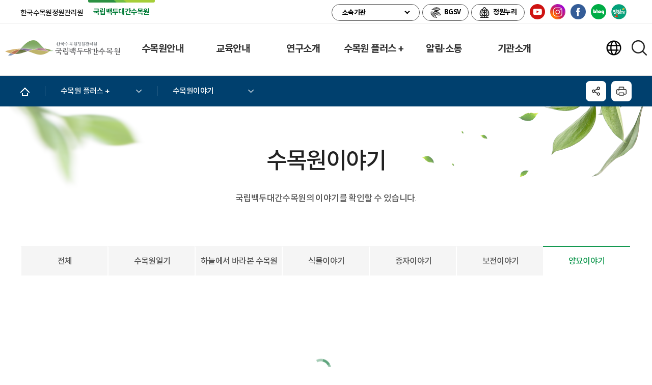

--- FILE ---
content_type: text/html; charset=utf-8
request_url: https://www.bdna.or.kr/contents/content?menuId=M0033&upMenuId=M0031&s0=5481
body_size: 2749
content:
<!doctype html><html lang="ko"><head><meta charset="utf-8"><meta name="viewport" content="width=device-width,initial-scale=1,minimum-scale=1,maximum-scale=1,user-scalable=no"><meta http-equiv="X-UA-Compatible" content="IE=edge"/><!--[if IE]><link rel="icon" href="/favicon.ico"><![endif]--><title>국립백두대간수목원</title><link rel="stylesheet" href="/loader.css"/><script src="/js/swiper.min.js"></script><script src="/js/kakao.min.js"></script><link rel="stylesheet" href="/js/swiper.min.css"/><script src="/vtour/vtour_29/html5sound/js/howler.core.min.js"></script><script src="/vtour/vtour_29/html5sound/js/howler.effects.min.js"></script><script src="/vtour/vtour_29/tour.js"></script><script async defer="defer" crossorigin="anonymous" src="https://connect.facebook.net/ko_KR/sdk.js#xfbml=1&version=v10.0&appId=404161729648257&autoLogAppEvents=1" nonce="gYap8e50"></script><link href="https://fonts.googleapis.com/css?family=Roboto:300,400,500,700,900" rel="stylesheet"/><link rel="stylesheet" href="https://t1.daumcdn.net/kakaomapweb/place/jscss/roughmap/6af7869e/roughmapLander.css"><script charset="UTF-8" class="daum_roughmap_loader_script" src="https://ssl.daumcdn.net/dmaps/map_js_init/roughmapLoader.js"></script><script src="//t1.daumcdn.net/mapjsapi/bundle/postcode/prod/postcode.v2.js"></script><script>Kakao.init('5824957cf9f7f028a2b79b770944ad23');</script><script defer="defer" src="/js/chunk-vendors.cd827926.js"></script><script defer="defer" src="/js/app.6eb7fa92.js"></script><link href="/css/chunk-vendors.8a855c62.css" rel="stylesheet"><link href="/css/app.ae137e02.css" rel="stylesheet"><link rel="icon" type="image/svg+xml" href="/img/icons/favicon.svg"><link rel="icon" type="image/png" sizes="32x32" href="/img/icons/favicon-32x32.png"><link rel="icon" type="image/png" sizes="16x16" href="/img/icons/favicon-16x16.png"><link rel="manifest" href="/manifest.json"><meta name="theme-color" content="#4DBA87"><meta name="apple-mobile-web-app-capable" content="no"><meta name="apple-mobile-web-app-status-bar-style" content="default"><meta name="apple-mobile-web-app-title" content="cms_user_bdna"><link rel="apple-touch-icon" href="/img/icons/apple-touch-icon-152x152.png"><link rel="mask-icon" href="/img/icons/safari-pinned-tab.svg" color="#4DBA87"><meta name="msapplication-TileImage" content="/img/icons/msapplication-icon-144x144.png"><meta name="msapplication-TileColor" content="#000000"></head><body><div id="fb-root"></div><div id="loading-bg"><div class="loading-logo"><img src="/logo.png" alt="Logo" class="loading-img"/></div><div class="loading"><div class="effect-1 effects"></div><div class="effect-2 effects"></div><div class="effect-3 effects"></div></div></div><div id="app"></div></body></html>

--- FILE ---
content_type: text/css
request_url: https://www.bdna.or.kr/loader.css
body_size: 1855
content:
#loading-bg {
  width: 100%;
  height: 100%;
  background: #fff;
  display: block;
  position: absolute;
  z-index: 999;
}
.loading-logo {
  position: absolute;
  left: calc(49% - 184px);
  top: 38%;
}
.loading-img{
  width: 400px;
}
.loading {
  position: absolute;
  left: calc(50% - 28px);
  top: 49%;
  width: 55px;
  height: 55px;
  border-radius: 50%;
  -webkit-box-sizing: border-box;
  box-sizing: border-box;
  border: 3px solid transparent;
}
.loading .effect-1,
.loading .effect-2 {
  position: absolute;
  width: 100%;
  height: 100%;
  border: 3px solid transparent;
  border-left: 3px solid #0d763a;
  border-radius: 50%;
  -webkit-box-sizing: border-box;
  box-sizing: border-box;
}

.loading .effect-1 {
  animation: loadingRotate 1s ease infinite;
}
.loading .effect-2 {
  animation: loadingRotateOpacity 1s ease infinite 0.1s;
}
.loading .effect-3 {
  position: absolute;
  width: 100%;
  height: 100%;
  border: 3px solid transparent;
  border-left: 3px solid #0d763a;
  -webkit-animation: loadingRotateOpacity 1s ease infinite 0.2s;
  animation: loadingRotateOpacity 1s ease infinite 0.2s;
  border-radius: 50%;
  -webkit-box-sizing: border-box;
  box-sizing: border-box;
}

.loading .effects {
  transition: all 0.3s ease;
}

@keyframes loadingRotate {
  0% {
    -webkit-transform: rotate(0deg);
    transform: rotate(0deg);
  }
  100% {
    -webkit-transform: rotate(1turn);
    transform: rotate(1turn);
  }
}
@keyframes loadingRotateOpacity {
  0% {
    -webkit-transform: rotate(0deg);
    transform: rotate(0deg);
    opacity: 0.1;
  }
  100% {
    -webkit-transform: rotate(1turn);
    transform: rotate(1turn);
    opacity: 1;
  }
}

/********************모바일********************/
@media(max-width:1024px) {
  .loading-logo{
    left: calc(52% - 225px);
  }

  .loading{
    left: calc(50% - 20px);
    top: 51%;
  } 
}



--- FILE ---
content_type: text/css
request_url: https://t1.daumcdn.net/kakaomapweb/place/jscss/roughmap/6af7869e/roughmapLander.css
body_size: 4968
content:
.root_daum_roughmap{text-align:left}.root_daum_roughmap button,.root_daum_roughmap div,.root_daum_roughmap form,.root_daum_roughmap h1,.root_daum_roughmap h2,.root_daum_roughmap h3,.root_daum_roughmap h4,.root_daum_roughmap h5,.root_daum_roughmap h6,.root_daum_roughmap input,.root_daum_roughmap legend,.root_daum_roughmap textarea,.root_daum_roughmap ul,.root_daum_roughmap ul li{margin:0;padding:0;line-height:normal;background:transparent}.root_daum_roughmap fieldset,.root_daum_roughmap img{border:0 none}.root_daum_roughmap dl,.root_daum_roughmap li,.root_daum_roughmap menu,.root_daum_roughmap ol,.root_daum_roughmap ul{list-style:none}.root_daum_roughmap blockquote,.root_daum_roughmap q{quotes:none}.root_daum_roughmap blockquote:after,.root_daum_roughmap blockquote:before,.root_daum_roughmap q:after,.root_daum_roughmap q:before{content:"";content:none}.root_daum_roughmap button,.root_daum_roughmap input,.root_daum_roughmap select,.root_daum_roughmap textarea{vertical-align:middle}.root_daum_roughmap button{border:0 none;background-color:transparent;cursor:pointer}.root_daum_roughmap,.root_daum_roughmap button,.root_daum_roughmap input,.root_daum_roughmap select,.root_daum_roughmap td,.root_daum_roughmap textarea,.root_daum_roughmap th{font-size:12px;line-height:1.5;font-family:Malgun Gothic,dotum,sans-serif;color:#333;letter-spacing:-1px}.os_mac.root_daum_roughmap,.os_mac.root_daum_roughmap button,.os_mac.root_daum_roughmap input,.os_mac.root_daum_roughmap select,.os_mac.root_daum_roughmap td,.os_mac.root_daum_roughmap textarea,.os_mac.root_daum_roughmap th{font-family:AppleSDGothicNeo-Regular,dotum,sans-serif;letter-spacing:0}.root_daum_roughmap a:active,.root_daum_roughmap a:link,.root_daum_roughmap a:visited{color:#333;text-decoration:none}.root_daum_roughmap a:active,.root_daum_roughmap a:link:hover{text-decoration:underline}.root_daum_roughmap address,.root_daum_roughmap caption,.root_daum_roughmap cite,.root_daum_roughmap code,.root_daum_roughmap dfn,.root_daum_roughmap em,.root_daum_roughmap var{font-style:normal;font-weight:400}.root_daum_roughmap textarea{resize:none}.root_daum_roughmap .screen_out{display:none}.root_daum_roughmap .txt_bar{color:#d0d0d0;font-size:10px}.root_daum_roughmap .ico_comm{display:block;overflow:hidden;background:url(//t1.daumcdn.net/localimg/localimages/07/2013/map/detail/ico_comm_7.gif) no-repeat 0 0;text-indent:-9999px}.root_daum_roughmap .hide_text{text-indent:-9999px}.root_daum_roughmap .img_com{background:url(//t1.daumcdn.net/localimg/localimages/07/2013/map/img_com03.png) no-repeat}.root_daum_roughmap .bt_map{background:url(//t1.daumcdn.net/localimg/localimages/07/2013/map/bt_map02.png) no-repeat}.root_daum_roughmap .title_map{background:url(//t1.daumcdn.net/localimg/localimages/07/2013/map/title_map.png) no-repeat}.root_daum_roughmap .marker_smap{background:url(//t1.daumcdn.net/localimg/localimages/07/2013/map/marker_smap.png) no-repeat}.root_daum_roughmap .bg_input{background:url(//t1.daumcdn.net/localimg/localimages/07/2013/map/bg_input.png)}#roughmapTempContainer{position:absolute;z-index:0;opacity:0;-ms-filter:"progid:DXImageTransform.Microsoft.Alpha(Opacity=0)";filter:alpha(opacity=0)}.root_roughmap_popup{width:948px;background:#fff;border:1px solid #000;-moz-box-shadow:0 0 7px #333;-webkit-box-shadow:0 0 7px #333;box-shadow:0 0 7px #333}.root_roughmap_popup *{font-family:dotum,sans-serif}.root_roughmap_popup label{cursor:pointer}.root_roughmap_gen_popup .hide_text,.root_roughmap_popup .hide_text{text-indent:-9999px}.root_roughmap_gen_popup .img_com,.root_roughmap_popup .img_com{background:url(//t1.daumcdn.net/localimg/localimages/07/2013/map/img_com03.png) no-repeat}.root_roughmap_popup .bt_map{background:url(//t1.daumcdn.net/localimg/localimages/07/2013/map/bt_map02.png) no-repeat}.root_roughmap_popup .title_map{background:url(//t1.daumcdn.net/localimg/localimages/07/2013/map/title_map.png) no-repeat}.root_roughmap_popup .marker_smap{background:url(//t1.daumcdn.net/localimg/localimages/07/2013/map/marker_smap.png) no-repeat}.root_roughmap_popup .bg_input{background:url(//t1.daumcdn.net/localimg/localimages/07/2013/map/bg_input.png)}.root_roughmap_popup label.on{font-weight:700}.root_roughmap_popup .wrap_title{border-bottom:1px solid #000;height:33px;background:#f5f5f5;padding:11px 0 0 16px;position:relative}.root_roughmap_popup .wrap_title .title{height:20px}.root_roughmap_popup .wrap_title .link_roughmap_help{width:62px;height:31px;position:absolute;right:71px;top:8px}.root_roughmap_popup .wrap_title .btn_roughmap_close{background-position:0 -50px;width:53px;height:31px;position:absolute;right:8px;top:8px}.root_roughmap_popup .wrap_content{border-bottom:1px solid #000}.root_roughmap_popup .wrap_content .left{width:235px;float:left;background:#fff}.root_roughmap_popup .wrap_content .left .input_mapsize{width:76px;border:0;height:25px;background-position:0 -210px;text-align:center}.root_roughmap_popup .wrap_content .left .btn_upload_marker{width:122px;height:45px;border:0;background-position:0 -100px;overflow:hidden;cursor:pointer;white-space:nowrap}.root_roughmap_popup .wrap_content .left .btn_upload_marker .label_file{width:122px;height:45px;cursor:pointer;padding:0;margin:0;position:absolute}.root_roughmap_popup .wrap_content .left .btn_upload_marker .input_file{position:relative;left:-9999px}.root_roughmap_popup .left .section{border-bottom:1px solid silver;padding:24px 0 22px 19px}.root_roughmap_popup .left .wrap_roughmap_output{border:0}.root_roughmap_popup .left .section .name{height:15px;margin-bottom:9px}.root_roughmap_popup .left .wrap_roughmap_info{border:0}.root_roughmap_popup .wrap_content .body_container{height:707px;overflow:auto;border-left:1px solid #666;position:relative;background:#f7f7f7;padding:0 29px}.root_roughmap_popup .wrap_content .body_container .body{background:#f7f7f7;padding:22px 0 21px;position:relative;min-height:639px}.root_roughmap_popup .wrap_content .roughmap_info_txt .default_ls{letter-spacing:0}.root_roughmap_popup .wrap_content .wrap_roughmap_info .more{position:absolute;right:19px;top:9px;font-size:11px;color:#666;letter-spacing:-1px;text-decoration:underline}.root_roughmap_popup .wrap_content .wrap_roughmap_info .arrow{position:absolute;right:13px;top:9px;background-position:0 -175px;width:3px}.root_roughmap_popup .left .wrap_roughmap_output .name{background-position:0 -240px}.root_roughmap_popup .bottom{height:65px;border-top:1px solid #c6c6c6;background:#f2f2f2}.root_roughmap_popup .bottom .wrap_info_txt{float:left;margin:23px 0 0 18px}.root_roughmap_popup .bottom .ico_info{width:17px;height:17px;float:left;background-position:0 -335px}.root_roughmap_popup .bottom .info_txt,.root_roughmap_popup .bottom .wrap_more{float:left;font-size:11px;color:#999;letter-spacing:-1px;margin:2px 0 0 7px}.root_roughmap_popup .bottom .wrap_more{position:relative;width:52px;margin-left:13px}.root_roughmap_popup .bottom .wrap_more .ico_more{position:absolute;right:0;width:3px;height:5px;background-position:0 -180px;top:5px}.root_roughmap_popup .bottom .more_txt{color:#333;text-decoration:underline}.root_roughmap_popup .bottom .btn_gen_code{width:199px;height:43px;background-position:0 -350px;float:right;margin:11px 16px}.root_roughmap_popup .wrap_content .wrap_roughmap_marker{padding-bottom:16px}.root_roughmap_popup .wrap_content .wrap_section_name{position:relative}.root_roughmap_popup .wrap_content .wrap_roughmap_marker .btn_help_marker_icon,.root_roughmap_popup .wrap_content .wrap_roughmap_output .btn_help_marker_icon{position:absolute;left:64px;top:0;width:16px;height:16px;border:0;background-position:0 -300px}.root_roughmap_popup .wrap_content .wrap_roughmap_output .btn_help_marker_icon{left:53px}.root_roughmap_popup .wrap_content .wrap_roughmap_output .btn_dynamic{cursor:pointer;float:left}.root_roughmap_popup .wrap_content .wrap_roughmap_output .btn_static{cursor:pointer}.root_roughmap_popup .wrap_content .wrap_roughmap_marker button{width:43px;height:43px;border:1px solid #ddd;border-left:0}.root_roughmap_popup .wrap_content .wrap_roughmap_marker .wrap_basic_marker_image .btn_basic_marker1{background-position:13px 9px;border-left:1px solid #ddd}.root_roughmap_popup .wrap_content .wrap_roughmap_marker .wrap_basic_marker_image .btn_basic_marker2{background-position:13px -26px}.root_roughmap_popup .wrap_content .wrap_roughmap_marker .wrap_basic_marker_image .btn_basic_marker3{background-position:13px -61px}.root_roughmap_popup .wrap_content .wrap_roughmap_marker .wrap_basic_marker_image .btn_basic_marker4{background-position:13px -95px}.root_roughmap_popup .wrap_content .wrap_roughmap_marker .wrap_basic_marker_image{margin-left:26px}.root_roughmap_popup .wrap_content .wrap_roughmap_marker .wrap_basic_marker_image li{float:left;margin-left:-1px;position:relative;cursor:pointer}.root_roughmap_popup .wrap_content .wrap_roughmap_marker .wrap_basic_marker_image .select_border{display:none;width:43px;height:43px;position:absolute;background:url(//t1.daumcdn.net/localimg/localimages/07/2013/map/img_mapover.png) no-repeat}.root_roughmap_popup .wrap_content .wrap_roughmap_marker .wrap_basic_marker_image .on .select_border{display:block}.root_roughmap_popup .wrap_content .wrap_roughmap_marker .wrap_custom_marker{clear:both;margin:61px 0 18px}.root_roughmap_popup .wrap_content .wrap_roughmap_marker .wrap_btn_upload{height:67px;margin-left:26px}.root_roughmap_popup .wrap_content .wrap_roughmap_marker .wrap_btn_upload .wrap_thumb{position:relative;width:43px;height:43px;float:left;margin-right:6px}.root_roughmap_popup .wrap_content .wrap_roughmap_marker .wrap_btn_upload .thumb{background-position:0 -260px;width:43px;height:43px}.root_roughmap_popup .wrap_content .wrap_roughmap_marker .wrap_btn_upload .user_thumb{width:41px;height:41px;background:#fff;position:absolute;margin:1px 0 0 1px;display:none}.root_roughmap_popup .wrap_content .wrap_roughmap_marker .wrap_btn_upload .wrap_recom_img_txt{margin:2px 0 0 -1px;width:141px;line-height:1.4em}.root_roughmap_popup .wrap_content .wrap_roughmap_marker .wrap_btn_upload .recom_img_txt{font-size:11px;color:#999}.root_roughmap_popup .wrap_content .wrap_roughmap_marker .wrap_btn_upload .recom_img_txt_x{background-position:0 -144px;display:inline-block;width:5px;height:12px;margin:0 2px}.root_roughmap_popup input[type=checkbox],.root_roughmap_popup input[type=radio]{display:block;position:absolute;left:-9999px}.root_roughmap_popup .wrap_roughmap_info label,.root_roughmap_popup .wrap_roughmap_marker label,.root_roughmap_popup .wrap_roughmap_size label{padding-left:26px;height:19px;display:block;margin-bottom:3px;padding-top:2px}.root_roughmap_popup .wrap_output label.on,.root_roughmap_popup .wrap_roughmap_marker label.on,.root_roughmap_popup .wrap_roughmap_size label.on{background-position:0 -30px}.root_roughmap_popup .wrap_roughmap_info label{background-position:0 -60px}.root_roughmap_popup .wrap_roughmap_info label.on{background-position:0 -90px}.root_roughmap_popup .wrap_roughmap_size .wrap_input_mapsize{position:relative;left:26px;width:180px;white-space:nowrap}.root_roughmap_popup .wrap_roughmap_size .icon_x{background-position:0 -120px;width:9px;height:9px;display:inline-block;text-indent:-9999px;position:relative;margin:0 2px;top:2px}.root_roughmap_popup .left .wrap_roughmap_size .name{background-position:0 -30px}.root_roughmap_popup .left .wrap_roughmap_marker .name{background-position:0 -60px}.root_roughmap_popup .left .wrap_roughmap_info .name{background-position:0 -90px}.root_daum_roughmap .section_address{overflow:auto}.root_daum_roughmap .section_address .wrap_modify .border{border:1px solid #ededed;margin-bottom:3px;position:relative;height:26px}.root_daum_roughmap .section_address .tit{float:left;width:78px;font-size:13px;line-height:17px;color:#222}.root_daum_roughmap .section_address .txt{display:block;overflow:hidden;border:0 none;border-radius:2px;font-size:13px;line-height:17px;color:#222}.os_mac.root_daum_roughmap .section_address .tit,.os_mac.root_daum_roughmap .section_address .txt{font-size:14px}.root_daum_roughmap .section_address .wrap_modify .bottom{margin:11px 0 32px}.root_daum_roughmap .section_address .wrap_modify .bottom .txt{font-size:11px;color:#999;letter-spacing:-1px;float:left}.root_daum_roughmap .section_address .wrap_modify .bottom .wrap_modi_btns{float:left;margin-left:8px}.root_daum_roughmap .section_address .wrap_modify .bottom .btn{font-size:11px;color:#666;letter-spacing:-1px;float:left;text-decoration:underline}.root_daum_roughmap .section_address .wrap_modify .bottom .bar{margin:0 7px;float:left;width:0;height:11px;border-left:1px solid #ddd;margin-top:2px}.root_roughmap_gen_popup{width:623px;background:#fff;margin:-237px 0 0 -316px;position:fixed;-moz-box-shadow:0 0 7px #333;-webkit-box-shadow:0 0 7px #333;box-shadow:0 0 7px #333;-webkit-transform:translateZ(0);.border:1px solid #ddd}.root_roughmap_gen_popup input[type=radio]{display:block;position:absolute;left:-9999px}.root_roughmap_gen_popup label.on{font-weight:700}.root_roughmap_gen_popup .head{height:56px;background:#f5f5f5;padding:17px 0 0 28px;border-bottom:1px solid #efefef}.root_roughmap_gen_popup .head .wrap_tit{line-height:1em;letter-spacing:-1px}.root_roughmap_gen_popup .head .tit{font:700 21px dotum,sans-serif;color:#000;margin-bottom:6px}.root_roughmap_gen_popup .head .tit_info{color:#888;font-size:11px}.root_roughmap_gen_popup .body{padding:18px 28px}.root_roughmap_gen_popup .wrap_radio{height:27px}.root_roughmap_gen_popup .wrap_radio label{padding-left:24px;height:19px;margin-right:24px;padding-top:2px;float:left}.root_roughmap_gen_popup .wrap_radio label.on{background-position:0 -30px}.root_roughmap_gen_popup .btn_close_roughmap_gen_layer{position:absolute;top:20px;right:20px;z-index:10;width:36px;height:36px;background:url(//t1.daumcdn.net/localimg/localimages/07/2018/pc/roughMap/bt_map.png) no-repeat}.root_roughmap_gen_popup .body .code_type_desc{border:1px solid #ebebeb;padding:19px 17px 12px;line-height:17px}.root_roughmap_gen_popup.img_map .body .code_type_desc_js,.root_roughmap_gen_popup.js_map .body .code_type_desc_img{display:none}.root_roughmap_gen_popup .body .code_type_desc li{background-position:0 -539px;padding-left:8px;margin-bottom:4px;color:#777;overflow:auto}.root_roughmap_gen_popup .body .code_type_desc li span{float:left}.root_roughmap_gen_popup .body .code_type_desc em{color:#5ea2ff;text-decoration:underline}.root_roughmap_gen_popup .body .code_type_desc .ico_zoom{width:14px;height:14px;background-position:0 -485px;margin:0 2px}.root_roughmap_gen_popup .body .code_type_desc .zoomout{background-position:0 -515px}.root_roughmap_gen_popup .body .wrap_ta{position:relative;width:567px;height:130px;margin-top:6px}.root_roughmap_gen_popup .body .wrap_ta .loading{position:absolute;left:50%;top:50%;margin:-10.5px 0 0 -10.5px}.root_roughmap_gen_popup .body .code_ta{background:#f8f8f8;border-top:1px solid #979797;border-left:1px solid #979797;border-right:1px solid #d8d8d8;border-bottom:1px solid #d8d8d8;width:539px;height:108px;padding:10px 13px}.root_roughmap_gen_popup .body .copy_info{padding-left:25px;position:relative;margin:11px 0 9px;font-size:11px;color:#999;letter-spacing:-1px}.root_roughmap_gen_popup .body .copy_info .ico_copy_info{width:17px;height:17px;position:absolute;background-position:0 -385px;left:0;top:-2px}.root_roughmap_gen_popup .body .copy_info em{color:#333}.root_roughmap_gen_popup .body .copy_info .normal_ls{letter-spacing:0}.root_roughmap_gen_popup.js_map .body .copy_info .html_mode_info{display:none}.root_roughmap_gen_popup .body .copy_info .html_mode_info .img{margin-top:8px}.root_daum_roughmap{position:relative;width:550px;margin:0 auto;background-color:#fff}.root_daum_roughmap .wrap_map{position:relative;height:300px}.root_daum_roughmap .map{position:relative;width:100%;height:100%}.root_daum_roughmap .map_border{position:absolute;z-index:2;opacity:.1;filter:alpha(opacity="10")}.root_daum_roughmap .border1{top:0;left:0;right:0;width:100%;height:1px;border:1px solid #000;border-bottom:0 none;border-radius:2px 2px 0 0}.root_daum_roughmap .border2{bottom:0;left:0;right:0;width:100%;height:1px;border:1px solid #000;border-top:0 none;border-radius:0 0 2px 2px}.root_daum_roughmap .border3{top:2px;bottom:2px;left:0;width:1px;background-color:#000}.root_daum_roughmap .border4{top:2px;bottom:2px;right:0;width:1px;background-color:#000}.roughmap_maker_label{position:relative;border:1px solid #e5e5e5;border-color:rgba(0,0,0,.1);border-radius:3px}.roughmap_maker_label .roughmap_lebel_text{display:block;position:relative;z-index:10;padding:4px 8px 7px;border-radius:3px;font-weight:600;font-size:11px;line-height:15px;background-color:#fff;color:#000}.roughmap_maker_label .roughmap_lebel_edit{overflow:hidden;padding:4px 8px 7px;border-radius:3px;background-color:#fff}.roughmap_maker_label .roughmap_lebel_edit input{display:inline-block;height:21px;border:0 none;font-weight:600;font-size:11px;line-height:15px;background:#fff;vertical-align:top}.roughmap_maker_label:after{position:absolute;left:0;right:0;bottom:-8px;width:17px;height:18px;margin:auto;background:url(//t1.daumcdn.net/localimg/localimages/07/2018/pc/map/roughmap_maker_tail.png) no-repeat;content:""}.os_mac .roughmap_maker_label .roughmap_lebel_text{padding:6px 8px 5px;font-size:12px}.os_mac .roughmap_maker_label .roughmap_lebel_edit{position:relative;z-index:10;padding:6px 8px 5px}.os_mac .roughmap_maker_label .roughmap_lebel_edit input{font-size:12px}.roughmap_maker_label .roughmap_lebel_edit input[type=text]::-ms-clear{display:none}.roughmap_maker_label .roughmap_lebel_edit button{display:inline-block;width:36px;height:21px;padding:2px 0 4px;border-radius:2px;font-weight:600;font-size:12px;line-height:15px;background-color:#3396ff;color:#fff;text-align:center;vertical-align:top}.os_mac .roughmap_maker_label .roughmap_lebel_edit button{padding:4px 0 2px}.roughmap_editable_label{background:url(//t1.daumcdn.net/localimg/localimages/07/2014/img/ico_clickinfo.png) no-repeat;width:63px;height:63px;display:block;text-indent:-999px;margin:-40px 0 0 18px}.root_daum_roughmap .cont{position:relative;overflow:hidden;margin-top:-1px}.root_daum_roughmap .cont .section{margin:0 20px;padding:20px 0;border-bottom:1px solid #f2f2f2}.root_daum_roughmap .cont .section.lst{border-bottom:0 none}.root_daum_roughmap .cont .section_address{padding-top:20px}.root_daum_roughmap .section_address .address .bar{border-left:1px solid #ddd;display:inline-block;height:11px;margin:0 9px;position:relative;top:2px}.root_daum_roughmap .section_address .address .btn_modify_address{color:#666;font-size:11px;letter-spacing:-1px;font-weight:400;text-decoration:underline}.root_daum_roughmap .section_address .address{overflow:hidden}.root_daum_roughmap .section_address .phone{overflow:hidden;margin-top:10px}.root_daum_roughmap .section_address .list{float:left;width:370px;padding-bottom:9px;line-height:14px}.root_daum_roughmap .section_address .phoneTooltopParent{position:relative;z-index:11}.root_daum_roughmap .section_address .pageTooltopParent{position:relative;z-index:3}.root_daum_roughmap .section_address .num{margin-top:2px;color:#0f7833}.root_daum_roughmap .section_address .pd_top1{padding-top:1px}.root_daum_roughmap .section_address .desc{position:relative}.root_daum_roughmap .section_address .desc .link{margin-top:3px;font-size:11px;color:#999;letter-spacing:-1px;text-decoration:underline}.root_daum_roughmap .section_address .desc .info_more{float:left;margin:0 6px 0 0;padding-left:6px}.root_daum_roughmap .section_address .layer_tooltip li{margin-bottom:6px;white-space:nowrap}.root_daum_roughmap .section_address .layer_tooltip .lst{margin-bottom:0}.root_daum_roughmap .section_address .tit_etc{display:none}.root_daum_roughmap .section_address .on .tit_etc{display:block;overflow:hidden;position:absolute;left:-9999px;width:1px;height:1px;font-size:0;line-height:0;text-indent:-9999px}.root_daum_roughmap .section_address .layer_homepage{top:20px;left:0;padding:9px 14px 8px 11px}.root_daum_roughmap .section_address .layer_telecast{top:20px;left:0;width:259px}.root_daum_roughmap .section_address .layer_telecast .list_program{overflow-y:hidden;overflow-x:hidden;padding-top:10px;height:1%}.root_daum_roughmap .section_address .layer_telecast .scroll{overflow-y:scroll;height:143px}.root_daum_roughmap .section_address .layer_telecast li{float:left;width:236px;padding:0 0 6px 16px;margin:0}.root_daum_roughmap .section_address .scroll li{width:226px}.root_daum_roughmap .section_address .scroll .lst{padding-bottom:10px}.root_daum_roughmap .section_address .layer_telecast .program{float:left;width:172px;margin-top:1px}.root_daum_roughmap .section_address .scroll .program{float:left;width:162px;margin-top:1px}.root_daum_roughmap .section_address .layer_telecast .time{float:right;width:60px;font-size:11px;font-family:Tahoma;color:#999}.root_daum_roughmap .section_address .grade_star{width:370px;float:left;margin-bottom:7px;padding-left:1px}.root_daum_roughmap .section_address .grade_star .star{display:block;height:12px;background-position:0 -115px}.root_daum_roughmap .section_address .grade_star .star_comm{float:left;width:65px;height:15px;background-position:0 -100px}.root_daum_roughmap .section_address .grade_star .num_em{float:left;height:15px;margin:0 3px 0 6px;font-size:14px;line-height:15px;font-family:tahoma;font-weight:700;color:#000}.root_daum_roughmap .section_address .grade_star .num_comm{float:left;margin:0 0 0 2px;padding-right:2px;color:#666}.root_daum_roughmap .section_address .grade_star .link{float:left;margin-top:1px;padding-left:4px;font-size:11px;color:#999;letter-spacing:-1px;text-decoration:underline}.root_daum_roughmap .section_address .grade_star .txt_bar{float:left;color:#ddd}.root_daum_roughmap .section .title{display:block;margin-bottom:8px;font-size:13px;line-height:17px;color:#222}.root_daum_roughmap .section_busline .wrap_list{margin-bottom:-7px}.root_daum_roughmap .section_busline .wrap_list li{overflow:hidden;margin-bottom:7px}.root_daum_roughmap .section_busline .wrap_list .txt{display:block;overflow:hidden}.root_daum_roughmap .section_busline .wrap_list .txt .txt_item{float:left;font-size:12px;line-height:16px;color:#222}.root_daum_roughmap .section_busline .wrap_list .txt a{white-space:nowrap}.root_daum_roughmap .section_busline .how_way .txt_bar{display:inline-block;width:1px;height:10px;margin:2px 5px 0;background-color:#e2e2e2;vertical-align:top}.os_mac.root_daum_roughmap .section .title{font-size:14px}.os_mac.root_daum_roughmap .section_busline .wrap_list .txt .txt_item{font-size:13px}.root_daum_roughmap .section_busline .icon_bus{overflow:hidden;float:left;width:26px;height:16px;margin-right:6px;font-size:0;line-height:0;background:url(//t1.daumcdn.net/localimg/localimages/07/2018/pc/ico_traffic_220511.png) no-repeat;text-indent:-9999px}.root_daum_roughmap .section_busline .ico_bus1 .icon_bus{background-position:0 -410px}.root_daum_roughmap .section_busline .ico_bus2 .icon_bus{background-position:-60px -410px}.root_daum_roughmap .section_busline .ico_bus3 .icon_bus{background-position:-150px -410px}.root_daum_roughmap .section_busline .ico_bus4 .icon_bus{background-position:-210px -410px}.root_daum_roughmap .section_busline .ico_bus5 .icon_bus{background-position:-90px -410px}.root_daum_roughmap .section_busline .ico_bus6 .icon_bus{background-position:-300px -410px}.root_daum_roughmap .section_busline .ico_bus7 .icon_bus{background-position:-330px -410px}.root_daum_roughmap .section_busline .ico_bus8 .icon_bus{background-position:-360px -410px}.root_daum_roughmap .section_busline .ico_bus9 .icon_bus{background-position:-240px -410px}.root_daum_roughmap .section_busline .ico_bus10 .icon_bus{background-position:-30px -410px}.root_daum_roughmap .section_busline .ico_bus11 .icon_bus{background-position:-180px -410px}.root_daum_roughmap .section_busline .ico_bus12 .icon_bus{background-position:-270px -410px}.root_daum_roughmap .section_busline .ico_bus13 .icon_bus{width:33px;height:16px;background-position:0 -430px}.root_daum_roughmap .section_busline .ico_bus14 .icon_bus{background-position:-120px -410px}.root_daum_roughmap .section_busstop .wrap_list{margin:0 -16px -6px 0}.root_daum_roughmap .section_busstop .wrap_list li{display:inline-block;margin:0 16px 6px 0;white-space:nowrap;vertical-align:top}.root_daum_roughmap .section_busstop .wrap_list li a{display:block;overflow:hidden;font-size:12px;line-height:16px;color:#222}.root_daum_roughmap .section_busstop .icon_bus{overflow:hidden;float:left;width:18px;height:18px;margin-right:6px;background:url(//t1.daumcdn.net/localimg/localimages/07/2018/pc/roughMap/ico_bus.png) no-repeat}.root_daum_roughmap .section_busstop .icon_bus1{background-position:0 0}.root_daum_roughmap .section_busstop .icon_bus2{background-position:0 -20px}.root_daum_roughmap .section_busstop .icon_bus3{background-position:0 -40px}.root_daum_roughmap .section_busstop .icon_bus4{background-position:0 -60px}.root_daum_roughmap .section_busstop .icon_bus5{background-position:0 -80px}.root_daum_roughmap .section_busstop .icon_bus6{background-position:0 -100px}.root_daum_roughmap .section_busstop .icon_bus7{background-position:0 -120px}.root_daum_roughmap .section_busstop .icon_bus8{background-position:0 -140px}.root_daum_roughmap .section_busstop .icon_bus9{background-position:0 -160px}.root_daum_roughmap .section_busstop .icon_bus10{background-position:0 -180px}.root_daum_roughmap .section_busstop .icon_bus11{background-position:0 -200px}.root_daum_roughmap .section_busstop .icon_bus12{background-position:0 -220px}.root_daum_roughmap .section_busstop .icon_bus13{background-position:0 -240px}.root_daum_roughmap .section_busstop .icon_bus14{background-position:0 -260px}.root_daum_roughmap .section_busstop .icon_bus15{background-position:0 -280px}.os_mac.root_daum_roughmap .section_busstop .wrap_list li a{margin-top:1px;font-size:13px}.root_daum_roughmap .section_subway{overflow:hidden}.root_daum_roughmap .section_subway .wrap_list{margin-right:-16px}.root_daum_roughmap .section_subway .wrap_list li{display:inline-block;margin-right:16px;vertical-align:top}.root_daum_roughmap .section_subway .wrap_list li a{display:block;overflow:hidden;position:relative;top:-2px;font-size:12px;line-height:16px;color:#222}.root_daum_roughmap .section_subway .ico_subway{overflow:hidden;float:left;width:14px;height:14px;margin-right:5px;background:url(//t1.daumcdn.net/localimg/localimages/07/2018/pc/ico_traffic_220511.png) no-repeat}.root_daum_roughmap .section_subway .ico_subway01{background-position:0 0}.root_daum_roughmap .section_subway .ico_subway02{background-position:-20px 0}.root_daum_roughmap .section_subway .ico_subway03{background-position:-40px 0}.root_daum_roughmap .section_subway .ico_subway04{background-position:-60px 0}.root_daum_roughmap .section_subway .ico_subway05{background-position:-80px 0}.root_daum_roughmap .section_subway .ico_subway06{background-position:-100px 0}.root_daum_roughmap .section_subway .ico_subway07{background-position:-120px 0}.root_daum_roughmap .section_subway .ico_subway08{background-position:-140px 0}.root_daum_roughmap .section_subway .ico_subway09{background-position:-160px 0}.root_daum_roughmap .section_subway .ico_subway10{width:25px;background-position:-130px -40px}.root_daum_roughmap .section_subway .ico_subway11{width:34px;background-position:-130px -20px}.root_daum_roughmap .section_subway .ico_subway12{width:25px;background-position:-290px -20px}.root_daum_roughmap .section_subway .ico_subway13{width:32px;background-position:-50px -40px}.root_daum_roughmap .section_subway .ico_subway14{width:32px;background-position:-90px -40px}.root_daum_roughmap .section_subway .ico_subway15{width:34px;background-position:-200px -20px}.root_daum_roughmap .section_subway .ico_subway16{width:25px;background-position:-170px -20px}.root_daum_roughmap .section_subway .ico_subway17,.root_daum_roughmap .section_subway .ico_subway18{background-position:-180px 0}.root_daum_roughmap .section_subway .ico_subway19{background-position:-200px 0}.root_daum_roughmap .section_subway .ico_subway20{background-position:-20px 0}.root_daum_roughmap .section_subway .ico_subway21{background-position:-220px 0}.root_daum_roughmap .section_subway .ico_subway22{background-position:-240px 0}.root_daum_roughmap .section_subway .ico_subway23{background-position:-20px 0}.root_daum_roughmap .section_subway .ico_subway24{background-position:-260px 0}.root_daum_roughmap .section_subway .ico_subway25{background-position:-280px 0}.root_daum_roughmap .section_subway .ico_subway26{width:42px;background-position:-50px -20px}.root_daum_roughmap .section_subway .ico_subway27{width:25px;background-position:-160px -40px}.root_daum_roughmap .section_subway .ico_subway28{width:25px;background-position:-100px -20px}.root_daum_roughmap .section_subway .ico_subway29{width:42px;background-position:0 -40px}.root_daum_roughmap .section_subway .ico_subway30{width:25px;background-position:-190px -40px}.root_daum_roughmap .section_subway .ico_subway31{width:42px;background-position:-220px -40px}.root_daum_roughmap .section_subway .ico_subway32{width:42px;background-position:-240px -20px}.root_daum_roughmap .section_subway .ico_subway33{width:42px;background-position:-270px -40px}.root_daum_roughmap .section_subway .ico_subway34{width:42px;background-position:0 -20px}.root_daum_roughmap .section_subway .ico_subway35{width:25px;background-position:-320px -40px}.root_daum_roughmap .section_subway .ico_subway36{width:42px;background-position:-350px -40px}.root_daum_roughmap .section_subway .ico_subway37{width:42px;background-position:-398px -40px}.root_daum_roughmap .section_subway .ico_subway38{width:25px;background-position:-446px -40px}.os_mac.root_daum_roughmap .section_subway .wrap_list li a{top:0;font-size:13px}.root_daum_roughmap .section_howtogo .title{float:left;width:78px}.root_daum_roughmap .section_howtogo .wrap_ta{overflow:hidden}.root_daum_roughmap .section_howtogo .wrap_ta .border{border-radius:2px;background-color:#f8f8f8;background-color:rgba(46,46,46,.03)}.root_daum_roughmap .section_howtogo .wrap_ta .ta{display:block;overflow:hidden;width:100%;height:48px;padding:10px 0;border:0 none;font-size:13px;line-height:17px;background:transparent;text-indent:10px;resize:none}.root_daum_roughmap .section_howtogo .wrap_ta .ta::-webkit-input-placeholder{color:#999}.root_daum_roughmap .section_howtogo .wrap_ta .ta:-moz-placeholder,.root_daum_roughmap .section_howtogo .wrap_ta .ta::-moz-placeholder{color:#999}.root_daum_roughmap .section_howtogo .wrap_ta .ta:-ms-input-placeholder{color:#999}.os_mac.root_daum_roughmap .section_howtogo .wrap_ta .ta{font-size:14px}.root_daum_roughmap .wrap_controllers{overflow:hidden;padding:7px 11px;border:1px solid #dfdfdf;border-color:rgba(0,0,0,.1);border-radius:0 0 2px 2px;background-color:#f9f9f9}.root_daum_roughmap .wrap_controllers .tit_controllers{float:left}.root_daum_roughmap .wrap_controllers .tit_controllers img{display:block;width:72px;height:16px}.root_daum_roughmap .wrap_controllers .wrap_btn_roadview{float:right;position:relative;top:1px;font-size:11px}.root_daum_roughmap .wrap_controllers .wrap_btn_roadview .txt{float:left;height:15px;padding-top:1px;line-height:15px;color:#000}.os_mac.root_daum_roughmap .wrap_controllers .wrap_btn_roadview{top:0;font-size:12px}.root_daum_roughmap .wrap_controllers .wrap_btn_roadview .txt_bar{width:1px;padding:0;margin:0 8px 0 9px;height:11px;vertical-align:top;position:relative;top:2px;border-left:1px solid #d0d0d0}.root_daum_roughmap .wrap_controllers .wrap_btn_roadview>*{float:left}.root_daum_roughmap .wrap_btn_zoom,.root_daum_roughmap .wrap_btn_zoom .img_zoom{display:block;overflow:hidden;font-size:0;line-height:0;background:url(//t1.daumcdn.net/localimg/localimages/07/2018/pc/detail/img_zoom.png) no-repeat;text-indent:-9999px}.root_daum_roughmap .wrap_btn_zoom{position:absolute;top:0;bottom:0;right:8px;z-index:20;height:104px;margin:auto}.root_daum_roughmap .wrap_btn_zoom button{display:block;padding:2px;outline:none}.root_daum_roughmap .wrap_btn_zoom button .img_zoom{width:30px;height:30px}.root_daum_roughmap .wrap_btn_zoom button:hover .img_zoom{opacity:.6;filter:alpha(opacity=60)}.root_daum_roughmap .wrap_btn_zoom button:active .img_zoom{opacity:1;filter:alpha(opacity=100)}.root_daum_roughmap .wrap_btn_zoom .btn_zoom_in{padding-bottom:0;background-position:0 0}.root_daum_roughmap .wrap_btn_zoom .btn_zoom_in .img_zoom{background-position:-80px -2px}.root_daum_roughmap .wrap_btn_zoom .btn_zoom_out{background-position:0 -31px}.root_daum_roughmap .wrap_btn_zoom .btn_zoom_out .img_zoom{background-position:-80px -33px}.root_daum_roughmap .wrap_btn_zoom .btn_zoom_reset{margin-top:4px;background-position:0 -70px}.root_daum_roughmap .wrap_btn_zoom .btn_zoom_reset .img_zoom{background-position:-80px -71px}.root_daum_roughmap .wrap_btn_zoom .btn_zoom_in:active{background-position:-40px 0}.root_daum_roughmap .wrap_btn_zoom .btn_zoom_out:active{background-position:-40px -31px}.root_daum_roughmap .wrap_btn_zoom .btn_zoom_reset:active{background-position:-40px -70px}.root_daum_roughmap .wrap_controllers .wrap_btn_zoom>*{background:url(//t1.daumcdn.net/localimg/localimages/07/2013/map/test/bt_tool.gif) 0 0 no-repeat;float:left;width:25px;height:22px}.root_daum_roughmap .wrap_controllers .wrap_btn_zoom .btn_zoom_out{background-position:-25px 0}.root_daum_roughmap .wrap_controllers .wrap_btn_zoom .btn_zoom_out:hover{background-position:-25px -22px}.root_daum_roughmap .wrap_controllers .wrap_btn_zoom .btn_zoom_in:hover{background-position:0 -22px}.root_daum_roughmap .wrap_controllers .wrap_btn_zoom .btn_big_map{width:26px;cursor:pointer;background-position:-50px 0}.root_daum_roughmap .wrap_controllers .wrap_btn_zoom .btn_big_map:hover{background-position:-50px -22px}.root_daum_roughmap_landing{overflow:hidden;margin:0;background:transparent}.root_daum_roughmap_landing .section_howtogo .wrap_ta .border{border-radius:0;background-color:transparent}.root_daum_roughmap_landing .section_howtogo .wrap_ta .ta{height:auto;padding:0;color:#222;text-indent:0}.root_daum_roughmap_landing .border2{display:none}.root_daum_roughmap_landing .border3,.root_daum_roughmap_landing .border4{bottom:0}@media only screen and (-webkit-min-device-pixel-ratio:1.5),only screen and (min-device-pixel-ratio:1.5),only screen and (min-resolution:1.5dppx),only screen and (min-resolution:144dpi){.root_roughmap_gen_popup .btn_close_roughmap_gen_layer{background-image:url(//t1.daumcdn.net/localimg/localimages/07/2018/pc/roughMap/bt_map2x.png);background-size:37px 36px}.roughmap_maker_label:after{background-image:url(//t1.daumcdn.net/localimg/localimages/07/2018/pc/map/roughmap_maker_tail2x.png);background-size:17px 18px}.root_daum_roughmap .section_busstop .icon_bus{background-image:url(//t1.daumcdn.net/localimg/localimages/07/2018/pc/roughMap/ico_bus2x.png);background-size:18px 298px}.root_daum_roughmap .section_busline .icon_bus,.root_daum_roughmap .section_subway .ico_subway{background-image:url(//t1.daumcdn.net/localimg/localimages/07/2018/pc/rtn/ico_traffic_220511.png);background-size:590px auto}.root_daum_roughmap .wrap_btn_zoom,.root_daum_roughmap .wrap_btn_zoom .img_zoom{background-image:url(//t1.daumcdn.net/localimg/localimages/07/2018/pc/detail/img_zoom2x.png);background-size:110px 104px}}

--- FILE ---
content_type: text/css
request_url: https://www.bdna.or.kr/css/app.ae137e02.css
body_size: 4438
content:
.slide-enter-active[data-v-ea9fb2ba],.slide-leave-active[data-v-ea9fb2ba]{transition-duration:.2s;transition-timing-function:linear}.slide-enter-to[data-v-ea9fb2ba],.slide-leave[data-v-ea9fb2ba]{max-height:100vh;overflow:hidden}.slide-enter[data-v-ea9fb2ba],.slide-leave-to[data-v-ea9fb2ba]{overflow:hidden;max-height:0}.slide-enter-active[data-v-54017482]{transition-duration:.5s;transition-timing-function:linear}.slide-leave-active[data-v-54017482]{transition-duration:.2s;transition-timing-function:linear}.slide-enter-to[data-v-54017482],.slide-leave[data-v-54017482]{max-height:100vh;overflow:hidden}.slide-enter[data-v-54017482],.slide-leave-to[data-v-54017482]{overflow:hidden;max-height:0}.slide2-enter-active[data-v-54017482]{transition-duration:.5s;transition-timing-function:linear}.slide2-leave-active[data-v-54017482]{transition-duration:.2s;transition-timing-function:linear}.slide2-enter-to[data-v-54017482],.slide2-leave[data-v-54017482]{max-height:100vh;overflow:hidden}.slide2-enter[data-v-54017482],.slide2-leave-to[data-v-54017482]{overflow:hidden;max-height:0}.slide3-enter-active[data-v-54017482]{transition-duration:.5s;transition-timing-function:linear}.slide3-leave-active[data-v-54017482]{transition-duration:.2s;transition-timing-function:linear}.slide3-enter-to[data-v-54017482],.slide3-leave[data-v-54017482]{max-height:100vh;overflow:hidden}.slide3-enter[data-v-54017482],.slide3-leave-to[data-v-54017482]{overflow:hidden;max-height:0}.slide4-enter-active[data-v-54017482]{transition-duration:.5s;transition-timing-function:linear}.slide4-leave-active[data-v-54017482]{transition-duration:.2s;transition-timing-function:linear}.slide4-enter-to[data-v-54017482],.slide4-leave[data-v-54017482]{max-height:100vh;overflow:hidden}.slide4-enter[data-v-54017482],.slide4-leave-to[data-v-54017482]{overflow:hidden;max-height:0}.slide-enter-active[data-v-6e8c9666]{opacity:1;transition-duration:.3s;transition-timing-function:linear}.slide-leave-active[data-v-6e8c9666]{opacity:0;transition-duration:.3s;transition-timing-function:linear}.slide-enter-to[data-v-6e8c9666],.slide-leave[data-v-6e8c9666]{left:0;right:0}.slide-enter[data-v-6e8c9666],.slide-leave-to[data-v-6e8c9666]{left:100%;right:0}.slide-enter-active[data-v-41e546a7],.slide-leave-active[data-v-41e546a7]{transition-duration:.2s;transition-timing-function:linear}.slide-enter-to[data-v-41e546a7],.slide-leave[data-v-41e546a7]{max-height:100vh;overflow:hidden}.slide-enter[data-v-41e546a7],.slide-leave-to[data-v-41e546a7]{overflow:hidden;max-height:0}.slide-enter-active[data-v-56b4f383]{transition-duration:.5s;transition-timing-function:linear}.slide-leave-active[data-v-56b4f383]{transition-duration:.2s;transition-timing-function:linear}.slide-enter-to[data-v-56b4f383],.slide-leave[data-v-56b4f383]{max-height:100vh;overflow:hidden}.slide-enter[data-v-56b4f383],.slide-leave-to[data-v-56b4f383]{overflow:hidden;max-height:0}.slide2-enter-active[data-v-56b4f383]{transition-duration:.5s;transition-timing-function:linear}.slide2-leave-active[data-v-56b4f383]{transition-duration:.2s;transition-timing-function:linear}.slide2-enter-to[data-v-56b4f383],.slide2-leave[data-v-56b4f383]{max-height:100vh;overflow:hidden}.slide2-enter[data-v-56b4f383],.slide2-leave-to[data-v-56b4f383]{overflow:hidden;max-height:0}.slide3-enter-active[data-v-56b4f383]{transition-duration:.5s;transition-timing-function:linear}.slide3-leave-active[data-v-56b4f383]{transition-duration:.2s;transition-timing-function:linear}.slide3-enter-to[data-v-56b4f383],.slide3-leave[data-v-56b4f383]{max-height:100vh;overflow:hidden}.slide3-enter[data-v-56b4f383],.slide3-leave-to[data-v-56b4f383]{overflow:hidden;max-height:0}.slide4-enter-active[data-v-56b4f383]{transition-duration:.5s;transition-timing-function:linear}.slide4-leave-active[data-v-56b4f383]{transition-duration:.2s;transition-timing-function:linear}.slide4-enter-to[data-v-56b4f383],.slide4-leave[data-v-56b4f383]{max-height:100vh;overflow:hidden}.slide4-enter[data-v-56b4f383],.slide4-leave-to[data-v-56b4f383]{overflow:hidden;max-height:0}.slide-enter-active[data-v-2a275ffa]{opacity:1;transition-duration:.3s;transition-timing-function:linear}.slide-leave-active[data-v-2a275ffa]{opacity:0;transition-duration:.3s;transition-timing-function:linear}.slide-enter-to[data-v-2a275ffa],.slide-leave[data-v-2a275ffa]{left:0;right:0}.slide-enter[data-v-2a275ffa],.slide-leave-to[data-v-2a275ffa]{left:100%;right:0}

--- FILE ---
content_type: text/css
request_url: https://www.bdna.or.kr/css/237.ffaa963b.css
body_size: 371036
content:
@import url(https://fonts.googleapis.com/css2?family=Roboto:wght@300;400;500;700;900&display=swap);body{overflow-x:hidden;margin:0}::-webkit-scrollbar{width:11px;height:11px}::-webkit-scrollbar-thumb{background-color:hsla(0,0%,42%,.4);background-clip:padding-box;border-left:1px solid transparent;border-right:1px solid transparent;border-top:2px solid transparent;border-bottom:2px solid transparent}::-webkit-scrollbar-track{background:hsla(0,0%,42%,0)}@media(max-width:767px){::-webkit-scrollbar{width:5px;height:5px}}a{cursor:pointer}.headOn{border-bottom:1px solid #e5e5e5;background:#fff}.topBannerClose{display:block;position:fixed;right:20px;top:8px;z-index:999999;width:22px;height:22px;background:url([data-uri])}#content_menu_navi{display:inline-block;width:1200px;height:99px;background:none}#content_menu_navi #menu_area{position:relative;width:100%;margin:0 auto;text-align:center;font-size:0;z-index:70}#content_menu_navi .gnb_bg1{display:none;position:absolute;top:146px;left:0;width:100%;height:695px;border-bottom:1px solid #149850;background:#fff;box-shadow:0 10px 15px rgba(0,0,0,.1);z-index:2}#content_menu_navi #menu_area>ul{display:inline-block;width:100%;height:99px;text-align:center}#content_menu_navi #menu_area>ul>li{position:relative;float:left;width:16.6%}#content_menu_navi #menu_area>ul>li>a{display:inline-block;height:99px;font-size:19px;line-height:99px;font-weight:500;color:#fff}#content_menu_navi #menu_area ul li div.two_depth{position:absolute;top:100px;padding:20px 0;width:100%;height:655px;border-left:1px solid #e5e5e5;z-index:60}#content_menu_navi #menu_area ul li.menu6 div.two_depth{border-right:1px solid #e5e5e5}#content_menu_navi #menu_area ul li:hover div.two_depth{background:#f5fffa}#content_menu_navi #menu_area ul li div.two_depth .bmenu_tit{font-weight:500;font-size:19px;color:#222;text-align:left;line-height:1;padding-left:15px;margin-bottom:25px}#content_menu_navi #menu_area ul li div.two_depth ul{margin-bottom:20px}#content_menu_navi #menu_area ul li div.two_depth ul li{position:relative;margin:0;padding:0;width:100%}#content_menu_navi #menu_area ul li div.two_depth ul li a{display:block;position:relative;width:auto;margin:0;padding:3px 15px;font-size:15px;font-weight:500;line-height:22px;color:#555;text-align:center}#content_menu_navi #menu_area ul li div.two_depth ul li a.smenu_tit{color:#222;font-weight:700;font-size:17px;margin-bottom:10px}#content_menu_navi #menu_area ul li div.two_depth ul li a:hover{color:#000;text-decoration:underline}#content_menu_navi #menu_area ul li div.two_depth ul li ul{margin-top:10px}#head:hover #content_menu_navi #menu_area>ul>li>a{color:#333}#content_menu_navi #menu_area>ul>li:hover>a span,#head:hover #content_menu_navi #menu_area>ul>li>a.active,#head:hover #content_menu_navi #menu_area>ul>li>a:hover{color:#00994e}#content_menu_navi #menu_area>ul>li>a span:before{width:100%;content:"";position:absolute;transform:scaleX(0);bottom:0;left:0;transition:.2s linear;z-index:50}#content_menu_navi #menu_area>ul>li:hover>a span:before{transform:scaleX(1);height:3px;background:#00994e;transition:all .2s linear}.selectFieldCd{width:145px;padding:0 20px;height:52px;line-height:50px;border:1px solid #dedede;border-radius:5px;margin-right:40px}.exhbitSearch{width:90px;line-height:50px;color:#fff;font-size:15px;font-family:NotoKrB;border:0 none;background:#6d737a;border-radius:5px}.img_list_ul{white-space:nowrap;overflow:auto!important;display:flex;height:100%!important;overscroll-behavior:auto}.img_list_ul_ctrl .prev{padding-right:5px}.img_list_button{width:50px;height:50px;border-radius:100%;text-align:center;border:2px solid #d5d5d5;background-color:#fff}.img_list_button:disabled{filter:brightness(90%)}.img_list_button svg{width:20px;height:44px}.exhbitFileDown .imgDd{background:transparent url([data-uri]) no-repeat scroll 0 60%}.exhbitFileDown .imgDd p{padding-left:10px}.postInput{width:calc(100% - 8px)}.modifySelect{min-width:100px}.inputDisabled{background-color:#efefef!important}.toastui-editor-toolbar{overflow:auto}.padding0{padding:0!important}.background_no{background:none!important}.photo_list ul li:focus-visible{border:1px solid #222;overflow:hidden}.board_search ul li select:focus-visible{border:1px solid #222;overflow:hidden}.organ_search .search_box ul li select:focus-visible{border:1px solid #222;overflow:hidden}.kogl_box{display:flex;align-items:center;position:relative;margin:0;padding:0;margin-top:15px;background:#fff;border:1px solid #dbdbdb;padding:10px 15px 10px 24px;color:#292929;margin-top:50px}.badge{margin-right:5px;background-color:hsla(213,4%,53%,.12);color:#fff;padding:4px 8px;text-align:center;border-radius:5px;color:#82868b;margin-top:5px}.imgDl{position:relative}.imgDl .imgDt{position:absolute;left:20px;top:0;bottom:0;display:flex;flex-wrap:wrap;align-content:center}.imgDd{margin-left:87px!important;background-repeat-y:repeat!important}.tooltip{display:block!important;z-index:10000}.tooltip .tooltip-inner{background:gray;color:#fff;border-radius:3px;padding:5px 10px 4px}.tooltip .tooltip-arrow{width:0;height:0;border-style:solid;position:absolute;margin:5px;border-color:#000}.tooltip[x-placement^=top]{margin-bottom:5px}.tooltip[x-placement^=top] .tooltip-arrow{border-width:5px 5px 0 5px;border-left-color:transparent!important;border-right-color:transparent!important;border-bottom-color:transparent!important;bottom:-5px;left:calc(50% - 5px);margin-top:0;margin-bottom:0}.tooltip[x-placement^=bottom]{margin-top:5px}.tooltip[x-placement^=bottom] .tooltip-arrow{border-width:0 5px 5px 5px;border-left-color:transparent!important;border-right-color:transparent!important;border-top-color:transparent!important;top:-5px;left:calc(50% - 5px);margin-top:0;margin-bottom:0}.tooltip[x-placement^=right]{margin-left:5px}.tooltip[x-placement^=right] .tooltip-arrow{border-width:5px 5px 5px 0;border-left-color:transparent!important;border-top-color:transparent!important;border-bottom-color:transparent!important;left:-5px;top:calc(50% - 5px);margin-left:0;margin-right:0}.tooltip[x-placement^=left]{margin-right:5px}.tooltip[x-placement^=left] .tooltip-arrow{border-width:5px 0 5px 5px;border-top-color:transparent!important;border-right-color:transparent!important;border-bottom-color:transparent!important;right:-5px;top:calc(50% - 5px);margin-left:0;margin-right:0}.tooltip[x-placement^=top-start]{margin-bottom:2px}.tooltip[x-placement^=top-start] .tooltip-arrow{display:none;border-width:5px 5px 0 5px;border-left-color:transparent!important;border-right-color:transparent!important;border-bottom-color:transparent!important;bottom:-5px;left:4px!important;margin-top:0;margin-bottom:0}.tooltip[aria-hidden=true]{visibility:hidden;opacity:0;transition:opacity .15s,visibility .15s}.tooltip[aria-hidden=false]{visibility:visible;opacity:1;transition:opacity .15s}.fullBtn{width:calc(100% - 86px)}.deptSearch *{font-size:15px;color:#666;font-family:NanumSquareR,나눔스퀘어,돋움,Dotum,Gulim,Arial,Verdana,Helvetica,AppleGothic,Sans-serif}.organ_search .txt_input{background:#fff!important}.today-close>ul{width:100%;text-align:right}.today-close>ul .ct_bt01{margin-left:10px;margin-right:10px;width:40px;border:1px solid #000;font-size:12px;background:#fff}.fullpage-wrapper .section:last-child{color:#000!important}.exhbitSearchTd{width:280px}#organ1 .wsize{background:url([data-uri]) no-repeat 10px 160px}#organ2 .wsize{background:url(/img/s0401organ_bg02.3ada6a71.png) no-repeat 10px 160px}#organ3 .wsize{background:url(/img/s0401organ_bg03.e9805232.png) no-repeat 10px 160px}#organ4 .wsize{background:url(/img/s0401organ_bg04.b1c92ab5.png) no-repeat 10px 160px}#organ5 .wsize{background:url(/img/s0401organ_bg05.9acf56ac.png) no-repeat 10px 160px}#organ6 .wsize{background:url(/img/s0401organ_bg06.78e36678.png) no-repeat 10px 160px}.logo404{width:204px;margin-left:424px;margin-top:77px}.misc-wrapper{padding:90px}.w-100{width:100%!important}.text-center{text-align:center!important}.misc-inner{position:relative;width:560px;height:240px;overflow:hidden;margin:0 auto}.serviceStopImg{position:absolute;top:-140px;left:0;width:560px;height:600px;overflow:hidden}.notPage{color:#5e5873;font-weight:500;line-height:1.2;margin-bottom:20px}.miscBtn{width:200px}.fp-viewing-4 #fp-nav .fp-tooltip.right{color:#000!important}#board-loading-bg{width:100%;height:200px;background:#fff;display:block;position:relative;z-index:50}.board-loading{position:absolute;left:calc(50% - 35px);width:30px;height:30px;border-radius:50%;box-sizing:border-box;border:5px solid transparent;padding-top:40px;top:30%}.board-loading .board-effect-1,.board-loading .board-effect-2{position:absolute;width:200%;height:98%;border:5px solid transparent;border-left:5px solid #0d763a;border-radius:50%;box-sizing:border-box}.board-loading .board-effect-1{animation:loadingRotate 1s ease infinite}.board-loading .board-effect-2{animation:loadingRotateOpacity 1s ease .1s infinite}.board-loading .board-effect-3{position:absolute;width:200%;height:98%;border:5px solid transparent;border-left:5px solid #0d763a;animation:loadingRotateOpacity 1s ease .15s infinite;border-radius:50%;box-sizing:border-box}.board-loading .board-effects{transition:all .3s ease}@keyframes loadingRotate{0%{transform:rotate(0deg)}to{transform:rotate(1turn)}}@keyframes loadingRotateOpacity{0%{transform:rotate(0deg);opacity:.1}to{transform:rotate(1turn);opacity:1}}@media (max-width:1680px){#content_menu_navi{margin-left:180px;width:70%}}@media (max-width:1400px){#content_menu_navi{margin-left:250px;width:65%}}@media(max-width:1024px){.selectFieldCd{width:140px!important;margin-right:10px}.exhbitSearchTd{width:200px}.mscrollX{overflow-x:hidden}}@media(max-width:767px){.selectFieldCd{width:310px!important;margin-right:0}.exhbitSearch{width:100%;font-size:12px;margin-right:9px;line-height:48px}}@media(max-width:736px){.layerCont{width:100%;padding-left:10px;padding-top:10px}}@media(max-width:480px){.editorTd{width:75%!important}.postInput{width:60%}}#wrapper{overflow:hidden;position:relative;width:100%}.wsize{width:1200px;margin:0 auto}.wsize-wrap{display:flex;flex-direction:column}#thead{width:100%;background:#ebe6df;position:relative;z-index:20}#thead .cont{position:relative;width:1100px;height:180px;margin:0 auto;overflow:hidden}#thead .cont .close{position:absolute;bottom:20px;right:0;z-index:10}#thead .cont .close .btn{display:inline-block;margin-left:10px}#thead .cont .close .btn a{display:inline-block;padding:7px 12px 6px 10px;color:#fff;font-size:13px;font-weight:700;border-radius:5px;background:#645d54;vertical-align:middle}#thead .swiper-container2,#thead .swiper-container2 .swiper-wrapper .swiper-slide{width:100%}#thead .cont .mcontrol2{position:absolute;left:0;bottom:20px;z-index:10}#thead .cont .swiper-pagination{position:relative!important;display:inline-block;top:0!important;left:0!important;right:auto!important;bottom:auto!important;width:auto!important;z-index:9;cursor:pointer;text-align:center}#thead .cont .swiper-pagination span{display:inline-block;transition:box-shadow .3s ease;margin:0 2px}#thead .cont .swiper-pagination-bullet,#thead .cont .swiper-pagination-bullet-active{border-radius:50%;opacity:1;position:relative;vertical-align:middle;margin-right:8px}#thead .cont .swiper-pagination-bullet{width:8px;height:8px;background:#383633}#thead .cont .swiper-pagination-bullet-active{width:6px;height:6px;border:2px solid #383633;background:none}#thead .cont .swiper_play,#thead .cont .swiper_stop{position:relative;display:inline-block;z-index:99;vertical-align:middle;margin:2px 10px 0 0;cursor:pointer}#thead .cont .swiper_play{display:none}.tmenu{position:relative;padding:0 50px 0 30px;background-color:#fff;border-bottom:1px solid #e5e5e5;z-index:999}.tmenu,.tmenu .wsize{height:45px}.tmenu ul.sitelink{overflow:visible;font-size:0;line-height:0;display:flex;justify-content:space-between;z-index:9999}.tmenu ul.sitelink li{float:left}.tmenu ul.sitelink li a{display:block;padding:5px 10px 0 10px;font-size:14px;line-height:40px;color:#222;text-align:center;letter-spacing:-.05em}.tmenu ul.sitelink li a.on{background:url([data-uri]) no-repeat 0 0;background-size:100% auto;font-family:Noto Sans KR;font-weight:700;color:#007b36}.tmenu ul.snslink{float:left;overflow:hidden;height:30px;padding:8px 0 7px;font-size:0;line-height:0}.sitelink-wrap{display:flex}.tmenu ul.sitelink select{margin-top:8px;display:inline-block;height:33px;width:140px;overflow:visible;font-size:12px;line-height:0;border:1px solid #555;border-radius:50px;box-sizing:border-box;background:none;font-size:13px;font-family:NotoKrB,sans-serif;padding-left:15px}.tmenu ul.snslink li{float:left;margin-left:10px}.tmenu ul.snslink li:first-child{margin-left:0}.tmenu ul.snslink li a{display:block}.tmenu ul.snslink li a.nuri{display:inline-block;width:auto;height:33px;font-size:13px;font-family:NotoKrB,sans-serif;color:#000;line-height:30px;text-indent:0;text-align:center;padding:0 15px;border:1px solid #555;border-radius:50px;box-sizing:border-box;background:none}.tmenu ul.snslink li a.nuri span{display:inline-block;padding-left:27px;background:url([data-uri]) no-repeat 0;background-size:auto 21px}.custom-dropdown{margin-left:200px;overflow:visible;position:relative;display:inline-block;width:173px;height:45px;color:#000;font-family:NotoKrB,sans-serif;font-size:13px;user-select:none;-webkit-user-select:none;-moz-user-select:none;-ms-user-select:none}.custom-dropdown-btn{background-color:#fff;border:1px solid #555;border-radius:50px;box-sizing:border-box;padding:10px;cursor:pointer;display:flex;justify-content:space-between;align-items:center;margin-top:8px}.custom-dropdown-btn p{margin-left:10px;color:#000}#dropdown-icon{transform:rotate(270deg);transition:transform .3s ease;margin-right:10px}.custom-dropdown.open #dropdown-icon{transform:rotate(90deg);margin-right:10px;transition:transform .3s ease}.custom-dropdown-list{display:block;position:absolute;top:100%;left:0;width:193px;z-index:10111;background:#fff;border:1px solid #ccc;border-radius:5px;text-align:left;box-shadow:0 4px 6px rgba(0,0,0,.1)}.custom-dropdown-item a:first-child{padding:5px 0 0 14px;line-height:40px;font-size:14px}.custom-dropdown-item a:first-child:hover{color:#00994e}.custom-dropdown-item a{padding:0 0 0 17px;cursor:pointer;color:#000;line-height:40px}.custom-dropdown-item a:hover{color:#00994e!important}.custom-dropdown.open .custom-dropdown-list{display:block!important}.custom-dropdown-item:hover{color:#00994e}.custom-dropdown-item .non_main{text-align:left!important}#head{display:inline-block;width:100%;height:145px;border-bottom:1px solid hsla(0,0%,100%,.5);z-index:90;text-align:center}.fp-viewing-1 #head,.fp-viewing-3 #head,.fp-viewing-4 #head{border-bottom:1px solid rgba(0,0,0,.2)}.fp-viewing-4 #head{background:#f9f9f9}#head h1.logo{position:absolute;left:50px;top:79px;width:226px;font-size:0;line-height:0;z-index:10}#head h1.logo a{display:block;width:100%;height:30px;font-size:0;text-indent:-9999px}#head h1.logo a img{width:100%}.fp-viewing-0 #head h1.logo,.fp-viewing-2 #head h1.logo{background-image:url([data-uri])}.fp-viewing-1 #head h1.logo,.fp-viewing-3 #head h1.logo,.fp-viewing-4 #head h1.logo{background-image:url([data-uri])}#head:hover{border-bottom:1px solid #e5e5e5;background:#fff}#head:hover h1.logo{background-image:url([data-uri])}.search_menu{position:absolute;right:50px;top:79px;background-position:50%;background-repeat:no-repeat;z-index:8}.search_menu ul{display:inline-block;width:100%}.search_menu ul li{position:relative;float:left}.search_menu ul li a{display:block;width:30px;height:30px;font-size:0;text-indent:-9999px;margin-left:30px;background-repeat:no-repeat;background-position:50%}.search_menu ul li a span.eng{display:none}.search_menu ul li:hover a span.eng{position:absolute;top:-10px;right:-9px;display:block;width:18px;height:14px;font-weight:800;font-size:11px;text-indent:0;color:#fff;text-align:center;line-height:1;padding-top:4px;border:2px solid #fff;border-radius:100%;background:#f60;transition-duration:.5s}.search_menu_main{position:absolute;right:50px;top:79px;background-position:50%;background-repeat:no-repeat;z-index:8}.search_menu_main ul{display:inline-block;width:100%}.search_menu_main ul li{position:relative;float:left}.search_menu_main ul li a{display:block;width:30px;height:30px;font-size:0;text-indent:-9999px;margin-left:30px;background-repeat:no-repeat;background-position:50%}.search_menu_main ul li a span.eng{display:none}.search_menu_main ul li:hover a span.eng{position:absolute;top:-10px;right:-9px;display:block;width:18px;height:14px;font-weight:800;font-size:11px;text-indent:0;color:#fff;text-align:center;line-height:1;padding-top:4px;border:2px solid #fff;border-radius:100%;background:#f60;transition-duration:.5s}#head .search_menu ul li a.lang,.fp-viewing-0 #head .search_menu_main ul li a.lang{background-image:url([data-uri])}.fp-viewing-1 #head .search_menu_main ul li a.lang,.fp-viewing-3 #head .search_menu_main ul li a.lang,.fp-viewing-4 #head .search_menu_main ul li a.lang{background-image:url([data-uri])}#head .search_menu_main ul li a.sear,.fp-viewing-0 #head .search_menu_main ul li a.sear{background-image:url([data-uri])}.fp-viewing-1 #head .search_menu_main ul li a.sear,.fp-viewing-3 #head .search_menu_main ul li a.sear,.fp-viewing-4 #head .search_menu_main ul li a.sear{background-image:url([data-uri])}#head:hover .search_menu_main ul li a.lang{background-image:url([data-uri])}#head:hover .search_menu_main ul li a.sear{background-image:url([data-uri])}#menu_navi{display:inline-block;width:1200px;height:99px;background:none}#menu_navi #menu_area{position:relative;width:100%;margin:0 auto;text-align:center;font-size:0;z-index:70}#menu_navi .gnb_bg1{display:none;position:absolute;top:146px;left:0;width:100%;height:720px;border-bottom:1px solid #149850;background:#fff;box-shadow:0 10px 15px rgba(0,0,0,.1);z-index:2}#menu_navi #menu_area>ul{display:inline-block;width:100%;height:99px;text-align:center}#menu_navi #menu_area>ul>li{position:relative;float:left;width:16.6%}#menu_navi #menu_area>ul>li>a{display:inline-block;height:99px;font-size:19px;line-height:99px;font-weight:500;color:#fff}.fp-viewing-1 #menu_navi #menu_area>ul>li>a,.fp-viewing-3 #menu_navi #menu_area>ul>li>a,.fp-viewing-4 #menu_navi #menu_area>ul>li>a{color:#333}#menu_navi #menu_area ul li div.two_depth{position:absolute;top:100px;padding:20px 0;width:199px;height:680px;border-left:1px solid #e5e5e5;z-index:60}#menu_navi #menu_area ul li.menu6 div.two_depth{border-right:1px solid #e5e5e5}#menu_navi #menu_area ul li:hover div.two_depth{background:#f5fffa}#menu_navi #menu_area ul li div.two_depth .bmenu_tit{font-weight:500;font-size:19px;color:#222;text-align:left;line-height:1;padding-left:15px;margin-bottom:25px}#menu_navi #menu_area ul li div.two_depth ul{margin-bottom:20px}#menu_navi #menu_area ul li div.two_depth ul li{position:relative;margin:0;padding:0;width:100%}#menu_navi #menu_area ul li div.two_depth ul li a{display:block;position:relative;width:auto;margin:0;padding:3px 15px;font-size:15px;font-weight:500;line-height:22px;color:#555;text-align:center}#menu_navi #menu_area ul li div.two_depth ul li a.smenu_tit{color:#222;font-weight:700;font-size:17px;margin-bottom:10px}#menu_navi #menu_area ul li div.two_depth ul li a:hover{color:#000;text-decoration:underline}#menu_navi #menu_area ul li div.two_depth ul li ul{margin-top:10px}#head:hover #menu_navi #menu_area>ul>li>a{color:#333}#head:hover #menu_navi #menu_area>ul>li>a.active,#head:hover #menu_navi #menu_area>ul>li>a:hover,#menu_navi #menu_area>ul>li:hover>a span{color:#00994e}#menu_navi #menu_area>ul>li>a span:before{width:100%;content:"";position:absolute;transform:scaleX(0);bottom:0;left:0;transition:.2s linear;z-index:50}#menu_navi #menu_area>ul>li:hover>a span:before{transform:scaleX(1);height:3px;background:#00994e;transition:all .2s linear}#container{position:relative}#head .aside_menu li.mobile_btn{display:none}.tsearch_w{position:absolute;top:145px;left:0;width:100%;padding:50px 0;border-top:1px solid #ededed;background:#fff;z-index:100;box-shadow:0 26px 20px rgba(0,0,0,.2)}.tsearch_w .search_wrap1{position:relative;width:1000px;margin:0 auto}.tsearch_w .search_wrap1 .search_inp{position:relative;z-index:1}.tsearch_w .search_wrap1 label{position:absolute;left:20px;height:58px;font-size:20px;line-height:58px;color:#b3b3b3;letter-spacing:-1px}.tsearch_w .search_wrap1 input,.tsearch_w .search_wrap1 input:focus{background-color:0!important}.tsearch_w .search_wrap1 .search_inp{width:930px;font-size:20px;font-family:NotoKrM,sans-serif;color:#444;padding:0 50px 0 20px;height:58px;line-height:58px;border:none;border-bottom:2px solid #000;background:0}.tsearch_w .search_wrap1 .search_btn{position:absolute;top:13px;right:20px;width:33px;height:32px;text-indent:-9999px;font-size:0;cursor:pointer;line-height:0;border:none;padding:0;margin:0;z-index:99999999}.totalwrap{display:none}@media (max-width:1680px){#menu_navi{margin-left:180px;width:70%}#menu_navi #menu_area ul li div.two_depth,#menu_navi #menu_area ul li div.two_depth ul li{width:100%}}@media (max-width:1400px){#head{text-align:left}#head h1.logo{left:10px}.search_menu{right:10px}.search_menu ul li a{margin-left:20px}#menu_navi .gnb_bg1{height:615px}#menu_navi{margin-left:250px;width:65%}#menu_navi #menu_area ul li div.two_depth{height:575px}#menu_navi #menu_area ul li div.two_depth ul li a{font-size:14px;padding:3px 8px}#menu_navi #menu_area ul li div.two_depth ul li a.smenu_tit{margin-bottom:10px;font-size:16px;line-height:23px;letter-spacing:-.075em;word-break:break-word}#menu_navi>ul>li>a.oneD{padding:0 20px}}@media (max-width:1024px){#container{padding-bottom:0}.wsize{width:100%}#thead{display:none!important}#content_menu_navi,#head .tmenu{display:none}#head{height:80px;position:absolute!important}#head h1.logo{top:50%;margin-top:-15px}.menu_bg,.menu_bg_wrap{background:0}.menu_bg p,.menu_bg p span{font-size:0}.gnb_bg1{top:152px}#menu_navi{display:none}#menu_navi ul li:first-child,#menu_navi ul>li{width:133px}#menu_navi ul li div.two_depth{margin:3px -1px;width:133px;height:220px!important}#menu_navi ul>li>a{padding:31px 0;font-size:18px}.search_menu{top:50%;margin:-15px 50px 0 0}.search_menu_main{top:50%;margin:-15px 20px 0 0}.tsearch_w{top:80px;padding:25px 0 35px}.tsearch_w .search_wrap1{width:100%;box-sizing:border-box}.tsearch_w .search_wrap1 #top_search{display:block;width:98%;padding:0 1%;margin:0 auto}.tsearch_w .search_wrap1 label{height:50px;font-size:16px}.tsearch_w .search_wrap1 .search_inp{width:93%}#head .aside_menu li.mobile_btn{display:block;float:none;margin:0;padding:15px 0;width:auto}#head .aside_menu li.mobile_btn a{position:absolute;top:50%;right:10px;margin-top:-15px;display:block;width:30px;height:30px;background-repeat:no-repeat;background-position:50%;background-size:contain;text-indent:-9999px}.fp-viewing-0 #head .aside_menu li.mobile_btn a,.fp-viewing-2 #head .aside_menu li.mobile_btn a{background-image:url([data-uri])!important}.fp-viewing-1 #head .aside_menu li.mobile_btn a,.fp-viewing-3 #head .aside_menu li.mobile_btn a,.fp-viewing-4 #head .aside_menu li.mobile_btn a{background-image:url([data-uri])}#head:hover .aside_menu li.mobile_btn a{background-image:url([data-uri])!important}.fp-viewing-0 #head:hover h1.logo{background-image:url([data-uri])!important}.show-menu .icon-list,.show-menu .icon-list a,.show-menu .menu-wrap{transform:translateZ(0);transition:transform .8s;transition-timing-function:cubic-bezier(.7,0,.3,1)}.show-menu .icon-list a{transition-duration:.9s}.show-menu .content:before{opacity:1;transition:opacity .8s;transition-timing-function:cubic-bezier(.7,0,.3,1);transform:translateZ(0)}.show-menu .icon-list li ul{display:table;width:100%}.show-menu .icon-list li ul li a{padding:10px 0;font-size:14px!important}#rightMenu{position:absolute;top:0;width:100%;overflow:hidden;text-align:left;background:#ebebeb;box-sizing:border-box;z-index:9000}#rightMenu,.totalwrap{display:block;height:100%}.totalwrap{overflow-y:scroll!important;-ms-overflow-style:none}.total{position:relative;width:100%;height:100%;margin:0 auto;z-index:9;background:#ebebeb}.total .menu{position:relative;height:80px;background:#0aaf85}.total .menu .logo{position:absolute;top:50%;left:15px;margin-top:-12px;line-height:24px;background:url([data-uri]) no-repeat 0/auto 24px}.total .menu .logo a{display:block;width:200px;text-indent:-9999px}.total .total_close{position:absolute;top:50%;right:15px;margin-top:-12px;z-index:9000}.total .total_close img{height:24px;width:24px}.total_mn_w{position:relative;top:0;z-index:1;width:40%}.total_mn{position:absolute;top:1px;left:0;width:100%;box-sizing:border-box}.total_mn li{height:48px;line-height:48px;border-top:1px solid #d3d3d3;background:#ebebeb}.total_mn li a{display:block;color:#a5a5a5;font-weight:500;letter-spacing:-.05em;font-size:16px;text-align:left;padding:0 20px;box-sizing:border-box}.total_mn li:first-child{margin-top:-1px}.total_mn li.on{position:relative;height:48px;line-height:48px;margin-bottom:-1px;border-top:1px solid #fff;border-bottom:1px solid #fff;border-radius:0;z-index:1}.total_mn li.on a{color:#0aaf85;background-color:#fff;font-weight:600}.total_submn{position:relative;top:0;height:90%;margin-left:40%;overflow:hidden}.total_submn .subcon{position:absolute;width:100%;background:#fff;text-align:center;padding:0 20px;box-sizing:border-box;height:100vh}.total_submn dl{width:100%}.total_submn dl:first-child{margin-top:0}.total_submn dl dt{height:48px;line-height:48px}.total_submn dl dt span{display:block;font-weight:700;font-size:16px;color:#0aaf85;border-bottom:1px solid #0aaf85}.total_submn dl dd{border-bottom:1px solid #d5d5d5}.total_submn dl:last-child dd{border-bottom:0}.total_submn dl dd{width:100%;display:table}.total_submn dl dd>a{display:table-cell;vertical-align:middle;padding:0;height:48px;line-height:1.4;padding:0 15px;font-weight:500;font-size:14px;word-break:keep-all;text-align:left;color:#222;background:url([data-uri]) no-repeat 96% 50%;background-size:8px auto}.lastdl{height:2000px}#container{min-width:320px;min-height:auto!important}}@media (max-width:900px){#head .wsize .logo{transform:none}.search_menu a,.search_menu_main a{height:41px;line-height:41px}.gnb_bg1,.header_dimmed{top:215px}#menu_navi #menu_area{width:98%}#menu_navi ul{width:100%}#menu_navi ul li,#menu_navi ul li:first-child{width:20%}#menu_navi ul>li>a{padding:27px 0}#menu_navi ul li div.two_depth{margin:1px -1px;width:100%}.tsearch_w .search_wrap1 .search_inp{width:78%}}@media (max-width:767px){#head{box-sizing:border-box}#head h1.logo{margin-top:-12px;width:200px;background-size:auto 24px;background-repeat:no-repeat}#head h1.logo a{height:24px}.search_menu{margin-right:40px}.search_menu ul li a{margin-left:15px;width:26px;height:26px;background-size:contain}.search_menu_main{margin-right:0}.search_menu_main ul li a{margin-left:15px;width:26px;height:26px;background-size:contain}#head .aside_menu li.mobile_btn a{width:26px;height:26px}.tsearch_w{top:70px;padding:15px 0 25px}.tsearch_w .search_wrap1 #top_search{padding:0;margin:0 4% 0 1%;width:95%;border-bottom:2px solid #000;font-size:15px;padding-left:15px}.tsearch_w .search_wrap1 .search_inp{height:40px;line-height:40px;border:0!important}.tsearch_w .search_wrap1 label{height:40px;line-height:40px;font-size:15px}.tsearch_w .search_wrap1 .search_btn{top:5px;z-index:2px}.goods ul li{display:block;margin:10px 0;float:none;width:auto!important}.goods ul li p.goods_txt{height:auto!important}}@media (max-width:480px){.menu-member>.top_wrap{margin:15px auto}.menu-member>.top_wrap>.top_tab>ul>li>a{font-size:13px;line-height:1;height:auto;padding:8px 0}.menu-member>.top_wrap>.top_tab>ul>li{margin-bottom:5px}}#head{position:fixed;top:0;left:0}#fullpage{min-width:2000px;margin:0 auto;line-height:0}#fullpage .section{width:100vw!important;background-repeat:no-repeat;background-position:50% 0;background-size:cover}#section1 .cont{position:absolute;top:0;left:50%;margin-left:-1000px;z-index:20}#section2{background-image:url(/img/section2_bg.7dd2d787.jpg)}#section3{background-image:url(/img/section3_bg.6fa2a231.jpg)}#section4{background-image:url(/img/section4_bg.be956e04.jpg)}#fp-nav{width:23px;z-index:0}#fp-nav.right{right:50px!important}#fp-nav ul{display:inline-block}#fp-nav ul li .fp-tooltip.right{top:0!important;right:38px!important}#fp-nav ul li,.fp-slidesNav ul li{width:24px!important;height:24px!important;margin:17px 0!important}#fp-nav ul li .fp-tooltip{font-family:Noto Sans KR,sans-serif!important;font-size:13px!important;font-weight:700!important;letter-spacing:-.075em!important;color:#000;line-height:1;padding:4px 20px;border-radius:20px;background:#fff}#fp-nav ul li:last-child{display:none}#fp-nav ul li a span,.fp-slidesNav ul li a span{width:8px!important;height:8px!important;border:2px solid #fff!important;margin:-6px 0 0 -5px!important;background:0!important}#fp-nav ul li:hover a span{left:17px!important;top:50%!important}#fp-nav ul li a.active span,#fp-nav ul li:hover a span,#fp-nav ul li:hover a.active span,.fp-slidesNav ul li a.active span{width:2px!important;height:24px!important;margin-top:-12px!important;border-radius:0!important;border:0!important;background:#fff!important}#fp-nav ul li a.active span,#fp-nav ul li:hover a.active span,.fp-slidesNav ul li a.active span{left:17px;top:50%}.fp-viewing-1 #fp-nav ul li a span,.fp-viewing-3 #fp-nav ul li a span{border-color:#333!important}.fp-viewing-1 #fp-nav ul li a.active span,.fp-viewing-1 #fp-nav ul li:hover a span,.fp-viewing-3 #fp-nav ul li a.active span,.fp-viewing-3 #fp-nav ul li:hover a span{background:#000!important}.fp-viewing-1 #fp-nav ul li:hover .fp-tooltip,.fp-viewing-1 #fp-nav.fp-show-active a.active+.fp-tooltip,.fp-viewing-3 #fp-nav ul li:hover .fp-tooltip,.fp-viewing-3 #fp-nav.fp-show-active a.active+.fp-tooltip{color:#fff;background:#000}.fp-viewing-0 #fp-nav ul li a.active span,.fp-viewing-0 #fp-nav ul li:hover a span,.fp-viewing-2 #fp-nav ul li a.active span,.fp-viewing-2 #fp-nav ul li:hover a span{background:#fff}.fp-viewing-0 #fp-nav ul li:hover .fp-tooltip,.fp-viewing-0 #fp-nav.fp-show-active a.active+.fp-tooltip,.fp-viewing-2 #fp-nav ul li:hover .fp-tooltip,.fp-viewing-2 #fp-nav.fp-show-active a.active+.fp-tooltip{color:#000;background:#fff}.section .myContent #foot .wsize{margin-top:0}.section p.mtit{font-weight:200;font-size:48px;color:#fff;line-height:1;margin-top:40px}.section p.mtit strong{font-weight:500;line-height:77px}.section .msection1 .wsize{margin-top:0}.msection1{position:relative;width:100%;height:100%}.msection1 #mvisual{position:relative;height:calc(100vh - 165px);z-index:1}.msection1 #mvisual .swiper-container{width:100%;height:100%}.msection1 #mvisual .swiper-slide{position:relative;overflow:hidden;height:100vh;display:flex;cursor:default;align-items:flex-start}.msection1 #mvisual .swiper-slide>img{width:100%;height:calc(100vh - 165px)}.msection1 #mvisual .swiper-slide>a>img{width:100vw;height:calc(100vh - 165px)}.msection1 #mvisual .mvisual_txt_emp{position:absolute;top:150px;left:50%;margin-left:-600px;z-index:10}.msection1 #mvisual .mvisual_txt_emp p.txt1,.msection1 #mvisual .mvisual_txt_emp p.txt2{opacity:0;font-weight:700}.msection1 #mvisual .mvisual_txt_emp p.txt1{animation:txt1 .8s .5s forwards;-webkit-animation:txt1 .8s .5s forwards;opacity:1\9;margin-top:50px\9}.msection1 #mvisual .mvisual_txt_emp p.txt2{animation:txt2 .8s 1s forwards;-webkit-animation:txt2 .8s 1s forwards;opacity:1\9;margin-top:0px\9}.msection1 #mvisual .mvisual_txt{position:absolute;width:1100px;top:-33px;left:50%;margin-left:-600px;text-align:left;color:#fff;letter-spacing:-.075em;z-index:9}.msection1 #mvisual .mvisual_txt .txt1,.msection1 #mvisual .mvisual_txt .txt2{position:absolute;opacity:0;filter:Alpha(opacity=0);transition:opacity 1s,transform 1s;line-height:2;letter-spacing:-6px}.msection1 #mvisual .mvisual_txt .txt1{display:block;top:300px;font-family:NotoKrL;font-size:65px;line-height:1;transform:translateY(-50px)}.msection1 #mvisual .mvisual_txt .txt2{display:block;top:360px;font-family:NotoKrM;font-size:65px;line-height:1;transform:translateY(-120px)}.msection1 #mvisual .swiper-slide.swiper-slide-active .mvisual_txt .txt1{opacity:1;filter:Alpha(opacity=100);transform:translateY(0);line-height:.15}.msection1 #mvisual .swiper-slide.swiper-slide-active .mvisual_txt .txt2{opacity:1;filter:Alpha(opacity=100);transform:translateY(0);font-weight:700}@keyframes txt1{to{opacity:1;margin-top:100px}}@keyframes txt2{to{opacity:1;margin-top:30px}}.msection1 #mvisual .mbar{position:absolute;top:45px;right:55px;width:auto;font-size:0;z-index:1}.msection1 #mvisual .mbar .barbg{width:100px;height:2px;margin-top:160px;margin-left:23px;background:hsla(0,0%,100%,.2)}.msection1 #mvisual .mbar .barbg .swiper-hero-progress{position:absolute;left:23px;top:160px;width:0;height:2px;background:#fff;z-index:5}.msection1 #mvisual .mbar .contol{display:inline-block;width:181px;margin-top:-6px}.msection1 #mvisual .mbar .contol .swiper-pagination{top:153px;bottom:0;width:145px;color:#fff;font-family:Play,sans-serif;line-height:1;background:none}.msection1 #mvisual .mbar .contol .swiper-pagination .swiper-pagination-current{float:left;font-size:16px}.msection1 #mvisual .mbar .contol .swiper-pagination .swiper-pagination-total{float:right;font-size:16px}.msection1 #mvisual .mbar .contol .swiper_play,.msection1 #mvisual .mbar .contol .swiper_stop{display:block;float:right;width:8px;height:8px;vertical-align:middle;cursor:pointer}.msection1 #mvisual .mbar .contol .swiper_stop{background:url([data-uri]) no-repeat 0 0}.msection1 #mvisual .mbar .contol .swiper_play{display:none;background:url([data-uri]) no-repeat 0 0}.msection1 .winfo{position:absolute;top:145px;right:0;margin-right:360px;z-index:1}.msection1 .winfo .weather{float:right;font-family:Roboto,Noto Sans KR,sans-serif;font-size:17px;font-weight:700;letter-spacing:0;color:#fff;line-height:25px;margin-top:50px}.msection1 .winfo .weather p.date{display:inline-block;float:left}.msection1 .winfo .weather .now_weathe{float:left;margin-left:30px}.msection1 .winfo .weather .now_weathe img{float:left;width:36px;height:25px;margin-right:10px}.msection1 .winfo .weather .now_weathe span{padding-right:10px}.msection1 .minfo{position:absolute;bottom:240px;left:50%;margin-left:-600px;z-index:1}.msection1 .minfo .time{position:relative;float:left}.msection1 .minfo .time p.txt{font-size:16px;font-weight:500;color:#fff;line-height:26px;padding-left:45px}.msection1 .minfo .time p.txt.icon01{background:url([data-uri]) no-repeat 0 50%}.msection1 .minfo .time p.txt.icon02{margin-top:10px;background:url([data-uri]) no-repeat 0 50%}.msection1 .minfo .time p.txt span{font-size:20px;font-family:Play,sans-serif;letter-spacing:0;margin-left:20px}.msection1 .minfo .time p.close{font-family:Roboto,Noto Sans KR,sans-serif;font-size:15px;font-weight:500;color:#fff;line-height:1;margin-top:30px}.msection1 .scroll{position:absolute;left:50px;top:50%;width:22px;height:188px;margin-top:-94px;z-index:1}.msection1 .scroll img:first-child{animation:scroll 1s linear infinite}.msection1 .scroll img:last-child{display:block;margin:19px auto 0}@keyframes scroll{0%{transform:translateY(-10px);-webkit-transform:translateY(-10px)}to{transform:translateY(10px);-webkit-transform:translateY(10px)}}.msection1 .linkservice .link_swiper .swiper-container{padding-right:15px;padding-top:30px}.msection1 .linkservice{position:absolute;bottom:0;width:100%;height:165px;background:#0aaf85;z-index:1}.msection1 .linkservice p.ltit{display:inline-block;float:left;font-size:28px;font-weight:400;color:#fff;line-height:35px;padding-bottom:50px;margin:30px 41px 0 0;background:url([data-uri]) no-repeat 0 bottom;background-size:32px auto}.msection1 .linkservice .link_swiper{display:inline-block;width:1063px;float:left;margin-left:-20px}.msection1 .linkservice a{display:block;width:100%;height:100%;text-align:center;line-height:1;font-weight:500;color:#fff;font-size:16px}.msection1 .linkservice a span{display:block;width:80px;height:80px;border-radius:100%;font-size:0;text-indent:-9999px;margin:0 auto 20px;background-color:#fff;background-repeat:no-repeat;background-position:50% 50%;background-size:35px auto;box-shadow:16px 15px 30px rgba(0,0,0,.5)}.msection1 .linkservice a.icon01 span{background-image:url([data-uri])}.msection1 .linkservice a.icon02 span{background-image:url([data-uri])}.msection1 .linkservice a.icon03 span{background-image:url([data-uri])}.msection1 .linkservice a.icon04 span{background-image:url([data-uri])}.msection1 .linkservice a.icon05 span{background-image:url([data-uri]);background-size:40px auto}.msection1 .linkservice a.icon06 span{background-image:url([data-uri])}.msection1 .linkservice a.icon07 span{background-image:url([data-uri])}.msection1 .linkservice a.icon08 span{font-family:Roboto,Noto Sans KR,sans-serif;font-weight:700;background-image:url([data-uri])}.msection1 .linkservice .link_swiper .swiper-button-next,.msection1 .linkservice .link_swiper .swiper-button-prev{display:none}.msection1 .linkservice .swiper-wrapper .swiper-slide:hover a span{animation:rotate .5s cubic-bezier(.455,.03,.515,.955) both}@keyframes rotate{0%{transform:rotateY(0)}to{transform:rotateY(1turn)}}.msection2 .tit_pop{display:inline-block;width:100%;font-size:0;margin-top:180px}.msection2 .tit_pop p.mtit{float:left;color:#000}.msection2 .tit_pop .popzone{float:right;width:780px;height:180px;overflow:hidden}.msection2 .tit_pop .popzone .pop_swiper a{display:block;width:100%;border-radius:20px;overflow:hidden}.msection2 .tit_pop .popzone .pop_swiper a img{width:100%;height:100%}.msection2 .tit_pop .popzone .pop_swiper .swiper-button-next.pop{top:125px;right:30px;width:40px;height:40px;background:url([data-uri]) no-repeat 0 0}.msection2 .tit_pop .popzone .pop_swiper .swiper-button-prev.pop{top:65px;right:30px;left:auto;width:40px;height:40px;background:url([data-uri]) no-repeat 0 0}.swiper-button-next:after,.swiper-button-prev:after,.swiper-container-rtl .swiper-button-next:after,.swiper-container-rtl .swiper-button-prev:after{display:none}.msection2 .bottom{display:inline-block;width:100%;margin-top:40px}.msection2 .board{float:left;width:340px;height:360px;padding:30px;border-radius:20px;background:#fff;box-shadow:19px 20px 20px #d0beb2}.msection2 .board>ul{position:relative;width:100%}.msection2 .board>ul>li{float:left;margin-left:-1px;width:25%}.msection2 .board>ul>li>a{display:block;width:98%;height:30px;font-size:16px;font-weight:500;color:#888;line-height:1;text-align:center;border:1px solid #e5e5e5;padding-top:15px}.msection2 .board>ul>li>a.on{position:relative;border:1px solid #000;color:#000;box-shadow:2px 3px 10px rgba(0,0,0,.1)}.msection2 .board>ul>li>div{position:absolute;top:85px;left:0;width:100%}.msection2 .board>ul>li>div>ul>li>a{display:block;width:100%;margin-bottom:15px;padding-top:15px;border-top:1px solid #e5e5e5}.msection2 .board>ul>li>div>ul>li:first-child>a{padding-top:0;border-top:0}.msection2 .board>ul>li>div>ul>li>a>p.board_tit{display:inline-block;width:320px;text-overflow:ellipsis;overflow:hidden;white-space:nowrap;font-family:Roboto,Noto Sans KR,sans-serif;font-size:16px;font-weight:500;color:#222;line-height:1}.msection2 .board>ul>li>div>ul>li>a>span.date{display:inline-block;width:auto;font-size:14px;font-family:Roboto,sans-serif;color:#888;line-height:1;letter-spacing:0;margin-top:18px}.msection2 .board>ul>li>div a.btn_more{position:absolute;top:230px;display:block;width:100%;font-size:15px;font-weight:700;color:#555;text-align:center;line-height:43px;border:1px solid #e5e5e5;z-index:20}.msection2 .board>ul>li>div a.btn_more span{display:inline-block;padding-right:25px;background:url([data-uri]) no-repeat right 50%}.msection2 .board.gall{width:390px;margin-left:20px}.msection2 .gall .gimg{width:100%;height:220px}.msection2 .gall .gimg a{display:block;width:390px;height:220px}.msection2 .gall .gimg img{width:100%;height:100%}.msection2 .gall_swiper .swiper-button-next.gall{top:50%;right:0;width:40px;height:40px;margin-top:-125px;background:url([data-uri]) no-repeat 0 0}.msection2 .gall_swiper .swiper-button-prev.gall{top:50%;left:0;width:40px;height:40px;margin-top:-125px;background:url([data-uri]) no-repeat 0 0}.msection2 .gall{display:inline-block}.msection2 .gall .gtxt a{display:block}.msection2 .gall .gtxt span.label{display:inline-block;font-size:14px;font-weight:500;color:#639932;line-height:1;margin-top:27px;letter-spacing:.8px}.msection2 .gall .gtxt p.tit{width:390px;height:60px;font-family:Roboto,Noto Sans KR,sans-serif;font-size:17px;font-weight:500;line-height:30px;color:#222;word-break:keep-all;margin-top:13px;letter-spacing:-.07em;overflow:hidden;text-overflow:ellipsis;display:-webkit-box;-webkit-line-clamp:2;-webkit-box-orient:vertical}.msection2 .gall .gtxt span.date{display:inline-block;width:auto;font-size:14px;font-family:Roboto,sans-serif;color:#888;line-height:1;margin-top:15px;letter-spacing:0!important}.msection2 .rbox{display:inline-block;width:310px;margin-left:20px}.msection2 .rbox .box{position:relative;width:100%;height:200px;display:block;border-radius:20px;overflow:hidden;box-shadow:19px 20px 20px #d0beb2}.msection2 .rbox .box span.stit{position:absolute;left:20px;top:20px;display:inline-block;font-size:13px;font-weight:700;text-align:center;line-height:25px;color:#222;border-radius:30px;padding:0 14px;background:#fff;z-index:2}.msection2 .rbox .box p.tit{font-family:Roboto,Noto Sans KR,sans-serif;font-size:19px;font-weight:500;color:#fff;line-height:27px;word-break:keep-all;overflow:hidden;text-overflow:ellipsis;display:-webkit-box;-webkit-line-clamp:2;-webkit-box-orient:vertical}.msection2 .rbox .box .event{width:310px;height:200px}.msection2 .rbox .box .event .swiper-slide a{display:block;border-radius:20px;overflow:hidden}.msection2 .rbox .box .event .swiper-slide img{width:310px;height:200px}.msection2 .rbox .box .event .swiper-pagination{top:26px;right:20px;left:auto;width:auto;height:20px;z-index:9}.msection2 .rbox .box .event .swiper-pagination-bullet{width:7px;height:7px;border:1px solid #fff;opacity:1;background:0;margin:0 4px}.msection2 .rbox .box .event .swiper-pagination-bullet-active{background:#fff}.msection2 .rbox .box.quizw{margin-top:20px}.msection2 .rbox .box.quiz{width:270px;height:150px;margin-top:20px;padding:25px 20px;background:url(/img/quiz_illur.a7c7db4d.png) no-repeat 100% 100% #26a267}.msection2 .rbox .box.quiz span.stit{color:#26a267}.msection2 .rbox .box.quiz p.tit{width:230px;top:24px;margin-top:40px}.msection2 .rbox .box.quiz span.more{display:inline-block;font-size:14px;font-weight:700;color:#fff;line-height:18px;padding-right:30px;margin-top:35px;background:url([data-uri]) no-repeat right 50%;background-size:18px auto}.msection3 .bx_wrap{display:inline-block;margin-left:-30px}.msection3 .bx_wrap:first-child{margin-bottom:30px;margin-top:200px}.msection3 .bx_wrap .bx{float:left;width:380px;height:305px;font-size:0;border-radius:20px;margin-left:30px;background:#fff}.msection3 .bx_wrap .bx.bg{background:none}.msection3 .bx_wrap .bx.bg span{display:inline-block;font-weight:300;font-size:19px;line-height:1;color:#fff;margin-top:23px}.msection3 .bx_wrap .bx a{display:block;border-radius:20px 20px 0 0;overflow:hidden}.msection3 .bx_wrap .bx a img{width:100%;height:200px}.msection3 .bx_wrap .bx a .story_txt{position:relative;padding:30px}.msection3 .bx_wrap .bx a .story_txt span.eng{position:absolute;top:30px;right:30px;font-size:14px;line-height:1;color:#888}.msection3 .bx_wrap .bx a .story_txt p span.txt{display:inline-block;width:240px;text-overflow:ellipsis;overflow:hidden;white-space:nowrap;font-size:20px;color:#222;font-weight:500;line-height:1;letter-spacing:-.05em;margin-top:11px}.msection3 .bx_wrap .bx a .story_txt p span.label{display:inline-block;width:100%;font-family:Roboto,Noto Sans KR,sans-serif;font-size:15px;font-weight:500;line-height:1;letter-spacing:-.015em;color:#26a267}.msection4 .commu{display:inline-block;width:100%;margin-top:200px}.msection4 .commu p.mtit{float:left;margin-top:0;color:#000}.msection4 .commu ul.sns{float:right;margin-top:40px}.msection4 .commu ul.sns li{float:left;margin-left:20px}.msection4 .commu ul.sns li a{display:block;font-size:0}.msection4 ul.sns_golink{display:inline-block;width:100%;margin-top:35px}.msection4 ul.sns_golink li{float:left;width:245px;height:378px;border-radius:20px;padding:30px 20px;margin-left:20px;background-color:#fff;background-repeat:no-repeat;background-position:20px 30px;box-shadow:20px 14px 20px 11px rgba(0,0,0,.1)}.msection4 ul.sns_golink li.icon01{background-image:url([data-uri])}.msection4 ul.sns_golink li.icon02{background-image:url([data-uri])}.msection4 ul.sns_golink li.icon03{background-image:url([data-uri])}.msection4 ul.sns_golink li.icon04{background-image:url([data-uri])}.msection4 ul.sns_golink li:first-child{margin-left:0}.msection4 ul.sns_golink li a.sns_tit{position:relative;display:block;height:40px}.msection4 ul.sns_golink li a.sns_tit p{font-size:0;text-indent:-9999px}.msection4 ul.sns_golink li a.sns_tit p span{position:absolute;display:block;width:18px;height:4px;top:15px;right:0;background:url([data-uri]) no-repeat 0 0}.msection4 ul.sns_golink li .cont{width:245px;height:318px;margin-top:20px;overflow-y:auto;overflow-x:hidden}.msection4 ul.sns_golink li .cont a{display:block;width:225px;height:auto;line-height:1;border-bottom:1px dashed #e5e5e5;padding:15px 0}.msection4 ul.sns_golink li .cont a:first-child{padding-top:0}.msection4 ul.sns_golink li .cont a span{display:inline-block;width:100%;margin-bottom:10px}.msection4 ul.sns_golink li .cont a span.bdate{font-size:13px;color:#979797;letter-spacing:0}.msection4 ul.sns_golink li .cont a span.youb{height:130px;background:#f5f5f5}.msection4 ul.sns_golink li .cont a span.id{font-size:15px;letter-spacing:0}.msection4 ul.sns_golink li .cont a span.inimg{height:150px;background:#f5f5f5}.msection4 ul.sns_golink li .cont a p.tit{font-size:16px;line-height:26px;color:#333;font-weight:500;margin-bottom:5px}.msection4 ul.sns_golink li .cont a p.stxt{font-size:14px;line-height:21px}.msection4 ::-webkit-scrollbar{width:6px;height:285px}.msection4 ::-webkit-scrollbar-track-piece{background-color:#e8e8e9;border-radius:8px}.msection4 ::-webkit-scrollbar-thumb{border-radius:8px;background-color:#949494}@media (max-height:770px){.section .msection1 #mvisual .mvisual_txt{left:0;text-align:center;width:100%;margin:0}.section .msection1 #mvisual .mvisual_txt p{width:100%}.section .msection1 #mvisual .mvisual_txt_emp{left:38%;margin:0}}@media (max-width:1400px){.msection1 #mvisual .swiper-container{height:100%}.msection1 #mvisual .mbar,.msection1 #mvisual .mvisual_txt,.msection1 #mvisual .mvisual_txt_emp,.msection1 .minfo{left:100px;margin-left:0}.msection1 .winfo{margin-right:0;right:50px}}@media (max-width:1024px){#fullpage{min-width:auto}#wrapper{min-width:320px}.section .wsize{padding:0 15px;margin-top:0!important;box-sizing:border-box}.msection2 .tit_pop{margin-top:0}#fullpage .section{height:auto!important;background-size:cover}#fullpage .section#section5{display:none}.fp-tableCell{height:auto!important}.msection1 .scroll{display:none}.msection1 #mvisual{display:inline-block;width:100%;height:720px}.msection1 #mvisual .swiper-container,.msection1 #mvisual .swiper-slide{height:100%}.msection1 #mvisual .swiper-slide>img{width:auto;margin-left:-200px;height:100%!important}.msection1 .winfo{top:70px;right:20px}.msection1 .winfo .weather{margin-top:40px;font-size:15px}.msection1 .minfo{bottom:215px;left:20px;margin-left:0}.msection1 .minfo .time p.txt{font-size:15px}.msection1 .minfo .time p.txt.icon02{margin-top:5px}.msection1 .minfo .time p.close{margin-top:20px;font-size:14px}.msection1 #mvisual .mbar{left:20px;top:-10px}.msection1 #mvisual .mvisual_txt{left:20px;top:-120px;text-align:center}.msection1 #mvisual .mvisual_txt_emp{left:20px;top:120px}.msection1 .linkservice .wsize{text-align:center}.msection1 .linkservice p.ltit{display:none}.msection1 .linkservice .link_swiper{float:none;width:90%;margin:0}.msection1 .linkservice .link_swiper .swiper-button-next,.msection1 .linkservice .link_swiper .swiper-button-prev{display:block;width:40px;background-size:40px auto!important}.msection1 .linkservice .link_swiper .swiper-button-next{background:url([data-uri]) no-repeat right 50%}.msection1 .linkservice .link_swiper .swiper-button-prev{background:url([data-uri]) no-repeat right 50%}.msection1 #mvisual .swiper-slide .mbg_color img.mo{display:block;width:100%;height:70%;left:0;margin-left:0}.msection1 #mvisual .swiper-slide .mbg_color img.pc{display:none}.msection2 .tit_pop p.mtit{float:none;text-align:center;font-size:35px}.msection2 .tit_pop p.mtit br{display:none}.msection2 .tit_pop .popzone{float:none;margin-left:0;width:100%;height:180px;text-align:center}.msection2 .tit_pop .popzone .pop_swiper a img{width:auto;border-radius:20px}.msection2 .tit_pop .popzone .pop_swiper .swiper-button-next.pop,.msection2 .tit_pop .popzone .pop_swiper .swiper-button-prev.pop{margin-left:20px}.msection2 .board{width:49%;height:435px;box-sizing:border-box}.msection2 .board>ul>li{width:24.6%;margin-left:1px}.msection2 .board>ul>li>a{width:100%}.msection2 .board>ul>li>div a.btn_more{position:relative;top:0;margin-top:13px;box-sizing:border-box}.msection2 .board>ul>li>div>ul{height:226px}.msection2 .board>ul>li>div>ul>li>a{margin-bottom:20px;padding-top:20px}.msection2 .board>ul>li>div>ul>li>a>p.board_tit{width:95%}.msection2 .board.gall{float:right;width:49%;margin-left:0}.msection2 .gall_swiper .swiper-button-next.gall,.msection2 .gall_swiper .swiper-button-prev.gall{margin-top:-105px}.msection2 .gall .gimg a{width:auto;height:auto}.msection2 .gall .gtxt p.tit{width:100%;line-height:27px}.msection2 .gall .gtxt span.date{margin-top:10px}.msection2 .rbox{width:100%;margin:30px 0 80px 0}.msection2 .rbox .box{float:left;width:49%}.msection2 .rbox .box .event{width:100%}.msection2 .rbox .box .event .swiper-slide img{width:100%;height:200px}.msection2 .rbox .box.quizw{margin:0 0 0 2%}.msection2 .rbox .box.quiz{float:right;margin-left:2%;width:49%;height:200px;margin-top:0;box-sizing:border-box}.section3 p.mtit{font-size:35px;margin-top:0}.section3 p.mtit br{display:none}.msection3 .bx_wrap{width:100%;margin-left:0}.msection3 .bx_wrap .bx{width:48%;margin-left:0}.msection3 .bx_wrap .bx.bg{float:none;width:100%;height:auto;text-align:center;margin-bottom:30px}.msection3 .bx_wrap .bx.bg span{margin-top:0}.msection3 .bx_wrap .bx:last-child,.msection3 .bx_wrap:last-child .bx:nth-child(2){float:right}.msection3 .bx_wrap:last-child .bx:last-child{display:none}.msection4{text-align:center}.msection4 .commu{text-align:center;margin-top:0}.msection4 .commu p.mtit{width:100%;float:none;text-align:center}.msection4 .commu ul.sns{display:inline-block;float:none;margin-top:20px}.msection4 .commu ul.sns li:first-child{margin-left:0}.msection4 ul.sns_golink{width:100%;margin:40px auto}.msection4 ul.sns_golink li{width:48%;margin-bottom:20px;box-sizing:border-box}.msection4 ul.sns_golink li.icon03,.msection4 ul.sns_golink li.icon04{margin-left:0}.msection4 ul.sns_golink li:nth-child(2n){float:right}.msection4 ul.sns_golink li .cont{width:100%;height:265px}.msection4 ul.sns_golink li .cont a{width:90%;text-align:left}.msection1 #mvisual .swiper-slide .mbg_color{position:relative;display:inline-block;width:100vw;height:100vh;background:#ede082}.msection1 #mvisual .swiper-slide .mbg_color img.pc{position:relative;top:0;left:0;width:100vw;height:auto;margin:15% 0;margin-left:0}}@media (max-width:767px){#section2 .wsize{padding-top:20px!important}.msection1 #mvisual{height:420px}.msection1 #mvisual .mvisual_txt_emp{text-align:center;top:95px;left:50%;margin-left:-70px}.msection1 #mvisual .mvisual_txt_emp p.txt1 img,.msection1 #mvisual .mvisual_txt_emp p.txt2 img{height:25px}.msection1 #mvisual .mvisual_txt{width:100%;left:0;margin-left:0;text-align:center}.msection1 #mvisual .mvisual_txt p{width:100%}.msection1 #mvisual .mvisual_txt .txt1,.msection1 #mvisual .mvisual_txt .txt2{left:0;width:100%;font-size:25px;letter-spacing:-3px}.msection1 #mvisual .mvisual_txt p.txt2{font-size:25px;top:325px;letter-spacing:-3px}.msection1 #mvisual .swiper-slide>img{width:100%;height:auto;margin-left:0}.msection1 #mvisual .swiper-container,.msection1 #mvisual .swiper-slide{width:100%;height:300px}@keyframes txt1{to{opacity:1;margin-top:70px}}@keyframes txt2{to{opacity:1;margin-top:10px}}.msection1 #mvisual .mbar{display:none}.msection1 #mvisual .mbar .barbg{margin-top:210px}.msection1 #mvisual .mbar .contol .swiper-pagination{top:205px}.msection1 #mvisual .mbar .barbg .swiper-hero-progress{top:210px}.msection1 #mvisual .mbar .contol .swiper-pagination .swiper-pagination-current,.msection1 #mvisual .mbar .contol .swiper-pagination .swiper-pagination-total{font-size:13px}.msection1 .minfo{display:none}.msection1 .minfo .time p.txt span{font-size:17px}.msection1 .winfo{display:none}.msection1 .winfo .weather{font-size:14px}.msection1 .winfo .weather .now_weathe{margin-left:13px}.msection1 .winfo .weather .now_weathe img{width:30px;height:auto}.msection1 .linkservice{height:150px}.msection1 .linkservice .link_swiper{padding-top:0}.msection1 .linkservice a{font-size:15px}.msection1 .linkservice a span{width:70px;height:70px;margin-bottom:15px}.msection1 .linkservice .link_swiper .swiper-container{padding-top:25px}.msection2 .bottom{margin-top:30px}.msection2 .tit_pop p.mtit{font-size:23px}.msection2 .tit_pop .popzone,.msection2 .tit_pop .popzone .pop_swiper .swiper-container,.swiper-container-autoheight,.swiper-container-autoheight .swiper-slide{height:auto!important;max-height:300px!important}.msection2 .tit_pop .popzone .pop_swiper a img{width:100%;height:auto;max-height:300px}.msection2 .tit_pop .popzone .pop_swiper .swiper-button-next.pop{top:50%;right:10px;background:url([data-uri]) no-repeat 0 0}.msection2 .tit_pop .popzone .pop_swiper .swiper-button-prev.pop{top:50%;left:10px;margin-top:-20px;background:url([data-uri]) no-repeat 0 0}.msection2 .board{float:none;width:100%;height:385px;padding:20px}.msection2 .board>ul>li>div>ul{height:200px}.msection2 .board>ul>li>div>ul>li>a{margin-bottom:17px}.msection2 .board>ul>li>div>ul>li>a>p.board_tit{font-size:15px}.msection2 .board>ul>li>div>ul>li>a>span.date{font-size:13px;margin-top:10px}.msection2 .board.gall{float:none;width:100%;height:auto;padding:20px;margin-top:20px}.msection2 .gall_swiper .swiper-button-next.gall,.msection2 .gall_swiper .swiper-button-prev.gall{margin-top:-80px}.msection2 .gall .gimg,.msection2 .gall .gimg img{height:auto}.msection2 .gall .gtxt span.label{margin-top:20px;font-size:13px}.msection2 .gall .gtxt p.tit{height:52px;font-size:15px;line-height:26px}.msection2 .gall .gtxt span.date{font-size:13px}.msection2 .swiper-wrapper .swiper-slide a img{height:170px}.msection2 .rbox{margin:30px 0 50px}.msection2 .rbox .box{float:none;width:100%;height:auto}.msection2 .rbox .box.quizw{margin:20px 0 0}.msection2 .rbox .box.quiz{width:100%;height:auto;float:none;margin:20px 0 0 0}.msection2 .rbox .box .event,.msection2 .rbox .box .event .swiper-slide img{width:100%;height:100%}.msection3 p.mtit{font-size:23px}.msection3 p.mtit br{display:none}.msection3 .bx_wrap .bx.bg span{font-size:15px}.msection3 .bx_wrap .bx{width:100%;height:auto;margin-bottom:20px}.msection3 .bx_wrap:first-child{margin-bottom:0;margin-top:0}.msection3 .bx_wrap .bx a .story_txt span.eng{top:25px;font-size:13px}.msection3 .bx_wrap .bx a .story_txt p span.txt{width:95%;font-size:16px}.msection4 ul.sns_golink li{float:none!important;width:100%;margin-left:0!important}.msection4 p.mtit{font-size:23px}.msection4 p.mtit br{display:none}.msection1 #mvisual .swiper-slide .mbg_color img.pc{position:relative;top:0;left:0;width:100vw;height:auto;margin:15% 0;margin-left:0}}.sub #head h1.logo{background-image:url([data-uri])}.sub #content_menu_navi #menu_area>ul>li>a{font-weight:700;color:#333!important}.sub #head .search_menu ul li a.lang{background-image:url([data-uri])}.sub #head .search_menu ul li a.sear{background-image:url([data-uri])}.sub #head .aside_menu li.mobile_btn a,.sub #head .aside_menu_main li.mobile_btn a{background-image:url([data-uri])}#container .swsize{width:1200px;margin:0 auto;margin-bottom:100px;text-align:left;word-break:keep-all}#sidebar{position:relative;width:100%;height:60px;background:#00406e;border-top:1px solid #dcdcdc;text-align:center}#sidemenu{position:relative;display:inline-block;width:1200px}#sidemenu .tit{display:none}#sidemenu ul.sub_menuw{float:left;display:inline-block}#sidemenu ul.sub_menuw>li{position:relative;padding:20px 0;margin-left:10px;float:left;min-width:210px;text-align:left;background:url([data-uri]) no-repeat 90%}#sidemenu ul.sub_menuw>li a{display:block;padding:0 10px;height:20px;line-height:20px;font-weight:500;font-size:15px;color:#fff;border-left:1px solid hsla(0,0%,100%,.3)}#sidemenu ul.sub_menuw>li a span{display:block;padding:0 20px}#sidemenu ul.sub_menuw>li:first-child{min-width:38px;margin-left:0;background:0}#sidemenu ul.sub_menuw>li:first-child a{padding:0;border-left:0}#sidemenu ul.sub_menuw>li:first-child a img{vertical-align:middle}#sidemenu ul.sub_menuw>li.on{background-image:url([data-uri])}#sidemenu ul.sub_menuw>li.on a{color:#32c1d6}#sidemenu ul.sub_menuw li ul.depth2{position:absolute;top:70px;margin:0 5%;padding:20px;width:70%;text-align:left;background:#fff;border:1px solid #a8a8a8;border-radius:10px;overflow:hidden;box-shadow:7px 5px 5px rgba(0,0,0,.1);z-index:11}#sidemenu ul.sub_menuw li ul.depth2 li{float:none;padding:0;margin-left:0;min-width:auto;background:0}#sidemenu ul.sub_menuw li ul.depth2 li a{padding:7px 0;height:auto;font-weight:500;border-left:0;word-break:keep-all}#sidemenu ul.sub_menuw li.on ul.depth2 li a{color:#222}#sidemenu ul.sub_menuw li ul.depth2 li.on a,#sidemenu ul.sub_menuw li ul.depth2 li.on a:hover,#sidemenu ul.sub_menuw li.on ul.depth2 li a:hover{color:#32c1d6;text-decoration:underline;text-underline-position:under}#sidemenu .share{position:relative;float:right}#sidemenu .share>a{float:left;margin:10px 0 0 10px;width:40px;height:40px;background-color:#fff;background-repeat:no-repeat;background-position:50%;border-radius:8px;text-indent:-9999px}#sidemenu .share a.btn_share{background-image:url([data-uri])}#sidemenu .share a.btn_print{background-image:url([data-uri])}#sidemenu .share #share_cont{position:absolute;top:50%;right:50px;margin-top:-15px}#sidemenu .share #share_cont ul{width:200px;height:38px;background:#fff;border:1px solid #44465c;border-radius:8px;box-shadow:5px 5px 5px rgba(0,0,0,.1);clear:both;overflow:hidden}#sidemenu .share #share_cont ul li{float:left;width:auto;background:0}#sidemenu .share #share_cont ul li a{position:relative;display:block;padding:0 10px;width:20px;height:38px;background-repeat:no-repeat;background-position:50%;text-indent:-9999px}#sidemenu .share #share_cont ul li.facebook a{background-image:url([data-uri])}#sidemenu .share #share_cont ul li.twitter a{background-image:url([data-uri])}#sidemenu .share #share_cont ul li.copyurl a{background-image:url([data-uri])}#sidemenu .share #share_cont ul li.close a{background-image:url([data-uri])}#sidemenu .share #share_cont ul li.nblog a{background-image:url([data-uri])}#contents{min-height:742px;background-repeat:no-repeat;background-position:top}#contents.sub_bg01{background-image:url(/img/sub_bg01.21a6789a.png)}#cont_head{position:relative}#cont_head h2{padding:75px 0 30px;font-size:45px;color:#222;letter-spacing:-2px}#cont_head .h2_txt,#cont_head h2{font-weight:400;text-align:center}#cont_head .h2_txt{font-size:17px;line-height:160%;color:#555}#cont_wrap{font-size:15px;line-height:160%;color:#222}.bdna_man{position:absolute;top:89px;right:0;display:inline-block;border:1px solid #d9dde1;padding:0 15px;background:#f6f6f6}.bdna_man p{float:left;font-size:15px;line-height:40px;padding-left:10px}.bdna_man p:first-child{padding-left:0}.bdna_man p.tname{font-weight:500;color:#000}.bdna_man p.tname span{display:inline-block;font-weight:700;padding:0 15px 0 30px;background:url([data-uri]) no-repeat 0 50%;background-size:25px auto}@media (max-width:1024px){.sub #wrapper{overflow:visible}.sub #container{padding-bottom:50px}#container .swsize{width:100%;margin-bottom:0}#sidemenu{margin:0 2%;width:96%}#sidemenu ul.sub_menuw>li{margin-left:5px;min-width:auto;width:155px;padding:0;background-position:95%}#sidemenu ul.sub_menuw>li:first-child{display:none;min-width:auto;width:35px}#sidemenu ul.sub_menuw li.hasDepth.one{margin-left:0}#sidemenu ul.sub_menuw li.hasDepth.one a{border-left:0}#sidemenu ul.sub_menuw li.hasDepth.one a span{padding-left:0}#sidemenu ul.sub_menuw li a{padding:20px 5px}#sidemenu ul.sub_menuw li a span{padding:0 15px;width:100px;text-overflow:ellipsis;white-space:nowrap;word-wrap:normal;overflow:hidden}#sidemenu ul.sub_menuw li ul.depth2{padding:15px}#sidemenu .share a.btn_print{display:none}#contents{min-height:auto;background:0!important}#cont_head{display:none;height:auto;width:96%;margin:0 auto 40px;text-align:center}#cont_head h2{padding:40px 0 15px;font-size:28px}#cont_head .h2_txt{font-size:15px}#cont_wrap{width:100%;min-height:auto;width:auto;margin:30px auto 0;font-size:14px;padding:0 15px 25px}#cont_wrap .wait img{width:80%;max-width:334px}}@media (max-width:767px){.sub #head{height:70px}#sidebar{height:auto;line-height:0}#sidemenu{margin:0 3%;width:94%}#sidemenu ul.sub_menuw{display:block;width:calc(100% - 50px)}#sidemenu ul.sub_menuw>li{display:none;padding:0;margin-left:0;width:50%;background-position:right 8px center}#sidemenu ul.sub_menuw>li.four,#sidemenu ul.sub_menuw>li.three,#sidemenu ul.sub_menuw>li:last-child{display:block}#sidemenu ul.sub_menuw>li a{font-size:14px}#sidemenu ul.sub_menuw li a{padding:15px 0}#sidemenu ul.sub_menuw li.three a,#sidemenu ul.sub_menuw>li:last-child a{border-left:0}#sidemenu ul.sub_menuw li a span{width:auto}#sidemenu ul.sub_menuw li.three a span,#sidemenu ul.sub_menuw>li:last-child a span{padding-left:0}#sidemenu ul.sub_menuw li ul.depth2{margin:0;padding:10px 15px;top:60px;width:100%;box-sizing:border-box;z-index:3}#sidemenu .share{position:absolute;right:0;top:5px;float:none}#sidemenu .share>a{margin:0}#sidemenu .share #share_cont{margin-top:0;top:0;right:0;z-index:2}#sidemenu .share #share_cont ul{width:40px;height:auto}#sidemenu .share #share_cont ul li{float:none}#cont_head{margin-bottom:35px}#cont_head h2{padding:30px 0 15px;font-size:22px}#cont_head .h2_txt{font-size:13px;line-height:17px}#cont_wrap{margin-top:30px;padding:0 10px 20px}}.ready_w{text-align:center}.tablet_y{display:none}.con_tab{display:inline-block;width:100%;font-weight:400;font-size:15px}.con_tab ul{clear:both}.con_tab ul li{float:left;width:50%}.con_tab ul li a{position:relative;display:table;width:100%;height:56px;font-weight:400;font-size:16px;line-height:56px;text-align:center;color:#555;border:2px solid #fff;border-top:2px solid #f5f5f5;border-bottom:2px solid #fff;background:#f5f5f5}.con_tab ul li a.on,.con_tab ul li.on a{font-weight:500;color:#149951;background:#fff;border-left:0;border-right:0;border-top:2px solid #149951}.con_tab ul li a:hover,.con_tab ul li:hover a{color:#149951}.con_tab ul li a span{display:table-cell;vertical-align:middle;line-height:22px}.con_tab ul li a.on span,.con_tab ul li.on a span{line-height:19px}.con_tab ul.no2 li{width:50%}.con_tab ul.no3 li{width:33.333%}.con_tab ul.no4 li{width:25%}.con_tab ul.no5 li{width:20%}.con_tab ul.no6 li{width:16.666%}.con_tab ul.no7 li{width:14.25%}.con_tab.map{display:inline-block;width:100%;font-weight:400;font-size:15px}.con_tab.map ul{clear:both;overflow:hidden;padding:30px 40px 18px;background:#f2f6f9;border-radius:10px}.con_tab.map ul li{width:140px;height:28px;line-height:28px;margin:0 10px}.con_tab.map ul li a{position:relative;display:table;width:auto;height:14px;line-height:17px;font-weight:500;font-size:14px;text-align:left;color:#555;border:0;background:#f2f6f9}.con_tab.map ul li a.on{font-weight:700;color:#222;border-bottom:1px solid #000}.con_tab.map ul li a:hover{color:#222}.tab_t{margin-top:50px}.tab_b{margin-bottom:50px}.tab_b2,h3.tit{margin-bottom:25px}h3.tit{color:#222;font-size:30px;line-height:42px;font-family:NanumSquareB}h3.tit.h3_t{margin-top:45px}h3.tit strong{font-weight:400;font-family:NanumSquareEB}h4.tit{margin-bottom:25px;color:#008571;font-size:23px;line-height:30px;font-family:NanumSquareB}h4.tit.h4_t{margin-top:30px}h4.tit strong{font-weight:400;font-family:NanumSquareEB}h5.tit{margin-bottom:15px;padding-left:20px;color:#222;font-size:18px;line-height:25px;font-family:NanumSquareB;background:url([data-uri]) no-repeat 0 5px}h5.tit.h5_t{margin-top:30px}ul.list{margin-top:10px}ul.list li{padding-left:12px;margin-bottom:8px;color:#555;font-weight:500;font-size:15px;line-height:160%;background:url([data-uri]) no-repeat 0 9px}ul.list ul.list2{margin:8px 0 20px 0}ul.list2 li{padding-left:12px;margin-bottom:6px;font-size:13px;line-height:20px;color:#666}ul.list2 ul.list3{margin:8px 0 20px 0}ul.list3 li{padding-left:13px;margin-bottom:5px;line-height:18px;color:#4f4f4f}a.con_btn,input.con_btn{padding:16px 40px;font-size:15px}a.con_btn,a.con_sbtn,input.con_btn,input.con_sbtn{display:inline-block;margin:0 3px;color:#fff;font-weight:400;line-height:normal;vertical-align:middle;text-align:center;cursor:pointer;border:0;letter-spacing:-.05em}a.con_sbtn,input.con_sbtn{padding:10px 15px;font-size:13px}.con_btn.blue,.con_sbtn.blue{background:#4f40b4}.con_btn.blue:hover,.con_sbtn.blue:hover{background:#7d65ff}.con_btn.green,.con_sbtn.green{background:#2a9142}.con_btn.green:hover,.con_sbtn.green:hover{background:#71bf44}.con_btn.green.clicks{font-weight:500;font-size:17px;margin:0 auto 50px;padding:0 65px 0 50px;box-shadow:3px 4px 10px 2px rgba(0,0,0,.3)}.con_btn.green.clicks span{display:inline-block;padding:20px 0 20px 47px;background-size:35px auto;background:url([data-uri]) no-repeat 0 50%}.con_btn.orange,.con_sbtn.orange{background:linear-gradient(135deg,#ff8700,#ff3600)}.con_btn.orange:hover,.con_sbtn.orange:hover{background:#ff9b33}.con_btn.red,.con_sbtn.red{background:linear-gradient(135deg,#b82e2d,#ff3600)}.con_btn.red:hover,.con_sbtn.red:hover{background:#f96359}.con_btn.black_l,.con_sbtn.black_l{border:1px solid #333;font-weight:700;font-size:14px;color:#555;padding:6px 11px;margin-top:15px;background:#fff}.con_btn.black_l:hover,.con_sbtn.black_l:hover{background:#333;color:#fff}.con_sbtn.black_ll{font-weight:700;font-size:15px;color:#555;padding:0 0;background:#fff;margin-bottom:5px}.con_btn.gray,.con_sbtn.gray{background:#f5f5f5;border:1px solid #cfcfcf;color:#555}.con_btn.gray{padding:15px 40px}.con_sbtn.gray{padding:9px 15px}.con_btn.gray:hover,.con_sbtn.gray:hover{background:#fff;border:1px solid #222;color:#222}.con_btn.dgray,.con_sbtn.dgray{background:linear-gradient(45deg,#858585,#a2a2a2 54%)}.con_btn.dgray:hover,.con_sbtn.dgray:hover{background:#858585}.down_btn{background:url([data-uri]) no-repeat 90% 50%}.down_wbtn{background:url([data-uri]) no-repeat 90% 50%}.gray_box{display:inline-block;width:94%;padding:2% 3%;margin-bottom:20px;border:1px solid #ccc;background:#fcfcfc}.moblie,.mscroll_guide{display:none}.web{display:inline-block}.txt_input{height:45px;padding:0 15px;line-height:45px;color:#757575;border:1px solid #d5dbde;cursor:text}.txt_input:focus{border:1px solid #3db6ed;background-color:#f0f7fa}.point_txt{font-size:14px;font-weight:500;line-height:20px;color:#222;padding-left:26px;margin-top:15px;background-image:url([data-uri]);background-repeat:no-repeat;background-position:0 1px;background-size:16px auto}.point_txt.red{color:#ea2c2c;background-image:url([data-uri])}.basic{color:#555;font-weight:400;font-size:16px;line-height:25px;margin-bottom:20px}.mimg{width:100%;text-align:center}.mimg img{display:inline-block}.swiper-container,.swiper-wrapper{z-index:0}.board_paginate{margin:30px 0 0 0;text-align:center;font-family:Roboto,Noto Sans KR,sans-serif!important;letter-spacing:0}.board_paginate a,.board_paginate strong{display:inline-block;width:40px;height:40px;margin:10px 1px 0 1px;text-decoration:none;cursor:pointer;color:#333;font-size:13px;line-height:40px;font-weight:700;border:1px solid #ddd;border-radius:5px}.board_paginate a:hover{background:#e5e5e5}.board_paginate strong{background:#008571;color:#fff;font-weight:700;cursor:pointer}.board_paginate strong:hover{background:#006455}.board_paginate img{vertical-align:middle}input[type=checkbox].thead_check{overflow:hidden;width:0}input[type=checkbox].thead_check+label{color:#645d54;font-size:13px;font-weight:700;cursor:pointer}input[type=checkbox].thead_check+label span{display:inline-block;width:18px;height:18px;margin:-2px 8px 0 0;vertical-align:middle;cursor:pointer}input[type=checkbox].thead_check:checked+label{color:#645d54}#board .table_bwrite .m_block{display:inline-block}#board .table_bwrite select{height:25px;font-size:12px;background:#fff;border:1px solid #cdcdcd}#board .table_bwrite #ajax_filelist{word-break:break-all}.select_design select{display:inline-block;cursor:pointer;height:50px;padding:0 60px 0 20px;line-height:50px;outline:0;border:0;background:#fff;color:#000;appearance:none;-webkit-appearance:none;-moz-appearance:none;font-size:14px;height:100%;color:#767676;border:1px solid #dedede;border-radius:5px;background:#fff url([data-uri]) 100% no-repeat}.select_design select::-ms-expand{display:none}.select_design select:disabled{opacity:.5;pointer-events:none}.txt_input{padding:0 20px;height:50px;line-height:50px;border:1px solid #dedede;border-radius:5px;background:#fff}@media (max-width:1024px){.con_tab ul.no6 li{width:33.3333%}.con_tab ul.no7 li{width:25%}.con_tab.tab_b{margin-bottom:30px}.con_tab.map ul{padding:20px 25px}.con_tab.map ul li{margin:5px 1%;width:23%;height:20px;line-height:20px}.con_tab.map ul li a{line-height:20px}.con_tab.map ul li a.on{line-height:19px}h3.tit{font-size:24px;line-height:34px}h3.tit,h4.tit{margin-bottom:15px}h4.tit{font-size:21px;line-height:30px}.mimg img{width:100%;height:auto}.tablet_y{display:block}.board_paginate a,.board_paginate strong{width:32px!important;height:32px!important;line-height:32px!important}}@media (max-width:767px){html.touch :hover{all:unset!important;pointer-events:none!important}.ready_w img{max-width:100%}.moblie{display:inline-block}.web{display:none}.basic{font-size:14px;line-height:21px}.point_txt{margin-top:10px!important;padding-left:23px!important;font-size:13px!important;background-position:0 2px}table.table1 tbody td,table.table1 tbody th,table.table1 thead th{line-height:20px}table.table1 td,table.table1 th{padding:12px 8px;font-size:14px}table.table1 tbody td.eng{font-size:14px}table.table1 tbody td.left,table.table1 tbody td.right{padding:12px 8px}p.table_right{margin-bottom:20px}.con_tab ul.no2 li,.con_tab ul.no3 li,.con_tab ul.no4 li,.con_tab ul.no5 li,.con_tab ul.no6 li,.con_tab ul.no7 li{width:50%}.con_tab ul li a{height:42px;line-height:42px;font-size:14px;box-sizing:border-box}.con_tab.map ul,.con_tab.tab_b{margin-bottom:15px}.con_tab.map ul{padding:15px 20px}.con_tab.map ul li{margin:4px 1%;width:31.333%}.con_tab.map ul li a{font-size:13px}h2{font-size:18px}h3.tit{font-size:21px;line-height:30px}h3.tit.h3_t{margin-top:33px}h4.tit{margin-bottom:10px;font-size:18px;line-height:25px}h4.tit.h4_t{margin-top:25px}ul.list li{font-size:14px;line-height:150%;background-position:0 8px}a.con_btn,input.con_btn{margin:0 2px;padding:12px 25px;font-size:14px;box-sizing:border-box}a.con_sbtn,input.con_sbtn{margin:0 2px;padding:10px 12px;font-size:12px;box-sizing:border-box}.con_btn.gray{padding:11px 25px}.con_sbtn.gray{padding:9px 12px}.con_btn.green.clicks{width:100%;font-size:15px}.con_btn.green.clicks span{padding:15px 0 15px 45px;background-size:30px auto}.down_btn,.down_wbtn{background-position:right 20px center}#board .table_bwrite .m_block{display:block}}@media (max-width:710px){.mscroll{overflow-y:hidden;padding-bottom:10px}.mscroll_guide{display:block;margin:20px 0 10px;padding:25px 10px 25px 80px;font-size:14px;color:#444;word-break:keep-all;border-radius:3px;background:url([data-uri]) no-repeat 20px 50%;box-shadow:1px 1px 5px #c7ced4}.mscroll_guide span{color:#ff720a}.mscroll table{width:650px!important;margin-top:10px}}@media (max-width:450px){.con_tab.map ul li{width:48%}}@media (max-width:400px){table.table1 tbody td,table.table1 tbody th,table.table1 thead th{padding:10px 4px;font-size:13px}}#foot{position:relative;width:100%;height:200px;background:#434343;z-index:8}#foot .fmenu{margin:0 auto;height:50px;line-height:50px;border-bottom:1px solid #565656}#foot .fmenu .fmenu_cont{width:1200px;margin:0 auto;padding:0}#foot .fmenu .fmenu_cont ul.fmenu_fl{float:left;margin:0 auto;display:inline-block}#foot .fmenu .fmenu_cont ul.fmenu_fl li{float:left;margin-right:25px}#foot .fmenu .fmenu_cont ul.fmenu_fl li a{color:#fff;font-family:Noto Sans KR;font-size:14px}#foot .fmenu .fmenu_cont .farea{float:right}#foot .fmenu .fmenu_cont ul.fsns li{float:left;text-align:center;border-right:1px solid #565656}#foot .fmenu .fmenu_cont ul.fsns li:first-child{border-left:1px solid #565656}#foot .fmenu .fmenu_cont ul.fsns li a{display:block;width:50px;height:40px;padding-top:10px}#foot .wsize{position:relative;padding:30px 0 40px 0}#foot .wsize .flogo{float:left;width:270px;padding-top:20px}#foot .wsize .finfo{float:right;width:930px;color:#c7c7c7;font-size:13px;line-height:20px}#foot .wsize .finfo p:first-child{margin-bottom:12px}#foot .wsize .finfo p span{font-family:Roboto,sans-serif}#foot .wsize .web_mark{position:absolute;top:25px;right:0}.floating{right:227px;top:170px;z-index:99}.floating,.go-top{position:fixed;transition:all .8s ease;text-decoration:none}.go-top{display:block;text-align:center;bottom:-100px;right:40px;z-index:20}.go-top.show{bottom:50px}@media (max-width:1024px){#foot{padding-bottom:40px;overflow:hidden}#foot .fmenu{height:auto;line-height:100%;border-bottom:0 none}#foot .fmenu .fmenu_cont{width:100%;display:inline-block}#foot .fmenu .fmenu_cont ul.fmenu_fl{float:none;width:100%;text-align:center;line-height:50px;border-bottom:1px solid #565656}#foot .fmenu .fmenu_cont ul.fmenu_fl li{display:inline-block;float:none;margin:0 4px}#foot .fmenu .fmenu_cont ul.fmenu_fl li a{font-size:13px}#foot .fmenu .fmenu_cont .farea{display:inline-block;width:100%;margin-top:25px}#foot .fmenu .fmenu_cont ul.fsns{position:relative;float:none;display:inline-block;width:100%;text-align:center;vertical-align:middle;z-index:2}#foot .fmenu .fmenu_cont ul.fsns li{float:none;display:inline-block;margin:0 4px;border-right:0 none}#foot .fmenu .fmenu_cont ul.fsns li:first-child{border-left:0 none}#foot .fmenu .fmenu_cont ul.fsns li a{width:35px;height:27px;line-height:auto;padding-top:8px;border-radius:50px;background:#666}#foot .fmenu .fmenu_cont ul.fsns li a img{width:20px}#foot .wsize{padding:25px 0;height:165px}#foot .wsize .flogo{display:none}#foot .wsize .finfo{float:none;text-align:center;width:100%}#foot .wsize .finfo .mobile_no,#foot .wsize .web_mark{display:none}}@media (max-width:767px){.myContent #foot{padding-bottom:0;height:auto}.myContent #foot .wsize{height:auto}}@media (max-width:480px){.go-top{display:none}}body{font-size:75%;font-family:Roboto,Noto Sans KR,sans-serif;letter-spacing:-.05em;color:#222;-webkit-text-size-adjust:100%}strong{font-weight:700}strong span.eng,strong.eng{font-weight:700;font-family:Roboto,sans-serif}strong span.eng{color:#222}.clearAfter{*zoom:1}.clearAfter:after{content:"";display:block;clear:both}input{-webkit-appearance:none;-moz-appearance:none;-webkit-border-radius:0;cursor:pointer}input[type=checkbox]{-webkit-appearance:checkbox;vertical-align:middle}input[type=radio]{-webkit-appearance:radio}.sknavi{position:absolute;top:-500px}.sknavi:active,.sknavi:focus{top:1px;left:200px;display:block;width:200px;height:18px;padding:3px;margin-left:5px;text-align:center;font-size:100%;font-weight:700;background-color:#eee;border:1px solid #135;text-decoration:none;z-index:60}.ls0{letter-spacing:0}.ls_s{letter-spacing:-1px}.ls_ss{letter-spacing:-.3em}.eng{font-family:Roboto,sans-serif;letter-spacing:0}.eng.gray{color:#555;font-weight:400}.eng.blue{color:#0c85ed;font-weight:400}.hand{cursor:pointer}.disblock{display:block}.disnone{display:none}.disinline{display:inline}.disinlineblock{display:inline-block}.tal{text-align:left}.tac{text-align:center}.tar{text-align:right}.vat{vertical-align:top}.vam{vertical-align:middle}.vab{vertical-align:bottom}.fs10{font-size:10px}.fs11{font-size:11px}.fs12{font-size:12px}.fs13{font-size:13px}.fs14{font-size:14px}.fs15{font-size:15px}.fn{font-weight:400}.fb{font-weight:700}.fw600{font-weight:600}.underline{text-decoration:underline}.oblique{font-style:oblique}p{border:0}p,p.em{margin:0;padding:0}p.em{color:#06c}.gray{color:#888}.red{color:#f53232}.web_no{display:none}.pt0{padding-top:0}.pt5{padding-top:5px}.pt10{padding-top:10px}.pt15{padding-top:15px}.pt20{padding-top:20px}.pt25{padding-top:25px}.pt30{padding-top:30px}.pt35{padding-top:35px}.pt40{padding-top:40px}.pt45{padding-top:45px}.pt50{padding-top:50px}.pt55{padding-top:55px}.pt60{padding-top:60px}.pr0{padding-right:0}.pr3{padding-right:3px}.pr5{padding-right:5px}.pr10{padding-right:10px}.pr15{padding-right:15px}.pr20{padding-right:20px}.pr25{padding-right:25px}.pr30{padding-right:30px}.pr35{padding-right:35px}.pr40{padding-right:40px}.pr45{padding-right:45px}.pr50{padding-right:50px}.pr55{padding-right:55px}.pr60{padding-right:60px}.pl0{padding-left:0!important}.pl3{padding-left:3px!important}.pl5{padding-left:5px}.pl10{padding-left:10px}.pl15{padding-left:15px}.pl20{padding-left:20px}.pl25{padding-left:25px}.pl30{padding-left:30px}.pl35{padding-left:35px}.pl40{padding-left:40px}.pl45{padding-left:45px}.pl50{padding-left:50px}.pl55{padding-left:55px}.pl60{padding-left:60px}.pb0{padding-bottom:0}.pb5{padding-bottom:5px}.pb10{padding-bottom:10px}.pb15{padding-bottom:15px}.pb20{padding-bottom:20px}.pb25{padding-bottom:25px}.pb30{padding-bottom:30px}.pb35{padding-bottom:35px}.pb40{padding-bottom:40px}.pb45{padding-bottom:45px}.pb50{padding-bottom:50px}.pb55{padding-bottom:55px}.pb60{padding-bottom:60px}.mt1_{margin-top:-1px}.mt0{margin-top:0!important}.mt5{margin-top:5px}.mt7{margin-top:7px}.mt9{margin-top:9px}.mt10{margin-top:10px!important}.mt15{margin-top:15px}.mt20{margin-top:20px!important}.mt20_{margin-top:-20px}.mt25{margin-top:25px}.mt30{margin-top:30px!important}.mt35{margin-top:35px}.mt40{margin-top:40px}.mt45{margin-top:45px}.mt50{margin-top:50px}.mt55{margin-top:55px}.mt60{margin-top:60px}.ml5{margin-left:5px!important}.ml7{margin-left:7px}.ml9{margin-left:9px}.ml10{margin-left:10px!important}.ml15{margin-left:15px}.ml20{margin-left:20px}.ml25{margin-left:25px}.ml30{margin-left:30px}.ml35{margin-left:35px}.ml40{margin-left:40px}.ml45{margin-left:45px}.ml50{margin-left:50px}.ml55{margin-left:55px}.ml60{margin-left:60px}.mr5{margin-right:5px}.mr7{margin-right:7px}.mr9{margin-right:9px}.mr10{margin-right:10px}.mr15{margin-right:15px}.mr20{margin-right:20px}.mr25{margin-right:25px}.mr30{margin-right:30px}.mr35{margin-right:35px}.mr40{margin-right:40px}.mr45{margin-right:45px}.mr50{margin-right:50px}.mr55{margin-right:55px}.mr60{margin-right:60px}.mb1_{margin-bottom:-1px}.mb5{margin-bottom:5px}.mb7{margin-bottom:7px}.mb9{margin-bottom:9px}.mb10{margin-bottom:10px!important}.mb13{margin-bottom:13px!important}.mb15{margin-bottom:15px!important}.mb20{margin-bottom:20px!important}.mb25{margin-bottom:25px}.mb30{margin-bottom:30px!important}.mb35{margin-bottom:35px}.mb40{margin-bottom:40px}.mb45{margin-bottom:45px}.mb50{margin-bottom:50px}.mb55{margin-bottom:55px}.mb60{margin-bottom:60px}.w100{width:100%}.fl{float:left}.fr{float:right}.clr{clear:both}.btnwrap{margin-top:15px}.btnwrap a{margin-left:4px;margin-right:4px}.btnwrap a,.cbtn{display:inline-block;font-size:14px}.cbtn{text-align:center;min-width:80px;height:35px;line-height:35px;padding:0 12px;letter-spacing:0;border-radius:2px;font-weight:700;vertical-align:middle}.cbtn,.cbtn:hover{color:#fff!important}.cbtn:hover{text-decoration:none}.cbtn_g{background:#858585}.cbtn_g:hover{background:#a2a2a2}.cbtn_point{background:#fa6459}.cbtn_point:hover{background:#d3443f}.paginate{clear:both;position:relative;text-align:center;margin-top:35px}.paginate *{margin:0;padding:0}.paginate a,.paginate strong{_position:relative;display:inline-block;height:20px;padding:5px 9px 0 9px;color:#777;margin:0 1px;border:1px solid #dfdfdf;text-decoration:none;line-height:normal;vertical-align:middle;font-size:11px;font-weight:400;font-family:NotoKrB}.paginate strong{color:#222!important;border:1px solid #888;vertical-align:middle}.paginate a:hover{background:#f7f7f7}.paginate a.next,.paginate a.pre{border:none;height:21px;font-weight:400;vertical-align:middle;padding:4px 8px 0 8px;background:none;margin:-1px 1px 0 1px;border:1px solid #dfdfdf}.search_bt{vertical-align:middle;height:40px;border-radius:10%}.board_button{width:100%;display:inline-block;padding-top:15px}.board_button .fl{float:left}.board_button .fl ul li{margin-right:-1px}.board_button .fl ul li a{display:block;padding:5px 10px;font-size:13px;border:1px solid #dfdfdf}.board_button .fr{float:right;overflow:hidden}.board_button ul li{float:left}.board_button span.bt{padding-top:10px;padding-left:4px;text-align:right}.board_button2{margin:0 auto;text-align:center;padding-top:10px;padding-left:4px;padding-bottom:100px}.board_bt01,.board_bt01 a{display:inline}.board_bt01 a{overflow:hidden;float:left;height:22px;padding-left:13px;margin-right:3px;font:12px dotum;letter-spacing:-1px;color:#6b6b6b;text-decoration:none;background:url([data-uri]) left 0;cursor:pointer}.board_bt01 a:hover{background:url([data-uri]) left -22px;text-decoration:none}.board_bt01 a span{display:inline;overflow:hidden;float:left;height:22px;padding-right:10px;line-height:200%;background:url([data-uri]) right 0}.board_bt01 a:hover span{color:#6b6b6b;background:url([data-uri]) right -22px}input.cbtn_point{vertical-align:top;background:#e77272;color:#fff;min-width:40px;font-size:14px;border:none;cursor:pointer;letter-spacing:-.5px}a.cbtn_g,input.cbtn_point{height:36px;font-weight:600}a.cbtn_g{display:inline-block;background:#7e7e7e;color:#fff!important;text-align:center;min-width:74px;font-size:13px;padding:0 15px 0 15px;letter-spacing:-1px;line-height:36px}a.cbtn_g:hover{background:#666;text-decoration:none}#board{margin:0 auto}#board .board_total{width:100%;display:inline-block;padding-bottom:5px}#board .board_total_left{float:left;font-size:13px;color:#777;padding-top:10px;padding-bottom:5px}#board .board_total_left img{margin-right:5px;margin-top:-2px;vertical-align:middle}#board .board_total_right{float:right}#board .board_total img{padding-left:3px;vertical-align:middle}#board div.board_total .board_orange,#board div.board_total_left .board_orange{color:#f96f00}#board .board_button{width:100%;margin-top:30px;text-align:right}#board .guide span{float:right;color:#838383;font-size:13px;font-weight:400;padding-bottom:5px;vertical-align:middle}#board .guide span img{vertical-align:middle;margin-right:3px}#board span.category_color{color:#979797}#board .table_blist{clear:both}#board .table_blist table{width:100%;border-collapse:collapse;border-top:2px solid #222}#board .table_blist table caption{height:0;width:0;font-size:0;line-height:0;text-indent:-50000px}#board .table_blist td,#board .table_blist th{text-align:center;padding:12px 0;border-bottom:1px solid #dfdfdf}#board .table_blist thead th{text-align:center;border-bottom:1px solid #ccc}#board .table_blist thead th.th_none{background-image:none}#board .table_blist tbody td img{vertical-align:middle}#board .edu_news tbody td span.reply_count,#board .table_blist tbody td span.reply_count{color:#ee5a00;font-size:.9em;font-weight:400;letter-spacing:-.1em}#board .event_skin .event_list .reply_count{color:#ee5a00;font-size:17px;font-weight:400;letter-spacing:-.1em}#board .table_blist tbody td.notice{background-color:#fbfbfb}#board .table_blist tbody td.title{text-align:left}#board .table_blist tbody td.center{text-align:center}#board .table_blist tbody td.content{background:url([data-uri]) #fafafa no-repeat 28px 15px;padding:16px 10px 16px 45px;text-align:left;line-height:150%;width:100vw}table.board_list{width:100%;border-collapse:collapse}table.board_list thead th{padding:15px 0;border-top:1px solid #ccc;border-bottom:2px solid #222;text-align:center;color:#000}table.board_list tbody td{padding:25px 20px;background:url([data-uri]) no-repeat 0 50%;border-bottom:1px solid #d6d6d6;text-align:center;color:#333}table.board_list tbody td:first-child{background:none}table.board_list tbody td.left{text-align:left}table.board_list tbody td a.btn{display:inline-block;width:23px;height:23px;font-size:0;line-height:0;vertical-align:middle}table.table1{margin-top:10px;width:100%;border-collapse:collapse;border-top:1px solid #333;border-right:1px solid #e0e1e3;font-family:Roboto,Noto Sans KR,sans-serif;letter-spacing:-1px;word-break:keep-all}table.table1 td,table.table1 th{padding:15px 0;font-size:15px;font-weight:400;font-family:Roboto,Noto Sans KR,sans-serif!important;text-align:center!important;color:#555}table.table1 thead th{font-weight:700;background:#fff;border-bottom:1px solid #e0e1e3;background:#fbfcfd}table.table1 thead th.tline{border-top:1px solid #dfdfdf}table.table1 tbody td,table.table1 tbody th,table.table1 thead th{line-height:23px;border-left:1px solid #e0e1e3}table.table1 .line0{border-left:0}table.table1 tbody th.gray{background-color:#f9f9f9}table.table1 tbody tr th.table_bg{background:#edfdff}table.table1 tbody tr{color:#555;border-bottom:1px solid #e5e5e5}table.table1 thead th{color:#333;background:#f4f5f9!important}table.table1 tbody th{font-weight:700;color:#333;background:#fff!important}table.table1 tbody td.eng{font-family:Roboto;font-weight:400;font-size:15px;letter-spacing:0}table.table1 tbody td.right{text-align:right;padding:20px 25px}table.table1 thead th.uline,table.table1 thead tr.bg th{border-bottom:1px solid #c5c9d6}table.table1 thead tr.bg th{background:#fbfcfd}#board .table_bwrite{clear:both}#board .table_bwrite table{width:100%;border-collapse:collapse;border-top:2px solid #222}#board .table_bwrite table caption{height:0;width:0;font-size:0;line-height:0;text-indent:-50000px}#board .table_bwrite thead th{border-bottom:1px solid #dfdfdf;padding:12px 0;font-weight:700;text-align:center}#board .table_bwrite tbody th{padding:6px 13px 0 0;border-bottom:1px solid #dfdfdf;border-right:1px solid #dfdfdf;background:#f6f6f6;color:#000;text-align:center}#board .table_bwrite tbody th img{vertical-align:middle;padding-left:5px}#board .table_bwrite tbody td.content img{max-width:100%}#board .table_bwrite tbody td{padding:8px 0 8px 10px;border-bottom:1px solid #dfdfdf;text-align:left}#board .table_bwrite tbody td .ct_bt01{padding:3px 3px 2px 3px;border:1px solid #c1c1c1;letter-spacing:-.05em}#board .table_bwrite tbody td input{margin:2px 0}#board .table_bwrite tbody td input.subject{width:95%}#board .table_bwrite tbody td.content{margin:0;padding-top:4px;padding-bottom:4px;padding-left:0;padding-right:0;text-align:center}#board .table_bwrite tbody td span.text1{color:#818181;font-size:.9em;font-weight:400;letter-spacing:-.1em;padding-left:6px}#board .table_bwrite tbody td span.eng{padding-left:0;color:#6a6a6a;font-size:.9em;font-weight:400;letter-spacing:-.1em}.web_no2{display:none}#board .pwd_check{margin:0 auto;text-align:center;border-top:1px solid #e5e5e5;border-bottom:1px solid #e5e5e5;padding:25px;font-family:NotoKrM;color:#313131;line-height:140%}#board .pwd_check *{margin:0;padding:0}#board .pwd_check label{color:#7d7d7d;letter-spacing:-1px;font-size:11px}#board .pwd_check li.text{letter-spacing:-.1em;font-size:.9em}#board .pwd_check_button{width:90%;margin:0 auto;text-align:center;padding-top:10px}#board .table_bwrite tbody td.filetable table{width:100%;line-height:16px;border-collapse:collapse;border:none;border-top:1px solid #dedede}#board .table_bwrite tbody td.filetable table th{padding:5px 0;border:none;border-right:1px solid #dedede;background:#f6f6f6;color:#666;text-align:center;letter-spacing:-.1em;line-height:140%;vertical-align:top}#board .table_bwrite tbody td.filetable table td{padding:5px 0 5px 10px;border:none;background:#fff;text-align:left}#board .table_bview{clear:both}#board .table_bview table{width:100%;border-collapse:collapse;border-top:2px solid #222;border-bottom:1px solid #e5e5e5}#board .table_bview table caption{height:0;width:0;font-size:0;line-height:0;text-indent:-50000px}#board .table_bview table td,#board .table_bview table th{padding:12px 0}#board .table_bview thead th{border-bottom:1px solid #dfdfdf;font-weight:700;text-align:center}#board .table_bview thead th.th_none{background-image:none;text-align:left;padding-left:5px}#board .table_bview thead th.th_none img{vertical-align:middle}#board .table_bview tbody th{border-right:1px solid #dfdfdf;border-bottom:1px solid #dfdfdf;background:#f6f6f6;text-align:center}#board .table_bview tbody td{border-bottom:1px solid #e1e1e1;background:#fff;text-align:left;width:auto!important}#board .table_bview tbody td.content{padding:20px 10px 30px 10px}#board .table_bview tbody td.content img{width:100%;max-width:100%;padding:0!important}#board .table_bview tbody td span.text1{color:#818181;font-family:dotum;font-size:.9em;font-weight:400;letter-spacing:-.1em;padding-left:6px}#board .table_bview tbody td span.eng{padding-left:0;color:#6a6a6a;font-size:.9em;font-weight:400;letter-spacing:-.1em}#board .table_bview tbody td dl.info{float:left;margin:0;padding-left:20px;letter-spacing:-.5px;width:100%;display:flex;align-items:center}#board .table_bview tbody td dl.dept_info{float:left;margin:0;padding-left:3px;letter-spacing:-.5px;display:flex;align-items:center}#board .table_bview tbody td dl.info dt{float:left;margin-left:30px;color:#737373;font-weight:400}#board .table_bview tbody td dl.info dd{float:left;background:transparent url([data-uri]) no-repeat scroll 0 60%;display:inline;margin-left:6px;padding-left:6px}#board .table_bview tbody td dl.info dd img{vertical-align:middle}#board .table_bview tbody td dl.info dd .size{font-size:.8em;font-family:tahoma;color:#bfbfbf}#board .table_bview tbody td dl.dept_info dt{float:left;color:#737373;padding-left:20px;font-family:NotoKrR}#board .table_bview tbody td dl.dept_info dd,.image_list dd{float:left;background:transparent url([data-uri]) no-repeat scroll 0 60%;display:inline;margin-left:6px;padding-left:6px}#board .table_bview tbody td dl.dept_info dd img{vertical-align:middle}#board .table_bview tbody td dl.dept_info dd .size{font-size:.8em;font-family:tahoma;color:#bfbfbf}#board .table_bview tbody td.content .sns{clear:both;float:right;padding-top:20px}#board .table_bview tbody td.content .sns a{float:left;padding-left:3px}#board .table_bview tbody td.content .photodown{background-color:#369;color:#fff;padding:5px}.board_search{width:100%;padding:25px 0;text-align:center}.board_search ul{width:100%;display:inline-block}.board_search ul li{display:inline-block;*display:inline;*zoom:1;vertical-align:middle}.board_search ul li select{display:inline-block;width:70px;height:38px;line-height:38px;font-size:13px;cursor:pointer;padding:0 10px;outline:0;border:0;border-radius:5px;border:1px solid #dbdbdb;border-bottom:1px solid #ccc;border-right:1px solid #ccc;background:#fff;color:#000;appearance:none;-webkit-appearance:none;-moz-appearance:none;background:url([data-uri]) 100% no-repeat}.board_search ul li select::-ms-expand{display:none}.board_search ul li select:disabled{opacity:.5;pointer-events:none}.board_search ul li input.search_input{width:200px;height:38px;line-height:38px;padding:0 5px;border:1px solid #dbdbdb;border-bottom:1px solid #ccc;border-right:1px solid #ccc;border-radius:5px}.board_search ul li.bt{width:40px;height:40px;line-height:40px;text-align:center;border-radius:5px;background:#333;margin-left:5px}.board_search ul li input{vertical-align:middle}#board .board_comment{clear:both;padding-top:20px;padding-bottom:20px}#board .board_comment table{width:100%;background-color:#fafafa;margin-bottom:15px}#board .board_comment table caption{display:none}#board .board_comment tbody td{height:31px;text-align:left;line-height:140%}#board .board_comment tbody td.dr01{height:5px;background:url([data-uri]);background-repeat:no-repeat}#board .board_comment tbody td.dr02{height:5px;background:url([data-uri]);background-repeat:repeat-x}#board .board_comment tbody td.dr03{height:5px;background:url([data-uri]);background-repeat:no-repeat}#board .board_comment tbody td.dr04{background:url([data-uri]);background-repeat:repeat-y}#board .board_comment tbody td.text{padding:0;margin:0;height:20px}#board .board_comment tbody td dl.info{margin:0;padding-left:10px}#board .board_comment tbody td dl.info dt{float:left;letter-spacing:-.1em;padding:0;font-size:.9em;padding-top:4px}#board .board_comment tbody td dl.info dd{float:left;padding:0 10px 0 4px}#board .board_comment tbody td.dr05{text-align:center;padding-top:4px;padding-bottom:4px}#board .board_comment tbody td.dr05 textarea{width:88%;height:38px}#board .board_comment tbody td.dr06{background:url([data-uri]);background-repeat:repeat-y}#board .board_comment tbody td.dr07{height:5px;background:url([data-uri]);background-repeat:no-repeat}#board .board_comment tbody td.dr08{height:5px;background:url([data-uri]);background-repeat:repeat-x}#board .board_comment tbody td.dr09{height:5px;background:url([data-uri]);background-repeat:no-repeat}#board .cmt_list{margin-top:5px}#board .cmt_list div.h{margin:0 0 1px;background:transparent url([data-uri]) no-repeat scroll 0 .1em;text-align:left;padding-left:15px}#board .cmt_list div.hh{background:transparent url([data-uri]) no-repeat scroll 0 .1em;text-align:left;padding-left:40px}#board .cmt_list p{line-height:1.6em;margin:0;padding:5px 0 0 12px;text-align:left}#board .cmt_list li.line{height:1px;background:transparent url([data-uri]);background-repeat:repeat-x;margin:0;padding-top:15px}.photo_list{width:100%;border-top:2px solid #222;border-bottom:1px solid #ccc;display:inline-block}.photo_list ul{padding:15px 0;overflow:hidden;clear:both}.photo_list ul li{float:left;width:30%;margin:20px 1.5%;background:#fff;border-radius:15px;overflow:hidden;border:1px solid #ddd}.photo_list ul li.no_listw{border:0}.photo_list ul li a{display:block}.photo_list ul li .img{line-height:0}.photo_list ul li .img img{width:100%;height:240px;text-align:center}.photo_list ul li .subject{position:relative;padding:8%;height:50px}.photo_list ul li .subject>span{display:block}.photo_list ul li .subject .subj_wrap{clear:both;overflow:hidden}.photo_list ul li .subject .check_boxw{margin:0 10px 0 0;float:left}.photo_list ul li .subject .category_color{float:left;height:15px;font-family:Roboto,Noto Sans KR,sans-serif;font-weight:500;font-size:14px;line-height:15px;color:#26a267!important}.photo_list ul li .subject .tit{margin-top:17px;font-weight:500;line-height:1;color:#222;text-overflow:ellipsis;overflow:hidden;white-space:nowrap}.photo_list ul li .subject .date{position:absolute;top:27px;right:27px;font-family:Roboto,sans-serif;font-size:13px;line-height:1;color:#888;letter-spacing:0}.event_skin .search_w{width:100%;display:inline-block;text-align:center;padding:30px 0}.event_skin .search_w .date_search .cal_btn{position:absolute;top:5px;right:20px}.event_skin .search_w .date_search .cal_btn a{display:block}.event_skin .search_w .date_search .txt_input{width:230px}.event_skin .search_w .search_put{padding-left:60px;padding-top:15px}.event_skin .search_w .search_put .sbutton{width:90px;line-height:50px;color:#fff;font-size:15px;font-family:NotoKrB;border:0 none;background:#6d737a;border-radius:5px}.event_skin .search_w .date_search,.event_skin .search_w .search_put{display:block}.event_skin .search_w .date_search div,.event_skin .search_w .search_put div{position:relative;display:inline-block;line-height:50px;margin:0 5px;vertical-align:middle}.event_skin .search_w .date_search label,.event_skin .search_w .search_put label{position:absolute;top:3px;left:20px;font-family:Roboto,NotoKrR,sans-serif;letter-spacing:0}.event_skin .search_w .date_search input,.event_skin .search_w .search_put input{vertical-align:middle}.event_skin .search_w .txt_input{padding:0 20px;height:50px;line-height:50px;border:1px solid #dedede;border-radius:5px;width:230px}.event_skin .event_list{width:100%;border-top:2px solid #222}.event_skin .event_list .area{width:100%;display:inline-block;padding:50px 0;border-bottom:1px solid #d6d6d6}.event_skin .event_list .area .pic_w{float:left;width:310px}.event_skin .event_list .area .pic_w .pic{width:250px;margin:0 auto}.event_skin .event_list .area .pic_w .pic img{width:250px;height:350px}.event_skin .event_list .area .info_w{float:right;width:730px;margin-right:30px;text-align:left}.event_skin .event_list .area .info_w .title,.event_skin .event_list .area .info_w .title a{color:#222;font-size:26px;font-weight:700}.event_skin .event_list .area .info_w .title a:hover{text-decoration:underline}.event_skin .event_list .area .info_w .txt_info{margin-top:38px;line-height:25px}.event_skin .event_list .area .info_w .event_info{margin-top:60px;color:#222;font-weight:700}.event_skin .event_list .area .info_w .event_info li{margin-bottom:5px}.event_skin .event_list .area .info_w .event_info li span{font-weight:700}.event_skin .cate{width:56px;line-height:56px;height:56px;margin-bottom:20px;text-align:center;font-weight:700;border-radius:100%}.event_skin .cate.cate_b01{color:#000;background:#ffd200}.event_skin .cate.cate_b02{color:#fff;background:#4467fc}.event_skin .cate.cate_b03{color:#000;background:#a5ec6c}.event_skin .cate.cate_b04{color:#000;background:#ffca3a}.event_skin .event_view{width:100%;border-top:2px solid #222}.event_skin .event_view .top_area{position:relative;width:100%;display:inline-block;padding:50px 0;border-bottom:1px solid #d6d6d6}.event_skin .event_view .top_area .pic_w{float:left;width:460px}.event_skin .event_view .top_area .pic_w .pic{width:400px;margin:0 auto;height:560px}.event_skin .event_view .top_area .pic_w .pic img{width:400px;height:auto;-o-object-fit:contain;object-fit:contain}.event_skin .event_view .top_area .info_w{float:right;width:580px;text-align:left;padding-top:15px}.event_skin .event_view .top_area .info_w .title{color:#222;font-size:26px;font-weight:700}.event_skin .event_view .top_area .info_w .event_info{margin-top:38px;padding-bottom:50px;border-bottom:1px dashed #ccc;color:#222;font-weight:700}.event_skin .event_view .top_area .info_w .event_info li{margin-bottom:5px}.event_skin .event_view .top_area .info_w .event_info li span{font-weight:700}.event_skin .event_view .top_area .info_w .txt_info{margin-top:38px;line-height:25px}.event_skin .event_view .top_area .img_list{position:relative;width:580px;padding-top:15px}.event_skin .event_view .top_area .img_list ul{width:460px;height:140px;overflow:hidden;clear:both}.event_skin .event_view .top_area .img_list ul li{float:left;width:100px;margin-right:15px}.event_skin .event_view .top_area .img_list ul li img{width:100px;height:140px;filter:brightness(30%);-o-object-fit:contain;object-fit:contain}.event_skin .event_view .top_area .img_list ul li a:hover img,.event_skin .event_view .top_area .img_list ul li.on a img{filter:brightness(100%)}.event_skin .event_view .top_area .img_list .next,.event_skin .event_view .top_area .img_list .prev{position:absolute;top:50px}.event_skin .event_view .top_area .img_list .prev{right:50px}.event_skin .event_view .top_area .img_list .next{right:0}.event_skin .event_view .event_cont{width:100%;padding:50px 0;border-bottom:1px solid #dfdfdf;text-align:left}.event_skin .event_view .event_cont img{max-width:1100px}.event_skin .event_view .prd_btn{overflow:hidden;padding:30px 0}.event_skin .event_view .prd_btn .ctrlbtn{float:left;width:30px;background:url([data-uri]) repeat-x 50%}.event_skin .event_view .prd_btn .ctrlbtn a{display:block;height:8px;padding:10px 0;text-align:center;font-size:0;line-height:0}.event_skin .event_view .prd_btn .ctrlbtn a img{vertical-align:middle}.event_skin .event_view .prd_btn .con_sbtn{display:block;float:right;width:100px}.goods{border-top:1px solid #e5e5e5;border-bottom:1px solid #e5e5e5;padding-top:20px}.goods ul{display:inline-block;width:100%;margin-bottom:50px}.goods ul li{float:left;width:17%;min-height:420px;margin:20px 1.5% 20px}.goods ul li a{display:block;width:100%;height:auto}.goods ul li img.thum_img{display:block;overflow:hidden;width:100%;height:210px;border-radius:15px;border:1px solid #ddd}.goods ul li .gtxt{padding-left:10px}.goods ul li p.goods_tit a{height:23px;font-size:18px;font-weight:500;color:#101010;line-height:27px;padding:20px 0 15px}.goods ul li p.goods_txt{height:96px}.goods ul li p.goods_txt a{font-size:15px;font-weight:400;color:#777;line-height:24px}.goods ul li:hover .goods_tit a,.goods ul li:hover .goods_txt a{text-decoration:underline}.goods ul li p.goods_price a{font-size:16px;font-weight:700;color:#159b74;line-height:27px;letter-spacing:0;padding:15px 0 0}.tinfo_txtw{position:relative;padding:50px;border:1px solid #d5d5d5;border-radius:10px}.tinfo_txtw .tit{font-size:30px;line-height:40px}.tinfo_txtw .tit,.tinfo_txtw .txt{margin-bottom:35px;font-weight:400}.tinfo_txtw .txt{font-size:15px;line-height:25px;color:#555}.tinfo_txtw .info_dew{overflow:hidden}.tinfo_txtw .info_de{margin-left:-40px;clear:both;overflow:hidden}.tinfo_txtw .info_de dl{float:left;padding-left:20px;margin:5px 0 0 20px;font-size:15px;line-height:1;border-left:1px solid #d5d5d5}.tinfo_txtw .info_de dl dt{float:left;margin-right:20px;font-weight:400}.tinfo_txtw .info_de dl dd{float:left;font-family:Roboto,Noto Sans KR,sans-serif;font-weight:500}.tinfo_txtw .swiper-container{margin-top:50px;padding-bottom:42px}.tinfo_txtw .swiper-container .swiper-slide{line-height:0}.tinfo_txtw .swiper-container img{width:100%;min-height:340px}.tinfo_txtw .swiper-container .swiper-pagination{bottom:0;line-height:0}.tinfo_txtw .swiper-container .swiper-pagination-bullet{margin:2px 5px;width:8px;height:8px;background:#d5d5d5;opacity:1}.tinfo_txtw .swiper-container .swiper-pagination-bullet-active{margin:0 5px;background:#fff;border:2px solid #222}.tinfo_txtw .btn_wrap{position:absolute;top:50px;right:50px}.tinfo_txtw .btn_wrap a{float:left;margin-left:10px;display:block;width:130px;height:38px;line-height:38px;font-weight:700;font-size:14px;text-align:center;border-radius:5px}.tinfo_txtw .btn_wrap a span{padding-left:30px;display:inline-block}.tinfo_txtw .btn_wrap a.on span{padding:0}.tinfo_txtw.map_list1 .btn_wrap a{color:#22c993;background-color:#fff;background-repeat:no-repeat;background-position:10px;border:1px solid #22c993}.tinfo_txtw.map_list1 .btn_wrap a:hover{color:#fff;background-color:#22c993}.tinfo_txtw.map_list1 .btn_wrap a.on{color:#fff;background:#22c993}.tinfo_txtw.map_list1 .btn_wrap a.on:hover{color:#22c993;background:#fff}.tinfo_txtw.map_list1 .btn_wrap a.fac_btn{background-image:url([data-uri])}.tinfo_txtw.map_list1 .btn_wrap a.vr_btn{background-image:url([data-uri])}.tinfo_txtw.map_list2 .btn_wrap a{color:#ff8836;background-color:#fff;background-repeat:no-repeat;background-position:10px;border:1px solid #ff8836}.tinfo_txtw.map_list2 .btn_wrap a:hover{color:#fff;background-color:#ff8836}.tinfo_txtw.map_list2 .btn_wrap a.on{color:#fff;background:#ff8836}.tinfo_txtw.map_list2 .btn_wrap a.on:hover{color:#ff8836;background:#fff}.tinfo_txtw.map_list2 .btn_wrap a.fac_btn{background-image:url([data-uri])}.tinfo_txtw.map_list2 .btn_wrap a.vr_btn{background-image:url([data-uri])}.tinfo_txtw.map_list3 .btn_wrap a{color:#af78ff;background-color:#fff;background-repeat:no-repeat;background-position:10px;border:1px solid #af78ff}.tinfo_txtw.map_list3 .btn_wrap a:hover{color:#fff;background-color:#af78ff}.tinfo_txtw.map_list3 .btn_wrap a.on{color:#fff;background:#af78ff}.tinfo_txtw.map_list3 .btn_wrap a.on:hover{color:#af78ff;background:#fff}.tinfo_txtw.map_list3 .btn_wrap a.fac_btn{background-image:url([data-uri])}.tinfo_txtw.map_list3 .btn_wrap a.vr_btn{background-image:url([data-uri])}.tinfo_txtw.map_list4 .btn_wrap a{color:#5fc8ff;background-color:#fff;background-repeat:no-repeat;background-position:10px;border:1px solid #5fc8ff}.tinfo_txtw.map_list4 .btn_wrap a:hover{color:#fff;background-color:#5fc8ff}.tinfo_txtw.map_list4 .btn_wrap a.on{color:#fff;background:#5fc8ff}.tinfo_txtw.map_list4 .btn_wrap a.on:hover{color:#5fc8ff;background:#fff}.tinfo_txtw.map_list4 .btn_wrap a.fac_btn{background-image:url([data-uri])}.tinfo_txtw.map_list4 .btn_wrap a.vr_btn{background-image:url([data-uri])}.tinfo_txtw .btn_wrap a.fac_btn:hover{background-image:url([data-uri])}.tinfo_txtw .btn_wrap a.vr_btn:hover{background-image:url([data-uri])}.info_mapw{clear:both;overflow:hidden}.info_mapw .left{float:left;padding:20px 10px;width:200px;background:#f2f6f9;border-radius:15px}.info_mapw .left .scroll_w{padding:10px 20px 10px 10px;height:570px;overflow-y:scroll}.info_mapw .left .scroll_w::-webkit-scrollbar{width:5px}.info_mapw .left .scroll_w::-webkit-scrollbar-thumb{background-color:#949494;border-radius:100px}.info_mapw .left .scroll_w::-webkit-scrollbar-track{background-color:#e8e8e8;border-radius:100px}.info_mapw .left .scroll_w dl{margin:20px 0 10px}.info_mapw .left .scroll_w dl:first-child{margin-top:0}.info_mapw .left .scroll_w dl dt{position:relative;padding-right:30px;font-weight:700;font-size:15px;line-height:24px}.info_mapw .left .scroll_w dl dt span{position:absolute;top:0;right:0;width:24px;height:24px;line-height:24px;font-family:Roboto,sans-serif;font-weight:800;font-size:12px;color:#fff;text-align:center;border-radius:50%;letter-spacing:0}.info_mapw .left .scroll_w dl.map_list1 dt span{background:#22c993}.info_mapw .left .scroll_w dl.map_list2 dt span{background:#ff8836}.info_mapw .left .scroll_w dl.map_list3 dt span{background:#af78ff}.info_mapw .left .scroll_w dl.map_list4 dt span{background:#5fc8ff}.info_mapw .left .scroll_w dl dd{margin-top:10px;padding:10px 15px;background:#fff;border-radius:10px}.info_mapw .left .scroll_w dl dd li{padding-top:4px}.info_mapw .left .scroll_w dl dd li:first-child{padding-top:0}.info_mapw .left .scroll_w dl dd li a{font-weight:500;font-size:14px;line-height:20px}.info_mapw .left .scroll_w dl dd li.on a{font-weight:700;text-decoration:underline;text-underline-position:under}.info_mapw .right{position:relative;float:right;width:960px;height:630px;background:#a7d07d;border-radius:10px;overflow:hidden}.info_mapw .right .info_txtw{position:absolute;top:20px;left:20px;padding:18px 20px 20px 0;min-width:230px;background:#fff;border-radius:10px;box-shadow:10px 20px 15px rgba(0,0,0,.2);z-index:1}.info_mapw .right .info_txtw dl{padding:9px 15px}.info_mapw .right .info_txtw dl dt{padding-bottom:3px;font-weight:700;font-size:13px;line-height:18px}.info_mapw .right .info_txtw dl dd{font-weight:400;font-size:22px;line-height:30px}.info_mapw .right .info_txtw .btn_wrap{margin:12px 0 0 -3%;padding-left:15px;width:100%;clear:both;overflow:hidden}.info_mapw .right .info_txtw .btn_wrap a{float:left;display:block;margin-left:3%;height:35px;line-height:35px;font-family:Roboto,Noto Sans KR,sans-serif;font-weight:700;font-size:13px;text-align:center;border-radius:5px}.info_mapw .right .info_txtw .btn_wrap.no1 a{width:99%}.info_mapw .right .info_txtw .btn_wrap.no2 a{width:46%}.info_mapw .right .info_txtw.map_list1 dl{border-left:5px solid #22c993}.info_mapw .right .info_txtw.map_list1 dl dt{color:#22c993}.info_mapw .right .info_txtw.map_list1 .btn_wrap a{color:#22c993;border:1px solid #22c993}.info_mapw .right .info_txtw.map_list1 .btn_wrap a:hover{color:#fff;background:#22c993}.info_mapw .right .info_txtw.map_list2 dl{border-left:5px solid #ff8836}.info_mapw .right .info_txtw.map_list2 dl dt{color:#ff8836}.info_mapw .right .info_txtw.map_list2 .btn_wrap a{color:#ff8836;border:1px solid #ff8836}.info_mapw .right .info_txtw.map_list2 .btn_wrap a:hover{color:#fff;background:#ff8836}.info_mapw .right .info_txtw.map_list3 dl{border-left:5px solid #af78ff}.info_mapw .right .info_txtw.map_list3 dl dt{color:#af78ff}.info_mapw .right .info_txtw.map_list3 .btn_wrap a{color:#af78ff;border:1px solid #af78ff}.info_mapw .right .info_txtw.map_list3 .btn_wrap a:hover{color:#fff;background:#af78ff}.info_mapw .right .info_txtw.map_list4 dl{border-left:5px solid #5fc8ff}.info_mapw .right .info_txtw.map_list4 dl dt{color:#5fc8ff}.info_mapw .right .info_txtw.map_list4 .btn_wrap a{color:#5fc8ff;border:1px solid #5fc8ff}.info_mapw .right .info_txtw.map_list4 .btn_wrap a:hover{color:#fff;background:#5fc8ff}.info_mapw .right .info_txtw .detail_btn{position:absolute;top:20px;right:5px;padding:15px;width:4px;height:16px;background:url([data-uri]) no-repeat 50%;text-indent:-9999px}.info_mapw .right .ping{position:absolute;top:355px;left:32px;z-index:1}.info_mapw .right .all_map{position:absolute;top:20px;right:20px;width:40px;height:40px;display:block;background:url([data-uri]) no-repeat 50%;z-index:1;text-indent:-9999px}.push{display:inline-block;width:100%;border-radius:10px;margin:40px 0 35px;background:url(/img/push_bg.8212bba3.png) no-repeat 0 18px #dfebf4}.push p.push_tit{float:left;font-size:25px;font-weight:500;color:#37404f;line-height:1;padding:0 45px 0 95px;margin-top:45px}.push ul{float:left}.push ul li{display:inline-block;float:left;margin-left:15px;padding:40px 0}.push ul li:first-child{margin-left:0}.push ul li.on,.push ul li:hover{background:url([data-uri]) no-repeat 50% bottom}.push ul li a{display:block;color:#333;font-weight:500;font-size:15px;text-align:center;line-height:1;padding:12px 18px;border-radius:50px;background:#fff}.push ul li.on a,.push ul li:hover a{color:#fff;background:#37404f;box-shadow:10px 13px 8px rgba(0,0,0,.15);transition-duration:.3s}.course_map .none{display:none}.course_map>div{width:100%}.courmap_w{position:relative;margin-bottom:50px;line-height:0;background:#a7d07d;border-radius:15px;overflow:hidden}.courmap_w .txtw{position:absolute;bottom:30px;right:50px}.courmap_w .txtw dl{float:left;margin-left:20px;padding:0 18px;height:38px;line-height:38px;font-weight:400;font-size:14px;background:#fff;border:1px solid #7a7c78;border-radius:20px}.courmap_w .txtw dl dt{float:left;margin-right:10px;font-weight:500}.courmap_w .txtw dl dd{float:left;font-family:Roboto,Noto Sans KR,sans-serif;color:#555}.courmap_w .txtw dl dd img{margin-top:-5px;vertical-align:middle}.cour_w{padding:45px 35px 50px;border:1px solid #d5d5d5;border-radius:15px}.cour_w>.propose_course{width:25%;float:right}.cour_w>img{width:100%}.cour_w .cvisit_w{margin-top:65px;padding:0 13px}.cour_w .cvisit a{position:relative;display:block;font-weight:700;color:#fff;text-align:center;background-repeat:no-repeat;background-position:50%}.cour_w .cvisit a dl{height:200px;transition:all .3s}.cour_w .cvisit a dl dt{display:table;width:100%;height:100%;font-size:19px;transition:all .3s}.cour_w .cvisit a dl dt span{display:table-cell;vertical-align:middle}.cour_w .cvisit a dl dd{display:none;vertical-align:middle;font-family:Roboto,sans-serif;font-size:15px;text-decoration:underline;text-underline-position:under;letter-spacing:0;transition:all .3s}.cour_w .cvisit a:hover dl{transform:translateY(-25px);transition:all .3s}.cour_w .cvisit a:hover dl dd{transform:translateY(-60px);display:block;transition:all .3s}.cour_w .cvisit a .line_over{display:none;position:absolute;top:5%;bottom:0;left:5%;right:0;width:90%;height:90%;border:1px solid hsla(0,0%,100%,.5);z-index:1}.cour_w .cvisit a:hover .line_over{display:block}.cour_w .swiper-button-next,.cour_w .swiper-button-prev{margin-top:-15px;width:30px;height:30px}.cour_w .swiper-button-prev{left:0;background:url([data-uri]) no-repeat 0}.cour_w .swiper-button-next{right:0;background:url([data-uri]) no-repeat 0}.cour_w .cvisit_w.no_swiper .control_w{display:none}.cour_w .cvisit a.img1{background-image:url(/img/course_vimg1.6a0ea1d3.jpg)}.cour_w .cvisit a.img2{background-image:url(/img/course_vimg2.298e0fef.jpg)}.cour_w .cvisit a.img3{background-image:url(/img/course_vimg3.286e52e6.jpg)}.cour_w .cvisit a.img4{background-image:url(/img/course_vimg4.b4042838.jpg)}.cour_w .cvisit a.img5{background-image:url(/img/course_vimg5.8696b286.jpg)}.cour_w .cvisit a.img6{background-image:url(/img/course_vimg6.c3349586.jpg)}.cour_w .cvisit a.img7{background-image:url(/img/course_vimg7.0686cecf.jpg)}.cour_w .cvisit a.img8{background-image:url(/img/course_vimg8.046dac88.jpg)}.cour_w .cvisit a.img9{background-image:url(/img/course_vimg9.c37e3bf1.jpg)}.cour_w .cvisit a.img10{background-image:url(/img/course_vimg10.52318f99.jpg)}.cour_w .cvisit a.img11{background-image:url(/img/course_vimg11.786060c1.jpg)}.cour_w .cvisit a.img12{background-image:url(/img/course_vimg12.17f41205.jpg)}.cour_w .cvisit a.img13{background-image:url(/img/course_vimg13.e9145b13.jpg)}.cour_w .cvisit a.img14{background-image:url(/img/course_vimg14.d41ceb24.jpg)}.cour_w .cvisit a.img15{background-image:url(/img/course_vimg15.8b98fead.jpg)}.cour_w .cvisit a.img16{background-image:url(/a46fa37b11ca99ab.JPG)}.cour_w .cvisit a.img17{background-image:url(/f53f50a2d00c8c18.JPG)}.cour_w .cvisit a.img18{background-image:url(/img/course_vimg18.a2708004.jpg)}.cour_w .cvisit a.img19{background-image:url(/img/course_vimg19.203da60a.jpg)}.cour_w .cvisit a.img20{background-image:url(/img/course_vimg20.7c8cb0c7.jpg)}.cour_w .cvisit a.img21{background-image:url(/img/course_vimg21.1d1ffb67.jpg)}.cour_w .cvisit a.img22{background-image:url(/img/course_vimg22.03ebdeba.jpg)}.cour_w .cvisit a.img23{background-image:url(/img/course_vimg23.da51f74b.jpg)}.cour_w .cvisit a.img24{background-image:url(/35a1070cd39372ec.JPG)}.cour_w .cvisit a.img25{background-image:url(/2c94f95505b46d2b.JPG)}.cour_w .cvisit a.img26{background-image:url(/img/course_vimg26.e7bb3b01.jpg)}.cour_w .cvisit a.img27{background-image:url(/img/course_vimg27.fbca41a5.jpg)}.detail_courw{position:relative;padding-bottom:50px;margin-bottom:50px;height:400px;border-bottom:1px dashed #e5e5e5}.detail_courw.c_l1{margin-top:50px}.detail_courw .txtw{padding:30px 640px 30px 0}.detail_courw .txtw .tit{margin-bottom:30px;font-weight:500;font-size:30px;line-height:1;color:#149951}.detail_courw .txtw .txt{font-weight:400;font-size:16px;line-height:28px;color:#333}.detail_courw .txtw .txt_bottom{position:absolute;left:0;bottom:80px}.detail_courw .txtw .txt_bottom dl{margin-top:20px;font-weight:500;font-size:15px;clear:both;overflow:hidden}.detail_courw .txtw .txt_bottom dl dt{float:left;width:82px;line-height:25px;color:#555}.detail_courw .txtw .txt_bottom dl dd{float:left;font-family:Roboto,Noto Sans KR,sans-serif;color:#222}.detail_courw .swiper-container{position:absolute;top:0;right:0;width:600px;height:400px}.detail_courw .swiper-container .control{position:absolute;bottom:0;right:0;z-index:2}.detail_courw .swiper-container .swiper-button-prev{left:auto;bottom:0;right:126px;z-index:2;top:auto!important}.detail_courw .swiper-container .swiper-button-next{bottom:0;right:80px;z-index:2;top:auto!important}.detail_courw .swiper-container .swiper-button-next,.detail_courw .swiper-container .swiper-button-prev{float:left;position:absolute;margin:0 1px 0 0;width:45px;height:45px;background-color:rgba(0,0,0,.5);background-repeat:no-repeat;background-position:50%;background-size:auto;opacity:1}.detail_courw .swiper-container .swiper-pagination{left:auto;right:0;bottom:0;position:absolute;padding:0 10px;width:60px;height:45px;line-height:45px;font-family:Roboto,sans-serif;font-weight:700;color:#fff;background:rgba(0,0,0,.5);letter-spacing:0}.detail_courw .swiper-container .swiper-button-prev{background-image:url([data-uri])}.detail_courw .swiper-container .swiper-button-next{background-image:url([data-uri])}.info_w .event_info .btn_wrap a{color:#22c993;background-color:#fff;background-repeat:no-repeat;background-position:10px;border:1px solid #22c993}.info_w .event_info .btn_wrap a:hover{color:#fff;background-color:#22c993}.info_w .event_info .btn_wrap a.on{color:#fff;background:#22c993}.info_w .event_info .btn_wrap a.on:hover{color:#22c993;background:#fff}.info_w .event_info .btn_wrap a.fac_btn{background-image:url([data-uri])}.info_w .event_info .btn_wrap a.vr_btn{background-image:url([data-uri])}.info_w .event_info .btn_wrap a{float:left;display:block;width:130px;height:38px;line-height:38px;font-weight:700;font-size:14px;text-align:center;border-radius:5px}.info_w .event_info .btn_wrap a span{padding-left:30px;display:inline-block}.info_w .event_info .btn_wrap a.on span{padding:0}.info_w .event_info .btn_wrap a.vr_btn:hover{background-image:url([data-uri])}.state{display:inline-block;padding-left:22px;font-weight:700}.state.icon01{background:url([data-uri]) no-repeat 0 5px;color:#0c75d7}.state.icon02{background:url([data-uri]) no-repeat 0 5px;color:#dc2f2f}.state.icon03{background:url([data-uri]) no-repeat 0 5px;color:#138700}.con_sbtn_span{display:inline-block;min-width:50px;padding:8px 25px;text-align:center;font-weight:700;border-radius:50px;font-size:14px}.con_sbtn_span.span1{background:#415965;color:#fff}.con_sbtn_span.span2{background:#61782f;color:#fff}.con_sbtn_span.span3{background:#efefef;color:#222;border:1px solid #dedede}.con_sbtn_span.span4{background:#149951;color:#fff}.con_sbtn_span.span5{background:#efefef;color:#222;border:1px solid #dedede}@media(max-width:767px){.cbtn{min-width:45px;font-size:13px;height:32px;line-height:32px;padding:0 10px}.cbtn,input.cbtn{border-radius:2px}input.cbtn{min-width:65px}.web_no{display:block}.tinfo_txtw{padding:20px 15px}.tinfo_txtw .tit{margin-bottom:10px;font-size:21px;line-height:30px}.tinfo_txtw .btn_wrap{position:static;margin:1% 0 0 -2%;width:102%;clear:both;overflow:hidden}.tinfo_txtw .btn_wrap a{margin:2% 0 0 2%;width:120px;height:35px;line-height:35px;font-size:13px}.tinfo_txtw .txt{margin:15px 0 10px;font-size:13px;line-height:20px}.tinfo_txtw .info_de dl{margin-top:10px;font-size:13px}.tinfo_txtw .swiper-container{margin-top:30px}.tinfo_txtw .swiper-container img{min-height:auto}.event_skin .search_w .date_search{margin-bottom:10px!important}.event_skin .search_w .date_search .txt_input{width:103px!important;height:50px}.event_skin .search_w .search_put .txt_input{width:268px;margin-top:10px;height:50px}.event_skin .search_w .search_put{padding-left:0;padding-top:0}.event_skin .search_w .search_put .sbutton{height:40px;line-height:40px;font-size:13px}.event_skin .search_w .date_search div,.event_skin .search_w .search_put div{line-height:40px;margin:0}.event_skin .search_w .date_search label,.event_skin .search_w .search_put label{left:10px}.event_skin .event_list .area{position:relative;padding:30px 0}.event_skin .event_list .area .pic_w{position:static!important;float:none!important;width:100%;text-align:center}.event_skin .event_list .area .info_w{float:none!important;width:95%!important;min-height:auto!important;margin:0 auto;text-align:left;margin-left:0!important}.event_skin .event_list .area .info_w .title{margin-top:25px}.event_skin .event_list .area .info_w .title,.event_skin .event_list .area .info_w .title a{font-size:23px;line-height:30px}.event_skin .event_list .area .info_w .txt_info{margin-top:25px;line-height:25px}.event_skin .event_list .area .info_w .event_info{margin-top:20px}.event_skin .event_list .area .info_w .event_info li{margin-bottom:0}.event_skin{width:100%;padding-bottom:50px}.event_skin .cate{position:absolute;top:30px;left:15px;width:50px;line-height:50px;height:50px;margin-bottom:0;font-size:13px}.event_skin .event_view .top_area{padding:30px 0}.event_skin .event_view .top_area .pic_w{float:none;width:100%}.event_skin .event_view .top_area .pic_w .pic{width:250px;height:350px;margin:0 auto}.event_skin .event_view .top_area .pic_w .pic img{width:250px;height:350px}.event_skin .event_view .top_area .info_w{float:none;width:95%;text-align:left;padding-top:40px;margin:0 auto}.event_skin .event_view .top_area .info_w .title{font-size:23px}.event_skin .event_view .top_area .info_w .event_info{margin-top:25px;padding-bottom:25px}.event_skin .event_view .top_area .info_w .event_info li{margin-bottom:3px}.event_skin .event_view .top_area .info_w .txt_info{margin-top:25px}.event_skin .event_view .top_area .img_list{position:relative;width:100%;left:0;top:0;padding:20px 0;margin-top:15px;background:#f8f8f8}.event_skin .event_view .top_area .img_list ul{width:90%;height:140px;overflow:hidden;clear:both;margin:0 auto}.event_skin .event_view .top_area .img_list .next,.event_skin .event_view .top_area .img_list .prev{position:absolute;top:68px}.event_skin .event_view .top_area .img_list .prev{right:80px}.event_skin .event_view .top_area .img_list .next{right:30px}.event_skin .event_view .event_cont{width:95%;padding:30px 0;margin:0 auto}.event_skin .event_view .event_cont img{max-width:100%;height:auto!important}.event_skin .event_view .prd_btn{overflow:hidden;padding:30px 0;width:95%;margin:0 auto}.edu_news{padding-bottom:30px}.edu_news .web_no{display:table-cell}table.board_list thead th{padding:10px 0}table.board_list tbody td{padding:20px 15px}#board .table_bwrite tbody td span.text1{display:block}#board .table_bwrite input.board_input,.tr_reserve.no1 input.board_input{width:95%}#board .table_bwrite tbody td input.subject,#board .table_bwrite textarea{width:95%!important}#tr_show_date input.board_input,.tr_reserve input.board_input{width:45%!important}#board .table_bwrite tbody th{padding:10px;word-break:break-all}.web_no2{display:block}#board .table_bview tbody td dl.info{margin-left:-20px}#board .table_bview table{table-layout:fixed}.photo_list ul{margin:15px}.photo_list ul li{display:block;margin:10px 0;float:none;width:auto!important}.photo_list ul li .img img{height:auto;max-height:320px}.mobile_no{display:none}.board_button{clear:both;width:100%;display:inline-block;padding-top:8px}.board_button .fl{display:inline-block;width:100%;float:none;padding-bottom:15px;margin-bottom:15px;border-bottom:1px dashed #ccc}.board_button .fl ul{text-align:center}.board_button .fl ul li{display:inline-block;margin:0;float:none}.board_button .fr{float:none;overflow:hidden;width:100%;text-align:center}.board_button .fr a{float:none;display:inline-block;margin:0 2px}.board_button .fr a:first-child{margin:0 2px}.board_button2{clear:both;width:100%;display:inline-block;padding-top:8px}.board_button2 .fl{display:inline-block;width:100%;float:none;padding-bottom:15px;margin-bottom:15px;border-bottom:1px dashed #ccc}.board_button2 .fl ul{text-align:center}.board_button2 .fl ul li{display:inline-block;margin:0;float:none}.board_button2 .fr{float:none;overflow:hidden;width:100%;text-align:center}.board_button2 .fr a{float:none;display:inline-block;margin:0 2px}.board_button2 .fr a:first-child{margin:0 2px}.info_mapw .left{padding:8px 5px}.info_mapw .left .scroll_w{padding:10px;height:280px}.info_mapw .left .scroll_w dl dt{font-size:14px}.info_mapw .left .scroll_w dl dd{margin-top:5px;padding:7px 10px}.info_mapw .left .scroll_w dl dd li{width:50%!important}.info_mapw .left .scroll_w dl dd li a{font-size:13px}.info_mapw .right .info_txtw{padding:15px 15px 15px 0}.info_mapw .right .info_txtw dl{padding:7px 12px}.info_mapw .right .info_txtw dl dt{font-size:12px;line-height:17px}.info_mapw .right .info_txtw dl dd{font-weight:500;font-size:18px;line-height:25px}.info_mapw .right .info_txtw .btn_wrap,.info_mapw .right .info_txtw .btn_wrap a{box-sizing:border-box}.info_mapw .right .info_txtw .btn_wrap.no2 a{width:47%}.push{margin:25px 0;background-size:80px auto}.push p.push_tit{padding-left:70px;margin-top:40px;font-size:18px}.push ul{padding:15px 5px!important;width:100%!important;box-sizing:border-box}.push ul li a{padding:10px 15px;font-size:14px}.courmap_w{margin-bottom:10px;text-align:center}.courmap_w .txtw{position:static;margin:10px 0;display:inline-block}.courmap_w .txtw dl{padding:0 13px;margin-left:5px;height:33px;line-height:33px;font-size:13px}.cour_w .cvisit a dl{height:150px}.cour_w .cvisit a dl dt{font-size:14px}.cour_w .cvisit_w.no_swiper .control_w{display:block}}@media(max-width:1024px){.board_search ul li select{height:32px;line-height:32px}.board_search ul li input.search_input{width:140px;height:40px;line-height:32px;box-sizing:border-box}.board_search ul li.bt{width:32px;height:32px;line-height:32px}.event_skin .search_w .date_search{padding:0;margin:0;border-right:0}.event_skin .search_w .date_search .txt_input{width:150px}.event_skin .search_w .search_put .sbutton{height:46px;line-height:46px}.event_skin .event_list .area{position:relative}.event_skin .event_list .area .pic_w{position:absolute;top:50px;left:0;float:none}.event_skin .event_list .area .info_w{margin-left:310px;float:none;width:auto;min-height:340px}.info_mapw .left{float:none;padding:10px;width:auto}.info_mapw .left .scroll_w{height:320px}.info_mapw .left .scroll_w dl dd ul{clear:both;overflow:hidden}.info_mapw .left .scroll_w dl dd li{float:left;padding-top:5px!important;width:25%}.info_mapw .right{margin-top:10px;float:none;width:auto;height:auto;line-height:0}.info_mapw .right .all_map,.info_mapw .right .ping{display:none}.info_mapw .right .map{width:100%}.info_mapw .right .info_txtw{position:static;border:1px solid #f1f1f1}.info_mapw .right .info_txtw .btn_wrap{width:103%}.push{background-position:0 10px}.push p.push_tit{float:none;font-size:22px}.push ul{display:inline-block;width:95%;float:none;padding:25px 2.5% 15px}.push ul li{margin:0 5px!important;padding:5px 0}.push ul li.on,.push ul li:hover{background:0}.courmap_w{margin-bottom:30px}.courmap_w img{max-width:100%}.courmap_w .txtw{right:20px;bottom:20px}.courmap_w .txtw dl{margin-left:15px}.cour_w{padding:20px 15px 30px}.cour_w img{max-width:100%}.cour_w .cvisit_w{margin-top:30px;padding:0 10px}.cour_w .cvisit a dl{height:180px}.cour_w .cvisit a:hover dl{transform:none}.cour_w .cvisit a dl dt{font-size:17px}.cour_w .cvisit a:hover dl dd{display:none}.cour_w .cvisit a .line_over{display:block}#board .table_blist td,#board .table_blist th{font-size:13px;font-weight:400}#board .table_blist th{font-weight:400}.detail_courw{height:auto}.detail_courw .txtw{padding:0 0 25px}.detail_courw .txtw .tit{margin-bottom:25px;font-size:25px}.detail_courw .txtw .txt{font-size:15px;line-height:25px}.detail_courw .txtw .txt_bottom{position:static;margin-top:18px}.detail_courw .txtw .txt_bottom dl{margin-top:5px;font-size:14px;line-height:21px}.detail_courw .swiper-container{position:relative;width:100%;height:auto;line-height:0}.detail_courw .swiper-container img{width:100%}}@media (min-width:1025px){body{image-rendering:-crisp-edges;image-rendering:-o-crisp-edges;image-rendering:-webkit-optimize-contrast;image-rendering:crisp-edges;-ms-interpolation-mode:nearest-neighbor}}@media(max-width:736px){.mmimg_w{left:0!important}.mmimg_in,.mmimg_w,.mmmimg,.mmmimg img,.mmmimg p{width:100%!important;height:auto!important;position:absolute!important}#board .table_bview tbody td.content p,#board .table_bview tbody td.content span,#board .table_bview tbody td.content strong{font-size:13px!important}#board .table_bview tbody td.content table{width:100%}}@media (max-width:480px){.event_skin .event_view .top_area .pic_w .pic,.event_skin .event_view .top_area .pic_w .pic img{width:200px;height:auto}.event_skin .event_view .top_area .info_w{padding-top:30px}.event_skin .event_view .top_area .info_w .title{font-size:20px;line-height:160%}.event_skin .event_view .top_area .info_w .event_info{margin-top:15px;padding-bottom:20px}.event_skin .event_view .top_area .info_w .event_info li{margin-bottom:0}.event_skin .event_view .top_area .img_list ul{width:90%;height:112px}.event_skin .event_view .top_area .img_list ul li{width:80px;margin-right:10px}.event_skin .event_view .top_area .img_list ul li img{width:80px;height:112px}.event_skin .event_view .top_area .img_list .next,.event_skin .event_view .top_area .img_list .prev{position:absolute;top:60px}.event_skin .event_view .top_area .img_list .prev{right:60px}.event_skin .event_view .top_area .img_list .next{right:15px}.event_skin .event_view .top_area .img_list .next img,.event_skin .event_view .top_area .img_list .prev img{width:35px}.event_skin .event_list .area .pic_w .pic{width:200px}.event_skin .event_list .area .pic_w .pic img{width:100%;height:auto}.event_skin .event_list .area .info_w .title{margin-top:20px}.event_skin .event_list .area .info_w .title,.event_skin .event_list .area .info_w .title a{font-size:20px;line-height:28px}.event_skin .event_list .area .info_w .txt_info{margin-top:20px;line-height:20px}.event_skin .event_list .area .info_w .event_info{margin-top:15px}.event_skin .event_list .area .info_w .event_info li{margin-bottom:0}}/*!
 * fullPage 2.9.7
 * https://github.com/alvarotrigo/fullPage.js
 * MIT licensed
 *
 * Copyright (C) 2013 alvarotrigo.com - A project by Alvaro Trigo
 */.fp-enabled body,html.fp-enabled{margin:0;padding:0;overflow:hidden;-webkit-tap-highlight-color:rgba(0,0,0,0)}.fp-section{position:relative;box-sizing:border-box}.fp-slide{float:left}.fp-slide,.fp-slidesContainer{height:100%;display:block}.fp-slides{z-index:1;height:100%;overflow:hidden;position:relative;transition:all .3s ease-out}.fp-section.fp-table,.fp-slide.fp-table{display:table;table-layout:fixed;width:100%}.fp-tableCell{display:table-cell;vertical-align:middle;width:100%;height:100%}.fp-slidesContainer{float:left;position:relative}.fp-controlArrow{-webkit-user-select:none;-moz-user-select:none;-khtml-user-select:none;-ms-user-select:none;position:absolute;z-index:4;top:50%;cursor:pointer;width:0;height:0;border-style:solid;margin-top:-38px;transform:translateZ(0)}.fp-controlArrow.fp-prev{left:15px;width:0;border-width:38.5px 34px 38.5px 0;border-color:transparent #fff transparent transparent}.fp-controlArrow.fp-next{right:15px;border-width:38.5px 0 38.5px 34px;border-color:transparent transparent transparent #fff}.fp-scrollable{position:relative}.fp-scrollable,.fp-scroller{overflow:hidden}.iScrollIndicator{border:0!important}.fp-notransition{transition:none!important}#fp-nav{position:fixed;z-index:1;margin-top:-32px;top:50%;opacity:1;-webkit-transform:translateZ(0)}#fp-nav.right{right:17px}#fp-nav.left{left:17px}.fp-slidesNav{position:absolute;z-index:4;opacity:1;transform:translateZ(0);left:0!important;right:0;margin:0 auto!important}.fp-slidesNav.bottom{bottom:17px}.fp-slidesNav.top{top:17px}#fp-nav ul,.fp-slidesNav ul{margin:0;padding:0}#fp-nav ul li,.fp-slidesNav ul li{display:block;width:14px;height:13px;margin:7px;position:relative}.fp-slidesNav ul li{display:inline-block}#fp-nav ul li a,.fp-slidesNav ul li a{display:block;position:relative;z-index:1;width:100%;height:100%;cursor:pointer;text-decoration:none}#fp-nav ul li a.active span,#fp-nav ul li:hover a.active span,.fp-slidesNav ul li a.active span,.fp-slidesNav ul li:hover a.active span{height:12px;width:12px;margin:-6px 0 0 -6px;border-radius:100%}#fp-nav ul li a span,.fp-slidesNav ul li a span{border-radius:50%;position:absolute;z-index:1;height:4px;width:4px;border:0;background:#333;left:50%;top:50%;margin:-2px 0 0 -2px;transition:all .1s ease-in-out}#fp-nav ul li:hover a span,.fp-slidesNav ul li:hover a span{width:10px;height:10px;margin:-5px 0 0 -5px}#fp-nav ul li .fp-tooltip{position:absolute;top:-2px;color:#fff;font-size:14px;font-family:arial,helvetica,sans-serif;white-space:nowrap;max-width:220px;overflow:hidden;display:block;opacity:0;width:0;cursor:pointer}#fp-nav ul li:hover .fp-tooltip,#fp-nav.fp-show-active a.active+.fp-tooltip{transition:opacity .2s ease-in;width:auto;opacity:1}#fp-nav ul li .fp-tooltip.right{right:20px}#fp-nav ul li .fp-tooltip.left{left:20px}.fp-auto-height .fp-slide,.fp-auto-height .fp-tableCell,.fp-auto-height.fp-section,.fp-responsive .fp-auto-height-responsive .fp-slide,.fp-responsive .fp-auto-height-responsive .fp-tableCell,.fp-responsive .fp-auto-height-responsive.fp-section{height:auto!important}#total_srch{margin-bottom:100px}#total_srch .local_srch .srch_box{padding:25px 0;background:#a6ce39}#total_srch .local_srch .srch_box .form{position:relative;width:600px;height:50px;margin:0 auto;border-radius:3px;background:#fff}#total_srch .local_srch .srch_box .form .txt_input{width:500px;height:30px;padding:10px 20px;border:0;font-weight:500;font-size:16px;letter-spacing:-.075em}#total_srch .local_srch .srch_box .form button.btn_srch{position:absolute;top:10px;right:10px;width:30px;height:30px;border:0;background:url([data-uri]) no-repeat 50% 50%;background-size:cover;text-indent:-9999px;cursor:pointer}#total_srch .local_srch .nav{padding:30px 0;text-align:center}#total_srch .local_srch .nav li{display:inline-block;padding:0 20px;font-size:16px}#total_srch .local_srch .nav li span.num{font-family:Roboto,sans-serif}#total_srch .local_srch .nav li.active a{color:#000;font-weight:700}#total_srch .local_srch .result{margin-bottom:30px;padding:25px 0;border-top:2px solid #000;background:#f5f5f5;font-size:17px;text-align:center}#total_srch .local_srch .result .find_txt{font-family:Roboto,Noto Sans KR,sans-serif;font-weight:700;color:#000}#total_srch .local_srch .result .find_num{font-family:Roboto,sans-serif;font-weight:700;color:#ff2f00}#total_srch .result_section .cont_result{padding:30px 0;border-bottom:1px solid #000}#total_srch .result_section .cont_result .summary_type li{padding-top:20px;margin-top:20px;border-top:1px solid #dfdfdf}#total_srch .result_section .cont_result .summary_type li:first-child{padding-top:0;margin-top:0;border-top:0}#total_srch .result_section .cont_result .summary_type li p{margin-bottom:10px;font-weight:500;font-size:19px;line-height:28px;color:#000}#total_srch .result_section .cont_result .summary_type li a:hover p{text-decoration:underline;text-decoration-color:#777;text-underline-position:under}#total_srch .result_section .cont_result .summary_type li span.route{display:flex;justify-content:space-between;padding-top:20px;font-weight:500;font-size:15px;color:#888}#total_srch .result_section span.find{background:#ffe9b8;color:#ff7818;font-weight:700}.etcbox{display:inline-block;width:100%;text-align:center}.etcbox .area{width:103%;margin:-3% 0 0 -3%}.etcbox .box{position:relative;float:left;width:30%;margin:3% 0 0 3%;padding:0 0 20px;min-height:843px;border:1px solid #dfdfdf;border-top:1px solid #000;transition:all .2s ease;-webkit-transition:all .2s ease}.etcbox .box.box04,.etcbox .box.box05,.etcbox .box.box06{min-height:470px}.etcbox .box:hover{border:1px solid #222;box-shadow:8px 10px 20px rgba(0,0,0,.2);-webkit-box-shadow:8px 10px 20px rgba(0,0,0,.2)}.etcbox .box .tit{padding:20px 0;font-size:20px;color:#222;font-weight:700;background:#f7fdf1;text-align:center;border-bottom:1px dashed #b2b6c4}.etcbox .box .con{margin:0 40px}.etcbox .box .con>ul{padding-top:22px}.etcbox .box .con ul li a{display:block}.etcbox .box .con>ul>li>a{font-size:15px;color:#222;font-weight:500;height:auto;line-height:30px}.etcbox .box .con>ul>li>a:hover{color:#71bf44;font-weight:700}.etcbox .box .con>ul>li>ul{margin:10px 0;padding:17px 0;border:1px solid #dfdfdf;background:#fbfbfb}.etcbox .box .con>ul>li>ul>li>a{font-size:14px;line-height:25px;height:25px;color:#555}.etcbox .box .con>ul>li>ul>li>a:hover{color:#222;text-decoration:underline}.gpage_search{padding:20px 40px;border:1px dashed #aaa;clear:both;overflow:hidden}.gpage_search p{float:left}.gpage_search a{float:right;display:block;padding:16px 20px 16px 55px;font-size:15px;color:#fff;background:#42b064 url([data-uri]) no-repeat 20px;cursor:pointer}.gpage_search a,.group_tit{font-weight:500;line-height:1}.group_tit{padding:120px 0 50px;font-size:32px;text-align:center;background:url([data-uri]) no-repeat top}.group_tit a{display:inline-block;color:#2ea66c}.group_w{color:#222;font-weight:500;text-align:center;background:url(/img/dept_line_2.fc52a1e2.png) no-repeat 71px -111px;background-size:94%}.group_w h4{margin:0 auto;width:280px;height:56px;line-height:56px;font-size:20px;background:#fff;border:2px solid #3a8d62;border-radius:10px;box-shadow:2px 2px 5px rgba(0,0,0,.2)}.group_w h4 a{color:#222}.group_w .cont{display:inline-block;margin:36px 130px 0;width:940px}.group_w .cont li{float:left;width:200px;height:46px;line-height:46px;font-size:18px;background:#fff;border:2px solid #469c72;border-radius:10px;box-shadow:2px 2px 5px rgba(0,0,0,.2)}.group_w .cont li:first-child{float:left}.group_w .cont li a{display:block;color:#222}.group_w .cont2{position:relative;display:table;margin:95px 130px 0;width:940px}.group_w .cont2 li{display:table-cell;width:200px;height:70px;line-height:1;font-size:18px;color:#fff;background-repeat:no-repeat;background-position:50%;border-radius:10px;box-shadow:5px 5px 15px rgba(0,0,0,.2);vertical-align:middle}.group_w .cont2 li a{display:block;color:#fff}.group_w .cont2 li.bg1{line-height:70px;background-image:url([data-uri])}.group_w .cont2 li.bg2{position:absolute;left:50%;margin:0 0 0 -225px;width:200px;height:70px;line-height:70px;font-size:19px;background-image:url(/img/bdna_bg2.485b40d8.gif)}.group_w .cont2 li.bg3{line-height:70px;background-image:url(/img/new_bg.bd7dae36.gif)}.group_w .cont2 li.bg3 span{margin-top:5px;display:block;font-size:14px;line-height:1;color:#d5e2ed}.group_w .cont2 li.bg4{position:absolute;left:50%;margin:0 0 0 22px;width:200px;height:70px;line-height:70px;font-size:18px;background-image:url([data-uri])}.group_w .cont3{display:inline-block;margin:95px 0 0 -2%;width:102%}.group_w .cont3 dl:not(:first-child){margin-left:22%}.group_w h3{margin:20px auto 0 auto;width:280px;height:46px;line-height:46px;font-size:18px;background:#fff;border:2px solid #469c72;border-radius:10px;box-shadow:2px 2px 5px rgba(0,0,0,.2);font-weight:500;margin-bottom:10px}.group_w h3 a{color:#222}.group_w .cont3 dl{float:left;width:18%;margin-left:2%}.group_w .cont3 dl dd,.group_w .cont3 dl dt{padding:2px;height:46px;line-height:46px;font-size:16px;background:url([data-uri]);border-radius:10px;box-shadow:2px 2px 5px rgba(0,0,0,.2)}.group_w .cont3 dl dt{margin-bottom:30px}.group_w .cont3 dl dt a{display:block;color:#2c944e;background:#fff;border-radius:8px}.group_w .cont3 dl dd{margin-top:10px}.group_w .cont3 dl dd a{display:block;color:#000;background:#fff;border-radius:8px}.group_w .second li:nth-child(2){float:right}.group_w .second{width:800px}.group_w .thrid{margin:50px 0 0 0;width:100%}.group_w .thrid li{width:138px;margin-left:4px}.group_w .thrid li:nth-child(2){float:left;margin-left:29px}.group_w .thrid li:nth-child(3){float:left;margin-left:371px}.group_w .fourth{display:block;float:left;width:13.6%;margin:50px 4px 100px 4px}.group_w .fourth li{margin-top:10px;width:135px}.group_w .group_org{display:block}.group_w .group_mobile,.group_w .group_tab{display:none}.gray_box.mt{margin:50px 0 50px}.organ_search{width:100%}.organ_search .top_tit{padding:45px 0;text-align:center}.organ_search .top_tit .bxt{margin-bottom:10px;font-family:NanumSquareEB;font-size:35px;color:#000}.organ_search .top_tit .sxt{font-size:15px;color:#666}.organ_search .search_box{width:1100px;margin:0 auto;border-top:2px solid #222}.organ_search .search_box ul{width:100%;overflow:hidden;clear:both;padding:30px 0;text-align:center}.organ_search .search_box ul li{position:relative;display:inline-block;*display:inline;*zoom:1;margin:0 3px;text-align:left;vertical-align:middle}.organ_search .search_box ul li select{width:200px;height:50px;line-height:50px;border:1px solid #e0e9eb}.organ_search .search_box ul li .txt_input{width:470px;border:1px solid #e0e9eb}.organ_search .search_box ul li .sbutton{width:90px;line-height:50px;color:#fff;font-size:15px;font-family:NanumSquareB;border:0 none;background:#6d737a;border-radius:5px}.organ_search .search_box ul li label{position:absolute;top:18px;left:20px;font-family:Roboto,NanumSquareR,sans-serif;letter-spacing:0;font-size:14px;color:#767676;cursor:text}.organ_search .s0504_2{padding:50px 0;width:1100px;margin:0 auto;border-top:1px solid #c4cfd1}.organ_search .nosearch{text-align:center;border-top:1px solid #c4cfd1;padding:160px 0 100px 0;color:#222;font-family:NanumSquareB;background:url([data-uri]) no-repeat center 100px}.s0504_2{width:100%;padding:60px 0;background:#f4fafb;text-align:center}.s0504_2 .wsize{width:1100px;min-height:350px;overflow:hidden;clear:both;margin:0 auto}.s0504_2 .tit_area{float:left;width:200px;text-align:left}.s0504_2 .cont{float:right;width:850px}.s0504_2 .cont .con_tab,.s0504_2 .cont .con_tab ul{width:100%}.s0504_2 .cont .con_tab ul li{margin-right:-1px}.s0504_2 .cont .con_tab ul li a{border:1px solid #dbe4e5;background:#fff}.s0504_2 .cont .con_tab ul li.on a{border:1px solid #008571;background:#008571;z-index:1}.s0504_2 .top_txt{padding:30px 30px 40px 100px;margin-bottom:50px;border:1px solid #d3dbdc;border-top:1px solid #222;font-size:14px;line-height:22px;color:#222}@media (max-width:1024px){.etcbox .area{width:102%;margin:-2% 0 0 -2%}.etcbox .box{margin:2% 0 0 2%;width:47.5%;min-height:680px}.etcbox .box.box03,.etcbox .box.box04{min-height:430px}.etcbox .box.box05,.etcbox .box.box06{min-height:460px}.etcbox .box .tit{font-size:18px}.etcbox .box .con>ul>li{margin-bottom:8px}.etcbox .box .con>ul>li>a{line-height:22px}.gpage_search p{margin-top:11px!important}.gpage_search a{padding:15px 20px 14px 50px;font-size:14px;background-position:15px}.group_w{margin:0;background:0}.group_tit{padding-bottom:30px;font-size:26px}.group_w h4{height:52px;line-height:52px;font-size:18px}.group_w .cont{margin:35px 0 0;width:100%;display:flex;justify-content:space-between}.group_w .cont li{width:180px;height:42px;line-height:42px;font-size:17px}.group_w .cont2{margin:75px 0 0;width:100%}.group_w .cont2 li{width:160px;height:64px;font-size:17px;background-size:cover}.group_w .cont2 li.bg2{margin:0 0 0 -167px;width:160px;height:64px;line-height:64px;font-size:17px}.group_w .cont2 li.bg4{margin:0 0 0 6px;width:160px;height:64px;line-height:64px;font-size:14px}.group_w .cont2 li.bg3 span{font-size:13px}.group_w .cont3 dl{margin-left:1%;width:19%}.group_w .cont3 dl dd,.group_w .cont3 dl dt{height:42px;line-height:42px;font-size:15px}.group_w .cont3 dl dt{margin-bottom:20px}.group_w .cont3 dl dd{margin-top:7px}.group_w .cont3 dl dd.overtxt{line-height:18px;font-size:14px}.group_w .cont3 dl dd.overtxt a{padding:3px 12px;word-break:break-all}.group_w .cont3 dl:not(:first-child){margin-left:21%}.group_w .group_org{display:none}.group_w .group_tab{display:block}.group_w .group_mobile{display:none}.group_w .group_tab .thrid li:nth-child(3){float:right;margin-left:0}.group_w .group_tab .cont_tab{margin-top:10px}.group_w .group_tab .fourth{margin-top:35px;margin-bottom:50px;justify-content:flex-end}.group_w .group_tab .fourth li:first-child{float:right}.group_w .cont li{margin-left:0!important}.s0504{width:100%;background:none}.s0504 .cont{width:100%;margin-top:20px}.s0504 .cont .area{float:none;margin:0 10px;display:inline-block;vertical-align:top}.tel_cont{width:100%;margin:0 auto;margin-top:0;margin-bottom:20px;box-sizing:border-box}.tel_cont .point_txt{float:none;margin-bottom:5px}.tel_cont .tel{float:none;padding:0 0 0 12px}.tel_cont dl dt{width:120px;font-size:14px}.s0504_2{width:100%;padding:50px 0}.s0504_2 .wsize{width:92%;min-height:auto}.s0504_2 .tit_area{float:none;width:100%;margin-bottom:15px}.s0504_2 .tit_area .txt{width:50%;font-size:14px}.s0504_2 .cont{float:none;width:100%}.s0504_2 .cont .con_tab ul li{margin-bottom:-1px}#organ1 .wsize,#organ2 .wsize,#organ3 .wsize,#organ4 .wsize,#organ5 .wsize,#organ6 .wsize{background-size:150px 150px;background-position:right -10px;padding:0 15px}.organ_search .top_tit{padding:40px 15px}.organ_search .top_tit .bxt{font-size:30px}.organ_search .top_tit .sxt{font-size:14px}.organ_search .search_box{width:96%;margin:0 auto}.organ_search .search_box ul{padding:20px 0 10px 0}.organ_search .search_box ul li{margin-bottom:10px}.organ_search .search_box ul li select{width:150px;padding-left:15px;padding-right:50px}.organ_search .search_box ul li .txt_input{width:170px}.organ_search .search_box ul li .sbutton{width:90px;line-height:50px;color:#fff;font-size:15px;font-family:NanumSquareB;border:0 none;background:#6d737a;border-radius:5px}.organ_search .s0504_2{padding:40px 0;width:100%}.organ_search .nosearch{width:96%;margin:0 auto}}@media (max-width:850px){.group_w .cont{margin-top:15px}.group_w .cont2{margin-top:45px}.group_w .cont3{margin-top:65px}}@media (max-width:767px){#total_srch .local_srch .srch_box{padding:10px;box-sizing:border-box}#total_srch .local_srch .srch_box .form{width:100%;height:45px}#total_srch .local_srch .srch_box .form .txt_input{width:100%;height:100%;font-size:15px;box-sizing:border-box;padding:0 0 0 10px}#total_srch .local_srch .srch_box .form button.btn_srch{top:11px;width:22px;height:22px}#total_srch .local_srch .result{margin-bottom:20px;padding:15px 0;font-size:15px}#total_srch .result_section .cont_result .summary_type li{padding-top:20px;margin-top:20px;border-top:1px solid #dfdfdf}#total_srch .result_section .cont_result .summary_type li:first-child{margin-top:0;border-top:0}#total_srch .result_section .cont_result .summary_type li p{margin-bottom:5px;font-size:16px;line-height:24px}#total_srch .result_section .cont_result .summary_type li span.route{padding-top:5px;font-size:13px}.etcbox .area{width:auto;margin:0}.etcbox .box{float:none;margin:0 0 15px;width:auto;min-height:auto!important;box-sizing:border-box}.etcbox .box .tit{padding:15px 0;font-size:16px}.etcbox .box .con{margin:0 20px}.etcbox .box .con>ul>li>a{font-size:14px}.etcbox .box .con>ul>li>ul{padding:12px 0}.etcbox .box .con>ul>li>ul>li>a{font-size:13px}.gpage_search{padding:10px}.group_tit{padding:60px 0 20px;font-size:20px;background-size:auto 52px}.group_w{margin:0;background:0}.group_w h4{width:230px;height:48px;line-height:48px;font-size:16px}.group_w .cont{margin-top:20px;display:flex;justify-content:space-between;flex-wrap:wrap}.group_w .cont li{margin-top:5px;width:33%;min-width:140px;font-size:16px}.group_w .cont2{margin:35px 0 0 -2%;width:102%}.group_w .cont2 li{position:static!important;float:left;margin:0 0 0 2%!important;padding-top:13px;width:23%!important;height:60px!important;line-height:17px!important;font-size:13px!important;word-break:break-all;box-sizing:border-box}.group_w .cont2 li.bg3 span{display:none;font-size:11px}.group_w .cont3{width:101%;margin:10px 0 0 -1%}.group_w .cont3 dl{margin-top:40px;width:49%;margin-left:21%}.group_w .cont3 dl dd,.group_w .cont3 dl dt{height:40px;line-height:40px;font-size:14px}.group_w .cont3 dl dt{margin-bottom:15px;font-weight:700}.group_w .cont3 dl dd{margin-bottom:5px}.group_w .cont3 dl dd.overtxt{line-height:40px}.group_w .cont3 dl dd.overtxt a{padding:0}.group_w .cont li{margin-left:0!important}.group_w .cont li:first-child{float:none}.group_w .group_org,.group_w .group_tab{display:none}.group_w .group_mobile{display:block}}@media (max-width:510px){.gpage_search{padding:15px}.gpage_search p{margin-top:0!important;float:none}.gpage_search a{margin-top:10px;float:none}.group_w .cont3 dl dd{font-size:13px}.group_w .cont3 dl dd.overtxt{font-size:12.5px}}@media (max-width:480px){.s0504_2 .top_txt{padding:60px 20px 20px 20px;background-position:50% 20px;background-size:20px auto;font-size:13px;line-height:20px}}@media (max-width:340px){.organ_search .top_tit{padding:30px 15px}.organ_search .top_tit .sxt{font-size:13px;line-height:20px}.organ_search .search_box ul li select{width:120px;padding-left:10px;padding-right:40px;height:40px;line-height:40px;font-size:13px}.organ_search .search_box ul li .txt_input{width:210px;height:40px;line-height:40px;font-size:13px}.organ_search .search_box ul li .sbutton{width:250px;height:40px;line-height:40px;font-size:13px}.organ_search .search_box ul li label{top:12px;left:10px;font-size:13px}.organ_search .s0504_2{padding:40px 0;width:100%}.organ_search .nosearch{width:96%;margin:0 auto}}a,abbr,address,b,big,blockquote,body,caption,cite,code,dd,del,dfn,div,dl,dt,fieldset,font,form,h1,h2,h3,h4,h5,h6,html,i,iframe,ins,label,legend,li,object,ol,p,pre,q,s,samp,small,span,strike,strong,sub,sup,table,tbody,td,tfoot,th,thead,tr,tt,u,ul,var{margin:0;padding:0;border:0}address,caption,cite,code,dfn,strong,th,var{font-style:normal}hr{height:0;width:0;font-size:0}hr,legend{line-height:0;text-indent:-5000px}caption,noscript{height:0;width:0;font-size:0;line-height:0;text-indent:-5000px}textarea{font-size:1em;width:98%}.search,.search_btn1,select,textarea{vertical-align:middle;font-size:1em;font-family:NanumSquareR,나눔스퀘어,Malgun Gothic,맑은고딕,돋움,Dotum,Gulim,Arial,Verdana,Helvetica,AppleGothic,Sans-serif}.certify_w .box{margin:0 auto;padding:0 40px 40px;width:300px;background:#fff;box-shadow:10px 15px 40px rgba(0,0,0,.5);transition:all .2s ease;-webkit-transition:all .2s ease;text-align:center}.certify_w .box:hover{box-shadow:10px 15px 40px rgba(0,0,0,.8)}.certify_w .box .tit{position:relative;padding:120px 0 15px;font-size:30px;line-height:1;color:#222}.certify_w .box .tit img{position:absolute;top:-45px;margin-left:-77px;left:50%}.certify_w .box .con{padding-top:20px;font-size:15px;line-height:26px;color:#555}.certify_w .box a{margin-top:50px}.cash_box{display:none}.member_box{position:relative;clear:both;margin-top:65px;display:inline-block;width:100%;height:auto}.member_box .tit{font-size:30px;color:#222;font-family:NotoKrB,sans-serif;line-height:1.2}.member_box .txt{font-size:15px;color:#555;padding-top:25px}.member_box .area{width:390px;margin:0 auto;box-sizing:border-box}.member_box .area p{position:relative;margin-bottom:10px}.member_box .area p input{width:100%;height:48px;line-height:48px;font-size:14px;padding:0 60px 0 30px;border:1px solid #e5e5e5;border-radius:50px;background:url([data-uri]) no-repeat right 50%;box-sizing:border-box}.member_box .area p:first-child input{background:url([data-uri]) no-repeat right 50%}.member_box .area p input:focus{border:1px solid #222;background:#f8f8f8}.member_box .area p label{position:absolute;top:0;left:30px;height:48px;line-height:48px;font-size:14px;font-style:italic;color:#999}.member_box .area a.inp_btn,.member_box .area input.inp_btn{display:inline-block;width:100%;line-height:50px;border:none;border-radius:50px;margin:0;color:#fff;font-family:NotoKrB,sans-serif;font-size:16px;letter-spacing:-2px}.book_tab_wrap{position:relative;margin:0 auto;width:530px;height:338px;background:#fff;border:1px solid #e5e5e5;border-radius:10px;font-size:0}.book_tab_wrap ul{width:100%;text-align:center}.book_tab_wrap ul,.book_tab_wrap ul li,.book_tab_wrap ul li span.tabwrap{display:inline-block}.book_tab_wrap ul li .tab{position:relative;z-index:22;display:inline-block;float:left;margin-top:-25px;width:200px;height:48px;line-height:48px;font-size:15px;font-family:NotoKrR,sans-serif;text-align:center;background:#fff;border:1px solid #555;border-bottom-right-radius:10px;border-top-right-radius:10px;color:#555}.book_tab_wrap ul li:first-child .tab{border-radius:0;border-bottom-left-radius:10px;border-top-left-radius:10px}.book_tab_wrap ul li .tab.on{font-family:NotoKrM,sans-serif;background:#555;color:#fff}.book_tab_wrap ul li .tab_wrap{display:inline-block;width:1000px;position:absolute;top:0;left:50%;margin-left:500px}.book_tab_wrap ul li .plist_wrap{position:absolute;bottom:0;left:0;width:100%;height:340px}.book_tab_wrap ul li .plist_box_wrap .member_box .log_btn{margin-top:20px}.book_tab_wrap ul li .plist_box_wrap .member_box .log_btn ul{width:100%;clear:both;overflow:hidden;margin:30px 0 0}.book_tab_wrap ul li .plist_box_wrap .member_box .log_btn ul li{display:inline-block;text-align:center;margin-left:20px;padding-left:20px;border-left:1px solid #d5d5d5}.book_tab_wrap ul li .plist_box_wrap .member_box .log_btn ul li:first-child{margin-left:0;padding-left:0;border-left:0}.book_tab_wrap ul li .plist_box_wrap .member_box .log_btn ul li a{display:block;color:#fff;font-size:18px;font-family:NotoKrB,sans-serif}.book_tab_wrap ul li .plist_box_wrap .member_box .log_btn ul li a.find{display:inline-block;float:left;font-family:NotoKrM,sans-serif;font-size:14px;line-height:14px;color:#555;transition:all .3s}.memberbox{display:inline-block;width:100%}.memberbox .box{position:relative;float:left;width:333px;margin-left:20px;padding:60px 40px 40px;min-height:500px;border:1px solid #dfdfdf;transition:all .2s ease;-webkit-transition:all .2s ease}.memberbox .box:first-child{margin-left:0}.memberbox .box .tit{height:179px;border-bottom:1px dashed #ccc;font-size:30px;color:#222;text-align:center;font-family:NotoKrL;background-repeat:no-repeat;background-position:center 56px}.memberbox .box .con>ul{padding-top:22px}.memberbox .box .btn{position:absolute;bottom:40px;left:0;width:100%;text-align:center}.memberbox .box:hover{border:1px solid #222;box-shadow:8px 10px 20px rgba(0,0,0,.2);-webkit-box-shadow:8px 10px 20px rgba(0,0,0,.2)}.memberbox .box .tit.icon01{background-image:url([data-uri])}.memberbox .box .tit.icon02{background-image:url([data-uri])}.memberbox .box .btn a{background:#555}.memberbox.ipin .box{min-height:390px}.memberbox.ipin .box .con{padding-top:30px;font-size:15px;line-height:26px;color:#555;text-align:center}.memberbox.ipin .box .btn{bottom:55px}.memberbox .box .tit.icon11{background-image:url([data-uri])}.memberbox .box .tit.icon12{background-image:url([data-uri])}.join_agree{width:100%}.join_agree .area{width:100%;margin-bottom:50px}.join_agree .area h3.tit{float:left}.join_agree .area .check{float:right;padding-top:20px}.join_agree .area .check input,.join_agree .area .check label{vertical-align:middle}.join_agree .area .txt_box{clear:both;width:100%;height:140px;padding:20px;border:1px solid #dfdfdf;border-radius:10px;overflow-y:scroll;font-size:13px;color:#666;line-height:18px;box-sizing:border-box}.join_agree .allagree{padding-bottom:40px;border-bottom:1px dashed #ccc;text-align:center;font-size:17px;color:#222;font-family:NotoKrM}.join_agree .allagree label{color:#222}.join_agree .btn_w{padding:40px 0}.btn_w{width:100%;padding-top:35px;text-align:center}.ndls_btn{background:#222}.cancel_btn,.ndls_btn{display:inline-block;margin:0 3px;color:#fff!important;padding:16px 40px;font-weight:400;font-family:NotoKrM;font-size:15px;line-height:normal;vertical-align:middle;text-align:center;cursor:pointer;border:0;letter-spacing:-.05em}.cancel_btn{background:#a2a2a2}.form_argree{height:208px;border:1px solid #dfdfdf;background:#fff;padding:20px;overflow-y:scroll}.form_argree h5,.form_argree h6{margin-left:0}.form_argree p,.form_argree ul{margin:0 15px;font-size:14px}.form_argree ul li{font-size:14px}@media (max-width:1024px){.certify_w{margin-top:0;padding:5px 0;background-size:cover}.certify_w .box{margin:40px;padding:0 20px 40px;width:auto}.certify_w .box .tit{padding:150px 0 20px;font-size:24px}.certify_w .box .tit img{top:20px;margin-left:-65px;width:130px}.certify_w .box .con{padding-top:10px;font-size:14px;line-height:24px}.certify_w .box .con br{display:none}.certify_w .box a{margin-top:35px}.member_box{margin:60px 0 0 0}.book_tab_wrap{margin:40px auto}.memberbox{text-align:center}.memberbox .box{float:none;display:inline-block;text-align:left;padding:60px 35px 40px;vertical-align:top}}@media (max-width:900px){.memberbox .box{width:38%}.memberbox.ipin .box .con br{display:none}}@media (max-width:767px){.certify_w .box{margin:20px;padding:0 15px 25px}.certify_w .box .tit{padding:120px 0 10px;font-size:20px}.certify_w .box .tit img{width:100px;margin-left:-50px}.certify_w .box .con{font-weight:500;font-size:13px;line-height:20px}.certify_w .box a{margin-top:30px}.cash_box{display:block;margin-bottom:20px;background:#fff;padding:20px;border:1px solid #ccc;background:#f9f9f9}.cash_box p{padding-left:20px;font-size:15px;font-family:NotoKrR,sans-serif;color:#555;letter-spacing:-.05emb;word-break:keep-all;background:url([data-uri]) no-repeat left 3px}.cash_box p a{cursor:pointer}.cash_delete_wrap{display:inline-block}.cash_delete_wrap .tab_wrap{position:fixed;top:0;z-index:9;display:inline-block;width:100%;background:#5e637c}.cash_delete_wrap .tab_wrap li{float:left;width:25%;text-align:center;border-left:1px solid #b0b0b2;box-sizing:border-box}.cash_delete_wrap .tab_wrap li:first-child{border-left:0}.cash_delete_wrap .tab_wrap li a{display:block;height:40px;line-height:40px;font-size:14px;font-family:NotoKrM,sans-serif;color:#fff;letter-spacing:-.05em}.cash_delete_wrap .box{margin-top:20px}.cash_delete_wrap .box img{width:100%;min-width:320px;margin-top:20px}.memberbox .box{padding:50px 20px 40px;box-sizing:border-box;left:0;min-height:550px;width:48%}.memberbox .box:first-child{margin-left:0}.memberbox .box .tit{height:170px;font-size:26px}.memberbox .box .tit.icon01,.memberbox .box .tit.icon02{background-size:auto 80px}.memberbox.ipin .box{min-height:500px}.memberbox .box .tit.icon11,.memberbox .box .tit.icon12{background-size:auto 80px}.cancel_btn,.ndls_btn{margin:0 2px;padding:10px 20px;font-size:14px}}@media (max-width:640px){.member_box{height:100%}.member_box .bg.login{margin-left:-95px;width:202px;height:190px;background-size:auto 190px}.member_box .txt{font-size:14px}.member_box .area{width:90%}.book_tab_wrap{width:98%}.memberbox{text-align:center}.memberbox .box{float:none;width:94%;display:inline-block;text-align:left;margin:20px 0 0;min-height:auto}.memberbox .box .tit{height:145px}.memberbox .box .tit.icon01,.memberbox .box .tit.icon02{background-size:auto 65px}.memberbox .box .con>ul{padding-bottom:100px}.memberbox.ipin .box{min-height:auto}.memberbox .box .tit.icon11,.memberbox .box .tit.icon12{background-size:auto 65px}.memberbox.ipin .box .con{padding-bottom:100px;font-size:14px}.join_agree .area .check{padding-top:15px}}@media (max-width:480px){.member_box .tit{padding:40px 10px 0;font-size:23px;line-height:110%}.member_box .tit strong{display:inline-block;width:100%}.member_box .txt{padding:20px 30px 0}.member_box .area p input{width:100%;height:41px;line-height:41px;box-sizing:border-box}.member_box .area p label{height:41px;font-size:13px;line-height:41px}.member_box .area a.inp_btn,.member_box .area input.inp_btn{line-height:40px;font-size:14px}.member_box .bg.login{display:none}.member_box .log_btn ul li a{font-size:13px}.member_box .log_btn ul li.icon01 a,.member_box .log_btn ul li.icon02 a{background-size:30px;background-position:center 10px}.book_tab_wrap ul li .tab{width:130px;height:43px;line-height:43px;transition:all .3s}.memberbox .box{padding:25px}.memberbox .box .tit{height:130px;background-position:center 40px;font-size:22px}.member_id .idpw_reserv{padding:30px 0 20px}.member_id .area.line{margin:30px auto 40px}.member_id .area a.inp_btn{width:100%}.join_agree .area{margin-bottom:40px}.join_agree .area .check,.join_agree .area h3.tit{float:none}.join_agree .area .check{padding-top:12px;border:1px solid #dfdfdf;border-bottom:0;text-align:right;padding:8px 10px;border-radius:5px 5px 0 0}.join_agree .area .txt_box{border-radius:0 0 10px 10px;padding:15px}.join_agree .allagree{padding-bottom:30px}}#NFU_file_control{border:1px solid #c6c6c6;width:100%;height:120px}#NFU_file_control,#NFU_file_control ul,li{padding:0;margin:0}#NFU_file_list tbody td .filetable table,#NFU_file_list_img tbody td .filetable table{width:100%;line-height:16px;border-collapse:collapse;border:none;border-top:1px solid #dedede}#NFU_file_list tbody td .filetable table th,#NFU_file_list_img tbody td .filetable table th{padding:5px 0;border:none;border-right:1px solid #dedede;background:#f6f6f6;color:#666;text-align:center;letter-spacing:-.1em;line-height:140%;vertical-align:top}#NFU_file_list tbody td .filetable table td,#NFU_file_list_img tbody td .filetable table td{padding:5px 0 5px 10px;border:none;background:#fff;text-align:left}.modal-card #NFU_file_list tbody td,.modal-card #NFU_file_list_img tbody td{padding:8px 0 8px 10px;border-bottom:1px solid #dfdfdf;text-align:left}.modal,.overlay{width:100%;height:100%;position:fixed;left:0;top:0}.overlay{opacity:.5;background-color:#000;z-index:50}.modal-card{position:relative;max-width:50%;margin:auto;margin-top:30px;padding:20px;background-color:#fff;min-height:265px;z-index:999!important;opacity:1;top:15%}#NFU_div_img{float:left;border-right:1px solid #c6c6c6;background:url([data-uri]) no-repeat;width:150px;height:100%;text-align:center;vertical-align:middle}#NFU_image{max-width:130px;max-height:100px;margin:10px}#NFU_file_list_img{width:100%;border-collapse:collapse;border:none!important}#NFU_file_list_img tr td{font-family:Dotum,돋움,sans-serif;font-size:12px;padding:0 5px 0 5px}#NFU_file_list_img tr td:first-child{width:13px;text-align:center}#NFU_file_list_img tr td:nth-child(3){width:10%;text-align:center;padding-top:2px;padding-bottom:0}#NFU_file_list_img tr td:nth-child(4){width:10%;text-align:right}#NFU_file_list_img progress{width:60px}#NFU_file_list_img tr td input{width:80%;border:1px solid #cdcdcd;height:15px;font-size:12px;background:#fff}#NFU_div_file_list{overflow-y:scroll;height:100%}#NFU_file_list{width:100%;border-collapse:collapse;border:none!important}#NFU_file_list tr td{font-family:Dotum,돋움,sans-serif;font-size:12px;padding:0 5px 0 5px}#NFU_file_list tr td:first-child{width:20px;text-align:center}#NFU_file_list tr td:nth-child(3){width:15%;text-align:right}#NFU_file_list tr td:nth-child(4){width:120px;text-align:left}#NFU_file_list progress{width:60px}.file_selected{background-color:#70c8d8;color:#fff}#NFU_add_file_tmp{width:0;height:0;display:none}#NFU_drag_msg td span{height:25px;padding-top:55px;padding-left:35px;background:url([data-uri]) no-repeat 0 47px;color:#59b1c1}#NFU_drag_msg td span,.NFU_cbtn{display:inline-block;font-size:11px}.NFU_cbtn{vertical-align:middle;text-align:center;height:20px;padding:3px 13px 2px 13px;letter-spacing:0;border-radius:2px;font-weight:700;min-width:70px;border:none;cursor:pointer;height:23px}.NFU_cbtn_b{background:#444;color:#fff}.NFU_cbtn_b:hover{background:#222}.NFU_cbtn_g{background:#9b9b9b;color:#fff}.NFU_cbtn_g:hover{background:#888}.NFU_cbtn_point{background:#59b1c1;color:#fff}.NFU_cbtn_point:hover{background:#4ba3b3}.NFU_cbtn_point2{background:#6393d3;color:#fff}.NFU_cbtn_point2:hover{background:#4d7bba}.NFU_cbtn_point3{background:#469c72;color:#fff}.NFU_cbtn_point3:hover{background:#38845e}.NFU_cbtn2{vertical-align:middle;display:inline-block;text-align:center;height:25px;font-size:11px;padding:5px 13px 0 13px;letter-spacing:0;border-radius:2px;font-weight:700;min-width:70px;border:none;height:30px}.NFU_cbtn2,.fileClick:hover{cursor:pointer}.fileLoader{width:15px;height:15px;border:2px solid #ccc;border-bottom-color:#333;border-radius:50%;display:inline-block;box-sizing:border-box;animation:rotation 1s linear infinite;vertical-align:middle}@keyframes rotation{0%{transform:rotate(0deg)}to{transform:rotate(1turn)}}@media(max-width:480px){#NFU_file_control{width:60%}}.vr_tit_box{position:relative;height:120px;padding:40px 40px 0 40px;text-align:center;color:#25292d;background:url(/img/vrtitbg.c8bd4ef6.gif) no-repeat top}.vr_tit_box .title{font-weight:700;font-size:35px;margin-bottom:15px}.vr_tit_box .txt{font-weight:400;font-size:15px}#panorama{position:relative;width:100%;height:500px}#pano{display:#000;width:100%!important;height:500px!important}.pano_nomobile{display:none}.vr_thumb{overflow:hidden;padding:20px 80px}.vr_thumb .sel_year{float:left;width:190px}.vr_thumb .sel_year p.tit{padding:20px 0 10px;font-size:20px;font-weight:700;color:#000}.vr_thumb .sel_year select{width:100%;height:40px}.vr_thumb ul{overflow:hidden;float:right;width:805px}.vr_thumb ul li{position:relative;float:left;width:190px;margin-left:15px;font-size:0;line-height:0}.vr_thumb ul li:first-child{margin-left:0}.vr_thumb ul li a{display:block;text-align:center}.vr_thumb ul li a img{width:100%!important;max-width:190px;opacity:.3}.vr_thumb ul li a .thumb_txt{display:none}.vr_thumb ul li a:hover{color:#fff}.vr_thumb ul li a:hover img{opacity:1}.vr_thumb ul li a:hover .thumb_txt{display:block;padding-top:10px;text-align:center;font-size:14px;font-weight:700;line-height:1.5;color:#000;vertical-align:middle}.vr_thumb ul li.on a img{opacity:1}.vr_thumb ul li.on a .thumb_txt{display:block;padding-top:10px;text-align:center;font-size:14px;font-weight:700;line-height:1.5;color:#000;vertical-align:middle}@media (max-width:1024px){.vr_thumb{padding:20px 10px;box-sizing:border-box}.vr_thumb .sel_year{width:20%;padding-right:20px;box-sizing:border-box}.vr_thumb ul{width:80%}.vr_thumb ul li{width:25%;margin-left:0;padding:0 5px;box-sizing:border-box}}@media (max-width:767px){.vr_thumb{padding-top:0}.vr_thumb .sel_year{float:none;width:100%;margin-bottom:10px;padding-right:0;box-sizing:border-box}.vr_thumb .sel_year p.tit{text-align:center}.vr_thumb ul{float:none;width:100%}.vr_thumb ul li{width:50%}.vr_thumb ul li:nth-child(odd){clear:both}}a,abbr,address,b,big,blockquote,body,caption,cite,code,dd,del,dfn,div,dl,dt,em,fieldset,font,form,h1,h2,h3,h4,h5,h6,html,i,iframe,ins,label,legend,li,object,ol,p,pre,q,s,samp,small,span,strike,strong,sub,sup,table,tbody,td,tfoot,th,thead,tr,tt,u,ul,var{margin:0;padding:0;border:0}img,input.type-image{border:0 none}li,ol,ul{list-style:none}blockquote,q{quotes:none}ins{text-decoration:none}del{text-decoration:line-through}table{border-spacing:0}address,caption,cite,code,dfn,em,strong,th,var{font-style:normal}select{font-size:1em}.radio{margin-bottom:-2px}hr,legend{display:none}legend{visibility:hidden;height:0;width:0;font-size:0}caption,noscript{display:none}a,a:link{color:#666;text-decoration:none}a:active,a:focus,a:hover{color:#222;text-decoration:none}input.board_input{height:20px}input.board_input,input.board_input_file{border:1px solid #cdcdcd;padding:3px 3px 0 3px;font-size:12px;background:#fff}input.board_input_file{width:90%}textarea{border:1px solid #cdcdcd;font-size:12px}.display_none{display:none}@font-face{font-family:NotoKrL;font-style:normal;font-weight:100;src:local("Noto Sans Light"),local("NotoSans-Light"),url(/fonts/notokr-light.88965380.eot);src:url(/fonts/notokr-light.88965380.eot?#iefix) format("embedded-opentype"),url(/fonts/notokr-light.0601aef2.woff2) format("woff2"),url(/fonts/notokr-light.11e8eacf.woff) format("woff")}@font-face{font-family:NotoKrR;font-style:normal;font-weight:300;src:local("Noto Sans Regular"),local("NotoSans-Regular"),url(/fonts/notokr-regular.72fa226e.eot);src:url(/fonts/notokr-regular.72fa226e.eot?#iefix) format("embedded-opentype"),url(/fonts/notokr-regular.9a64f9a4.woff2) format("woff2"),url(/fonts/notokr-regular.17c54470.woff) format("woff")}@font-face{font-family:NotoKrM;font-style:normal;font-weight:500;src:local("Noto Sans Medium"),local("NotoSans-Medium"),url(/fonts/notokr-medium.d8365e92.eot);src:url(/fonts/notokr-medium.d8365e92.eot?#iefix) format("embedded-opentype"),url(/fonts/notokr-medium.6b0d6960.woff2) format("woff2"),url(/fonts/notokr-medium.62b165e5.woff) format("woff")}@font-face{font-family:NotoKrB;font-style:normal;font-weight:700;src:local("Noto Sans Bold"),local("NotoSans-Bold"),url(/fonts/notokr-bold.64ae5457.eot);src:url(/fonts/notokr-bold.64ae5457.eot?#iefix) format("embedded-opentype"),url(/fonts/notokr-bold.0e3e8e6a.woff2) format("woff2"),url(/fonts/notokr-bold.e3b3a15b.woff) format("woff")}@font-face{font-family:NanumSquareL;font-style:normal;font-weight:300;src:local("NanumSquareL"),url(/fonts/NanumSquareL.676cdc6a.eot);src:url(/fonts/NanumSquareL.676cdc6a.eot) format("embedded-opentype"),url(/fonts/NanumSquareL.20e6d868.woff) format("woff")}@font-face{font-family:NanumSquareR;font-style:normal;font-weight:400;src:local("NanumSquareR"),url(/fonts/NanumSquareR.5baa73e3.eot);src:url(/fonts/NanumSquareR.5baa73e3.eot) format("embedded-opentype"),url(/fonts/NanumSquareR.9acd6a29.woff) format("woff")}@font-face{font-family:NanumSquareB;font-style:normal;font-weight:600;src:local("NanumSquareB"),local("NanumGothic-Bold"),url(/fonts/NanumSquareB.5ac2f8c6.eot);src:url(/fonts/NanumSquareB.5ac2f8c6.eot) format("embedded-opentype"),url(/fonts/NanumSquareB.38e9e3b6.woff) format("woff")}@font-face{font-family:NanumSquareEB;font-style:normal;font-weight:700;src:local("NanumSquareEB"),local("NanumGothic-ExtraBold"),url(/fonts/NanumSquareEB.7c36cbf9.eot);src:url(/fonts/NanumSquareEB.7c36cbf9.eot) format("embedded-opentype"),url(/fonts/NanumSquareEB.ef3a6eba.woff) format("woff")}@font-face{font-family:Noto Sans KR;src:url(/fonts/NotoSansKR-Light.0d607a80.woff2) format("woff2"),url(/fonts/NotoSansKR-Light.3a37fa8e.woff) format("woff"),url(/fonts/NotoSansKR-Light.db65778d.otf) format("opentype");font-weight:200;font-style:normal}@font-face{font-family:Noto Sans KR;src:url(/fonts/NotoSansKR-DemiLight.60d15f44.woff2) format("woff2"),url(/fonts/NotoSansKR-DemiLight.1b8fc92f.woff) format("woff"),url(/fonts/NotoSansKR-DemiLight.d58c05bb.otf) format("opentype");font-weight:300;font-style:normal}@font-face{font-family:Noto Sans KR;src:url(/fonts/NotoSansKR-Medium.ec258ace.woff2) format("woff2"),url(/fonts/NotoSansKR-Medium.573a4834.woff) format("woff"),url(/fonts/NotoSansKR-Medium.e3ffefb4.otf) format("opentype");font-weight:500;font-style:normal}@font-face{font-family:Noto Sans KR;src:url(/fonts/NotoSansKR-Bold.58d116cc.woff2) format("woff2"),url(/fonts/NotoSansKR-Bold.4bd6c88d.woff) format("woff"),url(/fonts/NotoSansKR-Bold.e3731012.otf) format("opentype");font-weight:700;font-style:normal}

--- FILE ---
content_type: application/javascript
request_url: https://www.bdna.or.kr/js/237.f21a1d1c.js
body_size: 133
content:
"use strict";(self["webpackChunkcms_user_bdna"]=self["webpackChunkcms_user_bdna"]||[]).push([[237],{87237:function(s,e,u){u.r(e)}}]);

--- FILE ---
content_type: application/javascript
request_url: https://www.bdna.or.kr/js/kakao.min.js
body_size: 105931
content:
/**
 * Kakao Javascript SDK for Kakao Open Platform Service - v1.25.10
 *
 * Copyright 2017 Kakao Corp.
 *
 *  
 *
 * Licensed under the Apache License, Version 2.0 (the "License");
 * you may not use this file except in compliance with the License.
 * You may obtain a copy of the License at
 *
 *    http://www.apache.org/licenses/LICENSE-2.0
 *
 * Unless required by applicable law or agreed to in writing, software
 * distributed under the License is distributed on an "AS IS" BASIS,
 * WITHOUT WARRANTIES OR CONDITIONS OF ANY KIND, either express or implied.
 * See the License for the specific language governing permissions and
 * limitations under the License.
 *
 *
 *
 * OSS Notice | KakaoSDK-Javascript
 *
 * This application is Copyright © Kakao Corp. All rights reserved.
 * The following sets forth attribution notices for third party software that may be contained in this application.
 * If you have any questions or concerns, please contact us at opensource@kakaocorp.com
 *
 *
 *  crypto-js
 *
 * https://github.com/brix/crypto-js
 *
 * Copyright 2009-2013 Jeff Mott
 * Copyright 2013-2016 Evan Vosberg
 *
 * MIT License
 *
 *
 *  easyXDM
 *
 * https://github.com/oyvindkinsey/easyXDM/
 *
 * Copyright 2009-2011 Øyvind Sean Kinsey, oyvind@kinsey.no
 *
 * MIT License
 *
 *
 *  ES6-Promise
 *
 * https://github.com/stefanpenner/es6-promise
 *
 * Copyright 2014 Yehuda Katz, Tom Dale, Stefan Penner and contributors
 *
 * MIT License
 *
 *
 *  Underscore
 *
 * https://github.com/jashkenas/underscore
 *
 * Copyright 2009-2017 Jeremy Ashkenas, DocumentCloud and Investigative Reporters & Editors
 *
 * MIT License
 *
 *
 *  Web2App Library
 *
 * https://github.com/kakao/web2app
 *
 * Copyright 2015 Kakao Corp. http://www.kakaocorp.com
 *
 * MIT License
 *
 *
 * ``````````
 * MIT License
 *
 * Copyright (c) <year> <copyright holders>
 *
 * Permission is hereby granted, free of charge, to any person obtaining a copy of this software and associated documentation files (the "Software"), to deal in the Software without restriction, including without limitation the rights to use, copy, modify, merge, publish, distribute, sublicense, and/or sell copies of the Software, and to permit persons to whom the Software is furnished to do so, subject to the following conditions:
 *
 * The above copyright notice and this permission notice shall be included in all copies or substantial portions of the Software.
 *
 * THE SOFTWARE IS PROVIDED "AS IS", WITHOUT WARRANTY OF ANY KIND, EXPRESS OR IMPLIED, INCLUDING BUT NOT LIMITED TO THE WARRANTIES OF MERCHANTABILITY, FITNESS FOR A PARTICULAR PURPOSE AND NONINFRINGEMENT. IN NO EVENT SHALL THE AUTHORS OR COPYRIGHT HOLDERS BE LIABLE FOR ANY CLAIM, DAMAGES OR OTHER LIABILITY, WHETHER IN AN ACTION OF CONTRACT, TORT OR OTHERWISE, ARISING FROM, OUT OF OR IN CONNECTION WITH THE SOFTWARE OR THE USE OR OTHER DEALINGS IN THE SOFTWARE.
 * ``````````
 */
var _typeof="function"==typeof Symbol&&"symbol"==typeof Symbol.iterator?function(e){return typeof e}:function(e){return e&&"function"==typeof Symbol&&e.constructor===Symbol&&e!==Symbol.prototype?"symbol":typeof e};!function(e){if("object"===("undefined"==typeof exports?"undefined":_typeof(exports))&&"undefined"!=typeof module)module.exports=e();else if("function"==typeof define&&define.amd)define([],e);else{var t;t="undefined"!=typeof window?window:"undefined"!=typeof global?global:"undefined"!=typeof self?self:this,t.Kakao=e()}}(function(){var e;return function t(e,n,r){function i(a,s){if(!n[a]){if(!e[a]){var u="function"==typeof require&&require;if(!s&&u)return u(a,!0);if(o)return o(a,!0);var c=new Error("Cannot find module '"+a+"'");throw c.code="MODULE_NOT_FOUND",c}var l=n[a]={exports:{}};e[a][0].call(l.exports,function(t){var n=e[a][1][t];return i(n?n:t)},l,l.exports,t,e,n,r)}return n[a].exports}for(var o="function"==typeof require&&require,a=0;a<r.length;a++)i(r[a]);return i}({1:[function(e,t){function n(){throw new Error("setTimeout has not been defined")}function r(){throw new Error("clearTimeout has not been defined")}function i(e){if(l===setTimeout)return setTimeout(e,0);if((l===n||!l)&&setTimeout)return l=setTimeout,setTimeout(e,0);try{return l(e,0)}catch(t){try{return l.call(null,e,0)}catch(t){return l.call(this,e,0)}}}function o(e){if(p===clearTimeout)return clearTimeout(e);if((p===r||!p)&&clearTimeout)return p=clearTimeout,clearTimeout(e);try{return p(e)}catch(t){try{return p.call(null,e)}catch(t){return p.call(this,e)}}}function a(){h&&f&&(h=!1,f.length?m=f.concat(m):g=-1,m.length&&s())}function s(){if(!h){var e=i(a);h=!0;for(var t=m.length;t;){for(f=m,m=[];++g<t;)f&&f[g].run();g=-1,t=m.length}f=null,h=!1,o(e)}}function u(e,t){this.fun=e,this.array=t}function c(){}var l,p,d=t.exports={};!function(){try{l="function"==typeof setTimeout?setTimeout:n}catch(e){l=n}try{p="function"==typeof clearTimeout?clearTimeout:r}catch(e){p=r}}();var f,m=[],h=!1,g=-1;d.nextTick=function(e){var t=new Array(arguments.length-1);if(arguments.length>1)for(var n=1;n<arguments.length;n++)t[n-1]=arguments[n];m.push(new u(e,t)),1!==m.length||h||i(s)},u.prototype.run=function(){this.fun.apply(null,this.array)},d.title="browser",d.browser=!0,d.env={},d.argv=[],d.version="",d.versions={},d.on=c,d.addListener=c,d.once=c,d.off=c,d.removeListener=c,d.removeAllListeners=c,d.emit=c,d.binding=function(){throw new Error("process.binding is not supported")},d.cwd=function(){return"/"},d.chdir=function(){throw new Error("process.chdir is not supported")},d.umask=function(){return 0}},{}],2:[function(e,t){t.exports=function(){function t(){return"Bearer "+r.getAccessToken()}function n(){return"KakaoAK "+r.getAppKey()}var r=e("./auth.js");return{accessToken:t,appKey:n,tokenOrKey:r.getAccessToken()?t:n}}()},{"./auth.js":4}],3:[function(e,t){t.exports=function(){function t(){return a||(a=c.guardCreateEasyXDM(function(){return new s.Rpc({remote:c.URL.apiRemote},{remote:{request:{}}})})),a}function n(e){return"/v1/api/story/upload/multi"===e||"/v2/api/talk/message/image/upload"===e}function r(e){if(!u.isString(e))return!1;if(0===e.length||e.length>2048)throw new c.KakaoError("content length should be between 0 and 2048");return!0}function i(e){return u.isArray(e)?u.every(e,function(e){if(!u.isString(e))return!1;if(u.isURL(e))throw new c.KakaoError("url in image_url_list should be a kage url, obtained from '/v1/api/story/upload/multi'.");return!0}):!1}var o={};e("../vendor/es6-promise.js");var a,s=e("../vendor/easyXDM.js"),u=e("./util.js"),c=e("./common.js"),l=e("./api.authType");o.request=function(e){function r(){var t={};u.each(e.data,function(e,n){t[n]=u.isString(e)?e:JSON.stringify(e)});var r={url:a,method:f.api[a].method,headers:{KA:c.KAKAO_AGENT,"Cache-Control":"no-cache",Pragma:"no-cache"},data:t},o=f.api[a].authType||l.accessToken;return r.headers.Authorization=o(),new Promise(function(t,o){if(n(a)){if(!e.files&&!e.data.file)throw new c.KakaoError("'files' parameter should be set for "+a);i(e.files||e.data.file).then(function(e){r.file=e,t(r)},function(e){o(e)})}else t(r)})}function i(e){return new Promise(function(t,n){var r=u.map(e,function(e){return c.serializeFile(e).then(function(t){return{name:e.name,type:e.type,str:t}})});Promise.all(r).then(function(e){t({paramName:"file",data:e})},function(e){n(e)})})}function o(e){try{c.logDebug(e);var t=e.message;return JSON.parse(t.responseText)}catch(n){return{code:-777,msg:"Unknown error"}}}e=c.processRules(e,f.request,"API.request");var a=e.url,s=f.api[a].data;return s&&(e.data=c.processRules(e.data,f.api[a].data,"API.request - "+a)),new Promise(function(n,i){r().then(function(r){t().request(r,function(t){e.success(t),e.always(t),n(t)},function(t){var n=o(t);e.fail(n),e.always(n),i(n)})},function(e){i(e)})})},o.createAPIAlias=function(e){return function(t){return t=t||{},u.defaults(t,e),o.request(t)}};var p={permission:u.isOneOf(["A","F","M"]),enable_share:u.isBoolean,android_exec_param:u.isString,ios_exec_param:u.isString,android_market_param:u.isString,ios_market_param:u.isString},d={secure_resource:u.isBoolean},f={request:{required:{url:function(e){return u.isOneOf(u.keys(f.api))(e)}},optional:{data:u.isObject,files:function(e){return u.passesOneOf([u.isArray,u.isFileList])(e)&&u.every(e,u.passesOneOf([u.isFile,u.isBlob]))},file:u.isFile,success:u.isFunction,fail:u.isFunction,always:u.isFunction},defaults:{data:{},success:u.emptyFunc,fail:u.emptyFunc,always:u.emptyFunc}},api:{"/v1/user/signup":{method:"post",data:{optional:{properties:u.isObject}}},"/v1/user/unlink":{method:"post"},"/v1/user/me":{method:"post",data:{optional:u.extend({propertyKeys:u.isArray},d)}},"/v2/user/me":{method:"get",data:{optional:u.extend({property_keys:u.isArray},d)}},"/v1/user/logout":{method:"post",data:{}},"/v1/user/update_profile":{method:"post",data:{required:{properties:u.isObject}}},"/v1/api/talk/profile":{method:"get",data:{optional:d}},"/v1/api/talk/memo/send":{method:"post",data:{required:{template_id:u.passesOneOf([u.isNumber,u.isString])},optional:{args:u.isString}}},"/v2/api/talk/memo/send":{method:"post",data:{required:{template_id:u.isNumber},optional:{args:u.isString}}},"/v2/api/talk/memo/scrap/send":{method:"post",data:{required:{request_url:u.isString},optional:{template_id:u.isNumber,template_args:u.isObject}}},"/v2/api/talk/memo/default/send":{method:"post",data:{required:{template_object:u.isObject}}},"/v1/api/story/profile":{method:"get",data:{optional:d}},"/v1/api/story/isstoryuser":{method:"get"},"/v1/api/story/mystory":{method:"get",data:{required:{id:u.isString}}},"/v1/api/story/mystories":{method:"get",data:{optional:{last_id:u.isString}}},"/v1/api/story/linkinfo":{method:"get",data:{required:{url:u.isString}}},"/v1/api/story/post/note":{method:"post",data:{required:{content:r},optional:p}},"/v1/api/story/post/photo":{method:"post",data:{required:{image_url_list:i},optional:u.extend({content:r},p)}},"/v1/api/story/post/link":{method:"post",data:{required:{link_info:u.isObject},optional:u.extend({content:r},p)}},"/v1/api/story/upload/multi":{method:"post",data:{}},"/v1/emoticon/my_items":{method:"get",data:{},authType:l.appKey},"/v1/emoticon/item_resources":{method:"get",data:{required:{id:u.isString}},authType:l.appKey},"/v1/api/story/delete/mystory":{method:"delete",data:{required:{id:u.isString}}},"/v2/emoticon/items":{method:"get",authType:l.tokenOrKey},"/v2/emoticon/item":{method:"get",data:{required:{id:u.passesOneOf([u.isNumber,u.isString])}},authType:l.tokenOrKey},"/v2/emoticon/item_resources":{method:"get",authType:l.tokenOrKey},"/v2/emoticon/item_resource":{method:"get",data:{required:{id:u.passesOneOf([u.isNumber,u.isString])}},authType:l.tokenOrKey},"/v1/s2/publish":{method:"post",data:{required:{timestamp:u.isNumber,from:u.isString,to:u.isString,action:u.isString},defaults:function(){return{timestamp:(new Date).getTime()}},optional:{props:u.isObject},after:function(e){if(JSON.stringify(e).length>9e4)throw new c.KakaoError("Event's length is over 90000 bytes.")}},authType:l.appKey},"/v2/api/kakaolink/talk/template/validate":{method:"get",data:{required:{link_ver:u.isString,template_id:u.isNumber},optional:{template_args:u.isObject}},authType:l.appKey},"/v2/api/kakaolink/talk/template/scrap":{method:"get",data:{required:{link_ver:u.isString,request_url:u.isString},optional:{template_id:u.isNumber,template_args:u.isObject}},authType:l.appKey},"/v2/api/kakaolink/talk/template/default":{method:"get",data:{required:{link_ver:u.isString,template_object:u.isObject}},authType:l.appKey},"/v1/user/access_token_info":{method:"get",data:{}},"/v2/api/talk/message/image/upload":{method:"post",data:{required:{file:u.isObject}},authType:l.appKey},"/v2/api/talk/message/image/delete":{method:"delete",data:{required:{image_url:u.isString}},authType:l.appKey},"/v2/api/talk/message/image/scrap":{method:"post",data:{required:{image_url:u.isString}},authType:l.appKey},"/v1/vision/face/detect":{method:"post",data:{required:{image_url:u.isString},optional:{threshold:u.isNumber}},authType:l.appKey},"/v1/vision/product/detect":{method:"post",data:{required:{image_url:u.isString},optional:{threshold:u.isNumber}},authType:l.appKey},"/v1/vision/thumbnail/crop":{method:"post",data:{required:{image_url:u.isString,width:u.isInteger,height:u.isInteger}},authType:l.appKey},"/v1/vision/thumbnail/detect":{method:"post",data:{required:{image_url:u.isString,width:u.isInteger,height:u.isInteger}},authType:l.appKey},"/v1/vision/multitag/generate":{method:"post",data:{required:{image_url:u.isString}},authType:l.appKey},"/v1/vision/adult/detect":{method:"post",data:{required:{image_url:u.isString}},authType:l.appKey},"/v1/translation/translate":{method:"post",data:{required:{query:u.isString,src_lang:u.isString,target_lang:u.isString}},authType:l.appKey},"/v1/friends":{method:"get",data:{optional:u.extend({offset:u.isNumber,limit:u.isNumber,order:u.isString},d)}}}};return o.cleanup=function(){a&&(a.destroy(),a=null)},o}()},{"../vendor/easyXDM.js":24,"../vendor/es6-promise.js":25,"./api.authType":2,"./common.js":8,"./util.js":21}],4:[function(e,t){t.exports=function(){function t(e,t){function n(){var n=_.extend({redirect_uri:"kakaojs",response_type:"code",state:t,ka:S.KAKAO_AGENT,origin:window.location.origin,disable_approval_window:"true"},p(e));return S.URL.authorize+"?"+_.buildQueryString(n)}return n()}function n(){L&&L.close&&L.close()}function r(e,t){if(!U){if(U=a({},function(t){t.status?"ok"==t.status&&(n(),O.stop(),U.getAccessToken(t.code,S.RUNTIME.appKey,S.URL.talkLoginRedirectUri,e.approvalType)):u(t,e)}),S.UA.os.android){var r;!function(){var n=function i(t){if(/\.kakao\.com$/.test(t.origin)&&t.data&&t.data.substring(0,r.length)===r){var n=t.data.split(" ");if("postResponse"===n[1]){var o=JSON.parse(decodeURIComponent(n[2]));u(o,e),_.removeEvent(window,"message",i),U=null}else"browser_fallback_url_data"===n[1]&&L.postMessage([r,"browser_fallback_url_data",encodeURIComponent(S.KAKAO_AGENT),location.host].join(" "),S.URL.authDomain)}};_.addEvent(window,"message",n),r="postProxy"+t,E.push(function(){_.removeEvent(window,"message",n)})}()}E.push(function(){U.destroy(),U=null})}var o=i(e,t),s=p(e);L=x.login(t,o,s),O.start(function(){t&&U.getCode(t,S.RUNTIME.appKey)},function(){u({error:"timeout",description:"Account login timed out. Please log in again.",error_description:"Account login timed out. Please log in again."},e),S.windowOpen(o,j,F)}),O.setStopCondition(function(){return x.hasWebLoginWindow()})}function i(e,t){function n(){var n=_.extend({redirect_uri:"kakaojs",response_type:"code",state:t,proxy:"easyXDM_Kakao_"+K.channel+"_provider",ka:S.KAKAO_AGENT,origin:window.location.origin},p(e));return S.URL.authorize+"?"+_.buildQueryString(n)}return K||(K=a({},function(e){O.stop();var t=s(e,I);u(e,t)}),E.push(function(){K.destroy(),K=null})),I[t]=e,n()}function o(e){function t(n){if(/\.kakao\.com$/.test(n.origin)&&n.data){var r=n.data.split(" ");if("postResponse"===r[1]){var i=JSON.parse(decodeURIComponent(r[2]));u(i,e),_.removeEvent(window,"message",t)}}E.push(function(){_.removeEvent(window,"message",t)})}_.addEvent(window,"message",t)}function a(e,t){return _.extend(e,{remote:S.URL.loginWidget,channel:_.getRandomString()}),S.guardCreateEasyXDM(function(){var n=new b.Rpc(e,{local:{postResponse:t,getKakaoAgent:function(){return S.KAKAO_AGENT}},remote:{getCode:{},getAccessToken:{},setClient:{},setStateToken:{},deleteAuthCookie:{}}});return n.channel=e.channel,n})}function s(e,t){if(!_.has(t,e.stateToken))throw new S.KakaoError("security error: #CST2");var n=t[e.stateToken];return delete t[e.stateToken],delete e.stateToken,n}function u(e,t){e.error?c(e):(k.setAccessToken(e.access_token,t.persistAccessToken),A.dispatch("LOGIN")),l(e,t)}function c(e){var t="access_denied";e.error!=t&&k.setAccessToken(null)}function l(e,t){S.logDebug(e),e.error?(t.fail(e),t.always(e)):(t.success(e),t.always(e))}function p(e){var t={client_id:S.RUNTIME.appKey};return e.approvalType&&(t.approval_type=e.approvalType),e.scope&&(t.scope=e.scope),t}function d(e,t){var n=v(t,S.RUNTIME.appKey);_.localStorage.setItem(e,n)}function f(e){var t=_.localStorage.getItem(e);return t?y(t,S.RUNTIME.appKey):null}function m(e){_.localStorage.removeItem(e)}function h(){return D.accessTokenKey||(D.accessTokenKey="kakao_"+g("kat"+S.RUNTIME.appKey)),D.accessTokenKey}function g(e){var t=w.MD5(e);return t.toString()}function v(e,t){var n=w.AES.encrypt(e,t);return n.toString()}function y(e,t){var n=w.AES.decrypt(e,t);return n.toString(w.enc.Utf8)}var k={},b=e("../vendor/easyXDM.js"),w=e("../vendor/CryptoJS.js"),_=e("./util.js"),S=e("./common.js"),x=e("./auth.withTalk.js"),O=e("./auth.withTalk.poller.js"),A=e("./common/everntObserver"),T=e("./webviewchecker.js")(),E=[],j="_blank",R="kakaostory_channel_select",F="width=380, height=520, scrollbars=yes, resizable=1";k.createLoginButton=function(e){function t(e){if(e.stateToken!==o)throw new S.KakaoError("security error: #CST");return delete e.stateToken,e}function n(){o=_.getRandomString(),s.setStateToken(o)}function r(){var t=p(e);s.setClient(e.lang,e.size,t,function(e){var t=i.getElementsByTagName("iframe")[0];t.style.width=e.width+"px",t.style.height=e.height+"px"})}e=S.processRules(e,q.createLoginButton,"Auth.createLoginButton");var i=_.getElement(e.container);if(!i)throw new S.KakaoError("container is required for Kakao login button: pass in element or id");var o="",s=a({container:i},function(r){t(r),u(r,e),n()});n(),r(),E.push(function(){s.destroy(),s=null})};var I={};k.login=function(e){e=S.processRules(e,q.login,"Auth.login");var t=_.getRandomString()+_.getRandomString();if(x.isSupport()&&e.throughTalk)r(e,t);else{S.UA.browser.msie&&parseInt(S.UA.browser.version.major)<=9||o(e,t);var n=i(e,t);S.windowOpen(n,j,F)}A.dispatch("LOGIN_START")},k.autoLogin=function(e){if(e=S.processRules(e,q.autoLogin,"Auth.autoLogin"),T.isIOSKakaoTalkWebView()||T.isAndroidKakaoTalkWebView()){var n=_.getRandomString()+_.getRandomString();o(e,n),S.windowOpen(t(e,n),j,F)}else{var r={error:"disable_approval_window",error_description:"Auto-login is only supported by KakaoTalk InAppBrowser.",stateToken:""};l(r,e)}};var U,L,K,C,B={};k.selectStoryChannel=function(e){function t(){var t=_.extend({state:n,proxy:"easyXDM_Kakao_"+C.channel+"_provider",token:e.extendedToken||""},p(e));return S.URL.storyChannel+"?"+_.buildQueryString(t)}e=S.processRules(e,q.selectStoryChannel,"Auth.selectStoryChannel"),C||(C=a({},function(e){var t=s(e,B);l(e,t)}),E.push(function(){C.destroy(),C=null}));var n=_.getRandomString();B[n]=e,window.open(t(),R,F)};var N={success:_.emptyFunc,fail:_.emptyFunc,always:_.emptyFunc},M=_.extend({throughTalk:!0,persistAccessToken:!0,persistRefreshToken:!1},N),P={success:_.isFunction,fail:_.isFunction,always:_.isFunction,persistAccessToken:_.isBoolean,persistRefreshToken:_.isBoolean,approvalType:_.isOneOf(["project"]),scope:_.isString,throughTalk:_.isBoolean},q={createLoginButton:{required:{container:_.passesOneOf([_.isElement,_.isString])},optional:_.extend({lang:_.isOneOf(["en","kr"]),size:_.isOneOf(["small","medium","large"])},P),defaults:_.extend({lang:"kr",size:"medium"},M)},login:{optional:P,defaults:M},autoLogin:{optional:{success:_.isFunction,fail:_.isFunction,always:_.isFunction},defaults:N},selectStoryChannel:{optional:{extendedToken:_.isString,success:_.isFunction,fail:_.isFunction,always:_.isFunction},defaults:N}};k.logout=function(e){e=e||_.emptyFunc,S.validate(e,_.isFunction,"Auth.logout"),Kakao.API.request({url:"/v1/user/logout",always:function(){k.setAccessToken(null),A.dispatch("LOGOUT"),e(!0)}})},k.loginForm=function(e){e=S.processRules(e,q.login,"Auth.loginForm");var t=_.getRandomString()+_.getRandomString(),n=S.URL.loginForm+"?continue="+encodeURIComponent(i(e,t));S.windowOpen(n,j,F)},k.setAccessToken=function(e,t){S.RUNTIME.accessToken=e,null===e||t===!1?m(h()):d(h(),e)},k.setRefreshToken=function(){console.log("unsupported operation: setRefreshToken()")},k.getAccessToken=function(){return S.RUNTIME.accessToken||(S.RUNTIME.accessToken=f(h())),S.RUNTIME.accessToken},k.getRefreshToken=function(){return console.log("unsupported operation: getRefreshToken()"),""};var D={};return k.getAppKey=function(){return S.RUNTIME.appKey},k.getStatus=function(e){S.validate(e,_.isFunction,"Auth.getStatus"),k.getAccessToken()?Kakao.API.request({url:"/v1/user/me"}).then(function(t){e({status:"connected",user:t})},function(){e({status:"not_connected"})}):e({status:"not_connected"})},k.getStatusInfo=function(e){S.validate(e,_.isFunction,"Auth.getConnectionInfo"),k.getAccessToken()?Kakao.API.request({url:"/v2/user/me",success:function(t){e({status:"connected",user:t})},fail:function(){e({status:"not_connected"})}}):e({status:"not_connected"})},k.cleanup=function(){_.each(E,function(e){e()}),E.length=0},k}()},{"../vendor/CryptoJS.js":23,"../vendor/easyXDM.js":24,"./auth.withTalk.js":5,"./auth.withTalk.poller.js":6,"./common.js":8,"./common/everntObserver":10,"./util.js":21,"./webviewchecker.js":22}],5:[function(e,t){t.exports=function(){function t(e,t){return t.state=e,[i.URL.talkLoginScheme,"?","client_id="+i.RUNTIME.appKey,"&","redirect_uri="+encodeURIComponent(i.URL.talkLoginRedirectUri),"&","params="+encodeURIComponent(JSON.stringify(t))].join("")}function n(e,t,n){return["intent:#Intent","action=com.kakao.talk.intent.action.CAPRI_LOGGED_IN_ACTIVITY","launchFlags=0x14008000","S.com.kakao.sdk.talk.appKey="+i.RUNTIME.appKey,"S.com.kakao.sdk.talk.redirectUri="+i.URL.talkLoginRedirectUri,"S.com.kakao.sdk.talk.state="+e,"S.com.kakao.sdk.talk.extraparams="+encodeURIComponent(JSON.stringify(n)),"S.browser_fallback_url="+encodeURIComponent(t),"end;"].join(";")}var r,i=e("./common.js"),o="_blank",a="width=380, height=520, scrollbars=yes",s=/Version\/4.0/i.test(i.UA.ua)||/; wv\)/i.test(i.UA.ua),u=/naver\(inapp|fb_iab|daumapps/g.test(i.UA.ua);return{isSupport:function(){var e=9,t=30;return i.UA.os.ios?/safari/.test(i.UA.ua)&&!/FxiOS/i.test(i.UA.ua)&&!/CriOS/i.test(i.UA.ua)&&i.UA.browser.version.major>=e:i.UA.os.android?i.UA.browser.chrome&&!/opr\//i.test(i.UA.ua)&&i.UA.browser.version.major>=t&&(!s||s&&u):!1},login:function(e,u,c){function l(){var e=40;return i.UA.browser.version.major>e}function p(){setTimeout(function(){r&&r.location&&(r.location.href=u)},10)}if(this.isSupport()){if(i.UA.os.ios){var d=t(e,c);r=i.windowOpen(i.URL.universalKakaoLink+encodeURIComponent(d)+"&web="+encodeURIComponent(u),o,a)}else if(i.UA.os.android){var f=n(e,u,c);l()&&!s?r=i.windowOpen(f,o,a):(r=i.windowOpen("",o,a),r&&(r.addEventListener("unload",p),r.location.href=f))}return r}},hasWebLoginWindow:function(){try{return r&&r.location&&"about:blank"!=r.location.href?i.UA.os.android?!!r.location.href:!0:!1}catch(e){return!0}}}}()},{"./common.js":8}],6:[function(e,t){t.exports=function(){function e(){return u()?(t(),void 0):(++r>o?(t(),a()):s(),void 0)}function t(){clearInterval(n)}var n,r=0,i=1e3,o=600,a=function(){},s=function(){},u=function(){return!1};return{start:function(o,u){r=0,"function"==typeof o&&(s=o),"function"==typeof u&&(a=u),n&&t(),n=setInterval(e,i)},stop:function(){t()},setStopCondition:function(e){"function"==typeof e&&(u=e)}}}()},{}],7:[function(e,t){t.exports=function(){var t=e("../vendor/userAgent.js");return{getOrigin:function(){return location.protocol+"//"+location.hostname+(location.port?":"+location.port:"")},getNavigator:function(){return navigator},getUA:function(){return t()}}}()},{"../vendor/userAgent.js":26}],8:[function(e,t){t.exports=function(){var t={},n=e("./util.js"),r=e("./browserProxy.js"),i=r.getOrigin();t.VERSION="1.25.10",t.KAKAO_AGENT="sdk/"+t.VERSION+" os/javascript lang/"+(r.getNavigator().userLanguage||r.getNavigator().language)+" device/"+r.getNavigator().platform.replace(/ /g,"_")+" origin/"+encodeURIComponent(i),t.URL={authorize:"https://kauth.kakao.com/oauth/authorize",loginWidget:"https://kauth.kakao.com/public/widget/login/kakaoLoginWidget.html",apiRemote:"https://kapi.kakao.com/cors/",plusFriend:"https://pf.kakao.com",storyChannel:"https://kauth.kakao.com/story/select_channel",storyShare:"https://story.kakao.com/s/share",channelFollow:"https://story.kakao.com/s/follow",storyIcon:"//dev.kakao.com/sdk/js/resources/story/icon_small.png",universalKakaoLink:"https://talk-apps.kakao.com/scheme/",talkLoginScheme:"kakaokompassauth://authorize",talkLoginRedirectUri:"https://kapi.kakao.com/cors/afterlogin.html",authDomain:"https://kauth.kakao.com",navi:"kakaonavi-sdk://navigate",naviShare:"kakaonavi-sdk://sharePoi",naviWeb:"https://kakaonavi-wguide.kakao.com/openapi",loginForm:"https://accounts.kakao.com/login",sharerDomain:"https://sharer.kakao.com",stat:"https://apps.kakao.com/sdk/js",resPrefix:"https://developers.kakao.com/assets/img/about"},t.RUNTIME={appKey:"",accessToken:""},t.DUMMY_KEY="YOUR APP KEY",t.UA=r.getUA();var o=function(e){Error.prototype.constructor.apply(this,arguments),this.name="KakaoError",this.message=e};return o.prototype=new Error,t.KakaoError=o,t.isDebug=function(){return!1},t.logDebug=function(e){t.isDebug()&&window.console&&console.log(JSON.stringify(e))},t.validate=function(e,t,n){if(t(e)!==!0)throw new o("Illegal argument for "+n)},t.processRules=function(e,r,i){e=e||{},r.before&&r.before(e),n.isFunction(r.defaults)?n.defaults(e,r.defaults(e)):n.defaults(e,r.defaults);var a=r.required||{},s=n.difference(n.keys(a),n.keys(e));if(s.length)throw new o("Missing required keys: "+s.join(",")+" at "+i);var u=r.optional||{},c=n.extend({},a,u),l=n.difference(n.keys(e),n.keys(c));if(l.length)throw new o("Invalid parameter keys: "+l.join(",")+" at "+i);return n.each(e,function(e,n){var r=c[n];t.validate(e,r,'"'+n+'" in '+i)}),r.after&&r.after(e),e},t.getInstallUrl=function(e,n){if(t.UA.os.android){var r={appkey:t.RUNTIME.appKey,KA:t.KAKAO_AGENT};return"market://details?id="+e+"&referrer="+JSON.stringify(r)}return t.UA.os.ios?"https://itunes.apple.com/app/id"+n:location.href},t.isRetinaDisplay=function(){var e="(-webkit-min-device-pixel-ratio: 1.5), (min--moz-device-pixel-ratio: 1.5), (-o-min-device-pixel-ratio: 3/2), (min-resolution: 1.5dppx)";return window.devicePixelRatio>1?!0:window.matchMedia&&window.matchMedia(e).matches?!0:!1},t.createHiddenIframe=function(e,t){var n=document.getElementById(e);return null!==n&&n.parentNode.removeChild(n),n=document.createElement("iframe"),n.id=e,n.style.border="none",n.style.display="none",n.style.width="0px",n.style.height="0px",n.src=t,n},t.guardCreateEasyXDM=function(e){try{return e()}catch(t){throw t instanceof TypeError?new o("kakao.js should be loaded from a web server"):new o("EasyXDM -"+t.message)}},t.serializeFile=function(e){return new Promise(function(t,r){"undefined"==typeof FileReader&&r(new o("File API is not supported for this browser."));var i=new FileReader;i.onload=function(e){try{t(n.arrayBufferToString(e.target.result))}catch(e){r(e)}},i.onerror=function(){r(new o("Cannot read file: "+e.name))},i.readAsArrayBuffer(e)})},t.popupWindows={},t.windowOpen=function(e,n,r){var i=t.popupWindows[n];return i&&i.close&&!i.closed&&i.close(),t.popupWindows[n]=window.open(e,n,r),t.popupWindows[n]},t}()},{"./browserProxy.js":7,"./util.js":21}],9:[function(e,t){t.exports=function(){var e=function(e){Error.prototype.constructor.apply(this,arguments),this.name="KakaoError",this.message=e};return e.prototype=new Error,e}()},{}],10:[function(e,t){t.exports=function(){var t=e("../util"),n={};return{subscribe:function(e,t){n[e]||(n[e]=[]),n[e].push(t)},unsubscribe:function(e,t){for(var r=n[e],i=0;i<l.length;i++)if(r[m]===t){r.splice(m,1);break}},dispatch:function(e){var r=n[e];r&&r.length&&t.each(r,function(e){e()})}}}()},{"../util":21}],11:[function(e,t){t.exports=function(t,n,r){var i=e("../util.js"),o=e("./KakaoError"),a=e("./validate");t=t||{},n.before&&n.before(t),i.isFunction(n.defaults)?i.defaults(t,n.defaults(t)):i.defaults(t,n.defaults);var s=n.required||{},u=i.difference(i.keys(s),i.keys(t));if(u.length)throw new o("Missing required keys: "+u.join(",")+" at "+r);var c=n.optional||{},l=i.extend({},s,c),p=i.difference(i.keys(t),i.keys(l));if(p.length)throw new o("Invalid parameter keys: "+p.join(",")+" at "+r);return i.each(t,function(e,t){var n=l[t];a(e,n,'"'+t+'" in '+r)}),n.after&&n.after(t),t}},{"../util.js":21,"./KakaoError":9,"./validate":12}],12:[function(e,t){t.exports=function(t,n,r){var i=e("./KakaoError");if(n(t)!==!0)throw new i("Illegal argument for "+r)}},{"./KakaoError":9}],13:[function(e,t){t.exports=function(){var t={},n=e("./util.js"),r=e("./api.js"),i=(e("./common/everntObserver"),[]);return t.getMyItems=r.createAPIAlias({url:"/v1/emoticon/my_items"}),t.getItemResources=r.createAPIAlias({url:"/v1/emoticon/item_resources",data:{}}),t.cleanup=function(){n.each(i,function(e){e()}),i.length=0},t}()},{"./api.js":3,"./common/everntObserver":10,"./util.js":21}],14:[function(e,t){t.exports=function(){function t(e,t,n){var r=v.getElement(t.container);if(!r)throw new k.KakaoError("container is required for KakaoTalk Link: pass in element or id");var o=function(r){return r=r||window.e,r.preventDefault(),r.stopPropagation(),i(e,t,n),!1};v.addEvent(r,"click",o),F.push(function(){v.removeEvent(r,"click",o)})}function n(e,t,n,r){var i=k.UA.browser.msie?{}:k.windowOpen("",n,t),o=document.createElement("form");o.setAttribute("method","post"),o.setAttribute("action",e),o.setAttribute("target",n),o.setAttribute("style","display:none");for(var a in r)if(r.hasOwnProperty(a)){var s=document.createElement("input");s.type="hidden",s.name=a,s.value=v.isString(r[a])?r[a]:JSON.stringify(r[a]),o.appendChild(s)}return document.body.appendChild(o),o.submit(),document.body.removeChild(o),i.focus&&i.focus(),i}function r(e,t){function r(t){"sent"===t.data&&t.origin===k.URL.sharerDomain&&e.callback()}var i;switch(t){case"custom":i=E(e);break;case"default":i=T(e);break;case"scrap":i=j(e);break;default:throw new k.KakaoError("type is required for KakaoTalk Link")}var o={app_key:k.RUNTIME.appKey,validation_action:t,validation_params:JSON.stringify(i),ka:k.KAKAO_AGENT};e.serverCallbackArgs&&(o.lcba=e.serverCallbackArgs);var a=k.URL.sharerDomain+"/talk/friends/picker/easylink?app_key="+o.app_key+"&ka="+encodeURIComponent(o.ka)+"&validation_action="+o.validation_action+"&validation_params="+encodeURIComponent(o.validation_params);o.lcba&&(a=a+"&lcba="+encodeURIComponent(o.lcba));var s,u="kakao_link_web_sharer",c="location=no,resizable=no,status=no,scrollbars=no,width=460,height=608",l=k.UA.browser.msie||k.UA.browser.spartan;l!==!0&&a.length<2084?(s=k.windowOpen(a,u,c),s.focus()):s=n(k.URL.sharerDomain+"/talk/friends/picker/link",c,u,o),e.callback&&k.UA.browser.msie&&console.log("method 'callback' does not support the Internet Explorer environment.");var p=setInterval(function(){s.closed&&(clearInterval(p),v.removeEvent(window,"message",r))},1e3);v.addEvent(window,"message",r),F.push(function(){v.removeEvent(window,"message",r)})}function i(e,t,n){S.os.android&&((new Image).src=k.URL.stat),"mobile"==S.platform||I||r(t,n);var i;if(S.browser.iphone&&/version/.test(S.ua.toLowerCase())){var a=null;i=function(e){return a=e,e},x.start(function(){return null!=a},function(){o(a,t)},function(){t.fail({msg:"The request wait time has expired.",at:"link.poller"})})}else i=o;return e(t).then(function(e){return i(e,t)},function(e){t.fail(e)})}function o(e,t){var n=new A;n.extras=v.extend(n.extras,t.extras),t.serverCallbackArgs&&(n.extras.lcba=t.serverCallbackArgs),n.template_json=e.template_msg,n.template_args=e.template_args,n.template_id=e.template_id;var r=K+"://send?"+v.buildQueryString(n),i=JSON.stringify(n);if(i.length>1e4)throw new k.KakaoError("Failed to send message because it exceeds the message size limit. Please contact the app administrator.");("mobile"==S.platform||I)&&f(r,t.fail,t.installTalk);var o={template_msg:e.template_msg||{},warning_msg:e.warning_msg||{},argument_msg:e.argument_msg||{}};return t.success(o),o}function a(e){return y.request({url:"/v2/api/talk/message/image/upload",data:{file:e.file}})}function s(e){return y.request({url:"/v2/api/talk/message/image/delete",data:{image_url:e.imageUrl}})}function u(e){return y.request({url:"/v2/api/talk/message/image/scrap",data:{image_url:e.imageUrl}})}function c(e,t){var n=new O;return n.forwardable=e.forwardable,n.extras=v.extend(n.extras,e.extras),v.each(e,function(e,r){var i=_.create(e,r,t);i&&n.objs.push(i)}),K+"://send?"+v.buildQueryString(n)}function l(e){return y.request({url:"/v2/api/kakaolink/talk/template/validate",data:E(e)})}function p(e){return y.request({url:"/v2/api/kakaolink/talk/template/scrap",data:j(e)})}function d(e){return y.request({url:"/v2/api/kakaolink/talk/template/default",data:T(e)})}function f(e,t,n){var r={urlScheme:e,intentURI:"intent:"+e+"#Intent;package=com.kakao.talk;launchFlags=0x14008000;end;",appName:"KakaoTalk",storeURL:k.getInstallUrl(m,h),onUnsupportedEnvironment:function(){t(e)}};(!n||w.isIOSKakaoTalkWebView()||w.isAndroidWebView())&&(r.onAppMissing=v.emptyFunc),w.isIOSKakaoTalkWebView()&&(r.universalLink=void 0);try{b(r)}catch(i){console.log(i)}}var m="com.kakao.talk",h="362057947",g={},v=e("./util.js"),y=e("./api.js"),k=e("./common.js"),b=e("../vendor/web2app.js"),w=e("./webviewchecker.js")(),_=e("./link.obj.js"),S=e("../vendor/userAgent.js")(),x=e("./link.poller"),O=function(){this.appkey=k.RUNTIME.appKey,this.appver="1.0",this.apiver="3.0",this.linkver="3.5",this.extras={KA:k.KAKAO_AGENT},this.objs=[]},A=function(){this.appkey=k.RUNTIME.appKey,this.appver="1.0",this.linkver="4.0",this.template_json={},this.template_args={},this.template_id="",this.extras={KA:k.KAKAO_AGENT}},T=function(e){var t={};return t.object_type=e.objectType,t.button_title=e.buttonTitle||"",v.each(e,function(e,n){var r=_.create(e,n,"defaultObject");t&&(t[n]=r)}),"list"==t.object_type&&(t.header_title=e.headerTitle||"",e.headerImageUrl&&(t.header_image_url=e.headerImageUrl),e.headerImageWidth&&(t.header_image_width=e.headerImageWidth),e.headerImageHeight&&(t.header_image_height=e.headerImageHeight),t.header_link=t.headerLink||{},delete t.headerLink),"location"==t.object_type&&(t.address=e.address||"",t.address_title=e.addressTitle||""),"text"==t.object_type&&(t.text=e.text||""),{link_ver:"4.0",template_object:t}},E=function(e){return{link_ver:"4.0",template_id:e.templateId,template_args:e.templateArgs}},j=function(e){var t={link_ver:"4.0",request_url:e.requestUrl};return e.templateId&&(t.template_id=e.templateId),e.templateArgs&&(t.template_args=e.templateArgs),t},R={custom:"custom",defaultType:"default",scrap:"scrap"},F=[];g.createTalkLink=g.createTalkLinkButton=function(e){e=k.processRules(e,L.createTalkLink,"Link.createTalkLink");var t=v.getElement(e.container);if(!t)throw new k.KakaoError("container is required for KakaoTalk Link: pass in element or id");var n=function(){var t=c(e,"Link.createTalkLink");f(t,e.fail,e.installTalk)};v.addEvent(t,"click",n),F.push(function(){v.removeEvent(t,"click",n)})},g.sendTalkLink=function(e){e=k.processRules(e,L.talkLink,"Link.sendTalkLink");
var t=c(e,"Link.sendTalkLink");f(t,e.fail,e.installTalk)},g.createCustom=g.createCustomButton=function(e){e=k.processRules(e,L.createCustom,"Link.createCustom"),t(l,e,R.custom)},g.createScrap=g.createScrapButton=function(e){e=k.processRules(e,L.createScrap,"Link.createScrap"),t(p,e,R.scrap)},g.createDefault=g.createDefaultButton=function(e){e="list"==e.objectType?k.processRules(e,L.createDefaultList,"Link.createDefaultList"):"location"==e.objectType?k.processRules(e,L.createDefaultLocation,"Link.createDefaultLocation"):"commerce"==e.objectType?k.processRules(e,L.createDefaultCommerce,"Link.createDefaultCommerce"):"text"==e.objectType?k.processRules(e,L.createDefaultText,"Link.createDefaultText"):k.processRules(e,L.createDefaultFeed,"Link.createDefaultFeed"),t(d,e,R.defaultType)};var I="tablet"==S.platform&&S.os.ios;g.sendCustom=function(e){var e=k.processRules(e,L.custom,"Link.sendCustomTemplate");return i(l,e,R.custom)},g.sendScrap=function(e){var e=k.processRules(e,L.scrap,"Link.sendScrap");return i(p,e,R.scrap)},g.sendDefault=function(e){if(!e.objectType)throw new k.KakaoError("objectType is required for KakaoTalk Link");var e=k.processRules(e,L[e.objectType],"Link.sendDefault");return i(d,e,R.defaultType)},g.uploadImage=function(e){return e=k.processRules(e,L.uploadImage,"Link.uploadImage"),a(e)},g.deleteImage=function(e){return e=k.processRules(e,L.deleteImage,"Link.deleteImage"),s(e)},g.scrapImage=function(e){return e=k.processRules(e,L.scrapImage,"Link.scrapImage"),u(e)};var U=["feed","list","location","commerce","text"],L={talkLink:{optional:{label:v.passesOneOf([v.isString,v.isObject]),image:v.isObject,webImage:v.isObject,webButton:v.isObject,webLink:v.isObject,appButton:v.isObject,appLink:v.isObject,horizontalButton:v.isArray,fail:v.isFunction,installTalk:v.isBoolean,forwardable:v.isBoolean,extras:v.isObject},before:function(e){v.isString(e.label)&&(e.label={text:e.label})},defaults:{installTalk:!0,forwardable:!1,fail:v.emptyFunc}},custom:{required:{templateId:v.isNumber},optional:{templateArgs:v.isObject,installTalk:v.isBoolean,fail:v.isFunction,always:v.isFunction,success:v.isFunction,extras:v.isObject,callback:v.isFunction,serverCallbackArgs:v.isString},defaults:{templateArgs:{},installTalk:!1,fail:v.emptyFunc,always:v.emptyFunc,success:v.emptyFunc,callback:v.emptyFunc}},scrap:{required:{requestUrl:v.isString},optional:{templateId:v.isNumber,templateArgs:v.isObject,installTalk:v.isBoolean,fail:v.isFunction,always:v.isFunction,success:v.isFunction,extras:v.isObject,callback:v.isFunction,serverCallbackArgs:v.isString},defaults:{templateArgs:{},installTalk:!1,fail:v.emptyFunc,always:v.emptyFunc,success:v.emptyFunc,callback:v.emptyFunc}},feed:{required:{objectType:v.isOneOf(U),content:v.isObject},optional:{social:v.isObject,buttonTitle:v.isString,buttons:v.isArray,installTalk:v.isBoolean,fail:v.isFunction,always:v.isFunction,success:v.isFunction,extras:v.isObject,callback:v.isFunction,serverCallbackArgs:v.isString},defaults:{installTalk:!1,fail:v.emptyFunc,always:v.emptyFunc,success:v.emptyFunc,callback:v.emptyFunc}},commerce:{required:{objectType:v.isOneOf(U),content:v.isObject,commerce:v.isObject},optional:{buttonTitle:v.isString,buttons:v.isArray,installTalk:v.isBoolean,fail:v.isFunction,always:v.isFunction,success:v.isFunction,extras:v.isObject,callback:v.isFunction,serverCallbackArgs:v.isString},defaults:{installTalk:!1,fail:v.emptyFunc,always:v.emptyFunc,success:v.emptyFunc,callback:v.emptyFunc}},list:{required:{objectType:v.isOneOf(U),headerTitle:v.isString,headerLink:v.isObject,contents:v.isArray},optional:{buttonTitle:v.isString,buttons:v.isArray,headerImageUrl:v.isString,headerImageWidth:v.isNumber,headerImageHeight:v.isNumber,installTalk:v.isBoolean,fail:v.isFunction,always:v.isFunction,success:v.isFunction,extras:v.isObject,callback:v.isFunction,serverCallbackArgs:v.isString},defaults:{installTalk:!1,fail:v.emptyFunc,always:v.emptyFunc,success:v.emptyFunc,callback:v.emptyFunc}},location:{required:{objectType:v.isOneOf(U),content:v.isObject,address:v.isString},optional:{addressTitle:v.isString,social:v.isObject,buttonTitle:v.isString,buttons:v.isArray,installTalk:v.isBoolean,fail:v.isFunction,always:v.isFunction,success:v.isFunction,extras:v.isObject,callback:v.isFunction,serverCallbackArgs:v.isString},defaults:{installTalk:!1,fail:v.emptyFunc,always:v.emptyFunc,success:v.emptyFunc,callback:v.emptyFunc}},text:{required:{objectType:v.isOneOf(U),text:v.isString,link:v.isObject},optional:{buttonTitle:v.isString,buttons:v.isArray,installTalk:v.isBoolean,fail:v.isFunction,always:v.isFunction,success:v.isFunction,extras:v.isObject,callback:v.isFunction,serverCallbackArgs:v.isString},defaults:{installTalk:!1,fail:v.emptyFunc,always:v.emptyFunc,success:v.emptyFunc,callback:v.emptyFunc}},uploadImage:{required:{file:v.isObject},optional:{always:v.isFunction,success:v.isFunction},defaults:{always:v.emptyFunc,success:v.emptyFunc}},deleteImage:{required:{imageUrl:v.isString},optional:{always:v.isFunction,success:v.isFunction},defaults:{always:v.emptyFunc,success:v.emptyFunc}},scrapImage:{required:{imageUrl:v.isString},optional:{always:v.isFunction,success:v.isFunction},defaults:{always:v.emptyFunc,success:v.emptyFunc}}};L.createTalkLink=v.extend({required:{container:v.passesOneOf([v.isElement,v.isString])}},L.talkLink),L.createCustom=v.defaults({required:v.extend({container:v.passesOneOf([v.isElement,v.isString])},L.custom.required)},L.custom),L.createScrap=v.defaults({required:v.extend({container:v.passesOneOf([v.isElement,v.isString])},L.scrap.required)},L.scrap),L.createDefaultFeed=v.defaults({required:v.extend({container:v.passesOneOf([v.isElement,v.isString])},L.feed.required)},L.feed),L.createDefaultList=v.defaults({required:v.extend({container:v.passesOneOf([v.isElement,v.isString])},L.list.required)},L.list),L.createDefaultLocation=v.defaults({required:v.extend({container:v.passesOneOf([v.isElement,v.isString])},L.location.required)},L.location),L.createDefaultCommerce=v.defaults({required:v.extend({container:v.passesOneOf([v.isElement,v.isString])},L.commerce.required)},L.commerce),L.createDefaultText=v.defaults({required:v.extend({container:v.passesOneOf([v.isElement,v.isString])},L.text.required)},L.text);var K=function(){var e="release";return!k.UA.os.ios||"alpha"!==e&&"sandbox"!==e?"kakaolink":"alphalink"}();return g.cleanup=function(){v.each(F,function(e){e()}),F.length=0},g}()},{"../vendor/userAgent.js":26,"../vendor/web2app.js":27,"./api.js":3,"./common.js":8,"./link.obj.js":15,"./link.poller":16,"./util.js":21,"./webviewchecker.js":22}],15:[function(e,t){t.exports=function(){function t(e){var t=parseInt(e,10);if(isNaN(t)||80>t)throw new w("Illegal argument for image: width/height should be a number larger than 80");return!0}function n(e){e.width=parseInt(e.width,10),e.height=parseInt(e.height,10)}function r(e){var t=b.keys(e)[0];return"webButton"===t?_(e.webButton,O[t],"parameter webButton in Link.createTalkLink"):_(e.appButton,O[t],"parameter appButton in Link.createTalkLink"),!0}function i(e){var t=b.keys(e[0]),n=b.keys(e[1]),r=e[0][t],i=e[1][n];return{objtype:"horizontal",subs:[{objtype:"button",text:r.text,action:c(r.type,r)},{objtype:"button",text:i.text,action:c(i.type,i)}],disptype:"both"}}function o(e){return{objtype:"label",text:e.text,disptype:e.displayType}}function a(e,t){return{objtype:"image",src:t.src,width:t.width,height:t.height,action:c(e,t),disptype:t.displayType}}function s(e,t){return{objtype:"button",text:t.text,action:c(e,t),disptype:t.displayType}}function u(e,t){return{objtype:"link",text:t.text,action:c(e,t),disptype:t.displayType}}function c(e,t){function n(){function e(e){return e.indexOf("://")>-1?e:"http://"+e}return{type:t.type,url:t.url?e(t.url):void 0,auth:t.auth}}function r(){function e(e,t){var n={android:{os:"android"},iphone:{os:"ios",devicetype:"phone"},ipad:{os:"ios",devicetype:"pad"}};e&&(e=_(e,A,"execParams in Kakao.Link")),t&&(t=_(t,A,"marketParams in Kakao.Link"));var r=[];return b.each(n,function(n,i){var o=b.extend({},n);e&&e[i]&&(o.execparam=b.buildQueryString(e[i],!1)),t&&t[i]&&(o.marketparam=b.buildQueryString(t[i],!1)),(o.execparam||o.marketparam)&&r.push(o)}),r}return{type:"app",url:t.webUrl,actioninfo:e(t.execParams,t.marketParams)}}switch(e){case"web":return n();case"app":return r();default:return void 0}}function l(e){return{title:e.title,link:h(e.link)}}function p(e){return b.map(e,function(e){return{title:e.title,link:h(e.link)}})}function d(e){return{like_count:e.likeCount,comment_count:e.commentCount,shared_count:e.sharedCount,view_count:e.viewCount,subscriber_count:e.subscriberCount}}function f(e){return{title:e.title,image_url:e.imageUrl,link:h(e.link),image_width:e.imageWidth,image_height:e.imageHeight,description:e.description}}function m(e){if(e.length<2)throw new w("Illegal argument for contents: min count(2)");return b.map(e,function(e){return{title:e.title,image_url:e.imageUrl,link:h(e.link),image_width:e.imageWidth,image_height:e.imageHeight,description:e.description}})}function h(e){return{web_url:e.webUrl,mobile_web_url:e.mobileWebUrl,android_execution_params:e.androidExecParams,ios_execution_params:e.iosExecParams}}function g(e){return{regular_price:e.regularPrice,discount_price:e.discountPrice,discount_rate:e.discountRate,fixed_discount_price:e.fixedDiscountPrice}}function v(e){return _(e,O.content,"parameter content in Link.sendDefault"),!0}function y(e){return _(e,O.link,"parameter link in Link.sendDefault"),!0}function k(e){return _(e,O.button,"parameter button in Link.sendDefault"),!0}var b=e("./util.js"),w=e("./common/KakaoError"),_=e("./common/ruleProcess"),S={WEB:"web",INWEB:"inweb",APP:"app"},x={displayType:b.isOneOf(["both","sender","receiver"])},O={label:{required:{text:b.isString},optional:x,builder:o},image:{required:{src:b.isString,width:t,height:t},optional:x,before:n,builder:b.partial(a,null)},webImage:{required:{src:b.isString,width:t,height:t},optional:b.extend({url:b.isString,auth:b.isBoolean,type:b.isOneOf([S.WEB,S.INWEB])},x),defaults:{type:S.WEB},before:n,builder:b.partial(a,"web")},webButton:{optional:b.extend({text:b.isString,url:b.isString,auth:b.isBoolean,type:b.isOneOf(["web","inweb"])},x),defaults:{type:"web"},builder:b.partial(s,"web")},appButton:{optional:b.extend({text:b.isString,webUrl:b.isString,execParams:b.isObject,marketParams:b.isObject,type:b.isString},x),defaults:{type:"app"},builder:b.partial(s,"app")},webLink:{required:{text:b.isString},optional:b.extend({url:b.isString,auth:b.isBoolean,type:b.isOneOf(["web","inweb"])},x),defaults:{type:"web"},builder:b.partial(u,"web")},appLink:{required:{text:b.isString},optional:b.extend({webUrl:b.isString,execParams:b.isObject,marketParams:b.isObject},x),builder:b.partial(u,"app")},horizontalButton:{required:{0:r,1:r},builder:i},content:{required:{title:b.isString,imageUrl:b.isString,link:y},optional:{imageWidth:b.isNumber,imageHeight:b.isNumber,description:b.isString},builder:f},contents:{optional:{0:v,1:v,2:v},builder:m},commerce:{required:{regularPrice:b.isNumber},optional:{discountPrice:b.isNumber,discountRate:b.isNumber,fixedDiscountPrice:b.isNumber},builder:g},social:{optional:{likeCount:b.isNumber,commentCount:b.isNumber,sharedCount:b.isNumber,viewCount:b.isNumber,subscriberCount:b.isNumber},builder:d},button:{required:{title:b.isString,link:y},builder:l},buttons:{optional:{0:k,1:k},builder:p},headerLink:{optional:{webUrl:b.isString,mobileWebUrl:b.isString,androidExecParams:b.isString,iosExecParams:b.isString},builder:h},link:{optional:{webUrl:b.isString,mobileWebUrl:b.isString,androidExecParams:b.isString,iosExecParams:b.isString},builder:h}},A={optional:{iphone:b.isObject,ipad:b.isObject,android:b.isObject}};return{create:function(e,t,n){var r=O[t];return r?(e=_(e,r,"parameter '"+t+"' in "+(n||"Link")),r.builder(e)):void 0}}}()},{"./common/KakaoError":9,"./common/ruleProcess":11,"./util.js":21}],16:[function(e,t){t.exports=function(){function e(){for(var e=0;e<o.length;++e)clearTimeout(o[e]);o=[]}function t(){i=0,e()}var n=100,r=10001,i=0,o=[];return{start:function(a,s,u){t();for(var c=1;r>c*n;++c){var l=setTimeout(function(){i+=n,a()?(e(),s()):i+n>r&&(e(),u())},c*n);o.push(l)}},stop:function(){e()}}}()},{}],17:[function(e,t){t.exports=function(t){t.Kakao=t.Kakao||{};var n=t.Kakao,r=e("./util.js"),i=e("./common.js");return n.VERSION=i.VERSION,n.Story=e("./story.js"),n.init=function(t){if(i.RUNTIME.appKey)throw new i.KakaoError("Kakao.init: Already initialized.");if(!r.isString(t)||t===i.DUMMY_KEY)throw new i.KakaoError("Kakao.init: App key must be provided");i.RUNTIME.appKey=t,n.Auth=e("./auth.js"),n.API=e("./api.js"),n.Link=e("./link.js"),n.Emoticon=e("./emoticon.js"),n.Navi=e("./navi.js"),n.PlusFriend=e("./plusFriend.js")},n.cleanup=function(){n.Auth&&n.Auth.cleanup(),n.API&&n.API.cleanup(),n.Link&&n.Link.cleanup(),n.Story&&n.Story.cleanup(),n.Emoticon&&n.Emoticon.cleanup(),n.PlusFriend&&n.PlusFriend.cleanup(),r.nullify(i.RUNTIME)},window.kakaoAsyncInit&&window.kakaoAsyncInit(),n}(window)},{"./api.js":3,"./auth.js":4,"./common.js":8,"./emoticon.js":13,"./link.js":14,"./navi.js":18,"./plusFriend.js":19,"./story.js":20,"./util.js":21}],18:[function(e,t){t.exports=function(){function t(e){var t=new c;return t.param={destination:l.spot.destinationBuilder(e),option:"{}"===JSON.stringify(l.spot.optionBuilder(e))?void 0:l.spot.optionBuilder(e),via_list:e.viaPoints},i.URL.navi+"?"+r.buildQueryString(t)}function n(e){var t=new c;return t.param={destination:p.spot.destinationBuilder(e),option:"{}"===JSON.stringify(p.spot.optionBuilder(e))?void 0:p.spot.optionBuilder(e)},t.scheme_type="sharePoi",i.URL.naviShare+"?"+r.buildQueryString(t)}var r=e("./util.js"),i=e("./common"),o=e("./common/ruleProcess"),a=e("../vendor/web2app.js"),s="com.locnall.KimGiSa",u={};u.start=function(e){e=o(e,l.spot);var n=t(e),r=encodeURIComponent(n.replace(i.URL.navi,i.URL.naviWeb));a({urlScheme:n,intentURI:"intent:"+n+"#Intent;package="+s+";S.browser_fallback_url="+r+";end;",storeURL:n.replace(i.URL.navi,i.URL.naviWeb),universalLink:n.replace(i.URL.navi,i.URL.naviWeb)})},u.share=function(e){e=o(e,p.spot);var t=n(e),r=encodeURIComponent(t.replace(i.URL.naviShare,i.URL.naviWeb));a({urlScheme:t,intentURI:"intent:"+t+"#Intent;package="+s+";S.browser_fallback_url="+r+";end;",storeURL:t.replace(i.URL.naviShare,i.URL.naviWeb),universalLink:t.replace(i.URL.naviShare,i.URL.naviWeb)})};var c=function(){this.appkey=i.RUNTIME.appKey,this.apiver="1.0",this.extras={KA:i.KAKAO_AGENT}},l={spot:{required:{name:r.isString,x:r.isNumber,y:r.isNumber},optional:{coordType:r.isOneOf(["wgs84","katec"]),vehicleType:r.isOneOf([1,2,3,4,5,6,7]),rpOption:r.isOneOf([1,2,3,4,5,6,8,100]),routeInfo:r.isBoolean,sX:r.isNumber,sY:r.isNumber,sAngle:r.isNumber,returnUri:r.isString,rpflag:r.isString,cid:r.isString,guideId:r.isNumber,viaPoints:function(e){if(!r.isArray(e))return!1;if(e.length>3)throw new Error("via points should not be exceed 3");return r.each(e,function(e){return o(e,l.viaPoint)}),!0}},destinationBuilder:function(e){return{name:e.name,x:e.x,y:e.y,rpflag:e.rpflag,cid:e.cid,guide_id:e.guideId}},optionBuilder:function(e){return{coord_type:e.coordType,vehicle_type:e.vehicleType,rpoption:e.rpOption,route_info:e.routeInfo,s_x:e.sX,s_y:e.sY,s_angle:e.sAngle,return_uri:e.returnUri}}},viaPoint:{required:{name:r.isString,x:r.isNumber,y:r.isNumber},optional:{rpflag:r.isString,cid:r.isString}}},p={spot:{required:{name:r.isString,x:r.isNumber,y:r.isNumber},optional:{coordType:r.isOneOf(["wgs84","katec"]),rpflag:r.isString,cid:r.isString,guideId:r.isNumber},destinationBuilder:function(e){return{name:e.name,x:e.x,y:e.y,rpflag:e.rpflag,cid:e.cid,guide_id:e.guideId}},optionBuilder:function(e){return{coord_type:e.coordType}}}};return u}()},{"../vendor/web2app.js":27,"./common":8,"./common/ruleProcess":11,"./util.js":21}],19:[function(e,t){t.exports=function(){function t(e,t,n,r){var i=document.createElement("a"),o=document.createElement("img");return i.setAttribute("href","#"),o.setAttribute("src",t),o.setAttribute("alt",n),o.setAttribute("title",n),r.supportMultipleDensities&&o.setAttribute("srcset",[t.replace(".png","_2X.png 2x"),t.replace(".png","_3X.png 3x")].join(", ")),i.appendChild(o),i}function n(e){var t="friendadd_"+e.size+"_"+e.color+"_"+e.shape,n=c.URL.resPrefix+"/logos/plusfriend/"+t+".png";return n}function r(e){var t=e.title+"_"+e.size+"_"+e.color+"_"+e.shape,n=c.URL.resPrefix+"/logos/plusfriend/"+t+".png";return n}function i(e){var t=c.URL.plusFriend+"/"+e.plusFriendId+"/friend";return c.RUNTIME.appKey&&(t+="?"+a()),t}function o(e){var t=c.URL.plusFriend+"/"+e.plusFriendId+"/chat";return c.RUNTIME.appKey&&(t+="?"+a()),t}function a(){if(!c.RUNTIME.appKey)throw c.KakaoError("The app key does not exist. Please call Kakao.init function.");var e={api_ver:m,kakao_agent:c.KAKAO_AGENT,app_key:c.RUNTIME.appKey,referer:l.getOrigin()+location.pathname};return u.buildQueryString(e)}var s={},u=e("./util.js"),c=e("./common.js"),l=e("./browserProxy.js"),p="plus_friend_add_social_plugin",d="plus_friend_chat_social_plugin",f="width=350, height=510",m="1.0",h=[];s.createAddFriendButton=function(e){e=c.processRules(e,g.createAddFriendButton,"PlusFriend.createAddFriendButton");var r=u.getElement(e.container);if(!r)throw new c.KakaoError("container is required for creating PlusFriend.addFriend button: pass in element or id");var o=i(e),a=n(e),s=t(o,a,"플러스친구 친구 추가 버튼",e);r.appendChild(s);var l=function(e){e.preventDefault?e.preventDefault():e.returnValue=!1,c.windowOpen(o,p,f)};u.addEvent(s,"click",l);var d=function(){r.removeChild(s),u.removeEvent(s,"click",l)};h.push(d)},s.addFriend=function(e){e=c.processRules(e,g.addFriend,"PlusFriend.addFriend");var t=i(e);c.windowOpen(t,p,f)},s.createChatButton=function(e){e=c.processRules(e,g.createChatButton,"PlusFriend.createChatButton");var n=u.getElement(e.container);if(!n)throw new c.KakaoError("container is required for creating PlusFriend.chat button: pass in element or id");var i=o(e),a=r(e),s=t(i,a,"플러스친구 1:1 채팅 버튼",e);n.appendChild(s);var l=function(e){e.preventDefault?e.preventDefault():e.returnValue=!1,c.windowOpen(i,d,f)};u.addEvent(s,"click",l);var p=function(){n.removeChild(s),u.removeEvent(s,"click",l)};h.push(p)},s.chat=function(e){e=c.processRules(e,g.chat,"PlusFriend.chat");var t=o(e);c.windowOpen(t,d,f)};var g={createAddFriendButton:{required:{container:u.passesOneOf([u.isElement,u.isString]),plusFriendId:u.isString},optional:{color:u.isOneOf(["yellow","black"]),shape:u.isOneOf(["rect","round"]),size:u.isOneOf(["small","large"]),supportMultipleDensities:u.isBoolean},defaults:function(e){var t=u.getElement(e.container);return t?{plusFriendId:t.getAttribute("data-plusfriend-id"),color:t.getAttribute("data-color")||"yellow",shape:t.getAttribute("data-shape")||"rect",size:t.getAttribute("data-size")||"small",supportMultipleDensities:!!t.getAttribute("data-support-multiple-densities")}:null}},addFriend:{required:{plusFriendId:u.isString}},createChatButton:{required:{container:u.passesOneOf([u.isElement,u.isString]),plusFriendId:u.isString},optional:{color:u.isOneOf(["yellow","mono"]),shape:u.isOneOf(["pc","mobile"]),size:u.isOneOf(["small","large"]),title:u.isOneOf(["consult","question"]),supportMultipleDensities:u.isBoolean},defaults:function(e){var t=u.getElement(e.container);return t?{plusFriendId:t.getAttribute("data-plusfriend-id"),color:t.getAttribute("data-color")||"yellow",shape:t.getAttribute("data-shape")||"pc",size:t.getAttribute("data-size")||"small",title:t.getAttribute("data-title")||"consult",supportMultipleDensities:!!t.getAttribute("data-support-multiple-densities")}:null}},chat:{required:{plusFriendId:u.isString}}};return s.cleanup=function(){u.each(h,function(e){e()}),h.length=0},s}()},{"./browserProxy.js":7,"./common.js":8,"./util.js":21}],20:[function(e,t){t.exports=function(){function t(e,t){var n={url:e};return t&&(n.text=t),a.extend(n,i()),s.URL.storyShare+"?"+a.buildQueryString(n)}function n(e,t,n,r){var o={post:e,appver:s.VERSION,appid:t,apiver:"1.0",appname:n};return r&&(o.urlinfo=r),a.extend(o,i()),"storylink://posting?"+a.buildQueryString(o)}function r(e,t){var n={id:e.id,type:e.type,hideFollower:!e.showFollowerCount,frameId:t};return a.extend(n,i()),s.URL.channelFollow+"?"+a.buildQueryString(n)}function i(){var e={kakao_agent:s.KAKAO_AGENT};return s.RUNTIME.appKey&&(e.app_key=s.RUNTIME.appKey),e}var o={},a=e("./util.js"),s=e("./common.js"),u=e("../vendor/web2app.js"),c="kakaostory_social_plugin",l="width=670, height=471",p=[];o.createShareButton=function(e){e=s.processRules(e,f.createShareButton,"Story.createShareButton");var n=a.getElement(e.container);if(!n)throw new s.KakaoError("container is required for KakaoStory share button: pass in element or id");var r=document.createElement("a"),i=document.createElement("img");r.appendChild(i);var o=t(e.url,e.text);r.setAttribute("href",o),r.setAttribute("target","_blank");var u=function(e){e.preventDefault?e.preventDefault():e.returnValue=!1,s.windowOpen(o,c,l)};a.addEvent(r,"click",u);var d=function(){a.removeEvent(r,"click",u),n.removeChild(r)};p.push(d),i.onload=function(e){var t,o;n.appendChild(r),s.UA.browser.msie&&parseInt(s.UA.browser.version.major)<=10?(t=i.width,o=i.height):(t=e.target.width,o=e.target.height),i.width=t,i.height=o},i.src=s.URL.storyIcon},o.share=function(e){e=s.processRules(e,f.share,"Story.share");var n=t(e.url,e.text);s.windowOpen(n,c,l)},o.open=function(e){e=s.processRules(e,f.open,"Story.open");var t,r,i=(e.text?e.text+"\n":"")+(e.url||""),o=location.hostname||"";e.urlInfo&&(t=s.processRules(e.urlInfo,f.openUrlInfo,"Story.open"),r=t.name||"");var a=n(i,o,r||o,JSON.stringify(t)),c={urlScheme:a,intentURI:"intent:"+a+"#Intent;package=com.kakao.story;end;",appname:"KakaoStory",storeURL:s.getInstallUrl("com.kakao.story","486244601"),onUnsupportedEnvironment:function(){e.fail&&e.fail()}};u(c)};var d=0;o.createFollowButton=function(e){e=s.processRules(e,f.createFollowButton,"Story.createFollowButton");var t=a.getElement(e.container);if(!t)throw new s.KakaoError("container is required for KakaoStory follow button: pass in element or id");var n=document.createElement("iframe"),i=d++;n.src=r(e,i),n.setAttribute("frameborder","0"),n.setAttribute("marginwidth","0"),n.setAttribute("marginheight","0"),n.setAttribute("scrolling","no");var o=e.showFollowerCount&&"horizontal"===e.type?85:59,u=e.showFollowerCount&&"vertical"===e.type?46:20;n.style.width=o+"px",n.style.height=u+"px";var c=function(e){if(e.data&&/\.kakao\.com$/.test(e.origin)){var t=e.data.split(","),r=parseInt(t[0],10),a=parseInt(t[1],10),s=parseInt(t[2],10);if(r!==i)return;o!==a&&(o=a,n.style.width=a+"px"),u!==s&&(u=s,n.style.height=s+"px")}};t.appendChild(n),a.addEvent(window,"message",c);var l=function(){a.removeEvent(window,"message",c),t.removeChild(n)};p.push(l)};var f={createShareButton:{required:{container:a.passesOneOf([a.isElement,a.isString])},optional:{url:a.isString,text:a.isString},defaults:function(e){var t=a.getElement(e.container);return t?{url:t.getAttribute("data-url")||location.href}:null}},share:{optional:{url:a.isString,text:a.isString},defaults:{url:location.href}},open:{optional:{url:a.isString,text:a.isString,urlInfo:a.isObject},defaults:{url:location.href}},openUrlInfo:{required:{title:a.isString},optional:{desc:a.isString,name:a.isString,images:a.isArray,imageurl:a.isArray,type:a.isString},defaults:{type:"website"},before:function(e){e.images&&(e.imageurl=e.images,delete e.images)}},createFollowButton:{required:{container:a.passesOneOf([a.isElement,a.isString]),id:a.isString},optional:{type:a.isOneOf(["horizontal","vertical"]),showFollowerCount:a.isBoolean},defaults:function(e){var t=a.getElement(e.container);if(t){var n={type:t.getAttribute("data-type")||"horizontal",showFollowerCount:"false"!==t.getAttribute("data-show-follower-count")},r=t.getAttribute("data-id");return r&&(n.id=r),n}return null},after:function(e){"@"!==e.id.substr(0,1)&&(e.id="@"+e.id)}}};return o.cleanup=function(){a.each(p,function(e){e()}),p.length=0},o}()},{"../vendor/web2app.js":27,"./common.js":8,"./util.js":21}],21:[function(e,t){t.exports=function(){var e={},t={},n=Array.prototype,r=Object.prototype,i=n.slice,o=n.concat,a=r.toString,s=r.hasOwnProperty,u=n.forEach,c=n.map,l=n.filter,p=n.every,d=n.some,f=n.indexOf,m=Array.isArray,h=Object.keys,g=e.each=function(n,r,i){if(null==n)return n;if(u&&n.forEach===u)n.forEach(r,i);else if(n.length===+n.length){for(var o=0,a=n.length;a>o;o++)if(r.call(i,n[o],o,n)===t)return}else for(var s=e.keys(n),o=0,a=s.length;a>o;o++)if(r.call(i,n[s[o]],s[o],n)===t)return;return n};e.map=function(e,t,n){var r=[];return null==e?r:c&&e.map===c?e.map(t,n):(g(e,function(e,i,o){r.push(t.call(n,e,i,o))}),r)},e.filter=function(e,t,n){var r=[];return null==e?r:l&&e.filter===l?e.filter(t,n):(g(e,function(e,i,o){t.call(n,e,i,o)&&r.push(e)}),r)},e.every=function(n,r,i){r||(r=e.identity);var o=!0;return null==n?o:p&&n.every===p?n.every(r,i):(g(n,function(e,n,a){return(o=o&&r.call(i,e,n,a))?void 0:t}),!!o)};var v=e.any=function(n,r,i){r||(r=e.identity);var o=!1;return null==n?o:d&&n.some===d?n.some(r,i):(g(n,function(e,n,a){return o||(o=r.call(i,e,n,a))?t:void 0}),!!o)};return e.contains=function(e,t){return null==e?!1:f&&e.indexOf===f?-1!=e.indexOf(t):v(e,function(e){return e===t})},e.difference=function(t){var r=o.apply(n,i.call(arguments,1));return e.filter(t,function(t){return!e.contains(r,t)})},e.partial=function(t){var n=i.call(arguments,1);return function(){for(var r=0,i=n.slice(),o=0,a=i.length;a>o;o++)i[o]===e&&(i[o]=arguments[r++]);for(;r<arguments.length;)i.push(arguments[r++]);return t.apply(this,i)}},e.after=function(e,t){return function(){return--e<1?t.apply(this,arguments):void 0}},e.keys=function(t){if(!e.isObject(t))return[];if(h)return h(t);var n=[];for(var r in t)e.has(t,r)&&n.push(r);return n},e.extend=function(e){return g(i.call(arguments,1),function(t){if(t)for(var n in t)e[n]=t[n]}),e},e.defaults=function(e){return g(i.call(arguments,1),function(t){if(t)for(var n in t)void 0===e[n]&&(e[n]=t[n])}),e},e.isElement=function(e){return!(!e||1!==e.nodeType)},e.isArray=m||function(e){return"[object Array]"==a.call(e)},e.isObject=function(e){return e===Object(e)},g(["Arguments","Function","String","Number","Date","RegExp","Blob","File","FileList"],function(t){e["is"+t]=function(e){return a.call(e)=="[object "+t+"]"}}),e.isBoolean=function(e){return e===!0||e===!1||"[object Boolean]"==a.call(e)},e.has=function(e,t){return s.call(e,t)},e.identity=function(e){return e},e.isInteger=function(t){return e.isNumber(t)&&t%1===0},e.emptyFunc=function(){},e.getElement=function(t){return e.isElement(t)?t:e.isString(t)?document.querySelector(t):null},e.addEvent=function(e,t,n){e.addEventListener?e.addEventListener(t,n,!1):e.attachEvent&&e.attachEvent("on"+t,n)},e.removeEvent=function(e,t,n){e.removeEventListener?e.removeEventListener(t,n,!1):e.detachEvent&&e.detachEvent("on"+t,n)},e.buildQueryString=function(t,n){var r=[];for(var i in t)if(t.hasOwnProperty(i)){var o=t[i];e.isObject(o)&&(o=JSON.stringify(o));var a=n===!1?i:encodeURIComponent(i),s=n===!1?o:encodeURIComponent(o);r.push(a+"="+s)}return r.join("&")},e.getRandomString=function(){return Math.random().toString(36).slice(2)},e.nullify=function(t){e.each(t,function(e,n){t[n]=null})},e.isOneOf=function(t){return e.partial(e.contains,t)},e.passesOneOf=function(t){if(!e.isArray(t))throw new Error("validators should be an Array");return function(n){return e.any(t,function(e){return e(n)})}},e.isURL=function(e){var t=/(http|ftp|https):\/\/[\w-]+(\.[\w-]+)+([\w.,@?^=%&amp;:\/~+#-]*[\w@?^=%&amp;\/~+#-])?/;return t.test(e)},e.arrayBufferToString=function(e){var t,n,r,i="",o=new Uint8Array(e),a=o.length,s=Math.pow(2,16);for(t=0;a>t;t+=s)n=Math.min(s,a-t),r=o.subarray(t,t+n),i+=String.fromCharCode.apply(null,r);return i},e.localStorage=function(){var e={_data:{},setItem:function(e,t){return this._data[e]=String(t)},getItem:function(e){return this._data.hasOwnProperty(e)?this._data[e]:null},removeItem:function(e){return delete this._data[e]},clear:function(){return this._data={}}};try{return"localStorage"in window?(window.localStorage.setItem("store",""),window.localStorage.removeItem("store"),window.localStorage):e}catch(t){return e}}(),e}()},{}],22:[function(e,t){t.exports=function(){function t(){return/Version\/\d+\.\d+/i.test(i.ua)&&(/Chrome\/\d+\.\d+\.\d+\.\d+ Mobile/i.test(i.ua)||/; wv\)/i.test(i.ua))}function n(){return 4==i.os.version.major&&i.os.version.minor<4&&/Version\/\d+.\d+|/i.test(i.ua)}function r(){return 2==i.os.version.major&&/Version\/\d+.\d+|/i.test(i.ua)}var i=e("../vendor/userAgent.js")();return{isAndroidWebView:function(){return i.os.android&&(r()||n()||t())},isIOSKakaoTalkWebView:function(){return i.os.ios&&/KAKAOTALK/i.test(i.ua)},isAndroidKakaoTalkWebView:function(){return i.os.android&&/KAKAOTALK/i.test(i.ua)}}}},{"../vendor/userAgent.js":26}],23:[function(e,t){t.exports=function(){var e=e||function(e,t){var n={},r=n.lib={},i=function(){},o=r.Base={extend:function(e){i.prototype=this;var t=new i;return e&&t.mixIn(e),t.hasOwnProperty("init")||(t.init=function(){t.$super.init.apply(this,arguments)}),t.init.prototype=t,t.$super=this,t},create:function(){var e=this.extend();return e.init.apply(e,arguments),e},init:function(){},mixIn:function(e){for(var t in e)e.hasOwnProperty(t)&&(this[t]=e[t]);e.hasOwnProperty("toString")&&(this.toString=e.toString)},clone:function(){return this.init.prototype.extend(this)}},a=r.WordArray=o.extend({init:function(e,n){e=this.words=e||[],this.sigBytes=n!=t?n:4*e.length},toString:function(e){return(e||u).stringify(this)},concat:function(e){var t=this.words,n=e.words,r=this.sigBytes;if(e=e.sigBytes,this.clamp(),r%4)for(var i=0;e>i;i++)t[r+i>>>2]|=(n[i>>>2]>>>24-8*(i%4)&255)<<24-8*((r+i)%4);else if(65535<n.length)for(i=0;e>i;i+=4)t[r+i>>>2]=n[i>>>2];else t.push.apply(t,n);return this.sigBytes+=e,this},clamp:function(){var t=this.words,n=this.sigBytes;t[n>>>2]&=4294967295<<32-8*(n%4),t.length=e.ceil(n/4)},clone:function(){var e=o.clone.call(this);return e.words=this.words.slice(0),e},random:function(t){for(var n=[],r=0;t>r;r+=4)n.push(4294967296*e.random()|0);return new a.init(n,t)}}),s=n.enc={},u=s.Hex={stringify:function(e){var t=e.words;e=e.sigBytes;for(var n=[],r=0;e>r;r++){var i=t[r>>>2]>>>24-8*(r%4)&255;n.push((i>>>4).toString(16)),n.push((15&i).toString(16))}return n.join("")},parse:function(e){for(var t=e.length,n=[],r=0;t>r;r+=2)n[r>>>3]|=parseInt(e.substr(r,2),16)<<24-4*(r%8);return new a.init(n,t/2)}},c=s.Latin1={stringify:function(e){var t=e.words;e=e.sigBytes;for(var n=[],r=0;e>r;r++)n.push(String.fromCharCode(t[r>>>2]>>>24-8*(r%4)&255));return n.join("")},parse:function(e){for(var t=e.length,n=[],r=0;t>r;r++)n[r>>>2]|=(255&e.charCodeAt(r))<<24-8*(r%4);return new a.init(n,t)}},l=s.Utf8={stringify:function(e){try{return decodeURIComponent(escape(c.stringify(e)))}catch(t){throw Error("Malformed UTF-8 data")}},parse:function(e){return c.parse(unescape(encodeURIComponent(e)))}},p=r.BufferedBlockAlgorithm=o.extend({reset:function(){this._data=new a.init,this._nDataBytes=0},_append:function(e){"string"==typeof e&&(e=l.parse(e)),this._data.concat(e),this._nDataBytes+=e.sigBytes},_process:function(t){var n=this._data,r=n.words,i=n.sigBytes,o=this.blockSize,s=i/(4*o),s=t?e.ceil(s):e.max((0|s)-this._minBufferSize,0);if(t=s*o,i=e.min(4*t,i),t){for(var u=0;t>u;u+=o)this._doProcessBlock(r,u);u=r.splice(0,t),n.sigBytes-=i}return new a.init(u,i)},clone:function(){var e=o.clone.call(this);return e._data=this._data.clone(),e},_minBufferSize:0});r.Hasher=p.extend({cfg:o.extend(),init:function(e){this.cfg=this.cfg.extend(e),this.reset()},reset:function(){p.reset.call(this),this._doReset()},update:function(e){return this._append(e),this._process(),this},finalize:function(e){return e&&this._append(e),this._doFinalize()},blockSize:16,_createHelper:function(e){return function(t,n){return new e.init(n).finalize(t)}},_createHmacHelper:function(e){return function(t,n){return new d.HMAC.init(e,n).finalize(t)
}}});var d=n.algo={};return n}(Math);return function(){var t=e,n=t.lib.WordArray;t.enc.Base64={stringify:function(e){var t=e.words,n=e.sigBytes,r=this._map;e.clamp(),e=[];for(var i=0;n>i;i+=3)for(var o=(t[i>>>2]>>>24-8*(i%4)&255)<<16|(t[i+1>>>2]>>>24-8*((i+1)%4)&255)<<8|t[i+2>>>2]>>>24-8*((i+2)%4)&255,a=0;4>a&&n>i+.75*a;a++)e.push(r.charAt(o>>>6*(3-a)&63));if(t=r.charAt(64))for(;e.length%4;)e.push(t);return e.join("")},parse:function(e){var t=e.length,r=this._map,i=r.charAt(64);i&&(i=e.indexOf(i),-1!=i&&(t=i));for(var i=[],o=0,a=0;t>a;a++)if(a%4){var s=r.indexOf(e.charAt(a-1))<<2*(a%4),u=r.indexOf(e.charAt(a))>>>6-2*(a%4);i[o>>>2]|=(s|u)<<24-8*(o%4),o++}return n.create(i,o)},_map:"ABCDEFGHIJKLMNOPQRSTUVWXYZabcdefghijklmnopqrstuvwxyz0123456789+/="}}(),function(t){function n(e,t,n,r,i,o,a){return e=e+(t&n|~t&r)+i+a,(e<<o|e>>>32-o)+t}function r(e,t,n,r,i,o,a){return e=e+(t&r|n&~r)+i+a,(e<<o|e>>>32-o)+t}function i(e,t,n,r,i,o,a){return e=e+(t^n^r)+i+a,(e<<o|e>>>32-o)+t}function o(e,t,n,r,i,o,a){return e=e+(n^(t|~r))+i+a,(e<<o|e>>>32-o)+t}for(var a=e,s=a.lib,u=s.WordArray,c=s.Hasher,s=a.algo,l=[],p=0;64>p;p++)l[p]=4294967296*t.abs(t.sin(p+1))|0;s=s.MD5=c.extend({_doReset:function(){this._hash=new u.init([1732584193,4023233417,2562383102,271733878])},_doProcessBlock:function(e,t){for(var a=0;16>a;a++){var s=t+a,u=e[s];e[s]=16711935&(u<<8|u>>>24)|4278255360&(u<<24|u>>>8)}var a=this._hash.words,s=e[t+0],u=e[t+1],c=e[t+2],p=e[t+3],d=e[t+4],f=e[t+5],m=e[t+6],h=e[t+7],g=e[t+8],v=e[t+9],y=e[t+10],k=e[t+11],b=e[t+12],w=e[t+13],_=e[t+14],S=e[t+15],x=a[0],O=a[1],A=a[2],T=a[3],x=n(x,O,A,T,s,7,l[0]),T=n(T,x,O,A,u,12,l[1]),A=n(A,T,x,O,c,17,l[2]),O=n(O,A,T,x,p,22,l[3]),x=n(x,O,A,T,d,7,l[4]),T=n(T,x,O,A,f,12,l[5]),A=n(A,T,x,O,m,17,l[6]),O=n(O,A,T,x,h,22,l[7]),x=n(x,O,A,T,g,7,l[8]),T=n(T,x,O,A,v,12,l[9]),A=n(A,T,x,O,y,17,l[10]),O=n(O,A,T,x,k,22,l[11]),x=n(x,O,A,T,b,7,l[12]),T=n(T,x,O,A,w,12,l[13]),A=n(A,T,x,O,_,17,l[14]),O=n(O,A,T,x,S,22,l[15]),x=r(x,O,A,T,u,5,l[16]),T=r(T,x,O,A,m,9,l[17]),A=r(A,T,x,O,k,14,l[18]),O=r(O,A,T,x,s,20,l[19]),x=r(x,O,A,T,f,5,l[20]),T=r(T,x,O,A,y,9,l[21]),A=r(A,T,x,O,S,14,l[22]),O=r(O,A,T,x,d,20,l[23]),x=r(x,O,A,T,v,5,l[24]),T=r(T,x,O,A,_,9,l[25]),A=r(A,T,x,O,p,14,l[26]),O=r(O,A,T,x,g,20,l[27]),x=r(x,O,A,T,w,5,l[28]),T=r(T,x,O,A,c,9,l[29]),A=r(A,T,x,O,h,14,l[30]),O=r(O,A,T,x,b,20,l[31]),x=i(x,O,A,T,f,4,l[32]),T=i(T,x,O,A,g,11,l[33]),A=i(A,T,x,O,k,16,l[34]),O=i(O,A,T,x,_,23,l[35]),x=i(x,O,A,T,u,4,l[36]),T=i(T,x,O,A,d,11,l[37]),A=i(A,T,x,O,h,16,l[38]),O=i(O,A,T,x,y,23,l[39]),x=i(x,O,A,T,w,4,l[40]),T=i(T,x,O,A,s,11,l[41]),A=i(A,T,x,O,p,16,l[42]),O=i(O,A,T,x,m,23,l[43]),x=i(x,O,A,T,v,4,l[44]),T=i(T,x,O,A,b,11,l[45]),A=i(A,T,x,O,S,16,l[46]),O=i(O,A,T,x,c,23,l[47]),x=o(x,O,A,T,s,6,l[48]),T=o(T,x,O,A,h,10,l[49]),A=o(A,T,x,O,_,15,l[50]),O=o(O,A,T,x,f,21,l[51]),x=o(x,O,A,T,b,6,l[52]),T=o(T,x,O,A,p,10,l[53]),A=o(A,T,x,O,y,15,l[54]),O=o(O,A,T,x,u,21,l[55]),x=o(x,O,A,T,g,6,l[56]),T=o(T,x,O,A,S,10,l[57]),A=o(A,T,x,O,m,15,l[58]),O=o(O,A,T,x,w,21,l[59]),x=o(x,O,A,T,d,6,l[60]),T=o(T,x,O,A,k,10,l[61]),A=o(A,T,x,O,c,15,l[62]),O=o(O,A,T,x,v,21,l[63]);a[0]=a[0]+x|0,a[1]=a[1]+O|0,a[2]=a[2]+A|0,a[3]=a[3]+T|0},_doFinalize:function(){var e=this._data,n=e.words,r=8*this._nDataBytes,i=8*e.sigBytes;n[i>>>5]|=128<<24-i%32;var o=t.floor(r/4294967296);for(n[(i+64>>>9<<4)+15]=16711935&(o<<8|o>>>24)|4278255360&(o<<24|o>>>8),n[(i+64>>>9<<4)+14]=16711935&(r<<8|r>>>24)|4278255360&(r<<24|r>>>8),e.sigBytes=4*(n.length+1),this._process(),e=this._hash,n=e.words,r=0;4>r;r++)i=n[r],n[r]=16711935&(i<<8|i>>>24)|4278255360&(i<<24|i>>>8);return e},clone:function(){var e=c.clone.call(this);return e._hash=this._hash.clone(),e}}),a.MD5=c._createHelper(s),a.HmacMD5=c._createHmacHelper(s)}(Math),function(){var t=e,n=t.lib,r=n.Base,i=n.WordArray,n=t.algo,o=n.EvpKDF=r.extend({cfg:r.extend({keySize:4,hasher:n.MD5,iterations:1}),init:function(e){this.cfg=this.cfg.extend(e)},compute:function(e,t){for(var n=this.cfg,r=n.hasher.create(),o=i.create(),a=o.words,s=n.keySize,n=n.iterations;a.length<s;){u&&r.update(u);var u=r.update(e).finalize(t);r.reset();for(var c=1;n>c;c++)u=r.finalize(u),r.reset();o.concat(u)}return o.sigBytes=4*s,o}});t.EvpKDF=function(e,t,n){return o.create(n).compute(e,t)}}(),e.lib.Cipher||function(t){var n=e,r=n.lib,i=r.Base,o=r.WordArray,a=r.BufferedBlockAlgorithm,s=n.enc.Base64,u=n.algo.EvpKDF,c=r.Cipher=a.extend({cfg:i.extend(),createEncryptor:function(e,t){return this.create(this._ENC_XFORM_MODE,e,t)},createDecryptor:function(e,t){return this.create(this._DEC_XFORM_MODE,e,t)},init:function(e,t,n){this.cfg=this.cfg.extend(n),this._xformMode=e,this._key=t,this.reset()},reset:function(){a.reset.call(this),this._doReset()},process:function(e){return this._append(e),this._process()},finalize:function(e){return e&&this._append(e),this._doFinalize()},keySize:4,ivSize:4,_ENC_XFORM_MODE:1,_DEC_XFORM_MODE:2,_createHelper:function(e){return{encrypt:function(t,n,r){return("string"==typeof n?h:m).encrypt(e,t,n,r)},decrypt:function(t,n,r){return("string"==typeof n?h:m).decrypt(e,t,n,r)}}}});r.StreamCipher=c.extend({_doFinalize:function(){return this._process(!0)},blockSize:1});var l=n.mode={},p=function(e,n,r){var i=this._iv;i?this._iv=t:i=this._prevBlock;for(var o=0;r>o;o++)e[n+o]^=i[o]},d=(r.BlockCipherMode=i.extend({createEncryptor:function(e,t){return this.Encryptor.create(e,t)},createDecryptor:function(e,t){return this.Decryptor.create(e,t)},init:function(e,t){this._cipher=e,this._iv=t}})).extend();d.Encryptor=d.extend({processBlock:function(e,t){var n=this._cipher,r=n.blockSize;p.call(this,e,t,r),n.encryptBlock(e,t),this._prevBlock=e.slice(t,t+r)}}),d.Decryptor=d.extend({processBlock:function(e,t){var n=this._cipher,r=n.blockSize,i=e.slice(t,t+r);n.decryptBlock(e,t),p.call(this,e,t,r),this._prevBlock=i}}),l=l.CBC=d,d=(n.pad={}).Pkcs7={pad:function(e,t){for(var n=4*t,n=n-e.sigBytes%n,r=n<<24|n<<16|n<<8|n,i=[],a=0;n>a;a+=4)i.push(r);n=o.create(i,n),e.concat(n)},unpad:function(e){e.sigBytes-=255&e.words[e.sigBytes-1>>>2]}},r.BlockCipher=c.extend({cfg:c.cfg.extend({mode:l,padding:d}),reset:function(){c.reset.call(this);var e=this.cfg,t=e.iv,e=e.mode;if(this._xformMode==this._ENC_XFORM_MODE)var n=e.createEncryptor;else n=e.createDecryptor,this._minBufferSize=1;this._mode=n.call(e,this,t&&t.words)},_doProcessBlock:function(e,t){this._mode.processBlock(e,t)},_doFinalize:function(){var e=this.cfg.padding;if(this._xformMode==this._ENC_XFORM_MODE){e.pad(this._data,this.blockSize);var t=this._process(!0)}else t=this._process(!0),e.unpad(t);return t},blockSize:4});var f=r.CipherParams=i.extend({init:function(e){this.mixIn(e)},toString:function(e){return(e||this.formatter).stringify(this)}}),l=(n.format={}).OpenSSL={stringify:function(e){var t=e.ciphertext;return e=e.salt,(e?o.create([1398893684,1701076831]).concat(e).concat(t):t).toString(s)},parse:function(e){e=s.parse(e);var t=e.words;if(1398893684==t[0]&&1701076831==t[1]){var n=o.create(t.slice(2,4));t.splice(0,4),e.sigBytes-=16}return f.create({ciphertext:e,salt:n})}},m=r.SerializableCipher=i.extend({cfg:i.extend({format:l}),encrypt:function(e,t,n,r){r=this.cfg.extend(r);var i=e.createEncryptor(n,r);return t=i.finalize(t),i=i.cfg,f.create({ciphertext:t,key:n,iv:i.iv,algorithm:e,mode:i.mode,padding:i.padding,blockSize:e.blockSize,formatter:r.format})},decrypt:function(e,t,n,r){return r=this.cfg.extend(r),t=this._parse(t,r.format),e.createDecryptor(n,r).finalize(t.ciphertext)},_parse:function(e,t){return"string"==typeof e?t.parse(e,this):e}}),n=(n.kdf={}).OpenSSL={execute:function(e,t,n,r){return r||(r=o.random(8)),e=u.create({keySize:t+n}).compute(e,r),n=o.create(e.words.slice(t),4*n),e.sigBytes=4*t,f.create({key:e,iv:n,salt:r})}},h=r.PasswordBasedCipher=m.extend({cfg:m.cfg.extend({kdf:n}),encrypt:function(e,t,n,r){return r=this.cfg.extend(r),n=r.kdf.execute(n,e.keySize,e.ivSize),r.iv=n.iv,e=m.encrypt.call(this,e,t,n.key,r),e.mixIn(n),e},decrypt:function(e,t,n,r){return r=this.cfg.extend(r),t=this._parse(t,r.format),n=r.kdf.execute(n,e.keySize,e.ivSize,t.salt),r.iv=n.iv,m.decrypt.call(this,e,t,n.key,r)}})}(),function(){for(var t=e,n=t.lib.BlockCipher,r=t.algo,i=[],o=[],a=[],s=[],u=[],c=[],l=[],p=[],d=[],f=[],m=[],h=0;256>h;h++)m[h]=128>h?h<<1:h<<1^283;for(var g=0,v=0,h=0;256>h;h++){var y=v^v<<1^v<<2^v<<3^v<<4,y=y>>>8^255&y^99;i[g]=y,o[y]=g;var k=m[g],b=m[k],w=m[b],_=257*m[y]^16843008*y;a[g]=_<<24|_>>>8,s[g]=_<<16|_>>>16,u[g]=_<<8|_>>>24,c[g]=_,_=16843009*w^65537*b^257*k^16843008*g,l[y]=_<<24|_>>>8,p[y]=_<<16|_>>>16,d[y]=_<<8|_>>>24,f[y]=_,g?(g=k^m[m[m[w^k]]],v^=m[m[v]]):g=v=1}var S=[0,1,2,4,8,16,32,64,128,27,54],r=r.AES=n.extend({_doReset:function(){for(var e=this._key,t=e.words,n=e.sigBytes/4,e=4*((this._nRounds=n+6)+1),r=this._keySchedule=[],o=0;e>o;o++)if(n>o)r[o]=t[o];else{var a=r[o-1];o%n?n>6&&4==o%n&&(a=i[a>>>24]<<24|i[a>>>16&255]<<16|i[a>>>8&255]<<8|i[255&a]):(a=a<<8|a>>>24,a=i[a>>>24]<<24|i[a>>>16&255]<<16|i[a>>>8&255]<<8|i[255&a],a^=S[o/n|0]<<24),r[o]=r[o-n]^a}for(t=this._invKeySchedule=[],n=0;e>n;n++)o=e-n,a=n%4?r[o]:r[o-4],t[n]=4>n||4>=o?a:l[i[a>>>24]]^p[i[a>>>16&255]]^d[i[a>>>8&255]]^f[i[255&a]]},encryptBlock:function(e,t){this._doCryptBlock(e,t,this._keySchedule,a,s,u,c,i)},decryptBlock:function(e,t){var n=e[t+1];e[t+1]=e[t+3],e[t+3]=n,this._doCryptBlock(e,t,this._invKeySchedule,l,p,d,f,o),n=e[t+1],e[t+1]=e[t+3],e[t+3]=n},_doCryptBlock:function(e,t,n,r,i,o,a,s){for(var u=this._nRounds,c=e[t]^n[0],l=e[t+1]^n[1],p=e[t+2]^n[2],d=e[t+3]^n[3],f=4,m=1;u>m;m++)var h=r[c>>>24]^i[l>>>16&255]^o[p>>>8&255]^a[255&d]^n[f++],g=r[l>>>24]^i[p>>>16&255]^o[d>>>8&255]^a[255&c]^n[f++],v=r[p>>>24]^i[d>>>16&255]^o[c>>>8&255]^a[255&l]^n[f++],d=r[d>>>24]^i[c>>>16&255]^o[l>>>8&255]^a[255&p]^n[f++],c=h,l=g,p=v;h=(s[c>>>24]<<24|s[l>>>16&255]<<16|s[p>>>8&255]<<8|s[255&d])^n[f++],g=(s[l>>>24]<<24|s[p>>>16&255]<<16|s[d>>>8&255]<<8|s[255&c])^n[f++],v=(s[p>>>24]<<24|s[d>>>16&255]<<16|s[c>>>8&255]<<8|s[255&l])^n[f++],d=(s[d>>>24]<<24|s[c>>>16&255]<<16|s[l>>>8&255]<<8|s[255&p])^n[f++],e[t]=h,e[t+1]=g,e[t+2]=v,e[t+3]=d},keySize:8});t.AES=n._createHelper(r)}(),e}()},{}],24:[function(e,t){t.exports=function(){return function(e,t,n,r,i,o){function a(e,t){var n=_typeof(e[t]);return"function"==n||!("object"!=n||!e[t])||"unknown"==n}function s(e,t){return!("object"!=_typeof(e[t])||!e[t])}function u(e){return"[object Array]"===Object.prototype.toString.call(e)}function c(){var e="Shockwave Flash",t="application/x-shockwave-flash";if(!k(navigator.plugins)&&"object"==_typeof(navigator.plugins[e])){var n=navigator.plugins[e].description;n&&!k(navigator.mimeTypes)&&navigator.mimeTypes[t]&&navigator.mimeTypes[t].enabledPlugin&&(E=n.match(/\d+/g))}if(!E){var r;try{r=new ActiveXObject("ShockwaveFlash.ShockwaveFlash"),E=Array.prototype.slice.call(r.GetVariable("$version").match(/(\d+),(\d+),(\d+),(\d+)/),1),r=null}catch(i){}}if(!E)return!1;var o=parseInt(E[0],10),a=parseInt(E[1],10);return j=o>9&&a>0,!0}function l(){if(!W){W=!0;for(var e=0;e<H.length;e++)H[e]();H.length=0}}function p(e,t){return W?(e.call(t),void 0):(H.push(function(){e.call(t)}),void 0)}function d(){var e=parent;if(""!==N)for(var t=0,n=N.split(".");t<n.length;t++)e=e[n[t]];return e.easyXDM}function f(t){return e.easyXDM=P,N=t,N&&(q="easyXDM_"+N.replace(".","_")+"_"),M}function m(e){return e.match(K)[3]}function h(e){return e.match(K)[4]||""}function g(e){var t=e.toLowerCase().match(K),n=t[2],r=t[3],i=t[4]||"";return("http:"==n&&":80"==i||"https:"==n&&":443"==i)&&(i=""),n+"//"+r+i}function v(e){if(e=e.replace(B,"$1/"),!e.match(/^(http||https):\/\//)){var t="/"===e.substring(0,1)?"":n.pathname;"/"!==t.substring(t.length-1)&&(t=t.substring(0,t.lastIndexOf("/")+1)),e=n.protocol+"//"+n.host+t+e}for(;C.test(e);)e=e.replace(C,"");return e}function y(e,t){var n="",r=e.indexOf("#");-1!==r&&(n=e.substring(r),e=e.substring(0,r));var i=[];for(var a in t)t.hasOwnProperty(a)&&i.push(a+"="+o(t[a]));return e+(D?"#":-1==e.indexOf("?")?"?":"&")+i.join("&")+n}function k(e){return"undefined"==typeof e}function b(e,t,n){var r;for(var i in t)t.hasOwnProperty(i)&&(i in e?(r=t[i],"object"===("undefined"==typeof r?"undefined":_typeof(r))?b(e[i],r,n):n||(e[i]=t[i])):e[i]=t[i]);return e}function w(){var e=t.body.appendChild(t.createElement("form")),n=e.appendChild(t.createElement("input"));n.name=q+"TEST"+U,T=n!==e.elements[n.name],t.body.removeChild(e)}function _(e){k(T)&&w();var n;T?n=t.createElement('<iframe name="'+e.props.name+'"/>'):(n=t.createElement("IFRAME"),n.name=e.props.name),n.id=n.name=e.props.name,delete e.props.name,"string"==typeof e.container&&(e.container=t.getElementById(e.container)),e.container||(b(n.style,{position:"absolute",top:"-2000px",left:"0px"}),e.container=t.body);var r=e.props.src;if(e.props.src="javascript:false",b(n,e.props),n.border=n.frameBorder=0,n.allowTransparency=!0,e.container.appendChild(n),e.onLoad&&R(n,"load",e.onLoad),e.usePost){var i,o=e.container.appendChild(t.createElement("form"));if(o.target=n.name,o.action=r,o.method="POST","object"===_typeof(e.usePost))for(var a in e.usePost)e.usePost.hasOwnProperty(a)&&(T?i=t.createElement('<input name="'+a+'"/>'):(i=t.createElement("INPUT"),i.name=a),i.value=e.usePost[a],o.appendChild(i));o.submit(),o.parentNode.removeChild(o)}else n.src=r;return e.props.src=r,n}function S(e,t){"string"==typeof e&&(e=[e]);for(var n,r=e.length;r--;)if(n=e[r],n=new RegExp("^"==n.substr(0,1)?n:"^"+n.replace(/(\*)/g,".$1").replace(/\?/g,".")+"$"),n.test(t))return!0;return!1}function x(r){var i,o=r.protocol;if(r.isHost=r.isHost||k(X.xdm_p),D=r.hash||!1,r.props||(r.props={}),r.isHost)r.remote=v(r.remote),r.channel=r.channel||"default"+U++,r.secret=Math.random().toString(16).substring(2),k(o)&&(o=g(n.href)==g(r.remote)?"4":a(e,"postMessage")||a(t,"postMessage")?"1":r.swf&&a(e,"ActiveXObject")&&c()?"6":"Gecko"===navigator.product&&"frameElement"in e&&-1==navigator.userAgent.indexOf("WebKit")?"5":r.remoteHelper?"2":"0");else if(r.channel=X.xdm_c.replace(/["'<>\\]/g,""),r.secret=X.xdm_s,r.remote=X.xdm_e.replace(/["'<>\\]/g,""),o=X.xdm_p,r.acl&&!S(r.acl,r.remote))throw new Error("Access denied for "+r.remote);switch(r.protocol=o,o){case"0":if(b(r,{interval:100,delay:2e3,useResize:!0,useParent:!1,usePolling:!1},!0),r.isHost){if(!r.local){for(var s,u=n.protocol+"//"+n.host,l=t.body.getElementsByTagName("img"),p=l.length;p--;)if(s=l[p],s.src.substring(0,u.length)===u){r.local=s.src;break}r.local||(r.local=e)}var d={xdm_c:r.channel,xdm_p:0};r.local===e?(r.usePolling=!0,r.useParent=!0,r.local=n.protocol+"//"+n.host+n.pathname+n.search,d.xdm_e=r.local,d.xdm_pa=1):d.xdm_e=v(r.local),r.container&&(r.useResize=!1,d.xdm_po=1),r.remote=y(r.remote,d)}else b(r,{channel:X.xdm_c,remote:X.xdm_e,useParent:!k(X.xdm_pa),usePolling:!k(X.xdm_po),useResize:r.useParent?!1:r.useResize});i=[new M.stack.HashTransport(r),new M.stack.ReliableBehavior({}),new M.stack.QueueBehavior({encode:!0,maxLength:4e3-r.remote.length}),new M.stack.VerifyBehavior({initiate:r.isHost})];break;case"1":i=[new M.stack.PostMessageTransport(r)];break;case"2":r.isHost&&(r.remoteHelper=v(r.remoteHelper)),i=[new M.stack.NameTransport(r),new M.stack.QueueBehavior,new M.stack.VerifyBehavior({initiate:r.isHost})];break;case"3":i=[new M.stack.NixTransport(r)];break;case"4":i=[new M.stack.SameOriginTransport(r)];break;case"5":i=[new M.stack.FrameElementTransport(r)];break;case"6":E||c(),i=[new M.stack.FlashTransport(r)]}return i.push(new M.stack.QueueBehavior({lazy:r.lazy,remove:!0})),i}function O(e){for(var t,n={incoming:function(e,t){this.up.incoming(e,t)},outgoing:function(e,t){this.down.outgoing(e,t)},callback:function(e){this.up.callback(e)},init:function(){this.down.init()},destroy:function(){this.down.destroy()}},r=0,i=e.length;i>r;r++)t=e[r],b(t,n,!0),0!==r&&(t.down=e[r-1]),r!==i-1&&(t.up=e[r+1]);return t}function A(e){e.up.down=e.down,e.down.up=e.up,e.up=e.down=null}var T,E,j,R,F,I=this,U=Math.floor(1e4*Math.random()),L=Function.prototype,K=/^((http.?:)\/\/([^:\/\s]+)(:\d+)*)/,C=/[\-\w]+\/\.\.\//,B=/([^:])\/\//g,N="",M={},P=e.easyXDM,q="easyXDM_",D=!1;if(a(e,"addEventListener"))R=function(e,t,n){e.addEventListener(t,n,!1)},F=function(e,t,n){e.removeEventListener(t,n,!1)};else{if(!a(e,"attachEvent"))throw new Error("Browser not supported");R=function(e,t,n){e.attachEvent("on"+t,n)},F=function(e,t,n){e.detachEvent("on"+t,n)}}var z,W=!1,H=[];if("readyState"in t?(z=t.readyState,W="complete"==z||~navigator.userAgent.indexOf("AppleWebKit/")&&("loaded"==z||"interactive"==z)):W=!!t.body,!W){if(a(e,"addEventListener"))R(t,"DOMContentLoaded",l);else if(R(t,"readystatechange",function(){"complete"==t.readyState&&l()}),t.documentElement.doScroll&&e===top){var J=function G(){if(!W){try{t.documentElement.doScroll("left")}catch(e){return r(G,1),void 0}l()}};J()}R(e,"load",l)}var X=function(e){e=e.substring(1).split("&");for(var t,n={},r=e.length;r--;)t=e[r].split("="),n[t[0]]=i(t[1]);return n}(/xdm_e=/.test(n.search)?n.search:n.hash),V=function(){var e={},t={a:[1,2,3]},n='{"a":[1,2,3]}';return"undefined"!=typeof JSON&&"function"==typeof JSON.stringify&&JSON.stringify(t).replace(/\s/g,"")===n?JSON:(Object.toJSON&&Object.toJSON(t).replace(/\s/g,"")===n&&(e.stringify=Object.toJSON),"function"==typeof String.prototype.evalJSON&&(t=n.evalJSON(),t.a&&3===t.a.length&&3===t.a[2]&&(e.parse=function(e){return e.evalJSON()})),e.stringify&&e.parse?(V=function(){return e},e):null)};b(M,{version:"2.4.19.3",query:X,stack:{},apply:b,getJSONObject:V,whenReady:p,noConflict:f}),M.DomHelper={on:R,un:F,requiresJSON:function(n){s(e,"JSON")||t.write('<script type="text/javascript" src="'+n+'"></script>')}},function(){var e={};M.Fn={set:function(t,n){e[t]=n},get:function(t,n){if(e.hasOwnProperty(t)){var r=e[t];return n&&delete e[t],r}}}}(),M.Socket=function(e){var t=O(x(e).concat([{incoming:function(t,n){e.onMessage(t,n)},callback:function(t){e.onReady&&e.onReady(t)}}])),n=g(e.remote);this.origin=g(e.remote),this.destroy=function(){t.destroy()},this.postMessage=function(e){t.outgoing(e,n)},t.init()},M.Rpc=function(e,t){if(t.local)for(var n in t.local)if(t.local.hasOwnProperty(n)){var r=t.local[n];"function"==typeof r&&(t.local[n]={method:r})}var i=O(x(e).concat([new M.stack.RpcBehavior(this,t),{callback:function(t){e.onReady&&e.onReady(t)}}]));this.origin=g(e.remote),this.destroy=function(){i.destroy()},i.init()},M.stack.SameOriginTransport=function(e){var t,i,o,a;return t={outgoing:function(e,t,n){o(e),n&&n()},destroy:function(){i&&(i.parentNode.removeChild(i),i=null)},onDOMReady:function(){a=g(e.remote),e.isHost?(b(e.props,{src:y(e.remote,{xdm_e:n.protocol+"//"+n.host+n.pathname,xdm_c:e.channel,xdm_p:4}),name:q+e.channel+"_provider"}),i=_(e),M.Fn.set(e.channel,function(e){return o=e,r(function(){t.up.callback(!0)},0),function(e){t.up.incoming(e,a)}})):(o=d().Fn.get(e.channel,!0)(function(e){t.up.incoming(e,a)}),r(function(){t.up.callback(!0)},0))},init:function(){p(t.onDOMReady,t)}}},M.stack.FlashTransport=function(e){function i(e){r(function(){s.up.incoming(e,c)},0)}function a(n){var r=e.swf+"?host="+e.isHost,i="easyXDM_swf_"+Math.floor(1e4*Math.random());M.Fn.set("flash_loaded"+n.replace(/[\-.]/g,"_"),function(){M.stack.FlashTransport[n].swf=l=d.firstChild;for(var e=M.stack.FlashTransport[n].queue,t=0;t<e.length;t++)e[t]();e.length=0}),e.swfContainer?d="string"==typeof e.swfContainer?t.getElementById(e.swfContainer):e.swfContainer:(d=t.createElement("div"),b(d.style,j&&e.swfNoThrottle?{height:"20px",width:"20px",position:"fixed",right:0,top:0}:{height:"1px",width:"1px",position:"absolute",overflow:"hidden",right:0,top:0}),t.body.appendChild(d));var a="callback=flash_loaded"+o(n.replace(/[\-.]/g,"_"))+"&proto="+I.location.protocol+"&domain="+o(m(I.location.href))+"&port="+o(h(I.location.href))+"&ns="+o(N);d.innerHTML="<object height='20' width='20' type='application/x-shockwave-flash' id='"+i+"' data='"+r+"'><param name='allowScriptAccess' value='always'></param><param name='wmode' value='transparent'><param name='movie' value='"+r+"'></param><param name='flashvars' value='"+a+"'></param><embed type='application/x-shockwave-flash' FlashVars='"+a+"' allowScriptAccess='always' wmode='transparent' src='"+r+"' height='1' width='1'></embed></object>"}var s,u,c,l,d;return s={outgoing:function(t,n,r){l.postMessage(e.channel,t.toString()),r&&r()},destroy:function(){try{l.destroyChannel(e.channel)}catch(t){}l=null,u&&(u.parentNode.removeChild(u),u=null)},onDOMReady:function(){c=e.remote,M.Fn.set("flash_"+e.channel+"_init",function(){r(function(){s.up.callback(!0)})}),M.Fn.set("flash_"+e.channel+"_onMessage",i),e.swf=v(e.swf);var t=m(e.swf),o=function(){M.stack.FlashTransport[t].init=!0,l=M.stack.FlashTransport[t].swf,l.createChannel(e.channel,e.secret,g(e.remote),e.isHost),e.isHost&&(j&&e.swfNoThrottle&&b(e.props,{position:"fixed",right:0,top:0,height:"20px",width:"20px"}),b(e.props,{src:y(e.remote,{xdm_e:g(n.href),xdm_c:e.channel,xdm_p:6,xdm_s:e.secret}),name:q+e.channel+"_provider"}),u=_(e))};M.stack.FlashTransport[t]&&M.stack.FlashTransport[t].init?o():M.stack.FlashTransport[t]?M.stack.FlashTransport[t].queue.push(o):(M.stack.FlashTransport[t]={queue:[o]},a(t))},init:function(){p(s.onDOMReady,s)}}},M.stack.PostMessageTransport=function(t){function i(e){if(e.origin)return g(e.origin);if(e.uri)return g(e.uri);if(e.domain)return n.protocol+"//"+e.domain;throw"Unable to retrieve the origin of the event"}function o(e){var n=i(e);n==c&&e.data.substring(0,t.channel.length+1)==t.channel+" "&&a.up.incoming(e.data.substring(t.channel.length+1),n)}var a,s,u,c;return a={outgoing:function(e,n,r){u.postMessage(t.channel+" "+e,n||c),r&&r()},destroy:function(){F(e,"message",o),s&&(u=null,s.parentNode.removeChild(s),s=null)},onDOMReady:function(){if(c=g(t.remote),t.isHost){var i=function l(n){n.data==t.channel+"-ready"&&(u="postMessage"in s.contentWindow?s.contentWindow:s.contentWindow.document,F(e,"message",l),R(e,"message",o),r(function(){a.up.callback(!0)},0))};R(e,"message",i),b(t.props,{src:y(t.remote,{xdm_e:g(n.href),xdm_c:t.channel,xdm_p:1}),name:q+t.channel+"_provider"}),s=_(t)}else R(e,"message",o),u="postMessage"in e.parent?e.parent:e.parent.document,u.postMessage(t.channel+"-ready",c),r(function(){a.up.callback(!0)},0)},init:function(){p(a.onDOMReady,a)}}},M.stack.FrameElementTransport=function(i){var o,a,s,u;return o={outgoing:function(e,t,n){s.call(this,e),n&&n()},destroy:function(){a&&(a.parentNode.removeChild(a),a=null)},onDOMReady:function(){u=g(i.remote),i.isHost?(b(i.props,{src:y(i.remote,{xdm_e:g(n.href),xdm_c:i.channel,xdm_p:5}),name:q+i.channel+"_provider"}),a=_(i),a.fn=function(e){return delete a.fn,s=e,r(function(){o.up.callback(!0)},0),function(e){o.up.incoming(e,u)}}):(t.referrer&&g(t.referrer)!=X.xdm_e&&(e.top.location=X.xdm_e),s=e.frameElement.fn(function(e){o.up.incoming(e,u)}),o.up.callback(!0))},init:function(){p(o.onDOMReady,o)}}},M.stack.NameTransport=function(e){function t(t){var n=e.remoteHelper+(s?"#_3":"#_2")+e.channel;u.contentWindow.sendMessage(t,n)}function n(){s?2!==++l&&s||a.up.callback(!0):(t("ready"),a.up.callback(!0))}function i(e){a.up.incoming(e,f)}function o(){d&&r(function(){d(!0)},0)}var a,s,u,c,l,d,f,m;return a={outgoing:function(e,n,r){d=r,t(e)},destroy:function(){u.parentNode.removeChild(u),u=null,s&&(c.parentNode.removeChild(c),c=null)},onDOMReady:function(){s=e.isHost,l=0,f=g(e.remote),e.local=v(e.local),s?(M.Fn.set(e.channel,function(t){s&&"ready"===t&&(M.Fn.set(e.channel,i),n())}),m=y(e.remote,{xdm_e:e.local,xdm_c:e.channel,xdm_p:2}),b(e.props,{src:m+"#"+e.channel,name:q+e.channel+"_provider"}),c=_(e)):(e.remoteHelper=e.remote,M.Fn.set(e.channel,i));var t=function a(){var t=u||this;F(t,"load",a),M.Fn.set(e.channel+"_load",o),function i(){"function"==typeof t.contentWindow.sendMessage?n():r(i,50)}()};u=_({props:{src:e.local+"#_4"+e.channel},onLoad:t})},init:function(){p(a.onDOMReady,a)}}},M.stack.HashTransport=function(t){function n(e){if(h){var n=t.remote+"#"+f++ +"_"+e;(u||!v?h.contentWindow:h).location=n}}function i(e){d=e,s.up.incoming(d.substring(d.indexOf("_")+1),y)}function o(){if(m){var e=m.location.href,t="",n=e.indexOf("#");-1!=n&&(t=e.substring(n)),t&&t!=d&&i(t)}}function a(){c=setInterval(o,l)}var s,u,c,l,d,f,m,h,v,y;return s={outgoing:function(e){n(e)},destroy:function(){e.clearInterval(c),(u||!v)&&h.parentNode.removeChild(h),h=null},onDOMReady:function(){if(u=t.isHost,l=t.interval,d="#"+t.channel,f=0,v=t.useParent,y=g(t.remote),u){if(b(t.props,{src:t.remote,name:q+t.channel+"_provider"}),v)t.onLoad=function(){m=e,a(),s.up.callback(!0)};else{var n=0,i=t.delay/50;!function o(){if(++n>i)throw new Error("Unable to reference listenerwindow");try{m=h.contentWindow.frames[q+t.channel+"_consumer"]}catch(e){}m?(a(),s.up.callback(!0)):r(o,50)}()}h=_(t)}else m=e,a(),v?(h=parent,s.up.callback(!0)):(b(t,{props:{src:t.remote+"#"+t.channel+new Date,name:q+t.channel+"_consumer"},onLoad:function(){s.up.callback(!0)}}),h=_(t))},init:function(){p(s.onDOMReady,s)}}},M.stack.ReliableBehavior=function(){var e,t,n=0,r=0,i="";return e={incoming:function(o,a){var s=o.indexOf("_"),u=o.substring(0,s).split(",");o=o.substring(s+1),u[0]==n&&(i="",t&&t(!0)),o.length>0&&(e.down.outgoing(u[1]+","+n+"_"+i,a),r!=u[1]&&(r=u[1],e.up.incoming(o,a)))},outgoing:function(o,a,s){i=o,t=s,e.down.outgoing(r+","+ ++n+"_"+o,a)}}},M.stack.QueueBehavior=function(e){function t(){if(e.remove&&0===s.length)return A(n),void 0;if(!u&&0!==s.length&&!a){u=!0;var i=s.shift();n.down.outgoing(i.data,i.origin,function(e){u=!1,i.callback&&r(function(){i.callback(e)},0),t()})}}var n,a,s=[],u=!0,c="",l=0,p=!1,d=!1;return n={init:function(){k(e)&&(e={}),e.maxLength&&(l=e.maxLength,d=!0),e.lazy?p=!0:n.down.init()},callback:function(e){u=!1;var r=n.up;t(),r.callback(e)},incoming:function(t,r){if(d){var o=t.indexOf("_"),a=parseInt(t.substring(0,o),10);c+=t.substring(o+1),0===a&&(e.encode&&(c=i(c)),n.up.incoming(c,r),c="")}else n.up.incoming(t,r)},outgoing:function(r,i,a){e.encode&&(r=o(r));var u,c=[];if(d){for(;0!==r.length;)u=r.substring(0,l),r=r.substring(u.length),c.push(u);for(;u=c.shift();)s.push({data:c.length+"_"+u,origin:i,callback:0===c.length?a:null})}else s.push({data:r,origin:i,callback:a});p?n.down.init():t()},destroy:function(){a=!0,n.down.destroy()}}},M.stack.VerifyBehavior=function(e){function t(){r=Math.random().toString(16).substring(2),n.down.outgoing(r)}var n,r,i;return n={incoming:function(o,a){var s=o.indexOf("_");-1===s?o===r?n.up.callback(!0):i||(i=o,e.initiate||t(),n.down.outgoing(o)):o.substring(0,s)===i&&n.up.incoming(o.substring(s+1),a)},outgoing:function(e,t,i){n.down.outgoing(r+"_"+e,t,i)},callback:function(){e.initiate&&t()}}},M.stack.RpcBehavior=function(e,t){function n(e){e.jsonrpc="2.0",o.down.outgoing(a.stringify(e))}function r(e,t){var r=Array.prototype.slice;return function(){var i,o=arguments.length,a={method:t};o>0&&"function"==typeof arguments[o-1]?(o>1&&"function"==typeof arguments[o-2]?(i={success:arguments[o-2],error:arguments[o-1]},a.params=r.call(arguments,0,o-2)):(i={success:arguments[o-1]},a.params=r.call(arguments,0,o-1)),c[""+ ++s]=i,a.id=s):a.params=r.call(arguments,0),e.namedParams&&1===a.params.length&&(a.params=a.params[0]),n(a)}}function i(e,t,r,i){if(!r)return t&&n({id:t,error:{code:-32601,message:"Procedure not found."}}),void 0;var o,a;t?(o=function(e){o=L,n({id:t,result:e})},a=function(e,r){a=L;var i={id:t,error:{code:-32099,message:e}};r&&(i.error.data=r),n(i)}):o=a=L,u(i)||(i=[i]);try{var s=r.method.apply(r.scope,i.concat([o,a]));k(s)||o(s)}catch(c){a(c.message)}}var o,a=t.serializer||V(),s=0,c={};return o={incoming:function(e){var r=a.parse(e);if(r.method)t.handle?t.handle(r,n):i(r.method,r.id,t.local[r.method],r.params);else{var o=c[r.id];r.error?o.error&&o.error(r.error):o.success&&o.success(r.result),delete c[r.id]}},init:function(){if(t.remote)for(var n in t.remote)t.remote.hasOwnProperty(n)&&(e[n]=r(t.remote[n],n));o.down.init()},destroy:function(){for(var n in t.remote)t.remote.hasOwnProperty(n)&&e.hasOwnProperty(n)&&delete e[n];o.down.destroy()}}},I.easyXDM=M}(window,document,location,window.setTimeout,decodeURIComponent,encodeURIComponent),easyXDM.noConflict("Kakao")}()},{}],25:[function(t,n){(function(r,i){(function(){"use strict";function o(e){return"function"==typeof e||"object"===("undefined"==typeof e?"undefined":_typeof(e))&&null!==e}function a(e){return"function"==typeof e}function s(e){return"object"===("undefined"==typeof e?"undefined":_typeof(e))&&null!==e}function u(e,t){et[X]=e,et[X+1]=t,X+=2,2===X&&H()}function c(){var e=r.nextTick,t=r.versions.node.match(/^(?:(\d+)\.)?(?:(\d+)\.)?(\*|\d+)$/);return Array.isArray(t)&&"0"===t[1]&&"10"===t[2]&&(e=setImmediate),function(){e(m)}}function l(){return function(){W(m)}}function p(){var e=0,t=new Y(m),n=document.createTextNode("");return t.observe(n,{characterData:!0}),function(){n.data=e=++e%2}}function d(){var e=new MessageChannel;return e.port1.onmessage=m,function(){e.port2.postMessage(0)}}function f(){return function(){setTimeout(m,1)}}function m(){for(var e=0;X>e;e+=2){var t=et[e],n=et[e+1];t(n),et[e]=void 0,et[e+1]=void 0}X=0}function h(){try{var e=t,n=e("vertx");return W=n.runOnLoop||n.runOnContext,l()}catch(r){return f()}}function g(){}function v(){return new TypeError("You cannot resolve a promise with itself")}function y(){return new TypeError("A promises callback cannot return that same promise.")}function k(e){try{return e.then}catch(t){return it.error=t,it}}function b(e,t,n,r){try{e.call(t,n,r)}catch(i){return i}}function w(e,t,n){V(function(e){var r=!1,i=b(n,t,function(n){r||(r=!0,t!==n?x(e,n):A(e,n))},function(t){r||(r=!0,T(e,t))},"Settle: "+(e._label||" unknown promise"));!r&&i&&(r=!0,T(e,i))},e)}function _(e,t){t._state===nt?A(e,t._result):t._state===rt?T(e,t._result):E(t,void 0,function(t){x(e,t)},function(t){T(e,t)})}function S(e,t){if(t.constructor===e.constructor)_(e,t);else{var n=k(t);n===it?T(e,it.error):void 0===n?A(e,t):a(n)?w(e,t,n):A(e,t)}}function x(e,t){e===t?T(e,v()):o(t)?S(e,t):A(e,t)}function O(e){e._onerror&&e._onerror(e._result),j(e)}function A(e,t){e._state===tt&&(e._result=t,e._state=nt,0!==e._subscribers.length&&V(j,e))}function T(e,t){e._state===tt&&(e._state=rt,e._result=t,V(O,e))}function E(e,t,n,r){var i=e._subscribers,o=i.length;e._onerror=null,i[o]=t,i[o+nt]=n,i[o+rt]=r,0===o&&e._state&&V(j,e)}function j(e){var t=e._subscribers,n=e._state;if(0!==t.length){for(var r,i,o=e._result,a=0;a<t.length;a+=3)r=t[a],i=t[a+n],r?I(n,r,i,o):i(o);e._subscribers.length=0}}function R(){this.error=null}function F(e,t){try{return e(t)}catch(n){return ot.error=n,ot}}function I(e,t,n,r){var i,o,s,u,c=a(n);if(c){if(i=F(n,r),i===ot?(u=!0,o=i.error,i=null):s=!0,t===i)return T(t,y()),void 0}else i=r,s=!0;t._state!==tt||(c&&s?x(t,i):u?T(t,o):e===nt?A(t,i):e===rt&&T(t,i))}function U(e,t){try{t(function(t){x(e,t)},function(t){T(e,t)})}catch(n){T(e,n)}}function L(e,t){var n=this;n._instanceConstructor=e,n.promise=new e(g),n._validateInput(t)?(n._input=t,n.length=t.length,n._remaining=t.length,n._init(),0===n.length?A(n.promise,n._result):(n.length=n.length||0,n._enumerate(),0===n._remaining&&A(n.promise,n._result))):T(n.promise,n._validationError())}function K(e){return new at(this,e).promise}function C(e){function t(e){x(i,e)}function n(e){T(i,e)}var r=this,i=new r(g);if(!J(e))return T(i,new TypeError("You must pass an array to race.")),i;for(var o=e.length,a=0;i._state===tt&&o>a;a++)E(r.resolve(e[a]),void 0,t,n);return i}function B(e){var t=this;if(e&&"object"===("undefined"==typeof e?"undefined":_typeof(e))&&e.constructor===t)return e;var n=new t(g);return x(n,e),n}function N(e){var t=this,n=new t(g);return T(n,e),n}function M(){throw new TypeError("You must pass a resolver function as the first argument to the promise constructor")}function P(){throw new TypeError("Failed to construct 'Promise': Please use the 'new' operator, this object constructor cannot be called as a function.")}function q(e){this._id=pt++,this._state=void 0,this._result=void 0,this._subscribers=[],g!==e&&(a(e)||M(),this instanceof q||P(),U(this,e))}function D(){var e;if("undefined"!=typeof i)e=i;else if("undefined"!=typeof self)e=self;
else try{e=Function("return this")()}catch(t){throw new Error("polyfill failed because global object is unavailable in this environment")}var n=e.Promise;(!n||"[object Promise]"!==Object.prototype.toString.call(n.resolve())||n.cast)&&(e.Promise=dt)}var z;z=Array.isArray?Array.isArray:function(e){return"[object Array]"===Object.prototype.toString.call(e)};var W,H,J=z,X=0,V=({}.toString,u),G="undefined"!=typeof window?window:void 0,Q=G||{},Y=Q.MutationObserver||Q.WebKitMutationObserver,$="undefined"!=typeof r&&"[object process]"==={}.toString.call(r),Z="undefined"!=typeof Uint8ClampedArray&&"undefined"!=typeof importScripts&&"undefined"!=typeof MessageChannel,et=new Array(1e3);H=$?c():Y?p():Z?d():void 0===G&&"function"==typeof t?h():f();var tt=void 0,nt=1,rt=2,it=new R,ot=new R;L.prototype._validateInput=function(e){return J(e)},L.prototype._validationError=function(){return new Error("Array Methods must be provided an Array")},L.prototype._init=function(){this._result=new Array(this.length)};var at=L;L.prototype._enumerate=function(){for(var e=this,t=e.length,n=e.promise,r=e._input,i=0;n._state===tt&&t>i;i++)e._eachEntry(r[i],i)},L.prototype._eachEntry=function(e,t){var n=this,r=n._instanceConstructor;s(e)?e.constructor===r&&e._state!==tt?(e._onerror=null,n._settledAt(e._state,t,e._result)):n._willSettleAt(r.resolve(e),t):(n._remaining--,n._result[t]=e)},L.prototype._settledAt=function(e,t,n){var r=this,i=r.promise;i._state===tt&&(r._remaining--,e===rt?T(i,n):r._result[t]=n),0===r._remaining&&A(i,r._result)},L.prototype._willSettleAt=function(e,t){var n=this;E(e,void 0,function(e){n._settledAt(nt,t,e)},function(e){n._settledAt(rt,t,e)})};var st=K,ut=C,ct=B,lt=N,pt=0,dt=q;q.all=st,q.race=ut,q.resolve=ct,q.reject=lt,q.prototype={constructor:q,then:function(e,t){var n=this,r=n._state;if(r===nt&&!e||r===rt&&!t)return this;var i=new this.constructor(g),o=n._result;if(r){var a=arguments[r-1];V(function(){I(r,i,a,o)})}else E(n,i,e,t);return i},"catch":function(e){return this.then(null,e)}};var ft=D,mt={Promise:dt,polyfill:ft};"function"==typeof e&&e.amd?e(function(){return mt}):"undefined"!=typeof n&&n.exports?n.exports=mt:"undefined"!=typeof this&&(this.ES6Promise=mt),ft()}).call(this)}).call(this,t("_process"),"undefined"!=typeof global?global:"undefined"!=typeof self?self:"undefined"!=typeof window?window:{})},{_process:1}],26:[function(e,t){t.exports=function(){var e=function(e){function t(e){var t={},r=/(dolfin)[ \/]([\w.]+)/.exec(e)||/(edge)[ \/]([\w.]+)/.exec(e)||/(chrome)[ \/]([\w.]+)/.exec(e)||/(opera)(?:.*version)?[ \/]([\w.]+)/.exec(e)||/(webkit)(?:.*version)?[ \/]([\w.]+)/.exec(e)||/(msie) ([\w.]+)/.exec(e)||e.indexOf("compatible")<0&&/(mozilla)(?:.*? rv:([\w.]+))?/.exec(e)||["","unknown"];return"webkit"===r[1]?r=/(iphone|ipad|ipod)[\S\s]*os ([\w._\-]+) like/.exec(e)||/(android)[ \/]([\w._\-]+);/.exec(e)||[r[0],"safari",r[2]]:"mozilla"===r[1]?r[1]=/trident/.test(e)?"msie":"firefox":"edge"===r[1]?r[1]="spartan":/polaris|natebrowser|([010|011|016|017|018|019]{3}\d{3,4}\d{4}$)/.test(e)&&(r[1]="polaris"),t[r[1]]=!0,t.name=r[1],t.version=n(r[2]),t}function n(e){var t={},n=e?e.split(/\.|-|_/):["0","0","0"];return t.info=n.join("."),t.major=n[0]||"0",t.minor=n[1]||"0",t.patch=n[2]||"0",t}function r(e){return i(e)?"pc":o(e)?"tablet":a(e)?"mobile":""}function i(e){return e.match(/linux|windows (nt|98)|macintosh/)&&!e.match(/android|mobile|polaris|lgtelecom|uzard|natebrowser|ktf;|skt;/)?!0:!1}function o(e){return e.match(/ipad/)||e.match(/android/)&&!e.match(/mobi|mini|fennec/)?!0:!1}function a(e){return e.match(/ip(hone|od)|android.+mobile|windows (ce|phone)|blackberry|bb10|symbian|webos|firefox.+fennec|opera m(ob|in)i|polaris|iemobile|lgtelecom|nokia|sonyericsson|dolfin|uzard|natebrowser|ktf;|skt;/)?!0:!1}function s(e){var t={},r=/(iphone|ipad|ipod)[\S\s]*os ([\w._\-]+) like/.exec(e)||/(android)[ \/]([\w._\-]+);/.exec(e)||(/android/.test(e)?["","android","0.0.0"]:!1)||(/polaris|natebrowser|([010|011|016|017|018|019]{3}\d{3,4}\d{4}$)/.test(e)?["","polaris","0.0.0"]:!1)||/(windows)(?: nt | phone(?: os){0,1} | )([\w._\-]+)/.exec(e)||(/(windows)/.test(e)?["","windows","0.0.0"]:!1)||/(mac) os x ([\w._\-]+)/.exec(e)||(/(linux)/.test(e)?["","linux","0.0.0"]:!1)||(/webos/.test(e)?["","webos","0.0.0"]:!1)||/(bada)[ \/]([\w._\-]+)/.exec(e)||(/bada/.test(e)?["","bada","0.0.0"]:!1)||(/(rim|blackberry|bb10)/.test(e)?["","blackberry","0.0.0"]:!1)||["","unknown","0.0.0"];return"iphone"===r[1]||"ipad"===r[1]||"ipod"===r[1]?r[1]="ios":"windows"===r[1]&&"98"===r[2]&&(r[2]="0.98.0"),t[r[1]]=!0,t.name=r[1],t.version=n(r[2]),t}function u(e){var t={},r=/(crios)[ \/]([\w.]+)/.exec(e)||/(daumapps)[ \/]([\w.]+)/.exec(e)||["",""];return r[1]?(t.isApp=!0,t.name=r[1],t.version=n(r[2])):t.isApp=!1,t}return e=(e||window.navigator.userAgent).toString().toLowerCase(),{ua:e,browser:t(e),platform:r(e),os:s(e),app:u(e)}};return e}()},{}],27:[function(e,t){t.exports=function(){function t(e){window.top.location.replace(e)}function n(e){var n="function"==typeof e.willInvokeApp?e.willInvokeApp:function(){},o="function"==typeof e.onAppMissing?e.onAppMissing:t,u="function"==typeof e.onUnsupportedEnvironment?e.onUnsupportedEnvironment:function(){};n(),b.android?r()&&e.intentURI&&!e.useUrlScheme?a(e.intentURI):e.storeURL&&i(e.urlScheme,e.storeURL,o):b.ios&&e.storeURL?s(e.urlScheme,e.storeURL,o,e.universalLink):setTimeout(function(){u()},100)}function r(){var e=k.browser.chrome&&+k.browser.version.major>=25,t=new RegExp(w.join("|"),"i"),n=new RegExp(_.join("|"),"i");return e&&!t.test(k.ua)||n.test(k.ua)}function i(e,t,n){o(v,t,n),d(e)}function o(e,t,n){var r=(new Date).getTime();return setTimeout(function(){var i=(new Date).getTime();l()&&e+y>i-r&&n(t)},e)}function a(e){function t(){top.location.href=e}k.browser.chrome?t():setTimeout(t,100)}function s(e,t,n,r){var i=o(g,t,n);parseInt(k.os.version.major,10)<8?u(i):c(i),m()?(void 0===r?r=e:clearTimeout(i),p(r)):d(e)}function u(e){window.addEventListener("pagehide",function t(){l()&&(clearTimeout(e),window.removeEventListener("pagehide",t))})}function c(e){document.addEventListener("visibilitychange",function t(){l()&&(clearTimeout(e),document.removeEventListener("visibilitychange",t))})}function l(){for(var e=["hidden","webkitHidden"],t=0,n=e.length;n>t;t++)if("undefined"!=typeof document[e[t]])return!document[e[t]];return!0}function p(e){window.top.location.replace(e)}function d(e){setTimeout(function(){var t=f("appLauncher");t.src=e},100)}function f(e){var t=document.createElement("iframe");return t.id=e,t.style.border="none",t.style.width="0",t.style.height="0",t.style.display="none",t.style.overflow="hidden",document.body.appendChild(t),t}function m(){return parseInt(k.os.version.major,10)>8&&k.os.ios}var h=e("./userAgent.js"),g=2e3,v=300,y=100,k=h(),b=k.os,w=["firefox","opr/"],_=["KAKAOTALK"];return n}()},{"./userAgent.js":26}]},{},[17])(17)});

--- FILE ---
content_type: application/javascript
request_url: https://www.bdna.or.kr/vtour/vtour_29/html5sound/js/howler.effects.min.js
body_size: 7293
content:
/*! howler.js v2.0.9 | Spatial Plugin | (c) 2013-2018, James Simpson of GoldFire Studios | MIT License | howlerjs.com */
!function(){"use strict";HowlerGlobal.prototype._pos=[0,0,0],HowlerGlobal.prototype._orientation=[0,0,-1,0,1,0],HowlerGlobal.prototype.stereo=function(n){var e=this;if(!e.ctx||!e.ctx.listener)return e;for(var t=e._howls.length-1;t>=0;t--)e._howls[t].stereo(n);return e},HowlerGlobal.prototype.pos=function(n,e,t){var o=this;return o.ctx&&o.ctx.listener?(e="number"!=typeof e?o._pos[1]:e,t="number"!=typeof t?o._pos[2]:t,"number"!=typeof n?o._pos:(o._pos=[n,e,t],o.ctx.listener.setPosition(o._pos[0],o._pos[1],o._pos[2]),o)):o},HowlerGlobal.prototype.orientation=function(n,e,t,o,r,a){var i=this;if(!i.ctx||!i.ctx.listener)return i;var p=i._orientation;return e="number"!=typeof e?p[1]:e,t="number"!=typeof t?p[2]:t,o="number"!=typeof o?p[3]:o,r="number"!=typeof r?p[4]:r,a="number"!=typeof a?p[5]:a,"number"!=typeof n?p:(i._orientation=[n,e,t,o,r,a],i.ctx.listener.setOrientation(n,e,t,o,r,a),i)},Howl.prototype.init=function(n){return function(e){var t=this;return t._orientation=e.orientation||[1,0,0],t._stereo=e.stereo||null,t._pos=e.pos||null,t._pannerAttr={coneInnerAngle:void 0!==e.coneInnerAngle?e.coneInnerAngle:360,coneOuterAngle:void 0!==e.coneOuterAngle?e.coneOuterAngle:360,coneOuterGain:void 0!==e.coneOuterGain?e.coneOuterGain:0,distanceModel:void 0!==e.distanceModel?e.distanceModel:"inverse",maxDistance:void 0!==e.maxDistance?e.maxDistance:1e4,panningModel:void 0!==e.panningModel?e.panningModel:"HRTF",refDistance:void 0!==e.refDistance?e.refDistance:1,rolloffFactor:void 0!==e.rolloffFactor?e.rolloffFactor:1},t._onstereo=e.onstereo?[{fn:e.onstereo}]:[],t._onpos=e.onpos?[{fn:e.onpos}]:[],t._onorientation=e.onorientation?[{fn:e.onorientation}]:[],n.call(this,e)}}(Howl.prototype.init),Howl.prototype.stereo=function(e,t){var o=this;if(!o._webAudio)return o;if("loaded"!==o._state)return o._queue.push({event:"stereo",action:function(){o.stereo(e,t)}}),o;var r=void 0===Howler.ctx.createStereoPanner?"spatial":"stereo";if(void 0===t){if("number"!=typeof e)return o._stereo;o._stereo=e,o._pos=[e,0,0]}for(var a=o._getSoundIds(t),i=0;i<a.length;i++){var p=o._soundById(a[i]);if(p){if("number"!=typeof e)return p._stereo;p._stereo=e,p._pos=[e,0,0],p._node&&(p._pannerAttr.panningModel="equalpower",p._panner&&p._panner.pan||n(p,r),"spatial"===r?p._panner.setPosition(e,0,0):p._panner.pan.setValueAtTime(e,Howler.ctx.currentTime)),o._emit("stereo",p._id)}}return o},Howl.prototype.pos=function(e,t,o,r){var a=this;if(!a._webAudio)return a;if("loaded"!==a._state)return a._queue.push({event:"pos",action:function(){a.pos(e,t,o,r)}}),a;if(t="number"!=typeof t?0:t,o="number"!=typeof o?-.5:o,void 0===r){if("number"!=typeof e)return a._pos;a._pos=[e,t,o]}for(var i=a._getSoundIds(r),p=0;p<i.length;p++){var s=a._soundById(i[p]);if(s){if("number"!=typeof e)return s._pos;s._pos=[e,t,o],s._node&&(s._panner&&!s._panner.pan||n(s,"spatial"),s._panner.setPosition(e,t,o)),a._emit("pos",s._id)}}return a},Howl.prototype.orientation=function(e,t,o,r){var a=this;if(!a._webAudio)return a;if("loaded"!==a._state)return a._queue.push({event:"orientation",action:function(){a.orientation(e,t,o,r)}}),a;if(t="number"!=typeof t?a._orientation[1]:t,o="number"!=typeof o?a._orientation[2]:o,void 0===r){if("number"!=typeof e)return a._orientation;a._orientation=[e,t,o]}for(var i=a._getSoundIds(r),p=0;p<i.length;p++){var s=a._soundById(i[p]);if(s){if("number"!=typeof e)return s._orientation;s._orientation=[e,t,o],s._node&&(s._panner||(s._pos||(s._pos=a._pos||[0,0,-.5]),n(s,"spatial")),s._panner.setOrientation(e,t,o)),a._emit("orientation",s._id)}}return a},Howl.prototype.pannerAttr=function(){var e,t,o,r=this,a=arguments;if(!r._webAudio)return r;if(0===a.length)return r._pannerAttr;if(1===a.length){if("object"!=typeof a[0])return o=r._soundById(parseInt(a[0],10)),o?o._pannerAttr:r._pannerAttr;e=a[0],void 0===t&&(e.pannerAttr||(e.pannerAttr={coneInnerAngle:e.coneInnerAngle,coneOuterAngle:e.coneOuterAngle,coneOuterGain:e.coneOuterGain,distanceModel:e.distanceModel,maxDistance:e.maxDistance,refDistance:e.refDistance,rolloffFactor:e.rolloffFactor,panningModel:e.panningModel}),r._pannerAttr={coneInnerAngle:void 0!==e.pannerAttr.coneInnerAngle?e.pannerAttr.coneInnerAngle:r._coneInnerAngle,coneOuterAngle:void 0!==e.pannerAttr.coneOuterAngle?e.pannerAttr.coneOuterAngle:r._coneOuterAngle,coneOuterGain:void 0!==e.pannerAttr.coneOuterGain?e.pannerAttr.coneOuterGain:r._coneOuterGain,distanceModel:void 0!==e.pannerAttr.distanceModel?e.pannerAttr.distanceModel:r._distanceModel,maxDistance:void 0!==e.pannerAttr.maxDistance?e.pannerAttr.maxDistance:r._maxDistance,refDistance:void 0!==e.pannerAttr.refDistance?e.pannerAttr.refDistance:r._refDistance,rolloffFactor:void 0!==e.pannerAttr.rolloffFactor?e.pannerAttr.rolloffFactor:r._rolloffFactor,panningModel:void 0!==e.pannerAttr.panningModel?e.pannerAttr.panningModel:r._panningModel})}else 2===a.length&&(e=a[0],t=parseInt(a[1],10));for(var i=r._getSoundIds(t),p=0;p<i.length;p++)if(o=r._soundById(i[p])){var s=o._pannerAttr;s={coneInnerAngle:void 0!==e.coneInnerAngle?e.coneInnerAngle:s.coneInnerAngle,coneOuterAngle:void 0!==e.coneOuterAngle?e.coneOuterAngle:s.coneOuterAngle,coneOuterGain:void 0!==e.coneOuterGain?e.coneOuterGain:s.coneOuterGain,distanceModel:void 0!==e.distanceModel?e.distanceModel:s.distanceModel,maxDistance:void 0!==e.maxDistance?e.maxDistance:s.maxDistance,refDistance:void 0!==e.refDistance?e.refDistance:s.refDistance,rolloffFactor:void 0!==e.rolloffFactor?e.rolloffFactor:s.rolloffFactor,panningModel:void 0!==e.panningModel?e.panningModel:s.panningModel};var l=o._panner;l?(l.coneInnerAngle=s.coneInnerAngle,l.coneOuterAngle=s.coneOuterAngle,l.coneOuterGain=s.coneOuterGain,l.distanceModel=s.distanceModel,l.maxDistance=s.maxDistance,l.refDistance=s.refDistance,l.rolloffFactor=s.rolloffFactor,l.panningModel=s.panningModel):(o._pos||(o._pos=r._pos||[0,0,-.5]),n(o,"spatial"))}return r},Sound.prototype.init=function(n){return function(){var e=this,t=e._parent;e._orientation=t._orientation,e._stereo=t._stereo,e._pos=t._pos,e._pannerAttr=t._pannerAttr,n.call(this),e._stereo?t.stereo(e._stereo):e._pos&&t.pos(e._pos[0],e._pos[1],e._pos[2],e._id)}}(Sound.prototype.init),Sound.prototype.reset=function(n){return function(){var e=this,t=e._parent;return e._orientation=t._orientation,e._pos=t._pos,e._pannerAttr=t._pannerAttr,n.call(this)}}(Sound.prototype.reset);var n=function(n,e){e=e||"spatial","spatial"===e?(n._panner=Howler.ctx.createPanner(),n._panner.coneInnerAngle=n._pannerAttr.coneInnerAngle,n._panner.coneOuterAngle=n._pannerAttr.coneOuterAngle,n._panner.coneOuterGain=n._pannerAttr.coneOuterGain,n._panner.distanceModel=n._pannerAttr.distanceModel,n._panner.maxDistance=n._pannerAttr.maxDistance,n._panner.refDistance=n._pannerAttr.refDistance,n._panner.rolloffFactor=n._pannerAttr.rolloffFactor,n._panner.panningModel=n._pannerAttr.panningModel,n._panner.setPosition(n._pos[0],n._pos[1],n._pos[2]),n._panner.setOrientation(n._orientation[0],n._orientation[1],n._orientation[2])):(n._panner=Howler.ctx.createStereoPanner(),n._panner.pan.setValueAtTime(n._stereo,Howler.ctx.currentTime)),n._panner.connect(n._node),n._paused||n._parent.pause(n._id,!0).play(n._id,!0)}}();

--- FILE ---
content_type: text/javascript
request_url: https://t1.daumcdn.net/kakaomapweb/roughmap/place/prod/20250630/roughmapLander.js
body_size: 39935
content:
(function(){var __webpack_modules__=[function(t,n,e){window.location.origin||(window.location.origin=window.location.protocol+"//"+window.location.hostname+(window.location.port?":"+window.location.port:"")),window._babelPolyfill||e(1)},function(t,n,e){"use strict";if(e(2),e(328),e(329),e.g._babelPolyfill)throw new Error("only one instance of babel-polyfill is allowed");e.g._babelPolyfill=!0;function r(t,n,e){t[n]||Object.defineProperty(t,n,{writable:!0,configurable:!0,value:e})}r(String.prototype,"padLeft","".padStart),r(String.prototype,"padRight","".padEnd),"pop,reverse,shift,keys,values,entries,indexOf,every,some,forEach,map,filter,find,findIndex,includes,join,slice,concat,push,splice,unshift,sort,lastIndexOf,reduce,reduceRight,copyWithin,fill".split(",").forEach((function(t){[][t]&&r(Array,t,Function.call.bind([][t]))}))},function(t,n,e){e(3),e(53),e(54),e(55),e(56),e(58),e(60),e(61),e(62),e(63),e(64),e(65),e(66),e(67),e(68),e(70),e(72),e(74),e(76),e(79),e(80),e(81),e(85),e(87),e(89),e(92),e(93),e(94),e(95),e(97),e(98),e(99),e(100),e(101),e(102),e(103),e(105),e(106),e(107),e(109),e(110),e(111),e(113),e(115),e(116),e(117),e(118),e(119),e(120),e(121),e(122),e(123),e(124),e(125),e(126),e(127),e(132),e(133),e(137),e(138),e(139),e(140),e(142),e(143),e(144),e(145),e(146),e(147),e(148),e(149),e(150),e(151),e(152),e(153),e(154),e(155),e(156),e(158),e(159),e(161),e(162),e(168),e(169),e(171),e(172),e(173),e(177),e(178),e(179),e(180),e(181),e(183),e(184),e(185),e(186),e(189),e(191),e(192),e(193),e(195),e(197),e(199),e(201),e(202),e(203),e(207),e(208),e(209),e(211),e(221),e(225),e(226),e(228),e(229),e(233),e(234),e(236),e(237),e(238),e(239),e(240),e(241),e(242),e(243),e(244),e(245),e(246),e(247),e(248),e(249),e(250),e(251),e(252),e(253),e(254),e(256),e(257),e(258),e(259),e(260),e(262),e(263),e(264),e(266),e(267),e(268),e(269),e(270),e(271),e(272),e(273),e(275),e(276),e(278),e(279),e(280),e(281),e(284),e(285),e(287),e(288),e(289),e(290),e(292),e(293),e(294),e(295),e(296),e(297),e(298),e(299),e(300),e(301),e(303),e(304),e(305),e(306),e(307),e(308),e(309),e(310),e(311),e(312),e(313),e(315),e(316),e(317),e(318),e(319),e(320),e(321),e(322),e(323),e(324),e(325),e(326),e(327),t.exports=e(9)},function(t,n,e){"use strict";var r=e(4),o=e(5),i=e(6),a=e(8),u=e(18),c=e(25).KEY,s=e(7),f=e(21),l=e(26),p=e(19),h=e(27),d=e(28),v=e(29),m=e(30),g=e(45),_=e(12),y=e(13),b=e(46),w=e(33),S=e(16),x=e(17),E=e(47),k=e(50),M=e(52),O=e(43),N=e(11),P=e(31),I=M.f,A=N.f,j=k.f,F=r.Symbol,L=r.JSON,T=L&&L.stringify,C="prototype",R=h("_hidden"),D=h("toPrimitive"),q={}.propertyIsEnumerable,U=f("symbol-registry"),G=f("symbols"),H=f("op-symbols"),W=Object[C],B="function"==typeof F&&!!O.f,Y=r.QObject,z=!Y||!Y[C]||!Y[C].findChild,V=i&&s((function(){return 7!=E(A({},"a",{get:function(){return A(this,"a",{value:7}).a}})).a}))?function(t,n,e){var r=I(W,n);r&&delete W[n],A(t,n,e),r&&t!==W&&A(W,n,r)}:A,X=function(t){var n=G[t]=E(F[C]);return n._k=t,n},J=B&&"symbol"==typeof F.iterator?function(t){return"symbol"==typeof t}:function(t){return t instanceof F},$=function(t,n,e){return t===W&&$(H,n,e),_(t),n=S(n,!0),_(e),o(G,n)?(e.enumerable?(o(t,R)&&t[R][n]&&(t[R][n]=!1),e=E(e,{enumerable:x(0,!1)})):(o(t,R)||A(t,R,x(1,{})),t[R][n]=!0),V(t,n,e)):A(t,n,e)},K=function(t,n){_(t);for(var e,r=m(n=w(n)),o=0,i=r.length;i>o;)$(t,e=r[o++],n[e]);return t},Z=function(t){var n=q.call(this,t=S(t,!0));return!(this===W&&o(G,t)&&!o(H,t))&&(!(n||!o(this,t)||!o(G,t)||o(this,R)&&this[R][t])||n)},Q=function(t,n){if(t=w(t),n=S(n,!0),t!==W||!o(G,n)||o(H,n)){var e=I(t,n);return!e||!o(G,n)||o(t,R)&&t[R][n]||(e.enumerable=!0),e}},tt=function(t){for(var n,e=j(w(t)),r=[],i=0;e.length>i;)o(G,n=e[i++])||n==R||n==c||r.push(n);return r},nt=function(t){for(var n,e=t===W,r=j(e?H:w(t)),i=[],a=0;r.length>a;)!o(G,n=r[a++])||e&&!o(W,n)||i.push(G[n]);return i};B||(F=function(){if(this instanceof F)throw TypeError("Symbol is not a constructor!");var t=p(arguments.length>0?arguments[0]:void 0),n=function(e){this===W&&n.call(H,e),o(this,R)&&o(this[R],t)&&(this[R][t]=!1),V(this,t,x(1,e))};return i&&z&&V(W,t,{configurable:!0,set:n}),X(t)},u(F[C],"toString",(function(){return this._k})),M.f=Q,N.f=$,e(51).f=k.f=tt,e(44).f=Z,O.f=nt,i&&!e(22)&&u(W,"propertyIsEnumerable",Z,!0),d.f=function(t){return X(h(t))}),a(a.G+a.W+a.F*!B,{Symbol:F});for(var et="hasInstance,isConcatSpreadable,iterator,match,replace,search,species,split,toPrimitive,toStringTag,unscopables".split(","),rt=0;et.length>rt;)h(et[rt++]);for(var ot=P(h.store),it=0;ot.length>it;)v(ot[it++]);a(a.S+a.F*!B,"Symbol",{for:function(t){return o(U,t+="")?U[t]:U[t]=F(t)},keyFor:function(t){if(!J(t))throw TypeError(t+" is not a symbol!");for(var n in U)if(U[n]===t)return n},useSetter:function(){z=!0},useSimple:function(){z=!1}}),a(a.S+a.F*!B,"Object",{create:function(t,n){return void 0===n?E(t):K(E(t),n)},defineProperty:$,defineProperties:K,getOwnPropertyDescriptor:Q,getOwnPropertyNames:tt,getOwnPropertySymbols:nt});var at=s((function(){O.f(1)}));a(a.S+a.F*at,"Object",{getOwnPropertySymbols:function(t){return O.f(b(t))}}),L&&a(a.S+a.F*(!B||s((function(){var t=F();return"[null]"!=T([t])||"{}"!=T({a:t})||"{}"!=T(Object(t))}))),"JSON",{stringify:function(t){for(var n,e,r=[t],o=1;arguments.length>o;)r.push(arguments[o++]);if(e=n=r[1],(y(n)||void 0!==t)&&!J(t))return g(n)||(n=function(t,n){if("function"==typeof e&&(n=e.call(this,t,n)),!J(n))return n}),r[1]=n,T.apply(L,r)}}),F[C][D]||e(10)(F[C],D,F[C].valueOf),l(F,"Symbol"),l(Math,"Math",!0),l(r.JSON,"JSON",!0)},function(t){var n=t.exports="undefined"!=typeof window&&window.Math==Math?window:"undefined"!=typeof self&&self.Math==Math?self:Function("return this")();"number"==typeof __g&&(__g=n)},function(t){var n={}.hasOwnProperty;t.exports=function(t,e){return n.call(t,e)}},function(t,n,e){t.exports=!e(7)((function(){return 7!=Object.defineProperty({},"a",{get:function(){return 7}}).a}))},function(t){t.exports=function(t){try{return!!t()}catch(t){return!0}}},function(t,n,e){var r=e(4),o=e(9),i=e(10),a=e(18),u=e(23),c="prototype",s=function(t,n,e){var f,l,p,h,d=t&s.F,v=t&s.G,m=t&s.S,g=t&s.P,_=t&s.B,y=v?r:m?r[n]||(r[n]={}):(r[n]||{})[c],b=v?o:o[n]||(o[n]={}),w=b[c]||(b[c]={});for(f in v&&(e=n),e)p=((l=!d&&y&&void 0!==y[f])?y:e)[f],h=_&&l?u(p,r):g&&"function"==typeof p?u(Function.call,p):p,y&&a(y,f,p,t&s.U),b[f]!=p&&i(b,f,h),g&&w[f]!=p&&(w[f]=p)};r.core=o,s.F=1,s.G=2,s.S=4,s.P=8,s.B=16,s.W=32,s.U=64,s.R=128,t.exports=s},function(t){var n=t.exports={version:"2.6.12"};"number"==typeof __e&&(__e=n)},function(t,n,e){var r=e(11),o=e(17);t.exports=e(6)?function(t,n,e){return r.f(t,n,o(1,e))}:function(t,n,e){return t[n]=e,t}},function(t,n,e){var r=e(12),o=e(14),i=e(16),a=Object.defineProperty;n.f=e(6)?Object.defineProperty:function(t,n,e){if(r(t),n=i(n,!0),r(e),o)try{return a(t,n,e)}catch(t){}if("get"in e||"set"in e)throw TypeError("Accessors not supported!");return"value"in e&&(t[n]=e.value),t}},function(t,n,e){var r=e(13);t.exports=function(t){if(!r(t))throw TypeError(t+" is not an object!");return t}},function(t){t.exports=function(t){return"object"==typeof t?null!==t:"function"==typeof t}},function(t,n,e){t.exports=!e(6)&&!e(7)((function(){return 7!=Object.defineProperty(e(15)("div"),"a",{get:function(){return 7}}).a}))},function(t,n,e){var r=e(13),o=e(4).document,i=r(o)&&r(o.createElement);t.exports=function(t){return i?o.createElement(t):{}}},function(t,n,e){var r=e(13);t.exports=function(t,n){if(!r(t))return t;var e,o;if(n&&"function"==typeof(e=t.toString)&&!r(o=e.call(t)))return o;if("function"==typeof(e=t.valueOf)&&!r(o=e.call(t)))return o;if(!n&&"function"==typeof(e=t.toString)&&!r(o=e.call(t)))return o;throw TypeError("Can't convert object to primitive value")}},function(t){t.exports=function(t,n){return{enumerable:!(1&t),configurable:!(2&t),writable:!(4&t),value:n}}},function(t,n,e){var r=e(4),o=e(10),i=e(5),a=e(19)("src"),u=e(20),c="toString",s=(""+u).split(c);e(9).inspectSource=function(t){return u.call(t)},(t.exports=function(t,n,e,u){var c="function"==typeof e;c&&(i(e,"name")||o(e,"name",n)),t[n]!==e&&(c&&(i(e,a)||o(e,a,t[n]?""+t[n]:s.join(String(n)))),t===r?t[n]=e:u?t[n]?t[n]=e:o(t,n,e):(delete t[n],o(t,n,e)))})(Function.prototype,c,(function(){return"function"==typeof this&&this[a]||u.call(this)}))},function(t){var n=0,e=Math.random();t.exports=function(t){return"Symbol(".concat(void 0===t?"":t,")_",(++n+e).toString(36))}},function(t,n,e){t.exports=e(21)("native-function-to-string",Function.toString)},function(t,n,e){var r=e(9),o=e(4),i="__core-js_shared__",a=o[i]||(o[i]={});(t.exports=function(t,n){return a[t]||(a[t]=void 0!==n?n:{})})("versions",[]).push({version:r.version,mode:e(22)?"pure":"global",copyright:"© 2020 Denis Pushkarev (zloirock.ru)"})},function(t){t.exports=!1},function(t,n,e){var r=e(24);t.exports=function(t,n,e){if(r(t),void 0===n)return t;switch(e){case 1:return function(e){return t.call(n,e)};case 2:return function(e,r){return t.call(n,e,r)};case 3:return function(e,r,o){return t.call(n,e,r,o)}}return function(){return t.apply(n,arguments)}}},function(t){t.exports=function(t){if("function"!=typeof t)throw TypeError(t+" is not a function!");return t}},function(t,n,e){var r=e(19)("meta"),o=e(13),i=e(5),a=e(11).f,u=0,c=Object.isExtensible||function(){return!0},s=!e(7)((function(){return c(Object.preventExtensions({}))})),f=function(t){a(t,r,{value:{i:"O"+ ++u,w:{}}})},l=t.exports={KEY:r,NEED:!1,fastKey:function(t,n){if(!o(t))return"symbol"==typeof t?t:("string"==typeof t?"S":"P")+t;if(!i(t,r)){if(!c(t))return"F";if(!n)return"E";f(t)}return t[r].i},getWeak:function(t,n){if(!i(t,r)){if(!c(t))return!0;if(!n)return!1;f(t)}return t[r].w},onFreeze:function(t){return s&&l.NEED&&c(t)&&!i(t,r)&&f(t),t}}},function(t,n,e){var r=e(11).f,o=e(5),i=e(27)("toStringTag");t.exports=function(t,n,e){t&&!o(t=e?t:t.prototype,i)&&r(t,i,{configurable:!0,value:n})}},function(t,n,e){var r=e(21)("wks"),o=e(19),i=e(4).Symbol,a="function"==typeof i;(t.exports=function(t){return r[t]||(r[t]=a&&i[t]||(a?i:o)("Symbol."+t))}).store=r},function(t,n,e){n.f=e(27)},function(t,n,e){var r=e(4),o=e(9),i=e(22),a=e(28),u=e(11).f;t.exports=function(t){var n=o.Symbol||(o.Symbol=i?{}:r.Symbol||{});"_"==t.charAt(0)||t in n||u(n,t,{value:a.f(t)})}},function(t,n,e){var r=e(31),o=e(43),i=e(44);t.exports=function(t){var n=r(t),e=o.f;if(e)for(var a,u=e(t),c=i.f,s=0;u.length>s;)c.call(t,a=u[s++])&&n.push(a);return n}},function(t,n,e){var r=e(32),o=e(42);t.exports=Object.keys||function(t){return r(t,o)}},function(t,n,e){var r=e(5),o=e(33),i=e(37)(!1),a=e(41)("IE_PROTO");t.exports=function(t,n){var e,u=o(t),c=0,s=[];for(e in u)e!=a&&r(u,e)&&s.push(e);for(;n.length>c;)r(u,e=n[c++])&&(~i(s,e)||s.push(e));return s}},function(t,n,e){var r=e(34),o=e(36);t.exports=function(t){return r(o(t))}},function(t,n,e){var r=e(35);t.exports=Object("z").propertyIsEnumerable(0)?Object:function(t){return"String"==r(t)?t.split(""):Object(t)}},function(t){var n={}.toString;t.exports=function(t){return n.call(t).slice(8,-1)}},function(t){t.exports=function(t){if(null==t)throw TypeError("Can't call method on  "+t);return t}},function(t,n,e){var r=e(33),o=e(38),i=e(40);t.exports=function(t){return function(n,e,a){var u,c=r(n),s=o(c.length),f=i(a,s);if(t&&e!=e){for(;s>f;)if((u=c[f++])!=u)return!0}else for(;s>f;f++)if((t||f in c)&&c[f]===e)return t||f||0;return!t&&-1}}},function(t,n,e){var r=e(39),o=Math.min;t.exports=function(t){return t>0?o(r(t),9007199254740991):0}},function(t){var n=Math.ceil,e=Math.floor;t.exports=function(t){return isNaN(t=+t)?0:(t>0?e:n)(t)}},function(t,n,e){var r=e(39),o=Math.max,i=Math.min;t.exports=function(t,n){return(t=r(t))<0?o(t+n,0):i(t,n)}},function(t,n,e){var r=e(21)("keys"),o=e(19);t.exports=function(t){return r[t]||(r[t]=o(t))}},function(t){t.exports="constructor,hasOwnProperty,isPrototypeOf,propertyIsEnumerable,toLocaleString,toString,valueOf".split(",")},function(t,n){n.f=Object.getOwnPropertySymbols},function(t,n){n.f={}.propertyIsEnumerable},function(t,n,e){var r=e(35);t.exports=Array.isArray||function(t){return"Array"==r(t)}},function(t,n,e){var r=e(36);t.exports=function(t){return Object(r(t))}},function(t,n,e){var r=e(12),o=e(48),i=e(42),a=e(41)("IE_PROTO"),u=function(){},c="prototype",s=function(){var t,n=e(15)("iframe"),r=i.length;for(n.style.display="none",e(49).appendChild(n),n.src="javascript:",(t=n.contentWindow.document).open(),t.write("<script>document.F=Object<\/script>"),t.close(),s=t.F;r--;)delete s[c][i[r]];return s()};t.exports=Object.create||function(t,n){var e;return null!==t?(u[c]=r(t),e=new u,u[c]=null,e[a]=t):e=s(),void 0===n?e:o(e,n)}},function(t,n,e){var r=e(11),o=e(12),i=e(31);t.exports=e(6)?Object.defineProperties:function(t,n){o(t);for(var e,a=i(n),u=a.length,c=0;u>c;)r.f(t,e=a[c++],n[e]);return t}},function(t,n,e){var r=e(4).document;t.exports=r&&r.documentElement},function(t,n,e){var r=e(33),o=e(51).f,i={}.toString,a="object"==typeof window&&window&&Object.getOwnPropertyNames?Object.getOwnPropertyNames(window):[];t.exports.f=function(t){return a&&"[object Window]"==i.call(t)?function(t){try{return o(t)}catch(t){return a.slice()}}(t):o(r(t))}},function(t,n,e){var r=e(32),o=e(42).concat("length","prototype");n.f=Object.getOwnPropertyNames||function(t){return r(t,o)}},function(t,n,e){var r=e(44),o=e(17),i=e(33),a=e(16),u=e(5),c=e(14),s=Object.getOwnPropertyDescriptor;n.f=e(6)?s:function(t,n){if(t=i(t),n=a(n,!0),c)try{return s(t,n)}catch(t){}if(u(t,n))return o(!r.f.call(t,n),t[n])}},function(t,n,e){var r=e(8);r(r.S,"Object",{create:e(47)})},function(t,n,e){var r=e(8);r(r.S+r.F*!e(6),"Object",{defineProperty:e(11).f})},function(t,n,e){var r=e(8);r(r.S+r.F*!e(6),"Object",{defineProperties:e(48)})},function(t,n,e){var r=e(33),o=e(52).f;e(57)("getOwnPropertyDescriptor",(function(){return function(t,n){return o(r(t),n)}}))},function(t,n,e){var r=e(8),o=e(9),i=e(7);t.exports=function(t,n){var e=(o.Object||{})[t]||Object[t],a={};a[t]=n(e),r(r.S+r.F*i((function(){e(1)})),"Object",a)}},function(t,n,e){var r=e(46),o=e(59);e(57)("getPrototypeOf",(function(){return function(t){return o(r(t))}}))},function(t,n,e){var r=e(5),o=e(46),i=e(41)("IE_PROTO"),a=Object.prototype;t.exports=Object.getPrototypeOf||function(t){return t=o(t),r(t,i)?t[i]:"function"==typeof t.constructor&&t instanceof t.constructor?t.constructor.prototype:t instanceof Object?a:null}},function(t,n,e){var r=e(46),o=e(31);e(57)("keys",(function(){return function(t){return o(r(t))}}))},function(t,n,e){e(57)("getOwnPropertyNames",(function(){return e(50).f}))},function(t,n,e){var r=e(13),o=e(25).onFreeze;e(57)("freeze",(function(t){return function(n){return t&&r(n)?t(o(n)):n}}))},function(t,n,e){var r=e(13),o=e(25).onFreeze;e(57)("seal",(function(t){return function(n){return t&&r(n)?t(o(n)):n}}))},function(t,n,e){var r=e(13),o=e(25).onFreeze;e(57)("preventExtensions",(function(t){return function(n){return t&&r(n)?t(o(n)):n}}))},function(t,n,e){var r=e(13);e(57)("isFrozen",(function(t){return function(n){return!r(n)||!!t&&t(n)}}))},function(t,n,e){var r=e(13);e(57)("isSealed",(function(t){return function(n){return!r(n)||!!t&&t(n)}}))},function(t,n,e){var r=e(13);e(57)("isExtensible",(function(t){return function(n){return!!r(n)&&(!t||t(n))}}))},function(t,n,e){var r=e(8);r(r.S+r.F,"Object",{assign:e(69)})},function(t,n,e){"use strict";var r=e(6),o=e(31),i=e(43),a=e(44),u=e(46),c=e(34),s=Object.assign;t.exports=!s||e(7)((function(){var t={},n={},e=Symbol(),r="abcdefghijklmnopqrst";return t[e]=7,r.split("").forEach((function(t){n[t]=t})),7!=s({},t)[e]||Object.keys(s({},n)).join("")!=r}))?function(t,n){for(var e=u(t),s=arguments.length,f=1,l=i.f,p=a.f;s>f;)for(var h,d=c(arguments[f++]),v=l?o(d).concat(l(d)):o(d),m=v.length,g=0;m>g;)h=v[g++],r&&!p.call(d,h)||(e[h]=d[h]);return e}:s},function(t,n,e){var r=e(8);r(r.S,"Object",{is:e(71)})},function(t){t.exports=Object.is||function(t,n){return t===n?0!==t||1/t==1/n:t!=t&&n!=n}},function(t,n,e){var r=e(8);r(r.S,"Object",{setPrototypeOf:e(73).set})},function(t,n,e){var r=e(13),o=e(12),i=function(t,n){if(o(t),!r(n)&&null!==n)throw TypeError(n+": can't set as prototype!")};t.exports={set:Object.setPrototypeOf||("__proto__"in{}?function(t,n,r){try{(r=e(23)(Function.call,e(52).f(Object.prototype,"__proto__").set,2))(t,[]),n=!(t instanceof Array)}catch(t){n=!0}return function(t,e){return i(t,e),n?t.__proto__=e:r(t,e),t}}({},!1):void 0),check:i}},function(t,n,e){"use strict";var r=e(75),o={};o[e(27)("toStringTag")]="z",o+""!="[object z]"&&e(18)(Object.prototype,"toString",(function(){return"[object "+r(this)+"]"}),!0)},function(t,n,e){var r=e(35),o=e(27)("toStringTag"),i="Arguments"==r(function(){return arguments}());t.exports=function(t){var n,e,a;return void 0===t?"Undefined":null===t?"Null":"string"==typeof(e=function(t,n){try{return t[n]}catch(t){}}(n=Object(t),o))?e:i?r(n):"Object"==(a=r(n))&&"function"==typeof n.callee?"Arguments":a}},function(t,n,e){var r=e(8);r(r.P,"Function",{bind:e(77)})},function(t,n,e){"use strict";var r=e(24),o=e(13),i=e(78),a=[].slice,u={};t.exports=Function.bind||function(t){var n=r(this),e=a.call(arguments,1),c=function(){var r=e.concat(a.call(arguments));return this instanceof c?function(t,n,e){if(!(n in u)){for(var r=[],o=0;o<n;o++)r[o]="a["+o+"]";u[n]=Function("F,a","return new F("+r.join(",")+")")}return u[n](t,e)}(n,r.length,r):i(n,r,t)};return o(n.prototype)&&(c.prototype=n.prototype),c}},function(t){t.exports=function(t,n,e){var r=void 0===e;switch(n.length){case 0:return r?t():t.call(e);case 1:return r?t(n[0]):t.call(e,n[0]);case 2:return r?t(n[0],n[1]):t.call(e,n[0],n[1]);case 3:return r?t(n[0],n[1],n[2]):t.call(e,n[0],n[1],n[2]);case 4:return r?t(n[0],n[1],n[2],n[3]):t.call(e,n[0],n[1],n[2],n[3])}return t.apply(e,n)}},function(t,n,e){var r=e(11).f,o=Function.prototype,i=/^\s*function ([^ (]*)/,a="name";a in o||e(6)&&r(o,a,{configurable:!0,get:function(){try{return(""+this).match(i)[1]}catch(t){return""}}})},function(t,n,e){"use strict";var r=e(13),o=e(59),i=e(27)("hasInstance"),a=Function.prototype;i in a||e(11).f(a,i,{value:function(t){if("function"!=typeof this||!r(t))return!1;if(!r(this.prototype))return t instanceof this;for(;t=o(t);)if(this.prototype===t)return!0;return!1}})},function(t,n,e){var r=e(8),o=e(82);r(r.G+r.F*(parseInt!=o),{parseInt:o})},function(t,n,e){var r=e(4).parseInt,o=e(83).trim,i=e(84),a=/^[-+]?0[xX]/;t.exports=8!==r(i+"08")||22!==r(i+"0x16")?function(t,n){var e=o(String(t),3);return r(e,n>>>0||(a.test(e)?16:10))}:r},function(t,n,e){var r=e(8),o=e(36),i=e(7),a=e(84),u="["+a+"]",c=RegExp("^"+u+u+"*"),s=RegExp(u+u+"*$"),f=function(t,n,e){var o={},u=i((function(){return!!a[t]()||"​"!="​"[t]()})),c=o[t]=u?n(l):a[t];e&&(o[e]=c),r(r.P+r.F*u,"String",o)},l=f.trim=function(t,n){return t=String(o(t)),1&n&&(t=t.replace(c,"")),2&n&&(t=t.replace(s,"")),t};t.exports=f},function(t){t.exports="\t\n\v\f\r   ᠎             　\u2028\u2029\ufeff"},function(t,n,e){var r=e(8),o=e(86);r(r.G+r.F*(parseFloat!=o),{parseFloat:o})},function(t,n,e){var r=e(4).parseFloat,o=e(83).trim;t.exports=1/r(e(84)+"-0")!=-1/0?function(t){var n=o(String(t),3),e=r(n);return 0===e&&"-"==n.charAt(0)?-0:e}:r},function(t,n,e){"use strict";var r=e(4),o=e(5),i=e(35),a=e(88),u=e(16),c=e(7),s=e(51).f,f=e(52).f,l=e(11).f,p=e(83).trim,h="Number",d=r[h],v=d,m=d.prototype,g=i(e(47)(m))==h,_="trim"in String.prototype,y=function(t){var n=u(t,!1);if("string"==typeof n&&n.length>2){var e,r,o,i=(n=_?n.trim():p(n,3)).charCodeAt(0);if(43===i||45===i){if(88===(e=n.charCodeAt(2))||120===e)return NaN}else if(48===i){switch(n.charCodeAt(1)){case 66:case 98:r=2,o=49;break;case 79:case 111:r=8,o=55;break;default:return+n}for(var a,c=n.slice(2),s=0,f=c.length;s<f;s++)if((a=c.charCodeAt(s))<48||a>o)return NaN;return parseInt(c,r)}}return+n};if(!d(" 0o1")||!d("0b1")||d("+0x1")){d=function(t){var n=arguments.length<1?0:t,e=this;return e instanceof d&&(g?c((function(){m.valueOf.call(e)})):i(e)!=h)?a(new v(y(n)),e,d):y(n)};for(var b,w=e(6)?s(v):"MAX_VALUE,MIN_VALUE,NaN,NEGATIVE_INFINITY,POSITIVE_INFINITY,EPSILON,isFinite,isInteger,isNaN,isSafeInteger,MAX_SAFE_INTEGER,MIN_SAFE_INTEGER,parseFloat,parseInt,isInteger".split(","),S=0;w.length>S;S++)o(v,b=w[S])&&!o(d,b)&&l(d,b,f(v,b));d.prototype=m,m.constructor=d,e(18)(r,h,d)}},function(t,n,e){var r=e(13),o=e(73).set;t.exports=function(t,n,e){var i,a=n.constructor;return a!==e&&"function"==typeof a&&(i=a.prototype)!==e.prototype&&r(i)&&o&&o(t,i),t}},function(t,n,e){"use strict";var r=e(8),o=e(39),i=e(90),a=e(91),u=1..toFixed,c=Math.floor,s=[0,0,0,0,0,0],f="Number.toFixed: incorrect invocation!",l="0",p=function(t,n){for(var e=-1,r=n;++e<6;)r+=t*s[e],s[e]=r%1e7,r=c(r/1e7)},h=function(t){for(var n=6,e=0;--n>=0;)e+=s[n],s[n]=c(e/t),e=e%t*1e7},d=function(){for(var t=6,n="";--t>=0;)if(""!==n||0===t||0!==s[t]){var e=String(s[t]);n=""===n?e:n+a.call(l,7-e.length)+e}return n},v=function(t,n,e){return 0===n?e:n%2==1?v(t,n-1,e*t):v(t*t,n/2,e)};r(r.P+r.F*(!!u&&("0.000"!==8e-5.toFixed(3)||"1"!==.9.toFixed(0)||"1.25"!==1.255.toFixed(2)||"1000000000000000128"!==(0xde0b6b3a7640080).toFixed(0))||!e(7)((function(){u.call({})}))),"Number",{toFixed:function(t){var n,e,r,u,c=i(this,f),s=o(t),m="",g=l;if(s<0||s>20)throw RangeError(f);if(c!=c)return"NaN";if(c<=-1e21||c>=1e21)return String(c);if(c<0&&(m="-",c=-c),c>1e-21)if(n=function(t){for(var n=0,e=t;e>=4096;)n+=12,e/=4096;for(;e>=2;)n+=1,e/=2;return n}(c*v(2,69,1))-69,e=n<0?c*v(2,-n,1):c/v(2,n,1),e*=4503599627370496,(n=52-n)>0){for(p(0,e),r=s;r>=7;)p(1e7,0),r-=7;for(p(v(10,r,1),0),r=n-1;r>=23;)h(1<<23),r-=23;h(1<<r),p(1,1),h(2),g=d()}else p(0,e),p(1<<-n,0),g=d()+a.call(l,s);return g=s>0?m+((u=g.length)<=s?"0."+a.call(l,s-u)+g:g.slice(0,u-s)+"."+g.slice(u-s)):m+g}})},function(t,n,e){var r=e(35);t.exports=function(t,n){if("number"!=typeof t&&"Number"!=r(t))throw TypeError(n);return+t}},function(t,n,e){"use strict";var r=e(39),o=e(36);t.exports=function(t){var n=String(o(this)),e="",i=r(t);if(i<0||i==1/0)throw RangeError("Count can't be negative");for(;i>0;(i>>>=1)&&(n+=n))1&i&&(e+=n);return e}},function(t,n,e){"use strict";var r=e(8),o=e(7),i=e(90),a=1..toPrecision;r(r.P+r.F*(o((function(){return"1"!==a.call(1,void 0)}))||!o((function(){a.call({})}))),"Number",{toPrecision:function(t){var n=i(this,"Number#toPrecision: incorrect invocation!");return void 0===t?a.call(n):a.call(n,t)}})},function(t,n,e){var r=e(8);r(r.S,"Number",{EPSILON:Math.pow(2,-52)})},function(t,n,e){var r=e(8),o=e(4).isFinite;r(r.S,"Number",{isFinite:function(t){return"number"==typeof t&&o(t)}})},function(t,n,e){var r=e(8);r(r.S,"Number",{isInteger:e(96)})},function(t,n,e){var r=e(13),o=Math.floor;t.exports=function(t){return!r(t)&&isFinite(t)&&o(t)===t}},function(t,n,e){var r=e(8);r(r.S,"Number",{isNaN:function(t){return t!=t}})},function(t,n,e){var r=e(8),o=e(96),i=Math.abs;r(r.S,"Number",{isSafeInteger:function(t){return o(t)&&i(t)<=9007199254740991}})},function(t,n,e){var r=e(8);r(r.S,"Number",{MAX_SAFE_INTEGER:9007199254740991})},function(t,n,e){var r=e(8);r(r.S,"Number",{MIN_SAFE_INTEGER:-9007199254740991})},function(t,n,e){var r=e(8),o=e(86);r(r.S+r.F*(Number.parseFloat!=o),"Number",{parseFloat:o})},function(t,n,e){var r=e(8),o=e(82);r(r.S+r.F*(Number.parseInt!=o),"Number",{parseInt:o})},function(t,n,e){var r=e(8),o=e(104),i=Math.sqrt,a=Math.acosh;r(r.S+r.F*!(a&&710==Math.floor(a(Number.MAX_VALUE))&&a(1/0)==1/0),"Math",{acosh:function(t){return(t=+t)<1?NaN:t>94906265.62425156?Math.log(t)+Math.LN2:o(t-1+i(t-1)*i(t+1))}})},function(t){t.exports=Math.log1p||function(t){return(t=+t)>-1e-8&&t<1e-8?t-t*t/2:Math.log(1+t)}},function(t,n,e){var r=e(8),o=Math.asinh;r(r.S+r.F*!(o&&1/o(0)>0),"Math",{asinh:function t(n){return isFinite(n=+n)&&0!=n?n<0?-t(-n):Math.log(n+Math.sqrt(n*n+1)):n}})},function(t,n,e){var r=e(8),o=Math.atanh;r(r.S+r.F*!(o&&1/o(-0)<0),"Math",{atanh:function(t){return 0==(t=+t)?t:Math.log((1+t)/(1-t))/2}})},function(t,n,e){var r=e(8),o=e(108);r(r.S,"Math",{cbrt:function(t){return o(t=+t)*Math.pow(Math.abs(t),1/3)}})},function(t){t.exports=Math.sign||function(t){return 0==(t=+t)||t!=t?t:t<0?-1:1}},function(t,n,e){var r=e(8);r(r.S,"Math",{clz32:function(t){return(t>>>=0)?31-Math.floor(Math.log(t+.5)*Math.LOG2E):32}})},function(t,n,e){var r=e(8),o=Math.exp;r(r.S,"Math",{cosh:function(t){return(o(t=+t)+o(-t))/2}})},function(t,n,e){var r=e(8),o=e(112);r(r.S+r.F*(o!=Math.expm1),"Math",{expm1:o})},function(t){var n=Math.expm1;t.exports=!n||n(10)>22025.465794806718||n(10)<22025.465794806718||-2e-17!=n(-2e-17)?function(t){return 0==(t=+t)?t:t>-1e-6&&t<1e-6?t+t*t/2:Math.exp(t)-1}:n},function(t,n,e){var r=e(8);r(r.S,"Math",{fround:e(114)})},function(t,n,e){var r=e(108),o=Math.pow,i=o(2,-52),a=o(2,-23),u=o(2,127)*(2-a),c=o(2,-126);t.exports=Math.fround||function(t){var n,e,o=Math.abs(t),s=r(t);return o<c?s*(o/c/a+1/i-1/i)*c*a:(e=(n=(1+a/i)*o)-(n-o))>u||e!=e?s*(1/0):s*e}},function(t,n,e){var r=e(8),o=Math.abs;r(r.S,"Math",{hypot:function(t,n){for(var e,r,i=0,a=0,u=arguments.length,c=0;a<u;)c<(e=o(arguments[a++]))?(i=i*(r=c/e)*r+1,c=e):i+=e>0?(r=e/c)*r:e;return c===1/0?1/0:c*Math.sqrt(i)}})},function(t,n,e){var r=e(8),o=Math.imul;r(r.S+r.F*e(7)((function(){return-5!=o(4294967295,5)||2!=o.length})),"Math",{imul:function(t,n){var e=65535,r=+t,o=+n,i=e&r,a=e&o;return 0|i*a+((e&r>>>16)*a+i*(e&o>>>16)<<16>>>0)}})},function(t,n,e){var r=e(8);r(r.S,"Math",{log10:function(t){return Math.log(t)*Math.LOG10E}})},function(t,n,e){var r=e(8);r(r.S,"Math",{log1p:e(104)})},function(t,n,e){var r=e(8);r(r.S,"Math",{log2:function(t){return Math.log(t)/Math.LN2}})},function(t,n,e){var r=e(8);r(r.S,"Math",{sign:e(108)})},function(t,n,e){var r=e(8),o=e(112),i=Math.exp;r(r.S+r.F*e(7)((function(){return-2e-17!=!Math.sinh(-2e-17)})),"Math",{sinh:function(t){return Math.abs(t=+t)<1?(o(t)-o(-t))/2:(i(t-1)-i(-t-1))*(Math.E/2)}})},function(t,n,e){var r=e(8),o=e(112),i=Math.exp;r(r.S,"Math",{tanh:function(t){var n=o(t=+t),e=o(-t);return n==1/0?1:e==1/0?-1:(n-e)/(i(t)+i(-t))}})},function(t,n,e){var r=e(8);r(r.S,"Math",{trunc:function(t){return(t>0?Math.floor:Math.ceil)(t)}})},function(t,n,e){var r=e(8),o=e(40),i=String.fromCharCode,a=String.fromCodePoint;r(r.S+r.F*(!!a&&1!=a.length),"String",{fromCodePoint:function(t){for(var n,e=[],r=arguments.length,a=0;r>a;){if(n=+arguments[a++],o(n,1114111)!==n)throw RangeError(n+" is not a valid code point");e.push(n<65536?i(n):i(55296+((n-=65536)>>10),n%1024+56320))}return e.join("")}})},function(t,n,e){var r=e(8),o=e(33),i=e(38);r(r.S,"String",{raw:function(t){for(var n=o(t.raw),e=i(n.length),r=arguments.length,a=[],u=0;e>u;)a.push(String(n[u++])),u<r&&a.push(String(arguments[u]));return a.join("")}})},function(t,n,e){"use strict";e(83)("trim",(function(t){return function(){return t(this,3)}}))},function(t,n,e){"use strict";var r=e(128)(!0);e(129)(String,"String",(function(t){this._t=String(t),this._i=0}),(function(){var t,n=this._t,e=this._i;return e>=n.length?{value:void 0,done:!0}:(t=r(n,e),this._i+=t.length,{value:t,done:!1})}))},function(t,n,e){var r=e(39),o=e(36);t.exports=function(t){return function(n,e){var i,a,u=String(o(n)),c=r(e),s=u.length;return c<0||c>=s?t?"":void 0:(i=u.charCodeAt(c))<55296||i>56319||c+1===s||(a=u.charCodeAt(c+1))<56320||a>57343?t?u.charAt(c):i:t?u.slice(c,c+2):a-56320+(i-55296<<10)+65536}}},function(t,n,e){"use strict";var r=e(22),o=e(8),i=e(18),a=e(10),u=e(130),c=e(131),s=e(26),f=e(59),l=e(27)("iterator"),p=!([].keys&&"next"in[].keys()),h="keys",d="values",v=function(){return this};t.exports=function(t,n,e,m,g,_,y){c(e,n,m);var b,w,S,x=function(t){if(!p&&t in O)return O[t];switch(t){case h:case d:return function(){return new e(this,t)}}return function(){return new e(this,t)}},E=n+" Iterator",k=g==d,M=!1,O=t.prototype,N=O[l]||O["@@iterator"]||g&&O[g],P=N||x(g),I=g?k?x("entries"):P:void 0,A="Array"==n&&O.entries||N;if(A&&(S=f(A.call(new t)))!==Object.prototype&&S.next&&(s(S,E,!0),r||"function"==typeof S[l]||a(S,l,v)),k&&N&&N.name!==d&&(M=!0,P=function(){return N.call(this)}),r&&!y||!p&&!M&&O[l]||a(O,l,P),u[n]=P,u[E]=v,g)if(b={values:k?P:x(d),keys:_?P:x(h),entries:I},y)for(w in b)w in O||i(O,w,b[w]);else o(o.P+o.F*(p||M),n,b);return b}},function(t){t.exports={}},function(t,n,e){"use strict";var r=e(47),o=e(17),i=e(26),a={};e(10)(a,e(27)("iterator"),(function(){return this})),t.exports=function(t,n,e){t.prototype=r(a,{next:o(1,e)}),i(t,n+" Iterator")}},function(t,n,e){"use strict";var r=e(8),o=e(128)(!1);r(r.P,"String",{codePointAt:function(t){return o(this,t)}})},function(t,n,e){"use strict";var r=e(8),o=e(38),i=e(134),a="endsWith",u=""[a];r(r.P+r.F*e(136)(a),"String",{endsWith:function(t){var n=i(this,t,a),e=arguments.length>1?arguments[1]:void 0,r=o(n.length),c=void 0===e?r:Math.min(o(e),r),s=String(t);return u?u.call(n,s,c):n.slice(c-s.length,c)===s}})},function(t,n,e){var r=e(135),o=e(36);t.exports=function(t,n,e){if(r(n))throw TypeError("String#"+e+" doesn't accept regex!");return String(o(t))}},function(t,n,e){var r=e(13),o=e(35),i=e(27)("match");t.exports=function(t){var n;return r(t)&&(void 0!==(n=t[i])?!!n:"RegExp"==o(t))}},function(t,n,e){var r=e(27)("match");t.exports=function(t){var n=/./;try{"/./"[t](n)}catch(e){try{return n[r]=!1,!"/./"[t](n)}catch(t){}}return!0}},function(t,n,e){"use strict";var r=e(8),o=e(134),i="includes";r(r.P+r.F*e(136)(i),"String",{includes:function(t){return!!~o(this,t,i).indexOf(t,arguments.length>1?arguments[1]:void 0)}})},function(t,n,e){var r=e(8);r(r.P,"String",{repeat:e(91)})},function(t,n,e){"use strict";var r=e(8),o=e(38),i=e(134),a="startsWith",u=""[a];r(r.P+r.F*e(136)(a),"String",{startsWith:function(t){var n=i(this,t,a),e=o(Math.min(arguments.length>1?arguments[1]:void 0,n.length)),r=String(t);return u?u.call(n,r,e):n.slice(e,e+r.length)===r}})},function(t,n,e){"use strict";e(141)("anchor",(function(t){return function(n){return t(this,"a","name",n)}}))},function(t,n,e){var r=e(8),o=e(7),i=e(36),a=/"/g,u=function(t,n,e,r){var o=String(i(t)),u="<"+n;return""!==e&&(u+=" "+e+'="'+String(r).replace(a,"&quot;")+'"'),u+">"+o+"</"+n+">"};t.exports=function(t,n){var e={};e[t]=n(u),r(r.P+r.F*o((function(){var n=""[t]('"');return n!==n.toLowerCase()||n.split('"').length>3})),"String",e)}},function(t,n,e){"use strict";e(141)("big",(function(t){return function(){return t(this,"big","","")}}))},function(t,n,e){"use strict";e(141)("blink",(function(t){return function(){return t(this,"blink","","")}}))},function(t,n,e){"use strict";e(141)("bold",(function(t){return function(){return t(this,"b","","")}}))},function(t,n,e){"use strict";e(141)("fixed",(function(t){return function(){return t(this,"tt","","")}}))},function(t,n,e){"use strict";e(141)("fontcolor",(function(t){return function(n){return t(this,"font","color",n)}}))},function(t,n,e){"use strict";e(141)("fontsize",(function(t){return function(n){return t(this,"font","size",n)}}))},function(t,n,e){"use strict";e(141)("italics",(function(t){return function(){return t(this,"i","","")}}))},function(t,n,e){"use strict";e(141)("link",(function(t){return function(n){return t(this,"a","href",n)}}))},function(t,n,e){"use strict";e(141)("small",(function(t){return function(){return t(this,"small","","")}}))},function(t,n,e){"use strict";e(141)("strike",(function(t){return function(){return t(this,"strike","","")}}))},function(t,n,e){"use strict";e(141)("sub",(function(t){return function(){return t(this,"sub","","")}}))},function(t,n,e){"use strict";e(141)("sup",(function(t){return function(){return t(this,"sup","","")}}))},function(t,n,e){var r=e(8);r(r.S,"Date",{now:function(){return(new Date).getTime()}})},function(t,n,e){"use strict";var r=e(8),o=e(46),i=e(16);r(r.P+r.F*e(7)((function(){return null!==new Date(NaN).toJSON()||1!==Date.prototype.toJSON.call({toISOString:function(){return 1}})})),"Date",{toJSON:function(t){var n=o(this),e=i(n);return"number"!=typeof e||isFinite(e)?n.toISOString():null}})},function(t,n,e){var r=e(8),o=e(157);r(r.P+r.F*(Date.prototype.toISOString!==o),"Date",{toISOString:o})},function(t,n,e){"use strict";var r=e(7),o=Date.prototype.getTime,i=Date.prototype.toISOString,a=function(t){return t>9?t:"0"+t};t.exports=r((function(){return"0385-07-25T07:06:39.999Z"!=i.call(new Date(-50000000000001))}))||!r((function(){i.call(new Date(NaN))}))?function(){if(!isFinite(o.call(this)))throw RangeError("Invalid time value");var t=this,n=t.getUTCFullYear(),e=t.getUTCMilliseconds(),r=n<0?"-":n>9999?"+":"";return r+("00000"+Math.abs(n)).slice(r?-6:-4)+"-"+a(t.getUTCMonth()+1)+"-"+a(t.getUTCDate())+"T"+a(t.getUTCHours())+":"+a(t.getUTCMinutes())+":"+a(t.getUTCSeconds())+"."+(e>99?e:"0"+a(e))+"Z"}:i},function(t,n,e){var r=Date.prototype,o="Invalid Date",i="toString",a=r[i],u=r.getTime;new Date(NaN)+""!=o&&e(18)(r,i,(function(){var t=u.call(this);return t==t?a.call(this):o}))},function(t,n,e){var r=e(27)("toPrimitive"),o=Date.prototype;r in o||e(10)(o,r,e(160))},function(t,n,e){"use strict";var r=e(12),o=e(16),i="number";t.exports=function(t){if("string"!==t&&t!==i&&"default"!==t)throw TypeError("Incorrect hint");return o(r(this),t!=i)}},function(t,n,e){var r=e(8);r(r.S,"Array",{isArray:e(45)})},function(t,n,e){"use strict";var r=e(23),o=e(8),i=e(46),a=e(163),u=e(164),c=e(38),s=e(165),f=e(166);o(o.S+o.F*!e(167)((function(t){Array.from(t)})),"Array",{from:function(t){var n,e,o,l,p=i(t),h="function"==typeof this?this:Array,d=arguments.length,v=d>1?arguments[1]:void 0,m=void 0!==v,g=0,_=f(p);if(m&&(v=r(v,d>2?arguments[2]:void 0,2)),null==_||h==Array&&u(_))for(e=new h(n=c(p.length));n>g;g++)s(e,g,m?v(p[g],g):p[g]);else for(l=_.call(p),e=new h;!(o=l.next()).done;g++)s(e,g,m?a(l,v,[o.value,g],!0):o.value);return e.length=g,e}})},function(t,n,e){var r=e(12);t.exports=function(t,n,e,o){try{return o?n(r(e)[0],e[1]):n(e)}catch(n){var i=t.return;throw void 0!==i&&r(i.call(t)),n}}},function(t,n,e){var r=e(130),o=e(27)("iterator"),i=Array.prototype;t.exports=function(t){return void 0!==t&&(r.Array===t||i[o]===t)}},function(t,n,e){"use strict";var r=e(11),o=e(17);t.exports=function(t,n,e){n in t?r.f(t,n,o(0,e)):t[n]=e}},function(t,n,e){var r=e(75),o=e(27)("iterator"),i=e(130);t.exports=e(9).getIteratorMethod=function(t){if(null!=t)return t[o]||t["@@iterator"]||i[r(t)]}},function(t,n,e){var r=e(27)("iterator"),o=!1;try{var i=[7][r]();i.return=function(){o=!0},Array.from(i,(function(){throw 2}))}catch(t){}t.exports=function(t,n){if(!n&&!o)return!1;var e=!1;try{var i=[7],a=i[r]();a.next=function(){return{done:e=!0}},i[r]=function(){return a},t(i)}catch(t){}return e}},function(t,n,e){"use strict";var r=e(8),o=e(165);r(r.S+r.F*e(7)((function(){function t(){}return!(Array.of.call(t)instanceof t)})),"Array",{of:function(){for(var t=0,n=arguments.length,e=new("function"==typeof this?this:Array)(n);n>t;)o(e,t,arguments[t++]);return e.length=n,e}})},function(t,n,e){"use strict";var r=e(8),o=e(33),i=[].join;r(r.P+r.F*(e(34)!=Object||!e(170)(i)),"Array",{join:function(t){return i.call(o(this),void 0===t?",":t)}})},function(t,n,e){"use strict";var r=e(7);t.exports=function(t,n){return!!t&&r((function(){n?t.call(null,(function(){}),1):t.call(null)}))}},function(t,n,e){"use strict";var r=e(8),o=e(49),i=e(35),a=e(40),u=e(38),c=[].slice;r(r.P+r.F*e(7)((function(){o&&c.call(o)})),"Array",{slice:function(t,n){var e=u(this.length),r=i(this);if(n=void 0===n?e:n,"Array"==r)return c.call(this,t,n);for(var o=a(t,e),s=a(n,e),f=u(s-o),l=new Array(f),p=0;p<f;p++)l[p]="String"==r?this.charAt(o+p):this[o+p];return l}})},function(t,n,e){"use strict";var r=e(8),o=e(24),i=e(46),a=e(7),u=[].sort,c=[1,2,3];r(r.P+r.F*(a((function(){c.sort(void 0)}))||!a((function(){c.sort(null)}))||!e(170)(u)),"Array",{sort:function(t){return void 0===t?u.call(i(this)):u.call(i(this),o(t))}})},function(t,n,e){"use strict";var r=e(8),o=e(174)(0),i=e(170)([].forEach,!0);r(r.P+r.F*!i,"Array",{forEach:function(t){return o(this,t,arguments[1])}})},function(t,n,e){var r=e(23),o=e(34),i=e(46),a=e(38),u=e(175);t.exports=function(t,n){var e=1==t,c=2==t,s=3==t,f=4==t,l=6==t,p=5==t||l,h=n||u;return function(n,u,d){for(var v,m,g=i(n),_=o(g),y=r(u,d,3),b=a(_.length),w=0,S=e?h(n,b):c?h(n,0):void 0;b>w;w++)if((p||w in _)&&(m=y(v=_[w],w,g),t))if(e)S[w]=m;else if(m)switch(t){case 3:return!0;case 5:return v;case 6:return w;case 2:S.push(v)}else if(f)return!1;return l?-1:s||f?f:S}}},function(t,n,e){var r=e(176);t.exports=function(t,n){return new(r(t))(n)}},function(t,n,e){var r=e(13),o=e(45),i=e(27)("species");t.exports=function(t){var n;return o(t)&&("function"!=typeof(n=t.constructor)||n!==Array&&!o(n.prototype)||(n=void 0),r(n)&&null===(n=n[i])&&(n=void 0)),void 0===n?Array:n}},function(t,n,e){"use strict";var r=e(8),o=e(174)(1);r(r.P+r.F*!e(170)([].map,!0),"Array",{map:function(t){return o(this,t,arguments[1])}})},function(t,n,e){"use strict";var r=e(8),o=e(174)(2);r(r.P+r.F*!e(170)([].filter,!0),"Array",{filter:function(t){return o(this,t,arguments[1])}})},function(t,n,e){"use strict";var r=e(8),o=e(174)(3);r(r.P+r.F*!e(170)([].some,!0),"Array",{some:function(t){return o(this,t,arguments[1])}})},function(t,n,e){"use strict";var r=e(8),o=e(174)(4);r(r.P+r.F*!e(170)([].every,!0),"Array",{every:function(t){return o(this,t,arguments[1])}})},function(t,n,e){"use strict";var r=e(8),o=e(182);r(r.P+r.F*!e(170)([].reduce,!0),"Array",{reduce:function(t){return o(this,t,arguments.length,arguments[1],!1)}})},function(t,n,e){var r=e(24),o=e(46),i=e(34),a=e(38);t.exports=function(t,n,e,u,c){r(n);var s=o(t),f=i(s),l=a(s.length),p=c?l-1:0,h=c?-1:1;if(e<2)for(;;){if(p in f){u=f[p],p+=h;break}if(p+=h,c?p<0:l<=p)throw TypeError("Reduce of empty array with no initial value")}for(;c?p>=0:l>p;p+=h)p in f&&(u=n(u,f[p],p,s));return u}},function(t,n,e){"use strict";var r=e(8),o=e(182);r(r.P+r.F*!e(170)([].reduceRight,!0),"Array",{reduceRight:function(t){return o(this,t,arguments.length,arguments[1],!0)}})},function(t,n,e){"use strict";var r=e(8),o=e(37)(!1),i=[].indexOf,a=!!i&&1/[1].indexOf(1,-0)<0;r(r.P+r.F*(a||!e(170)(i)),"Array",{indexOf:function(t){return a?i.apply(this,arguments)||0:o(this,t,arguments[1])}})},function(t,n,e){"use strict";var r=e(8),o=e(33),i=e(39),a=e(38),u=[].lastIndexOf,c=!!u&&1/[1].lastIndexOf(1,-0)<0;r(r.P+r.F*(c||!e(170)(u)),"Array",{lastIndexOf:function(t){if(c)return u.apply(this,arguments)||0;var n=o(this),e=a(n.length),r=e-1;for(arguments.length>1&&(r=Math.min(r,i(arguments[1]))),r<0&&(r=e+r);r>=0;r--)if(r in n&&n[r]===t)return r||0;return-1}})},function(t,n,e){var r=e(8);r(r.P,"Array",{copyWithin:e(187)}),e(188)("copyWithin")},function(t,n,e){"use strict";var r=e(46),o=e(40),i=e(38);t.exports=[].copyWithin||function(t,n){var e=r(this),a=i(e.length),u=o(t,a),c=o(n,a),s=arguments.length>2?arguments[2]:void 0,f=Math.min((void 0===s?a:o(s,a))-c,a-u),l=1;for(c<u&&u<c+f&&(l=-1,c+=f-1,u+=f-1);f-- >0;)c in e?e[u]=e[c]:delete e[u],u+=l,c+=l;return e}},function(t,n,e){var r=e(27)("unscopables"),o=Array.prototype;null==o[r]&&e(10)(o,r,{}),t.exports=function(t){o[r][t]=!0}},function(t,n,e){var r=e(8);r(r.P,"Array",{fill:e(190)}),e(188)("fill")},function(t,n,e){"use strict";var r=e(46),o=e(40),i=e(38);t.exports=function(t){for(var n=r(this),e=i(n.length),a=arguments.length,u=o(a>1?arguments[1]:void 0,e),c=a>2?arguments[2]:void 0,s=void 0===c?e:o(c,e);s>u;)n[u++]=t;return n}},function(t,n,e){"use strict";var r=e(8),o=e(174)(5),i="find",a=!0;i in[]&&Array(1)[i]((function(){a=!1})),r(r.P+r.F*a,"Array",{find:function(t){return o(this,t,arguments.length>1?arguments[1]:void 0)}}),e(188)(i)},function(t,n,e){"use strict";var r=e(8),o=e(174)(6),i="findIndex",a=!0;i in[]&&Array(1)[i]((function(){a=!1})),r(r.P+r.F*a,"Array",{findIndex:function(t){return o(this,t,arguments.length>1?arguments[1]:void 0)}}),e(188)(i)},function(t,n,e){e(194)("Array")},function(t,n,e){"use strict";var r=e(4),o=e(11),i=e(6),a=e(27)("species");t.exports=function(t){var n=r[t];i&&n&&!n[a]&&o.f(n,a,{configurable:!0,get:function(){return this}})}},function(t,n,e){"use strict";var r=e(188),o=e(196),i=e(130),a=e(33);t.exports=e(129)(Array,"Array",(function(t,n){this._t=a(t),this._i=0,this._k=n}),(function(){var t=this._t,n=this._k,e=this._i++;return!t||e>=t.length?(this._t=void 0,o(1)):o(0,"keys"==n?e:"values"==n?t[e]:[e,t[e]])}),"values"),i.Arguments=i.Array,r("keys"),r("values"),r("entries")},function(t){t.exports=function(t,n){return{value:n,done:!!t}}},function(t,n,e){var r=e(4),o=e(88),i=e(11).f,a=e(51).f,u=e(135),c=e(198),s=r.RegExp,f=s,l=s.prototype,p=/a/g,h=/a/g,d=new s(p)!==p;if(e(6)&&(!d||e(7)((function(){return h[e(27)("match")]=!1,s(p)!=p||s(h)==h||"/a/i"!=s(p,"i")})))){s=function(t,n){var e=this instanceof s,r=u(t),i=void 0===n;return!e&&r&&t.constructor===s&&i?t:o(d?new f(r&&!i?t.source:t,n):f((r=t instanceof s)?t.source:t,r&&i?c.call(t):n),e?this:l,s)};for(var v=function(t){t in s||i(s,t,{configurable:!0,get:function(){return f[t]},set:function(n){f[t]=n}})},m=a(f),g=0;m.length>g;)v(m[g++]);l.constructor=s,s.prototype=l,e(18)(r,"RegExp",s)}e(194)("RegExp")},function(t,n,e){"use strict";var r=e(12);t.exports=function(){var t=r(this),n="";return t.global&&(n+="g"),t.ignoreCase&&(n+="i"),t.multiline&&(n+="m"),t.unicode&&(n+="u"),t.sticky&&(n+="y"),n}},function(t,n,e){"use strict";var r=e(200);e(8)({target:"RegExp",proto:!0,forced:r!==/./.exec},{exec:r})},function(t,n,e){"use strict";var r,o,i=e(198),a=RegExp.prototype.exec,u=String.prototype.replace,c=a,s="lastIndex",f=(r=/a/,o=/b*/g,a.call(r,"a"),a.call(o,"a"),0!==r[s]||0!==o[s]),l=void 0!==/()??/.exec("")[1];(f||l)&&(c=function(t){var n,e,r,o,c=this;return l&&(e=new RegExp("^"+c.source+"$(?!\\s)",i.call(c))),f&&(n=c[s]),r=a.call(c,t),f&&r&&(c[s]=c.global?r.index+r[0].length:n),l&&r&&r.length>1&&u.call(r[0],e,(function(){for(o=1;o<arguments.length-2;o++)void 0===arguments[o]&&(r[o]=void 0)})),r}),t.exports=c},function(t,n,e){"use strict";e(202);var r=e(12),o=e(198),i=e(6),a="toString",u=/./[a],c=function(t){e(18)(RegExp.prototype,a,t,!0)};e(7)((function(){return"/a/b"!=u.call({source:"a",flags:"b"})}))?c((function(){var t=r(this);return"/".concat(t.source,"/","flags"in t?t.flags:!i&&t instanceof RegExp?o.call(t):void 0)})):u.name!=a&&c((function(){return u.call(this)}))},function(t,n,e){e(6)&&"g"!=/./g.flags&&e(11).f(RegExp.prototype,"flags",{configurable:!0,get:e(198)})},function(t,n,e){"use strict";var r=e(12),o=e(38),i=e(204),a=e(205);e(206)("match",1,(function(t,n,e,u){return[function(e){var r=t(this),o=null==e?void 0:e[n];return void 0!==o?o.call(e,r):new RegExp(e)[n](String(r))},function(t){var n=u(e,t,this);if(n.done)return n.value;var c=r(t),s=String(this);if(!c.global)return a(c,s);var f=c.unicode;c.lastIndex=0;for(var l,p=[],h=0;null!==(l=a(c,s));){var d=String(l[0]);p[h]=d,""===d&&(c.lastIndex=i(s,o(c.lastIndex),f)),h++}return 0===h?null:p}]}))},function(t,n,e){"use strict";var r=e(128)(!0);t.exports=function(t,n,e){return n+(e?r(t,n).length:1)}},function(t,n,e){"use strict";var r=e(75),o=RegExp.prototype.exec;t.exports=function(t,n){var e=t.exec;if("function"==typeof e){var i=e.call(t,n);if("object"!=typeof i)throw new TypeError("RegExp exec method returned something other than an Object or null");return i}if("RegExp"!==r(t))throw new TypeError("RegExp#exec called on incompatible receiver");return o.call(t,n)}},function(t,n,e){"use strict";e(199);var r=e(18),o=e(10),i=e(7),a=e(36),u=e(27),c=e(200),s=u("species"),f=!i((function(){var t=/./;return t.exec=function(){var t=[];return t.groups={a:"7"},t},"7"!=="".replace(t,"$<a>")})),l=function(){var t=/(?:)/,n=t.exec;t.exec=function(){return n.apply(this,arguments)};var e="ab".split(t);return 2===e.length&&"a"===e[0]&&"b"===e[1]}();t.exports=function(t,n,e){var p=u(t),h=!i((function(){var n={};return n[p]=function(){return 7},7!=""[t](n)})),d=h?!i((function(){var n=!1,e=/a/;return e.exec=function(){return n=!0,null},"split"===t&&(e.constructor={},e.constructor[s]=function(){return e}),e[p](""),!n})):void 0;if(!h||!d||"replace"===t&&!f||"split"===t&&!l){var v=/./[p],m=e(a,p,""[t],(function(t,n,e,r,o){return n.exec===c?h&&!o?{done:!0,value:v.call(n,e,r)}:{done:!0,value:t.call(e,n,r)}:{done:!1}})),g=m[0],_=m[1];r(String.prototype,t,g),o(RegExp.prototype,p,2==n?function(t,n){return _.call(t,this,n)}:function(t){return _.call(t,this)})}}},function(t,n,e){"use strict";var r=e(12),o=e(46),i=e(38),a=e(39),u=e(204),c=e(205),s=Math.max,f=Math.min,l=Math.floor,p=/\$([$&`']|\d\d?|<[^>]*>)/g,h=/\$([$&`']|\d\d?)/g;e(206)("replace",2,(function(t,n,e,d){return[function(r,o){var i=t(this),a=null==r?void 0:r[n];return void 0!==a?a.call(r,i,o):e.call(String(i),r,o)},function(t,n){var o=d(e,t,this,n);if(o.done)return o.value;var l=r(t),p=String(this),h="function"==typeof n;h||(n=String(n));var m=l.global;if(m){var g=l.unicode;l.lastIndex=0}for(var _=[];;){var y=c(l,p);if(null===y)break;if(_.push(y),!m)break;""===String(y[0])&&(l.lastIndex=u(p,i(l.lastIndex),g))}for(var b,w="",S=0,x=0;x<_.length;x++){y=_[x];for(var E=String(y[0]),k=s(f(a(y.index),p.length),0),M=[],O=1;O<y.length;O++)M.push(void 0===(b=y[O])?b:String(b));var N=y.groups;if(h){var P=[E].concat(M,k,p);void 0!==N&&P.push(N);var I=String(n.apply(void 0,P))}else I=v(E,p,k,M,N,n);k>=S&&(w+=p.slice(S,k)+I,S=k+E.length)}return w+p.slice(S)}];function v(t,n,r,i,a,u){var c=r+t.length,s=i.length,f=h;return void 0!==a&&(a=o(a),f=p),e.call(u,f,(function(e,o){var u;switch(o.charAt(0)){case"$":return"$";case"&":return t;case"`":return n.slice(0,r);case"'":return n.slice(c);case"<":u=a[o.slice(1,-1)];break;default:var f=+o;if(0===f)return e;if(f>s){var p=l(f/10);return 0===p?e:p<=s?void 0===i[p-1]?o.charAt(1):i[p-1]+o.charAt(1):e}u=i[f-1]}return void 0===u?"":u}))}}))},function(t,n,e){"use strict";var r=e(12),o=e(71),i=e(205);e(206)("search",1,(function(t,n,e,a){return[function(e){var r=t(this),o=null==e?void 0:e[n];return void 0!==o?o.call(e,r):new RegExp(e)[n](String(r))},function(t){var n=a(e,t,this);if(n.done)return n.value;var u=r(t),c=String(this),s=u.lastIndex;o(s,0)||(u.lastIndex=0);var f=i(u,c);return o(u.lastIndex,s)||(u.lastIndex=s),null===f?-1:f.index}]}))},function(t,n,e){"use strict";var r=e(135),o=e(12),i=e(210),a=e(204),u=e(38),c=e(205),s=e(200),f=e(7),l=Math.min,p=[].push,h="split",d="length",v="lastIndex",m=4294967295,g=!f((function(){RegExp(m,"y")}));e(206)("split",2,(function(t,n,e,f){var _;return _="c"=="abbc"[h](/(b)*/)[1]||4!="test"[h](/(?:)/,-1)[d]||2!="ab"[h](/(?:ab)*/)[d]||4!="."[h](/(.?)(.?)/)[d]||"."[h](/()()/)[d]>1||""[h](/.?/)[d]?function(t,n){var o=String(this);if(void 0===t&&0===n)return[];if(!r(t))return e.call(o,t,n);for(var i,a,u,c=[],f=(t.ignoreCase?"i":"")+(t.multiline?"m":"")+(t.unicode?"u":"")+(t.sticky?"y":""),l=0,h=void 0===n?m:n>>>0,g=new RegExp(t.source,f+"g");(i=s.call(g,o))&&!((a=g[v])>l&&(c.push(o.slice(l,i.index)),i[d]>1&&i.index<o[d]&&p.apply(c,i.slice(1)),u=i[0][d],l=a,c[d]>=h));)g[v]===i.index&&g[v]++;return l===o[d]?!u&&g.test("")||c.push(""):c.push(o.slice(l)),c[d]>h?c.slice(0,h):c}:"0"[h](void 0,0)[d]?function(t,n){return void 0===t&&0===n?[]:e.call(this,t,n)}:e,[function(e,r){var o=t(this),i=null==e?void 0:e[n];return void 0!==i?i.call(e,o,r):_.call(String(o),e,r)},function(t,n){var r=f(_,t,this,n,_!==e);if(r.done)return r.value;var s=o(t),p=String(this),h=i(s,RegExp),d=s.unicode,v=(s.ignoreCase?"i":"")+(s.multiline?"m":"")+(s.unicode?"u":"")+(g?"y":"g"),y=new h(g?s:"^(?:"+s.source+")",v),b=void 0===n?m:n>>>0;if(0===b)return[];if(0===p.length)return null===c(y,p)?[p]:[];for(var w=0,S=0,x=[];S<p.length;){y.lastIndex=g?S:0;var E,k=c(y,g?p:p.slice(S));if(null===k||(E=l(u(y.lastIndex+(g?0:S)),p.length))===w)S=a(p,S,d);else{if(x.push(p.slice(w,S)),x.length===b)return x;for(var M=1;M<=k.length-1;M++)if(x.push(k[M]),x.length===b)return x;S=w=E}}return x.push(p.slice(w)),x}]}))},function(t,n,e){var r=e(12),o=e(24),i=e(27)("species");t.exports=function(t,n){var e,a=r(t).constructor;return void 0===a||null==(e=r(a)[i])?n:o(e)}},function(t,n,e){"use strict";var r,o,i,a,u=e(22),c=e(4),s=e(23),f=e(75),l=e(8),p=e(13),h=e(24),d=e(212),v=e(213),m=e(210),g=e(214).set,_=e(215)(),y=e(216),b=e(217),w=e(218),S=e(219),x="Promise",E=c.TypeError,k=c.process,M=k&&k.versions,O=M&&M.v8||"",N=c[x],P="process"==f(k),I=function(){},A=o=y.f,j=!!function(){try{var t=N.resolve(1),n=(t.constructor={})[e(27)("species")]=function(t){t(I,I)};return(P||"function"==typeof PromiseRejectionEvent)&&t.then(I)instanceof n&&0!==O.indexOf("6.6")&&-1===w.indexOf("Chrome/66")}catch(t){}}(),F=function(t){var n;return!(!p(t)||"function"!=typeof(n=t.then))&&n},L=function(t,n){if(!t._n){t._n=!0;var e=t._c;_((function(){for(var r=t._v,o=1==t._s,i=0,a=function(n){var e,i,a,u=o?n.ok:n.fail,c=n.resolve,s=n.reject,f=n.domain;try{u?(o||(2==t._h&&R(t),t._h=1),!0===u?e=r:(f&&f.enter(),e=u(r),f&&(f.exit(),a=!0)),e===n.promise?s(E("Promise-chain cycle")):(i=F(e))?i.call(e,c,s):c(e)):s(r)}catch(t){f&&!a&&f.exit(),s(t)}};e.length>i;)a(e[i++]);t._c=[],t._n=!1,n&&!t._h&&T(t)}))}},T=function(t){g.call(c,(function(){var n,e,r,o=t._v,i=C(t);if(i&&(n=b((function(){P?k.emit("unhandledRejection",o,t):(e=c.onunhandledrejection)?e({promise:t,reason:o}):(r=c.console)&&r.error&&r.error("Unhandled promise rejection",o)})),t._h=P||C(t)?2:1),t._a=void 0,i&&n.e)throw n.v}))},C=function(t){return 1!==t._h&&0===(t._a||t._c).length},R=function(t){g.call(c,(function(){var n;P?k.emit("rejectionHandled",t):(n=c.onrejectionhandled)&&n({promise:t,reason:t._v})}))},D=function(t){var n=this;n._d||(n._d=!0,(n=n._w||n)._v=t,n._s=2,n._a||(n._a=n._c.slice()),L(n,!0))},q=function(t){var n,e=this;if(!e._d){e._d=!0,e=e._w||e;try{if(e===t)throw E("Promise can't be resolved itself");(n=F(t))?_((function(){var r={_w:e,_d:!1};try{n.call(t,s(q,r,1),s(D,r,1))}catch(t){D.call(r,t)}})):(e._v=t,e._s=1,L(e,!1))}catch(t){D.call({_w:e,_d:!1},t)}}};j||(N=function(t){d(this,N,x,"_h"),h(t),r.call(this);try{t(s(q,this,1),s(D,this,1))}catch(t){D.call(this,t)}},(r=function(t){this._c=[],this._a=void 0,this._s=0,this._d=!1,this._v=void 0,this._h=0,this._n=!1}).prototype=e(220)(N.prototype,{then:function(t,n){var e=A(m(this,N));return e.ok="function"!=typeof t||t,e.fail="function"==typeof n&&n,e.domain=P?k.domain:void 0,this._c.push(e),this._a&&this._a.push(e),this._s&&L(this,!1),e.promise},catch:function(t){return this.then(void 0,t)}}),i=function(){var t=new r;this.promise=t,this.resolve=s(q,t,1),this.reject=s(D,t,1)},y.f=A=function(t){return t===N||t===a?new i(t):o(t)}),l(l.G+l.W+l.F*!j,{Promise:N}),e(26)(N,x),e(194)(x),a=e(9)[x],l(l.S+l.F*!j,x,{reject:function(t){var n=A(this);return(0,n.reject)(t),n.promise}}),l(l.S+l.F*(u||!j),x,{resolve:function(t){return S(u&&this===a?N:this,t)}}),l(l.S+l.F*!(j&&e(167)((function(t){N.all(t).catch(I)}))),x,{all:function(t){var n=this,e=A(n),r=e.resolve,o=e.reject,i=b((function(){var e=[],i=0,a=1;v(t,!1,(function(t){var u=i++,c=!1;e.push(void 0),a++,n.resolve(t).then((function(t){c||(c=!0,e[u]=t,--a||r(e))}),o)})),--a||r(e)}));return i.e&&o(i.v),e.promise},race:function(t){var n=this,e=A(n),r=e.reject,o=b((function(){v(t,!1,(function(t){n.resolve(t).then(e.resolve,r)}))}));return o.e&&r(o.v),e.promise}})},function(t){t.exports=function(t,n,e,r){if(!(t instanceof n)||void 0!==r&&r in t)throw TypeError(e+": incorrect invocation!");return t}},function(t,n,e){var r=e(23),o=e(163),i=e(164),a=e(12),u=e(38),c=e(166),s={},f={},l=t.exports=function(t,n,e,l,p){var h,d,v,m,g=p?function(){return t}:c(t),_=r(e,l,n?2:1),y=0;if("function"!=typeof g)throw TypeError(t+" is not iterable!");if(i(g)){for(h=u(t.length);h>y;y++)if((m=n?_(a(d=t[y])[0],d[1]):_(t[y]))===s||m===f)return m}else for(v=g.call(t);!(d=v.next()).done;)if((m=o(v,_,d.value,n))===s||m===f)return m};l.BREAK=s,l.RETURN=f},function(t,n,e){var r,o,i,a=e(23),u=e(78),c=e(49),s=e(15),f=e(4),l=f.process,p=f.setImmediate,h=f.clearImmediate,d=f.MessageChannel,v=f.Dispatch,m=0,g={},_="onreadystatechange",y=function(){var t=+this;if(g.hasOwnProperty(t)){var n=g[t];delete g[t],n()}},b=function(t){y.call(t.data)};p&&h||(p=function(t){for(var n=[],e=1;arguments.length>e;)n.push(arguments[e++]);return g[++m]=function(){u("function"==typeof t?t:Function(t),n)},r(m),m},h=function(t){delete g[t]},"process"==e(35)(l)?r=function(t){l.nextTick(a(y,t,1))}:v&&v.now?r=function(t){v.now(a(y,t,1))}:d?(i=(o=new d).port2,o.port1.onmessage=b,r=a(i.postMessage,i,1)):f.addEventListener&&"function"==typeof postMessage&&!f.importScripts?(r=function(t){f.postMessage(t+"","*")},f.addEventListener("message",b,!1)):r=_ in s("script")?function(t){c.appendChild(s("script"))[_]=function(){c.removeChild(this),y.call(t)}}:function(t){setTimeout(a(y,t,1),0)}),t.exports={set:p,clear:h}},function(t,n,e){var r=e(4),o=e(214).set,i=r.MutationObserver||r.WebKitMutationObserver,a=r.process,u=r.Promise,c="process"==e(35)(a);t.exports=function(){var t,n,e,s=function(){var r,o;for(c&&(r=a.domain)&&r.exit();t;){o=t.fn,t=t.next;try{o()}catch(r){throw t?e():n=void 0,r}}n=void 0,r&&r.enter()};if(c)e=function(){a.nextTick(s)};else if(!i||r.navigator&&r.navigator.standalone)if(u&&u.resolve){var f=u.resolve(void 0);e=function(){f.then(s)}}else e=function(){o.call(r,s)};else{var l=!0,p=document.createTextNode("");new i(s).observe(p,{characterData:!0}),e=function(){p.data=l=!l}}return function(r){var o={fn:r,next:void 0};n&&(n.next=o),t||(t=o,e()),n=o}}},function(t,n,e){"use strict";var r=e(24);function o(t){var n,e;this.promise=new t((function(t,r){if(void 0!==n||void 0!==e)throw TypeError("Bad Promise constructor");n=t,e=r})),this.resolve=r(n),this.reject=r(e)}t.exports.f=function(t){return new o(t)}},function(t){t.exports=function(t){try{return{e:!1,v:t()}}catch(t){return{e:!0,v:t}}}},function(t,n,e){var r=e(4).navigator;t.exports=r&&r.userAgent||""},function(t,n,e){var r=e(12),o=e(13),i=e(216);t.exports=function(t,n){if(r(t),o(n)&&n.constructor===t)return n;var e=i.f(t);return(0,e.resolve)(n),e.promise}},function(t,n,e){var r=e(18);t.exports=function(t,n,e){for(var o in n)r(t,o,n[o],e);return t}},function(t,n,e){"use strict";var r=e(222),o=e(223),i="Map";t.exports=e(224)(i,(function(t){return function(){return t(this,arguments.length>0?arguments[0]:void 0)}}),{get:function(t){var n=r.getEntry(o(this,i),t);return n&&n.v},set:function(t,n){return r.def(o(this,i),0===t?0:t,n)}},r,!0)},function(t,n,e){"use strict";var r=e(11).f,o=e(47),i=e(220),a=e(23),u=e(212),c=e(213),s=e(129),f=e(196),l=e(194),p=e(6),h=e(25).fastKey,d=e(223),v=p?"_s":"size",m=function(t,n){var e,r=h(n);if("F"!==r)return t._i[r];for(e=t._f;e;e=e.n)if(e.k==n)return e};t.exports={getConstructor:function(t,n,e,s){var f=t((function(t,r){u(t,f,n,"_i"),t._t=n,t._i=o(null),t._f=void 0,t._l=void 0,t[v]=0,null!=r&&c(r,e,t[s],t)}));return i(f.prototype,{clear:function(){for(var t=d(this,n),e=t._i,r=t._f;r;r=r.n)r.r=!0,r.p&&(r.p=r.p.n=void 0),delete e[r.i];t._f=t._l=void 0,t[v]=0},delete:function(t){var e=d(this,n),r=m(e,t);if(r){var o=r.n,i=r.p;delete e._i[r.i],r.r=!0,i&&(i.n=o),o&&(o.p=i),e._f==r&&(e._f=o),e._l==r&&(e._l=i),e[v]--}return!!r},forEach:function(t){d(this,n);for(var e,r=a(t,arguments.length>1?arguments[1]:void 0,3);e=e?e.n:this._f;)for(r(e.v,e.k,this);e&&e.r;)e=e.p},has:function(t){return!!m(d(this,n),t)}}),p&&r(f.prototype,"size",{get:function(){return d(this,n)[v]}}),f},def:function(t,n,e){var r,o,i=m(t,n);return i?i.v=e:(t._l=i={i:o=h(n,!0),k:n,v:e,p:r=t._l,n:void 0,r:!1},t._f||(t._f=i),r&&(r.n=i),t[v]++,"F"!==o&&(t._i[o]=i)),t},getEntry:m,setStrong:function(t,n,e){s(t,n,(function(t,e){this._t=d(t,n),this._k=e,this._l=void 0}),(function(){for(var t=this,n=t._k,e=t._l;e&&e.r;)e=e.p;return t._t&&(t._l=e=e?e.n:t._t._f)?f(0,"keys"==n?e.k:"values"==n?e.v:[e.k,e.v]):(t._t=void 0,f(1))}),e?"entries":"values",!e,!0),l(n)}}},function(t,n,e){var r=e(13);t.exports=function(t,n){if(!r(t)||t._t!==n)throw TypeError("Incompatible receiver, "+n+" required!");return t}},function(t,n,e){"use strict";var r=e(4),o=e(8),i=e(18),a=e(220),u=e(25),c=e(213),s=e(212),f=e(13),l=e(7),p=e(167),h=e(26),d=e(88);t.exports=function(t,n,e,v,m,g){var _=r[t],y=_,b=m?"set":"add",w=y&&y.prototype,S={},x=function(t){var n=w[t];i(w,t,"delete"==t||"has"==t?function(t){return!(g&&!f(t))&&n.call(this,0===t?0:t)}:"get"==t?function(t){return g&&!f(t)?void 0:n.call(this,0===t?0:t)}:"add"==t?function(t){return n.call(this,0===t?0:t),this}:function(t,e){return n.call(this,0===t?0:t,e),this})};if("function"==typeof y&&(g||w.forEach&&!l((function(){(new y).entries().next()})))){var E=new y,k=E[b](g?{}:-0,1)!=E,M=l((function(){E.has(1)})),O=p((function(t){new y(t)})),N=!g&&l((function(){for(var t=new y,n=5;n--;)t[b](n,n);return!t.has(-0)}));O||((y=n((function(n,e){s(n,y,t);var r=d(new _,n,y);return null!=e&&c(e,m,r[b],r),r}))).prototype=w,w.constructor=y),(M||N)&&(x("delete"),x("has"),m&&x("get")),(N||k)&&x(b),g&&w.clear&&delete w.clear}else y=v.getConstructor(n,t,m,b),a(y.prototype,e),u.NEED=!0;return h(y,t),S[t]=y,o(o.G+o.W+o.F*(y!=_),S),g||v.setStrong(y,t,m),y}},function(t,n,e){"use strict";var r=e(222),o=e(223);t.exports=e(224)("Set",(function(t){return function(){return t(this,arguments.length>0?arguments[0]:void 0)}}),{add:function(t){return r.def(o(this,"Set"),t=0===t?0:t,t)}},r)},function(t,n,e){"use strict";var r,o=e(4),i=e(174)(0),a=e(18),u=e(25),c=e(69),s=e(227),f=e(13),l=e(223),p=e(223),h=!o.ActiveXObject&&"ActiveXObject"in o,d="WeakMap",v=u.getWeak,m=Object.isExtensible,g=s.ufstore,_=function(t){return function(){return t(this,arguments.length>0?arguments[0]:void 0)}},y={get:function(t){if(f(t)){var n=v(t);return!0===n?g(l(this,d)).get(t):n?n[this._i]:void 0}},set:function(t,n){return s.def(l(this,d),t,n)}},b=t.exports=e(224)(d,_,y,s,!0,!0);p&&h&&(c((r=s.getConstructor(_,d)).prototype,y),u.NEED=!0,i(["delete","has","get","set"],(function(t){var n=b.prototype,e=n[t];a(n,t,(function(n,o){if(f(n)&&!m(n)){this._f||(this._f=new r);var i=this._f[t](n,o);return"set"==t?this:i}return e.call(this,n,o)}))})))},function(t,n,e){"use strict";var r=e(220),o=e(25).getWeak,i=e(12),a=e(13),u=e(212),c=e(213),s=e(174),f=e(5),l=e(223),p=s(5),h=s(6),d=0,v=function(t){return t._l||(t._l=new m)},m=function(){this.a=[]},g=function(t,n){return p(t.a,(function(t){return t[0]===n}))};m.prototype={get:function(t){var n=g(this,t);if(n)return n[1]},has:function(t){return!!g(this,t)},set:function(t,n){var e=g(this,t);e?e[1]=n:this.a.push([t,n])},delete:function(t){var n=h(this.a,(function(n){return n[0]===t}));return~n&&this.a.splice(n,1),!!~n}},t.exports={getConstructor:function(t,n,e,i){var s=t((function(t,r){u(t,s,n,"_i"),t._t=n,t._i=d++,t._l=void 0,null!=r&&c(r,e,t[i],t)}));return r(s.prototype,{delete:function(t){if(!a(t))return!1;var e=o(t);return!0===e?v(l(this,n)).delete(t):e&&f(e,this._i)&&delete e[this._i]},has:function(t){if(!a(t))return!1;var e=o(t);return!0===e?v(l(this,n)).has(t):e&&f(e,this._i)}}),s},def:function(t,n,e){var r=o(i(n),!0);return!0===r?v(t).set(n,e):r[t._i]=e,t},ufstore:v}},function(t,n,e){"use strict";var r=e(227),o=e(223),i="WeakSet";e(224)(i,(function(t){return function(){return t(this,arguments.length>0?arguments[0]:void 0)}}),{add:function(t){return r.def(o(this,i),t,!0)}},r,!1,!0)},function(t,n,e){"use strict";var r=e(8),o=e(230),i=e(231),a=e(12),u=e(40),c=e(38),s=e(13),f=e(4).ArrayBuffer,l=e(210),p=i.ArrayBuffer,h=i.DataView,d=o.ABV&&f.isView,v=p.prototype.slice,m=o.VIEW,g="ArrayBuffer";r(r.G+r.W+r.F*(f!==p),{ArrayBuffer:p}),r(r.S+r.F*!o.CONSTR,g,{isView:function(t){return d&&d(t)||s(t)&&m in t}}),r(r.P+r.U+r.F*e(7)((function(){return!new p(2).slice(1,void 0).byteLength})),g,{slice:function(t,n){if(void 0!==v&&void 0===n)return v.call(a(this),t);for(var e=a(this).byteLength,r=u(t,e),o=u(void 0===n?e:n,e),i=new(l(this,p))(c(o-r)),s=new h(this),f=new h(i),d=0;r<o;)f.setUint8(d++,s.getUint8(r++));return i}}),e(194)(g)},function(t,n,e){for(var r,o=e(4),i=e(10),a=e(19),u=a("typed_array"),c=a("view"),s=!(!o.ArrayBuffer||!o.DataView),f=s,l=0,p="Int8Array,Uint8Array,Uint8ClampedArray,Int16Array,Uint16Array,Int32Array,Uint32Array,Float32Array,Float64Array".split(",");l<9;)(r=o[p[l++]])?(i(r.prototype,u,!0),i(r.prototype,c,!0)):f=!1;t.exports={ABV:s,CONSTR:f,TYPED:u,VIEW:c}},function(t,n,e){"use strict";var r=e(4),o=e(6),i=e(22),a=e(230),u=e(10),c=e(220),s=e(7),f=e(212),l=e(39),p=e(38),h=e(232),d=e(51).f,v=e(11).f,m=e(190),g=e(26),_="ArrayBuffer",y="DataView",b="prototype",w="Wrong index!",S=r[_],x=r[y],E=r.Math,k=r.RangeError,M=r.Infinity,O=S,N=E.abs,P=E.pow,I=E.floor,A=E.log,j=E.LN2,F="buffer",L="byteLength",T="byteOffset",C=o?"_b":F,R=o?"_l":L,D=o?"_o":T;function q(t,n,e){var r,o,i,a=new Array(e),u=8*e-n-1,c=(1<<u)-1,s=c>>1,f=23===n?P(2,-24)-P(2,-77):0,l=0,p=t<0||0===t&&1/t<0?1:0;for((t=N(t))!=t||t===M?(o=t!=t?1:0,r=c):(r=I(A(t)/j),t*(i=P(2,-r))<1&&(r--,i*=2),(t+=r+s>=1?f/i:f*P(2,1-s))*i>=2&&(r++,i/=2),r+s>=c?(o=0,r=c):r+s>=1?(o=(t*i-1)*P(2,n),r+=s):(o=t*P(2,s-1)*P(2,n),r=0));n>=8;a[l++]=255&o,o/=256,n-=8);for(r=r<<n|o,u+=n;u>0;a[l++]=255&r,r/=256,u-=8);return a[--l]|=128*p,a}function U(t,n,e){var r,o=8*e-n-1,i=(1<<o)-1,a=i>>1,u=o-7,c=e-1,s=t[c--],f=127&s;for(s>>=7;u>0;f=256*f+t[c],c--,u-=8);for(r=f&(1<<-u)-1,f>>=-u,u+=n;u>0;r=256*r+t[c],c--,u-=8);if(0===f)f=1-a;else{if(f===i)return r?NaN:s?-M:M;r+=P(2,n),f-=a}return(s?-1:1)*r*P(2,f-n)}function G(t){return t[3]<<24|t[2]<<16|t[1]<<8|t[0]}function H(t){return[255&t]}function W(t){return[255&t,t>>8&255]}function B(t){return[255&t,t>>8&255,t>>16&255,t>>24&255]}function Y(t){return q(t,52,8)}function z(t){return q(t,23,4)}function V(t,n,e){v(t[b],n,{get:function(){return this[e]}})}function X(t,n,e,r){var o=h(+e);if(o+n>t[R])throw k(w);var i=t[C]._b,a=o+t[D],u=i.slice(a,a+n);return r?u:u.reverse()}function J(t,n,e,r,o,i){var a=h(+e);if(a+n>t[R])throw k(w);for(var u=t[C]._b,c=a+t[D],s=r(+o),f=0;f<n;f++)u[c+f]=s[i?f:n-f-1]}if(a.ABV){if(!s((function(){S(1)}))||!s((function(){new S(-1)}))||s((function(){return new S,new S(1.5),new S(NaN),S.name!=_}))){for(var $,K=(S=function(t){return f(this,S),new O(h(t))})[b]=O[b],Z=d(O),Q=0;Z.length>Q;)($=Z[Q++])in S||u(S,$,O[$]);i||(K.constructor=S)}var tt=new x(new S(2)),nt=x[b].setInt8;tt.setInt8(0,2147483648),tt.setInt8(1,2147483649),!tt.getInt8(0)&&tt.getInt8(1)||c(x[b],{setInt8:function(t,n){nt.call(this,t,n<<24>>24)},setUint8:function(t,n){nt.call(this,t,n<<24>>24)}},!0)}else S=function(t){f(this,S,_);var n=h(t);this._b=m.call(new Array(n),0),this[R]=n},x=function(t,n,e){f(this,x,y),f(t,S,y);var r=t[R],o=l(n);if(o<0||o>r)throw k("Wrong offset!");if(o+(e=void 0===e?r-o:p(e))>r)throw k("Wrong length!");this[C]=t,this[D]=o,this[R]=e},o&&(V(S,L,"_l"),V(x,F,"_b"),V(x,L,"_l"),V(x,T,"_o")),c(x[b],{getInt8:function(t){return X(this,1,t)[0]<<24>>24},getUint8:function(t){return X(this,1,t)[0]},getInt16:function(t){var n=X(this,2,t,arguments[1]);return(n[1]<<8|n[0])<<16>>16},getUint16:function(t){var n=X(this,2,t,arguments[1]);return n[1]<<8|n[0]},getInt32:function(t){return G(X(this,4,t,arguments[1]))},getUint32:function(t){return G(X(this,4,t,arguments[1]))>>>0},getFloat32:function(t){return U(X(this,4,t,arguments[1]),23,4)},getFloat64:function(t){return U(X(this,8,t,arguments[1]),52,8)},setInt8:function(t,n){J(this,1,t,H,n)},setUint8:function(t,n){J(this,1,t,H,n)},setInt16:function(t,n){J(this,2,t,W,n,arguments[2])},setUint16:function(t,n){J(this,2,t,W,n,arguments[2])},setInt32:function(t,n){J(this,4,t,B,n,arguments[2])},setUint32:function(t,n){J(this,4,t,B,n,arguments[2])},setFloat32:function(t,n){J(this,4,t,z,n,arguments[2])},setFloat64:function(t,n){J(this,8,t,Y,n,arguments[2])}});g(S,_),g(x,y),u(x[b],a.VIEW,!0),n[_]=S,n[y]=x},function(t,n,e){var r=e(39),o=e(38);t.exports=function(t){if(void 0===t)return 0;var n=r(t),e=o(n);if(n!==e)throw RangeError("Wrong length!");return e}},function(t,n,e){var r=e(8);r(r.G+r.W+r.F*!e(230).ABV,{DataView:e(231).DataView})},function(t,n,e){e(235)("Int8",1,(function(t){return function(n,e,r){return t(this,n,e,r)}}))},function(t,n,e){"use strict";if(e(6)){var r=e(22),o=e(4),i=e(7),a=e(8),u=e(230),c=e(231),s=e(23),f=e(212),l=e(17),p=e(10),h=e(220),d=e(39),v=e(38),m=e(232),g=e(40),_=e(16),y=e(5),b=e(75),w=e(13),S=e(46),x=e(164),E=e(47),k=e(59),M=e(51).f,O=e(166),N=e(19),P=e(27),I=e(174),A=e(37),j=e(210),F=e(195),L=e(130),T=e(167),C=e(194),R=e(190),D=e(187),q=e(11),U=e(52),G=q.f,H=U.f,W=o.RangeError,B=o.TypeError,Y=o.Uint8Array,z="ArrayBuffer",V="Shared"+z,X="BYTES_PER_ELEMENT",J="prototype",$=Array[J],K=c.ArrayBuffer,Z=c.DataView,Q=I(0),tt=I(2),nt=I(3),et=I(4),rt=I(5),ot=I(6),it=A(!0),at=A(!1),ut=F.values,ct=F.keys,st=F.entries,ft=$.lastIndexOf,lt=$.reduce,pt=$.reduceRight,ht=$.join,dt=$.sort,vt=$.slice,mt=$.toString,gt=$.toLocaleString,_t=P("iterator"),yt=P("toStringTag"),bt=N("typed_constructor"),wt=N("def_constructor"),St=u.CONSTR,xt=u.TYPED,Et=u.VIEW,kt="Wrong length!",Mt=I(1,(function(t,n){return At(j(t,t[wt]),n)})),Ot=i((function(){return 1===new Y(new Uint16Array([1]).buffer)[0]})),Nt=!!Y&&!!Y[J].set&&i((function(){new Y(1).set({})})),Pt=function(t,n){var e=d(t);if(e<0||e%n)throw W("Wrong offset!");return e},It=function(t){if(w(t)&&xt in t)return t;throw B(t+" is not a typed array!")},At=function(t,n){if(!w(t)||!(bt in t))throw B("It is not a typed array constructor!");return new t(n)},jt=function(t,n){return Ft(j(t,t[wt]),n)},Ft=function(t,n){for(var e=0,r=n.length,o=At(t,r);r>e;)o[e]=n[e++];return o},Lt=function(t,n,e){G(t,n,{get:function(){return this._d[e]}})},Tt=function(t){var n,e,r,o,i,a,u=S(t),c=arguments.length,f=c>1?arguments[1]:void 0,l=void 0!==f,p=O(u);if(null!=p&&!x(p)){for(a=p.call(u),r=[],n=0;!(i=a.next()).done;n++)r.push(i.value);u=r}for(l&&c>2&&(f=s(f,arguments[2],2)),n=0,e=v(u.length),o=At(this,e);e>n;n++)o[n]=l?f(u[n],n):u[n];return o},Ct=function(){for(var t=0,n=arguments.length,e=At(this,n);n>t;)e[t]=arguments[t++];return e},Rt=!!Y&&i((function(){gt.call(new Y(1))})),Dt=function(){return gt.apply(Rt?vt.call(It(this)):It(this),arguments)},qt={copyWithin:function(t,n){return D.call(It(this),t,n,arguments.length>2?arguments[2]:void 0)},every:function(t){return et(It(this),t,arguments.length>1?arguments[1]:void 0)},fill:function(t){return R.apply(It(this),arguments)},filter:function(t){return jt(this,tt(It(this),t,arguments.length>1?arguments[1]:void 0))},find:function(t){return rt(It(this),t,arguments.length>1?arguments[1]:void 0)},findIndex:function(t){return ot(It(this),t,arguments.length>1?arguments[1]:void 0)},forEach:function(t){Q(It(this),t,arguments.length>1?arguments[1]:void 0)},indexOf:function(t){return at(It(this),t,arguments.length>1?arguments[1]:void 0)},includes:function(t){return it(It(this),t,arguments.length>1?arguments[1]:void 0)},join:function(t){return ht.apply(It(this),arguments)},lastIndexOf:function(t){return ft.apply(It(this),arguments)},map:function(t){return Mt(It(this),t,arguments.length>1?arguments[1]:void 0)},reduce:function(t){return lt.apply(It(this),arguments)},reduceRight:function(t){return pt.apply(It(this),arguments)},reverse:function(){for(var t,n=this,e=It(n).length,r=Math.floor(e/2),o=0;o<r;)t=n[o],n[o++]=n[--e],n[e]=t;return n},some:function(t){return nt(It(this),t,arguments.length>1?arguments[1]:void 0)},sort:function(t){return dt.call(It(this),t)},subarray:function(t,n){var e=It(this),r=e.length,o=g(t,r);return new(j(e,e[wt]))(e.buffer,e.byteOffset+o*e.BYTES_PER_ELEMENT,v((void 0===n?r:g(n,r))-o))}},Ut=function(t,n){return jt(this,vt.call(It(this),t,n))},Gt=function(t){It(this);var n=Pt(arguments[1],1),e=this.length,r=S(t),o=v(r.length),i=0;if(o+n>e)throw W(kt);for(;i<o;)this[n+i]=r[i++]},Ht={entries:function(){return st.call(It(this))},keys:function(){return ct.call(It(this))},values:function(){return ut.call(It(this))}},Wt=function(t,n){return w(t)&&t[xt]&&"symbol"!=typeof n&&n in t&&String(+n)==String(n)},Bt=function(t,n){return Wt(t,n=_(n,!0))?l(2,t[n]):H(t,n)},Yt=function(t,n,e){return!(Wt(t,n=_(n,!0))&&w(e)&&y(e,"value"))||y(e,"get")||y(e,"set")||e.configurable||y(e,"writable")&&!e.writable||y(e,"enumerable")&&!e.enumerable?G(t,n,e):(t[n]=e.value,t)};St||(U.f=Bt,q.f=Yt),a(a.S+a.F*!St,"Object",{getOwnPropertyDescriptor:Bt,defineProperty:Yt}),i((function(){mt.call({})}))&&(mt=gt=function(){return ht.call(this)});var zt=h({},qt);h(zt,Ht),p(zt,_t,Ht.values),h(zt,{slice:Ut,set:Gt,constructor:function(){},toString:mt,toLocaleString:Dt}),Lt(zt,"buffer","b"),Lt(zt,"byteOffset","o"),Lt(zt,"byteLength","l"),Lt(zt,"length","e"),G(zt,yt,{get:function(){return this[xt]}}),t.exports=function(t,n,e,c){var s=t+((c=!!c)?"Clamped":"")+"Array",l="get"+t,h="set"+t,d=o[s],g=d||{},_=d&&k(d),y=!d||!u.ABV,S={},x=d&&d[J],O=function(t,e){G(t,e,{get:function(){return function(t,e){var r=t._d;return r.v[l](e*n+r.o,Ot)}(this,e)},set:function(t){return function(t,e,r){var o=t._d;c&&(r=(r=Math.round(r))<0?0:r>255?255:255&r),o.v[h](e*n+o.o,r,Ot)}(this,e,t)},enumerable:!0})};y?(d=e((function(t,e,r,o){f(t,d,s,"_d");var i,a,u,c,l=0,h=0;if(w(e)){if(!(e instanceof K||(c=b(e))==z||c==V))return xt in e?Ft(d,e):Tt.call(d,e);i=e,h=Pt(r,n);var g=e.byteLength;if(void 0===o){if(g%n)throw W(kt);if((a=g-h)<0)throw W(kt)}else if((a=v(o)*n)+h>g)throw W(kt);u=a/n}else u=m(e),i=new K(a=u*n);for(p(t,"_d",{b:i,o:h,l:a,e:u,v:new Z(i)});l<u;)O(t,l++)})),x=d[J]=E(zt),p(x,"constructor",d)):i((function(){d(1)}))&&i((function(){new d(-1)}))&&T((function(t){new d,new d(null),new d(1.5),new d(t)}),!0)||(d=e((function(t,e,r,o){var i;return f(t,d,s),w(e)?e instanceof K||(i=b(e))==z||i==V?void 0!==o?new g(e,Pt(r,n),o):void 0!==r?new g(e,Pt(r,n)):new g(e):xt in e?Ft(d,e):Tt.call(d,e):new g(m(e))})),Q(_!==Function.prototype?M(g).concat(M(_)):M(g),(function(t){t in d||p(d,t,g[t])})),d[J]=x,r||(x.constructor=d));var N=x[_t],P=!!N&&("values"==N.name||null==N.name),I=Ht.values;p(d,bt,!0),p(x,xt,s),p(x,Et,!0),p(x,wt,d),(c?new d(1)[yt]==s:yt in x)||G(x,yt,{get:function(){return s}}),S[s]=d,a(a.G+a.W+a.F*(d!=g),S),a(a.S,s,{BYTES_PER_ELEMENT:n}),a(a.S+a.F*i((function(){g.of.call(d,1)})),s,{from:Tt,of:Ct}),X in x||p(x,X,n),a(a.P,s,qt),C(s),a(a.P+a.F*Nt,s,{set:Gt}),a(a.P+a.F*!P,s,Ht),r||x.toString==mt||(x.toString=mt),a(a.P+a.F*i((function(){new d(1).slice()})),s,{slice:Ut}),a(a.P+a.F*(i((function(){return[1,2].toLocaleString()!=new d([1,2]).toLocaleString()}))||!i((function(){x.toLocaleString.call([1,2])}))),s,{toLocaleString:Dt}),L[s]=P?N:I,r||P||p(x,_t,I)}}else t.exports=function(){}},function(t,n,e){e(235)("Uint8",1,(function(t){return function(n,e,r){return t(this,n,e,r)}}))},function(t,n,e){e(235)("Uint8",1,(function(t){return function(n,e,r){return t(this,n,e,r)}}),!0)},function(t,n,e){e(235)("Int16",2,(function(t){return function(n,e,r){return t(this,n,e,r)}}))},function(t,n,e){e(235)("Uint16",2,(function(t){return function(n,e,r){return t(this,n,e,r)}}))},function(t,n,e){e(235)("Int32",4,(function(t){return function(n,e,r){return t(this,n,e,r)}}))},function(t,n,e){e(235)("Uint32",4,(function(t){return function(n,e,r){return t(this,n,e,r)}}))},function(t,n,e){e(235)("Float32",4,(function(t){return function(n,e,r){return t(this,n,e,r)}}))},function(t,n,e){e(235)("Float64",8,(function(t){return function(n,e,r){return t(this,n,e,r)}}))},function(t,n,e){var r=e(8),o=e(24),i=e(12),a=(e(4).Reflect||{}).apply,u=Function.apply;r(r.S+r.F*!e(7)((function(){a((function(){}))})),"Reflect",{apply:function(t,n,e){var r=o(t),c=i(e);return a?a(r,n,c):u.call(r,n,c)}})},function(t,n,e){var r=e(8),o=e(47),i=e(24),a=e(12),u=e(13),c=e(7),s=e(77),f=(e(4).Reflect||{}).construct,l=c((function(){function t(){}return!(f((function(){}),[],t)instanceof t)})),p=!c((function(){f((function(){}))}));r(r.S+r.F*(l||p),"Reflect",{construct:function(t,n){i(t),a(n);var e=arguments.length<3?t:i(arguments[2]);if(p&&!l)return f(t,n,e);if(t==e){switch(n.length){case 0:return new t;case 1:return new t(n[0]);case 2:return new t(n[0],n[1]);case 3:return new t(n[0],n[1],n[2]);case 4:return new t(n[0],n[1],n[2],n[3])}var r=[null];return r.push.apply(r,n),new(s.apply(t,r))}var c=e.prototype,h=o(u(c)?c:Object.prototype),d=Function.apply.call(t,h,n);return u(d)?d:h}})},function(t,n,e){var r=e(11),o=e(8),i=e(12),a=e(16);o(o.S+o.F*e(7)((function(){Reflect.defineProperty(r.f({},1,{value:1}),1,{value:2})})),"Reflect",{defineProperty:function(t,n,e){i(t),n=a(n,!0),i(e);try{return r.f(t,n,e),!0}catch(t){return!1}}})},function(t,n,e){var r=e(8),o=e(52).f,i=e(12);r(r.S,"Reflect",{deleteProperty:function(t,n){var e=o(i(t),n);return!(e&&!e.configurable)&&delete t[n]}})},function(t,n,e){"use strict";var r=e(8),o=e(12),i=function(t){this._t=o(t),this._i=0;var n,e=this._k=[];for(n in t)e.push(n)};e(131)(i,"Object",(function(){var t,n=this,e=n._k;do{if(n._i>=e.length)return{value:void 0,done:!0}}while(!((t=e[n._i++])in n._t));return{value:t,done:!1}})),r(r.S,"Reflect",{enumerate:function(t){return new i(t)}})},function(t,n,e){var r=e(52),o=e(59),i=e(5),a=e(8),u=e(13),c=e(12);a(a.S,"Reflect",{get:function t(n,e){var a,s,f=arguments.length<3?n:arguments[2];return c(n)===f?n[e]:(a=r.f(n,e))?i(a,"value")?a.value:void 0!==a.get?a.get.call(f):void 0:u(s=o(n))?t(s,e,f):void 0}})},function(t,n,e){var r=e(52),o=e(8),i=e(12);o(o.S,"Reflect",{getOwnPropertyDescriptor:function(t,n){return r.f(i(t),n)}})},function(t,n,e){var r=e(8),o=e(59),i=e(12);r(r.S,"Reflect",{getPrototypeOf:function(t){return o(i(t))}})},function(t,n,e){var r=e(8);r(r.S,"Reflect",{has:function(t,n){return n in t}})},function(t,n,e){var r=e(8),o=e(12),i=Object.isExtensible;r(r.S,"Reflect",{isExtensible:function(t){return o(t),!i||i(t)}})},function(t,n,e){var r=e(8);r(r.S,"Reflect",{ownKeys:e(255)})},function(t,n,e){var r=e(51),o=e(43),i=e(12),a=e(4).Reflect;t.exports=a&&a.ownKeys||function(t){var n=r.f(i(t)),e=o.f;return e?n.concat(e(t)):n}},function(t,n,e){var r=e(8),o=e(12),i=Object.preventExtensions;r(r.S,"Reflect",{preventExtensions:function(t){o(t);try{return i&&i(t),!0}catch(t){return!1}}})},function(t,n,e){var r=e(11),o=e(52),i=e(59),a=e(5),u=e(8),c=e(17),s=e(12),f=e(13);u(u.S,"Reflect",{set:function t(n,e,u){var l,p,h=arguments.length<4?n:arguments[3],d=o.f(s(n),e);if(!d){if(f(p=i(n)))return t(p,e,u,h);d=c(0)}if(a(d,"value")){if(!1===d.writable||!f(h))return!1;if(l=o.f(h,e)){if(l.get||l.set||!1===l.writable)return!1;l.value=u,r.f(h,e,l)}else r.f(h,e,c(0,u));return!0}return void 0!==d.set&&(d.set.call(h,u),!0)}})},function(t,n,e){var r=e(8),o=e(73);o&&r(r.S,"Reflect",{setPrototypeOf:function(t,n){o.check(t,n);try{return o.set(t,n),!0}catch(t){return!1}}})},function(t,n,e){"use strict";var r=e(8),o=e(37)(!0);r(r.P,"Array",{includes:function(t){return o(this,t,arguments.length>1?arguments[1]:void 0)}}),e(188)("includes")},function(t,n,e){"use strict";var r=e(8),o=e(261),i=e(46),a=e(38),u=e(24),c=e(175);r(r.P,"Array",{flatMap:function(t){var n,e,r=i(this);return u(t),n=a(r.length),e=c(r,0),o(e,r,r,n,0,1,t,arguments[1]),e}}),e(188)("flatMap")},function(t,n,e){"use strict";var r=e(45),o=e(13),i=e(38),a=e(23),u=e(27)("isConcatSpreadable");t.exports=function t(n,e,c,s,f,l,p,h){for(var d,v,m=f,g=0,_=!!p&&a(p,h,3);g<s;){if(g in c){if(d=_?_(c[g],g,e):c[g],v=!1,o(d)&&(v=void 0!==(v=d[u])?!!v:r(d)),v&&l>0)m=t(n,e,d,i(d.length),m,l-1)-1;else{if(m>=9007199254740991)throw TypeError();n[m]=d}m++}g++}return m}},function(t,n,e){"use strict";var r=e(8),o=e(261),i=e(46),a=e(38),u=e(39),c=e(175);r(r.P,"Array",{flatten:function(){var t=arguments[0],n=i(this),e=a(n.length),r=c(n,0);return o(r,n,n,e,0,void 0===t?1:u(t)),r}}),e(188)("flatten")},function(t,n,e){"use strict";var r=e(8),o=e(128)(!0),i=e(7)((function(){return"𠮷"!=="𠮷".at(0)}));r(r.P+r.F*i,"String",{at:function(t){return o(this,t)}})},function(t,n,e){"use strict";var r=e(8),o=e(265),i=e(218),a=/Version\/10\.\d+(\.\d+)?( Mobile\/\w+)? Safari\//.test(i);r(r.P+r.F*a,"String",{padStart:function(t){return o(this,t,arguments.length>1?arguments[1]:void 0,!0)}})},function(t,n,e){var r=e(38),o=e(91),i=e(36);t.exports=function(t,n,e,a){var u=String(i(t)),c=u.length,s=void 0===e?" ":String(e),f=r(n);if(f<=c||""==s)return u;var l=f-c,p=o.call(s,Math.ceil(l/s.length));return p.length>l&&(p=p.slice(0,l)),a?p+u:u+p}},function(t,n,e){"use strict";var r=e(8),o=e(265),i=e(218),a=/Version\/10\.\d+(\.\d+)?( Mobile\/\w+)? Safari\//.test(i);r(r.P+r.F*a,"String",{padEnd:function(t){return o(this,t,arguments.length>1?arguments[1]:void 0,!1)}})},function(t,n,e){"use strict";e(83)("trimLeft",(function(t){return function(){return t(this,1)}}),"trimStart")},function(t,n,e){"use strict";e(83)("trimRight",(function(t){return function(){return t(this,2)}}),"trimEnd")},function(t,n,e){"use strict";var r=e(8),o=e(36),i=e(38),a=e(135),u=e(198),c=RegExp.prototype,s=function(t,n){this._r=t,this._s=n};e(131)(s,"RegExp String",(function(){var t=this._r.exec(this._s);return{value:t,done:null===t}})),r(r.P,"String",{matchAll:function(t){if(o(this),!a(t))throw TypeError(t+" is not a regexp!");var n=String(this),e="flags"in c?String(t.flags):u.call(t),r=new RegExp(t.source,~e.indexOf("g")?e:"g"+e);return r.lastIndex=i(t.lastIndex),new s(r,n)}})},function(t,n,e){e(29)("asyncIterator")},function(t,n,e){e(29)("observable")},function(t,n,e){var r=e(8),o=e(255),i=e(33),a=e(52),u=e(165);r(r.S,"Object",{getOwnPropertyDescriptors:function(t){for(var n,e,r=i(t),c=a.f,s=o(r),f={},l=0;s.length>l;)void 0!==(e=c(r,n=s[l++]))&&u(f,n,e);return f}})},function(t,n,e){var r=e(8),o=e(274)(!1);r(r.S,"Object",{values:function(t){return o(t)}})},function(t,n,e){var r=e(6),o=e(31),i=e(33),a=e(44).f;t.exports=function(t){return function(n){for(var e,u=i(n),c=o(u),s=c.length,f=0,l=[];s>f;)e=c[f++],r&&!a.call(u,e)||l.push(t?[e,u[e]]:u[e]);return l}}},function(t,n,e){var r=e(8),o=e(274)(!0);r(r.S,"Object",{entries:function(t){return o(t)}})},function(t,n,e){"use strict";var r=e(8),o=e(46),i=e(24),a=e(11);e(6)&&r(r.P+e(277),"Object",{__defineGetter__:function(t,n){a.f(o(this),t,{get:i(n),enumerable:!0,configurable:!0})}})},function(t,n,e){"use strict";t.exports=e(22)||!e(7)((function(){var t=Math.random();__defineSetter__.call(null,t,(function(){})),delete e(4)[t]}))},function(t,n,e){"use strict";var r=e(8),o=e(46),i=e(24),a=e(11);e(6)&&r(r.P+e(277),"Object",{__defineSetter__:function(t,n){a.f(o(this),t,{set:i(n),enumerable:!0,configurable:!0})}})},function(t,n,e){"use strict";var r=e(8),o=e(46),i=e(16),a=e(59),u=e(52).f;e(6)&&r(r.P+e(277),"Object",{__lookupGetter__:function(t){var n,e=o(this),r=i(t,!0);do{if(n=u(e,r))return n.get}while(e=a(e))}})},function(t,n,e){"use strict";var r=e(8),o=e(46),i=e(16),a=e(59),u=e(52).f;e(6)&&r(r.P+e(277),"Object",{__lookupSetter__:function(t){var n,e=o(this),r=i(t,!0);do{if(n=u(e,r))return n.set}while(e=a(e))}})},function(t,n,e){var r=e(8);r(r.P+r.R,"Map",{toJSON:e(282)("Map")})},function(t,n,e){var r=e(75),o=e(283);t.exports=function(t){return function(){if(r(this)!=t)throw TypeError(t+"#toJSON isn't generic");return o(this)}}},function(t,n,e){var r=e(213);t.exports=function(t,n){var e=[];return r(t,!1,e.push,e,n),e}},function(t,n,e){var r=e(8);r(r.P+r.R,"Set",{toJSON:e(282)("Set")})},function(t,n,e){e(286)("Map")},function(t,n,e){"use strict";var r=e(8);t.exports=function(t){r(r.S,t,{of:function(){for(var t=arguments.length,n=new Array(t);t--;)n[t]=arguments[t];return new this(n)}})}},function(t,n,e){e(286)("Set")},function(t,n,e){e(286)("WeakMap")},function(t,n,e){e(286)("WeakSet")},function(t,n,e){e(291)("Map")},function(t,n,e){"use strict";var r=e(8),o=e(24),i=e(23),a=e(213);t.exports=function(t){r(r.S,t,{from:function(t){var n,e,r,u,c=arguments[1];return o(this),(n=void 0!==c)&&o(c),null==t?new this:(e=[],n?(r=0,u=i(c,arguments[2],2),a(t,!1,(function(t){e.push(u(t,r++))}))):a(t,!1,e.push,e),new this(e))}})}},function(t,n,e){e(291)("Set")},function(t,n,e){e(291)("WeakMap")},function(t,n,e){e(291)("WeakSet")},function(t,n,e){var r=e(8);r(r.G,{global:e(4)})},function(t,n,e){var r=e(8);r(r.S,"System",{global:e(4)})},function(t,n,e){var r=e(8),o=e(35);r(r.S,"Error",{isError:function(t){return"Error"===o(t)}})},function(t,n,e){var r=e(8);r(r.S,"Math",{clamp:function(t,n,e){return Math.min(e,Math.max(n,t))}})},function(t,n,e){var r=e(8);r(r.S,"Math",{DEG_PER_RAD:Math.PI/180})},function(t,n,e){var r=e(8),o=180/Math.PI;r(r.S,"Math",{degrees:function(t){return t*o}})},function(t,n,e){var r=e(8),o=e(302),i=e(114);r(r.S,"Math",{fscale:function(t,n,e,r,a){return i(o(t,n,e,r,a))}})},function(t){t.exports=Math.scale||function(t,n,e,r,o){return 0===arguments.length||t!=t||n!=n||e!=e||r!=r||o!=o?NaN:t===1/0||t===-1/0?t:(t-n)*(o-r)/(e-n)+r}},function(t,n,e){var r=e(8);r(r.S,"Math",{iaddh:function(t,n,e,r){var o=t>>>0,i=e>>>0;return(n>>>0)+(r>>>0)+((o&i|(o|i)&~(o+i>>>0))>>>31)|0}})},function(t,n,e){var r=e(8);r(r.S,"Math",{isubh:function(t,n,e,r){var o=t>>>0,i=e>>>0;return(n>>>0)-(r>>>0)-((~o&i|(o^~i)&o-i>>>0)>>>31)|0}})},function(t,n,e){var r=e(8);r(r.S,"Math",{imulh:function(t,n){var e=65535,r=+t,o=+n,i=r&e,a=o&e,u=r>>16,c=o>>16,s=(u*a>>>0)+(i*a>>>16);return u*c+(s>>16)+((i*c>>>0)+(s&e)>>16)}})},function(t,n,e){var r=e(8);r(r.S,"Math",{RAD_PER_DEG:180/Math.PI})},function(t,n,e){var r=e(8),o=Math.PI/180;r(r.S,"Math",{radians:function(t){return t*o}})},function(t,n,e){var r=e(8);r(r.S,"Math",{scale:e(302)})},function(t,n,e){var r=e(8);r(r.S,"Math",{umulh:function(t,n){var e=65535,r=+t,o=+n,i=r&e,a=o&e,u=r>>>16,c=o>>>16,s=(u*a>>>0)+(i*a>>>16);return u*c+(s>>>16)+((i*c>>>0)+(s&e)>>>16)}})},function(t,n,e){var r=e(8);r(r.S,"Math",{signbit:function(t){return(t=+t)!=t?t:0==t?1/t==1/0:t>0}})},function(t,n,e){"use strict";var r=e(8),o=e(9),i=e(4),a=e(210),u=e(219);r(r.P+r.R,"Promise",{finally:function(t){var n=a(this,o.Promise||i.Promise),e="function"==typeof t;return this.then(e?function(e){return u(n,t()).then((function(){return e}))}:t,e?function(e){return u(n,t()).then((function(){throw e}))}:t)}})},function(t,n,e){"use strict";var r=e(8),o=e(216),i=e(217);r(r.S,"Promise",{try:function(t){var n=o.f(this),e=i(t);return(e.e?n.reject:n.resolve)(e.v),n.promise}})},function(t,n,e){var r=e(314),o=e(12),i=r.key,a=r.set;r.exp({defineMetadata:function(t,n,e,r){a(t,n,o(e),i(r))}})},function(t,n,e){var r=e(221),o=e(8),i=e(21)("metadata"),a=i.store||(i.store=new(e(226))),u=function(t,n,e){var o=a.get(t);if(!o){if(!e)return;a.set(t,o=new r)}var i=o.get(n);if(!i){if(!e)return;o.set(n,i=new r)}return i};t.exports={store:a,map:u,has:function(t,n,e){var r=u(n,e,!1);return void 0!==r&&r.has(t)},get:function(t,n,e){var r=u(n,e,!1);return void 0===r?void 0:r.get(t)},set:function(t,n,e,r){u(e,r,!0).set(t,n)},keys:function(t,n){var e=u(t,n,!1),r=[];return e&&e.forEach((function(t,n){r.push(n)})),r},key:function(t){return void 0===t||"symbol"==typeof t?t:String(t)},exp:function(t){o(o.S,"Reflect",t)}}},function(t,n,e){var r=e(314),o=e(12),i=r.key,a=r.map,u=r.store;r.exp({deleteMetadata:function(t,n){var e=arguments.length<3?void 0:i(arguments[2]),r=a(o(n),e,!1);if(void 0===r||!r.delete(t))return!1;if(r.size)return!0;var c=u.get(n);return c.delete(e),!!c.size||u.delete(n)}})},function(t,n,e){var r=e(314),o=e(12),i=e(59),a=r.has,u=r.get,c=r.key,s=function(t,n,e){if(a(t,n,e))return u(t,n,e);var r=i(n);return null!==r?s(t,r,e):void 0};r.exp({getMetadata:function(t,n){return s(t,o(n),arguments.length<3?void 0:c(arguments[2]))}})},function(t,n,e){var r=e(225),o=e(283),i=e(314),a=e(12),u=e(59),c=i.keys,s=i.key,f=function(t,n){var e=c(t,n),i=u(t);if(null===i)return e;var a=f(i,n);return a.length?e.length?o(new r(e.concat(a))):a:e};i.exp({getMetadataKeys:function(t){return f(a(t),arguments.length<2?void 0:s(arguments[1]))}})},function(t,n,e){var r=e(314),o=e(12),i=r.get,a=r.key;r.exp({getOwnMetadata:function(t,n){return i(t,o(n),arguments.length<3?void 0:a(arguments[2]))}})},function(t,n,e){var r=e(314),o=e(12),i=r.keys,a=r.key;r.exp({getOwnMetadataKeys:function(t){return i(o(t),arguments.length<2?void 0:a(arguments[1]))}})},function(t,n,e){var r=e(314),o=e(12),i=e(59),a=r.has,u=r.key,c=function(t,n,e){if(a(t,n,e))return!0;var r=i(n);return null!==r&&c(t,r,e)};r.exp({hasMetadata:function(t,n){return c(t,o(n),arguments.length<3?void 0:u(arguments[2]))}})},function(t,n,e){var r=e(314),o=e(12),i=r.has,a=r.key;r.exp({hasOwnMetadata:function(t,n){return i(t,o(n),arguments.length<3?void 0:a(arguments[2]))}})},function(t,n,e){var r=e(314),o=e(12),i=e(24),a=r.key,u=r.set;r.exp({metadata:function(t,n){return function(e,r){u(t,n,(void 0!==r?o:i)(e),a(r))}}})},function(t,n,e){var r=e(8),o=e(215)(),i=e(4).process,a="process"==e(35)(i);r(r.G,{asap:function(t){var n=a&&i.domain;o(n?n.bind(t):t)}})},function(t,n,e){"use strict";var r=e(8),o=e(4),i=e(9),a=e(215)(),u=e(27)("observable"),c=e(24),s=e(12),f=e(212),l=e(220),p=e(10),h=e(213),d=h.RETURN,v=function(t){return null==t?void 0:c(t)},m=function(t){var n=t._c;n&&(t._c=void 0,n())},g=function(t){return void 0===t._o},_=function(t){g(t)||(t._o=void 0,m(t))},y=function(t,n){s(t),this._c=void 0,this._o=t,t=new b(this);try{var e=n(t),r=e;null!=e&&("function"==typeof e.unsubscribe?e=function(){r.unsubscribe()}:c(e),this._c=e)}catch(n){return void t.error(n)}g(this)&&m(this)};y.prototype=l({},{unsubscribe:function(){_(this)}});var b=function(t){this._s=t};b.prototype=l({},{next:function(t){var n=this._s;if(!g(n)){var e=n._o;try{var r=v(e.next);if(r)return r.call(e,t)}catch(t){try{_(n)}finally{throw t}}}},error:function(t){var n=this._s;if(g(n))throw t;var e=n._o;n._o=void 0;try{var r=v(e.error);if(!r)throw t;t=r.call(e,t)}catch(t){try{m(n)}finally{throw t}}return m(n),t},complete:function(t){var n=this._s;if(!g(n)){var e=n._o;n._o=void 0;try{var r=v(e.complete);t=r?r.call(e,t):void 0}catch(t){try{m(n)}finally{throw t}}return m(n),t}}});var w=function(t){f(this,w,"Observable","_f")._f=c(t)};l(w.prototype,{subscribe:function(t){return new y(t,this._f)},forEach:function(t){var n=this;return new(i.Promise||o.Promise)((function(e,r){c(t);var o=n.subscribe({next:function(n){try{return t(n)}catch(t){r(t),o.unsubscribe()}},error:r,complete:e})}))}}),l(w,{from:function(t){var n="function"==typeof this?this:w,e=v(s(t)[u]);if(e){var r=s(e.call(t));return r.constructor===n?r:new n((function(t){return r.subscribe(t)}))}return new n((function(n){var e=!1;return a((function(){if(!e){try{if(h(t,!1,(function(t){if(n.next(t),e)return d}))===d)return}catch(t){if(e)throw t;return void n.error(t)}n.complete()}})),function(){e=!0}}))},of:function(){for(var t=0,n=arguments.length,e=new Array(n);t<n;)e[t]=arguments[t++];return new("function"==typeof this?this:w)((function(t){var n=!1;return a((function(){if(!n){for(var r=0;r<e.length;++r)if(t.next(e[r]),n)return;t.complete()}})),function(){n=!0}}))}}),p(w.prototype,u,(function(){return this})),r(r.G,{Observable:w}),e(194)("Observable")},function(t,n,e){var r=e(4),o=e(8),i=e(218),a=[].slice,u=/MSIE .\./.test(i),c=function(t){return function(n,e){var r=arguments.length>2,o=!!r&&a.call(arguments,2);return t(r?function(){("function"==typeof n?n:Function(n)).apply(this,o)}:n,e)}};o(o.G+o.B+o.F*u,{setTimeout:c(r.setTimeout),setInterval:c(r.setInterval)})},function(t,n,e){var r=e(8),o=e(214);r(r.G+r.B,{setImmediate:o.set,clearImmediate:o.clear})},function(t,n,e){for(var r=e(195),o=e(31),i=e(18),a=e(4),u=e(10),c=e(130),s=e(27),f=s("iterator"),l=s("toStringTag"),p=c.Array,h={CSSRuleList:!0,CSSStyleDeclaration:!1,CSSValueList:!1,ClientRectList:!1,DOMRectList:!1,DOMStringList:!1,DOMTokenList:!0,DataTransferItemList:!1,FileList:!1,HTMLAllCollection:!1,HTMLCollection:!1,HTMLFormElement:!1,HTMLSelectElement:!1,MediaList:!0,MimeTypeArray:!1,NamedNodeMap:!1,NodeList:!0,PaintRequestList:!1,Plugin:!1,PluginArray:!1,SVGLengthList:!1,SVGNumberList:!1,SVGPathSegList:!1,SVGPointList:!1,SVGStringList:!1,SVGTransformList:!1,SourceBufferList:!1,StyleSheetList:!0,TextTrackCueList:!1,TextTrackList:!1,TouchList:!1},d=o(h),v=0;v<d.length;v++){var m,g=d[v],_=h[g],y=a[g],b=y&&y.prototype;if(b&&(b[f]||u(b,f,p),b[l]||u(b,l,g),c[g]=p,_))for(m in r)b[m]||i(b,m,r[m],!0)}},function(t,n,e){!function(n){"use strict";var e,r=Object.prototype,o=r.hasOwnProperty,i="function"==typeof Symbol?Symbol:{},a=i.iterator||"@@iterator",u=i.asyncIterator||"@@asyncIterator",c=i.toStringTag||"@@toStringTag",s=n.regeneratorRuntime;if(s)t.exports=s;else{(s=n.regeneratorRuntime=t.exports).wrap=y;var f="suspendedStart",l="suspendedYield",p="executing",h="completed",d={},v={};v[a]=function(){return this};var m=Object.getPrototypeOf,g=m&&m(m(I([])));g&&g!==r&&o.call(g,a)&&(v=g);var _=x.prototype=w.prototype=Object.create(v);S.prototype=_.constructor=x,x.constructor=S,x[c]=S.displayName="GeneratorFunction",s.isGeneratorFunction=function(t){var n="function"==typeof t&&t.constructor;return!!n&&(n===S||"GeneratorFunction"===(n.displayName||n.name))},s.mark=function(t){return Object.setPrototypeOf?Object.setPrototypeOf(t,x):(t.__proto__=x,c in t||(t[c]="GeneratorFunction")),t.prototype=Object.create(_),t},s.awrap=function(t){return{__await:t}},E(k.prototype),k.prototype[u]=function(){return this},s.AsyncIterator=k,s.async=function(t,n,e,r){var o=new k(y(t,n,e,r));return s.isGeneratorFunction(n)?o:o.next().then((function(t){return t.done?t.value:o.next()}))},E(_),_[c]="Generator",_[a]=function(){return this},_.toString=function(){return"[object Generator]"},s.keys=function(t){var n=[];for(var e in t)n.push(e);return n.reverse(),function e(){for(;n.length;){var r=n.pop();if(r in t)return e.value=r,e.done=!1,e}return e.done=!0,e}},s.values=I,P.prototype={constructor:P,reset:function(t){if(this.prev=0,this.next=0,this.sent=this._sent=e,this.done=!1,this.delegate=null,this.method="next",this.arg=e,this.tryEntries.forEach(N),!t)for(var n in this)"t"===n.charAt(0)&&o.call(this,n)&&!isNaN(+n.slice(1))&&(this[n]=e)},stop:function(){this.done=!0;var t=this.tryEntries[0].completion;if("throw"===t.type)throw t.arg;return this.rval},dispatchException:function(t){if(this.done)throw t;var n=this;function r(r,o){return u.type="throw",u.arg=t,n.next=r,o&&(n.method="next",n.arg=e),!!o}for(var i=this.tryEntries.length-1;i>=0;--i){var a=this.tryEntries[i],u=a.completion;if("root"===a.tryLoc)return r("end");if(a.tryLoc<=this.prev){var c=o.call(a,"catchLoc"),s=o.call(a,"finallyLoc");if(c&&s){if(this.prev<a.catchLoc)return r(a.catchLoc,!0);if(this.prev<a.finallyLoc)return r(a.finallyLoc)}else if(c){if(this.prev<a.catchLoc)return r(a.catchLoc,!0)}else{if(!s)throw new Error("try statement without catch or finally");if(this.prev<a.finallyLoc)return r(a.finallyLoc)}}}},abrupt:function(t,n){for(var e=this.tryEntries.length-1;e>=0;--e){var r=this.tryEntries[e];if(r.tryLoc<=this.prev&&o.call(r,"finallyLoc")&&this.prev<r.finallyLoc){var i=r;break}}i&&("break"===t||"continue"===t)&&i.tryLoc<=n&&n<=i.finallyLoc&&(i=null);var a=i?i.completion:{};return a.type=t,a.arg=n,i?(this.method="next",this.next=i.finallyLoc,d):this.complete(a)},complete:function(t,n){if("throw"===t.type)throw t.arg;return"break"===t.type||"continue"===t.type?this.next=t.arg:"return"===t.type?(this.rval=this.arg=t.arg,this.method="return",this.next="end"):"normal"===t.type&&n&&(this.next=n),d},finish:function(t){for(var n=this.tryEntries.length-1;n>=0;--n){var e=this.tryEntries[n];if(e.finallyLoc===t)return this.complete(e.completion,e.afterLoc),N(e),d}},catch:function(t){for(var n=this.tryEntries.length-1;n>=0;--n){var e=this.tryEntries[n];if(e.tryLoc===t){var r=e.completion;if("throw"===r.type){var o=r.arg;N(e)}return o}}throw new Error("illegal catch attempt")},delegateYield:function(t,n,r){return this.delegate={iterator:I(t),resultName:n,nextLoc:r},"next"===this.method&&(this.arg=e),d}}}function y(t,n,e,r){var o=n&&n.prototype instanceof w?n:w,i=Object.create(o.prototype),a=new P(r||[]);return i._invoke=function(t,n,e){var r=f;return function(o,i){if(r===p)throw new Error("Generator is already running");if(r===h){if("throw"===o)throw i;return A()}for(e.method=o,e.arg=i;;){var a=e.delegate;if(a){var u=M(a,e);if(u){if(u===d)continue;return u}}if("next"===e.method)e.sent=e._sent=e.arg;else if("throw"===e.method){if(r===f)throw r=h,e.arg;e.dispatchException(e.arg)}else"return"===e.method&&e.abrupt("return",e.arg);r=p;var c=b(t,n,e);if("normal"===c.type){if(r=e.done?h:l,c.arg===d)continue;return{value:c.arg,done:e.done}}"throw"===c.type&&(r=h,e.method="throw",e.arg=c.arg)}}}(t,e,a),i}function b(t,n,e){try{return{type:"normal",arg:t.call(n,e)}}catch(t){return{type:"throw",arg:t}}}function w(){}function S(){}function x(){}function E(t){["next","throw","return"].forEach((function(n){t[n]=function(t){return this._invoke(n,t)}}))}function k(t){function e(n,r,i,a){var u=b(t[n],t,r);if("throw"!==u.type){var c=u.arg,s=c.value;return s&&"object"==typeof s&&o.call(s,"__await")?Promise.resolve(s.__await).then((function(t){e("next",t,i,a)}),(function(t){e("throw",t,i,a)})):Promise.resolve(s).then((function(t){c.value=t,i(c)}),a)}a(u.arg)}var r;"object"==typeof n.process&&n.process.domain&&(e=n.process.domain.bind(e)),this._invoke=function(t,n){function o(){return new Promise((function(r,o){e(t,n,r,o)}))}return r=r?r.then(o,o):o()}}function M(t,n){var r=t.iterator[n.method];if(r===e){if(n.delegate=null,"throw"===n.method){if(t.iterator.return&&(n.method="return",n.arg=e,M(t,n),"throw"===n.method))return d;n.method="throw",n.arg=new TypeError("The iterator does not provide a 'throw' method")}return d}var o=b(r,t.iterator,n.arg);if("throw"===o.type)return n.method="throw",n.arg=o.arg,n.delegate=null,d;var i=o.arg;return i?i.done?(n[t.resultName]=i.value,n.next=t.nextLoc,"return"!==n.method&&(n.method="next",n.arg=e),n.delegate=null,d):i:(n.method="throw",n.arg=new TypeError("iterator result is not an object"),n.delegate=null,d)}function O(t){var n={tryLoc:t[0]};1 in t&&(n.catchLoc=t[1]),2 in t&&(n.finallyLoc=t[2],n.afterLoc=t[3]),this.tryEntries.push(n)}function N(t){var n=t.completion||{};n.type="normal",delete n.arg,t.completion=n}function P(t){this.tryEntries=[{tryLoc:"root"}],t.forEach(O,this),this.reset(!0)}function I(t){if(t){var n=t[a];if(n)return n.call(t);if("function"==typeof t.next)return t;if(!isNaN(t.length)){var r=-1,i=function n(){for(;++r<t.length;)if(o.call(t,r))return n.value=t[r],n.done=!1,n;return n.value=e,n.done=!0,n};return i.next=i}}return{next:A}}function A(){return{value:e,done:!0}}}("object"==typeof e.g?e.g:"object"==typeof window?window:"object"==typeof self?self:this)},function(t,n,e){e(330),t.exports=e(9).RegExp.escape},function(t,n,e){var r=e(8),o=e(331)(/[\\^$*+?.()|[\]{}]/g,"\\$&");r(r.S,"RegExp",{escape:function(t){return o(t)}})},function(t){t.exports=function(t,n){var e=n===Object(n)?function(t){return n[t]}:n;return function(n){return String(n).replace(t,e)}}},function(t,n,e){"use strict";var r,o;e.r(n),r=void 0,o=e(333)(t.id,{}),t.hot.data&&t.hot.data.value&&t.hot.data.value!==r?t.hot.invalidate():t.hot.accept(),t.hot.dispose((function(t){t.value=r,o()}))},function(t,n,e){"use strict";var r=e(334),o=Object.create(null),i="undefined"==typeof document,a=Array.prototype.forEach;function u(){}function c(t,n){if(!n){if(!t.href)return;n=t.href.split("?")[0]}if(l(n)&&!1!==t.isLoaded&&n&&n.indexOf(".css")>-1){t.visited=!0;var e=t.cloneNode();e.isLoaded=!1,e.addEventListener("load",(function(){e.isLoaded||(e.isLoaded=!0,t.parentNode.removeChild(t))})),e.addEventListener("error",(function(){e.isLoaded||(e.isLoaded=!0,t.parentNode.removeChild(t))})),e.href="".concat(n,"?").concat(Date.now()),t.nextSibling?t.parentNode.insertBefore(e,t.nextSibling):t.parentNode.appendChild(e)}}function s(t){if(!t)return!1;var n=document.querySelectorAll("link"),e=!1;return a.call(n,(function(n){if(n.href){var o=function(t,n){var e;return t=r(t),n.some((function(r){t.indexOf(n)>-1&&(e=r)})),e}(n.href,t);l(o)&&!0!==n.visited&&o&&(c(n,o),e=!0)}})),e}function f(){var t=document.querySelectorAll("link");a.call(t,(function(t){!0!==t.visited&&c(t)}))}function l(t){return!!/^[a-zA-Z][a-zA-Z\d+\-.]*:/.test(t)}t.exports=function(t,n){if(i)return u;var e,a,c,l=function(t){var n=o[t];if(!n){if(document.currentScript)n=document.currentScript.src;else{var e=document.getElementsByTagName("script"),i=e[e.length-1];i&&(n=i.src)}o[t]=n}return function(t){if(!n)return null;var e=n.split(/([^\\/]+)\.js$/),o=e&&e[1];return o&&t?t.split(",").map((function(t){var e=new RegExp("".concat(o,"\\.js$"),"g");return r(n.replace(e,"".concat(t.replace(/{fileName}/g,o),".css")))})):[n.replace(".js",".css")]}}(t);return e=function(){var t=s(l(n.filename));n.locals?f():t||f()},a=50,c=0,function(){var t=this,n=arguments;clearTimeout(c),c=setTimeout((function(){return e.apply(t,n)}),a)}}},function(t){"use strict";t.exports=function(t){if(t=t.trim(),/^data:/i.test(t))return t;var n=-1!==t.indexOf("//")?t.split("//")[0]+"//":"",e=t.replace(new RegExp(n,"i"),"").split("/"),r=e[0].toLowerCase().replace(/\.$/,"");return e[0]="",n+r+e.reduce((function(t,n){switch(n){case"..":t.pop();break;case".":break;default:t.push(n)}return t}),[]).join("/")}},function(){function _typeof(t){return _typeof="function"==typeof Symbol&&"symbol"==typeof Symbol.iterator?function(t){return typeof t}:function(t){return t&&"function"==typeof Symbol&&t.constructor===Symbol&&t!==Symbol.prototype?"symbol":typeof t},_typeof(t)}(function(){var StringFormat={escapeHtml:function(t){var n={"&":"&amp;","<":"&lt;",">":"&gt;",'"':"&quot;","'":"&#x27;","/":"&#x2F;"};return t.replace(/[&<>"'\/]/g,(function(t){return n[t]}))}},isQuirks=!1,daum=window.daum||{},MAP_URL="https://map.kakao.com";function addEvent(t,n,e){if("string"==typeof n&&(n=document.getElementById(n)),n.addEventListener)n.addEventListener(t,e,!1);else if(n.attachEvent){return n.attachEvent("on"+t,e)}}function loadCss(t){for(var n=document.getElementsByTagName("link"),e=n.length;e--;)if(n[e].href==t)return;var r=document.createElement("link");r.setAttribute("rel","stylesheet"),r.href=t,document.getElementsByTagName("head")[0].appendChild(r)}function loadMapApi(t){var n=document.createElement("script"),e=!1;n.src="//ssl.daumcdn.net/dmaps/map_js_init/v3.js?autoload=false",n.onload=n.onreadystatechange=function(){e||this.readyState&&"loaded"!==this.readyState&&"complete"!==this.readyState||(e=!0,daum.maps.load(t))},document.getElementsByTagName("head")[0].appendChild(n)}function CustomMarker(t){var n=t.markerData,e=new daum.maps.Coords(n.x,n.y);n.offsetX||(n.offsetX=n.width/2),n.offsetY||(n.offsetY=n.height),this.roughmapData=t;var r=new daum.maps.MarkerImage(n.imgurl,new daum.maps.Size(n.width,n.height),{offset:new daum.maps.Point(n.offsetX,n.offsetY)});this.label=new daum.maps.Billboard({content:this.getLabelContent(),position:e,xAnchor:.5,yAnchor:1,zIndex:3}),this.marker=new daum.maps.Marker({position:e,image:r,zIndex:2,draggable:!1,clickable:!0});var o,i=(o=this,function(){o.goToDaumMap.call(o)});daum.maps.event.addListener(this.marker,"click",i)}function RoughMapHtmlGenerator(){var t,n,e=!0;function r(t,n){var e=document.createElement(t);return n&&(e.className=n),e}function o(n){n.address=n.address?StringFormat.escapeHtml(decodeURIComponent(n.address)):null,n.phone=n.phone?StringFormat.escapeHtml(decodeURIComponent(n.phone)):null,n.howToGo=n.howToGo?StringFormat.escapeHtml(decodeURIComponent(n.howToGo)):null,t=n}function i(n){return n?'<div class="address"><strong class="tit">주소</strong><span class="txt">'+t.address+'</span></div><div class="phone"><strong class="tit">전화</strong><span class="txt">'+(t.phone||"")+"</span></div>":'<div class="wrap_modify"><div class="border"><strong class="tit">주소</strong><div class="padding"><input type="text" class="txt" value="'+t.address+'"></div></div><div class="border"><strong class="tit">전화</strong><div class="padding"><input type="text" class="txt" value="'+(t.phone||"")+'"></div></div></div>'}function a(){return'<strong class="title">주변 정류장</strong><ul class="wrap_list">'+function(){for(var n="",e=(t.busstopLiWidth,0),r=0,o=t.busStops.length;r<o;r++)t.busStops[r].ignore||(n+='<li><span class="icon_bus icon_bus'+ ++e+'"></span><a href="'+MAP_URL+"/?busStopId="+t.busStops[r].id+'&from=roughmap" target="_blank">'+t.busStops[r].name+"</a></li>");return n}()+"</ul>"}function u(u){var c=u.root,s=document.createDocumentFragment();o(u.roughmapData),c.style.width=u.mapWidth+"px";var f,l=r("div","wrap_map");l.style.height=u.mapHeight+"px",s.appendChild(l),n=r("div","map"),l.appendChild(n);for(var p=1;p<=4;p++)f=r("span","map_border border"+p),l.appendChild(f);r("div","wrap_controllers");var h=encodeURIComponent(t.name),d=r("div","wrap_btn_roadview"),v=t.roadview?['<span class="ico_road"></span>','<a class="txt" href="https://map.kakao.com/?from=roughmap&srcid='+t.confirmId+"&confirmid="+t.confirmId+"&q="+h+'&rv=on" target="_blank">로드뷰</a>','<span class="txt_bar hide_text">&nbsp;</span>'].join(""):"",m=['<span class="ico_street"></span>','<a class="txt" target="_blank" href="https://map.kakao.com/?from=roughmap&eName='+h+"&eX="+t.placeX+"&eY="+t.placeY+'">길찾기</a>'].join("");d.innerHTML=v+m;var g=r("div","wrap_btn_zoom"),_=r("button","btn_zoom_in hide_text"),y=r("button","btn_zoom_out hide_text"),b=r("a","btn_big_map hide_text");b.innerText="전체지도보기",b.target="_blank",b.href=t.confirmId?"https://map.kakao.com/?urlX="+t.placeX+"&urlY="+t.placeY+"&itemId="+t.confirmId+"&q="+h+"&srcid="+t.confirmId+"&map_type=TYPE_MAP&from=roughmap":"https://map.kakao.com/?urlX="+t.placeX+"&urlY="+t.placeY+"&name="+h+"&map_type=TYPE_MAP&from=roughmap",g.appendChild(_),g.appendChild(y),g.appendChild(b);g=r("div","wrap_btn_zoom");(_=r("button","btn_zoom_in hide_text")).innerHTML='<span class="img_zoom">확대</span>',(y=r("button","btn_zoom_out hide_text")).innerHTML='<span class="img_zoom">축소</span>';var w=r("button","btn_zoom_reset hide_text");w.innerHTML='<span class="img_zoom">초기화</span>',g.appendChild(_),g.appendChild(y),g.appendChild(w),l.appendChild(g),addEvent("click",_,(function(t){var n=u.jsMap;n.setLevel(n.getLevel()-1)})),addEvent("click",y,(function(t){var n=u.jsMap;n.setLevel(n.getLevel()+1)})),addEvent("click",w,(function(n){var e=u.jsMap;e.setLevel(4),e.setCenter(new window.daum.maps.Coords(t.placeX,t.placeY))}));var S=r("div","wrap_controllers hide"),x=(h=encodeURIComponent(t.name),r("a","tit_controllers"));x.href=MAP_URL,x.target="_blank",x.innerHTML='<img src="//t1.daumcdn.net/localimg/localimages/07/2018/pc/common/logo_kakaomap.png" width="72" height="16" alt="카카오맵" style="display:block;width:72px;height:16px">',S.appendChild(x);var E=r("div","wrap_btn_roadview"),k=[];t.roadview&&"false"!==t.roadview&&k.push('<a  class="txt" target="_blank" href="'+MAP_URL+"/?from=roughmap&srcid="+t.confirmId+"&confirmid="+t.confirmId+"&q="+h+'&rv=on">로드뷰</a>'),k.push('<a class="txt" target="_blank" href="'+MAP_URL+"/?from=roughmap&eName="+h+"&eX="+t.placeX+"&eY="+t.placeY+'">길찾기</a>'),t.confirmId&&k.push('<a class="txt" target="_blank" href="'+MAP_URL+"?map_type=TYPE_MAP&from=roughmap&srcid="+t.confirmId+"&itemId="+t.confirmId+"&q="+h+"&urlX="+t.placeX+"&urlY="+t.placeY+'">지도 크게 보기</a>'),E.innerHTML=k.join('<span class="txt_bar"></span>'),S.appendChild(E),s.appendChild(S);var M,O,N=r("div","cont");if(t.address){var P=r("div","section section_address");P.innerHTML=i(e),N.appendChild(P),M=P}if(t.subways&&t.subways.length){var I=r("div","section section_subway");I.innerHTML=function(){for(var n="",e=(t.subwayLiWidth,0),r=t.subways.length;e<r;e++){var o={SES1:{className:"01",name:"수도권 1호선"},SES31:{className:"01",name:"수도권 1호선"},SES1701:{className:"01",name:"수도권 1호선"},SES2:{className:"02",name:"수도권 2호선"},SES24:{className:"02",name:"수도권 2호선"},SES25:{className:"02",name:"수도권 2호선"},SES3:{className:"03",name:"수도권 3호선"},SES4:{className:"04",name:"수도권 4호선"},SES5:{className:"05",name:"수도권 5호선"},SES6:{className:"06",name:"수도권 6호선"},SES7:{className:"07",name:"수도권 7호선"},SES8:{className:"08",name:"수도권 8호선"},SES9:{className:"09",name:"수도권 9호선"},SES33:{className:"12",name:"경춘선"},SES28:{className:"31",name:"경의중앙선"},SES29:{className:"31",name:"경의중앙선"},SES26:{className:"31",name:"경의중앙선"},SES22:{className:"13",name:"인천 1호선"},SES39:{className:"14",name:"인천 2호선"},SES23:{className:"10",name:"분당선"},SES27:{className:"30",name:"공항철도선"},SES34:{className:"11",name:"신분당선"},SES35:{className:"16",name:"수인선"},SES36:{className:"15",name:"의정부경전철"},SES37:{className:"29",name:"에버라인"},PSS1:{className:"22",name:"부산 1호선"},PSS2:{className:"23",name:"부산 2호선"},PSS3:{className:"24",name:"부산 3호선"},PSS4:{className:"25",name:"부산 4호선"},PSS10:{className:"26",name:"부산 경전철"},DGS1:{className:"19",name:"대구 1호선"},DGS2:{className:"20",name:"대구 2호선"},DGS3:{className:"21",name:"대구 3호선"},DGS10:{className:"40",name:"대경선"},KJS1:{className:"17",name:"광주 1호선"},DJS1:{className:"18",name:"대전 1호선"},SES38:{className:"33",name:"인천공항자기부상철도"},SES40:{className:"27",name:"경강선"},PSS11:{className:"28",name:"동해선"},SES41:{className:"32",name:"우이신설"},SES42:{className:"35",name:"서해선"},SES43:{className:"36",name:"김포골드라인"},SES44:{className:"37",name:"수인분당"},SES45:{className:"38",name:"신림선"},SES46:{className:"39",name:"GTX-A"}}[t.subways[e].lineId];o&&(n+='<li><span class="hide_text ico_subway ico_subway'+o.className+'">'+o.name+'</span><a href="'+MAP_URL+"/?subwayId="+t.subways[e].stationId+'&from=roughmap" target="_blank">'+t.subways[e].name+"</a></li>")}return'<strong class="title">주변 지하철</strong><ul class="wrap_list">'+n+"</ul>"}(),N.appendChild(I),M=I}if(t.busStops&&t.busStops.length){var A=r("div","section section_busstop");A.innerHTML=a(),N.appendChild(A),M=A}if(t.busLines&&function(t){var n,e=0;for(n in t)t.hasOwnProperty(n)&&e++;return e}(t.busLines)>0){var j=r("div","section section_busline");j.innerHTML=function(){var n="",e=function(t){return{"0101":{className:"bus1",name:"간선"},"0102":{className:"bus2",name:"지선"},"0103":{className:"bus8",name:"광역"},"0105":{className:"bus10",name:"공항"},"0106":{className:"bus3",name:"일반"},"0107":{className:"bus6",name:"좌석"},"0110":{className:"bus9",name:"직행"},"0108":{className:"bus11",name:"급행간선"},"0109":{className:"bus7",name:"마을"},"0104":{className:"bus5",name:"순환"},"0111":{className:"bus12",name:"외곽"},"0112":{className:"bus4",name:"시외"},"0113":{className:"bus13",name:"농어촌"}}[t]};for(var r in t.busLines){for(var o,i="",a=0,u=t.busLines[r].length;a<u;a++)o=t.busLines[r][a],i+='<span class="txt_item"><a href="'+MAP_URL+"/?busInfoId="+o.busInfoId+"&busStopId="+o.busStopId+'&from=roughmap" target="_blank">'+o.name+"</a>"+(a<u-1?'<span class="txt_bar hide_text">&nbsp;</span>':"")+"</span>";n+='<li class="ico_'+e(r).className+'"><span class="icon_bus">'+e(r).name+'</span><span class="txt">'+i+"</span></li>"}return'<strong class="title">주변 버스</strong><span class="screen_out">해당 장소 주변에 정차하는 버스리스트</span><ul class="wrap_list how_way how_bus">'+n+"</ul>"}(),N.appendChild(j),M=j}if(t.howToGo){var F=r("div","section section_howtogo");F.innerHTML=(O="span",'<strong class="title">메모</strong><div class="wrap_ta"><div class="border"><span id="daumRoughmapHowToGoTa" class="ta">'+t.howToGo.replace(/\n/g,"<br>").replace(/ {2,}/g,(function(t){return new Array(t.length+1).join("&nbsp;")}))+"</"+O+"></div></div>"),N.appendChild(F),M=F}M&&(M.className=M.className+" lst",s.appendChild(N)),c.appendChild(s)}this.setData=function(t){return o(t)},this.generate=function(t){return u(t)},this.getBusStopHtml=function(){return a()},this.getMapNode=function(){return n},this.getAddressHtml=function(t){return i(t)}}"object"!==("undefined"==typeof JSON?"undefined":_typeof(JSON))&&(JSON={}),function(){"use strict";function f(t){return t<10?"0"+t:t}"function"!=typeof Date.prototype.toJSON&&(Date.prototype.toJSON=function(){return isFinite(this.valueOf())?this.getUTCFullYear()+"-"+f(this.getUTCMonth()+1)+"-"+f(this.getUTCDate())+"T"+f(this.getUTCHours())+":"+f(this.getUTCMinutes())+":"+f(this.getUTCSeconds())+"Z":null},String.prototype.toJSON=Number.prototype.toJSON=Boolean.prototype.toJSON=function(){return this.valueOf()});var e=/[\u0000\u00ad\u0600-\u0604\u070f\u17b4\u17b5\u200c-\u200f\u2028-\u202f\u2060-\u206f\ufeff\ufff0-\uffff]/g,escapable=/[\\\"\x00-\x1f\x7f-\x9f\u00ad\u0600-\u0604\u070f\u17b4\u17b5\u200c-\u200f\u2028-\u202f\u2060-\u206f\ufeff\ufff0-\uffff]/g,gap,indent,meta={"\b":"\\b","\t":"\\t","\n":"\\n","\f":"\\f","\r":"\\r",'"':'\\"',"\\":"\\\\"},rep;function quote(t){return escapable.lastIndex=0,escapable.test(t)?'"'+t.replace(escapable,(function(t){var n=meta[t];return"string"==typeof n?n:"\\u"+("0000"+t.charCodeAt(0).toString(16)).slice(-4)}))+'"':'"'+t+'"'}function str(t,n){var e,r,o,i,a,u=gap,c=n[t];switch(c&&"object"===_typeof(c)&&"function"==typeof c.toJSON&&(c=c.toJSON(t)),"function"==typeof rep&&(c=rep.call(n,t,c)),_typeof(c)){case"string":return quote(c);case"number":return isFinite(c)?String(c):"null";case"boolean":case"null":return String(c);case"object":if(!c)return"null";if(gap+=indent,a=[],"[object Array]"===Object.prototype.toString.apply(c)){for(i=c.length,e=0;e<i;e+=1)a[e]=str(e,c)||"null";return o=0===a.length?"[]":gap?"[\n"+gap+a.join(",\n"+gap)+"\n"+u+"]":"["+a.join(",")+"]",gap=u,o}if(rep&&"object"===_typeof(rep))for(i=rep.length,e=0;e<i;e+=1)"string"==typeof rep[e]&&(o=str(r=rep[e],c))&&a.push(quote(r)+(gap?": ":":")+o);else for(r in c)Object.prototype.hasOwnProperty.call(c,r)&&(o=str(r,c))&&a.push(quote(r)+(gap?": ":":")+o);return o=0===a.length?"{}":gap?"{\n"+gap+a.join(",\n"+gap)+"\n"+u+"}":"{"+a.join(",")+"}",gap=u,o}}"function"!=typeof JSON.stringify&&(JSON.stringify=function(t,n,e){var r;if(gap="",indent="","number"==typeof e)for(r=0;r<e;r+=1)indent+=" ";else"string"==typeof e&&(indent=e);if(rep=n,n&&"function"!=typeof n&&("object"!==_typeof(n)||"number"!=typeof n.length))throw new Error("JSON.stringify");return str("",{"":t})}),"function"!=typeof JSON.parse&&(JSON.parse=function(c,d){var j;function walk(t,n){var e,r,o=t[n];if(o&&"object"===_typeof(o))for(e in o)Object.prototype.hasOwnProperty.call(o,e)&&(void 0!==(r=walk(o,e))?o[e]=r:delete o[e]);return d.call(t,n,o)}if(c=String(c),e.lastIndex=0,e.test(c)&&(c=c.replace(e,(function(t){return"\\u"+("0000"+t.charCodeAt(0).toString(16)).slice(-4)}))),/^[\],:{}\s]*$/.test(c.replace(/\\(?:["\\\/bfnrt]|u[0-9a-fA-F]{4})/g,"@").replace(/"[^"\\\n\r]*"|true|false|null|-?\d+(?:\.\d*)?(?:[eE][+\-]?\d+)?/g,"]").replace(/(?:^|:|,)(?:\s*\[)+/g,"")))return j=eval("("+c+")"),"function"==typeof d?walk({"":j},""):j;throw new SyntaxError("JSON.parse")})}(),CustomMarker.prototype.getDaumMapUrl=function(){return this.roughmapData.confirmId?MAP_URL+"/?urlX="+this.roughmapData.placeX+"&urlY="+this.roughmapData.placeY+"&itemId="+this.roughmapData.confirmId+"&q="+encodeURIComponent(this.roughmapData.name)+"&srcid="+this.roughmapData.confirmId+"&map_type=TYPE_MAP&from=roughmap":MAP_URL+"/?urlX="+this.roughmapData.placeX+"&urlY="+this.roughmapData.placeY+"&name="+encodeURIComponent(this.roughmapData.name)+"&map_type=TYPE_MAP&from=roughmap"},CustomMarker.prototype.goToDaumMap=function(){window.open(this.getDaumMapUrl(),"_blank")},CustomMarker.prototype.getLabelContent=function(){var t=this.roughmapData.markerData,n=t.label;return'<div class="roughmap_maker_label" style="top: -'+(+t.height+7)+"px; left: -"+(t.width/2-t.offsetX)/2+'px;"><a href="'+this.getDaumMapUrl()+'" target="_blank"><span class="roughmap_lebel_text">'+n+"</span></a></div>"},CustomMarker.prototype.setMap=function(t){this.marker.setMap(t),this.label.setMap(t)},CustomMarker.prototype.getX=function(){return this.marker.getPosition().getX()},CustomMarker.prototype.getY=function(){return this.marker.getPosition().getY()},daum.roughmap.Lander=function(t){this.params=t,this.timestamp=t.timestamp,this.key=t.key,this.mapWidth=t.mapWidth,this.mapHeight=t.mapHeight,this.root=document.getElementById("daumRoughmapContainer"+this.timestamp),this.roughmapData,this.jsMap,this.mapCenter,this.wrapCont,this.htmlGenerator=new RoughMapHtmlGenerator,this.btnRoadmap,this.btnHybridmap,this.btnZoomin,this.btnZoomout,this.btnReset,daum.roughmap.instances[this.timestamp]=this},daum.roughmap.Lander.prototype.setMarker=function(){new CustomMarker(this.roughmapData).setMap(this.jsMap)},daum.roughmap.Lander.prototype.getMapCenter=function(){return this.mapCenter||(this.mapCenter=new daum.maps.Coords(this.roughmapData.mapX,this.roughmapData.mapY)),this.mapCenter},daum.roughmap.Lander.prototype.fetchPlaceData=function(){this.loadRoughmapDataScript=document.createElement("script"),this.loadRoughmapDataScript.src=window.daum.roughmap.URL_KEY_DATA_LOAD_PRE+this.key+".json",document.getElementsByTagName("head")[0].appendChild(this.loadRoughmapDataScript)},daum.roughmap.Lander.prototype.setBusStopMarker=function(){var t,n,e=0;if(this.roughmapData.busStops&&this.roughmapData.busStops.length)for(var r=0,o=Math.min(this.roughmapData.busStops.length,15);r<o;r++)(t=this.roughmapData.busStops[r]).ignore||(e++,n=new daum.maps.MarkerImage(this.getBusStopMarkerImg(e),new daum.maps.Size(18,18),new daum.maps.Point(8,10)),new daum.maps.Marker({position:new daum.maps.Coords(t.x,t.y),zIndex:1,image:n,clickable:!1}).setMap(this.jsMap))},daum.roughmap.Lander.prototype.getBusStopMarkerImg=function(t){return t<10&&(t="0"+t),window.daum.roughmap.url_protocal+"//t1.daumcdn.net/localimg/localimages/07/2018/pc/map/marker_bus"+t+".png"},daum.roughmap.Lander.prototype.renderMap=function(){this.jsMap=new daum.maps.Map(this.htmlGenerator.getMapNode(),{center:this.getMapCenter(),level:this.roughmapData.mapLevel,mapTypeId:daum.maps.MapTypeId.ROADMAP}),this.jsMap.setCopyrightPosition(daum.maps.CopyrightPosition.BOTTOMRIGHT,!0)},daum.roughmap.Lander.prototype.render=function(){var t=window.daum.roughmap.url_protocal+window.daum.roughmap.url_cdn_domain+"/kakaomapweb/roughmap/place/"+window.daum.roughmap.phase+"/"+window.daum.roughmap.cdn;window.daum.roughmap.cssLocalPath&&(t=window.daum.roughmap.cssLocalPath),loadCss(t+"/roughmapLander.css"),isQuirks="BackCompat"==document.compatMode;var n=this;loadMapApi((function(){n.fetchPlaceData()}));var e="https://stlog1-local.kakao.com/logcollector/log/map?";e+="type=place_roughmap_mapview&referrer="+encodeURIComponent(location.href),(new Image).src=e},daum.roughmap.instances={},daum.roughmap.onDataLoad=function(t){if(navigator.userAgentData?"macOS"===navigator.userAgentData.platform:navigator.userAgent.indexOf("Mac")>-1)for(var n=document.querySelectorAll(".root_daum_roughmap"),e=0;e<n.length;e++){var r=n[e];r.className.indexOf("os_mac")<0&&(r.className+=" os_mac")}if(t){var o=decodeURIComponent(t);"https:"==window.daum.roughmap.url_protocal&&(o=o.replace(/http:\/\//g,"https://"));var i=JSON.parse(o),a=daum.roughmap.instances[i.timestamp];a.roughmapData=i,a.htmlGenerator.generate(a),a.renderMap(),a.setBusStopMarker(),a.setMarker(),a.loadRoughmapDataScript.parentNode.removeChild(a.loadRoughmapDataScript)}}})()}],__webpack_module_cache__={},inProgress,dataWebpackPrefix;function __webpack_require__(t){var n=__webpack_module_cache__[t];if(void 0!==n){if(void 0!==n.error)throw n.error;return n.exports}var e=__webpack_module_cache__[t]={id:t,exports:{}};try{var r={id:t,module:e,factory:__webpack_modules__[t],require:__webpack_require__};__webpack_require__.i.forEach((function(t){t(r)})),e=r.module,r.factory.call(e.exports,e,e.exports,r.require)}catch(t){throw e.error=t,t}return e.exports}__webpack_require__.m=__webpack_modules__,__webpack_require__.c=__webpack_module_cache__,__webpack_require__.i=[],__webpack_require__.hu=function(t){return t+"."+__webpack_require__.h()+".hot-update.js"},__webpack_require__.miniCssF=function(t){},__webpack_require__.hmrF=function(){return"main."+__webpack_require__.h()+".hot-update.json"},__webpack_require__.h=function(){return"450d391a459097c1fd7f"},__webpack_require__.g=function(){if("object"==typeof globalThis)return globalThis;try{return this||new Function("return this")()}catch(t){if("object"==typeof window)return window}}(),__webpack_require__.o=function(t,n){return Object.prototype.hasOwnProperty.call(t,n)},inProgress={},dataWebpackPrefix="kakaomap-printer:",__webpack_require__.l=function(t,n,e,r){if(inProgress[t])inProgress[t].push(n);else{var o,i;if(void 0!==e)for(var a=document.getElementsByTagName("script"),u=0;u<a.length;u++){var c=a[u];if(c.getAttribute("src")==t||c.getAttribute("data-webpack")==dataWebpackPrefix+e){o=c;break}}o||(i=!0,(o=document.createElement("script")).charset="utf-8",o.timeout=120,__webpack_require__.nc&&o.setAttribute("nonce",__webpack_require__.nc),o.setAttribute("data-webpack",dataWebpackPrefix+e),o.src=t),inProgress[t]=[n];var s=function(n,e){o.onerror=o.onload=null,clearTimeout(f);var r=inProgress[t];if(delete inProgress[t],o.parentNode&&o.parentNode.removeChild(o),r&&r.forEach((function(t){return t(e)})),n)return n(e)},f=setTimeout(s.bind(null,void 0,{type:"timeout",target:o}),12e4);o.onerror=s.bind(null,o.onerror),o.onload=s.bind(null,o.onload),i&&document.head.appendChild(o)}},__webpack_require__.r=function(t){"undefined"!=typeof Symbol&&Symbol.toStringTag&&Object.defineProperty(t,Symbol.toStringTag,{value:"Module"}),Object.defineProperty(t,"__esModule",{value:!0})},function(){var t,n,e,r={},o=__webpack_require__.c,i=[],a=[],u="idle",c=0,s=[];function f(t){u=t;for(var n=[],e=0;e<a.length;e++)n[e]=a[e].call(null,t);return Promise.all(n).then((function(){}))}function l(){0==--c&&f("ready").then((function(){if(0===c){var t=s;s=[];for(var n=0;n<t.length;n++)t[n]()}}))}function p(t){if("idle"!==u)throw new Error("check() is only allowed in idle status");return f("check").then(__webpack_require__.hmrM).then((function(e){return e?f("prepare").then((function(){var r=[];return n=[],Promise.all(Object.keys(__webpack_require__.hmrC).reduce((function(t,o){return __webpack_require__.hmrC[o](e.c,e.r,e.m,t,n,r),t}),[])).then((function(){return n=function(){return t?d(t):f("ready").then((function(){return r}))},0===c?n():new Promise((function(t){s.push((function(){t(n())}))}));var n}))})):f(v()?"ready":"idle").then((function(){return null}))}))}function h(t){return"ready"!==u?Promise.resolve().then((function(){throw new Error("apply() is only allowed in ready status (state: "+u+")")})):d(t)}function d(t){t=t||{},v();var r=n.map((function(n){return n(t)}));n=void 0;var o=r.map((function(t){return t.error})).filter(Boolean);if(o.length>0)return f("abort").then((function(){throw o[0]}));var i=f("dispose");r.forEach((function(t){t.dispose&&t.dispose()}));var a,u=f("apply"),c=function(t){a||(a=t)},s=[];return r.forEach((function(t){if(t.apply){var n=t.apply(c);if(n)for(var e=0;e<n.length;e++)s.push(n[e])}})),Promise.all([i,u]).then((function(){return a?f("fail").then((function(){throw a})):e?d(t).then((function(t){return s.forEach((function(n){t.indexOf(n)<0&&t.push(n)})),t})):f("idle").then((function(){return s}))}))}function v(){if(e)return n||(n=[]),Object.keys(__webpack_require__.hmrI).forEach((function(t){e.forEach((function(e){__webpack_require__.hmrI[t](e,n)}))})),e=void 0,!0}__webpack_require__.hmrD=r,__webpack_require__.i.push((function(s){var d,v,m,g,_=s.module,y=function(n,e){var r=o[e];if(!r)return n;var a=function(a){if(r.hot.active){if(o[a]){var u=o[a].parents;-1===u.indexOf(e)&&u.push(e)}else i=[e],t=a;-1===r.children.indexOf(a)&&r.children.push(a)}else i=[];return n(a)},s=function(t){return{configurable:!0,enumerable:!0,get:function(){return n[t]},set:function(e){n[t]=e}}};for(var p in n)Object.prototype.hasOwnProperty.call(n,p)&&"e"!==p&&Object.defineProperty(a,p,s(p));return a.e=function(t,e){return function(t){switch(u){case"ready":f("prepare");case"prepare":return c++,t.then(l,l),t;default:return t}}(n.e(t,e))},a}(s.require,s.id);_.hot=(d=s.id,v=_,g={_acceptedDependencies:{},_acceptedErrorHandlers:{},_declinedDependencies:{},_selfAccepted:!1,_selfDeclined:!1,_selfInvalidated:!1,_disposeHandlers:[],_main:m=t!==d,_requireSelf:function(){i=v.parents.slice(),t=m?void 0:d,__webpack_require__(d)},active:!0,accept:function(t,n,e){if(void 0===t)g._selfAccepted=!0;else if("function"==typeof t)g._selfAccepted=t;else if("object"==typeof t&&null!==t)for(var r=0;r<t.length;r++)g._acceptedDependencies[t[r]]=n||function(){},g._acceptedErrorHandlers[t[r]]=e;else g._acceptedDependencies[t]=n||function(){},g._acceptedErrorHandlers[t]=e},decline:function(t){if(void 0===t)g._selfDeclined=!0;else if("object"==typeof t&&null!==t)for(var n=0;n<t.length;n++)g._declinedDependencies[t[n]]=!0;else g._declinedDependencies[t]=!0},dispose:function(t){g._disposeHandlers.push(t)},addDisposeHandler:function(t){g._disposeHandlers.push(t)},removeDisposeHandler:function(t){var n=g._disposeHandlers.indexOf(t);n>=0&&g._disposeHandlers.splice(n,1)},invalidate:function(){switch(this._selfInvalidated=!0,u){case"idle":n=[],Object.keys(__webpack_require__.hmrI).forEach((function(t){__webpack_require__.hmrI[t](d,n)})),f("ready");break;case"ready":Object.keys(__webpack_require__.hmrI).forEach((function(t){__webpack_require__.hmrI[t](d,n)}));break;case"prepare":case"check":case"dispose":case"apply":(e=e||[]).push(d)}},check:p,apply:h,status:function(t){if(!t)return u;a.push(t)},addStatusHandler:function(t){a.push(t)},removeStatusHandler:function(t){var n=a.indexOf(t);n>=0&&a.splice(n,1)},data:r[d]},t=void 0,g),_.parents=i,_.children=[],i=[],s.require=y})),__webpack_require__.hmrC={},__webpack_require__.hmrI={}}(),__webpack_require__.p="https://t1.daumcdn.net/kakaomapweb",function(){if("undefined"!=typeof document){var t=function(t,n,e,r,o){var i=document.createElement("link");i.rel="stylesheet",__webpack_require__.nc&&(i.nonce=__webpack_require__.nc);return i.onerror=i.onload=function(e){if(i.onerror=i.onload=null,"load"===e.type)r();else{var a=e&&e.type,u=e&&e.target&&e.target.href||n,c=new Error("Loading CSS chunk "+t+" failed.\n("+a+": "+u+")");c.name="ChunkLoadError",c.code="CSS_CHUNK_LOAD_FAILED",c.type=a,c.request=u,i.parentNode&&i.parentNode.removeChild(i),o(c)}},i.href=n,e?e.parentNode.insertBefore(i,e.nextSibling):document.head.appendChild(i),i},n=function(t,n){for(var e=document.getElementsByTagName("link"),r=0;r<e.length;r++){var o=(a=e[r]).getAttribute("data-href")||a.getAttribute("href");if("stylesheet"===a.rel&&(o===t||o===n))return a}var i=document.getElementsByTagName("style");for(r=0;r<i.length;r++){var a;if((o=(a=i[r]).getAttribute("data-href"))===t||o===n)return a}},e=[],r=[],o=function(t){return{dispose:function(){for(var t=0;t<e.length;t++){var n=e[t];n.parentNode&&n.parentNode.removeChild(n)}e.length=0},apply:function(){for(var t=0;t<r.length;t++)r[t].rel="stylesheet";r.length=0}}};__webpack_require__.hmrC.miniCss=function(i,a,u,c,s,f){s.push(o),i.forEach((function(o){var i=__webpack_require__.miniCssF(o),a=__webpack_require__.p+i,u=n(i,a);u&&c.push(new Promise((function(n,i){var c=t(o,a,u,(function(){c.as="style",c.rel="preload",n()}),i);e.push(u),r.push(c)})))}))}}}(),function(){var t,n,e,r,o,i=__webpack_require__.hmrS_jsonp=__webpack_require__.hmrS_jsonp||{0:0},a={};function u(n,e){return t=e,new Promise((function(t,e){a[n]=t;var r=__webpack_require__.p+__webpack_require__.hu(n),o=new Error;__webpack_require__.l(r,(function(t){if(a[n]){a[n]=void 0;var r=t&&("load"===t.type?"missing":t.type),i=t&&t.target&&t.target.src;o.message="Loading hot update chunk "+n+" failed.\n("+r+": "+i+")",o.name="ChunkLoadError",o.type=r,o.request=i,e(o)}}))}))}function c(t){function a(t){for(var n=[t],e={},r=n.map((function(t){return{chain:[t],id:t}}));r.length>0;){var o=r.pop(),i=o.id,a=o.chain,c=__webpack_require__.c[i];if(c&&(!c.hot._selfAccepted||c.hot._selfInvalidated)){if(c.hot._selfDeclined)return{type:"self-declined",chain:a,moduleId:i};if(c.hot._main)return{type:"unaccepted",chain:a,moduleId:i};for(var s=0;s<c.parents.length;s++){var f=c.parents[s],l=__webpack_require__.c[f];if(l){if(l.hot._declinedDependencies[i])return{type:"declined",chain:a.concat([f]),moduleId:i,parentId:f};-1===n.indexOf(f)&&(l.hot._acceptedDependencies[i]?(e[f]||(e[f]=[]),u(e[f],[i])):(delete e[f],n.push(f),r.push({chain:a.concat([f]),id:f})))}}}}return{type:"accepted",moduleId:t,outdatedModules:n,outdatedDependencies:e}}function u(t,n){for(var e=0;e<n.length;e++){var r=n[e];-1===t.indexOf(r)&&t.push(r)}}__webpack_require__.f&&delete __webpack_require__.f.jsonpHmr,n=void 0;var c={},s=[],f={},l=function(t){};for(var p in e)if(__webpack_require__.o(e,p)){var h=e[p],d=h?a(p):{type:"disposed",moduleId:p},v=!1,m=!1,g=!1,_="";switch(d.chain&&(_="\nUpdate propagation: "+d.chain.join(" -> ")),d.type){case"self-declined":t.onDeclined&&t.onDeclined(d),t.ignoreDeclined||(v=new Error("Aborted because of self decline: "+d.moduleId+_));break;case"declined":t.onDeclined&&t.onDeclined(d),t.ignoreDeclined||(v=new Error("Aborted because of declined dependency: "+d.moduleId+" in "+d.parentId+_));break;case"unaccepted":t.onUnaccepted&&t.onUnaccepted(d),t.ignoreUnaccepted||(v=new Error("Aborted because "+p+" is not accepted"+_));break;case"accepted":t.onAccepted&&t.onAccepted(d),m=!0;break;case"disposed":t.onDisposed&&t.onDisposed(d),g=!0;break;default:throw new Error("Unexception type "+d.type)}if(v)return{error:v};if(m)for(p in f[p]=h,u(s,d.outdatedModules),d.outdatedDependencies)__webpack_require__.o(d.outdatedDependencies,p)&&(c[p]||(c[p]=[]),u(c[p],d.outdatedDependencies[p]));g&&(u(s,[d.moduleId]),f[p]=l)}e=void 0;for(var y,b=[],w=0;w<s.length;w++){var S=s[w],x=__webpack_require__.c[S];x&&(x.hot._selfAccepted||x.hot._main)&&f[S]!==l&&!x.hot._selfInvalidated&&b.push({module:S,require:x.hot._requireSelf,errorHandler:x.hot._selfAccepted})}return{dispose:function(){var t;r.forEach((function(t){delete i[t]})),r=void 0;for(var n,e=s.slice();e.length>0;){var o=e.pop(),a=__webpack_require__.c[o];if(a){var u={},f=a.hot._disposeHandlers;for(w=0;w<f.length;w++)f[w].call(null,u);for(__webpack_require__.hmrD[o]=u,a.hot.active=!1,delete __webpack_require__.c[o],delete c[o],w=0;w<a.children.length;w++){var l=__webpack_require__.c[a.children[w]];l&&((t=l.parents.indexOf(o))>=0&&l.parents.splice(t,1))}}}for(var p in c)if(__webpack_require__.o(c,p)&&(a=__webpack_require__.c[p]))for(y=c[p],w=0;w<y.length;w++)n=y[w],(t=a.children.indexOf(n))>=0&&a.children.splice(t,1)},apply:function(n){for(var e in f)__webpack_require__.o(f,e)&&(__webpack_require__.m[e]=f[e]);for(var r=0;r<o.length;r++)o[r](__webpack_require__);for(var i in c)if(__webpack_require__.o(c,i)){var a=__webpack_require__.c[i];if(a){y=c[i];for(var u=[],l=[],p=[],h=0;h<y.length;h++){var d=y[h],v=a.hot._acceptedDependencies[d],m=a.hot._acceptedErrorHandlers[d];if(v){if(-1!==u.indexOf(v))continue;u.push(v),l.push(m),p.push(d)}}for(var g=0;g<u.length;g++)try{u[g].call(null,y)}catch(e){if("function"==typeof l[g])try{l[g](e,{moduleId:i,dependencyId:p[g]})}catch(r){t.onErrored&&t.onErrored({type:"accept-error-handler-errored",moduleId:i,dependencyId:p[g],error:r,originalError:e}),t.ignoreErrored||(n(r),n(e))}else t.onErrored&&t.onErrored({type:"accept-errored",moduleId:i,dependencyId:p[g],error:e}),t.ignoreErrored||n(e)}}}for(var _=0;_<b.length;_++){var w=b[_],S=w.module;try{w.require(S)}catch(e){if("function"==typeof w.errorHandler)try{w.errorHandler(e,{moduleId:S,module:__webpack_require__.c[S]})}catch(r){t.onErrored&&t.onErrored({type:"self-accept-error-handler-errored",moduleId:S,error:r,originalError:e}),t.ignoreErrored||(n(r),n(e))}else t.onErrored&&t.onErrored({type:"self-accept-errored",moduleId:S,error:e}),t.ignoreErrored||n(e)}}return s}}}self.webpackHotUpdatekakaomap_printer=function(n,r,i){for(var u in r)__webpack_require__.o(r,u)&&(e[u]=r[u],t&&t.push(u));i&&o.push(i),a[n]&&(a[n](),a[n]=void 0)},__webpack_require__.hmrI.jsonp=function(t,n){e||(e={},o=[],r=[],n.push(c)),__webpack_require__.o(e,t)||(e[t]=__webpack_require__.m[t])},__webpack_require__.hmrC.jsonp=function(t,a,s,f,l,p){l.push(c),n={},r=a,e=s.reduce((function(t,n){return t[n]=!1,t}),{}),o=[],t.forEach((function(t){__webpack_require__.o(i,t)&&void 0!==i[t]?(f.push(u(t,p)),n[t]=!0):n[t]=!1})),__webpack_require__.f&&(__webpack_require__.f.jsonpHmr=function(t,e){n&&__webpack_require__.o(n,t)&&!n[t]&&(e.push(u(t)),n[t]=!0)})},__webpack_require__.hmrM=function(){if("undefined"==typeof fetch)throw new Error("No browser support: need fetch API");return fetch(__webpack_require__.p+__webpack_require__.hmrF()).then((function(t){if(404!==t.status){if(!t.ok)throw new Error("Failed to fetch update manifest "+t.statusText);return t.json()}}))}}(),__webpack_require__(0),__webpack_require__(332);var __webpack_exports__=__webpack_require__(335)})();

--- FILE ---
content_type: application/javascript
request_url: https://www.bdna.or.kr/vtour/vtour_29/tour.js
body_size: 160983
content:
/*
	krpano Embedding Script
	krpano 1.19-pr16 (build 2018-04-04)
*/
function embedpano(e){function ht(e){return(""+e).toLowerCase()}function pt(e,t){return e[g](t)>=0}function dt(){var t,r,i,s,o,u,a,f,l,c=n.location;c=c.search;if(c){t=".html5.flash.wmode.mobilescale.fakedevice.",r=c[W](1)[z]("&");for(i=0;i<r[j];i++){s=r[i],o=s[g]("="),o==-1&&(o=s[j]),u=s[W](0,o),a=ht(u),f=s[W](o+1),l=a.charCodeAt(0);if(l<=32||l>=48&&l<=57)continue;t[g]("."+a+".")>=0?e[a]=f:a[A](0,9)=="initvars."?(e[H]||(e[H]={}),e[H][u[A](9)]=f):d(u,f)}}}function vt(){function k(){var e,n,i,s,o,u,a;if(t[ut]){e=t[ut]["Shockwave Flash"];if(typeof e=="object"){n=e.description;if(n){i=y,t[X]&&(s=t[X]["application/x-shockwave-flash"],s&&(s.enabledPlugin||(i=m)));if(i){o=n[z](" ");for(u=0;u<o[j];++u){a=parseFloat(o[u]);if(isNaN(a))continue;return a}}}}}if(r[it])try{e=new ActiveXObject("ShockwaveFlash.ShockwaveFlash");if(e){n=e.GetVariable("$version");if(n)return parseFloat(n[z](" ")[1][z](",").join("."))}}catch(f){}return 0}function L(){var e,t,i=m,s=n[rt]("div");for(e=0;e<5;e++)if(typeof s.style[["p","msP","MozP","WebkitP","OP"][e]+"erspective"]!=$){i=y,e==3&&r.matchMedia&&(t=r.matchMedia("(-webkit-transform-3d)"),t&&(i=t.matches==y));break}return i}function O(e){var t,r,i,s,o={};o[E]=e;if(krpanoJS.haveWebGL==y)return y;try{t=n[rt]("canvas");for(r=0;r<4;r++){i=t.getContext([U,"experimental-webgl","moz-webgl","webkit-3d"][r],o);if(i)return krpanoJS.haveWebGL=y,s=i.getExtension("WEBGL_lose_context"),s&&s.loseContext(),i=N,y}}catch(u){}return m}var l,c,h,d,v,b,w,S,x,T,C;if(s>0)return;l=m,c=m,h=m,d=e[P]&&e[P][E]!==undefined?e[P][E]:m,c=O(d);if(p("iphone|ipad|ipod")&&i[g]("opera mini")<0)a=f=y,l=y;else{o=k(),o>=10.1&&(u=y),l=L(),v=ht(t.platform),b=0,w=0,S=0,x=i[g]("firefox/"),x<0&&(x=i[g]("gecko/")),x>=0&&(b=parseInt(i[A](1+i[g]("/",x)),10)),h=!!r[tt],x=i[g](tt),x>0&&(S=parseInt(i[A](x+7),10),h=y),x=i[g]("edge/"),x>0&&(h=m),x=i[g](st),x>0&&(w=parseInt(i[A](x+8),10),b>=18&&(w=4)),l&&(w>0&&w<4&&(l=m),b>3&&b<18&&w>1&&(c=l=m),c||(v[g](ot)<0&&b>3&&w<1&&(l=m),h&&(l=m))),d&&!c&&u&&(l=m);if(l||c){a=y,T=i[g]("blackberry")>=0||i[g]("rim tablet")>=0||i[g]("bb10")>=0,C=(t.msMaxTouchPoints|0)>1;if(w>=4||T||C)f=y}}s=1|l<<1|c<<2|h<<3}function mt(e){function v(e){function a(){r[b]?(r[b]("DOMMouseScroll",c,m),r[b]("mousewheel",c,m),n[b]("mousedown",f,m),n[b]("mouseup",l,m)):(r.opera?r.attachEvent(F,c):r[F]=n[F]=c,n.onmousedown=f,n.onmouseup=l)}function f(e){e||(e=r.event,e[k]=e[Q]),u=e?e[k]:N}function l(e){var t,i,s,a,f,l,c,h;e||(e=r.event,e[k]=e[Q]),t=0,i=o[j];for(t=0;t<i;t++){s=o[t];if(s){a=n[s.id];if(a&&s.needfix){f=a[C](),l=a==e[k],c=a==u,h=e.clientX>=f.left&&e.clientX<f.right&&e.clientY>=f.top&&e.clientY<f.bottom;if((l||c)&&h==m)try{a[V]&&a[V](0,"mouseUp")}catch(p){}}}}return y}function c(t){var i,u,a,f,l,c;t||(t=r.event,t[k]=t[Q]),i=0,u=m,t.wheelDelta?(i=t.wheelDelta/120,r.opera&&s&&(i/=4/3)):t.detail&&(i=-t.detail,s==m&&(i/=3));if(i){a=0,f=o[j];for(a=0;a<f;a++){l=o[a];if(l){c=n[l.id];if(c&&c==t[k]){try{c.jswheel?c.jswheel(i):c[x]?c[x](i):c[M]&&(c[M](),c[x]&&c[x](i))}catch(h){}u=y;break}}}}e[Z]==m&&(u=m);if(u)return t[at]&&t[at](),t[ft]&&t[ft](),t.cancelBubble=y,t.cancel=y,n[b]||(t.returnValue=m),m}var i,s=ht(t.appVersion)[g](ot)>=0,o=r._krpMW,u=N;o||(o=r._krpMW=new Array,a()),i=e[S],o.push({id:e.id,needfix:s||!!r[tt]||i=="opaque"||i=="transparent"})}var i,s,o,u,a,f,l=encodeURIComponent,c="",h=e[et],p=e[J],d=e.id;for(;;){s=n[T](d);if(!s)break;d+=String.fromCharCode(48+Math.floor(9*Math.random())),e.id=d}e[S]&&(p[S]=e[S]),e[O]&&(p[O]=e[O]),e[K]!==undefined&&(h[K]=e[K]),e[S]=ht(p[S]),p.allowfullscreen="true",p.allowscriptaccess="always",i="browser.",c=i+"useragent="+l(t.userAgent)+"&"+i+"location="+l(r.location.href);for(i in h)c+="&"+l(i)+"="+l(h[i]);i=H,h=e[i];if(h){c+="&"+i+"=";for(i in h)c+="%26"+l(escape(i))+"="+l(escape(h[i]))}p.flashvars=c,e[_]&&(p.base=e[_]),o="",u=' id="'+d+'" width="'+e.width+'" height="'+e.height+'" style="outline:none;" ',a="_krpcb_"+d,!e[R]||(r[a]=function(){try{delete r[a]}catch(t){r[a]=N}e[R](n[T](d))});if(t[ut]&&t[X]&&!r[it]){o='<embed name="'+d+'"'+u+'type="application/x-shockwave-flash" src="'+e.swf+'" ';for(i in p)o+=i+'="'+p[i]+'" ';o+=" />"}else{o="<object"+u+'classid="clsid:D27CDB6E-AE6D-11cf-96B8-444553540000"><param name="movie" value="'+e.swf+'" />';for(i in p)o+='<param name="'+i+'" value="'+p[i]+'" />';o+="</object>"}e[w].innerHTML=o,e[ct]===y&&(f=n[T](d),f&&f[ct]()),v(e)}function gt(e){krpanoJS&&typeof krpanoJS.embedpano!==$?krpanoJS.embedpano(e):e[L]("krpano HTML5 Viewer not available!")}function yt(n,r){var u,a,f,l;n==1?(o>=11.4&&(u=y,ht(t.platform)[g](ot)>=0&&ht(t.vendor)[g]("apple")>=0&&(a=i[g]("webkit/"),a>0&&(a=parseFloat(i[A](a+7)),!isNaN(a)&&a>0&&a<534&&(u=m))),u&&(e[S]==N&&!e[J][S]?e[S]=s&8?"window":"direct":(f=(""+e[S])[g]("-flash"),f>0&&(e[S]=e[S][A](0,f))))),mt(e)):n==2?gt(e):(l="",r<2&&(l+="Adobe Flashplayer"),r==0&&(l+=" or<br/>"),r!=1&&(l+="HTML5 Browser with WebGL ",pt(ht(e.html5),U)||(l+="or CSS3D "),l+="support"),l+=" required!",e[L](l))}function bt(){var t='Local usage with <span style="border:1px solid gray;padding:0px 3px;">file://</span> urls is limited due browser security restrictions!<br><br>Use a localhost server (like the <a href="http://krpano.com/tools/ktestingserver/#top" style="color:#FFF;background:#000;">krpano Testing Server</a>) for local testing!<br>E.g. just start the krpano Testing Server and refresh this page.<br><br><a href="http://krpano.com/docu/localusage/#top" style="color:#AAA;font-style:italic;text-decoration:none;">More information...</a>';e[L](t)}function wt(e,t,n){var r;try{r=new XMLHttpRequest,r.responseType="text",r.open("GET",e,y),r.onreadystatechange=function(){var e;r.readyState===4&&(e=r.status,e==0&&r.responseText||e==200?t():n())},r.send(N)}catch(i){n()}}var t,n,r,i,s,o,u,a,f,l,c,h,p,d,v,m=!1,g="indexOf",y=!0,b="addEventListener",w="targetelement",E="failIfMajorPerformanceCaveat",S="wmode",x="externalMouseEvent",T="getElementById",N=null,C="getBoundingClientRect",k="target",L="onerror",A="slice",O="bgcolor",M="enable_mousewheel_js_bugfix",_="flashbasepath",D="localfallback",P="webglsettings",H="initvars",B="capturetouch",j="length",F="onmousewheel",I="basepath",q="fallback",R="onready",U="webgl",z="split",W="substring",X="mimeTypes",V="externalMouseEvent2",$="undefined",J="params",K="xml",Q="srcElement",G="consolelog",Y="flash",Z="mwheel",et="vars",tt="chrome",nt="never",rt="createElement",it="ActiveXObject",st="android",ot="mac",ut="plugins",at="stopPropagation",ft="preventDefault",lt="only",ct="focus";t=navigator,n=document,r=window,i=ht(t.userAgent),s=0,o=0,u=m,a=m,f=y,e||(e={}),l=e.passQueryParameters===y,e.swf||(e.swf="krpano.swf"),e[K]===undefined&&(e[K]=e.swf[z](".swf").join(".xml")),e.id||(e.id="krpanoSWFObject"),e.width||(e.width="100%"),e.height||(e.height="100%"),e[O]||(e[O]="#000000"),e[S]||(e[S]=N),e[k]||(e[k]=N),e.html5||(e.html5="auto"),e[Y]||(e[Y]=N),e[Z]===undefined&&(e[Z]=y),e[B]===undefined&&(e[B]=y),e[et]||(e[et]={}),e[J]||(e[J]={}),e[R]||(e[R]=N),e.mobilescale||(e.mobilescale=.5),e.fakedevice||(e.fakedevice=N),e[D]||(e[D]="http://localhost:8090"),e[I]?e[_]=e[I]:(c="./",h=e.swf.lastIndexOf("/"),h>=0&&(c=e.swf[A](0,h+1)),e[I]=c),p=function(e){var t="all",n=["ipad","iphone","ipod",st],r,s;for(r=0;r<4;r++)i[g](n[r])>=0&&(t+="|"+n[r]);e=ht(e)[z]("|");if(e==N)return y;s=e[j];for(r=0;r<s;r++){var o=e[r];if(t[g](o)>=0)return y}return m},d=function(t,n){t=ht(t),t=="pano"||t==K?e[K]=n:e[et][t]=n},e[L]||(e[L]=function(t){var n=e[w];n?n.innerHTML='<table style="width:100%;height:100%;color:#FFF;background:#000;"><tr style="vertical-align:middle;text-align:center;"><td>ERROR:<br><br>'+t+"<br><br></td></tr></table>":alert("ERROR: "+t)}),v=function(){e[w]=n[T](e[k]);if(!e[w])e[L]("No Embedding Target");else{l&&dt();if(e[ct]===undefined&&e[w][C]){var t=e[w][C]();e[ct]=t.top==0&&t.left==0&&t.right>=r.innerWidth&&t.bottom>=r.innerHeight;if(e[ct])try{top!==window&&(e[ct]=m)}catch(i){}}e[Z]==m&&(e[et]["control.disablewheel"]=y),e[B]==m&&(e[et]["control.capturetouch"]=m),e[G]&&(e[et][G]=e[G]),s==0&&vt();var o=ht(e.html5),f=e[Y];f&&(f=ht(f),f=="prefer"?o=q:f==q?o="prefer":f==lt?o=nt:f==nt&&(o=lt));var c=0,h=0,p=a;p&&pt(o,U)&&(p=s&4),o==nt?(c=u?1:0,h=1):pt(o,lt)?(c=p?2:0,h=2):pt(o,"always")?c=h=2:o==q?c=u?1:a?2:0:c=p?2:u?1:0,c==2&&ht(location.href[A](0,7))=="file://"?wt(location.href,function(){yt(c,h)},function(){var t=ht(e[D]);if(t==Y)u?yt(1,0):bt();else if(t=="none")yt(c,h);else if(t[g]("://")>0){var n=new Image;n[L]=bt,n.onload=function(){location.href=t+"/krpanotestingserverredirect.html?"+location.href},n.src=t+"/krpanotestingserver.png?basepath="+e[I]}else bt()}):yt(c,h)}},v()}function removepano(e){var t,n,r,i,s=document.getElementById(e);if(s){t=window._krpMW;if(t)for(n=0;n<t.length;n++){r=t[n];if(r&&r.id===e){t.splice(n,1);break}}s.unload&&s.unload(),i=s.parentNode,i&&i.removeChild(s)}};
/*
	krpano HTML5 Viewer
	krpano 1.19-pr16 (build 2018-04-04)
*/
var krpanoJS={version:"1.19-pr16",build:"2018-04-04",embedpano:function(p){eval(function(f){var q=String.fromCharCode,n=1,k=f.length,b=null,e=null,a=0,d=0,m=0,c=0,h=0,l=0,g=0;try{q.apply(null,(new Uint8Array(4)).subarray(2))}catch(p){n=0}e=n?Uint8Array:Array;for(b=new e(4*k/5);a<k;)m=f.charCodeAt(a)-35,c=f.charCodeAt(a+1)-35,h=f.charCodeAt(a+2)-35,l=f.charCodeAt(a+3)-35,g=f.charCodeAt(a+4)-35,g=85*(85*(85*(85*(m-(56<m|0))+(c-(56<c|0)))+(h-(56<h|0)))+(l-(56<l|0)))+(g-(56<g|0)),b[d]=g>>24&255,b[d+1]=
g>>16&255,b[d+2]=g>>8&255,b[d+3]=g&255,a+=5,d+=4;e=new e(b[2]<<16|b[1]<<8|b[0]);k=8+(b[6]<<16|b[5]<<8|b[4]);a=8;for(d=0;a<k;){m=b[a++];c=m>>4;for(h=c+240;255===h;c+=h=b[a++]);for(l=a+c;a<l;)e[d++]=b[a++];if(a===k)break;g=d-(b[a++]|b[a++]<<8);c=m&15;for(h=c+240;255===h;c+=h=b[a++]);for(l=d+c+4;d<l;)e[d++]=e[g++]}b.length=0;k=e.length;if(n&&window.TextDecoder)return(new TextDecoder).decode(e);a=0;for(f="";a<k;a+=32E3)f+=q.apply(null,n?e.subarray(a,a+32E3):e.slice(a,a+32E3));return f}("-8,I)fK+aqrd@CUFK^g(Fi/_1F09)hG-,Z(/uHR.Hb,$M+ADHGCq#2019DxUGe2A:Gf,;N-wKZa1q:T)GaQeWCQ3FgB6AWW#)>q)GBEq0HFmlnIBehaB>8#002*RfB;#=<DnCe<GBGZEsd'((6,I'S-F#_l19apw19sII6cP+mCUx0(DKpj[CrF`>Cm'k2Clv`iCk.C_DnCf.6cS=[r,CtY14M'H6bS;W0n>_pEld13BYJ&jEJ=K3D0[l$2Mcu1Ck@Uv##vSU6;6FeFhYc+2MkSaB6#>NCl)N48&-Og06i/D#<a+(1U&Hi06fnn/T*`<CjUl3#-DRjJpa,f(/+b<#97E0/93P56cP+tG.;81##F#Xh2]NmCNi:aC3M1]08Bn=#'0fGEk^Dm/wQuD1U&mD.(WpP#>QbQ$Z#m;#e>lr6^H-1B>m:608Evf6[]T2L9Nhv6*NJe6)XebCp:hQ6m5ssC3;&=DcLr_?r`pkBF+a@/T,%>FhuxqFDb7.6cnvjCV+2)GDhI*2MbMDJ$F(:FMMrCCOIC`Do9JpI[bs$=ip'rFL*Dg#?/*8-FnZs#6/[v1P^v$6cP[N2dKdp3)gmq3aH)t5&:5&4GRq10k=Ze:J<(^BoZUqT1hGU6X0X%.(XQABX)T*6^#6Q#[L2A#)kuR08CZR%3Y_Y-VPg/B5%?^H4U'd+xwO.HbnnY6cP^o#%9SV#&8SS#%MrC#?#VHXb5*29XT,[C32@C#Anud%S[M$,>S@=#>E3C40:Zi;,)%XJSmpk2hF(^8w*0[:LbC9K5N,o2ix26+ME2/=,/6:0n?8p'P[XbCNV_lCO%Lt4,#i=#&GW:+%vic##B)@?*,Zn0o$3.(TnR?q/NZY19a4XGBwW,C9`BhFKo?NHGF+9AZIIg)0I-/Cj)>%C2uYM#%CM[##s<A.$J/A#$Xm,$;a-S)gxiZKuU_*A'$0c?VCN.1f[pE#.%OK@v4bJED.+aED-AG#MakV.&xPGB8:J7$%$6KKM3/,C<?NkWNnv'Cm*>K/w[%p#drTj6*`Z#6;0+b/9Gm8s`I-]GBws7H*:ooFL,Pn6YxN0YY5Y'78=E;78;whGe2G,FML;ZCprjxH@5tJEjl7(#'U'9B<Yq=1/*4rDohD/FKpmM#?>SE,/5n:FiVG-Fj%_N#$3(mBo69U19s@ZB;^b'-x))S.&fV<##[6](QvO:#owJ6$*nvrBuf/kHEgpYCUo#uH?:n2$,%P#F0e'T3*-,Q$*ReYI'%I;5^1,MHv:BvB6#>I#:r3P.(b*,-vD,RBQ>GO92*=HH+w.wDnO/w6`x73$XwPl#'3YTH;>(e#>AN^B=s3'J/J?EGeDPS#(qvLK?FI6BSmeuL/.v&#*CIO6ak<q.>^eH$^wT20>4p'VQF(:@t'EBFhZ*v#+I-$@t+]U#'3PRV+_n1#:rER6>f?%/@^ff-wQs'&PP_2HA<^<#@hPh#<W0;2T-fo/r#X?4cGMJ4Ej3tJq^#I$;Z@_3INg<[oeQo*)&PxG.`6m0#D%K%%SSp-wI)E$eL)X4+Sj7-wQ;,*fY&-#?Uu:qfkAi6[_P<#&Q,U,>8^+-rkc)%Ll.[B8[uXD6@;q0tO&K-ET=C#1FdMCNV.T05bq#%vhk5-BoO>5#aT'2,,:&-x;8V6AQhv#%(Yx#B)fo'21*GH+bSi(39kf.x^[M#$c]X#14gG/U/J*8u?>o3l09w=%k4B&PO%/K1wQ2C@;.QGDS(`)QbEO*3J1(sDlM04FAWVB>A2:Gf8+>C31mI1Ta*`3J&s_#$lf'$Z^tt*)?ix$avX@08D6I@SI(l%CInEB6>Yh/le@8/ldIaL/J#&I'In*#4s.i-vLJgq/#h_DQYC?Jq]#2(PMmo$4?k7B=`WrF(lV`u>#pK3`g_1%Ui(n#<Y>55);A:/93V17#>KC/w-INFge'O19E'S-@$aOFM`J+Dn1A*B=VT#-CSAaCVLx5CU%DsHFl<4CU7as-GtQCDJWc&-EV+,DQRB`HF77/Pv@?[B<QEmG]oXW12Sbv5^&4n$XRH,##M(#8?l=*-u3Q'6[_N%6[UH%6[UuR@pZEb6^#?=^1c3)19O&MAq,AQD07Cq#/aN[7'8c+BRC-*6[_DJ/wR$4L9<%c06g1<CYpG*@T@E#1:^Q`1NXU?#%@SDH,3u7HG0rprG&T_06K@t6as#W6$ug8/950B#**AOC5YVh9SRD:-])2eD0TpM:0,/g08F2,BQm1s-vL34#E_FO6am5L2R+hMN(bp%0MDXD#BM&8ZW.hIHVs`DBp?sD1qr5HCVFj8G&%(_92]X35^.e2ND<ToCji@toOwsBB>oH+-w;Cm6$um.+%xK8-w5W%(Wdxr'8mkYENtfU##1/uCW0d)B>.pE#$CsA&v@4.06/D,#0rA9CVFv0CVrH,$^lA*6(VSQDQ`]x/A5RL$tNC7'l%Da.<wXg%op2m,I0C7hU1XF3J0J^Cjtab=acQm#2ggk06i#[66H8f2heGO&^/1rH?:?u6^`VEB6Q1cTiJ7p0p7b`#$2:$%vVmb0E2#_&)[FnQrRRt#AvPdPY=dbB=MI9#)c?l7>(YE6A?p&SlMD(3JAY$&*ct2-^)BcJw6EW#;hiZ/w-XX19jEe06iK'=]K?7%8A1oC%DCP@AwI8$)%aUK#iV5$r_uFBM&`?u#c_g$#FUJ=B[#9CuSos4&*AF6*WPg6*Vrp0=0>Bg6B-06^#HDDKeUr3ei?=LNuJ93fBM^D0H+vDQF,9G/87:(/5@S`c;c=C5Mkw,)7.A-$=WF#A$93%<*JKXxSm7&5KpBQA9+>;n'?J@v'SX(2]J'$ZvjXD/quN-tmud/xc`HD0R7.-?su.$Ox>;08F5-;n%biCV]5.#=oj8Dc'l5gj_)G6*LH*2R>QaPvN7L6bKx?@tDgo,>[#t*3o4$._WgL&Pwe]-b5dV#C]5>6`OKak%Nw<F*Kw;C7#2u%`u5c6$ufb1O2'7J[7MR@DFCI@uxabED/jfF,=Qo$%?*+06IG%KNg#$'N%5O2hAv/#$jhn$%ZaUDE.p)A5PUM6^#qK$[b:OCQ8gQ<Ps_SGf7r0GffTVD3lE2<DG<eK#nhnAwGRV@sap(#(8,AH&`qZ08i6p6b82W=]W>?Hbno7B>+o/GDQs9fpW?q.#&lVBt2*nH#0w*kE3Mj/93/F1ni(jJv*dt<60H6BOUtGE`Q:4?[-RW.(F3/B=N#sFiD:j#+Ra+Cm)VI##p>@#%@[l-bHKN##&H4$fZ$%Fge'N1;.R6gPW4U0mA,OH#.B?H>Jt](9h28#JC/,2JlUH5>kiUD5g[9#TRNGFKq%9HEJ[7BQZ@I#*3N30?K)W3,Lhrd;?<`6^DCU2nOd]4]Z'I#>Ido$J5N_J],C05[=AY1;[JDom&&CDTOw3##GP6(9KW$$:Fmg-Z1Av<b,RQ#(7p86`XRA/95A'#>XVi#L3<r6bE.cWh.]@F*))J12UW.#Ael*WEVn+H?(@W#(Lb3CV'T2Dops)->l?N+]a/G/m;VZ##:r*$*F9q6*G4JHF7Y:CMWvcF]N9mB=`xc$`[Q)kAH$&#>NaP(kM0J26o]E#?CjS#>e^j5.t+rb%w,e%qk7w%xR_./w8W7$td1#$,AwRGf7w`.(gT8I'%G,B<H'dL/ffLDG1)=#&YmS[oR&4#@iCO'6Iw$np^YC#BD/A$=*d['Mnbr40r)_Rol`v08K++-AE`P$^ofa=acTe7u<%@5gt:H.)H+n4+pcaBI*Y*3dx822n-SFWDWgX$;Wdg-@nV#(g,-X)74Bj)RFEjHbu]t1;GH9%T+C(I`>lx:V?o2F,=S<I`>m#8%g%lHAQL_$;<am(6*<?2RuBb^2^'Y$=%.#%r0?6#$vDq$J9TR/9GEQ/?l=D*4_&r)NAaCAw>L[@sap(##gMJA$]>419cc),e;8q7DEEZFANKoF1MKZ-c1]D#$GiM$D.<W5^hYX$;l>;#IFVZD3P$(#>,#7CV'pP2JlUP/93/T@C]X0-&l/s&7@fn$CFD;J[7LG#*Ju408h$<C8XA,6ajC_$(F)*0t*3;(/6Af-bPu/#)+CSD0Z8#CJPXp6bJ@NKT.F8-cr1^/PmVm#$ENb-&kK`#>giP#[@L9BM8Yh$=,sl#Ad,^.oqS&>>G8f)l:-]@t*-f#uux:VJ[QD;gmH#7?&K.'9$R[Ge/Vx#a/Pa19DwjD:B/(<D3M9#)6dWHIa4CJeVRH-wKOh$;Le5##1%`#RUT:3`^`=$;=&x'qov1#iT8f8l`=j6c/7b&(C`sNDLO?F+w1j#4j;L7BJVuBmne3),8Rb%+ud%I=Dd892,J'#$I-s%A=;;9kC8;/8dqK(TBL>6dXXY**wx`&PTmR$AALV#a0bX6+qL<@=2@j6bBqSA''@0]?e<rFDPsL.)^vB6WG;OC:bc`E31P)1;1>.%@.08=bhZ]>#euW6^#DT'2=Qq$6^CUSQ>p4+&Hvb)iBDF%rGjMKN9_e1275g06K@x-sCcFWDt-X'Nr;C#'L/fC?GolGGebx%pjXv#[M;O&6<tX>dApx6^%bO20F9b%p4Ob0J*ZMD_5=9CPUAK&$dFTCV'bT6W4Q.79_<d%qT_YlZ&M4lZ&`:ZW/6T?]W$B5vf5*Tj;2+QsF^api[KZK#n7e#_.,#9jM0u02)iV&'vcoCp:tU5e<qc(k0u)$a4DF:gIJ+##P#/$hJCwCm;li(0j--C=3/h:JN+RB3d6W)c_N7%8m%q#_vdS7@uw?0D5Il19k'fB67^u##m=R$9/H?-bBUcqf<H.GK>0E1qCQ(Hb@S2C9d;uq/G7D8t)HD9m;M0:RXcP-wQs@7xNJN<*^MU9:g%]=Dg[;9T<#@;HWwhA#F=UuY`%@0t)x=B6oC9D8w.O3/DR)/?UVMDN#N3#fl6$H#c7VCVWpfF0TZ0H?A.cB>AQ:JZW@5##%*_#+6:-BsvKkDN=r;K?5[*2LKem(;[x,)3]gY/$W[:+&?Wq(5TJ5%87@lFgg1o$=,i6)d.uj=g5aQ@sCnVH#>bWG_DW%om[s=8?Er@Ap:u-2h$<w'3Q/U(4OrNbgnDBG.r]9CWLnTC2<ms/q.;$#)ND>Gf7fF(JMDZR_$cE8[N3OC32479Q`fLCm&.;Cm&./*3r`2mEDoYF00)jIC3V2DM_)_#-DRRDnO-&(/+b.##1S-(5MZpL:Uq/HcORCGqk1t$b;7rEk^Q$6Z-`TCru/7G&BCU1n@w?-x*f,.qDwZ:.ui+##45tVin$f6*Mv]CU%j`#%0V@#;%RQHGt_86*MvSB<Q*f:15jIFhtxN-Z:]C##%?f(WLm0(m>S:2MF,UJlhk31s<uODmwq#'ig-B&0:hpD&s[tD&s[xD&s[qD&s]'BtBO4<d0x71sV4p%3lkw4)lw=$(1dt+A;xa#&@jq#%]I^(fcO7#>>,6#='NLFi2[gB=VasIv.TjGe1]t8wNHVHFo-b.$&;nGeV,,-CSMo.#&rkB=a/>H*MD-Cl;Za=haRk6Z+W;G/ToS#e484Zr^JlFiVD$G`nW&G/PNJFl$`#Rr#EL3.WsA$;Bup2L7?8.#1=)K#g@6B8IhYP>;e:PYWWk.&I)>#_U4+FKpl]>+&'N.#;EOHv.iHqJkA-G-,;iDo9SG5.m,e3H61,-GX3@H?io`(luC_M2*IG-wJ1o0lqht0ug)c6@37]I#?-PQA%E91r%JJEm$OPXN,8#Ge2>-J?`0a+aT'VLhhM+#@(eh#tA<gFh,H%@=2@:Bu.mmFMLHA#?%F'2R,?$TOJ:<#[g^H#OF1tK83tK1qC^=WDm_ADQwdnflNsoB6o[AHar,4Fi;L5#_h-p1u<:G=]g$6#$Zeg%9&?o)17'C(U/NvNk1h02LIQD2KB)JEO$wFJYdhW%qjhn+_B++$>`gP;GPT]G'#0vBWav6FM;>&F(_TY/q07ZB6o_Ad;$dZ08Ev%##lxL-DY/6#-DRVH$Xf'%87Da%88.u6_S[K;mrIL#G5x&.)Bhi&9/o@=^KI7El>d*3I[Q-#WN3$(JFiL+CR<A#2D;a@=2@IGGe<*#$jsq#2Crp@v2r*GGe0.#$apk#$asl#$avm#$b&o#$b)p#$b,q#$k6H##-OM(O[d:(O[g;AUQDE6[V%7#'+_uWEKES%U<IQ'fLvc1;YTe16tK616X0;QrS.)LJ/m+6-gOXC57LH-bGin#&Rx<[S.k^6/2HfF,,p_-b#Pw#&SIIS4l-%65gjOIYXRx.)J(D#&]IHW`=V461P#'G),Qk*0[4&25Xk`##,Wv##v:oSP0[3SP0[4SP0[5SP0ZRSP0[:SP0_0SP0_BSP0^SSP0^SSP1;e6&>VJND0YZ&Q$lt#La[3@=2AA#**,x2mVe?8?H*TA)%'SB;[PqR7psZ@=VYQ#**,x4/oWO8?H*XA*<p`B;[]uV+b4g@>%rb#*33#5H1J`(9IeE$1x:5B2S`8ZV1rB$rqe3#$cSE##DX1(9IeE$3_EEB2S`<`c:D$-rr?Y-[92;#&Pq,_.^^)D?0ab1:4>k-[9M8#&Pq(Z:mEsHM%8c16o`?-[9o7#&Yw=V+a(gGjp'S16x81-wT_v#&YvdPuWBVEo:;K164S_#AcsbUfWYR16L9r89eIgGBX*_$%-$F8ToZw9Ql*'96Nn]89RV8#X/6Z0X*(#0Y&_+0Z5K30YD+(qf4&.Ck/@%BQmnvHw7p19v$h'#ahIO0q4$30q*t00peb'6&we,-]l0w$#Mcs5v/&WFxaR3TiQ$>#&?*=##-2$Fx`q_4iLd#(ldk3(lmq4-x*fn##;_5-%q;B#AZ?D##-c/2ST5s2174)##?G$35GTC2i,wS)1Zn6)M'PH's:r7-%C/C#]v9F##61xIS9tN#[CwD*d#5j#]cBM>uwFtBVPWFBVPWFBVPWDBYkc,I>MF[#(0(1BYkc,Bp-<G#(/u.BYkc,;Mfm0#(13QBYkc=F0.U<I7vBA6auW:2l3%DI7vB$6auW:2l<+EI7vBE6atTt-*=IX#A[dW#Yd)H]4we.>umEQ]4w'..8AdgI<K1U;0HW,Bn*(%:7rT%4(/-uC3N=(F*D,IIWo>d#$b')#5s.g;0G6ZBn+ZR:7rT%4_f?wD0JX+H?WlPG^v^^#<a-O@v3n4CNkQIDKgt00U407>>,Tm*)'2C0u/XQ*)&*80v6np#0$`f;KdZ+EHXWg#(:ZKH`_XFJPL0^0XE:K0YfK.2ohgh?r_R/#q)psCNjn6DKft2:Nr(j#@''(#6&.f??U1>=*AiBJ#33]3bs*vCk/w77t@haHw9lB#$b$)#6][o??UFE=*AV<J#EEb=Jv:,F)Q-6/w-[`140.,&68e8.SL]6CN1^8C52erX'?9tP>2bQP>2+d#Y_7a$Q&pF0p9LrBbl)H&53]N^M/B:#$le/#CS+iD/'&e4&v>tCWmg`&53]MAlbx66bRo<(PN2x(qQV9#$1f@C2k950p9cU#$k#s#$ulT#>>M/*O't?*kA7B(q6J:(q6J:(q6J:#T3][D^&UnF;Y-s8.lv?HP-Bt:`<cFIbxU;I+AC9Gj^-6]5'?X0X3.T0XE:R0TE5?]ATm20v>EW0up-`YYNWq0X<4U0Y&_X0U4aJaDR>r`GV#k_JY+5#ZbJx,(W9h,`AQk(lcFa(llLb#:'LXTiYsj#&$#m#'rx^:fUn`$=@wT$tx'N$s2ef&i3n*3LTri3hq%WFEAJ:2GO:q,2HkuCNbC'6*WU6-`+]hH#wZ4-;=uR-GO9r/F5I66[:)n1PIN802*7s02*A&02)rl.SL`p.SL`r.SLumB[Qp20X*.G0XE7E19N+B0jf<I#-^Y6DK^TG1U/FF19j=CTiIc*C3O-9#+^F]CkBK=#'==-RTqN-#>Y>j)-ok;##8E;$dsCACNV`RK1s2X08D6J6asY]BX7gaC3X<E2L$gm#B;f`,YSjc)GC4_#uuV.3Ntst+%vgp##Leq%YdB=B2'V*CfYeNiGl]aCi+BO6[<3tX];QGBSf=RBMArj#A%PI#@1ul#$@Bx(:,vJ&T@`nB^B,7D@?Q9D07rUhJ$P?0WmxJ0XN=G19j=F0jf:CBQv,LJ5'wt0XE=E0WrN^7t8?rCN'9SF*;2OCN'9&CNg]]VmiMb0ta@H0Y&cC#CU'7F'AXwCNrGI0X3.@+A<?Z`cD;-F'8SHCNtBCF*K:R19f8n29'38$AC0m20>e#q.],4C3FHI7tATwH?NoU7t6bq][*dx0U4680Y&[JIoi2>DHw8o06VSq/qUv]:Nqp6Cgqc?C3FHLDHHoP1UAR+0p[Ma>-TQP1Q<8U(U<R8#[%.cD0C$<##H1@=imPW0X*<92nc0Q&ljR,#%hi7$>`?CrFj#gJ3O%x1s`Vj1sMPm0_p6nC3GSD-bG5$$@QB>Ir8Us2f;v*4(SD,5@ki1J7S_t3+W)+4CoMD2hd-I-+%>j&nRM8#$Z:T$;Gx_'vU)W#)j_xIoU9%9Wk]48?FM[GcGhTEc8tsEk^g$791e_GBR&7s`@1UCUfDtHF7[F2k#]S06Jqd#%TdO##fH)/@8r<$=.(g*FN=+)/Nm:5@-_FC5,sb%<>b>oRE^,3l6&U/wOAJRWa.p1lC%319h%U$tak=qK.W8##G#+#weOw08;9Z##l]]#$Xp-%>$$o3/[dB,>8W>#$<+&5_<?H2hub4-VO^+##GlF%Dj@08$OI]'4,.)*NWVkFhv__3-Xo$BR4b7HAw$mGeV#,HEfmGCqf)w-wUfo-ESoN#<W(-Do9MJ.(X?<CMm2[B67R<-rk[:(h]c*##-F[6?Oa3:fZGcHG4=:CMl]b##8sM$A/=a'MK%$#$2Cm=_Mol1f[qb#(xJBBC?RdEkF>$g>TAeA]N#oHG4+A19i<n#3HMG19`-jak032Cm'e*0UvR+D,_Ln9<B_d#$dFq#+T@oItPId(e/,=FhH,#G-lut7=?lFC5+HvC3Cxa1W^`aF1#o;ItP`EH*i/3CN_%h2L$t/&8D?L#>?Xf(rGg5-B11-*,Tm8@qv's8'$(07v:dvBnD7?oTbP><1cReDSUA:5_P03ID[]c3I5VgD0o$r2LI1&I'Y#O-sL&106ge6#>ZIH#`t..,uoCc(g`]_#2h/q1r[cODixN+6Z->FH+Ro=HEfZ;##(u6.v>sp#(r$>G$4oDC:/-*EjkVR?wX>-$=Nwv-vLV)#&HGm'MNunFij(@Fii-w(QJ3A'jY3_4M>0TR8,Sl7;aK:-Z1uV#/u5tFDaOn8%Ses#.Z1JF*`WDBXVKdHAQ'rX]CO:F,(B6.>Mev#/P6#B<Q$qJ-.='1mu#+84tV20Bs[Dc$f,72imRkmv@$UB>8N*D7]PZ(;F<_(,Q]1(Th2H2RRG=&RZEf>%.jT+-'ddFi/PsM0NH^K6T>-K8BZG1r[cEFMQ7Q8qGHE8,4*@:LGPc2u%lq[7h]))GR;a$Lf($O]Q$U(hK6%)3@u61:wptD3I'.6^G>:$(N^6H?i6f&>(A/5'xrr#Ha0*B>A25t^$Yq6XTo0HtZn2:kRAQ2k#oLK2b2E03A4sG^d*D1s_YA#v$hu#AbBZIs#*h)GH=@08EK?/w6c$XCrVC-e6i$HA?aw0n0X&7DsJeV+`&;1?xqt1;'5`&UQ(OV+`8Q1;'5`(O2QU(VDl6B8Ski7<D.2##$4]g81pn1R9ZC07,+j1s^m+VKe9NCO7JH0tE,>#<W6f1sLosG']Ch:kRA=0Tws=Hw91WHu34mIr/P^ItFYBIr/P<D0SXP/o&e63bOSa2.LgF#%&hl#(CNIJ?Jt4G']D:#)eGVIw0lQ(m#x5-vq[W#$m3k#,u4NJ9d,V#$d-j#,XxKIX,pT#$d-j#-1@PItH#U#&=43#aN`YIWv?-7`CA&14gS5G']Ix2UVg5/93M3:f*EL?rb%c@=2B+#v*6_.'[he#x#j:$#F1p_LK(67;b;T-CfLp#(C*15o*t(6VIVK+&=ev%7M.`7;d11#08Q)Ar(#G##/'#-FIZW$<Dth$cHEd.#&r`Dn3dfFDdNIW`jg&#*3iQ16k&,05Ml44Cj(A%qhsA**u`M.qQRY&m3LN(WIS+(5GXr%U8w^Cm&FBL9Z-WDog&Z<*psKD-w?^C1%$WC>q:MCL-x0CjUm=e:sjl#(:$tG<IQwBNlIN>uc6D18=iQ*I(Of)R6&o#FGKs&547`6Y-I(#-h>,7<qVPD2U-5CO'IB?$6f-Pwu?<MfNA8,cSUt/?sa+#A$]+0^6MvH+S+B/xGT1,@P1F-;u273k:^^ife>K6b9l2@v'6#$6_O]6bA/nYYe'3K<5,W*I(Id#)<_uHsLaD<D;>NB6]9[9<Bc76bL3UHFF0;D0SW]#(h^HIdC^LHsh=(DRbW,ENO>:^igjV2%rURFh>W(CVX_l#&bKXHvAx:16sDR98uLF6kb3=:+dgfEuou<Bsv8*,AK=q%Sa[$la7gs6[_G92h7dK2k#oI#CJx-4?=X#9spn<&;t#56_'Q`9SlN_1QtAF2hwWO9QDJ39Sk-]-w6ut#0^N&2L%QT2MZ%&$[tXBB_71nBQx'SDKehf#.AaBCq5If[V5/@/93M,2MvbI2hR?G2L&`vFKwHm6c?srC)w`>HA>xI(Q<(C6*DYO-H0D.$teA5)-rHM$;Ul0#H@e<;Mfos1:PP:3l8[d5&V0`##cRJ24xWKC56Ls#G#x(CSuk4%K:L#/AWtLGe1]lIrJbv<ucXOHprJeHcO<H/:9S+OAg;rFiru@CfPG@SPB9C#-a<eBTm,BeVVqJF0.UOMfE02&9`K7nVMsB##$qZ<m$DwDol==.t62M##$CR#2K9^?AWgj??$:f>dj%l/vSAO/9l;1%>&T3/n88D08:X.17s'2..ntO1/%kb#%'U8#ZDC?X*$I^2hnZG5(,,J##5#)$A8CalZ8+S##6.J2ijsG3(tST&PP#c%9jh?4A5vv#(o@i3J.<=WCwP2#$<gg(%VE0%?V',6rewn##p;K(5<T/<jIOx2JnP?%&#]nA[6-bD8-Kb2S=(P9muvkG-GE#CVM;=#_gL9HV=RsG-,g0CTp4>#>S1;B8_W=##YM,.:?9,%VBkJ&7gqJ&6t)>4)p,LF&lW508F^8&:Z$W/mitaQ<$8V08E](2GAb.$Mth,'MMsNFiVA#Hi.5@@ou+F0;KrF/x>MFHZ_mo##4N3$GoQ@HZBI1Hg#1</94kFJUwmU6(H>+t]3=HJ$k1108Dv`/r#=O06ZfgA]`v36&mng$=%cL1,DbW/9F=76`#XIC34WR4]R)T87DRMG_(vI)0Pqa=D^eI8w.Ml(n3gg2Qg35Hs`9,i,P9(iGp&tB6?;T1s_`C$;AHL#^9WSjDhK&JQ=PA1:Me;-H9KK#5iGfEI)lb>`w6PJ(XhZEI)sU#L#TJ7#=Bh9n%kgqL&9[6d:X08w'V;06hH`>'>2)186r90Z@OUG'J>F6]Ing7'H[OB<H<->'20B(JGFF3`UZMH@GqV0qOk'#J=TcH,+@BHSlx^F04,)7Y*7Z6cED&cY8I.%Zu2GHFrk>(SkT.)QrFo#07CQCPP<jj`9Go#&YmT_Jd8HBB1A.8w(77UfWY^H,_r02Mkj6GB4DC1J@ka#YmeO2jrI$s`</p0q#i#0#TDqF*gZq06T_9<dqL8#+ev96,>2`#Ys3`=iJ[u/pE%MHYe3:H%0@Nqf2WS6;/QLB]WWIFGY-X(fnG*.X68R##=Gt=*RK,I'.*dQaG8RCTCtjH)k,4ST6'/I',WR28Sw7DKoqCJ9vH3-Vk5:(6GJ'VKnKB>)?:H2L&tW$eN,$I`9CC19`0k(<$]d#5/($/lfRP28Wj>#CJqs<+,f;1NZKMCW%g]4*<#r##,c7(W@%l[a0uw17_Ra4+&a:dV.3HC9`?nVc@.:##]m>$.T&lJCFU(b]GZc6'+6g&6FtFJB0Et7<DCo85):,08;m>#.vV=6%1uaIE2[f#.d:N2i<ECFF-0/0r9ck0NReY1qUj>CU.n,K#gk9B6o:6H,=.:H*rS3/93A$72m:;0=k<)2L?k10r9[x%SU55(m-qOgXaQ(6(KKmFGFSB6b[G.8?dNiC/u==sdL)mK#iS.q.ZwA6dNPxJ?:vU0T[e321>q:rH4xhHG3i/H+7;.CO]b(-wKwL0YpBfIWmwYIWv?+)8w(i(kQWr(<-lhGBG$U6*FLP$WJnV0u`.(#$D4I4_S2K1NZ7=#^=[9*`ZSQ+uS&P0mD$RHED;(?Z[KG/PHcK+]Vt2#$kQ-#)lLM6`+Ke#do;[2h0XS#`N,G0r9a5/50H12mStXB2ot.3N50UB8:VdDo8&8(U5>lbhH'.7<E%I3.YA%.('(?H[9`^06hw73.lM'.&7P](W6xl=cU.J.&N,1HGM5XJ9<<*78+H'0iaS:78+SS7SFT()c_knq.R/x2mWNU-Gk5(#$k#t#&R,#8mPg+.xC4iCUep%$;L`4#p3fTMd3d//9F_T(fe2J/wfwL9&3O%6`#_10p8aA#)lFK6`Xjj]:](R>)-u,@@/QnAW)+f@v2Cf-@?xU#(KqFC(Lg'-w=HW#B9pQ<DZ&;J?:8W%omx8#8.5KlYO+-B6KPH(l0x>#)WRw=#qx^27$b4$<q,/'YA8)Gf%8&9j(i#8Ph@l8PhLp8Phu]98QW58;UCP$/BZZB<PhlGdcL8%<Fu)abVK206ggv#)ut%08FLQ*J]T?9n/r:6,*P+'ik.L6[U&DI',^A$>`c]?VghA-^(TeJ9u%U2MY=h6dgJ98s$B$6dB2>B89?N3-M9.#p467B>d4>1<(cs,>Ap,+]ZCaB6[tw0H`u$96X7bJq^]N%8>QL1S$YEK#h96=,:_G.8:AAb]D837usFs0Ss)M>'<&v06hTd1QX8KrG:GHB6vCh3(vThJpl+M#$l)^#$A?>'9<0/Jx`Xt$VV,;$VV`EK'WYE$rr8I$rr5:$VZ]dJs)1616cx$icOgU&PN@+$&qL1@=]fj(8M=A#a^%&='#B9$W$oQ1Ur=/-[81e$B8d316c15(U+3L)1e$<#$:lA4j@GO16cUA(8<Zj(l.*@CS3,2<g'@h#uuf3<k*k#3/XoH4*jdMNa-#h'q18(7;bV`/#FaC7I3$v5ERbUH[9&K3a6WD,#L=R<fa51(OQmx,'^ffQx6s@-@nl#-wVRp-CdW)%UFLn#?+'%#?V+i?Agxm%_7Lb-^)^PqhF7:&5aCF#.OiH6VIK5'l;[x/nN@J1hcOD6Vx5f)K_FeH'2Tg06hvo7T]*)BnOX.GeD,*>.]b?&lniGFij+@F,=rI#Acm]q.RAm6*Dfo#[7:@6[,9OB681%2iYIi64b-3-^A%?5ExZSC,#jt>ucMr0Q&(h4A9IQ@t'5d9SO<mC5sxECi*PY##?RW(81SX._=(I86gZ9$X[Cd(Gf:i@=2@FB6>jLB<v0U[:VhYBn=E8,[PJ$#Chm`G?+anH[7;v>D[C.3.1O*$L].%*)'%b@t9.6#*CZx@t')$AuEGFDp$LK#%KHY##]p7;odIq3c8:vF]N*b#:t;>B=`WuFhYd)HFn]+VdaFq@;[[ECT`HkH?kVEG'Rd=D6x-E#@9##'5i*BP>6,?B>.svH>]kv#AYj;/9696QwN5dFj/:8G_<ig#]b:CH,*l4H<at[Bnh%eLfTSRB8Lu>-@'bt$@u_79@<m9$*GfkJq^Yo6BP^39nJIN7B]kc#+Ra42Mcn<#I?RO2K`+$d=@O#iFqAj2i=*A&P`S%LV5=_FLd>9H4(NnTqHUCiN#tu/q2NdB67%+;0ZW+G^t1$#(8koCKUXBfqS[X09?3-#-Vk]Bu#LCK9TfsBmvMNSq(0q3.>;PB3d?k6#]pIEHQWQ#(Lh2Ge7iFH]mBfBmuv>6bR>t:V(Xx`c;2*K)xAe-[fU&'qJa'#:V0[163GZ$D`7SC56XI#%MKl#&Sf?),(&%#(SqjHVYAaqKx`kZ:o94Fj/*aYY>,l#?q.l0?Gf'#%Kg0+(KI$#v7O,<IQh70I[';(P3s:*3]@-5CPQ#DG2`0HEwTZ#vV4H7p'i-C.p>%BiSO9(WBu6HF[V.Hr46a:9?_%'ixe5*fu,.)hDgr%vC:hC5XLe6o/4f1;W<l7tvs71miaEUi9eM#/`R@1l%=,-w5N@2L'4a2R+gn^REM<CNM#3+In%sK696O#Yj$=%l@Xb4/kZ^1H5DAgkY$C#[Lq0$?&#=KMDSs$=$8F,*?pR3.sD]&8V>_=QTe%Gl;>N-VO`^2MGY+GGl[hBXo:cGR$?NBiK4^/nAH_>YcL&-U&$R0WoWk/r#L;5':.t3-Jfh4,Y;/.#))]2heQE7VCYn6bS8P/r#I<2Lw<2B>GFdATToj5?Rv%2e$-<3f8xv#$b#v#(8Lk5$7m#4^re53Ias>12Sav;EP)qB;^*h3IWEe/vqCZ3-?]%08IQ((3Fi>-Zj8K#.6@P0<$CP-;PcN=G.=P8]8j_Hcb4,=bL0Q+^'JK7%><*olTo17XcA)#v`OA$)7jRJqbM'GHO*ZK6VOOhf8jK5=.M.#B`K'ATTrr4+fvl/w?iVB;6;YGu]pVse4_s;3<oe2L$qL7Z`'(B3cM[H,3u8Ge1iC9l5_,2Gv8Uq/*5kJ[?j*C34U>CVOAlG-NI-B6p/rqJ5lDGe1j$7D_[mI_O:5H%qKvc_DXjH$(vK%=A/-6Yw<:%i;9aH?<=w$,-Uk19aEP)7$WF4b:P)4G*';19aq=BQRe>.%ag'=fSTb->lA_-w7Vh/q'e;/8]v>%UF3*.'Fi@-wK-VpNLdi0mA+xH+@A'Eg)9XHbR](+xs#J#+e>n08M9(##ClP=b):-7;b`^(N'fZ5-QQ@QV7I-#%K<6##+lt/wRZB,>s*713Ixc4lsV]0?7`</95Bv.?,[)DKH1h'>FV&1rR`AFMVx;,upcIA4'(0I[LLWEk#OZ8NHwDDo9SPkF0IuCTijn%p0*9.^ll1#YZ(_#q^n`[8`[h0?6SLB8:#*%Lu(WBp5*41;,3O7%??7g:69)BnDFk06g4/7(k4:3.3K5RV<Cx/PI:P07t7c21@W6#0]dR6,c@e7$0d=L;d<j7?M#6BAk*<ItGIT6$ull&:A#VJ+t:C$EZLZ2ilo29<Bl+7<EhACO'?C-;5Q26WvaY),(k$;+uAjB6d=iB?:w.G(q0J6+k@H#VJfUGv,*rnp(NbIqE%Xj(P68>>Y^GG00up^NT$-2Mt#=?B$r7IWwZ->Yns;6as%Y$rt;v#lobDI't8iv'xr_8ZbCh85^Gm.8FD](VW7W/U0os%Qth+Fi(rvFGG$rBv+m9Fi-O9$lGEw#*tYg:m.?G/r5k5K#gX4<Fn^3JvT]mW`cC44*<Df:VJvj/uW,NT7jN^-w7)#2JlV$;4nw[#(@xR6,<P:G[CHs/w-cHB<OOL%$5kq3mi]4-x$:54FV[8IgiTvJq`h5#>FcqJq`t'Jr8<.Jqs*1Jq`h)4DY$;Jq`t(Jr/60Jq`h8#>>^[WDcS'2pmuB*.Jg/#$V)33.-+335?PAIoWXs4+&@,##vLvO%_)A##5/:##0fT(460f#hjWu3ner5-@Im2##nQe#oR,RG7XfV9p1QYEeo>lEeDZFH*M2#Bv&>2.Z#@`<i*U<H*KH5&R^/J#>@Tw2SO+MlY3#9r-w<Y5D;+M`-`?)Do:)>K#fh:-?XAe'Qm-i$Vr<`.82:XG(ilY6A#>?+b6)-j)`r,8Vr/4%-@PM3eb,(##R3qIWTP:Bt(b.ITf[b3.(b1-G4U/5Z(Hi#1*hR2Q8qa`LsNF,$=q-)Kf8s+%vuS5$ge_#%(J,'2<4R#29Jm?r`,vkB2LB'2B6G#Cvx_Yuc;.#Rci$Fis+5C:/0*Ge%0_%;@iM08:-D.#B/U#vb$+07>w8#Dwp[/sBX?t%EIi##dkP#$r;%0TR^8LJ;6G2hR6D2uwMf6;/#N6;.D/+aKvf@pZ7408FM?&R@23#$/EJ/;J4>&8O3v&53o&.80p('N3_s(;-2I)5GTD.=k1]$_,)LHB$48]8FCN@Dvde6cZdhB1u%-0uo3V$WnC7EE<:V'mYr;EG>PP'S14j9c.;4Z:mq03VaYY(l'f8#xtjSc??9O48Al_+A;w#(1K2Z&6+?t-'Etr)-cw0%qXP(<dqLD`H%;BiFq216d(Hw8mR?gh5wrV1;d8417'Q*6_BWV7[,I$6hl3$3.EB3EJ[Ai,(*(=Ho#S@<jxS*FiT8v6[Uuj6EaJFYb8bj6_CsN@paTA8;TdlBsxA65'92YV,dKE06Ji<1rwVEB>.gxFvhB7I<$[M/q/`A6_[ql2kZ[p+&svB(h,`86YxN3F*&kdI<R2p5imWLA=ERa$&h'q6_K0($2ljI02*(T02*./cvFer#&G_6,uoSg&?U#xG.`c;5b);2#(J(e.#oF692v%U#$bvf#%2PW#*LC26^nh]2gq4879)qtCsi#a85L++(3RKf>-p^J16MBS.X4D$'2MM0FF66<;/wwx#@Bs35v5-u#Pqcl&lkF#5v7Shs(I-G#$aRE#@)JT)LY2/08D5wEG#8T?VLZj#>OZ*#ME-uHsC'&/92J0&POkONLYCI2g1`)1in&R/92r*&9<0LF]Dqo#>^MX+2`s)'4V?--w[Q4$W%XL-Z1YO##89E)13B5$`Ip=cB-2$14;(H'2upl/xlma'7XxRBK&x+(p79x?#F,<r3)DUl''+XE323t.?-Kn6*@.x<g(f06*?fi8$?KkF`LkAEl>fnEfx7k<Vx:_1oboVIvd@u12cj[fxWDaJ]lk8Hb,WEB?@2g(RN9iL;#hoB89t(.'?h%.&ht6-a80?%8778.XbE>9im+##xbVv6Z+W72iak+G_VJu5wu-D6Z+Z:2iWd?3eEE>)c_Bm##REc*J_Ru#cM*tHGb=/FCn])H&5M64xuHOB>8#mDo]A_.w<K*=fJmq;K5K9#/:4UCJ76%'if^_##.ap3O<;@Y=qXfFj/3+%krq'K:W'ZDD`T$jCp?D/rH$D4*=ir&POtA4E_3vg6V,BI'I82HEiM3B=Pmr(:%=P$YKIaFKps8FiVXK:JM_0G-GQ)Dn*a=LfRut$W<@&-AQ&a-ckj>A]a6,AUticsf`mA7q#bq,upGwH--IxjD_0W&9BrGG]@r]KlLI.#+^iXDS'f//56FS#[[RIBLsYlG-,:i##?[V$uq,T*)'8IHF[kQ`FxwgH*V7vH*gJ6G-vD3FgpGv=]Jn,##,f8(;M(x(;R@_#?:c.)GCAA#%D-H#$m:a$s@F<*I82w#AO7-D6]0->Z:jP##v4<-AQU:#^Ol1,]A-G)5nP(<jx*m[S@$]##M(M'R0UqC3Ta.B<Ehj#Cwc,1/%`ED685@Iq<31?;=1=(q.VHI=3Q02k#]P#@Se2D.ak,D65u$97:ax=J%mbFAX3.2a;65EjrR<1q(g5BH%&SGe9ED1g-K,C9`U#9p^Ko#*3-8B>^1%:kPnK<+m8:F&N,#+]XeuBX`R%BuIog#0_frEk9a(F0YP3,e'qL(2c*r[D$c#Bu#:@DQYF:##56j??7<FWi^dd#?.t:'pN)s&1%mw:f`M5_fcd=,YSd$LkB)?#B+(-`/h0v;d3X/+&0k]-,LF$#`w$6HtQi(F2;]<Do^g-Ek9g&EbAbAEl>j#*)&&61OUBP#/r<]kxm&)#&[xe+]Zn&2iu1rBR0`v-Ae(t#$bk?2,*h^#$Cr0%SRxlG#A<DHrY-e*DAaBB<v738W=nO1;`1Y)Seu/2pIc7%ST.:5_Y+q###;+#F>[5IT6C(IugZ/6+o]GOA6oG9icZ$<I/oDEjqWv4jDd$2,#+@2+x*kItV05ItV0JC9T3m#rmkk<I/oF<Djk$7<UJe1sTs.)TAFY#o/'eGJ80NB6I_;C3F.c#CUmbBUL;R^1sq_^1sGK#J>0#H+[i*G]p3H(JFhV##,D-.DTn4(i],0##1qv2Q_M`BM^>bg6].GCJZ.gC`e)b;RL#LFMAfw%q^0V6%KSOQV:?'ClmN4;e9<X8l^r&7`s^%>&,WoSRE,T)GFVfClm)YBX&U_TqQC^4%pa]92Adl-F77H#Ypa)7ZLpB<;H^&'5I`w#+ToQ08E8B##=m&$=b'BmVB7#;n+rw##d4a6^XTv-Bin;&H+GL4asjw@@8O;B=%mS9t%^gG-(wQQ]Sqx2i<gG4ErTE(NleHT7&MU3-AMo=0DkI#hu5,'TkNdDnU49Cq#3O<9v/o06pR>0?7S7HX/@b5e1s6=cAMg08C:=#%[eO3+N#A3.2TH-[eel#*Ck(3f,]hHb%qN6)HgXX`9vMBv+jO+[$IRG/$(x2L'8QCrs)j4Et>t;idv]A[6?hF0T3#CqIWsQs'H?2hB2WG.D&(G&ROh9Q:VvlY4=jDRF;=&53nD&^.%BDH$bo##Asf#+v(aAZ^k_D7Fm6DHQtE*D?HH+.nA^G(r]d##TJGAxMt&H*r0p##%Nk%+GDaX'oj8H*(]oIp-?`##Gl7BWGkhH*MJ@/m1f;(;gEA2n?m;a(_&;FKKZ2Gdcf01:1K6C;XK(CUf)wDooDc)),KTH*(]kGeSmK-xWY1'MJW*%@BA=97JZx->e3U0[OIP7=I+U2MS]L#*g2#Ge2A.FKHak#[n`-4,Z(U.81G&.SM(T4CfGBFh*m0>)P:w2MSSI.ae#@%K&GK2L[KI3easLKG=ZN?wElx#?u&3#B<r'2GFQ$$W@qH#Gc4:/nSHhsDE]S$VuPA#P8%2DcL==,>8?Y##0Z7#>f,vUgR`I#&PNM+%v^b#>I9b%s)*J6b8)I1kK.,/:[rv4%vog$tEXBLl->VJUpl76,bu])q,w$$Dng;c=j%F,uoko##ufT#$^2Q$W4T@/?qZZ#(%MORS3skISWcaB>A+H$VXU.1n1c7aIo7Y)Gxl512]X-%SWl=-wx4tBRMRf6&>Sq6al'+%P7dt$V_c9/PH]N%pbhj/tw#NMIBlEB8J@.8PB+gD1W:q%omxc%m]@?F1ZJA6dX&UI_t%1=&9'?+Ao&FG_VH,14V?;),ObuB>S)qEpRbA(fbwW(mUYG3./QN-wwJP)3dIv5)O>lQA[VX5`CsG6'FWC#vM+G6WF/6GgA<l-]bCl$0u*o12`0]CrO3u&5P+)B6lV&&9Rx^*`Z_n#>@^n#0[=/CVEJG3SS/aGf]@KF1=uK%TFZV';#86,>8BK##?RR'sCuB&9.]`@S@,S##op427.J2#$*CpHCc+C1qiA%##%e*'qov.$c-[W:fV)L'MM&$(<0Zj<lNIqD8+#&>gV8XJ?TPg3.*h:[Te.UC57)I1u5P*6Z,j*7w?Ai6(Jpu)P%eM]sK:X8#8YU.#1.$/=AJ`<3?U4%4u7Wb%S@]B6XsJ']3@n[s3M'BIO4$rcR9*TN;YW##Z%xXB,WS.SY4qL;[sK6dX>oEs%i$PZ8C<7pNL6BtDQk&POqX9;;v#$$QKOH*Lm*G^+14JSYFgBuJE1McO5*?aq2.-a(:x#Af@n7TiLnHFnC3#F>I+Icc?GF=eN%9iYh_,Z3BXBrHgg19P&7(/-T$:qG%o6$nEQMP+(<CPvchQ*jgj/wOHS(:#-a8%)jXCj_&j@Bb$iB;.8aGDh'uGS;*A2op??K?7Jo-d_YlANTx+H#-q&Fi^'2H*rO9B>@tMEeVT@-=6e8CW(1<Cr+E*G]i3<D/?.j(2P=$#4)a#-GX'2.$Y[N->l8fBgZsEBRb)hNNnGiGGfpZ6*hHp#7<QHK<e,PDj%B(^qs0LB=^kcp:#o2#$ul9'29TQ-?N]^FbIPKd:fCg6*bt,+d1SS*O*Q$*3v0IL:pb07'^%75`E[^B67[mGH(Ud#-2WwGDKlIFC-K68PHU#.C1RT#)u'tE37QV20adl##[+eIbJ.b26D,]#%gR3Fj.4h4M5U[h:JY`0AeCJ/n&.>'7tg:CKhf3C9;Tj'ML9pC9W.w#?Lo2UK@n-%C1A5B8LgH6b?a.4'Z^<8RNb0#%90N#$jXq?red0%lSK<B4OxIQs=mLGf4(m,$xe+4&)pm8?6:MFRBpOsi'CE#$u[A/9aFl;cwe./mDuY$mEK&6*<Uq$UXow'MJw9##_c_.vo%G?;@x6#`ZPxGVpS0'6GuE1pnw1(s(@4#I>M%2Mg&]+E`=#(3E3J#M92b@T3Xq=xnUR#UKIUY(?ef=^tpl%TF6Opr<LoChIe4HG4<q5BK6(GGnk?0?JZ7#>fd@(,5j2$%Mxjk%T^6<3G%^'M]@I#m6Jpj(XA`t@k*[7U+AH#[LHs79]DL(+pSl#l.rM<3FDK:9Z1uC<?QvC<?R-DnG2($-H@[SlKFI#>rc2$/QosCju*V7SEj)4Asow28Wwm##,/K##jnS#ww[>u`jNI##>u;#?`%XK<X^H1o%pD#>Fg<::525=+bJ%J$K^j(9S$W-DFCj##@7A8u^o3EJ$359t$Qe'$WMYBQlum?wXG:2Mm:aVl><NG'O(&Cex`8fY,k2DQw^kDMJG%#)uqjDo1IBYJ2K<16Z.59t&gO##-_r#NQ;OK#g-4&8vtI$t+n=6GtXT0@qdZC</QAC55g$##&HQ)h[C,L5@=1F06kJ08;,a)1Mfu5uvT-#'hgn9t&g0?acB:.CauP7q[Ta#&eua*D@$;D.E`T##HwW#;-_,C*swd),):(1h2rwFis-n1M`',#>>^&i1#IS#(8%sBd8q7Q+[;s+Ab%^#N5[+Jw@Om>HKP+,$[UP#G3Dt18SE32c^*?-?Lrr$=#.1#G5`ODogu8##&m_%@@0U/96#s#$c2i#2_lbI^u5I2h$[`#S/84>HKNqDoqJ0H,.O,.DI9o-w8])SUCOk;,e+52m0s=#>Gd('3u[##?K)Q#WQXYF1$+<#ZiO?(k(=WB#%jA.(=6w,&TK3(Lxc:8G*h88cO9S6'AKvLPJC7Bu&#G=t+B&6'V_tg=GP=-BWPrEl?A,G`^LM$fPa%6:aMH=ZvqqaKUVmHZUhLlYW,..oiL_016JD/w6XX)GEE?J%TnR/PJ<HQxg1wB=KA&0?NtB+0BQf$KGKNBSgto:dp;t4G#,C2L%'53.sjH5'Sg:2hnQ<4G#,B2Le9=14evMq/NZO4+8aD3e<EA14M3:3IWN=3Hw?73IiK@^7)Gh2iWaA4gM`A+N6X33JrENE)CFT3O:mb)oX,*6@CAB2h-U,6ErumJ';B0CT1OR@t(SIL9t.33jQ?#/Db:YD2DooD0KZX%#Yc7Eh9]5CpKJ2QX;LxHEAWK)/[dD<lNIqHFl>C'FYf7/9:B*$-[cJ12`>b1<2Aj'>=jY?X+.vHEewI##>ZS#'`]HI7x$s1<3uIHfp<mBXiW90<^<8Cqeq%(/,q01:%t2qf;:>##>5d?Z%F,YY6IX184cm2PL2oK6;Up06kk-,AU6h#*U.R]lEgEAPt)2Tj(p=6+hZoFKKa(D64o@19u@E:(AiV6d3WZC:f]E=KS*(sCh%`1:1JV=KO675'xpRBQ4sJ16mA'#h?cE=F+s$Ge=pA?c0b_/928)A9s.8I>a/Z'5wsn/q/c@Bvrm1#PTbn8w*3M07%:w,Yghn-wS=4G+'uPCPdD%($>[))151c$_k]jBS_2b0K'5QCjN6t0n=;%gWn)h4EuG(CNkBD/qq72Q[LWVD9.*a2j+->-@Rqg#&Z;Y'MKX22e-3e5(Yp50<8t3K6/Pt._#:F&m=6g##v`F3.k)@@uOcuB_R3_<sN)6C/FvB<joNB16DaD(:0-dAuji&2hB&h#@D;$#&]Co%SRMKmARKQ>-J99(p@OA)4;kU)9*Is)4D+?(p%=>(o1c6)3-ka)8vib$#ps_=&^07E,m8B19G%p#$lxV#$bNq#@)-C#/=vi6]6xHD0>os8$a2A?ar8k)3#D8)5:JA6`7cR873[M@ubsVJZWIt$Vi8G&7#9v.>DviCPQs$BQYYP^u6VD0?GcM%pu]p*g2LQ#,QHXBSRC>G2n+JBiD7>19YN/B>/In#1ae.K6Xc0$-GuK4&,sE)VwTi7BKf,1OWQU(0sJ?%9hSQ3d$L95uinBk@p[n%Vw^7aD&.jBp*tA2h@n,)-;sfJ]H9J8wNKQ92#Ph#%MYh(1C]%1J_ca#_S%>C0L[D3HvC[q1qCkHFo-]=EoGEE[j`HP[GclCKheV:4E84EI)QIP'@$=%qXMi6B#E2/wGT,=1qd420:Lq#RX3#FE/_e7(nvw2j7sGL59j%FGXL_Bj/Z:6c5@S>dgjs6'`D05-R,D@8'RdEJIuYE)7_EJU%6S5eDrq#15KHK83so6bGQ[.XH'+-$2;alC5J'19]%,VPcWYH#>0];oIA=C/+5Y<d0I9<Gl42Hwf#:7(57t)RQs16FT1o@CIiH@t@.V&vKr^+]Ynp08<p#dB9v16^(9$#-%p8LKc'YFAID;#VR<9-UJrm-?0p>->k^<-E.=<-FIE2CTrHe-LE[--NY_#-FIe:-V+S]-JB>P-HR-?-EfS/-He:O-F@L$G-sI*-Y+?E0cY]BEjjjkBX)U%Is#[C+)Ll$,AdOm(j5C?B>5S0B<NGt&.B]oDo[@=HED(wB=NUv:VUVaEE<dlCs9rHCpp=a$s7`=8U,?DGA8%$#)E?@*F*^J$VXw&#9vdG2I-f`LMUXkSQ&LAB;^FPO-q':-s(%O#O2x4WcrgN##.IN#_?>RrGnZ/##PM/#[7;QH*rM8EjkG&C11R$,v4PG#[n_:Y#]WNDn3gq*)$Ac#Cg=3B?;2v>[RPY%ox3Y42>eWt@aSW'N9'V$if1LIa;VMI#3/[,^$p7uYZLuCG[VH30YT9B[L:88$c-Y2kQV)be=6<DA7>W6A^7[Cq8-$FDaOr6Ve^q#%gpC#(:@#Bm*k:F0/rs#$d8^?rkUJ(T.XE.^GTh1l/#_=I_XO<wg#(=RmS(1:TK+6A]3uCm'o(10/-o#2B9X-w7)6*D?J>#bmmi16EGX#.A2116+MkK#h=1JsrV36_Adt#,VHJ2/`p8/qpe%#)waKDn5[o0Z]W`##.-b#(?RfBp+O2I<$Z^;/wx2##>l;=)KIA:5Obh(RVnD/s=Ub#Am6*+e*SA7X7UQ;0[53#(8;:0JFt118I'c8B?1mOA$86:/(mN#Aol>GYKpF6'o?w9#3ZG3#,'q-[ePH6[UuxC5HDu5$hS-G>,cV#=/NvD2EFkF1iR2.%=/A#v3D)M7G.'3HxDgGi)xKF*K*:->XmaHVg^-)mq0ZGBuHd1:&KuF1Z_t=c],S=*Q9%#PKvYqTFRn6e-b91khL56`,b'W,b53EmaWw/95Se#-M=N<M)1[amhWXBYf><#Y^#u#7U_L16brp1:c5=&(r.tO]wHW17^Il5>27$,YVb;=+N&`6Fec5-A$2O#(JRl4'VdEFh+#a#,#D=6^jrF,_`cq16DR?0<w'pHMh$CC-E&98lh%jt]0Q4q.PXb#GEZ206Jj@/5D7B#Qm`bmVnx-##I'Z7@cwGM+o(g6-gR8Mdhk_ISKv>$<xe]#_[oK+A;dO-N>07-w9e24FgDK?xJp_#?1_H#_.B.0ir`vE*Y>R#Z;qQ#/=xdf%$'U/5-(,#JiUL-GtxS6[/U#=*RSsXM8]p6`,gf16DQK5'8EsK1nD68?=7u-wSVq#[M8=#%)2s#`=CO0t:SY0o([p08L=T14241/91s&-_,xj<i*4)06h$Y%UV`F#v/sX#2K=6Cm(Z:2MbN8FAF4/04c,v2eCg:t@j]PIoi`%2LR^^3(x=FH?`''7'_4A4F/m;7oc]iJv$o$%?he.HEh%Gf@m6Q$;t&s'Z1'5GeVE3%9baTLpu3F2Jtts<i'4w9M>OS$#CgU(JGF2Rp:JX1Cc+&:/D%r1JF9G.Cb/H#)lkhB?#8)D7+2w->l@R#[_3.#GZKt4*;x6=&.LV+hb@=$f5;`5Y`@<MIoot##:Cj',1FQb]bb[;MhpI&V'kguY$]=/tNPC8Tw=F>$i8T5h0463g>E'0ME+W),((a#AdGvC2=HPu>@V5CUx(H1Jx^e%N5FrG._=K7YbHx=K4<<Gdb(f%:)]+G[)Ht5^8N:P]W:,08CaW(oxpR$f'FW8^Z:PK#iGS@So51@SnN)164YOB5[oO#?5Ph7YtvtG3LZ+4/jwh#3@Fa6cr0_#IXY[16QT^#Q+R,6VIMm##n^h->mUr###o?(;)P2ODZSL08DmE/JfQ)8]Sp<=bLdi%cr&`F*Be/l>2_;##GobG[hax$s)(P#gIB[H:xL9#^2;Km`>*3EJ/i.F3&bLB6?IH$=5Zl##/ak$5t_jH%73-='cm4jdcKe%8JZ`3IY7gS8Ao>qLu&r#';E::/3_iG.nv^$A/@j+&<+5#%KK2#v%1T-v:>$##$RT#8'=L5)K]S#l%f0BvU:E/93M')c_gjPbMq7$;Ha=9QjSE0AT@QF,>$p2MvAR#@2H/@s<KIn8+F_RSbT]#>?M'1$/LT2<FqF[txSL2ckgd%tJ(]-XfKN.#%c54AAlj/93P-kxH]G1g?T:=e;Fa%W6*Lk@r>)0:4)##RhaK:5g<[U.nY0@tG@h._al3$$CXH+%vgn&m:/e#s)Nv;O%5gnoWsa#>XVl%v1.RB>/5Juv%1Q6H3JkF2(G^IdEf2<ijZi/93/5:fUrx$;F,s(qK?2(l#nv/W2%q$$x1`T2P`ok@h+_%Sqj_0p8c[5ehdgGfvLi?r`,/#YlrkVJ67g#E:']2heYs-[e];#]5@*#%:C_#vuA=#/:.Pc>oXL3DKR<#@(uSO3DOXH>H$bD6`?I#&kQHW`ENG(L,9s$BR/v06jnh29:1,#$CrA>$NOI(hM$n#?*RQ#SI,HDiKt6-ZnL:%=CjuK#m8E#dphdFA)^O$Wd(f#qKk`(g(QQ#xZa'$<'g+-wx.O#>R?b#[.=8&ljKW##%#8%N[QH6_o@m7=@4k62u=s#.nH92cYHG3'Ic@J^TIm#`job@:a9L6b8`HQ.KEZDp=gY7@Ok,5t,.n7;dubJ8REx$ZqeI)GLP/5>UvV#=q1F<D5ZnGf]5H(OUD@6]JQL'ig0eI7t],5>2Du#&+'E'2/FL##[.<#-&VG-;4V[##(AH#^TkEFj8@<B9Ek1-;6/9I].'Q&8(vZAglxv)I4)J.oi=W6ZE*E7<(ffBY/ME)GD9$5bj9w2cXI@F1ZbS##cu7ZA2r?/8e;#2Ju_V&PVo.%r>WEN+NEN#>Pmo#pbCn2^<9J<fqe16]wL#(7qi?Aw5nGCTrN]/q'_P(JH^<-w,Qc$EtPi1OjsBIpC,e8:<Xg:lA];CVM<a%:KF;(/so'#[2WT=F+>oGf@+O;K_N1#GV?+Co_sdGYbjG(9`:S(4I0G>'sDm7'Och33>?WDN4c21kqe[.(''?-wQsNI`979Dki5uB=KO3##&m<$<R:6eS)pdC2R<gMGD^<-bv8E-CeNQHEiA)#OEke?'.II;QFWU`k:G>#0]9D6+81lEI&=&$H)qMVh0*1`fKH'(knKoB;Zrh;*>J+:wxt1BC?D(6cYXXcZnN%Hxu='78Efc(7#]o#sE<6=B>LH1qi;<CllW1++7Y@F$bAE0MDZq'V%4@2/Xkn-WO:88s%SV:gB#OO]AWdH+vM9<*KCi'jCH;9T:[HFD<l3K#hd@(l;[i$<@i#2Jl.5)5REV$=,(G$tvkC=]ex#-HLTF(KD,P(NmhR('u1K#C$5jF'fpn17oPMPB%x%8;T*S18OuT+%v`K,?2*T6[V#0^iE't6E`j'HsjCl6a2,@#&ld@&tNCA2cY*-)4vLb(6B)2CpLX/@v#6c:/F&V#$:l55uiAp##RHd(7>`;%Yl%ECUx&@#(hF-C4vY>Hc;:@0;3?G#$c]7+(/pJ##5Y3%#4hj(/+nx#$tZ5##@Tj#vL`0qf1t-##-tY(n>P8-(cdQ#w'Jv#a'R19M>QKOAf&@-'&[B$W^j&#ZLi4'2/[j#&6S@##@Bd$9fGpH'Kcc-t?V)-wQ5*$WnFE<EpN878,)THAV^BHqx-A'2/Us#%)LV#AIVhAPL?V.*-eA$%ktk7#D9(7;XdD-[[xvEajII(p8F1G',mP1cLrh6+gA(1s<]FH&GCK%on,E)d*YB#eJd,6#K%s7sCJVG2cSnLgGY:<hX5KK#fe4#.G;,7D(fV'PKOR##*'N#aK'qgjgiW6&m&$<1c(m)ootK-AbpR?VWOa#$:lO3/3g7#Sfx%1i%2W79Lqp1/x?Y%pO[t7KWX-5i#f*0mA,95>2)G'V'2tH?b,6%%M?n:5La7##3j`$ViCC,wrA'q0KDH1BI]p.t3tG5D21r68i;]6bNEG8qY*^EQfH$6.vjQ2h,9,&Stx)N`C_N5pqP@+A;ii'ku^t##D4=(N-MF-w/.+#$kfO-sB`u3g.O8tEv>^:5'no6_TtI2&pQ-6_2vL;MTXJ7_QbHC;==t:@%wpQxZ3d-%eA<66-86fSYBE*F2TK+Kg1=D65u:Gvc+C#>Co*%Tucv^ip?V;G7YO%YPl)+%vb.%9kgU'3f=;#&A:####m2SUW#K6t*&l2e?C*%fF],@;_,#GJRl8BM8Lk%:W4T##:Ff$poQ;=FC0`+A;sw#'u.22G=,)F)NXh%'BTE(gE%m$UY&C8#Ms1(9,eD->l%mO`dJ2),(_%),($8&WSEg6[^`R)1E?)$9JTc1;H&3+%w^7+%w<,+%xDLA#Yj47W(s&.*VaxUJ(h+$[n,a3aZ^+HS:LdM,+TC78/A>1;Y[^#/<=:0taFX1p14^bHfO'@DGmt(q+:8#,Y'</q07jCUet$CM[F8F`N/R12e/)#&9nU19NdgJvsl/.1ex5tEHsB0>0MTPY@V&(;8I+<jwt>.*1g3#WMn3I'H:IBp-;Q.**TX,[OFj#$';x#bC?UIat[kFb;&J*,WE`96uO#1i6T+Jo+lCB=`Vq#%^>W9MQA%#9-TP;;3i<6[]aV*3Kgs#7)og5YMaC6u?HO85FHp$Axo'CWU(fCp:kR1J'Ei3Ib4BOA:or$^5t0UR`M6=&X`-8$w9[.2<r_DoC(,&RnQ@MKF6t]RZPE6<XMu#(8:[0Ju,&0?:7x#oeSLWb,W,*a9(U/$qb>#$EBY#sE9&ZV:Yt#$mWlObDJ'BiTtZ$[*9$,Zl4%RI)a]K6VUQ6[_N#95P?U-#FnICZ$@A6YwLB%SRPc%SRJU1f]Iu&pp)488S?1(jTL=E(lV-(Pw3m#9XOa?HNGc<)P`[$ps?dBSgH1-c3d</@%KmQI-lh04hDPdeOf[BW:In20CI;85(/=1Cv3Q5k&^lI+N;N/wQkX5dl#j#*U3TA$,gI5[tfFCWXV##c:t#F]E2i##NHI#ZM4X650E*#.&NQBW3GG`+XpvC3;WR##5ItU.xh2%o2w0C31oW19j7C06M^.g6@E20jk<_#I+;5>&tn&-<he]#v:4v#hG`BR9:HCR9:gf67XWp-+O+m#$U.o&^XmV@8$Zx#Z(M.4g;cvCJ4tR##/em'qAW%$jVDfB]xSaB]xSV`c:,uP#A>b'rG>4'UAa'V.qPD##$4oK3]bk2OulTXD]ZX3-?CP.2)gD-wQs_LkUD$-vjF].&fd3/CkoA$Xc0I#&uj6v.K.wUS08u6^#Af$;Bix@YH[e6b5ZY(q8I>*O#_L;9:B7BXK<q/qS#9*+T&2-;:Mr$8rmg4&?#p#(AuiFC,#Oe)#k&#$NOH#X(+]bFF:uj3Xvd08BOQ=cdvc2mxOZY([UBTM-Va5av+s6ajn`%9Wb9.?u_9)c_7R1i/^F3`xwD(:7U^#D@;-U$W#l#@(l[%SuFE(:'BJ+L4hJ(3l#c(rFiP#_rrE9jVc?;P/#`5eW]jJqb,0#oa>ABXTU2F)GYs/r*mv*DbUh#V_lDB81dc1:[_R=i5g2DKo/+2Mm+%5>4uAF*M6'-;6o<6c+Y4QsT#Y-wTV#-sbf_;n&?u5ehZODM`rN#b9+X1OX%B$-jNjCrq$dCrB[R8lq&?.S_*P2H=CE#H9G.K#nZa$jvJt%p+heB?7_7$FBiOB4u=lB>'I:(q7qb9WhUq@K[%w0?>jV5e4J)txBN>U.cXq#[<3m##?II$sDww'j+hEGB*c$GJP`?FlS0pGXMRYB6`Lw2SD8h++[7QGDTl<M2VxTL3bMc+Abj-@D/tN(kJob(kHQq#9%>]92HrX0AHP7NDKk+#Z<_A'7M^OB_Yr+U/MAu#A%BV##RKf13?x;#(0nHC^OZh5e%Ow#Q+XpJZs@lBifbe2d.Ov#x<nb6*[5;$,(1^:Mr;v64K5id;cRkRCUc2B8CPnB6PlYCSuUM),)pC1Wcif#YY8&A@XA+J2/sc0<Ql5##3t*)SHL(-@III.VqZ2hJfCJPv&V((U.Rq+h<(q&O@XgC9aJS#.ZHnVHXV$+)`O8##2kf3437D*HE^X2Ja@t6&ls07okGr#)*l`/93/6k_oXWFAmJ.)R7%^8$H40@uu,xB;nv<7<H+r.Wg-N+'sFO>v'3b/TjURVGA@=(rn(c$>gdPceo#05>=OL%CdD/06K=N#+vQT?c$d^nqI-J0(T2ZT2'q?'osVl%%/Y[IoUE#YZk)@7uxo$%,V'oK#iDfGDf&B5dw;$#(oV^0LZ@cGXVwDU.uhW$EekjK?5[NF^/nD[#dA^k+[]Bf[n)RC:bVKC569LJlQ2O'S'T*1;,daF_PSmGD$$DD01R)8@jB]HH8=?6bA,Tq[ApP*`]>AJ]_[).'>_U##Eko)2TJ>%lImwGC(H:S5Bt7,uop9n>l(rGK>0H$s%8s?rj#^/s5=11:Y2)(sXKw8@Twt9nZsb8Vr]H9Sm.Q##<gX7YtTkJ6kO*Z,`KK9R:s<9R:w;NeW@29`AC5@#5.n7tILj9]BDL(JG)&#/<WS6]x0`6$WH9-rk[e##IQh#?`%3KiN,PHCOvZ<`[;.<ee'DFjTYK3PwxN(523aFiT9#6[Uuh6$7ON0n>_L6^s-fL64X46[Uug6<PJUBn2(_8;T[Q#+R6708DwE<)/n_7wmAr6I6hd:3%]O6$82mD6H0U98Pvp#+S5>1NcbY#YZLIQA]4hJ;?@Y1s_lG*0TGg-?t$N#$X,m#?sT[#*1=`7Dox+H'(.Y6^jqmtxH8P1;d8I6'=C$K>SX4=I:S)36=Ej3.3pd.-+6s6d;(74]S1i6^$'$#EC7a9SkHf.Yh?.##&kEbE:qUJ]tXw6'OO.5x1_HG:FvA9ovB.I<uu?Bp.%w;MgUW#+RB56bA,g#E;E00>mMg#87POjN%L*1sMSl1sMUg#$tv4#-U(c1sMGh(/,@S(/1sf<g'J*Iv7amIv=S9(nlS4Bog<;IuiHJ#$ufS#2`M76b8&91sMM]#%q'&#%Tk##*2E5Iv%'-+d'*$*JeZvrc8W91:JhTB6?;16b8&d17SoZ#)E:tE^*p6@7;'7J;?@`6:i6<EG[kT#Aum=&lj:V#+e/mC33+w#2CdC1sLsY1sV$-##&Z5#+BCfEI)q1,E=r&/x:eb3l$ZZdVG;'t^SNJB?=rU*`[jeK@9h)s`3LR#)c[39@EnG#K6[jK>Z'-#VDD2B81-90#Kk#11:6f19Wkh11:6010u#g#f0uA.80g0#[q1<##<BG(&x>C>ahYf16JrI#Z(V<10F^o]lE-P98OKi#mbn.YuQ?pI$P,b9R:E0G^cQN#%a$n#$tW0#1%CCIW[346d>Ew$i+`=IYhCGIYk4p#uG,f0<Q`80i`ep$WD,iq.nE06^#W3J[elj6&x1Q6'=CZ+AjjCqJ<dr6^r[YAq>K8/siJs0ih9&.$?-(##,]5)7_VhB=TG<16*gD?Vwl-9TLWWEw1Nl'MK.f'ML7,/t6BA#^0UR16OgK6d0.4'<VMhIW[b#6^tPt$Xuo<E*Y7G#-D<vJ^'_lcuJg$=]pAK#@0_&$;xvM#,`T=Dwdcr1qqx'-]l%K$Vu#B#DaFf#>G2K#+f/;DgR1H#>cu8.t62q#$cX&$=$'K##$w[#AkHU9RQoH:JM.0##S&u+j@Ph8[Koo1?S_u9R&n[#[^9A#`-=8IGc044Ad[;=%kai6(J']7SYojK9t)O2O?SSPYD.N##:bp(QrNt2k-7w&)@fao5=4Z8:#N521?@dG*4K,0pen8'MO4qF`m8XIv6Sl#uuf3=aPl&6?EaA2T.2q>gK$]89pE<##H+>(W?oh-[0g+4dE%#-_U7)*mGt$#mObmK9ABpoP0XhHrmEE6'=ZOft.Z'1qonS1sLsc1sZH<#[n`v8U>**8U>W98RVUXI>Me=#(B438f1s-(/-KM8V[k]3/MI:ZV<3AI>=u23/L+j,>TPN9]0N>6^O7)(fd^T6&mR^<hPog6^TOP3-9Cx1/=$d6+B(j/x<IP'MJiX#YYc4+1Mic$5js)8Vpi1#D@>hIf3YfIVlHW)9F@G+Na;r(U+o8#4GSg#Dl6r4c>VG/w-`<07.;sC0UbsC3bB*#=/L)6ZdcgB8A[506/f/4bg&K3IrmJXbikN3.WjH3f9#(#=]jT060%55(uxV3f9;VC5F@QJw7FB$=EkD6rea%##wjk$10ZU>ukgn2h$I*3f&mG4+T>P43/i+##vCA:3A[c3&*h.mV(sGGBerYD0o.O6ZdqrEdqDG=0k?2/w,Od35$p[6Vws##$lfa#%:un##6.A)n1`r4*a6j/ldLaPYQC*$aH%cC3l/]BL$v=#BXF2IX,I[IW[5pC3l,[BGLZwBR4sZC3l0)E,wSEAV_>e$X@6x#_q-;IpdVkIu)3=lY)4Q=]V(a2g_7^>@92:JwRjG#[@@gC3;cW0j4TJ3d.$H'2/xQk%L'#n9hX?+%wWec53'tTM-Jd7$T?.Yv*9h19Iac(Q3TI#+Yax(JFro$v^R/0MGH[08;0J-rkVW##)@7#@.=785'?4#%BoY#%(h.#v8$7(5F@D#bYWvW)k(w#%0Vg&Pah>)6FBP-^);8@owfB)Qb^W'wNRZ(s3d#%?CKppM5Nt##@6`#Z`(5),([Ms::0E&PbEO3Mo6k%omxN##,G.$/d.s2+x?OBiqKi#lJ_i6ajGjRs;j&K&Hi;),=XE#?Lo1;G7ApRo^GW$YTNFc)IqCCY0/4C;PC:32/^IuJrqUCI4Uc%D==01:TKk6[UGU6b85Y6+B%m6+AHYYna.L/w/?K@tMLkEjJpk2Q(AFjes;]8cpTL164UtJ5#WI-wx/W8nHA-RZ'AD6+pNf2RGW:ow]UxXxSn*8UXmwDH[<N0i`Sg##*JL7>Gm<1f]'gD]aD7DKpk)#^(q7ee]Qw6X9[rh[m`UDc>Uilk^l664q>Z96aeiB2//)7Z'0`0T:4'6^T=W30?AIdfor:#TS&TC56xwCPR+g6b/#ZQWxbRQ[E5LIG+[^EfoSs2LRsY9GDJMB2h%A8>wi;*)$K5C0X-0$sOn#fsD?&1;,930?I[TCk9A##NGflP>74VK?5Qp08Dt1l);eDDp+]$]oca,'if^eYY<LY)8=ng#bmWMCB]3cDApPBD5VZ5C8YXP@paT0Ck.D=A#'X/7Ak_O(ug_[PM$#b5Z+%T+hYB[0n.j;#_h*9CsdWqC3-nj&nQ$a&nS;L0p:%cH=K0oC3:n:#&@]L##5HpKkA9w4k.9ACpJrOCC()H#Y,#*&o;^l`<`<(#)u4L0nvZW#/hndF5weGCxIe4lDV156F$nL#IGFV&6j&/6EsVK;KED`mARHO;5q+)2k[h)(>9>5YwS*VYhk>v(/>wgBi5&+19VkgF<2B0Y%Jv*DM8bZ1O[JS<dsd$7'M`_(9Spj%CdtS#F?%1](1R_7ooEr2mS@9YiBYu#2'#p#$ar>--S&u:Php^/sg26(6,-O(6*q-VKXfMIYgi5/tRsP)Ouv;:O$qN*F*n^#OF1&2KqREBmYri/qp(6@=o]eRoU-.6b/YA6asMo@=2$m0ZcmQ$;m=^2n=kFsfM*^*`ZS`Yv@5.(5^n;-E]eqNVl>e06gC0Ha]^W5Mw0t7v:H`19OlIFd9V86+l:x$Xd,>CSr/:U$Mj6#'a;GRoO%V7>v,u/xx(:*3lB,%0HZ=Qj-q%#YYb8(k1=QG'%0#CT2^=$WI1;#&Gk+#^(a=D:fjM1lf-(?=[]D##)L6$S[Xb6b0eU@t_$=Pieu?/qp+'D0Tp/#*:Qm1UAFN#EWJ4DLMRj)n3V93-]rx3V*k:F*C93EJZ*@Xm(qe27XF62Ksxl8;&];B6FA]89etuHW:)-HAPIOF*;DT=,D$P;Kc[gq/*6<0v5;m/we.+06_'B;KbJ)0qk&$G.^v<0Ww.U5#*--*fu;s2.U+?0Wn%U01d5:0UOAB&lnA%D0KjL0Ytto(UTdP#PUj,07O(-lv9?l:5P.`FE^.U0nuK]#$jZu[9[?'PZMt1##PCN0v>DmC8XbZCpJr^0=[:l/wJR#B6Ie##&d*9(/,nK1L'q,/<owv7a7H=BYuQx:SIpJ0#T>qIat=Y06Jca27_B<#:?'[6X^tvY$D/.$LD8i3/;+3IYTAe;G@/j&3L)ICjr5Q1S#uKBR4sU0n@5_0uA-)2T@/]b]3j'0jS1uCk.Xf0UtY4#.vbE0Y(VII+&:77sAO2C5HJTDTj*<C2wwI45FG77(4`$0vH4?7olcO2O$A%)caN40p7cU.SL7SAtHSt@v4m-#;.Nc@v3b,G'HTeBsO7n%omu@#+T4SG'HZ=#$c]@]/]&+G'>[+DMa.d3/:w=##+@@-?j%SCk]e-:QUTp:3K3*#97vT:T%n80u/Zc:T%o6%;]Rh%opgY@t'8r9MC%oF0-tO6*a[(a(`(Q#$`1vJXATr.pILT;>C3/DL)@I;0PQsBp+w>G)&`E6b%`<)0H`s2nOt17F?40BW$'.0s[HB#9QWd6Gv8v35[=x)GCeq%88IA6FVrYFeOMsB6d8F#$mH#0qbE-6,R5:HahSo0n?qTa<$&n@pE*.aNi`@5e+bNG^wVL[on3QCA%e8/Vv0D$vIQ3KM7KD6[Uv36F&]ij*qYm2he*j0n#,M-@'kD#_fuR/u3aI7BS]F[<tZ[H?[`Fs+7C./=qt82Kk1tC33].1OUi&21I3;14C`$21I-814Lf%21@-;@tE7Y*NLmICso5v+%vfX$?[oWSFdi_%;@MG%=DWnCx7n[CpL6a#6l69AP>=H7'kL4$s#xq,CV(GGJZMWJq^Z&NT)%t9MG^f7D`3>HvacM0qUL3Aps3H2j'Sx%tKVR*Dmx&Sn3]a#&HB:Z-<<w$x1$o079Nwn7_Qo19sO]]lE?x#(U?@DHTlwB67eL&)]ecF,OLZF*a,?5m<'d1V#-e08=>3C1@7:1:^$df'1_I1l@-XG*O/jUfCv709?NlClj[w#l%btqJ2@9?VCIL$=%5h(6'TP/wuK]q.egw7CcJ,19t&v3-JojIYVeC$vL3T_A%_<'TXiu/wlwj2Kscd%Sw?&6,@cvI<[Mx0[bBKCi3Zk6uHF-[7i3_6sdO-CPcA1=*w0G2#nY_&oi?Z%&,>/D0:3p%qag9%p4$d.Bw+M%umC@5wkVL2he<89N/35;KkY-09H6C6rf/YF&W0sO-4(1C5JNe;n:]Z60:Y-19jCHfo[O9B6#`a0a5erB8Sn8@tDFL75ZGw(fcKx/-m;s#$t$-8u9=VG,Jde:g6?d-Zk%%#6HvF0Yg#dBQRqBHHH5j/wn(ZK:,JlJ?nhV##)%%$X*h>k]:9NB;^1I@>%q82GDL)7YuT-0&hiR#ZNOl0mwaTBWbM27#Ecm85)Qb$_Ct%02N7q02N5#2ZFg6*DCUn6ZdtpBQrbG#fU0WD/t*q19s?^/$LSF^l_KQD5g%;8PB+w#&GaD$rr,-#&HT5-rlor6gJAu-B7@r+*=C.#sDXNHb,ZY-<L?[/QK>c-?tW>#(/x/2d6j.1;`@D#0xVh+MKwu3.<^I1Vu^m6cY.17#EeTG)7t)G`x^616XmDK#K:]6Zc&K6BduHqKh4R/xspr06VVs2h@gY/x=$09n8=E0mxig1W:fsG'?>OE(l%N(;kdi8T$Y<1#6p&6vG85-^)ZI#t8=+6arxn2j(qr1NYL<6EVcm8@ptKn+=4KJW]Vt35nus3GUIp1OVfu=iHj/6BOdABZ=Ym/sk/j:dp,<1VP3U@t;C8It6+EBQ?VP0tjBZ/srN@0=WFA/q(dn6H-?9fwHq#0ta<Y9R(3:6^_gVrG0]NIYj<'2g_X;IZ&H;2MNWLJScI`#@'lJ0MHFnLrYEu6^$&UF)(dID07oc&547%:bq*_;v6ac#%0P5$^RT/6dHE9#5]l%6ATU32O;17/r#F,G'A4b6*iaZ%sQKUSd1?sK8luKL:ipV6ATT92dB`Q2hA]^G)AJE/:CB,7uaXM0u^MM'p-2CB66%j02il0G',=V&Q0'A#%ek>P>*k@3N3<h(O])C2hnB>+A<K3+A>([A#D.o#$k'6##6_Q/:`$C##1fW.&SgD#+[d406^0^#-q%;16?(T,>89D##$%@.>0.4##7Ef)i3<?(O]Hp(4<7p%Jr2qK6>RI18&-U,Ymmr2lXZGFH&v/B>-Nf&m;557Ws3pBgwcXCf5`JGJR`%0i`k_1JC$THc`7;%U:TA#+[0S1O_e3#%:bQFahvV78*n7#$Xm,&ZeC=6w)kpE/[&MCO7it#&H>U%ooe21O3V::3fRH0GXXmcC_?O#$00*/r,F82LRHG0Wdqc&53tpk@h)S#$1jT##o#q)h=`S++8vL'q]j,#ofOj4%plO%]Y;`0SrSN#7N)6/q(d[6[_SJ3.Y49LN[*^DKRJB5uCwu/w-_m3-?NN#Gjsg06^20#-27[BXM>c#?M9l#?jjd(.xX3+h(-8-G=PX3b66#&R%V.2841*#ZG]p/w.:K218A0#DaA'1VEeFDo9qm'k5T^'oH?r'#+EZmrC3xDo9Ni##c^$(j3*_c=twL0tQ.1'p;px/8Soo%p>Dn%Ds1FCW(265YM>dCNLg65aGduG.VtM3-[08+]s,Z$,]?N2LI64CXW8u;cRL52kkZ90tNdu4]Rfg/qUN%@X0]d0WkJB<Nh,]C(UJU$vdcn2iV69Zri%M#[0Gs'4CpH6rekZ#?S*7<P*CqBs1p=r+Y:a2h[<94c5i[1l@QD4*JlT8;:Q=3+N#KCN`+K##&*(2hn<>*D?I1#uuS-#_-3)1l@2^#D4eg3-cLO5CY=j&p[im4E1@K5(Fxb%K$??aCq8x(K.DW0taJw#(.iW1T[9fD3+b$]u&j1FcFAQ6kLi;sK_<q08CawESqr%^3IMZ>&vjSMGY_J5jpwk@20/s##hS;40W#BI8Ub$MMDae.S_/JUKrCL*c/wq'J2D[6[qS;CPl<706ou-5Jef=b'0Bb$$%fRT)gS?F1D9gLrRJhBnVYf2[@9:F5bNADR_*jBlx/e7oe=,06/f+4n<Mj+%wp52fN,8BP.<_3+j59EG#8h3G/=sPH0fY6ARDJC5P38'ifW4(2PD5:hdST6@bH4&PNtDfq_ol/w6O]08MaPJx'Qu(4^S[7XnM96<vZf[oKuW0nBt--xX:I/Pe6g&I/;O05CQ-EGGP^bxNo0cwh^jC48vb].&O>#Af:lS^a_G5CYfeq.T(c2i<Nt6^Wf76[`(`D*^4i6bK<v33mxFi2uNl0<$;6EEE6$7-m>;Js+**6@UQ$o?u$45(v;&#jV+Tf6*w76[^>XDD`dYDPr:L##409#w72_CSuWmCpKM/.U#d'1U&t[6V]E0<`eYL6bx]g6^[7E=+3#h7'^6s#0'JU6qiH;DM^<97_P=r0m$d80uCi0#$/$70B3Xw3`TOv1/<(K#u58QF,<.d2Rupj'4`+1(/6cm$C1[+92#p-2MZ.8BSvl#(:T3,#)CC&F/aK]@I*uu7oavN'O+hG$VxZE0XmKN,?xc<(/^8h*3DqV(9Qe2#Wo-/BmYPlCKGX$#HL%8/92Gq%F[c706/Cf-*9+k-vJiv)1gXA$CCh.0sgJ%dHL7>12_@*-wRbU$+ih2:]JC(W-/OaChxZB#$,vb#C$5Z),(?n##A78#BKmOB<rlj#'4J':.w%PHB%v1^O(r2#$sUidvNW^f7Am.#&d'+kexHG7'BRY#Zr+DBk&JqCie=b3J'D]EM4wjg5X6G=afIZ4&G*o7_kitETwSFEJIui3fKIt#3.+SEUWwY7CRgL#/bDZ5jMh/BmurL#&-1b##V]s#^:5[bhs/)^u+p*i8(en5eGBg(9hB(&GvQ<^Xj348YK%a9:@S=');Q<0igHh:Q]`N=I`[[:2W+/#(BLU9NrL+ED-KZ#?<ji#89_C0MF.:HEnNSIZ?_s99;aH0MD]HDGG4V-bGuMh.Z?g,HV5&Ck.CbB8L5m#C%]P852=$5e)25##7puAZo7P2q(0(#v+E.&%VwMZrhf$#Yh*m$--E,-F.'uEk9/%0r&+kM@:]pD0ge;Ger].6buxQ#6Y^F),)k,H*`jE(r35L33udv*D?Jp@*C_K1rnuUGeuK,#9+ei4%p^j#%Vjcg?@^YCk9gLJZi^[7v:p2CjOTE6*h[O(4Uxc._D-w#>>FD#%fEMO)G%0Me/-=HW<vZ*4/=G-E^NrQv-&cPwU/</ZCkx-vLDfCq[)T1@#^qD5wrG2G=/c;HwwSLo-8a4Eu;w#w`8PTnScdEO-=jATTYi5D?<c[_86;/95ElD0[ku5^ZwP?Mo6>8>x#V0u_`Q4Ma+T16rqA3Iss?BK&[k[87'W#2M,F13njH4G6wc###pY3INa=>J_Fb$G9`u3J'/A14Z<?0j7qu3N3tm5)(K)8>T`%G,I6_@s)-_2GkIWATTce0>[^nqr%d<EZsY94f)fc##)fl#B9b/EfxEX#&H2]fP$O,AUOUZ-<u.sM2X?V4+l^n#?`%1C;(:AEh-RT%8Kn7#aBF9Ei'nL_*,8D6+<_u(USi=L4D(4Jq^Ys6]vG53dvs^##*jm#gmxH2L$w1D_?^5'MK_g1,vtaCiEb<DKR+imr@ix##5PL-Z(Uh,A`Oj$v$j=7qH%1IUN4lCmTWB3)))Z1UHt4#R&#g6cHX?A&t%-#&Q8[*n,2D0ia_P2h57k15xHD,YT>C4):o.I#0xF0YloWVSXkA432g=K#j3&0M[7P#.p<+BZPSH-^)gCRSBdG2T.&aiFxR$iG$7o3JApu(jr^s`3cf'IY/gi6/s`rEsj@^ER?D-98Ro[L.kx]6d2)d(g6B)7Xvv(2@makCi64lHAQHQ&=>#r6bwG513d*&#+./v1;km1(4R_9&RYTR3b`s_5(P28$;@,<1Oi9;/rm$GH<2xc0n%SR#$d=e#*:9g/s_HH)3#53)T34l)8n+k)NcV8(6K24L3RLAIApB%75jS@1:K8l.Z$TNgiE&_(Odsx)i]d+8:Oq393DS$0p7dBIQ&3MqJOj%/x3CEv55hoEMlRV*sIrIEMlP#6ARVPEX<r,DNOt(=8QNl0n%3=4E:F=4)u=)0wMSm6]OZG#I=HBJ]XFg@C)lS2SrW&2_JHK#-:+WHw7?+]5g;c6]wtr6,G.=7soZ:Ieq7N0v?#h05(w8Nc8He##.3,%10hc9KtJ$+]WNx%86c3/lh%b7<1,DED.+qI<Tkh3frqx#(1*m9L0V8EL8`t2MZ(7Efw:*$.pL-EJ]7YEdjqs#@2Fh7w@`TF*+h$+1KqR#GVR>IsZnc@Dd&c#$:lU/w-L4)Qu`D$Sm'p+h2'x$Z'@>OL5+`'T=T$3.s5%2heb#3.1f?-[gHV0A5*K5_cYN*DA/G3.N5W.'Yt,hKmF^##&E:(O^`((9oNr(O.8]*/5fD#IiWu0o0+6-w/s%&sfW)JpjSJ#3-.>CjVFo14iBB4cY&GJlRJW3`BBpBtT0m7pKRY3IPD*Br-*@5g$p^<a9B9ZI`OZ19W7O+C%N8%%K&24EXrQ-=&rj'x-H@4+9#M06R8O)nS_=#]$8,ZWfZjBJa:c)RTXREb:ve;-nB-BOWD-<8^C7;k_+Y>+?eA@=DwEJY2w[K@H^$Dg,S_W38qn:;Cup]sI$<6Yq=j#*T$l@(g:PF0S^oG%&[.)GD9*.2>ID27wc;,,];'CO0q?FLDc*^u4Dm86*F$#*Q-)1jNG0=a=@ISni^h`hGo<HlU@#,upH+G%?DD>+[3Y2JC_BCshw`2HKnYK#gb*3oY-^BnuVL5acxNK=(a$#>G<`BQPGm9:wLEQX`SH##1i[#MMiq19jIVCUx'9D,Po])3(G>(t0M67[6-ZBD>5[IYgfi##:,?BnOC8Fi'm%$W$XT#S/et33Q5aDo:%RfBf20=bcA;Bhu(3/r+2B2Sqpo3=5kBOE,T62cX<Q`f_nQ)^&T=='R@a#@0aFD-`3C5Z84u#hI@6G.fJm=A:$*G=Mf,2hwa=^7`;b6-TLIBDkgIG,Jer`TZv,3f(G%4FRT?m%<9.4F^H8@=h5C6]7.T#*i$.6%Lks.^l4D#,O5=6%r%9#(J4e4(oW45D)%U3.DsP-]F.*(gw;A#R_WFN*-7%##KGT#wRC`DSR>u#Bi)&<b^sR?_td:.#1C&JmH*A?^vx,B8=n&*hLTZ';^C`6#Ipq-^'7a6c+V[1&WVT0H3*$0<OY#Q?OO<ATT,M9n;vb%#xc&Pw(dO6)vDs3.jp>:O)Ao(9dx/#Onh[jKu1mS$5/?4bfd:A6iM&[qVr06?n%-='Gc7/RW,0F/EK%3I##F'mPY;.oh-V6XbE4'ML>r+F$nj=)KIA2j%L-%GMD.C;WB%6^#<rd*:dF6^GX.Cm^6_D-$ff#_fCh4]@24'2/u1;,8%$(/P)k0mCkEW-86-&m-<C#`G1-HG4+.Cs$3g#*3B@6[`ht#@V_[+%xs5BWG]a:N9UJ(/,kdGo29cK82n`Dcbpb#Jt,EMo8va:m^iDCPU,A#CHlaTFr8f(/,$b$OnEU.'6u#Gfc+w*.Sj/#NUPS.1Y*9UN.d:1(4/$6AKg)1lq6m0Lm+lGe23-#wc]`k@h2xf4^rmEdskaeoBl16VZUo(#22_#,)'S6*5j##Yt2Z(3i00-$:G9$Vp/S'mX.b#[.77.SL$l#>S9)%fq$.o?EO##ET0Y%TE7/$Xk$GN`BIN#$WZa%>$.E6b?]v)ovD[$%5:T/nrLh#rQ@W#?j6R&Ww0.-VOp=#@T0'#@V&['2x[0#6.AXH+neK#?`XD'.X&mCPs1E#_[uP9icUnKMDm`#YpDF'6XD,19W65/$M23#GWj`6]%=c#F$eS6[gSM*gI4+*JUFr$D/Pm9W-?C25s]J###16%&.0sC565Z:JG&](:*&_#,rp65#23t#YaNI7[5UMCdFwl3#a,h,YTFv#D4b90$+87&+FMQ-?CAcBn1cPdsED[5e*7S$XI:^RvUq06*V#/#?r1]CNYk#(9OgF#nZVv>LabO#@Jxkk%YY>#Ib]D[8-uk##<TM(Qw3M-^;T@#EC<h5^l=n30>d->$V]p-VP)<d<(9P#Yder)6XZV#=S^#)3Fr#;cfA`#IH3m>>Gek$;L^>]T0*N]Pc,wF0j5WG-u,J?*.oW9$n[OGZAx;$Q.j+f<(mH0BaCCeoh3?##+:;&k$)N0?8*5(4A&q2e-2c)H1[73f/pI1:0/O(64)b7XZuJ5D1@fU>v<F(5P&rBS$7i9n?n7,&UoYCg1lWGBuCF7JR0md#OGV'21['08;;p#$uw^&R72*##?%m#*'%-B?NrvC3@U>7?1pFbCYda5ui;)(0^Rl#umRm/wOm?#:7n#FLv(v<9xUR.'<-7/=@p,##0:/$OHjc19d<S#'Dc3(/+n`1jw;]*D?aC[qah?8Sq#oZvmS(#&Gk(62V6%##:)6#T#.0Cuu(T+'A_Z)eQuS##%$h$H.Un5e2ZM@*hpt5do/7#2cuu1O6Ae%vM3=CZ#lT1:c,9R_bpp1:Jh^1;QR:$Wx(DG_)N>8),D,G;>4vIZ:RLJ--5X=h;xcB=M[*CVD'c2o==fTpK3$.U6Ik##2xe#^U2U0]$18FAgY`(6;q07Xn.O2t(BLISO=34,#,<9jMhr3IN?2j3ZD'6Guu,,>DQuEfxA8FWLR(Evl?u.@Uau-^&RA/Td)K#<Vw@HAP@JH?CdeDo9GvHb'n/###;>EJ1NfDK7)LD;51U(wux)DKe:]-wKdu.Z4<g(K,IP#q?KY27*@/#YomK%4l7_,>8^*h:S2RAGZN<%`Qun.(*Z7@uKcN0AHYL#$Emh#@m7gW1K*s/95qA.)KE:6VJ'<02)LPg5P5O+%vb(#$je)##>Y2#0^iTd2/*#`r>-r##<S0#DCW]2L(Kk#]O-F:fV/+*jt=I0#0Wt7SEi#93til##6[P#l'QQii+nT2ivOBISUNAR'6V3+AWAK#P*4i.#E2](UIFP[_.<=3INTD3-$@cl1qWo&&Jq+pOoibb]aV*(h%?hW`E^)h1N=%#>e?`#YU8SD/r@n,upP8-um7YQ:rB`ItbDGESa[./:_>s$%@&):fW?u5&:4'R7nb.#*r0.4+D$LG-aNW3dZRnb%e/l##PCt#';9;GK0a+(q%c6A]:C%%SQmg[9AFr&EWuE0#$Mu'pa3(#6cdEQ:tWgK#j*qXx^M)(VD`5#&-]8qmfXY/x39d2-1pdC4I%;G%;210-1-x#O)=x78Zh<6A^NI$VebWFiq4v6,>[.##$5+Hq%Rb3g,u&4g<G3&mBbo+xs&Q>gZuPj.(oj#wiN1/rA5'H27Y^>,1:sEl*sBG)dWCG0CD27,I9PFxv_e6RZDPrc.$r#7kM@/xaa`/A62JHA?j5Bm[Y)Fi_$4nCXefBYSMO.+^6'2iEa9,YSdj(/+aNi+gYL%xWdZGHE9:UJcuAVjN9Z0<Sal9sTQ_$=@e$*,KB%##BgX-wKdf9R(NO#$vL-$a&*6G):CT%,Q;t2MZUEG)(CH#Fpi$I&D:fd[omCGYA@51;5prlu`CHiqN[7HZb])6ctOB)LCX^(QH5>&O6J9H^fDF7w5ZiH]mo9#x#x-##Q%>.ZHV+#0f@$1j=iA0#@56-B0ScLJbhO*Oe@w)K(im4isVgmr[[i#>K8G3,U:nV.Uq&HHnO7txTZW=IU[cHE_.Vm:rG/^6,QWGYB'2@o[0@#CpR9.&I-I1;Q,n7D/]A5aZ.YLJ8E-/,pT[@#eRlFKh<'0Ygih#&GaCS4t'iG>8/4$.p9;06/E^#[MPG##<@Q35-sWYZ*b(06h)n#8U'Y0L>fVJk9?Z69lQj6*qVu9a-'Q7A'gj:,<&`#Ydb.28tBL#`jbKA6:$]rG'G4H]Z_2HDcoq6cYU.GgY9d;,L/i#%.F8ShuV(^XK,G0?2_V*DAi^08i6l#^2,lhb3%ij-[/)0kXjaR^mko#Cg$m10+C$G^fLR+i.cg-+F1k#BXR0*D@^4ENKONBj,G:CL@wxO]Z33%lTs'0=G;@F/Npc1:_W1><+qs6b&%E#v.n72Rcj`1J@ebM+v)0#MpK//x:X;-wTp3#_U4#@SQrO%>&N@J.2f'0#9*b06gH^#Qu3CZW.$K1LU9-K3_aJ$]/8ZifbqXP]_hEmwaH0C`HfPN+>g#@tB00WwRv2#^uIFSQ?#9#%/oQ'4YM+%p8)<#PKZu1:Kxj4Eu]-2is0g5Qs:N6do&v6+B(U/xLnc#NU;e6c(<E#a%B&EfxU[l=d:j#@2DAHcO<D+e*Y_5>M9Q##i2l2SLai:1bd=#>G$bq.TLnHxvas0n.;wHDcfn1@bL1Y6?MFEq=mr3fPXf&ua904A97OC3OKH6-'%V6ck>@$kb(Igi;DR#$aWP219SuK-qY6HCP4GTR7<1Pu`H-##3Zm&'Yg3GhHFq<,GLVK#gb1Cwab44RsK#2h&`97W^j2208l*$pf7Dl[$%vA50C9#OMUvFa7N/##QtU2he1%2,HTjJplk$#%0#S#+'/XK<CAC-*ED:#BXU1*D?Ju'NaME$ZJnXCe#IRBg--#>JCPb#&IPQ?>gqvp3>eY#[M$%,x189#Y_/)-[9;K2e2^@'aB=a@@_j;/rd*A3TaGC6'VOVo72Nm0#C,g/w-]E0Cj.nBSiI.)n36H=/SEq/t<,;&0%ah0:2aH/]V:>##4;o7Wh8/C(#8u1/&c@7x(9b17^,p(#L(ERT^eU#%s*or-wkX#v)UO%28oKee[QW##mLO#p+Fp,YS2B10Z5]C#-R6/ld:&<DjO(#Fm09/ldG20n?q@$;VH;+h#3Y-*=ej$;eEx'bG(OVc@Dbc[a,S##0DI*I)9f(qCon(l4>l.=bK3'j7ce$(`0$I:aJJ#')-(nT(gjKJOTfBPm(7C,Oo<It$+Op1g>v)GPD'J$<l)6*s&VTNiKo,vcL]$'vKGIrFF=)GC@<#%MIh##9;E7`CnA64+95:oK)J046]tBoq>,$tdT@noxL:$-*Q[g2jX%_K1O&$vpqH$$ff`1qr2(%SUiFAsAt,Cp;7&Y&m+W*`ZaV#$b8:$Cm1PGfdZ_Su'ADD0U>D##me_)8xC=(;bh=#6ct-CNOcL(Jc(L.*6:J:i4Vr$Wl]Y2R5Kja@M+vX%v99%4`FtJ]4.D/wY_g$f5gK6^#dL#@iB?#e>lw16l#Ficl07QDtt3JV%[':`xK78VrDpEN)$IG$GT+^9aZ<#&6Bp(1BS7&5<0%-?VAl(/w+p#9O(Xu#ure#&]i>2cZ&]K>^mU$63B,HZca[343@MSP15_-wv8`;glDX%<$BU>YI`S8VrT7%(fTY6B<ID/5deoHZB<p*J4G=#$%t4$Z5sK-;4Fa#@D*_WH)tjZ=k6`&nx27/?Ww*/t7dH0KKL0+AHq#(TgXY#'N[v7DL>4Q4HH>C:ev?B?;_;08>MX(Qt^&7a9/a-E[>WQ#%tv02.I5gQ.)F8Ph'h#u-.E+8GruARB7WluKm_##w'rI,.;oCju)_6BEn0;mgvU(6*7REmB0*(W<%P+0`DE#3+*<oP0Y0JcTonUL+%?$;_01(s2D?(q[r/#fj<'(fchl,h@XX6^fIa3fT2H0<)?s2LeQHA]A)**1]eE2h$^4)1bW%5UnG(4EYP,##@ke7Wa1-F7;Pf06KLS$#Brv6XtikeoJ#108F/C$VoH@#0pfX02#&F3c]UO@8'6i(%204#Jv(<BLd'6/U1fJ%8=3h#6$>feShA]1fqDB7v8qSE_.3S2[g:_JA*4_J6XhT16All=2@%l6[VCT(Rcx@&$T>SDHw@%8pd8&r0YT^K-1$58rxl40n>'M##K`O#D>NcEN`jI8n*FBDMMijEG(&nH]l.[#**;J1;FgU(lZU;2LR9GGubpj3Jgok0?AO$3+Drm,YToa/925((;WUH#AX<Cu^:aM<D3C&2jT/x0nD>T#?9`i.TJ=(06[l/#&tWPYY7<u6_gVJI;D'FFYc5W1-PiT),2Q16bS&)AqcchJB3,E&P_)F3,LhM'ML7-K#fF*#o--2cY/$p3)8RA(V/[H(<0Ya#$i7kFE^7=%pkZS(4@6-#RrK:0n>1jO>]94Ev+hq8m,P7DKsXc#eOrT9$]p2F#3m1(+gMo'OCeNDnCeP5Ad'W3Oi5l;,^^s0n@)1$;E^h1su'_#$X^(%@g576]x4;%)$uTJ;GxF3'w[LEElxe5_uf:#(o[r3+j5+5@bex.ou/SF*B-w5CX5J-?:Hh7Sf:wR#jlu6bA;%6+GR+%Y4XrEORH:9.qZ[7ol+Y66(Gf9$IQ1#_g%,Gd<E^J;H^pnsU+q(JGCLTgaTs#$jYDH<llu+3d-`FGcBq/@qni&TRlUR;F1c6hxWe2Md7=/v8PSpM,u=,>9rlB64cjA@b:L16CE_-[6glt)L9=Ln/RihA1hYs*MlodrLjN(7>,l(3k1w*Goi`-@RD'#vY]<(j=P'$Ci*26'a(.</CUn2MZFA*bTVR>,;<<3*hA<3+cT(ClHSW1I;/J7Ckx'5s8YE7Cl(+5[4@r%8Hq;DJ`UjCqb=@#>QhRM0*k+F*Mxu2g/Ux7FVHs#+//R/u+Cs(Rdt[C47Ub14V32#[iP(#^(p]#>G>*D-iA9KMVx]#/Ed5'7Br?#$WT^&7n<H/WO&E08DFQb-]t01q:d16b&`h5khScFF%B>D8/6N*`ZUhR[mUS6+S]tq4#636:s8TFERX1#%V7Q8Rv>H4h/=^2g1_kUOE2U_l--`BrZVPl&;HNC(CJZI^Xm]BQab36^#TH.SKnc#>Off%wh[DD$''.@<NI+,@;.>`F4Qt#-`$X;QV@`fjko)5ui<9t%rQG(r0TP,eQ9##b#+%CgCLZ0D%).3b+MV19i9t(PfVa)n8=u%GQcDT77dp[XA5coo^J$VGIm>Pv.P+#[Ct[@=E*_FO()*FQEUD2`w%:3JA]^#M0)l.80`d##%dr.>9L1##8G.#XA6,D(>e:5CY%d-[]'XCiu]Y(g(h]83R#kpSe45EHp:#*e+H3(:RS8$<nLFB]Yu(EHbQj4b/W8rFmti6[X<q0nA&+<*02`0ic?AI((ZJ1:''^7obD`N)BR]$C1^ul#3w_.sM[J#3#lwC/&^a06pC;148Lm(PV6Y#0frC1q:gB0n>1b0nv1'6roZ5lv.]G#$m,.##&K1#dIa-L6N7kDklX3CPZVlBn6u9#;&aA08<ukb]DjH3G_:*JPC*OBn1cN.#'$O4aMZx[oHfX3K#DSCLSiv$E$k<Bjv$QE&o2g.8=oh#PfI;/xo/h;n$,o<*WkI&RB$w'n)OVGn47o10$OT(rH]Y$i(BIJ$6vc&@/gOp>1Q_ZU=m,1pkQG<LdLQ8s5'PC99S0fFtjnfFtM3=^#I8/nLvo949r`'Ma>S#0k9>C3jRQi>.+v##'6P'Rxf@-t-U6-%6u`-Gux+6asLd##E<H)Qt^U#V?0tC0CW+Ge2>3Em)CS;/6/:(Z6L(E[E;?$Jlfc3DusT#H^4S[dIV+r,NVo*5nEu4Ieu8om6L>uue+g6*I=uQat^-@tVl'6]v=X)R-iX(9]Wo.&&l9/72G7IoU>/#%hAABW@x:X@sW:%T2<L*6(h-2Q]E`EaSB[CW'fuHcb3_mfj;D###cb'vU:$5C[k.B:AI^.$%gV=N>B,C9`b%CTmO<$#BWHjB%:6#]%kQ#%M(V(L8f]&nR5V&m7+cYc*>U@B`>B@tDgUTPmBp+]Wp7+]VvZ/P[s;#a8Uh)GC4TBihTk$>9KV@CY<*7`0x^03S@>BQ[UjEDbVW*hT?%(TrG6$?Ewx=nVVnC*),E3'/due;^:>[u.x@5r0'XBd3CTBd3COD,1rjdv0,*$W4Zs(:SF6(V3,M$&T1-J;u(B@j5;3&ll^+#)kU2s^i12@E'53Z;<<k06h0)#*B+;HZeP>(n$VA)QcZ-#.x,CIS9c0&q,:T/mE;$mfE&<0k#TY3If;H$^=x5Pa:(A4FSS[(P3E<)h-B526pHf##d8$79Be:sD5+M-Z1-k#$svk#DQgVC?>aT2JlUtK#ge.VIr*54&Z,r3)^gn4^;?-5CavB(lNv9-]48q+]j/v)TM]`-G`/8&lv6d%nL8WHZawl$teN?#$uut(K6YL(P(UN,.'I9-]*ql##79b(UQ;.+0x(5)98@X#+5L,3e:Y.J;JE'EwY@8H])Z?K1m8L&QDQFK#ikN#?jr)6bonV.#0MiFA+p'#%@hBD+lJ/##d7iISKp()eHpn7;Fv@##mc23=Gr6EXs1Z$L].;91/j,9lkg:8p5v97&6B&Bn:i4S:*K46Ej%x6*ELrlHA0G.#C*76^#:'Jp2aA#9G>EB;^6q2mSsg7W'`g#$k<E#&PmK**=G50nao91O9%*@8&P40nFqH&8V>w6$42O#ZC`-@8%NNZ)JMYd:gY*Bc(;L/o>%@=a%Z$i`Gf9E`w(D?V_9E)R&hb(qOtI0Ps7<DN-8s0tTfg3HZf$IUjT'*v,vi<0/;hCPb6d/8dGo-_wxR#'PCF*D@WM>%7PT6u-.494@nC6Xq+4;L&7c6=Kqx1JAbR1JAtb=(;5R6^`:s=e2BZ&X*34=CiJT7+iQX8KRrTKd_;38K[xUKdhA5?=X%RA7P[Gf<PZNCPcK3CNY&sGZ(fk-'*@W$Xun@#YaHH#n;Ya.TvpP/mJZ[$UY]6^1j<l#[`2/#[`2%(L:N@+`>11#>Qs?#pjvdJ[%@v4,F'^#+kMM2iur13#Dw,'3SMO0tFsKCJ7Ni0<mwr##YII4Cgx/#&@jh&ljqr(;CEQDdRwGCj0B43J0l8%:`V]%?4uP0X7sq$%$Gl(/,R1?g;QMVI<Ag1O3H^5us/R5usPY2ojI$5YVgCeoD*V/sBY31OUh61C0tb2,,EM0NxN].s55A02,6l2/Y(5#$a7,6;.N-A;C4k$_bIr92$:Z92#M_#(&IvM+fJ;6AU:v$@=u(6rf/K7#F03$@@5P6rf/;/;X@6--/5Q(2J;b##QSS.%UWW6res5A;U@m-&3+<'Pg5l##58c#v=8w$J#3&1XvJ@-$c>N#ZDCC3h(p'gw9gi##V+T#7<Ouc$+w2(g+j:$8*)vF5RRT$<%VPMGF5PO&G]]#:_V^6A[nn-^'wQ.'RgC0?6+[/?V1)=5PacHF.`7I;VX#v$L%1G5IM-0Q$n.-s&g,#&WO-k],hO,[c/4$ru28)MSW'O)?xn6b&Y>CQJ_=-Z/q#-Z/q,-Z/px6=Kr;6=Bkw1/&XQ1/&:I*)%<=)c_<g#)>C/C[rXCj(OAvKHL:w1B1.*6[kId#?25o#?:j6#^D&?G*W^k##?>TG>0j@C5GxraJ]5V/?r7LK#iMh`Fu2R49urw/92s&.#HKd7sgs(5Z[s;3N:G1(5qJ=(P_t@#CYZ?s(IXu##ccp##as<*0E1%#cDQ20Y]43YkVv^-tqK9&uU8)6%UsA'j:px%2kM#r/%438l^5508JLt(qMu0#DP3f;QW4d4E;e0E`QUBISLfc#_e1fU/`AsND(*l#`ahv*D?NX4]m?$&5..sK76w-#I=MdENXex#K?wQ8:P:#BQnn=IjEW9UJ2ol3WT4u3a?#o49uqk#ZiR=#%T3KBkLeYBV>KT6%ID9(Ox#q9<LFJ/us>]1:o6Z5_u`6#+g7g/w7Ax#(.S]B`i[>#?r7+,v0lb$g5p-I:EIU[U:[5lH''_-bf#h'(Q&s,#I>_%N#FSEG,w#3b2XgH?(Hwmc<P;/nVrE#>JCJ$L[xAB8aXX)itlf#@%7X2inT%.'5`1.>'[5B>AS--n#t,RS4t<0?=,tY%fQ.QT&su6Z$:t3f<d>#f^V>guA,kcZ+[V#[JY@6Vl58%9vM/[q9(f%oq]O+,?P%(6_xB(:XNO(68W&2R#?;%8776##O=)#r73_I^c,:h/oDn3O()_$XF80(i7f4oPN;'(Ph+=-Fo&,##'tnfs(si0St4p>.J(j19Qoq2lVno(fbsIa#NU<G-PVn21@$g5dw:o#&cj=.SNZnB6nO94]gtP=b`gPBR(:rc^PDI1oojwIYK8a1N<CwQxlZ^#+[6V0t*(i$W0s.#@@IG=abXj=bpI;#AZvV=i.ui7BS:R#&QDZiLGo@##;k9#a?BvCs%O41/:P^J$6J$6nALS:3WJ>#QUgP:3eOW#'9jfHvp@->^^ta>^^t]>^^u+CrFl>#%C&N#%0pL#+S/86)7qx5Eq**HFst@*1&Up2n>HI'2/L](fwuH-*9FM#@r?M#CLb-E%e)e6.o>GBSwQ+.`fZFXxjNE$?Hrd<d149Ek9M8##.,Z2RRUs(/,6o##541##&H/%gZNL:<EQqI'%FBZ=INLL/7JG#=UD$19VQw2nI87*D@0_sPfxq#(Sqr6OxEL78+%^:J?pM)nVG,#bPHx4A5kd#$<^d2MYo4pF;GHtxAi:o6^[e$veY][Au+Ys(]MmFFF:NF00E7GvLVJ$(q3hJTMHZP_EO5*duoY@F56g#@r@c##GM.7X[CdC_hPQHWqUD-=&$BrFj&J(qEf.(UFEO$:70tDHQtEqmR;E6b$cw7`1c(0vw@1C4$#.06v&k)n_2^#`j>;06r5#DG`3R(laZ.(:9mA(q=^Y#[RLGC$Phq'Qcb]7(PU?5_lSO6FpC?4+TH608MaL3mj`,7'e`6(UFs_-bP7T9TLTZ7'nf7(UP#`-F>4d9TLTZ7'@D1(TxWYBt/u<7#F1n(fd1:#-A`W5tcRPC3X6DC>0GnBQx-WbB8Nl3eWEjA75If-^&N?-F.f%GvbW/$=t3L5YMD)#[hA,5v&lP#]?)&7;)_6##0/Y#[weqF0IgeVj5DXBWXV9#&[(?SRMY5###M3#mugZ9?c:b)H-lS4_<.Q-tURT6=*KI#$6<*(;VxO(q:k](7[n5(8M+;(7cV4#vnb9I3q@WJ6/Oq18)8Y$:d=GuZ2u6EN?3NUlKW(9)Swq[tL3UD>bNi6+;7L&9+l16+<h#%WkfOe/+,([<F_O$j:<M[8-?u,J'P7&5<wIB8IG=(5jA,$;Cx6B=VHwGfo9B2,IcK-cb]:#'`ifrc73I#Z(1w%gHE4(fbqx6;:B$$#+6]9)/T-7;$EI2-7l'$`$BfukE/6D.t3e4C2K1MgX9t.uRl@##0TZ&=A'70<eTU#%K(h)-h[c6@jTvCHFXa[S@#B.:[9(2IL>/2LK#$CAgjUCPcd;s(e<8$W'd]#6HokXNhmZ##1Fg#w714<;Zg1##'9t-*`*a#%;+f5v?m[._b@b##EQX%6s^Z(fc&Jbxk<f#U[Dob85wV##^+q%qg6H4xm$7bAj_R)T<1j$6MH@'ih-nC1wZO+*@n9##d+;#TO7]3(tx&Ifk4o##XrV$>pleFKpDlGe1g'B>YqX7=cJ01L=Tn)dPrU$RH*`XAT[Y7bVK]##Rn$(q@RV#5xX8)HIQd6begE?Yh@?ObgW`6bK$2+Aax]/:^1A-=1>v.rsLd-@pZo8::JAT&UC6-[rDK.'@L1Ek9&pn*.5mCT0*X7^x8*Bo(5V6+72]'tjHq#XJa&iK^sj.;'=.EIf0(;GRb*$#_igb^Jgr2eKx.6v$6`3+?K5OIh?V=acjqdrcP]Ap9-4@Bk+34I@R`FGo=JBQRe>FEKY:7ST2##Cvme-Fx-@-F2Ov.#&l5#$sdD##2th#?S.+Gfo@Ee?QVI6H2g7$,tihMmniq*)]N(6`(;m'w@V$*3bn>(qPm%#I-n6?YL@jQ>&X>C3`EnJqs-N6YZh@6%0#c6#Kf9#SAlIB6?:E$60%qDol+9'ndmb$m^1MK^sPq#)chpH+/E1#]tEGW([g6Yn);sdN4,sBp*dA%lv:5t3WX<1:hc@</5@XBqBjWFHo#</we_Sp(5>#/@-uF##(&%GAUvKAZ^wE0c+rM&lj=k+Ad+P#,WYT@b6Zc6Fs,41MxDO##>H/._(@T6^ELA0td=m#pQ9D;,%]:pQC6m3):Dr<PsOsDGL@A'94,=v2XqL#@CxY$sAsm(N$'W$CCw3-k6,OJP6poHrYKlBjG`X3GJb%.S^0*.;hA&;d-M.*-eZR#Lf0sBQP]gPYbQW/97i;#H.W+$YU*(K1o)<B=JRb%pS6hs#6E:Tlu@_*T#/W6Z,Gb;P54g-?hvfZ>Bkg%8H<o$,e(2F,+3Q%8?Y]0Sb*J%9?#(.v.PD/8/Ic%]-c46(hBAnS4'o9<BY.<aT3YJ$2$M#fP,mH,4@4cY/.t2iv]X$^f8R6]v+Q#YvkSMdBec#>`n6,dtC:#sj3/J>4Yx)a@^@m:daO#W4/FB2'50f1:dt/lhRqLsLsw12SFu-jl^19%Y(lpVind2GOK]#[U2Q1:Yaq&UFJj1;5pX1;ZlD4+'-:WenF$Hw7,(<bB4'';xZYJ^2,u#?`[C#19m?BsvK>$rux<$mF#&>*T)2>*K#4>*As*#r>rjBs?-a1:knR#5]e5@CH7W&Q6po#6vui),;so6b@G3#(;fAv&_bb1pnfn#Uv-I0ME_XG8;B6dW:-d'MeS=+1hB`(UXV.#Hf`+FEMJg;gm^/H*i;$H?A&I$-EET-rnkr8q<FWp%O`'u9kJF#$dN6oQx/%#-VQiDKq,TC5srJQt_$9h/)<))K(CbC:x&-DPp5;TnUbED`*&8QrS(4lF`mX#@Vmhd[T0?@xO3MIhUnGIUWG=IW?fJL.jk?-?OKG1Jh&7%VYNrCm)i^#[iX#K1qp&#/)kqG)0brG.]1YIYibGG,Zr=6d=1Z'v9mi#AX?VJdv-bn.r:4E0(',##AU+#$1fT1:1r'*P>W](;)2%(W6P_&Lejhr+smr7DrYwC;`[?08:n/#$Fqc#-0P#DZV7j>>5_G4]QD,.SN-[IX#hN$V^Yg$O^kB>)Y]fK#gpV%(I`66`>eJ,vOa66X,q^#DFkwIVqaAD12R/#Z3<`42aSg3(tZi#A.eW#>kls#A*t@A8vhtFLQ/0ICa@,7[el>FH-^B/5836mCV5,6[V)=h.W?O0jS1I8W[iB5cCiV8>eYdFWi&rSB`cuR$&^A1w)V[]V:[A&PbU+EqPZ;EfhVu#H.bkE34;rH*;8+Fxs's;gn4f<PU&9:NUE-D`OKUJ]t+NG*PA</92&#2JlUJY.l$N##8p=#[%.5ND0I-qItEB+Lism)pX_=-Aw0R*A&]g6dW^XHA4-*1:TKaGu]hv.WI2l1q=l)#''^M3_YZn6d7AZ7X00E?WIlfBsu*72NC#.R<0(+(JFlY3`U8m(N_Es-wSou/r5=7.&H*Q-^*<%2m/[-fsafHI'%M*2-:Tam;/%TAr:(w#*Cmu08<Y8(SuiM#1EQUI8L^2K2M_$NDHNc(kLjC##G;l6'=@#1JfeYid:;]Li0DQ@?OpK#vbtC@=9YwAT[wZ/pP:48lhxG@?E64/'1st$Z.v3XQsq,6`vmNp,xeR#)*+b%ZGY#IYJP?#_]12.:k^h?[B[s4:sh'?a=*2W7`05$VtNj/'1-1$BQt.6dJ]f(;/4)#n:95s(J<)6WkD91:wqE$p@tBG)0t@$_*jbG,`$h#4`o'0isFR/lvxKbjtpGdVVp:#[eX:-Vl1l%SV4A2PjRccW-?h$%<Ek#w/8$K<PMm]R#;T)d&G%#aghM12]/c$tEX8(Kp/,0mACf0tW<^Cm(<m+o^m.-Abq4-wHP4(:6_>#IGtoBiU1413F77$0kk+8q+o(&]J@KF,*ocGo07Y8xe%:8qMxRJ9aa3GC0M?%p)S)#d7W2&@<.c^6bsS%V0I/$#=('#v)MU/m)bhC30PxC30PxC30Q%C30Pn?]/8b]P=He1B.Dq1B.Du1B.EiFGl%$BR$kh#mV8BZVEN8Cm,?#$Ml$@@Solo19u.m9ovm<FQ*X8u6lkLQ:r;wgpfLv19X#]#7(sIGvkwc0POt[85F&2#*UZDFAa8EF+Z04FW:eo7<E-tFV+ws06[862/N>A5_f@u(qo`w#,h%$6F7,(*4lKR)712^(8^Ve$6KRZlv&5:lY)';AT9DY(JFh5%sv?M92#GB_._pE/$19N10fCZ'kcDE;h0f6QsY>u0/cA#FZ(es1EA#O(V7xK1423P##cJF#_].XDM^Q@'>=HOt]01[#>C/i.v%t>)Gk=8&029i,upiDFKQ+I?]sFIM;9&h-l6`m>(Tl2BSo3UC3<T^$;M5>VVrP90kS9L0j3'[#8_X0CPdQg'45=t&S>V#&QU5_*/VqF%]F89'20U)CdDN#A>TA/(ft<N'In*jq`5-A3?B;jE38;T-$Z/l#-')J/w/A*1JR9_'f:>0FAO[:FiGG-#IFJ?M+g)*BP7BRZO[f22G>R3ErQ>jHvqQO#(.VI69,jgX'K;dBp,mW>-p&L+AjW6##H+>2/Xmt#v)(cX]8buk&rhf#K[T`m<4f6c@;-vmXCBv#?(u3#ECt)6%>iM#8JVEBR)2E0j#5r#TtY019SK.$oNZ=C1]cx=_rR&A7pC('niLEgjocu1EY<(6[V#17;c]hTU#Wl0TS8B8sm/N.X5F7%;[TDW8L(X06h=Q`cm1o(-rr*>-07(IWSUp.t3<S(Q2uAFKGUS3k_;`/PIO>1:ePx7;diT/paV#.u0%l##$)T$$mSV,>8+[%sEMT1/(8v13#+)#.S$2?#`TR3(v&^.u9E[,Bv.a$S)3k^iCT$0?<pn=*,Xt8YZmD*/AHF'juTC.aZuBkb1F$U.lvE6)=&h#GiKICo1WE#K/?H6AZ7k&k683C%3Ne2Y7ijW`WW/@8)5W#h=Q/=r51_1:i%)^3$Ap0Lww-Ts%it'Mg^P/>mdp##$1G(UN>)#2'mCDo82;%D%qJ1HbGsj:$c`UirZu]7eS019Dt2#F8`%OAnnJHUx3I'YvPB0BWIBMckm.$<#Af7=IA5022XZW-o^D#(hHRCcvg`CPv-,,JGUlBSU3NJrGwmI_KEZ0ieM%#:(o)A[vmtHJc*N-wRL4#$a_5TiOOs.<6e6?=wm+#&PgR9M?(RMcOD>##@3_*HaX'(V9:B3OhWjX(G=i6+T1mX(F'%6anS**ki=3(Q&-V#gA?)983F`D-+3D/qM&V#(C6>3#Fa+J;F`b(qn,BMoNVPDKnkjD`VAv5YMR-:Rt2*DMppx6=Xj3##%h_%:9*>MG+i@=]^_J=]`H&7<EkY#`eSW1>Mi37e(E5>>?q&1:+F+&Og</7Gf-L-wKK_J=6N75eFV6@v5Mb5_WQR$wxY:@CTU2Gu]?HUJ.9>4,/'6:KS3hGwV,8gN0vG0m@,8-vC1u#ZJ$>(.&(6$9&#t'4i8M:PDs%/P$4Q;Gq)n18R-Q#(%fb/5H_`hvMG@6armjX(a+6#$Du4S4l$,'N>-==*Fd$-;@0$#fC[RX9g%`]m#;-%SA'PC/,la;H*X%Ywwdt$X9H2%rIF<%UN#K$XQdI#$A->#Fc_MFiCIQ*)NfA(7e?f-$8Wd##%pv.&S:<,C:WD.p[9h>>.;r6_^@@h/u1T$-=sLBQ[s>(MuwP#<3m@s(nQ83G]p%CPQAS1W_'@2iuu16aumM(U>2m2nHY@Q[p75&m3we(9bt>%qg7;Cjr1qC$eKgFY4,10MEeZ6Z2t2,>84m&nT$/4)I0p[=AnJ6A#p*1o+wl##RGIV2&jBHFni+Ek8oY#$X9D#xQ,]TiM.b#B'WhBPwpU#P8k:q.7KrB=Moi*F1CAUjJ8YHsC'H%?WB02L(&O#V.mK(KUTfC5M81*/d%M#T=#.08;1%5'(8&O@gP_U/.S)QZY?@BQll_7'6pVHZ_gj1ki0;ih?#p8w8GE_LCaP$#=#2&PsP>#E*91IoB^]#Gv3T4%TEj4%TE]aGmGm##GOM#'VfaQ4Y=+3;wWP6ZbObpRJ->C.iZM1Nsl73:or@65XEc/w>Xp/9cVr#&@b?#$);Tl>Dka#%.O%#Ehk06b#d^#2pYiKnXG(&oG@qFis%>I7v+pD2JlQ##Yg*#?vtf%>om@BwQdl.q*+u%rK0K#Z+W[2Qg3[uIP;'`+uWS,aEJNfT:f`1RsBsE-PkR.qOK1##+lg*.?)h)j1&/$[;cX;+rP5ceh,x6Ej]Z1/+j^<fa>^6%>Ds/$D-V##6hZ$^=wjhUnSh/5Q4K4+&Tlq.[ddCTmGu+^22l%2AuZ02`eS,hR3oUgen)#*NGG/?giK$RGwb(JFv8##1x##,)<:X]K%VB<XxB#&x[8_IxZW6s`QB(3bXx'wHlg#9Pt?;cS-U1RS5P7CeQ];cS-U0UVpM%_iF5;cRhL2<FnK-+cw<'3&P>$5_I'BZP='LTW.Z1U&CD/-#^S7`B7s$WR;U%XW-A`+YYPW`jgD##:O.((hOPAZpq_F1dR(&p'44&6Kj]&eocENOhOO6j-rJ19jxD#^2Z;W(R^9u+64>%A5`r6b<[t.=Ebc&C#71F00DtFj'.C(%`sS#gJH;4)$sl]P*tW]P*UK^>kp6#$tP_o6x$d/7U`q#$t*>#&7]&##B:f%<rli3e:XOCPe4k(7sWO4*5%hRS>`rCk7eF(U;JX$>C;eXY_Rb#?Mx-V+iM5nld);[S6wC#$jsx##C_m2L]reoCnw0#>Po8(4Qt#*Q=eX&V'%Z[7hwS6Mhbw%xaj9[7i0I1:wX%]lEsH(/4kM0kCug&Sk8:#@%QqjD#p1%V$cuZV1]Y#[T9(#-;F'9<Kif$VVi`6W;^T6%6%C.WdgLBKf%sB6nN?#Yaset[NH_EfxIQ##_#g6b%vU1N[G`qi`V(%89'ADL,gA#$tv9#-;nZGf7f3'2/E(&RK%+#+TfWG'Ru5##QwV4.qN71JDflFiB/hC3mKx#FA8FGe2/=;+u>t(4.$NB<m6nB=N25#*LIP6+Rc6)8w:o)Tg*d*kWIa8r:3%FU%rN`G((vo60b8('kst#f([uD6;Ni&82*e7ClO<1:Y`9)g'eN#?V>D#G*Tc0n%c'#A]0;#?a4,FY3^*OxcxI##+Pl-+NJL&;s3`63%%&#o^R7b&*DD:7`Y-$X9-/#((L64%p[#2i:t?7)4&nep6]2%pXve-?t&[EH,NWVmqWa%p*-FAPf%s#_/[i-vOO##urXPBn1M]'l7Yd#^9t:HGkqM)gH9Y(/c7u3a+%(#^_8X'20Ub083;/F,r/t;H=Bh%qBh0),)jG@t'E^&a3i-mW=9peTxTKD'&bu.=XJ9*aT4E$XXQS)c_8E%U#3'7=6P=D-@?S%Sg:5CV4L^rHIT:**lB>6#]ZIF%n:[E*E=jluZJ-26L7g02D`D+_ALcI8^*g$$/:8S804[;G@h`HGkpm#$]N>*aF(b#6G?[;@su9$S*BJ-wLfa)R&_8#>xj7D#Xfi1/Z6Q#.Ki+U+IV'09KRECnG7L%9sO?$W?fX.v?%[:fagNAw5KqC8YSN:KoE8%86x(#8Ma&(/5-N-_Y?aBDjjfGIRZWZjr/U8l_C[BZUQd.qj?i*Eti,&Q`W#&W[gA16j(i0<]sAFGY%O9lOHh,Z%r=$@u?XEaE*WJ5mSf8mYkxkO6EFEfx_79PvsAJRLR16c%ED#ePUx0#h#QCUcqf0nuV<An@)/9jQJO#:aYh2nBT&D3YdXCl/tDEdq#l3Q?HuJ#?,NEjCC9$rqi-CQ9k3Clb$YA=-0DJv(o>#M*?t*)'Fe7AW&XjGotY:JBFT.&Umn1g.O`$$;Yx0?7`fl^;'&KQRkV('XqM%:ORe##$2E$$JRCU:1ddrji1?<)7+0-ZjxH##G]R/U0$D0MQwx#3,]o3t#Cu##XAu#n10K1;NssuZXX3Hb@oUQ;>D5$w28PMkvK8CTx<e7Bf>X@:04f19w[+#+Yh2CMqc31:'p:$?joZ/xO2o@93GD@rsfd>@wxg`.Gd*#&[x)2,#pU0tN3W8TvAg-EM;n*`Zb+?;H/r%^Ll8CjUo'=)K4jW5fpT/T,L=(8`]1>^:=%3tI3iD(dj5p.h@^#$*47#`w>R6b8;*$ujncEqHTG0n>'pASs]X$DVFFD5fv+ifXWj(fcb4+xs<P+AK@L-F$dt#%CmD#BXk<fqe`2*.^GfFK#:wFGV2O#&>Dj#>P>,#>T)c#>YA:1s^NT0mB05/mE0a*H`Tp(:*x&*3nXj+LB*m._M9W#$A^F$tNe:.&whm#$kB3###2(-?:G@##vqR#owAJ-s(1,#>R3^(*age-*v*)#&m)?HFGZC/98fC5-I,b*.A#IAQ6EK$vd;r/w-56(UF3t#^L,f;H*R/Jr*j)8?afs,%(uH%#>IBeS(2;$WnJ]&R8eg**n4N0l+dE6JQ4ACNkEUCNk]9#YZ4`$l*5J-#Nrx$#i5AVc@C0&5I%N+iiSv$[)Mn2h,1jIB@P2-F=;<##-%r1/%d2HWru'#A5jG#,d(FHECx?#(0k3Jh,]L?#F#mCUxZ4Gx75/6(V^@#DNLmCbpwb2,gX%.'$htB=`m+;G7)&4]dAS(#ge90RPx1'2a=`.%`qfG$S=[L0x=Z0iaXM'5.AoFi3MT#m/Y%CNisAmVFkg(Q7n.)gr-F#Xp`;&57:p-w$pQ0mnA>(3<J-3/JjFai*k1,/Y[m2-Kvd_pIW<pkBt0APlQi8@Dv_?`V`KI_t9HC(Co]t&_J[0D>b?E5-%j,AeKx&5FEf*3ZW`&lwkaKrJe3'Ra'V6_C]TUT5Ae:m_'RE5*TN/w7F?5&MR/`Knri0monM)6]Uo)kW_D$]]Uef>l9g-?FeA#[xWSJYWiM)Gj')H/Bm^c].8g022QWB2#.3$0WG=H*KjcFAXp%2,bZ20m1<dOxZ&Qu]Rc8NFO^W/w9SS'4`Q@Bp-',EIJV2V1&Ju##d^$#RqdF<=/a@^idJ-%`;XEp2#G34BvC<15g[qBut_R(m&9*0PsP%5Z)KW2lF6fQrRNFMftVqolB7(##Ee+$<nLH19CO`hJ&:$3(uQTKC^@bCu8Sj02+^e/qpe8##Wdt(3BT,%W<oU/U/[6%:(A&.VqMd:JV/O>Z$-X)7,n;7<<4h.8C.kBPwsfD@6VR:j??D8QvI*)eXsU8Px>W#5S_4BixkU8Qx`l&SNon)GMJc$/+[<BmYQ6=vHFBDUsbACrkQ,7<JQx#RG-PlaR*@?p]2P;QY#d<jq8^<Ic(1/wHrd8pmG9;cR1r'jL^s(qIDX'si7D%XA%dNgPaw2h57IHw5Qv,(;%G#*Jx#/PI.D/PKTfDohD9GdLq[1f]nL1f_aXGdufvf.McSu#wNa#&#mP#.xpfFLm2-DioLEC3<Tx8x&mfHU.XG*`nJXoWOM1'Movr.pgPQ/@pA)#&Yw(jIidMRYjcGA$Y^8$'#h?C7#(%<-KkX3+N(q%%RFv>w`DZ#+RKY0mB'`##4d)(q046$:PP2$foI/FEi;*2GX<eAQ%g#2S)&p>Grr4:1J21#v;:w#Tk4eD.vOVChi<xFE$ff6&xpMm[hhC1:U1c(68W&.?Z*m@q+Li(9c>w4hf_NiLYgu'3o=#J51s,%rmltDId7@PpB`L#)l*`2h?'j22<CB)-:1WH,X[7;+qtt*`[m-1<V+h6-C^b.80vF03hSH#$Z1Q(mMxJGfX5`#$r@8GYI[6/TEXw-^'4L9;GOb<LZh913&`6#:V+$3fp#@P=uw]t%ERX#*:Bd3e<fl7<L&ERoO;rqr6]h0jx@$4hZVc+A=cB12`;>$=b'PA]f@T02)Rf#AZD:#@%;+L0B%0'u>`w$d)hJG^k-(DL5jZO*Lew#_x4WENVHP1m*dM6@(c]1m2<<r.MqI7#<Oa1m=JQ-^'I&6]wFL1kL_,1k_kc1jbqwK#gR41lnX8JqMms1uFh'3cp7G-;cuG6Pekn6^SEt(3lUW%K*s0B6#>Wu?M3D-#R.X/ld7r%WEcF^PAV$e8U*Tk?Y$02$eKXBuJ8tc'XbE->t;W=%ta2&eVaGIW5x5g:sE1*)*V@(5BV.%eHg*BmRk8Bmtcn)6s[L(qOp^(9r'p(68A2%(JE)+]aQ#eLH;4#@(f]#>Bg)(Tj&5#dC:@7Bo1C>-U,9FiSAjBZPS95^1h^##.=3(2a^5#W6F%+xt/40@(ALC&^0(B6CMo.#2TaK3NYP),5/O&fGLXZwW-OhfQJ2#n3(j3b`t-KN/DL#G,('4*:]SN3-TD6[kHta`6fr#%Lu?0r2nnFLwsK&5UYV$=4k)32p5_#D3+a/XQh5#2kaX.$wg0;4q_A'3HD^$).d8n6rs,o7)Ms?#E]r+G(0-%;B6tDoeF,Ek(F[-ESE73)#TI#dIbZ/q/_lHF.70Fl-U'&1p$PDo'V0BX&^)EOBd.S[Si*5Al,#,x.@vb]s3_Xf%54<,t>-#&6H6##'GK#*^RTG.VjVs*1@h7ojLv-YwEVtbP12-YqxNDI3K`Ef?VhL4(x408CmY-]mNA7SbOv0SbKV1lB>*EnZhLc,?YTEpA`+Bs<lv5^h%o9b(vc7]D<86bx]+7SK7G4c,Z1/m478@=[$K;0bbY3Fj,,3Fj,43+N#+3+Mxp&sZuI/luA9*0:]7#-xEHF,;Z<Cm8t1#-AcIWa<xnH]kPECm;f,#ft6;HAOJECtc[TKjJcMXI_]b/x3B<$?[)T&54=i06BC<J;JU7>^+#,c0'e$'Mc$+#.]o]*kHjM36P681K+9iD-6kiG)7APCVj6W15xH5&5:QA#OrevADeQDP8v6=2MtpRJrYoE8rxk.#<W$T/t&5O2iWm?8qGZ96[_sYE))(*.?H^4#$jh##$tD,tP?&`6$7.#6[r#.7%?>v4FB8.#%B0$#.H:RJ;5T'.SKiZ##deN#/:/C7#b9]7soZw2iWmN),(*`#$d.N%u&>NJ=t5C&@vD(7tIFS6,5Y+1Vv5s1Pq4=J9b<'K=EP63Ji_?&PP$d6^DIWBTcNsB8:</<d:.N&54nb6^`XYCn$t%6,m(fVm`At1V>/j$ruYq/t%ZS06RP'Lk(8g1UUYD0N.tf0Dq3$8$+(iHZM5QCrUG,5>Dh:5>;_8b^UscF,>%<'RXGCF2_:Y.3PL&-tq`90#%)$2LeWBb5Im^o6#gA*E/A;(V*%K#;]NGF1ZA9DMoL02hXXv4xn$24xnP`2g]o?CjTM[sM2**6I5_E-[p?+.UblhZ<Upg*+LTmZ?%S5,YSdd[oHjJ<F-o(E1i6<3-^7P=G&d>C.P%'YY6HxEsx72W([;?&m_,[#`'Qu3`U-A^euOsEnR_16c[);0>9Z&#+_'tD2'fDJ33haDMa[pG`q'eD0n[j0Wvc@ak7>31<)J4/we%D04=jrCgqpl1UAbM1:^Qc1N[YlJK7(iF*iPS2N%2a%?CSv3-JuhBn+*F/w['Z.U-%Z)hmUlF5_Qu7v;ABG'??/Evx>S6b&&]P+P%,Ck9er=dGS]1:Rbr7v9NeEn7O/6bRJ0(4@hJ<eIa(6cEY--@]1W#)mK=6cWf/2L[h0%88hB6dNoG(6(+S&h^ucF$a<5IHEu%mxYeK%9Z>*(*FT$'VHe]KwM''7,J^+BT(_n;MHBC5m)X-P*Q^mHW:&T#+^qmCPbksBM:t#-Ei#8&5<h6(9qeY7Yu^4J*$?v1s`)]Z#UYGhgbcHBO54l$[dh/FM>:mv)f.g#$s`GED[3a#d.g1p276fFv`Nn+,CSI$(1e$3.1kg$s-/(#.c(DL.DjU#$2o)=%j['qf`8d$W1J=#S[Q'D6]2;##$.S#&;u.JSHEBl_Wq['il3/%YZ-E;=Gm95Aqd(#%DK8$vS.gJmWa(3D:'F3D::2)GCb')GCw#5Z8E22H(@*&53iS&53fZ8mHJ;Rn]wI6avVNG-='A1Ts:Eu5(B=Ck'IQ9m);r.S_P.<8.K]$;C*p$r[CJFEIpn*O6)W*O-#V40L)fq@K^Q0M&./CNV/%##:6q'U/T5H&Nm;07.>tlY)$r$YM0M1hbf>#uuW/'pNa<'%7V4B@@W)8vDhn>^P5CNiS=_B8N-42Qg2k#>e=+6*2^F#(mo_Tk7cc?[l.q7)G%62Ke2<#[ewWC0Od66asMcB2CIu6*O-l6EaJcE`nkmhl6#MC7#?i?&`GQ:hno&&8Ph^:fic>?'Z5>?'YU]3I>lrAT@dc[<a(.3/DF)$Q^b^f5wR$&L83GZ#'Ml##mcF)7(,`+FP&0#0e%)3N55e#%^T6#&H?.(fdjt1:[=O4N9P#]&&;w4`/D[%8@nX#O2;?7(HT69u<EC4&$p7JG(.%D<xdYB64D`%Vn8(8oo?CDJB/pDJB/fEcYS[92,D-G>'N7q.ZvkD5UmoJ>l*?1:18w.w07@M2?&(2jD.Q3ba>&(JGL'SI,Nq,w0A9)72r>=1CE,6'1/A-AQpV'imue+,VSa#WEj:QYZ]m#v&ko#Q%5#O(]W@<(pb>#07$Q;e'8986*N2.&S8S#&If9Yi^v/C2F%ZLfWrO)mH%]#Z+9D@;`ZC2RuvW5okBmM;26hH['XfG)(3l-vNOI`jPf`jc]__#Yibw+Mlr#2Q7nQ$W[F:5]ufn#&]%w1;#,r11L<*17:[k6^#qV_Jd$s%ZQ3[G-V-Y-VQYC6c,-[8&6Y+F@mO[.'$BS4)QRTZF_[%3ph9LVG)VJ#4uDlW-r:)BoqC4$%ZaSDW(]9DT,c96dM@'#YdS1*OE7Z$vQ&Mo6?04#%K*K#(J=mDYRA]6^bCC6[i.,/PYP9<f`gU1lG[',-Q-b#-57VC$>x/BN?C5-tHr(.#F[0#C-;Tol^El&5@wm+h2Sa(OZn/$nvBkHVZSm06o%2%MSoIiPEJk8qcDgP[vxgFB7q=#;Z'qDKvCi@SHv0@94hg-@].R(m'pV5s,NGM0T^I7G.^w@U2/&$EGxn06Lt$'j#L]9Nrd.;/J_g3D9R%#xv`Q$,&aoCjj'xD0'm-[TcJX6%M71*43op#Sb%h6+#a])ngZS>Ei4u/x@<V#=P1kJR&d]$X8q6+'Z+S$VUu5)R$]Y+L/Ib%E&6QcEsKM#'2?1Rp'BT;G=Jp08b?*$;NK1/TcFP$=eMr$?q'6T]9`3##8N0(9wgi#SIfSb&Wa'$<T^^IWT.V>#+7p7'1RG6?t-lp1pI#>ueT+#0fZDG'<r0')C=s0?7(C/>4(g5E]hH'21dF>BkA;$*eQgDR+3-hNv#f1s9d,$7-7O@t'mb###$x%S[ed%pRnoC-gwNjG/`hO&OfY4,6uN8PBAR##od0&k7@EAP>ePFEMrs-<ko_#)-NBAX3=3ARltfC;h0Z=A/lH#)eaHEvl=9#5KBPg1`XKH*;/,F00>pl+2SO97:BeJM*'t+A=E3CTIPS04S;`Ek9N,Cr*puCOvOkHDi?x##QlP7u)RikELhJ<DA-P&3:o;V,7B/%p#[%*k0(Y#pWocD&NLqFTGWPlEH#6J5%S)$Do;:]+9a`*lmHHH*Lm*G^P6;[)OMKFM(@Q(7PQ-*.V[REtt7-18G>#5qh^5-wK@`7;QDP%>FsD7:L^6SSDSbLK.Rg33>>lr/'PeCUnpiCFGTTnVa,NC2>v5K1p:jFhuxN&53Xln<11r08:$f#$=6'9#i_[9MPXx*)*Y189fq:D73Su6+=1r[VgNeH+Ro=HEfZZbL`L6k'?Gs2LI[#19ETPG:nH9),+MPFij+@F(Yxg4c5ufBoqKHtBIhs##'BOqfGG@Fj-@jDRF#iCUu_T-[f036XOVZn;,fITIh`q92Je11ns:3(/-0uGw:8jF^odbHW_>r.(^1@()u=v#M`7i/tGgj=,C@<7@m;C.)KQ7#>V2q#*eN(C5+.:'KdOi2GKjr#RLB4O<Xec#?+fwViojMI&xh01q1K>BO*0#noAI/$.rr06'#I$'9,5(Fi3KG%+,&YATSL)<M0S6#$*6&2h'JS1Sl;&##=VT$SVC'FiXB(#]WU3Y,W:dAZoD>B=`WM2chI`/s;`s#>[-T(6cA6%$B_VR$:n/5c'0O*`])B0F=hiZXk-C2cc,o#tO8TM8BJK;QW*@0<fZoVxt'Z@Bi>@@t**$l'aG?B<Nm*CNV`PBMB/d-L`Ym$Tu^+Bp=1^FKg?#Ek[5`#WMjr;pW4@/w/W<-^f=R:65H^27I.h#$(crJ4sfSWPWApDmwgpDoqZPnT)I.EHQWD/p;cgo4puE'ng.K%:pNEolLO,Gxn=o0K'#B;G8+U*`]):05#U$9nU0WZ;0qqG-,DmA^86+6`5qJFLm&-:=00i0nv0vBST#p#>?k@$6jrn5YQWq.(jw01W:A=R)18(JSn&uG/S@$$'uXSG)Ic^##(S?$<nL9*)H^s#'MG[/PH1a#$EH[+E%,+#c[d):I8j6BIO%%-dd9l=//+%B>n)U##)%V$fx$Q05:YC[SRaG&VU4T6ajFuRmE(97Hkfi.#&qX#$sLZE*N*@(kA'THrYKR(/+uN0N,#V/;JGf4((3a##<BH%^=VnB^sa?7RP=M2h`N#[WkEh06]V`IVb)In_Y$rD6D^K#2b%-2L$q34*>UJAw#R0BSUBv%UNu]rc9Rl#k4*N]P+^wHc`UH#6w=tSg1PK1:K?e9oNYf?>FIGAPjG<ZrU@g#4jO60oTL4$s.16'X@_RC(12d2w^Lg_f>:V###^O4(8aX#)b%eUnr`3JUApt<E[[Y%G=7N06h9[>YJnp#@I85BSfL*67;M2T5,<u;FCSYODoEOM,PbK1=-8P12_a5LMfYk4+&?%1Ar8]&ljEoDLE_W9MGLlUMi<tHQj-019U4Q.sHq&sCeK((3vOd(kVQx-vLSw#H^P)Bv+j79iY_2adWi[iE:wq#(_'469ScH6*;jjRq7,'5>;/P#DZdEFiD.sDoqXc1lIZOBi/5-lp'bY#+RdwCUegn%9uxF#<W$P1P%606,7E^6$Y5HG/QKV#7O)6F1#j56,-kLH$Npm-F,aE##7'S.#0&N8R*BN#YYA)7Xg=)60x]X)Gbo/2hnB0-tI-r6.69[BM8TB>+&'N.#7uGViv[P/wg#;/@/gBGAK1'jb*81X-=<NCi*Q_#0p8W6FAxCBSn[:gSD2o7#5<s22YrZF1[;$$(hL@6@3H2TR]5P26Hr36*RZ[:Td.393iPAC3;V;6b2#%YD$Dt6/Mst-[h4@#:_*s:)k>x=gm;N8%sQH_T@KNEr3(2#:'>wol>+33/`U;Pbj7x$rqd3##5Fc-wS3j#%0n<##(']2SacFc^k5+##g2j$=<e:qJr9t##m:?#&F<N(JG$r$;l)4#Z2LK)GC4^?D9sGH,=35#&Yw>%87Y9/&;kn%87G4tNhq$APPlq#2BN46'II'%?Te_;-+@K;-,K&/8clj#S-QF6ZB#/`Z_U'fjQ_RHFo(G6k+eZ/xMI-K2660CkHbw#Ng@*Dn1ea6b@c3#i'$l8Ax070#<*Z)jn*I3dmRl_ileHF`l/b-v<IP##.@0(2Tfa-YwMlC0YpT7p=?j)SmWi(;/lj#qhtEHcKJa(VIZ*$#9t@=ffHdeX<7Z0<fjdG):*kJGTqnR7nTh;g3-<#$)>YTM,T3/na^Q#w`X:)-r4k)GUTF*P=@D$SDOL.#2f9&PNo^(KbL^2he</(/+sO$#VoRlt#/f###D2-)25Z#[UHbtxgc9(;VXw#hskJ1OV@-]PW?:Zs6[*L95EMDRF,pEi*2H1O^L]@v6hi*l]9U(:x>W#FvgA5<K0:&8#iF#HVw:IxU5eQJJ3d.(Nq7B5T/Q<9=6f3q6c%$s8VQ.;k=drFnuq2mCv2t^lpPj/Jr8-wH>.$;Xs6eSL[)hh(4?&R[/d#-BJnDooNLk[2Ii0?6k=k)'4CgRGEfB9JRL.'RF4X4IJ>$x)R0Gw6K&6Z-lTBk)('U/>Wi2S=9x-=-[gBxlAsFMK<LB<m*(E)7+$*pIXU,YT/01JC$JFM^G0$<xe]+^aro#K_%S5dOhL##:ki?b4Lr.#&_F$e]m[W'_^'##%J13P%A$-sMnL6*d>[#YuJ.SQQ-o'2i#j*4hkMB72[k08FleRU(.B4]oix$w2PT,DAwBFiD/+aP<`J0GH$CfYEDUUg8:H:V%w?8PB=m2s>hGHmp;vCkK_8Bv'iV'xEf%-wS41##&[@&+TnH8bdipH]Y%VC36_q#%f0X19hqg%86e8'RXSG9HNlG>=g3;-R8rO-GU3t34X+$McZOEFi;M=(/5QJ-*Ixe#$YYE%V-^H#?/mP,'?Ca7?K[&_.]aP0<>An8V_v28U.%113nI,%VpZ]#?MM[abjQ/K6V:#Eh8u*2G=I,1<-D#0nJ%4tA(hf)92&Y(2bLa$Rm51-wSLRG'>-8$#UsARvK.i<-Qd#(3L3n(VV`02kv7E%omx@##%b'-CQJP%owR<$(23M<-N]$:N[l9H_l.sFEK&VscmMd8c6p:Do^fvFj7dFB<k(sF0R9,F,bcTI'N$@*-I<Q/TN1p#&QpE2GXWs#>IQs#SRW&1:m7G)/a,[#>P9&1ki$1-vp<%2GF6Z,>8E/&:de)5@kiT@BX/5$VXIp?)B$(3.(b1F1dbM-wTB+#'OnNAQK`:?sqn'2iu.q/wG-K7>*_[3HZhn6&u,3(67Q^$98Q&uuH8$4BigA-[[R]$+11GGvXv9tx_kZ9R^1QBNv$^cuJ[t06i5>&C('(K#kEd8?Z_NFqgR0?r`Dp6&pP^$;[/i(-`l/(47B69TUh5.5(_>8ZjJ-@SrZ1.'@L:=haRKC.p%>MoWa:G_3d?ITZYe>3dT2]6/s=^NI+J5'8J^(mi@*'o$'u$*+K7-wRA+A,>4wj)1^?Gr^c722`J/E+EIVtb;NH6ZaeM-@Be]-@A6p+a;h43K#<56;7[K'1;if.$&;nGeV,,-CSMo-wQo=#.4ov6Z+WH#Yb<k*Q)s7#n(N^6dL%)'rlV3%5A9*=xfq3<<t%;PYE7I)e3a$G/P,/(OQWq>dii[D7Ump34WJA_e&Nps`+Sc1H5VT;JdDjG)NJ/$2Xth.#'F2#$l.<G@jC`#AcTB1/A.*##5)$'rPD2#TNuU=%jdu#BMSRF]W/0'MQVY)0nbV>Bi?M1l%8e#`)iZJ50OtB<Z*sGwUJUDo[s]G)Ial#)&C[.q5rgk@gcm,YSDIO]oAj1Mg'1##HRN%+lPr3d+x;.4ln1Guh6DHFkfo(3qw*$:5*712]]bH$L<3#ui%$mr@Mh$;B5Y#0S$6-wX,Q+H=6B(;m)mB:k.TBtAn.$XG@x)I*2T#>sWX#SX=TA&R&)^2ox,#]w*-#Yf*[DKJOb#Z:]4#?j9U%WMMRg1d=v#]5k$#Y_4`:2Dd0IY7a<3QV>7p4%v;#E*H@J7ARa%4W0.]Qg,?D,N$71HZ%U+*ci9/9jAw#wG]^%mka55l4xd@U0o(4%sJ/2MO5F86Q,?(Ke)0#1WaaP?dM+;O_UW.#2WN/tf,:KN/+C6>]9J;l=89##&E@'l@;K#2hfY1:J$&#V6I7Hc:(t+-%[V,*3C?,/Xws9U@2o<-SIj<-SIN-(6Aj'j'3aAU]UH-?jh&&59TN(Oev@)Qk3N,(Mwc9Y>Us3a#gfMGFc[#hNe2$s]md$N0t3+ANN<#>>,>#]6]P#f`R55(YfS5xh=F<+m>?-(5gY$=moT#]/$t##Q@F-,LX,#$bq<)d?H9-*R/L$>X.%$@2oB#CA1hnS+OD3.M/mDhY$I9RJO;$sGio*k7(wB:(vl9:g(8#]wr'#Z2]W0MVblBn'PuF(,,V0MW`10MVU`BlHqC0MW_b0MVbs:3H^$,(EQx$??2o2Kg1*'P'bg#fjk/>+]Wk>'L*p:3ZiI-'Tsd$=m]_#]-/>##QqV-&kH]#)5[$61PM/92dXM8R2=UCjrhW'5g5@UML[g;HbP$-;cbe#jm#$>0R)=CrFa.-tw?R'N[&'1;#(/#'WCe^4)cr]7-m%68T^wGv1BL/95R=/w^@bHEM;1ID9@;GJ=?8##77)-[84B#@(1Q#c5PBDRExa[oVvx$u93?XI'63#)[$)1<qrH,ur101rRY,Dpj)Rb]PB0$-7O612?lp1f_dY1qr;>?d<4]'2C8d#]l3&-wR;H&RQ)S1KvM`/OBGB'Z2&-)GC0E-kgx&#$NEY.X30u#%M<g5>9n`(nFa2%t9.3/7/Tt65P>Z2GZ]k/@&^7##?.N#%[:S/946u0w)O5-<4MY#>d1Ks(I-LRS4V8'0$#/Gel]#2cXqqpZI7p7AOP-1qM<]-##S[#(@uQ5_OVh8]?NmEbq5;7:Q='#_dVW2/Ec_#$MqK'S6=/9ATY`*`ZT?SlL'I*)&#9/7AN_$dPT-C3=nTEJ=Kobd%kcFh,S>$).^c1:KE4.8IB8bdf?nH*1s/G)9G<2),8o19jJ?'QG]=87X'%BjdC-19]Eq2L&,U6;J6#ZB$<@16MXP6Z+T(2Jv2m$X3UDRUd^3#*i>w2Jvm*#weO?L%nn*06fnq#[^,q.qkvU.s[1t%WMT='P;/_*d*C?B=B&)>?jV@/q/``.STg=/Ta/LV/To10MNC:#[x57##cJ)#W+`PuXxxY,#fGD#%B/pt%EEH1046T#;.Na1:PuY#?xdC&5CW-)hKu=#nwS64aDf#KED?hm_)Y4B8L)`H]r>x#oeARW=&fA8PCG<-^(<n#YqMe2lu*$qkjQ`##>YP#7;SZl@($6/8gCACj1D`@7hZ-.;:&ZCfGLZ1pMn/9i[9iDL#7+%X7uXJ9`KW##8^4(Nmv/7_u(v12HuPDKRCo-ZjqH6_W8PBm1k'D7F&*/@^0t0M^/]#ksG=;TO6;;Mcpj.'G2aChV>RCfaN)(3M)SL2B)*F06kN2e;cV^GqrK,'7eUr1:?:6_#ql3O(a`1fRhgms9me(kHh8%_-rd/93M'7'iv<H$i&r2j9d7MX;4qNrsm><b95spMoG2$@68m+(uclu=`?u)161G(:(<D(2k(V#Rv<(C^CM@(ZcxE##J+R&0V']1mVRZS5]9K%+dG6DLx'Wv&Sn<=A;u*-vqYA%oopd&.0.Uitj+A2]h[C:;I1o##Ar*.#;f=7SI4b$MGHV2hl_11d#8+6s+S&#m+IBF)`5m16=ZEFiHb4#OM_x3tv7r#YxQE-b@cZM.:Y8^k3)^*kKhRDQcJ6d-J(v2h@9&#%'H<6cr>[<l'e+6cr/V<l'dq6cqpO-Fc[=^3I.%#%DnZpM$p@(48,G*mJet)1NB)7`b/6FAj0uDM`x@+4GG#FEr]YIX*GI#PQlu1:,rEDM`x^EeDxT#$jw.##b&V(TYVh*/PwO3OhDe5YiIg#]xJ-#v2SiAPWA^1;kv4#Wj347qvCD>.a(H7a7I<643e>G`ZQ/#$:m]G`q<oIX,twmV%lT5YV8K6e9),D0]F&Hxs>@#kSIZEeDPT5P$]N1rk5w#5,*&'28N>^1cIo#-A`lG`[>H#>V_685'S`*jT7*#%(iK#$mMD##&'%#dRj_08:mo#$kN5#%2Vv#HDF'Hw%N;#>U[m$;)IXEmd)%BR4C;Cr0ej1HH^%6Z$qxEeDYZ#J>;8/x<O^1^IH$07,wOAxN>TEeDxM#$ci]#$ci]##G;O$WeO@A7mBq#$V%V$Y^ThHAfD+(:]R>$((t,EaOsS7#?ZP(6Eou(V.fS%HJ7`0m/TK*`g:Q)5>;w(8#v`(3E)R#:rHbFGFdV]4g3h(q:J]2OJF-7ZJbGDE(9okFIM(;-wvE##Yf3LkEe[D6[NoHx?Rd3.*QG1:gX-c=pMW#df)d<jwTZTnUCa-oKf(F0-n4rG1UKRx*sSCk9L'6c;jB%k)$a)c_Ak%NJvD;Mf5`6+8xlBSUlG+S0ml1plTDI>N6_<NZ=8##]:XG`p8027$`G0MDLk##f:0$[2SV'ig1Q1/'BS6(M7b)4c#9+.ZY?-(S:E#%(69#%ha@#&@)E##533VG=_1#PfDE<jwwgBQYl>d;.l]#$i@9XB98N7<E1o6[&N:BMJSA&,x&u7CXuv5_Y#7EmoBPIWgA9cvuqU6$33[#%Vx2#&/@7##EaP&RlaGaCqs;*DA0&6`#O9(6K)+VOV(^<jwwGB8L0M?=IDM$`0&,FF,hNU/Nk[8T]I/=LZ4a<n1PZ=G/,2=cnpH=`MjBBn='BCr_14-EV)h=%nbH<eZ'WBmUp:2lbZ9Uge_K2c[.S&;qQoZo;c,0MXaP(-<tO3dwNk1>;i$-%.1h2h#RlH]m<^RSB&T(8MGw(6]s['-7Qk1aHExI(roh/q0446(ix36s+l0p5;%*3easL5_d(^19ZvW,(`?r<fE2T6b'LiBPpsWG-,Z5O)7%2V-IDn.;hYg4Ro;W7;g#<-]bVOSGk`%7vq$19Pvo=9Oo.h06]V*/W(b+BTOTF:J<_7->mAa4)S<K#B'[n/Qs?_<d0@@??c6O-E(h[+^8,O-?iUi#$a]a2NCno6arP8)Pf<OC9TqS?AVg^EGT0Bt=lID78-RF??J<VKoTQ@&Rx%;##[Gp$*XD_BSLc826JDI0jTjm>H^36(Vdee#w716c'b:.]lNTD$nIE1HleeDFmsk5(MXPM(JKL6-vjbE0t3(E#>^VL_3iVt4b]sK.#'XD*D?IQ#Am/PD07%XIJRQZBY/)q60&&P/leLZ7vI@R(JGF##>>]pXx^-&+_[;h*ga=008>Hj#Qg3q:&]F&lvRun/PHRV#loD&=,AVs:(lq2;6cE;/QJ49fvj5g/r,O54*=it4cYoS(;BUs(/$5c-ZUP=#BXCBDm4uL-WqFf1F+>c2RQ=iilM9FEeRx(7=55D.:<`*V,fbp:uPlR:u6JK=xgKjo=_D^ZdXDQ4B;H`F*&kr5:EFE/rt@bE3Uts15waI5(=;N-DjEJev].`6Yw06$>gdj4FoYZ)obY$/;YN_##;&%%;>gi7;cu^2R$p?[7qX<#$j@gO_)jAf8Z[c>>,WlH6ONE2%L@*h8+m_85*Wn%:^D;7;dY[B<tA-.#&kJ3/0DR(Wd_.#(.W@FTWUv-KG;5)K6>50RY'vJ$gGb2d0Sk85COt>'asU<-V0/.>^aj#;'B46[_oW1;umdDo0T-Mi1v>%u,xBBI#B>0mS8%.10*Z)c`sxDoku/8&K#TC`*ImBt#_=#IXVn-[[Kb#(L7,I/ig&.SMV5Fj##h)1Mjq-?Ue]rRpcWJqpJ4-]uN44B);bM>^a@/93^@#Fx`G0orGv#&mJa(/,@#-;5,7(/,@$(/,Ex(/,@%2G=-u##3-C7XR%V0FOvK5c1&r5c0EZKHiw_;u0kU<lEFnOxn4OKL/ki5auJJ(.`xC.YiRn&Ph-c)6G?#.&8HL%<O28sjmcl'ih]n-,isL#AnUwR8YJhC-Q9MC+t:.Gv><Lv$6UW'j#*f#,n5[H_lfF[[[s#6n2ST2+xk(-,6b'%XK]NUhP*r[s;mG)MB3WRU?]P1;<gq(.g6[+*c2/%Y-6x9Q`p81MSJj1M]Pk1JAeCItE)jItFlF98Q-)%oA:C6eI>g$3:h1BQ][RRp'8*2Gq02(Tq^g(.e`%#i5AKo8T,E(#^54noRiW#5kKeS0A&C(JT:/6EuTx(JGF*Xos4$##Lg9#5_AhiPhShL/4XK$35T_JlS+vC5WL(mxT#+Dn3gpHF7A&CVD?+j`49l-^gb[3=L8PC5-;SEm:#P1sL`PR(.F+BnP&^D64.L-F,2T&qn6`dJ/SmDnCefJkg_T[=)V=JQVv%6b)'@.[FO(RpJMP-*T72>$Eef%VpR6#A=51Mc_oO23r[M3Dgjm#@:uU#@(cQ#?7JS%'=`_i#ITg7<VCWnSO+w$=>2o#>LBW(jFNY.'4tbfPZ)-,'58u$P?<Cq*BtY#Av)Q:fV%t##A&E&gWg8I,+x]`Qo$l6$uft@?k^:/wHr0p``##6A^hM#+n<%7#>Jo#-`^m6$6,<*S<mICPcwcXA0TB8$+r@=b0u=IW?eJ&lkLv78t8iHAQ0t=cw5]#gi1SB6]^eBQxWaC3X?TBvqd*$62-T0?6E&G'Z#w/wHr><K7&k#&Rl*2$%*@4*FH41HfH)$$JcL0vYdiA^8T'Ck9BTBR+-+7s0^j)4)J$BkXM:i81lY6dCLC(9v_6-cbNZk]>.;,eA1j-b5.u#v2)-Aw$0fFFGX<;57^YIW[5[#(0n9J=_-N06JrcB89s`1NXU?/B'/X;oQRrIWg1VI`Pjh0Wn%X09ZBWCNgf/CO15YCO15ZCO1;[CNgc`A4w#W<efJGBmw6f5^BP(]$mBg<`cSm(Po9EB<Q_6C5QIY99:U96[?.HTZ:a1Bn=gdBZ[S&$=Eqp/q0E&a`Uoc#1k-@GdcUx*ITAl:YLS=EQ%w:DKpa$#+^qm<I/iN#>AsM-F[E2(fc[w$qnRk0u1SGCILmh#Btbl1:quK6bqKYG-*9^CK=MqItPID%qX1w##-(1343Y?(fd'&/6<CQ3J&sPlFtY_B8Glo8;fnvBXkp*1l@-vB6Pui0f@L+B8U1E=BdoO#>MV*-EpX2*Dfx)GHb5d/xcVJp8c5QC'tn.C3rnv'Sxa^6[9DMAqH+j2KjTq0[)#[0Ww'g97I4N4*G+g&55BCBn;C(lY7bU#,;0W0t<%Y###*#-Ep]$*a8M4-b5cc#(&5:JP62]J4rD242r8(;D]Y(@sm(5K;gdDITo=T1<a)X08=&M6bqKk2N']$*/FZ6),p:T*0`%=5.PU^'MK.b'21*4/94kY&[FNGB8dPB#1<qPF0TW/`hkc8B<;lW#?`%QB=1:l$3)it06[`LG.t;P(n*F5D0.4l96;WA,Z5#2#MMCxB6oN%(2]-<p$]2d$Y(mF<I16L2g_7BN$KbB/pJL?CD_[=I^c,X6^$'#?U%E#1r.&Fo_A/d4C3TXCW1G=-w7(h##.*p$vd3A2MZO/d]MTa85G.J(98dm#GIYlqVeY]##$ulFix]oLO;2)BSexH6eZ#E6&pE@8wCIVB8KOa#Y+q1B8L346^GN@C9KfEBSfG1^M-:x0WdcM^MV_q#NSnM2g1`-&lj=S#EHN%15Z(m%p.7Z#A=*P.1@/203kvN(/0OUCUfJv7B]kh#$aio#j.PU1qCQ:B=2R1(g1ZF#4E%-a->hEBnVx&0283tBn/9D3JV+V,c+sH-wx72Hk,kO10xMV1;eOf<I/oE>vLapIt<Z5?1.jR##,1v#(HVx/93RN#)9']%SQlu#E0ha6+[7'8<./56Z2XG6*@o)(9lJU7^URAI=rd5)GG+:3Hdwg6'r1I%TWUNKD@W:>>5MJC07ae(5Y0Y7=6G4pP4M3')`i+#Y^MJ(r2SA#I;QhC81j6Uh=%j#X8BBC3k=.HC&3mK#iJYBuxd/&PN5u%8RC9#5_8_&PO=,3*vmI2hnE<%#dpx3g7tQ#r>taZ;(xFeN^'gU:)J&14173QW,-ZK-W6gIac'm/92pIB6q@WQcI%RCTV_0Jpis8#4MY#-;O_b#*q^nB<;f_#)-&o9mdcO3.m](#7CWeB<BI%3HS^AG%j2PK&JCft]BsM`MoP03<TCuP>)R5C=sVt+0_a/#W;dhtAB*_#>wgl.'5%O$=$xk$;Cf0#'qMb.Sq.:#&I`&c.S*C^3w8%Z]N)BK1dMYH(,58&5>[S$^//YENtg%8#]fe6Z+IqZ%+BQ1;YuwBsx482SWuI+A<T(q')M)DcsZRC5+aP#)eEGHA2E5-$MCR#Yhv<'Sd[%$sIPb##>8_/R(JD(hDJo$$qb:6VJ$4$VUV]#$uee%]#]:C5.bP#v%e4&uAs+*)[<K#$GcuC5+7Q04)+l9#ChL(JGKO##NFE4FSv=Bi/GF2#gdjH$)3dBSfF1C<9oN8qNc(<I/oVBIF>F6(9LU6aivj&PN2Z#%`?p7<1cIDo#jhfmR$-,Hd3&-E_Y%DdDaj(U@k/#K;w4TFEgF6bF.a$5.*,K#fb3#tf[K6$YJS-^(I/?Fh^q`GM>+eC9@1l[%hKbATmg%9NU^5eJ7>#,;0:6`bXN:q3%$(g)<NBm;[/$tO@[.8:Sl.8:fr.8:rM-d@-C56qneR8O:Y/sc802hdh7)6m#=#7wM2$=[Fp/=S9?7)q4'1O`)n#&SXQ@rJVp3IW<*.SWt16b_?YMg]sxGYIQS#Sxa21:UcEC99%6#+gDIC3W4$k%s3Y&A5>a/R&t8H(u@F(5IZR(Q,l<#Kn*o1Smqh$xWM1D$_jI0CD*.BQ]]E(iR<2l$1n9nT'w).[keg/'iXVJ^UZw6`Ht0$p')8P5GUQZt[@Y#%'gr/5-&9#h_>EHFo.^=)DB_X_2^on0lY>0*22h2Q&7<MSB6@%qX?x%WFSFtxJg4#$dG&%W4GD$;Ow3BSh^D/t:We504A.0Ms$8#ZANE#F5C>-w9_G(8-Xw.%4TZ07[Mv<*Di<BRD+2&H4VeK#g@Q[=V2<5'UP44_K&>EH)s1EH*JBBKRp%B6=ll0;)exc@5[x92#o'#3Sh/=iom4-]3uD&1pct2Mv($E3DLEBp+O.L/S,[/r#I,1A1aa12.>o6]w5(@>nL)/943'GH4'B6[qP^%SeEj$v@8@iHM+]-o_gk[WMVo0ix<p#YVqP11L;gNHZ&1Z=$SUFiC#R?/^G9B687;G&RFt;O@Q[5f(6S/lgvIHFo-]=D7lc8w)v%#,`Nm06iKK4g9I1B7tK@Gd`^c/U24b'S@tZB;8kL<D9GvAPN7v%ZF2>HcAvZ$b'Vb2hCBh(qSt8%ci&#CYJop5?%jn&5G2m7>jS=)GL<?F]FKI08:Wu-FI`o=F;O91Bp(G0HRE(P?xX'#&HGiQt5,iFi2)&Dn*rk#%(lp-;4mT.`BSq#>Iw1##Mb<q/V6poQ^'u'O5dC.8P))/AETAnt]g801#rN:fV#',v/Jb2K_R`i`-+:8`tl[ZP8X^6]x.A/94Y$)a/*Oc=isV[VxeLt:?'Z$W@iRlYWA5lYV>1%pN.D/tx.h+-@x)JT(cl#+X&?GHEF'BGV7r1BS5;Bt$R,$VV.r1qgA9(0uKA(9TavBQmVRhio$x8PChk6+pjq2T.]b%88M*6,($%$c-:UDL)<*GdaO;BQZDm$u)7'8V2$7K0b-V)GD?*/6a+CIC*`%RdG?agNAj^h.tJ^6]vwm(nm=r&IJuNP>)[TF&<IY#Yw+=H+tGc+,=pC-,4M,#Z&<M#+>X16(.nm6(.nu6(.ngsCe5,)cu'`8#qRJC>rKp:MUQ)2j9dh)I=jC(g-3-%-Yg>k%UP@k%TN6/PK`_5CGYs6,u:GB]'.f)Q44a%SR-N)GG?q2KWSg5hD1206WkiH*rP)Gff%*e3]gwFGXkeFF&1eFF&4fD0hG^D0hJ`),Ch$1LEux1qfqN_f@]J1s:p]0Z+5H#%9VH$#Md'9M@1WDo<^3-buM-#uxH-3-$?uAPaDQHs=3T.X3+L;GATD#XogfK#gh:WM;i[1sLw($ABqZ/7fgvIr8V-It#u=%IXC6;.d#$Xp&1O$$Ia/S.T8M/q2NDC5sq9nT_=DXxpVZ?/#Q,&5T6?#PfU03Jwr/=BpA$hRW</HcO(a$X'EC(;WRG(9qoH7ZV#41*W#x8STMtB8NN0(U(O[#^0pw/w-X7#>>A_H*MI6#$t[0#&?GA##,De#&H?7ZtFaS.SMIF/7]ao6;.Xr#$bx9#$bN?Q>J=C[7k#[BSfGt$=,E)#+TJA7<DT[RoRF2%VmAd?BGf6EB4V<3`qtFBD=rj$&_Nr2MO&P7(?gs3.*EE2he=UhJ%HS$jpw8H;+^P_8`1.0il7V)R.@Y#UTP)/92;*-wgjU@:*bcnTUa9$s#qt8$Q[O8G*+%<pL2c.8_3`$;JbT#.>.tI<<QK(;Yw?'vLPf&VGbuDn2>K$<,d?#]-2FB2rQ^/95Vf(1TGn%SgC'-bwRc10eu%$=ZVqZ>1mr%S[>l'l/UxYvdgo-*W8;###OM#M'j>>MU36#(HfnCkvV)CkvUuuuGa3/*$vq%V.Z[%YHkBBTN@<2NS&j2M[Q,$u0B_2gK.LCjBcvCn#&Q</GuI5el1S6'PjFVd3]%A7d&[#]w=?+`Cl0#$^ip(0'%r(U8wx%-okMC?mhB$[aN#6t:DJF]N*Q#(&DP#%x'UE[qF@J;8GS+xw3j>IZgF6+?p<(r9Qi(:UTo2NT?.<w/-t1//r36Yd[*VKXgD6c63#9=QUpJ#:cHK?9pq#8J2,0?86T/$CA0_J2*R9Sd'K03]F6/w7@U)hNd]^M8PB#$d:b88UMdl#m67IYW'4EEN:.Iurll+xxq&(Uv5).'>aa,*6Wi19`-j8Aw-n6V2^0?uU+>A/,,?'4*hqflB.P(Q,%S##fVjBSi%kFGFCoH[0CmBSlinW-2X(C3F-?6%(r)Mc[u<B;T1,/vE,u)P(E*BQxm*%s=;0F(R4c8[&u=&MO;lSQ%7q1G8j>3NXacgM<'lc>/YJ#[7<%$%66:>R([F/PZO`#'2j</PZAn`cD:e#DEG</94Hr#P7x#G#TWQ/tw&m16j2a(O4)F2R#E[_i4hECDRqqDwHv1(JGw)18>2208<D9-w7)D&7-pk&7wJs&7wK&%r.#=(LffF&Rn;D&P`7MGC;B8<I/2j<w7X=W*=7G$X9gC$sn.4(6Dh4(WR8k7w[YO1Z1^-AQSt2$v9rT'41fS1/)S$%g?N7L^96+/w6h4-HTIK#$c4)#>A<+-%-82&5HxO8%2s[>N#QkcCL22(1.'/##$w^()e?m3-?]#CfOsq-X2CC$''#;6b-)h-*JY,(K^n4%)s?`o5_$9Cd2WEFZ'TlBp+7Z1s(^Xo5^U+Bk`9`F4VIJ11Cd#qg7rp&5vE?1qfqLhK%[s1s:pZo5_H4`,LG&&8t#JnT)a@<,t>5$/pB]4+9/H2L?jk,>nj`)Q&b.qfYSFH$D'$06gC406^4506g:373rxD?;5t*<-jYRBmYQW(fiiR%@%<.M+fGN&TJSw7TU_u;9,>7<`j_a%<NcOi-U`v02il*.:#%J#YZXP#_ZVhE[Mg01KFR<#)54<6bc<G4Ae3Nm;]7=K#gWW#-oT(K#gAN#vVr$EWQ8HBM9Y*E,9N01=ZA4C0VX2XA&te#x?nH*cvrC&6AuL#v]:=8;i#CB6TA>Gufqe9)_,r77.8`cYLODBQ>Ik#3x@b6`.Y=6b(ra##YYH&>*hdElmDx).#CC$#i?DIoh&T$-l;`DQPJ/6[f1jL;76=/x,2FCJukQODUYB2hZtm0WvqX0bgneCPjt5@#HUs5_t8f,f#LO0Xj^b#$u[@&5;Co-^)>X(K8J/#H@m16/O>J6:E##3dorw:k)kh4]VnP#HNG`)c`v=162<]2L-_d0FIr6,5ax6BSfHvCNir3BPIOJ2k#]U1DR[-06K=k7+t,H/94Qk.'7ap#&?/v#%@aM'j_^I#Qf;1EQENdMJ31nJPrY?B6Z+sEHQXU,>[7/=/02kIBDYC*4P(A(:0Q@Aw5L*IB>%vDhmrs>v_nkJ&vpH22Q+6>vCZ>J'][@>oS996+7Kq>/Oe'?*,:l,-al+-*K%,$uEmr.*b6[1sLvZ1sNh+*5WIq=N)m*1sU&2%2qF*0EWM8C',Z+CPY*w2N).5%88OACPn)W#&3@-SSgRi6?%'p7CTiR8;:pIBmlPHEJ`^_$w0@,CKJG]Wf:L-#%pM?#$IqM'<,MNR8=Kx?;M`k[Tb/v/x5:t###D2(O4P?-[89daEO6j%8q]>*M:)t.)gXqF%i.*%G1e#1l@-h0XNaA*P+.4/r,;M#v(i3LTv*H/w-fUB58g0K8=^@BWbGH%qg7,$XS/'#vDSH$9SGshbW;DHrkr.#vhoA:K.=@I^bYR#R1LE?avVM18P=^#PoU-aDwP.2Gl^`2L,I@Fau6/G#86SG>S?T?s6p=GYoHF^jcv&$snCe#AfLpBSA?w:9H^a(nZ:Q#H.W>EEmUL#vV=im<FP<.qOdw%=Kqc.['kI;dat6=A^'58rS*gNFEL@0MF3lBSk0'-[[L7-;5V12he0^78*]x#$kOd##82(#:':Q12[c[]o*[P<3;g.7XB*jD/_`IGaN;=+2>8v2KbA]frdSeB8L/3[9+Q+-AOxG%paLa(m+jNgmUg=6Zcs56dNSlF2(7^(n3@*432gwM,tes##'AT-[f+3#(94XIbS:%3`V<RK#fb3%r,HB=ScY)Bvl]A<d'164C';cJwV7gBH$/?34/mk-*/a@FL,Q'_.o_2(/?'Y#hlD9Z(*(m?^>,eBp*wcCfOu=1f]FG+xs,<$Vm86-CRmW$t+*G#mbh/cbfb3#$d7[#C(?C7xD2^/GC,h-<1(L&5a++)nAt?9<hRsB41ejDmkeY$-ciDTlv34:vbpJZYTc0[q)FF#Z]-Z.X4OE93WjK##Z#($ZZ5^tGnCk+xs':/6b<%%vY;HJ85-r-,1L)#Y_ku=NGmdBQ]mM7sC`p;tte)=l#*?GhoBP,>8?+$ViRC)2C@Y1NFjI+AP)Y#($`f6VIQg#@McZ#%hGI#$vI_[oL)j&^5Yo4]d'p##%Zo&%)FS8Cc%RDcLJP,^G<*3G/T,,YXo8'lIAM#`)ip?TxO#3D:Kq3D9_?+^^Ib(U&bg-[8_8#%Un3##od35_7UfFA)e]##@[F-(m8_#Y^>D(owwP%BKSi;lHY_&nfO#9imn9-bwT4E.1Na9p&eQ,x6v'2I9qPMei#h7pqZL._sqq1N$b8LK?no1s4'<$[X:S)GqK=Wtg;d#$&u2#5]C_EN`O_##6.t-,4`2#]xM1#uvGdIoqg)H,Tlv((V:%-,5wV%Vq.[#wJFrUJD8CH0GEA-,3Gd#?x$H+`v0S#vjRCH6WMw-,6dm$$xcY]PE<b6,/en#vQ4V(#T0u22?8@#uuli##Z8CD+lH-$$xcYRSO'C6,/Xj$wu(]Q;7eC6,/Lf%XU:_Q;7[@6,/=a%ZEK@6b^Nm)2V0x#'0mOsd88(]69R'33YQXv&TER.oi%>.<cjJ1:JQa(m+2e)o1&7#hXg);h&[T0MXnL0XjN<0OB0q##%Ns3,Lho$rr8G%88%:B<Q/Y=A/jA#&m--(fbu]4aa0o0PiQA05M?B/PH3qJwAo2B>A)3sDk+T(2unfbX$x/'T=T'4*;*GafS-<0p9CoEff.l7uNC/0PvOOCT^c6BQdPU6&g;]#%M?&)c`3,=0X6j08Cu_fvqaoDKpaL6bS;,CPebe-bZ)>GYH(q(9ps)(:VgI)2eX82R7/@cMOFq/(>8l3f8uq#4+Ro0tNeY1U0$XN`C8+QWP'CQWSeS6*sc12LwAK0kR*21/1oDB5K?SB?37>^:ih/0<[PWWD?*%$__t@1lgs.#<EBB19i$f*Nwts^<PeuCTT,+B6J(&[9EZm#HTV>0XYDIt*Xnk'R`Nh49-k7.+/>7'6?=UsH]Il2Q8-[Bp$?),b'_kJs.j9.WAj4(0kXe-rnBq(7@=#X.EbSDM^w'3.WS:)dG6l4*Z(<*)$EN#]%Ud##XYi$U58PCjigc#w8%W/w?oU-^&=:C;cMNBnP&<#%)Z/+FdfGF*[i7IWvd7-?t&pK3N&/#j%M51qgEFBSU,&V49-/1qfd(#QoXlEHtt.Hw01hCTRW`C3F-AEHZ.(scQ,%aKL:/#$lfN*bE;E?ZUY4M.RRRLi74JS5'k=(JPUnoOt1A#Ybi=*O%2%(<1g.7CYFweS1'Q4C&&6#CU0LEqvP*I-1Pm+A=`^#[x7t<N]L(6b/`hI841AC5HMf;tu,v-[QDjic=-POx_+_-AHlV#v2&h2R#?7gT$'i)IYdd),)#pD7DbC6*sf_6#p'+1<UsZ6]Z246*Mih##Y%t$_1RLEdkQi]>*`k/x<QS##,NR(o[kl>.Q,r0u:%r&m^L72Md:b4n#&LBQ]-O#)l+H6FW;M#8@&>r0ah5^NmYx1[qH@C(t0A+]Wjl+]Vv4*)MK/$WMCV<(e9T++.RcEM'_g06gpi2n5B]'if_k(L1Ir2G=3W7VtjEHdxB_ITvv319kMh$XYHZ#$<Ta'w.%r%uvjh/wT&)*I-1A(qT3=%k*R30?Gs@1[d&o8H0($/xYSZ89#/DH;+tjRSYdQK:dFh$iYgn7BdA&%RLc:McF+^):N-019a9rGdkv)+0fc(#V[1qC9K+R1legAGdi<U-+E#t&RT?>3bda[(hLk5(oP9O6[CKQ)-r&=3euY-EJ5$8+A;iUZV73<#*0CFGdish3Nu*SH[mbJ;eKdP#$k*H#$lfV#$Xa-&5t^X]?@BsBn4U10YUxK-s9vb3)37b(NimJ*k92<+NAhD&5#2l6ZbQ1K+PJ+3]%,32g_6t<%9,MB6#cdC/*?>#?r1C3iJ'G01eKpAlXosH'x8B#?;=L6FHlu+`VFpse59C&Rw$3B7Bov8B:hG=Vr4OFgq,C=gt2W$fx6x6_84Z#@%wk8?EiC(qvTB[D[0cCUxYgG-Pr`##9mBB8]1.B6d)fj(QLl#h5;uB<FCcs(eCC0iug%#FH?hIYiTH#(LpcBqC&LRnJ==CUc3dR;W7KSSjm-?Y^Z%,#%U`#'rP'QZkBqI8qmq7XlvksG)EwWDC4k#B?&H2bSw3Cd=ObEHD5<*Dw-a<ku6-1U%gGae)'ZEHZ,OD0BQX6_.o(E3HHn#8+FPeS(FmeS(=reS*3GFirQ7#)bqq01Pxa-$WZv%q1Df$%sLe6IKM[6c4ia6^NUsB6Z4j2`=^M6,sQi+i(QY)QeFs(8YJ^%1XLc)AtL,r0>5o:q*%w.U5$06u89&#&IlmK2kV$BSx0d-]d/])cr)PCW0`K1O:fM6tkvt)IHL&E``U3#GEV_EwLe%;?I&;De<?XJ8bo518St;&5TKN#_[o@03Aw#(24;rS50EC4xs_M)6Ik,)Kcf-#g$IE-VOZDH<=k##+B(;>WaR$V8*+QJB2dC14C[;>@RYJ>G=8r:<ui:6Y-7eH+IG,_aS]k:3^dl08Ffe8=h@B##?,NSr.Wk0#jFX0?6D8BuJNqq1vh]f85;%##3%j$G/+TDM^RdF1<EZuJ_M&&Ph49%xpD66ZW6>FmslbpLs`i#Go>g-vi&V7;N07qiin?%pELCp1_'U*k*%&#.&;ULes`W.-CS9Us<@K`cUssAw,RfCTrO7+&Xes&or>i10kmeX%[JwATTrq3.qBq33=amWEqh>C3cM:pv/&*0KHi%Bn=)@#2h2S0<vwSY>?=o*IVKY(;Nj67WhfO-`a/.:WxVw$D9Y=IWT+uKnS6x*C'UP2MnW$=Fj$814<ls#4>#f'_?7DY]XD@#Axf,.-_kw$&i*qBQRSt+K[UP0Q]cA7819s%86o6p-6<?J&hd1*k,OJ:WY/H2KF%MbFA5W6ZeO&4FkiXAps6I3.WwMXA(I4#<ek7I>ML$(/%VYI<%/tWG;kOH;)?='M3XV@IbSV3LtZi6#C60'O>9;Fg^22ENt)u>ulPuH#I;NcF/E^$;`/4$3F15'>OiR=F2BF)c_6A%S[(P##*f2)0x7`??@WN8?L5;(qC=h#2?uDK?<F`=FDsg06N%w&/')(1H5AW1G]K:0/ET6V10)lk_SBX##Ev.$JGK#JiwIK68S[HPa[E,B5'cJgi;KRlY2d.92i%p6bA>TG.VS>FJ0Af#0[+8#F.9)3g-,D-AvMg2d/lb9nCK,5[+4vG>'h406hW'$,ZkR:faw9<3Aiu7YcK/1UOb#K<RM:BPnmtC2O)[(k*@l)KeP3(qPm$#-A2WB`2=4&+c*Q]PFH.6>6U`/94(?#&IxgUQuqs5>j.v#@7C;8Xgc7jI54VFn93D5>2W@e,?F#2U+KouX&q9Bbn=nB8L/($VZhV&8$ZC2/Z3)&RcZd@^1&G$+D6sCC1PW80A,I$V[Qu'r[0b#rfMjJX82vHG`oL7=n@]/p207RI(#3>>52;%IftQ;G@5O9O2a?FenU+6]$Fd#>d:s$?6&L##>VX#)wNBG.qh_$ZH)l4I,uO%W29$3IW/U>f+FjD6ZB11Or<v#-;OTFLvS.:fUxC#(&+eDcL49'N,Jq#$(d9Vca.Q'pj8w#JO&>P=vOb2-4]CJs)CH4*L[//PH2d>#;`4;i$NZ4tq>85v%HV%8B>t.CNZTWD8ec7;bZ6MG+&.F1ZUnB2Dd8-@@_JG#*du-[[]Cj,EYK4)c7V##7.S$grP^;0@6*=&/km#Z$[C%B,%e2rS41u=gxL+Lq%^$,mu,CNi^cUKiWK=0=6EEk$qE2G=_AE`I+LgK:I;-h:VH17CLeD7D%##-DqXK#hK8%on+;%pWXA(rr3O#(neu-;5g2BANgBGdg5A8$P:1>M'CN/q/`;#*W&>18-X1#f::h08;2c-Gbcm4A?p.#+GU1>Lk-rb&N+u06hL)2,+sn#7sUo3DBSD&5B'5$XO*B@ofVj0DcaY#IOP9]lF?nBE/$t5f_[j##9uX%0$ZmCm'RGNIEJ/C(]XiEk%%06Ya4x6$cDSCm;;D/9KsV#[<'g3,L+0lY)Q>;cR:J#)eH8CGQ<&2T_/o.>Att9Jd6IB3[sw@=;Fr(48QY3*QB?Bsv7l*iOwU@=MSV.u9wr3ad;cGvx($9;bYVQ<nRG9;b]WR9kW`9;b`X6hwk?16Gf(-rnITH*i/378+M^'ijS_Fj%u4FLR65#O)4oWheuDGdcs%Dn'q[#N5Yh$her/##1Cf%wEVj*)%B5*)$Av$#FIs;UG[*$%+Xk510OOJ0wIC/q07#<D@>M%#,Hx;kww'<Dta<0WgS?#&AC>##HDh2G=1#BR5,7$]dT-(fcU.6D=_,##,Y4.YiLEX]OLR.AK%I##';T(p-uo#]<w@PB&A$CVTkR$tEXhHF._&Bm.]#7r2.)6)-'GHahrxB<GhdH&3acJwKeJJw'LIJw6Gb?%#Rh2dq&av)r[NHANjK88J946VK1mJqoG<35B7Jm?aSD##1)f)LNB*%>Rxr)GC745YMos##GM.nobR_8la1'CVkZ&7g<tcdI;mF#%;[c##;,(#?Uu0j`0Dm##P]1$k)j%-VOdj'_RQ>D6G@n12__Jn4A?1'5_h,&ll[;6[bB8#Ym+B#;L:,aD[a'7$7f;AQtvM#Z?pp#.WH&Yha`^Zd<CMY@1sXhL4[/##(pc%C2tNCWn5tFS-1G'28OZ'PCrf'52$W#Yp`[)R1#]#0%+@Bn=9F')2[b.:HbQ3DOL*+0TTr$W0v?IC9SxBXS@kB=88.B6]+.'2inT+*/)x&@8BZBtXhR]2OD(If=.S^ww3s&PT9K#Z_rf6*;iX##3%f$=t4<Bp-AdIPV:qHvqhlM,+Y*#XB>7n%u$Mkc@B4C1o&[QtWo+6EjPa3HQwk@BCF-(:,Hu$#tBZ%on/g[om7&$=b'M8hXXJY)F.3Y)Hg/6bU(3@qpeu8?Fm_(V&l_-?tAG@S`Sg)7'v[#L3_)6bMV])Te12$7d*q5wOCqVN<bK1O8(d)9J4h(;@[k#Z`CL;C;aT;Gn`W*)'C@%Fm519<tnj9j;Oi>Z([Y*DB@=)hFl](5Z'x%09F3>>c]==xir('/smp@8[iq5#MsY>Z)Ps9j;Oi@p=8#9MvIi@Swus;=bhn$ur3SX]E&.-$Vnf$td$3$v%1*:fvUM#i'9QF00/uIT%#7o:..=1qh^8C;XK(CUOFNf6NDVX^HWK$O-psDQlRD#'DVP;cR12-;Lnr#EAtl,^u6NCUtth+]X&30FAJO2L'RLRq9TO4_:.=%Ua;)#Y_<_-?N>N%xR.CC7pM]5ul'g$VXK&EE5vWBp=CWJ5d^m%opr_(;rao.#'-])H.SY(O[6+#3H`8&7#9Q#$2<v#HDsN[5A$x'6.HIUfj4iC$H=JC&3?aHWC2A'6RdsK'jg:Z:s)#$#qGiD+ku:sV?Rh.8ejr8$?kOG5owf09$Ws/93k[$S<$NFKq&D),XqJ#3.XI(g(be(b9<6MgjTu#Cvtd[q<SL[oZ3b)7(W'2n=qF3QrO65#.;G96;V;C6T<B7U-9kLfxi$(5F>g;h__ABO+oTZVDCj#i/wQ*)w&V&0$b8msP9eh>)kLCg6:#s7E0>2od4qn@vGP1r`g23H?Hp7@>:5Gc)0I--dL=##82d#JAvBFi/#d-AdpJEdGq@(/+df#@;&q6;2^p+EUnn)gvKm#ec4S4xlwVAR7(QWD%87$c$.UCqtFQ]R#@-CJ5nf#EAtmJlZOPB2k4_%,)>5KCPeHPb<SHJ_b_+hg4Qm#Zh6K$PbIrC<o8fFKnBx%SlMa+*^./$QG4MD.*ELhYEhd)c_DFW+'W0Kj;Mm$;Hf%CfV6S2I$5e.&evv(/+idiGFig(rJGk(kwmS>fE4H-Zjn0.<6eK%op-2#w.+32e:?U1;H%x-`l4*-[9ZE##8gb(m.@'[`-x=-cr'Z-cbvZ=T/<r&76Y$D,IY/(9c,Z(SdJe.*-gV&7?sA##RO1#]3q=q%K0C,>8,N##meM#st#0,uoAN##wjk-H0fK#@2A:##>Y2%Vv-6Cr*pw+xrvG##vLD#i0&`+]VsK#%8_%&#FBwJxa^h##G5C.Z$o%onPxj##86s$da6P'ifc4#(/S#C$=V^9(=$_75'_Z3f9L+o4Z-=#MpGb-VP3%E(hA0##PG+.v?EToP2Ec#Ynb&Hw<ld1<-<L2pI/])Xf6RV/HQlEI</cI*D[ravP5d]9r,cHI'pB>?rit_gCHh&7?_l6<w@2`8AEg</F>$JLX,p>Ye,>-w=_9#S'7[G):Cx##9JP>Jc*hCV((a8T^9FJL1rd<-L:$02M+M)Qu#k)R:5n*O?Vr#3I17j9(D8&mema-AONUSm+[?*ib3Z8wh%4>>lv:*bKJJsaB0$r.E^J'7Fs7H);Hj2H_TDm3[_Q##nKo&(CT%37Ir<AQ^`b)np]ReU+2v$;LP((N(ad%:K6@JP?--&nRifmW'dd(n)l%%Ta_nDTI3/h5RG0IWY_$)NQ%F(o=Q/4ak)HB1s>J##6Su%jk]:ISKom6s?jd/BE5h#]Idx#Y]0'(sC2q<h%:2HC-$dBQQXtCk9V`L//s<$ba98:.ul%b%R2[GuopOS8(<D7v:=o$s)nh(7pGV#@Rr?DKoR(<2Kr;8%ZNA,e7GXeoJ<1%3YfED8'`vN9Uv%Wc;_g^5B%6Q7kG4/9Lrt<]FJsXAAV6$Gg/xIA]k0(1IIY$XIvI]789]#&#g>##(3i*K;4GDLd#]4+/m3##)O;*KVIKY(9mH4G,AG5(liE##&IH*KMONT7U@:3.<ZF5CvR4?%Q@71;cGB5D*70?VIDV4G,ST3.3ZK8rI%Z4kF%dB66PU#(9q38Wk'hB6xv0J5&G*GeV)/#q;NhDKoq28U*XXI<@Wx#ELtB/q2Gx(6xta#lL#gui'T9[8-hQn<tB5IgU'4C<1fN/94L<Ga-7%Es6&FKj0XQ08>X$$uK?CW`u*j0AnR]DQ8Lw=&Awv##.;V.`o52$spH#)SfLGJ]Wo`FiVtL[''Ld%V$xxsDu+W#*i5W/gd%H,uo>UK69=bI8_6#$[e?Q<7e_NS%pTZi>A&#gnO*Y3,Ch;.;^3C##-eV2hwWG.LdIGUO6bi1&2Vlc;9kGCSr/jo4YMP#8#q-TM0=?6A^Q36+eUc#_-2W>>5-N#@1RFJo//&-VRjM'n0PP#h2CLC<GeuHAR`f#c5r%=afcl&)h$1H?C[_6ZeAk(i,_@#%BYN(j1YP$2>LbHVAxA2L$qAH?(A/%:LZe$Vp`hG-ab81;GH^YZ1e3Vf'Ok#BD#@@8I=B%<NrIhJfRa$V[X.&3'j#r,.6M###f?.t3EC%8o$H&/cXURS3pR%;RBR%T=6uIT-Qv%Sut-&a<`K/95_Z,?m_)'3cQDHr^ST5/8[sep7gOBUB$MBPnmk-,Lk2#a3ShGYJp]5>De:$VUPn-W`Hx(Topj2Sr#i8lpF,'NIY.33YQNIr^J.^1a_&#$<'S(qFj_&&AKW=xg(SGYK2i3P6]i=A_2l/D;Ux/w5G1<HsD67OxkN*l<eJ(WI5$)7e]+GG&mEDoq5%KU*Ir=`oKP%8Ue;=eho_16'=X1PR<,#%;k0%8S6Q-?VD:#EDHj6`xR1-`W0te7f#i$Dwp4ss3&WU3p`X-Q<MAB>Cra#EcN^<`bst1rQLeMHU6['2m`U&'7n[.[qGh&xpF'Gf7l=-GNSs-<P#O-GbYIG^XODIp6P9Ob]kq6^D1p4E[^B#KU7UnhpO2#b&T(4K4$G#Y##/`G1gZ%sG1$6%V;8QB;1ircf'H.WKNGEa<T^#W)-][S[<u#$PM?%+cJvCY&PmCfP.wQW+vW+0V9?)hIrl)3c(%3d/AZfXmr(IT&@+#(gQhC>&d8C>&ct#=NBAPYWC:,wLuH2h%51$VYP%#YCXn*)-me#$js&uY_>_&7/Fj2j+,x$abA5_Z$BK0]TL>6[_Pw6$vn`%1GnFBPJb59Smpb6'@j:#Yg#a20agR/7&r.Bm$D,2Mv>o,Z=;[%rcmP5ALeD,uoLgeqPntlY@qt&B5Pr?L7w8VcYVn'>m/-L.me3Bu/;xCMmmm(VExqGJA7JF1?2$N[G-J#&QMn[e+:q#YnhO.`K3I,vdEw*-b`j)Qio3LT;i`3.*QE1HdCf60T_x,392<G$g4$-s6bF$@s1^#v1Jqb6n;e4G,VS0<%%'1[H3vc^4o28pu7[/7a7w+(/Tf+(Qq_0O/'Tc&(x?SR2E)##,]5##T;FN+E9Q+Fv)X/w-%#bU]NU#b'Pf6'=G14h7#@>[SlECKheEUj$[>oQ04<%MG@YC>W/x(U7?k#jEb2^kCcZ4)vtbeUvtvCr*pjH#E[hi=:W[5>5[.Cjk+:Jw?setxJBk$cR0lC]o*kFi^>5,#'b-(k4uE-FIB]gNTZP#$ua1X]Yng#Ua/H)L<e_K0sOP0LSgY/n]Np7?+1&.#&s>.Y9+'.'<PT-^%lY#$jb`#/2:66$-Ok=IUF[7'7xC#*26c/94F26`8w>3ha(3QZsLS#%Aeg.W9:>:nrKH#-95c17iw.gLvDe'ih@b7v9k'9fUZpIV/xGJlpGJ#.7-@B9<w9AR,o[%87FjC0`Fa%87FjHub2)%87FjJS>`.%87Ll3c&7e#$Kdr#2pPf2Ivv=SU>LFDT2_)H'jo['mG[.-_S<9#AfIOBOiX%##>8&6vGZ2gmx(#lDV-d6dYk+<fa;`Dn2g,(;nl@#docPuj6on9Sjef:DEf>XG7FH3QM210O#q8#`mdS@P._m'P%4cfP@p-$q/4+3/V=5D(3c6Z4](lF.*?I<*Uj$uuIxiC9K7^7xa.W##Gf>#$`.7L.`MY#&S:x'MKw,/92V8+%vaKie8jo5>UWK'N<A:-[f(:.8U1t2Q`@o]8Dv%2cXe7JSuU0#%_fR#+e9/;6E'W#[reo##F8t0VMr%#5pt&6)A+B/:A].;>gKZu$`i3%p4to/:FO.#4j.:B_wmrB5/3#>Q,ne0K(.o>XAKsi+[r6=%l8r(kn?Q$*XSLBC-CJExn[]1OVEQJ?M2fC,,nU5^hHo.=EcZ6WG)+B6xI.5el?A8RL_e*G5@p#';2B#]P?:B2BOs1Tb/_(9N@A7v;&r09@ik+xsN6.pf@BC5KaT#;H3uKI8Nx9U*M+bA2q$,#:US#,rT7cn%4&6[<*n1%QEi`0Z7QEduvYkRE67-=UEguYFRU3/;(W5cxN/R2eW,Bp5*44E<3<4*<3fQrS&q*fY&-$t3L5MG+AiE`PY+#'OWd/WU$$D1O$bEKUN5YvN6mBCU4o08Io:&o:q36arru`p*),1J_gdB6#?$##Yxw6rf,p##52gQtP5=?uFeOE`r[#)gB_GT58]dBo%8PIYSP>L418kIYW'fDgZ]?-F0qv6#:VZ(JGUX(JK.rB>??MF2SVo/xZ4?#)l?bHF`C,(<%gL#e+/DHN'[CQudXU#>KxX-GDWP#7N$&H?OJHBo.VYIX%Q>#]X3QH#6$@2L7'1$0V@r'5`q:,>:@^-Eg1h#<a3K0#DXcIX$%[1s_v0Bns4Y3-v;:3-n95_/-]=Bnsj^)Qvr?#JL1bBnrRt#%?Cn8l_JY0h0>Wl(,eU1khh[#$aWc###A--dRXL#0]WR3IEH:13Wr+C3;)@3-plY#+Tl'I(i(o#6$3wDKRJSDK[GTGwCAF#-V^n0v@FRBt^=SD7EsQ,da01Imwg?Hw@B%2K`+,HAO'@#$d7T#PT_oF*0+aIusGx%Cvao#VnXBCq7Ke-Bi-69:pJ1'MRx+9V+PD;jtiXAXmYk8X35L<LR9i:Qo>Xt(='xDoe)o8@<*IG9?qT6)][LIS_;r#./6_C:/3)-VQxNC:.Y`#$)ID/$38V#AfIo,>ihm3059-t@k)n3d&;n4+dt1HcO'M8q#-q1;IwZ0n$jm-wR>%1ko0[#6+=466=@NBnO3@6_Rn[h.cxsFh*:>H@v<F1Ve]u#_ZQqD7EsGGdcXX#wg_'#Fp:[GeCn5Mk5e(B6?qQ%(@hG6b:(J@qNND2cohL(7_f=-EV/;?BB3D06f::#=OMT@]lb)Gwq]V8$[2h149.-bAW(i##GY1(qXKP+*BWb#hNZ^J#kn0BK=@Cf@ZaJUJEDfI[qL]I[qLK?VU^t$*5d-0RcX3;c[:p#Fn<lIX69U##)Vx$,-JeIYj6s6-1>peT4LmGDSJLGHY5``AEt$UM9q$#<a7*1onF?>*2qu=e24D9:eSuCO1&D#+SW6HcNw#K1s22(4%N?._b)R##6Qw(Mv)_#[[RX<juRs#+o=Z$*m+t1mlG1<h?@NAY2rl>+ood=C*,wI`^$xBTm,F93fT-92';xFL#i_FhLsi#F#h963.(86bH@?#?r1b6*8%.$ZmJcc=j%D&%sAo#&@Zj##m]Vc=kR,BFu5`Ba%k:O]Pp=#-VI]HEC]pO]@wP19rTu##0AI#/VWm4xme*]4dwB##`e2P--@N1nhl5;>_Dw=b0s`.8sa?.BuNn$%4PG/u2jW>?`)v;S-GNQ?+b-H+=6;$Cr8l#KM#45eDsVH%pb_G.rURB]&`qBvq3vD2/G-'F$:.BEh2MD2E.x)II(*4iXo2Gfeo=7rMk.d;lLm%kD)8h.a>e%G1ZSD07:n?HNi6KwD?<C:O=P)S.;TFa`6'FK%Gd##H)VjaI)6K67Cj$Xc,Kg#K=iI)I4aBh-EN82L^eR_t^0BFJh+D2SU%4,.1/U/5707BI`x7qHDeDQd3nBn;rW6VhdmUJ5-dBmuliDJgHw8$>(nBn=<h&n6Mb%_wZluYG5<3a5q]#JqP38ASpRoWRIr1q1Q6C0L[QG.pD/),('F#)lt_HE@jb#$jaalxrW(38knS@LEpg2ck?V5n&CNC1%*WBM8g1H*8e7BM9SpBt%HN>IA@p2iGIAR=-WF141X314NS5#0%bDC5HQ2N`dpR#%&'[FSu^9i-_ds$tYC467W8P-wTBlCm+44KnZ%MFGkbuE)H[HeS`7:0>x,wHVuE&=r2+cWBOqABt/`8Bwmvd5?(x'Bonnf=A0KG0rJZaB<<V9Bt1jH7<LYMAP=>:F1$9(##B?SBn;Ci2Kji=#0r*j5#MF$#%9=-#+0LfJ?k)t;19Y$HA`g]J?o'9(x&guIX,GK07.QR`GsDACk:G54b1D^;GAw#5`+GjA?q0/BXnS90tYdR#&[ojLfIla#)nYk0#/E7AwQB3IWpnN%IRjN1sUv]G']Ifr+Lgj#0UJr06_nF68ARZ#h:4KH,*x60#0'OEe2][BXl6L#Q+R<46$1<D2BIKG9[*$]lGlX-EV6K#@#/N&lw(N#H,M11khb*Y7b_EG']Cek]-5@0`lsc#+[9VG']FK#%Dl###5P07WhA92KNxE6VIN3##*ka'jl?Z#7CQ:P?1&-1l@3_#%/s,#KC2b1<*qY0lq^&4]ZDjPc]jU&5aFoMM,Jo.8'rNW[:Qp.#2BH`GLEj$XR;t$b`+jB6YVSD?q8o##W'R(<L103f02Kb,?Y:/wn$Z1:]g[2Tn#=.)L4aHBS?/H*g-9D^8^6F2TWOH?bPPVBeu:/99=B%>l.22j7TK%Gi)(EL.MG_6&Ea:K0oi-%(JO&nT%McD_Vn6,/q17`k86E*NC3H*gZL%ST1%DMN)QcBwaaJ5dN;F2U/d%ST.0HA?dT#&fV(orAt@0?4d2'QP%-:h=N@4BDVk&PqVXA?@K2IWZB/-,:6w#Af,&N0ut<IhVmgH<(#bDdQkxI)KQ@#%D+i##Z4?Dn+'(6[X>KGYiFP#:QTW-VP]r5w++k<(nr;&PN2'#$ufN##%dr)R'TQ)2TD<#ZLf0UJ)2F+]kW(B4`BQf4_<2$tG8m#U9=R]Paq,#&A=M#%&Iu7oarvH1Hd:DjFb1$$-)N7obIU+AZBxC5F^w/pt'Y$rv;=Bp+b$BQek(3*GZX*f,cF#;O21-rl2e/A2K6%;^O,c@;^MENK#+B6HFt^2LE#6b%5m-AQ9(s*O-x)G[;f.#DE;kGZ7<26QR>7XJTwCq8/BEHm*tr.s46P*-sH13#Ih6aiijEHxn`(U5`F#$`.HEb/Tk32nCZ4*NjIGu]4^#$>iJ#fL)<C5HSWD_YUS1:KE]IP3ICC3L4nB#ZwR0nuVP&<8pg1:i1'34CH[BM9#X%on[t(fe5U@v5MA#$b$.#*<>K6]7k>#%[h_G'%4v$=_Y^Zc@3h-<_K++_BAP*F(Y:11+M&f8AkG%op795_Y,Gkk7GUG-l]B2hAMG(5@Jn2SNVIL1(Y<J7<$$1qUSWBnTos9OA3FBRh/119LpA$YTNV>;m_i.rJc*#Z)(9.(Wj>###l;42>FU>w%ZU+ADgNBnNbN?D(;x9<2-r7x<ri19W=$;N4DNAY;j099;Z94%q63=c-QskeAE.AWgW_>*2_;;QiWT'6ZtG1/%_*##lf2(o8I#(3Kuj.W$plGE-*gD7G,=G'7g:0nY`.$[Mim##:+p$=Ww>)/:k^I;PtOVmiYi-^)DfBR4nEkGR^<CQxq3(6pu[-@S@&#)u<l;Qdn:#?:c?GAFn+ZrLU+flH-f#%D1b#%:L2%9v`1#7Nuw;O_Rq7xaiN8X0*d.XWft#(%oYk%TMfE`Hwd#>GD5,ZCch#13T]9iGF$#Yghm#1fW;LJA%L0jIkU#mQDkB2&AODQNrH-[]'/gO/D*'Rl4WC&JWnFF#YJ#PuH(1iZls(hURmKMFbWGBn,x/r#=f(iqnB2Mv+7Cm'k12j)(T,uq_1$Tfj%R@6wcB6]$@)CRJn/92]5(4I3+.)1)?#%rk($XI?'##ikA$Kv9[BnOtN14CePdlQRcSoDtf$VW<`#vu`HQ;&XEBQF/f4AHL0?;1S$[aq5=Bn;Ok<k&[p:9?%#1D9xT96=WB+&JY8#d&>C80S&g$VYv889fUW6b-Am)dHcs10vYH##Bs-(qXWT$6U0i92#A$#)wN8CTuh$(rL8_)T-a,)ROTq][d[GBQen=B8Sn3=A/oo5>R2G(UOdX]VVaI0tE6g07.6]/lds**`[Ne*`ZX.,>K7`#0IEm@r,LrB<W.T#G-%ZHECx&#'44+F]EU)BiSVF%W=MFm:djMB=`[#Gerj_-w&hL*`]j>B=s3k+AMbq$0Mgd3HwB84/l9K2p#E^Do:+H#$M,7ZXPKi##K/Y-c+IJ#%^s9##TAE#>Q:Ed:f4K#%0HG#>^Gu#]F'CIuf6YHsRLh)Qi(c##+s%tcEcB2ilbtI<g:XI=$*F859/(b]G*+.#L1uD+n6C4,Q29W(@WCIti=t##.OV#Zhx1kb-w;5$i]o/6n8,7UB];McKR/#goB28M'hD1voorIq?Vj]m-C](V7Iw9<re8A&xfdK#g@V6b,;g.Z%gN.U5)o(oE;,7Bf7O#&]+2(/-mU2h@rv#GM6XCWU%i#>FJ)#[RL:(oLem<`gswq.edY1O:q51l@35CO7hl0tNCSe7fQ*'wC^($9#>12V<S019_i</SwYS#')90+]a0h5x4Iu5>KRX<k=h&@BwS_#3xK^bc_%3##G`4-vq[m$#O7+l:[FZXV1p&@okwj#w%%10$k]p#&If;>hWXV#&Yw(u=a=<7=@.Q5ZRp%19rw*-_PI#Bln`R>YL$<%j6<vs2`-V0&wChDM^<=$2=RZDo0Mm##:re$QT=T][`dh$;U4x#`N,>FgpJ5#(:U.Im>;R(/GL_/(lfm'>O_u##hWt%)W3O<4W3r#$PiH-EiL3##Yi4+bbv9(7:i+&^MXmXk[t)11DJe-pD$4b@vYo>?1Q+%^;[FDPq_02RksaYvV0K#$ccX#%gT-#$d1e#%gW.#$cVT#%gZ/#$d:h#%g^0#$c]V#$t2J%U<Z0&T95@fT(Z<SSa8VG`Q88T5n$5(JFshQv-^,u&NO`0XEq/3-K+kJ;Ipr3<1RE3+Ds*3Fa&-3Fa&(2f)j)4C]A04C]A+4C]A.2f)io.vuI']Bl=G/lt'P#5Jq:8SZ(g-wK-VH+neB-v:<_c@)Nk1/8vs.t3%_EGT9EogppH6dKwb(U:p<$+,xF1:`N_#:Ktq4O-N'DnPXr2MQIi6*WT&:^1:s&Ue3)G#SIB96<(HCJFl7nTZ@019uDEG_+Cv@H/&]3Hw;8#FwQ86`.[@T1q^a-,AL=%Vq0^]Q'<7`+lQfcG#(M#Z,Mo#nri[P3Dv-fSg'5c?+cZ7]FkiD237:)^b0jDPr*[0XE:T@tE/=#$v)=3D>]aqJ#A90mD&[0v@G.I^4mU1;osU(;+OQ#2F-w6d*'U@u%smi9>wMkR7>^Bof<s7v9$i&PNcamV%lK&E*]q8&8ck3-J&_I:L:=0o(UA6,Nf/%8]$J8>gS(A.PA>at<7(P%+U.=F;NE38Pps8ZHE<7x+O(u#5>]&k-MQBQxBIH?OUiF*;0/0ZGZo14:_P141Y&@Ws?7##enCJ9am(#(:':7tY/=BS[c/@oZvR0nlpa#7hr4J9Wd&<-V/nJ?8gV#GrK21f^_?0r'ex20CJc#$(`D10e,W#Y_d,2g_79P'?u]##3*O=0XsV2h>L0(O[p^G/5gEB=a8vS0J'Z#pv6_H[98CF20se1;d9F$xNJVH@Vq?6cw6>I^4k6KAA>T/pE1lI<fT4Y$ESk#%0a/#$d@^#&Ga7g+0X=0#<^S#'Fvw+_,v'[T3BOD#=WTIUE.hRpqaH0k5R4s)kPl#$W1O4%qW*0k5*B#$3CO<-SCQWa_IjBioa-GHNLErFhwb'4H$h%'4^.H[9PDj$Arx7KslGB4*ML$+tKe@v5?[BON0i6*2dQH)M+79$)Mw=H6kCJ[@nq#(n.ga]pN,GfA<1#+m0J1sF5n3OCm[[8wMdLJx`GWg(DT7#<X`Cm1ED5wfH+Wb9>1Wb0D+W`CdL#ZcxQ?fH$K9_Vup6X4ME(ORea6W;aC?n@PL6])T*%f+/eD0o$l0#gQbc,K?:DQPtIEjlUa.)7'1N`L@%<g;9]Edst:VgbJkB81&PJ9v-7k'HUd5um/U8[CS#KC9)+FGF;<5>R8J.Blor%Y//VBrYhD@Cf#+1:P3XW-N$43-T/'C5FHN#%BEw$xq%C6dEcSD=IUf1:KF5i-Fg3#%M.bF,V^c0u55-/U1gE#%&mw#'MG]-<:]w+'&AK#*aVPC8pke$'cn%X3W'+B?hNbcuT7sLh;WvBtRod63RngDKS&-(Mu7ZQtCl]6/E2p-&7Xw*aMl5-F5gjjDlfF#-Ij7O^3IE2*sh.FOn-ldXQsv>Y[`RVkp0M08MaKJu+83hJ9dh#0FoiYO=9gDoLR)#JhCvEfuw.B7(oj6etOiKq?&46bxIo3D[@nPES;_/:K'=*DHU(-FnYmFC$M>#%96-#$cf_#('w8N*[<8Bx=C898vj[;kC1W7x<qx#-p]CCPnDLFA*7q_$>p>#(C3OJ$^QREHQWILJo?DeqdoVf#I&GJ;J'8%:b`?$teF>%8G9+$>%%YKiYRg6+K.q%,*c66dP'n#sanYF*0+LB>@s1)YN%26c+caBp-]mCq-%J6%8s.%ZkoT0Q_q?1OU_+3N56d6bC3eHAQ7I/55$F0v,v?2iv7:Cq,M468ow^2jbVHTiGNv27Y0gBw-Zh)7N%k'mO(^(U+&n#-XG1FRNUQ<(R,,/xPJD6+T_$*.0)D-c:qQ3`j5%#<Vae(/+hg'20Nh'oe6*.v/%:$ZKeEgiX>iFGJ[Z&h(tt>%@ZjtAASu#hVqEM73Xw$s5Mv)KlD?4G#d/osk)O$Vk2x-aqZdk]LG2/Veqr.Sw'I40_5i-VP;BKe?r5(2eQq%w&?T2$-^oC,Mj013sr<6_G_8D2Bdt=gk8A'2Bs2.C2,F$s#>p$,/9&fl@?SDQ=CT%opt?FL#j0+A;pt(JcQF%sY.FCrbB)C=P.E8-^BO;J'TW78-vk&/%2)@;[gI12]kq@v%TK#`2o^i+^8_D[dlUJlQ;?;.+*2;.+*&;.+*&;-x#H'iiS?(qp-<#@[[=jI(dt;Hug`##+uw#xHA/Z:l:Q<DO'-%&Qh('ifZS*F(b<#$(x7.v.gC#Yll5&`I+m(fc+4'ig<F=Lj1iCU8r'$EtP7(fbsJ#vD4;%)l`Nqoo+1=8j8L9W_=5#s/Q-C*F$k)6YRs.#2;eZYrrBep]^E6*33o;9=6ODSx]IF1VO9hKvM`%]RU&BQmV.dV_t=DMq6,3.Evw6;B&#r+ag*2ik)K4,7U<BS_JnBSL@an7pHE$RW^>EJN6fGegdS6bo`^Sw&e?UTYah8Pst:1qUj8Eo%C3Ch$hC[HR]?*/86aEGccsFJuYWBSU2R6b8(x#(1$;B_RZg.ohfo.ogwR**u3O.u2,X6XpOpC.oXiYImQSFGOClFK>IV;G7I6FH-dT6.nfq33XhJU4aPS#$mPf11)L0#?[=_&hX&_JPIuX6+k9Q#KHnv/w,xO#.=M9GB4<)#Yd`RB6vCu/q2V53b?Y?(fk78#GjfOa&fL&##65l_J#%=4AJRR(%)'7%ESTbJlQ5UDG1)_4^Q#s#kECKBTWkCBUBN@UJLtu,>j>u#%ql<Zd3;i#&Q*(7RRQ##$aq$#%gW.#$at%#%gZ/#$aw&#%g^0#$b$'#$b$602TAi.v.Qo)ew18)i:S5D_GHlbcL?`##`.#$6KG22iv$7#%962##bck+hUE;.v.`v##SHBWk=f7/wn1F12S`Y##L(Y$_*S_ND(M01Hd,(0?7_4*.N=f05huu&QUZc/wkxQ]A*.0CTVH+6#LfhkV%lh%vci&/x>.s&oM6-08:mhosS0M12Xap#;-drNff.*#$mSqqKTd<>ASV?YGD=c4/4jpK68Y$$u3hP&phWu&ln7t5^1/VHbNq_#P6ucr2-E/7B6H?3fjB`3NYMu*D@mB16j*WJ[04@5eOve#.D=*5eN(P#0]X3Gf7qZD0dFk#'ilJH*7^^#ZUlbK695P#&mAaUFQDd$s,;3$Gw(>CVr:.Wbd&HQVwE47v:g3CkmIl7Sk+17Sul<(:rlh>IobkC3U(i#6I;EC3]6A#%wwfFi2<u231+)4A5l:#&HB5b8#g,%p()O#$VRD(JFpZ$_3Zf/woui'A-a*^ka>*03AKv2RE_/1vSRYB2^/;2T[LtD.O]k9M>Mb6rmX+'+c.o/q57&&%;[`Bd[C]IYS72%:E[.&PZf?$.p5a`Gq`bM+r)U&or>L-uF:/t&BMu#&#Q(##L2e$K)(l6;8Q93DC2x/lml5$WexS2,ON>6sch7$/v802TGs,e=;Pl%Y.Eh7;aEmB81+_=G80?2&38xZQ9_k:.ux7=&xZG#iB;nN`BWM%qUg7##?.v']a[nW,2X>9j33e$hx.%=_s;^;HNwRRp0g$$WnL902EkG6/O1wcvXqlHWJBr#MUc<^iKt-KDV.]:9H$uBSg:p5[5c1<`a*g#EV30>BF?7Bj$9a(,93')RShA*OJ%P#Ep0ueu/,)#vi-/Vet7-#&vm>F^g^K[8R,cAlnl`$;bN,u#GLu,v:RL%/-B(=^Y_1APLji-+L_R$Z$vE-VQ22H#3Oc#I=MCR7ncc-;G8d$wVxh/N4v56ARe2a`6E05>6(c$OQp,#CS`I7=@4S15.q(@BNnmF:C^D&536b,>;/1%jYLUJlQ@192^,$$V)=M@SIYd@oeZLPYVH`79$2E+i,$l)71m9._agL/PRw*)75KM#)<LxDfccO%s;A9,uxuU#_TWoBO1[F/p26=k(g@U>]b@%'ix+hWfl>UI'6cg@t2JG,wu9D-#lHM)GDm>C5+$<#a&Ib.#J6S+_^;l,$xii#$d6F'3jx0%SfTr$-+$6B<sCX#C[IuMJ)xv%9wu:MhgTdAg(u_=]L$SF&a4RGe2A7Dn;j:#p47^-vAv;5_wU_G/kSjIr&Mg#$ll&3UffW/q(WX1l@*4kxGkP/56wd)6l&`*5WRt>HKEB1l@2^.<pE<##6@G/U/xm#_'R/e9nR%^jlIT)JE^(#%)Or##2hJ2Qp>t#DQ'k6b82ZQA$QJ2edW71T`Br(O_.V#[n_>0ME(k)hVO&##H_O(Oa09$A]]\x3eDM^t*=A1l^$=*X8(/+d:5ZI@R#(Ahj19iKs5_?tsdG*p,0XN9^1G8d;B/q*%Guqx&)L)^s$XatLBFTPx0iro8###f9&E/+B'2Jc/(Qi8%@BK-+*3#'G#;Q:l1sCv*1:mQ((4OY7$l=Ic9l[u-3I>@nEDvqA,]%FEkWP1oR;2q'#A%a2#@`9B#A8@(##V'v(m(hR<dgr/0t.x1MKaNe3-R-2CbC7j0X<?r2K_Ld0Z<hg/qV>hBHM8C0t;q-#w8Bv0Y/T7q.gCVJ9Y[nCk'HV@'1ptC3X3d6>o?oK5M:7'MJNa+AXcbGFjAuIBG-A2gLI9IBPD0(W-mWBYx;EEfx>loQ[Y[v(NWbB8:$D#>C;E%(QCRJG@B81Uo^6+1NRx+3#R0<j0>XBR#J>2L0V'&SLmCC3X6AEe2,JJ9WZZ19a7JM+fMrnrVp`#%;&':1%eG#$llp#)n)IENnGq:Uu`:C6Xjp$ZSYD@tD[oYA]'.7r+E71<(vP3k_vcFC,[$B@fj^8&//E6'+7M2ZEcu-(Qv^6^acw)ggc^eZv&:5%=T*7CXl%5f:aD*4^@T#Sf)'-[k]t2M*gP>mvhE3g5Re8<>?h3I>7`2hf+w4N9Ou?v$tE4'rv-BO:bU4C8).ChR0GSP2p3JqgD3%SS(15?f,82Ln8]*O$xt)2'JC(kvZo)1<a5%@1=;J;t>@J;+*96A^ND0?-_(3Hpf7k@h6:sDk#7#+n)i-wKNF##/^6$W-r2>a'9;$6prQQs$T$IYh4>B6%F9MqjTNhJ%`3%=;^>h9r6(?ZIj*3D:9I`WNa,19vu/%dB?lBiAu@bD`_*Vdt9l/lf-F2RGW_AZ,UX@s=*3Xa##geUE==9m2GrFqDE0FEiDPC3jan6.W]_0MDJP$&qKp19r9l(4NNb#$bs90MDIt#');R?VDZZ0nNcK1:1@l,eUg]#'U&u1OWc:-Fu_`##8j80=*,VQ=XSm-rrgq.Z7hf)i0p^6Wb=o#vs`+B6E?U%lh+uC3VxG(7&_Q#aAc%Bd9TSEd)*GTj;f213eEe-rp;$Bn+*A3e>?]/lg;W)RP3g3k_?LSm5Y=/m_QH33ud^f567?)1tBhD0nRT/wf5oN-JvlDM`u[D<WJ,CPm`mCPHGU1/%^c#a_X+6bQ6)2p@&W2,tXM[Y-Aj?1(*cRSG)m;/H;q06i,D&6Rf*5'8t'fpW.EBtS,n1OWP`0p'CF/o&EM,>_m?+H&9b-[^4n##Xj@0QJLe#%pZ:#&?8g#$3OEDMe_a$1A1<D0IFIC(`S5Bo-Lq#YHUN4(9D90&>`tVIrQtB@o/6/U2U%+]oGJ%IbtUEdppT2g_7Fq-BnSEs[]JDMprP$Vc/?#$$G95gS4K+^EN[#'_,`2RdCc_1SRCJ5dN;Cjr;G<Q,X$>/_M[*,eCE)IcP?1:%[6-H7U3qgIa,06i=Z-VZgo#$sKxBSgYb#6Ft1pld%r6jI(a6*WSmjFtCQjFs:8EMtekCL@-T=(jSnjFt:NXD&3+#$W1O4%qW*jFshW#$2$r,)_9*E]xiA)iqec('PX`(Tu;l-+CF-#A],0+]sjerd<ek*aDNK#mrv&EJ[qq&r=JICntw3C[:7plY;/N#Zi>E(3njJ8^5)*EdM:e.Sq,lIV`0eG$xeo6bAlq1Mn+t>X/H)%pD#7L8d`r6d<GhHK?<n1;#da1s:h'$;c8D.X5x&$Bdth6cZK0#*0+]I#0GwHWIJw6[_Mb6[_MT6[egh)89I0+2L*N)op?a0p&MF##J?2Boq>g4GP_EuwK8b,>E+8$[03j9csiC7v8w_3/;=:N(fdG1qfab<-scvJA3o+1VuJi3h'K#3dwN#u`lX96+IS3(6F`fR'V1l3/Kg77=9f.#/9^?6^ab^2g0lL-@[1c#*<rR6c`v#2hq))>uQ9,2ZZp_.SLJB6rf386rf2N6rf`THURq?5Zo))92@?I4b:r4;+qx2#$at)###P4$K;N+F,*/MHwLNO-]mPK##(oLq/kJ08q>B1IW[-e6+g@4F*DSVIWn3b1sCpi1nm+k06VJlEffju-H&&X#$ju8/?EsH6^EY>$VV,Y$VV,U$VV]l0STKL7v8F;0v,ms6[Uxdq+#W@1MxY0HAQaxHFmYbI_*F82iWWE7tP)<Cc6-P#)eGfG'O'm7D`.51J@f6I#3$%#%iCC.rsZp.qnEc.qn7)#%)RG.p3e1NPTxo2g1_u09dHq0p7+tPubJH(;BiM2KtCx]wQ$q.#04t6bHgK08jG0LTsAU@=2@7HaRKZ>#A,30v7(P)c_h&)c_XhbAKMo.Cr[7#%/qE#2:Vg1;Z2D6[Y))#v$gX-B111#(.vK6ahA^$@#_*Ee25OBQx<IH['4m2MNvJcHNVK7L96%J&j1UCWJ;e7tMUR&9.^/7tK4I/S8h1-VQO(#2qr56;.OV/T<8SF_-^<19Y2&/we+o$?%AX*D@Zj5veow-w5g)-VO`r05Z-NRTtnS6'cv66c6Rn(5fC+#t]dhHa]gPaGIB$1:glx#5AbG63nt98Tlg;CNi:a1LOke@tB]oBdRfv/93M36b#W^#*Tb7n8Gb*HED*l<GdX)JouEm-+Xhq#%&hkT2Iws8ueZS0CAk,:q)qrBnDIl5D(]O3-E@f#Zhx0*.&Egt555`0U]&-%$`tdFHK1)k],^_e7sJ$0Qfh)#(V*P5$S)X1r@RXNjWe`#$DLsL_F=<-#cEJ-+Ex.#HVhN8Z=ld_Yh9VK@q91#Lshl<)Svd%sfwaS&PGN&V)tW7A'tI3fi.](wtGv1rI8DICkO=(fcOk9qwAs/p1NQ0n>3?&57(Z$BuO71<:8IBuIGq0?Hrn#SwJJd_lga]YB17#*1qo/w?=#%/`&N(fc>q3+?,A$x;Kl184cX^V,RU#'2?/M+oY<bwfc41qfe@#%B$##%Vns##A<(%jZ[$/QX6N03/++2hAxW#TEcJpjV9u6X36<1K&h/,GC$D$H3hMBQ>H5%p*Sc*DL/=#2^Mg^0wOK94IwG<E;$,0p'8rU.f]A>HU*%6*=5_-E_Xd=^864*3N3R(Tnl@2MXj9/5-(g(/HHx#@7C7BOi8E(jr.=u'rd+B4i6Klf[f63cj,w&mi2###v(QBTsq8,up89,upDF6VIjU6'cv8qN8q>F,+1c)f3;l$ZJ2>2d0aD6W;m`/Vee8)f*7/#x#fo#$7CS.CN[u-udF8#>D?m*k&Re#B)D)i1O+QB>AQ*IXm%W0#1rNXIs;.IW[2Q95Q<.*)$p,4]]J`BQv?r4_'tO-,;WH%%D=P14D>i$vBwv6W*sN#$Pv$,-D5a#Tq?b,(qQA*K(2M5+HB&/95C7Fc)0,02k3+E)H^*Z'&%w0t(Uh%NnQJB5(LP(iwKcBoq2SInFpe0UbP-1&E(uRgk:VX)%hi_5uFj1sUYB)i0&8)i9,9#%9=41s`]63-H_##%9E?#%9H@#(&>=e)5t;>'*jB$w'F;1:)v-$Esj5/m0T(CnPZJIBNpqH73<BC%*I+1:NO5#A]YS5Z8B2-X^dj1:KEd%pc6v6bGh**3ljq(4Q2Q-bv-K(fuHB8x?On13F7PC_a@.+&$b@F,;T:C5[Rg$M=L*OAwHV5h2/m.tVGC##Nq,#;MWNr-xGu0Y&bb6[9/F#IbsKDL-WE18l1X$PWpI27Y3P0Q0?aY=q't5p(9l2L%WVDL-TD7SOH7Ms[1GIWx7j#$dGZ&mD0V8%L@42NflP$*m_O6FpCv1q:SW2MZ:e/v2u])cdvb$<@.1.)e?k20=+v149e=#;-WnCq,P01s`ne9:^RIDM8(-DLYv.8rR,eFEVMUFEU)5.SU1gGc&>w?EPaB?L/KF=;VhkhW^bo+a1v7t]FAvC3WUi08DDq%8V`%7^ou-Hx$qa19uAUFKWKG-GO)$#)waQ1:@gw8&&`mD,hS*Bt^G3%omx(8lgUr8%ElwH;tt7FigQW%ophFF*0NrPi&-THvt&)#%)&G#%)&F#%)&E#%)&D#%)&C#%)&B#%)&A#$cj=##i%h2nOkP3a65x#$coV;,o64(UH<&LVnYSGdsZqBgq$5+AE5M#[Li?@o`lf2QLmHcA@d9##m/`3-v0_##m>f9Y<37K#m^d$<@.AETRkZD6`g7#K[de>`+$5C[;%9E[5OM6+#vv(7qM3Vh3QDHH%Mc1s+BJ#(CgL6$<6DDa@dEGdxfc,eGX%(WOb-,fc:&=+=j/0#]j7(S1RC-?*D.5(>8ODH6bC$?#vSK7.Qg4<FWR1:.En(59tD(9o$H3OC5j6;/VkCK:F=275a_BSfKI#^s,BD<:u%2,4wO%D;n[F[<NA%p)S;Ee2GUH?bIcH['_h7tK95I<],689e_]9R&w]:3_<^170Vi1:L`I;h;+[fGLm(Bn<R2?$KD)=E-j($Dg;W19P&???gum16m='I^c6;,iO?_B9ot$-h$i$9;Vel),,72.<6e)#%)>PsCv/L#GlF(#F(INB>856G-*<B$;<.208F[W$IjapLJ],b02-NN7XR@dJ;uGGJ?:un1,0GWFblU8C9^@K/I=7QC$nc1FE^mrH>Y7`baCtY0tWFK0r8;iBo05gCfwsaCkL8jTZis96+K.[B6f0x+FJ9u1_d$h6,$EB(;N0`$cnUQH?D<s'MK(YqgfN'1/%_a##(+k#vio58$+r_m)n=A@v#C+#c>lH08F4O#$bI_@s4AvW,k^;6^IC`(6&T'8r('uIis^xH%xcRInFC)8;Uih13Yho%tWaECjiP,3JrYl$u*Q=V+q,M3.*E7H^84ZO]t,%(qr>-/<F<t##+II)4mMGqIo#22i4)kB?5IwB8T*i1L'r7/94Lu6BGW0'2/FK#&d5O&lj@b#*<vYK#&.)R<<1t6ZbsA0nY&*<l`xaC:hweO*5*I0Q]r.6u--x8s?E&06i,j#&>$?Va7Y-G`es'L.iTj),0[I?ZeqD6wBDM(3qZw@<Hx#Bp1SZ8Xt4G3?g#P932*t8dTTP/PLp*/pE2T1sX'g(N)-a#$i4MaGKS/B2r^Y-wKKS##8`U(8b*S?wQ@?G^c364h8M6D+m%Y8PBH$??@BFD2J<t#]k?CW(];M,YS3.-wJ=uF&WhDkhP9p#v,He#+>TuX<RgsKi]*@#DJ7wDQRx0WGGcO%I$3L6%`:8X_6688lkax$9BGo0>i6'KUu2lI]xo'-rs?B#?`%5ZYge1@o^Gg.@WKBeq.+9b^Bdm.`'d&2GGa+#55d=-=IM*JZCWLBu((X#A4..Jq^YnN2do-##<n]$lw]s6`0U%EN`K45[@2V?rcNC0=PH]#&SRsBiXZ@8['Om4,?uMK1p-u6[qYXgs$+.BmY,-IILEx6`@gBWbB7E2-cDkVe24a'7<B<>v@Lr(5YVJ:O+OEJ]tXw@?l,a:5O1NI>;@F6d1Oo6'th`]7%bj;2KMk)GJ3N)T+%G#W2djH;P6L*)$O6'jYm]W0'6#6'4:*BST#q'OXC`##JaBM32(v;j+;<@BWPo@uoTOI(jhXA,9[V6Z-kk0uJm`Ed*D&g7w7t@t9-6;25beb6kSRP]_L[%U:E$#$#nD*Q'[],Hj(k%,a7Z<g&-lApqxc0Q_%J+xvtS#-_l9:4#Zf6)=X/8w;hDEd;#$3,fm?2Mu=^/9Fa_)jf(77$g)3:R<Mr=g`ULCTgk(*.9rQ-EqqF#%UgH##6FI,(ClA2LI^ktH*Dp#&RG/_$QB97cx0h#N&[N=ch.G?&)RG6l*S:6`$6MB8B_(6*4=Mq.SJQBWWftB6PQH-wJhZ?B,ZS>H'^jK#g@G9Sk@cQ;[i*%9x+PSqc+$12w;e6`m9K?VaxG6]xs<'Q5Fr./4@dX]oRlHw/VJBt^C[0Vh>GDKh,0#$d>EY&-;L_tOkJ6`p;1(6t/U$g(oiU2'u5#$)UF*.Ad/)978q8@DsY?FU)PH_l(QIwm:58MqQUXGT?oB8Lf0'20?K$SXAB:#psgB?5JLBIteh-^(1%6PUvCBGw[n<N[Ho.D'(8/paGE&55F3BShnE'il=b0#:u$(j3as(JFwN/:^:WBAgIv=al>$=gtm^B89E?(L:ujZ`:=1@tDsH/p>L=U'sH:Fto#-85(JSBVPQc7#>(6A=R+s6b1(O[#][`=gv:NAqdfABSx:L4`@%T308Eu06m`-(;X-t$?6&Le3UKkHB*(<]?RI2B6[%]@@La8)eX;7d<Uw]@:Brtdv0]ttxC`>;QVTg0>V*i,C)uqZt>;^BDW9r;QXxU0:62V(O/Wd]6TDg#&?8i#$;Pk=ADYY3QYDg,>Sn&Xjrv[CEf#7B6#>p6^#ll#&G3H=gk:#APOD>C1&/gE)?^'Y(hA;JP6AV[OHbYBss`4=*.t<APA(*%ksgQ/xF8T(W&[G<fa;pI')Eh<e[*5B6blh#]tEe08Ir[Hwn^7CkLEC)c_7ODGLRT(89]m&%=K7>@nlND.$hY,S*2`G^Zw&4c6Xw>eH@o-VOSq#HUu86+13RH6aTc#uwq'$]pL_/wg#3JR;m,#Z)bL8Vp6UK;]moC'miEK#gZQ$-s^x1q9)H#/C=I0N(*&BnKh08w`vZ5]'l)S5')j@pv?,#;qRV19WKr$bkiWf4_kr'8.9U4xv)C)Ho5G$B+wwB1s>`5?:tA#TR5Y/5[S0B@-n&=IB:rL.uRM6Cq9Ct%b33s`Hu,@tB/K?UOw3-XC[w8mvc4&55B:6dNQdBl(7X$?87x)GqR'#$]dE#$uF2#B;j2i.w<=#w_N<'uw`(1P]la1Q^x4B8Kxx08E>p#xR/a)hXTFcugF]cuf=a<RLul<YGRZ<YGRF-VPVH7ob=sj`9Jg$s2wp3gcV<+_lrr2&mj,1jP49-WCcn&6VH-CPdQ(-#G3*'MJSB7=6YkB3>4CLk1.wC,SUv?3eTI>jm-;>dmxA(N&)D,DxHa#CdaN5dxUaUU'te#+p#4/942M'T?`=6^mVC-[9W@#)u@H1;4&v[XMMI?*6>qB8]1O%86j3#/ak.;gu=<C&B^I5e+[D1JSg()5G)f.D^Lh'pv:JB<NRklBA,,-wK@<0mD5a0ui(1#$v=Y#%1tI3E.MF=EIvc0p6sT#&H>)4]QI$.#%g:-#e@@BiT`^DovEx@'6sGrG9Yp6cQvbIBGaWBn<(Z6cw5eDqA@k17D_>2i<gH3Hwjd(HiiZ2L[3^Bp+X<3fq/:/941mgO6L^6`ZF_*NlLoG*d[)9<LLO[U(Px5jlrI<3Ib*?Z#kiH>W_f>)dwD179=j)7:Ym%iip7*MR%s16,kw8Zt]HBQxR318JB6I^l;OBQw=e16H+%J?LMvBn<5]@hkphBn<hp6a+=GDQW8/(Qp).(;jXr#5]rc3g-#;Bp=C4HWMVT0Y[tP9Wghr#*Ce#2Klt3aeK>bBQYchIBG`hIE*(M0V1Iu7[eiR7u(a+F0Ih=87Fbb#>AQ?#.=M:Io`)gBrd5x18/1m*,nI4Guf=*4+JmcC)wx8>HafX-beKNJSoK$97[A1JUg;oC3gm,Dn3VV*lW(h?@?+31;+9'#*F1[Dmvm>#gSZ2N5lwB)-h0(H@@9FBiUmwrT9DnO3^/rC/TOtF_>&gF_>&aG?u8iG?u8bDrd(3)c_9B##vLD)LWH++FP)1)LaN,+FY/2)LjT-+Fc53)LsZ.(l<H,#8]276[_Q0#$jhl#$jhY#$k<U#&Z)].ShYA2cYEP6ZW?7[XxRfZ<UsRT1l7.3I#ia,>8a,3(uWQ9[k)HaexP[#>H7N)NtHu.t5[S#@9nj#>_-=#AbEEDG19,/o?g%##/)1,/vdL*gUc8#9X%g>wRG6h.aEj(JFj+AINCi6ZcW.1WEtX21D-#$e8TSTiGS'&P[ncG-O2_?*Gjc/ld:H##=JgLO1f30#iFU7r)I:CK(>'3-g#K?rav.C3r@G#$aU=#(C*t2-_,c1JALu'2/Gu7:&aJ1N+iD%SRP989rJAC334c14:_/Fh)<Y(7T?6(rh>^(7_G-2hKAV@UV_,Bn<Eb#%:>=#&I&KN-PDL9MEW8(Qtbd-D4k]#0`;(6Zc&G2L1<w-D4nN92:_t#5r0N4+'5Y8Zu4H]X&>VBp+7/BnV_qaEAL[9WgooBQvu[TkJG3:>5u8(hTrh$Op7V6%(GE7#=7D6&m</#*T%h8?X])2Nx4%@'2#^B89$l:.w.&:QukZ6,$ms1Thm):Tm7?C55_/$BBGG6)4jl(R,`>#YGFt%_A0vBQx+'6c[)dCq?./BSTU#1sMPY%ST.:6c[)?#$dIq#&I5P+]bYpBQ[*S#&tWHCJ4`X#&QH-(/,@k5YNB;CPDiJ1U(GU#$ulhnqg5$9PdJ9+A<?$2G?Yp1:_o9##ZV&#&4-Q0Mrhc0nNc&&53Ycj(uSQIu%Hx3-w'VBpN:R<h>>7$@F>DBl7:'Ek.$.$@t]IBio`E1%ud['igt5@ps`G4'2K?08Fg(hngu1C3FoL3.*4)C2O#Y>unVdC3;'n$#D]P(JZ-/CN0?)F0ESk$#Tc.3jP3;BVxV=@w-kt&53(x?Z0uw&lkF,@wwF6<;gue?anV&BW4/CBjY4;/lhoHBSSne0p7]#&6jIG$tY(wH;.bO)0gu*(6N*5-GF$O$x0OQBRhYoIBG#aN`UeHGe&s.-?tBZ&P`hx%5f,lAP<*i)cdT5('=VB('4PA+bCG#+bCG#)0j)c#QXwI1A:jTo$sLx#%9'm#@g<p#@g<p#@/nj#@T0n#@g<p#@/nj#>ih6)5:;=%^'25eS'gk#$bI2ENCnJ8ZtY7s);O?8$=G$2LR-SBVxoEA.E-S&53)7###r=#wI>#32p'@+A<T2&lk1'/5-V9+A>(T2hAAo@;IZUdV<x</94.o1rx1GC:/5:;6DIVBQw7bpNVJQ%C'm(3KZ.Q+]XcJ9tE]h8#'R]HmBT/9t>tq9t?@_.#D#R-%%/m?8*IY6_)&jAP<iB#?UuAH<:/`DddwTDsYPi-Dl?V5Bh;FmuZWj#$jZv#$&RM/#-T^A6Ump#A]FA##HDf3`TU5H*8ea#$<^d$=k-AoYmPka(^8s7[>HsCA&R:?*>^B$s$`-#>qXq2j1uV0jAU4R$KCSBka)l-Ehpu-W@^x2/n'.+^/:e'NKCTbF-7=J?;&XBohT?5Zf#TD6Gx?QrSI4'ipkuBTE1N._*K3(L'+-#]oIL#$Pch'pN&s-GO&Y#&]/';GJO4C2@[%Bx%HE8hM>Y@WMR[='T:Y&p;O/n7d'%<LGD@C5I2L/95wLt&m(N>Hh8B3g#s4BVeo-=gMt;7k(X4B6o9mrpg]N5^AN:6E`>p#t1c1>-JQ'$u6JGWKeQMhL+Kr+C.u=H[nNJC7YsQ>M:3R>e,PY#&+'R>a>+k8R`[W-^(nD#$MnJ5D`4b_f=c9+,k7716ckD-?s%T),;^A$STJ'tE+Iv#%'c+eq+(g'9IFiJse5d#@.=YDKR(*#AX<X126fo,>9`T8]n2mcC0O$024H1#FGM)6'PpH8ZjG/#D)ul:=TAP*hR#67=?M5/oO*^1He'm^p<ou1M$WY##nWf?$/31B6d17*.$>.*g:c;.'R:imsuvD$(*mXB6[Q`#L3Bbl*[6=BU0hICSi,L:FH7eEk7e%C3W)$#Yd'4)LPbg$-'A[T'8%^/?wru(7vKK(:>3PAu`ux7vq;wG<Q/->F8Bc<h[%#7wn,I8#p_a8<XGj#(&4bCTX+a%:O(1UmKB.0?5mq-G*kl1@8xq16,nr/<47tR-ZMR6c@VJ$<nLx6c?pbIGYUXU8.f:H]<g]BwpY*0?Fd/#,;EIC)S@SHal]D$`2@P13u^v,#3+w#=/s=8qq`T>5CI@1;%1./8vmK'mKl&GHk;[C2uYMC;/mc;n8F.CPtIPMcX?j`-SQ-XFs.NC&T3cHb,a[C&8s_-[9g`#(:ZLI8h3)G_+IB#<j4=20<jQ7=I[c5apK-0RcRT*)&<,1<%mN#@7C9:N(g=8$P480rW#^I-b>;6bqTlD6YL_.'+#9M+h-u2L1$]%S`RZ#7%MLGDGdq;LpF-(Z#6HQ#:din*#P').Z5sXCv>RVNF3[6bb,ps)#uw1;nUU;6;C^CNtn76[i5518%@o$XuE18[2/u33ecD-ut7<VX?6x3.,.aLk:V13JK/D3^J:bC3V>$C[))IIBY-8C3XkH'2&>@C3XF+08ENA6bC7S>-7.<$XZeXP$LZI#^OXr5H#-fHvtG'CPY<m6'F.Z2hde85v@Xm;26_*B9a[JG-UIe24xDM/RAtU##-/b78+4d/R(GC#AfIq782+HIW[)p0#V1cDn<N?J^/ubB@D6TGe6v?28jrdJl[mGBA%Z`I^`s$.E#YMWH'/rJX?K5IU$<`##*_w3e=<0jm)L_>[]5@?C)o1;ae9[C39NF9qf#S_h[F[##0MU)7[60#T#l.1;RLg;.^vHG9nvaBSfI-(0v()#&JFsu$2OoOeVAc6,[2v6]xOO*`[^SC9Q$&AVC,R0Stre#>ZXqC/XW+0#;(O6X0UrGRFVq+,s]%6dAcN#GmYAC31oZ:q<*SBnLl*#3d2+GcYuD?b2ckPnnah#-`.@0Vs?G(fd^O2ivEX#&46hCVF(Y-ZEY.#E1tK:TG@+(s)w)$]/5[?b2^)C=l(O7SEfgP78,:*DIZmEo##,$@#+V6Zc&<BWsr=;6;I`HF,5v(JHh816sMU#_%8J18/9CJ6dXn%1Zt'6attQFKe1>CNs9O4*<*L)c_qm)ca^I06h*-#(i'60qs#K&53Xg?;.&JBWsv4BnP'?2:`o6Io_$P#@1#&h0I@+keqS9Gfemq+C7a6acefrQreZn#>X&X2TU9BTsS7'#>W0?bEL[u28k'ZBWsuUCS:aV@'Qo>$?mOk/q/`AC5H-/1sCmA%ST@/16H(M4&&e]#/Ib[I`^R5CUbCL(Qo8n]Z9igA[-L*CUx'$I:jSl7vU*T0q.D5##YGK2mTEx(RZ1F(RQ+E(Oe9+(l3H--AP63$I2>[0StGS178AN-_S@P#$kp2#,E^5DmlEn#@pAv#$kJF*BbFsCNsId16>tx;R%_UBQw6Z#$bh*1HcvR=Ir(&0Q^r$/:p_H8w9liIWfAv5ZIg$04c-A2hwa.#(CjN;J#s%&^H2Q>Hpb*C3V>+CNrG*CNies16mF*1W3_@/PH@P(W?S_Vp1-<1NZ$v1qM;,'TPj#0RjUt(O?$b(3P=7$#TaYIs57';JmJM3Goi43,S`$5><?HCLvI.a(_Y5#>>S5<lj44/t)-J2KrR%d/_R20Yf$4(3_Kt(lj^.(l39((lNK+-x*eh#$t-*#&d5R*D@*(*D@--*DBu'@tE(00kP$BH*KJA##80A#?LoT0?7@(-@@q*M4JA%Hb/#$##<QO=-@'[H*Q[C2KVF%@p+l36'@68-@ni=#$b6c$@,+Sb%[*O#?a_QC&S-=(3W.n$YpaU_.fTR#$]^D?[R:LCFB@h;luu9BMJsIIBY,lBQu7r#vT'_1ki$F;6<0[7Wh01>;x+$CPwDM/lfU7CNV[K##'2K$$?DTYC&%</:WZS#$:lB:V(wm=ibw#HEgVE#b?nPCm&@$:O#@B6VRVd(JFhg#>?c@%2^bN&]ru2HEfw4Ck'7&0q6$x9Wpnu6$YGI2Mtwg*brZ#&sgAp6?Hb`#2BWf2LIQ@5U&'x*DQZA)dw-,##__oI?f?23/00>RI:9$#%/nE#,42SC5F^e##&E08$-?iB8T]p`_?P<P'[1a>-52DBsusw14:=0#$lUH5Abio3`c7OBShvG19P4p0%)MA6ce)e9qe>4$5PL'd<1_o,>8<Z'Prt,(/+mw+S%(bCPd*,/94f+ITfxACPe4Q$aZ%L6d*Bc'R4^3Jn'SLC<-mh6;.b:'McCl+h?$$/#-[,E_0W'CPd--7DaSx=0XvpCPDu&5+6&0j(P?>Gk_Ps$,(<)C3=mq0#*B#,HdE-8U3%UB:'$4Z2lN8H:xXC#+IdSCNrtF#[Aih#@CR/#_9ep`+ZVLBtO(/&VU3h(Odu3]82YX#7P+X0?I]=/94L;H*.9`/=L.%PxVvl#E_?aH*06l(Q[=0#i0/w8Q14Od:f](#&cpB1mVk/#Alq?L.kY*BQu@u#k*14=ja4qCZ@R7<O%qX#AxUrbNl(G7>kC0C]Box'RKiZ/94P$Ulp)5K<8`u##BoXN3-ZXJ96%J09SaFB<ap9>-2UW$XZ<]%)$/c6`.]@B_vI5s+-J*j)TslhO)Z+1mScfIC_>#(mK]D$takr5g@*uMG5$o#$LxRBudAE$@2]Y),()'#$uet%oxE`(VW(s(U;=s-^`V`#%;kj#&ZT:]76]_CYq%`BX&:r40W=a9M>hB88DeY###.S8>'J,6a2Zq9j;cF(9a@4<g&5`0V%KS#>^,MChe<^3+2g62Q8e6#[weO3bs))3HlI=CLI3]4(/,*2h57`CU-&I#$u]>2K(bmbtT<cC5Eq6#m,BsH,FAg'kt^V-QFSdBsvHl->mcP=a-;:##+:-TQj5ZC5Xe11lESK#RqmP6$s[,>)kfloOu?f4+RB82+xK<'2ioL(9[_O+KcHt$m0%l60&B+>-/Er8:2lO:LbB1o214k$g==T;OChb7vq+GJ5)572Jvt;,j_d1B6s&0#(f[9,>^&V)c_78SP2=Q31k*>79po8#)vEW96I%6'*/YrG-SGj-]lo&5uo5+5)t*?=%lm^CV4)S#wUP9#>De96D7>h*D?Ua#&63k#$X>s&Re,&#CC%''MSRDEM*oZG:sDx@SI>nJ$CHF%8E:)-]v<0#vK7K$RY[V),(N&t'$CF$;V5L-ZrO/=D_eHAJm^)BaO#u2%hu*QRa2#@Wb#Jc'X4QI89sK%TwqYJ-6?7;cUM)5g%0KJ@6<**lMPt=AU#A$WR12hffGUK1w<L$*tVNHc)wVKl)Kg6&clQhl$*fM3A/o_/)]6)6Z82G'IVd;Q`Rf1U[Ah&WU@WE5)ap$usu)D6]2Yo4[0P(3HX;*NruB41IGf92prtEQEOI7<HJAkgUc*19t'hBn=ED/@Z$s#]Rta%Sn4p(3j*1<.6ssEl`n'BubknElMa_lSkN4Vd4@6.X5W@##?OJ-AH;J8m4PW#(HW[EHm,`ENB>.DMa/6$X>//`G5[&R<johGJRl8HD.Q%#'wwr9NiOQ#(9tI3I(X;RSt9=kBZQBCJ8MW(:EvP$-6OZJlQ:YNDaE]#8F%nH+ne3:gta$+hD&U(2`j3-AmGC#(L<SCLog?6[e56&+lEV:n32kEkdXMEfx5<pr)g8;chcT0nIN$ExVNJAWe%;15857F$jQ6P*,jlEs][7'TE*,VNQR:pVkQm2is=T#S(TQ'FPurcv?sg6]w4EC/-Ov(UWC1#TH3L6$WHhG.rPm2LTPbJ%5cu>[p$o30P)&J:9wv#49'[/9:2w7=7k_Blh/+06igi9iv@UCJFqo)5(lwC3XPw*ernXJgYa1F*2p`C-j517^Q[h&55Du5-R,_-<C7I85pOw(qOTT$(;$$K'srY##pgO#+O7aK2+O;@p3j:Id(:h>Ff9u/92rx$>r&SDLPTuEhhFWdM.[_+]m5c%'q(r19t)H)Ql_<F1c):t%aa/5#*QR'Pe]Wt(2u]sboU5K#iRx+E(iD*`]xiC3X?7F*gwbnUddABMK@YBe8@GNc'HK12^ZmJ0lF*K3U&-)e9+B#Fd^F)c_A(#$VtK##D*x217&K###5I*`]AZ%5S#h+JSvF>>?fq2L-nfQV]4Z?rhcHHroi6#a+1<5>21CgM:Ls#@7CZ08Eu>$UHwcF]E0Z##CUq$X<[<Lg5_fB:/h.(fc'v?VmdR.(*KS#ZB-^$M]wQBoxIh1;&k8#ap+GI#2Q$5$`UQ*DR]9#8x.hEP5A0EHm)&#$d1U#$d:X#$v*((l-J=0-cbIa.xFS<Ds6s#<OrM4,HiJ7<E(Sk.6hw*c5ov7];,bBgT.6CK4AoCm)_aj(XKW#CHt'Ck'9CFEV7g<Qw]B0X3.L0Wmh-(l=#<(4em;*f5YB+FurE(lb;@(54/?*fYrF+GD4I.=Ev###.Oe07>V+#%BBC#&R5OF9Gw+J;G^(1#>naDQPJ10StJT8Vxr80_(N*0;'uQG%hr^#`Z0,1;Fp6#og7615,b5YuY6)2eKnp^PSwGJP7sB06hQ&H+,5WD6YM9jCt<w6;8]._;;=RBQ>ld3fSj1:J:xfaHPbB-;F[4C10:#PuiZr0u9CRQ#&#$(fc(^G^7H1*D@9@D2^muHE0;W1;(Mo(;@]T2SiPpFRu$wB6]ZU7tIeD6;N*Y#b'4EG0>)7.av2D08FG50$jKlK(b2RFF&5amn=EBIE8V82oCWY*`bA_1Q<w608:nE6d;-6#(0q8IGn_i'r.>9K#j/'F,NDP-[[usK#h^R6dLI'I>L,-K#g@N9iqMg&Nh&@6b,D4(%@;k$lLmq1JAO<##,*B#('qoF2xQG6(26/h3vV[CS)&qDo9S1+_]<8TlQj8#%'rKUh?/R1xa8m6_gQs6d1@<mBiZ+&I^x:3IENI6_8wK2i?aQ#C?H#8;Zv[(R6Z@LQ3hY6b&&26]?Z^:PaN3JtAI209ncAagE9X26SRE0Ss/OBMfcEISh)[7p98$<)EY=I<IdE06gh(R&aT@8:+gx#$E(_K,@*_$VV,[$VV,$$VW:RJs*29.=<^+#$Xj,$>i>cqRW;8;2x]P16*gKDGE-W:PWUhQAIro<joNv6'9YN41/RcJV[-`0Wn'hu0wwwNkK@ib]sfHa/v4fHM@Mb0-[N&=^laR#-`_WFL?2,.ohPHUML_Zlm24C#b7Q@ENM=m)l8+sB>Yr1_0Gu@BMJd)$X<[IFH$[@-[[Jp6](uA3ONIN`>Z.+B8NWn#aUNX6&#B>K#iJkD_RitBv:-Y7a.BU<)al/DM_O(7<JKv8?[5m:W[']DlUIXG-3Be6c;Kc3JJt'e[1^i5><v51:gAJ-,VQC#aqU46^Mdh$Z8XQ<,Zg,DmkN*(lcP-(R7/($48)+06j3L<eJuV<-YHI-GrD9#(8YU16dR#:O&b?-AdHo4AFO51V@vj##<?F7)V-<E(kW;0Z,BiBM8GRG/R?a.#2AFJ6Yq4&9)^BCJ^VC6^$)V;Qa)R-XCH`7?1,sIuwwt&[27^DKVM=BSUiwI>U5u$%5<v:s=C?:m-ml:m'@^:xQ;4#E`0F0XNq96ZeO-2hJ#J0MFQC:#wKw%#AS_9n8+?9W(Cj6b_@1:3T4Z2Q7e%$YBBB.SLrV.SL%O+A<?5;cTL/Bp-Qh>#mlQ?$/JjG/;7u(nTm%3k:j#:YCGhFEKXX6c7_LZ;'c_-GXPV#(KXS;V7T+2/XqsCPvch.3Be<*`:FAClbR*4*<7v#<l%NEDwUg7xNSl7@H8qEM?hR7Di0D=A^-DEL?vREh-aIJOTafF-HjD&oD-/8qGGv$=vVG$=%[o$=%Ok$=%Um$=%_`$>Xgk$?$+U9ijd;7^fiWBIm2c2QY]<2_fk@jcTds3fRQ.4]kY,#DLs:=%<D)jb6j>jao1JjhidX:9?]Qe&]ta1lIWIAhfxVK<*eB2^u6]4+9#F5(lVI1:Lkw$2HDo=(4O(D(#Ix(Jc<?)/pkc(<'Ta)6GVt#TNur17JcW)7h)W(QLec#C><G;T.?r'7h8/6$-Y(Dw69Qk'P*##%(<##$le2#%)Cb##hhG7s9v8?PjeSCq#>6C3]L*uuJT^F07(DBQxX31;w_W=0=W(#DF`FBtSO^*`[Km*`Zbe)i0E]C(i=o:J;JF*`Zuv)cas_l-/<L<NRhmBQxL/1;@>l*`nm/-CfR+..(d`1:C`J;QiXvH:xq1b4nu^14_w<@tE./6Z2Lb-]X9=7W:GS(JGNv(fc'J#'DYa(JGhS-rlA^8l^D5G)SM106fc42g:1C$rr>UN)ChpB3,_]Dn__&CPN1%CgFK0Bp,Eo-EoY?3'@>*CVY(<Cfv_q*-hbu#&[kU>,jhuK?fw_;jEQ=DSU,/42A)FGe2>)Gfx&#%Sjw/#)E%Y(;h2DCJPA03e#=s1/&OVk&?.6r0$2&)0W@-1q(Z@DmnjoB>7>g)Jx-12R-g/S?s<l.8Beq#7VK@FK^Dvs(KGp6`RxKFd:CVHGC%2#MZ+[^kDlvN(b=X.`dMk##QUu15>k6Gu]6n##BYN$ugQGM+erp##UFc(kuuL#(vxnI9#mT67YE.LPd2R[>g+IB>)$v8@1U58K'$a&wr[N##`F98[W-D7r;UL08:aU(O]f`#(Hj*ENS,,27I#oK2`xv##<Ui/9l`a&Pi*'(4^.6(2Xi)*k#v`-a8/j#M_MX.']$>CVFLm*f7]=1LU9EF1Zb1##8,S<e?L8.&e5J#/$1(L[Gi@85aq90?8L[B6k8wCTV-A#:^l<FKI`[+dJ1J19b%5#t*mA$'&#Y9Ta5a8<n0*CO/C@<iMw##/bBB9:A5C;IKQq17M_=-0$2I947h_1:Ug(#(/+ZG$4nJ7xNVJ?]&3'1;=v62k$f+<T=C-#$bjV#/3w/8<#1GBjY4[1;+?)t%HFl=e;LU99<MN?`BjB<bPkL=e2_a>'Ncw#.wF&<K0u4E)w&I>+S<T<0KxJ=b4]T)ceO+]t5Xo8uJ>R172R<Y]558GrogOBT$G/Ufeen2K`'s&-ambqhkSE#E;^T=fHU8#3Q%m3+]>i1o$l;9:eSfK&V<4CO/=E9:A7c##]TF*O/_g-*_Nn#ZO)o%%J2M1IJ7UEkxTNBtETf7[n/U0;fxZXmBT^SZm[^;jOojicA<t:SqR512XU7Bo.o$4G]:w7ob@r-?UnM'U(`IJ#urA#L9PX=ATaZEs,q<1ktGj3L:o0198#t>DaEniFo/^34a`DP+PU<-v:J^e,Y4*eoKtt.#E;L%w&dkB6XiC=GCCAG.b+2#@Io55criCL?0YEH<UBN<lEFv<q;#mDo9S*#'<Fl@HUUS7tK1$&lkFq153SpFiZJt=GD'TG.c?V*5?&h$=<eq5b<n*S^t4B1:_j4CS+sf#<q+s5e4]KrGS]u0FU0L73`l=icU6/8:;s=3'IX_%8CB(=f@LA..YA`^Q=u&$SWe<H*Dt-:o%N4<dh6dWF5w$$`S^+.#:%-@8@oI3H^,Met2P?`G(%J$ZeYF##6@p:(h$'2d9``@=0DP2fOr/2he+/_K=aE%vL?u.JkSq]5ExD#dDHv6$-UP#(o@T/>3,W5>21AlxE*J*)TT12n$W)o^i^CJRrWvCVD4?k]-9&[t/DbZ^72_6*3av#)WD_/q2T-:UpN*B>edbI]0HX$cGM;KKpdPXnR<bJY3?TY43XXBrGQ89'$iX/mWG/P*?GFE`PG0#w%.49:v;s##sOD)hE'##]bBN)c_R,)crnG2QoHXFtfBFi5UWi@<a<%##$JkBkr'V%9NoY7t%P>08DlM<`RZ($5NuS'S$bPUE:/$&lkR'104Hp08263/92G.3M.bd-W`:QTvM)fBW#:J/91uw#3r1P(kvc-V,849.t3CS##B]Z#$V(F6m>v79&La)(fc+ITNud^ioqxiBQwLi@r<Jb9@b^fn*w8lA3-3KB;nMwlcA6X##lsr$#'Be06ef,(;L6b+h8Rv$>'9C.SKtK##J1j(rOn7(6O<(#=S^@/pG9BBsd'mH*L_j#[JX'O`fpl)GC9m%TS$.)4f$F$K2+ma`HlnY>+Pj%Pr.JCPbJ.$$S(jg1vCn$LD6AB<Q*aCVFj<'MLn=Do'TE$;c:xBt`ThG-tQ'+C&rlUKpqX&5tPd$pe@oDn:c+6`5rJn7gZW(7n6b$7[WDCN_`(`f9;o$@tqY6Vp.66+F/66b&&_6a2`w2L+U(q/*Z(2L%'A2L%-?2L%0>2L%0B5'XJJ#WH892heTB14:pc#.vbR4EsT@3o7)c3.*9:^Nxn9=A0_M0Sb;RUh7])R=8f6DbH*s3,.-YFJjg^1Ufa'(5WE&/:1sJj`4T<(k9p2,I0`A+E]K2;0dd0ISU]_,?@-eCkLAH#(0qICrE``C/Y-/DMMikBn+'A1l%Wn40_s`&ljBMsD0Aq#8i&XBkLiP1fb<[(3Q)h(;kOpIX5[nCk%uKsoRXVq1o5Y##53>#Z*C8$<@031qrD@CTVX(Ga-vcA8X,Z2K@&^#]*kl08BIE)I?uPXA7gJ$=c$ZCshxCB4Msd@<c)5BQ]Znr-dBD(34#PjanS?jEQr>FDDXw22>kk*)eA_*)eNm'l.4]&pq.P'l.ds'l0xV0=k<_b(m-e(JITI#Eg[G6d[;P3/2=*cY0:HDJ:>),YSp0,YTA=KIw@qCrOk]ZVU])'ObR4Y'ka6:4jbd43o]74+&aL05_s`4$<VX217B?13un?08Dn+6^PU+2686]Bn*tNTeKkO-XC<p+G<(o16;'B6nbeL2MkU]kR-3-GdPH%6[CcG&59Ba1kqkf0?Hct6aj@W(Rw_i%r6/]b@mXN(JNkc#6ldg6(F%S#*T_(<,N;m?l]=9CUmQo3.*i7$;FXK#-6R@2McL,t)1,RmLc/-:J<*N30,K3T0t6iYY67>BGHPA02;L`G^K($06gad-a1=4cY_H*217$j#ZD%p##);S&M4W+=B$Dt0tKcLfP$-1%:ar5(/a_g#7S.[BiMjn6%(lgQWwNM#$c.*reExJ&np/2&mYf;(U5B%*3t&B3/LiN,wsnX7<AgE#v0,^.[kewAn5<+&q#V;3DEoS/w[%6BC67F3'Wh7sFZ[rm+A3r3'T+OC2v%t>-9q1hTDI9^1b<[T1pPqb]N#kM,TL?($P_,13G]'&78s4#Cx:UK;SdT[?s]8:q+k,#P.x$_J+qTd;r4T%-<nm;]P9uk%_/m5wu8%$VV,)$VV5Z8<4txBN+uK.T?Cc;,eO4J>PfQ?<eJI='PaBGZ4Z[CmA@2EDvqSI<5IB6'XPa&%3*_dDjeg8$,6v#LtMp[s;xsPwbTCQ<O##)6Xwx$4oY$DY-n(HFn1xG-Q(YB>4i($5l9tZrV*Z3H5VI=F>YMJplRk.'[4RZHYc`BXM>u08J7H+gElC=eVeS:7tbR)R9_B#EJl86+RS1#2tH(@8%Mv@8&JqFK]oP&NR:*atW#j#$v23C1&hP#-K]j6,G%>[.Obg##,59'xaLm#KZte3QV9%Fis1EDmY9vO:iW1#&>w0##S=$;O'YBCfP#ifRjI9#%iCG##=xv(+wU5(q?aJ-@.G0#(/+mC&m0,6EaV35e*8b[7l]_Do9MmG^)BI(UOFa$``W_D4,KL'm*id#*(e&7)leD#3Jw65CCdh#XMZw(JIY`7)iHT8::NRO]vTR*Ia^g=EHB]1UDk(-FcP/N`BU[(:.;VHFPHE0vc^n0ijOG0iieq0PjP])GKq7CrM==0XE=[0XE<_1UJXO1Ufka06SbI(O[^8J?E_C1l@-jED8h-<LZ`$#>Hwu-*Pk''=:?P<PaeZi+[w^#>nWi-%Dwx#[K4B#&[rs)f0?O#)@N?1?JS1<LdLVTM-8YTM-fiD+kx=0W>(W#wg+r#)4xE0Ie*H10Xh$140.2(JGI]IF]E@Tr+?%2j;+C?VW@^#%8w.7'g3c7_G=;5[l+Z2Mv9c#/c5E2im+&DSnT;28LD=ICKU-dV3s=7Wqs31>W*rDK]1$0t<XX0SrN>Bn<3R4+U[m:JDe`:JF*eG'I_<?tD]s#ZNH]$ab;iEHQ]R3*]dQ]4s_j$@#?b0?43$pM>YeluIFo&]A+pBt0)/0Q_p7]4wZ?+G:>1$X*OO0KaWKF&,*(BSg`>'>.;mCU%dnHeE7j;QW+<rK+HX5$:f7Jr#SB3aQ6>%T%7&%i/uiBf0F)C3'Yr-fxg5pQ;FtCs$u2CPe8I6,R.(?G9LQ6b;':BIN&D1lRKE04+_*8T`C>-*TL?#BEoXFAj2,%ovqm-?:GX)gf$Sn8FR^8T>?T$V`55e#hoH2L%i?i+VUr#%[e<`HA_R1Tm.`7^x.i9b'[a8$+>T7:ZCH5e);6-ZUS/1k)n3ZsA05CHEfU,#ffSYvDhZZKiw(JoGqdZ=t=D-s5:r/;[sq,#`WK#x=NV@lS04`GJl9.xC+pK2Y]K)QiB^(8K'T##,/:6pc6V`cC9CeoYb'8Zu@:1NEJ45[XS_6'<Y$4]Z3KnSx@5'haFW2Joba43(jfGJ=3)#Y]FL$'YKsl,f^wEFNGKic:,Z)T*0Z)8g:f#O,*E0?8;vLJ/ks$*SrlB2/Jm@;J)u7AhaMjf[lu#%/wY##3.L.a5^+Oa;rxt]&^)#';ED#v1L1+'[H'#'+qxuY,Vab(#o+WD4Gc[':F6k],lu#%Bg.#&QEMaEN=o,%;t>#&csUEb&Yo)0/dZ+0Yma##T-&@'iQ90SqQK#fW?,Uw%uM$^?XS04$uT(:WuM#8b2)1rlNkhTW&[F2_R@%#JVD6`x8CJwvoj;n(MwJ8IHBBSQer$(,O7F+Y3w)e3jpk]5m*HYZ>fA4w+(5TW([1S/*A3.*EG8qPIb@qa$:pPH@@rwtw'@/4W/?avVbPZM:O2MtoX?_`()WCwsFtp]ZpQ)o-$6bJlP`u5XUBSii`b1v5NJ;I@?6,eDfF<4r-Eu:R+;6DIk/hsQ(.#3Ix)Qu1q$??0*G.rOu=%vGI#+wid+%vwh='RQ<2GqV($e/QeEs/XoEJZ8_##)1w*OmYb#L-+[O0AUjVOISL%<>+TSo_-10u3(O+FqE$&MIL&,>8J.APkIO#LFO7.^u>PCNOnZd$XAq;1t&6J?LNOC34=;5un`w.(WpT#>d#I(:fx/#$lfG4]W,GD2D*$6+8xLB8=HM/TcljChr9(#YhpM#*NY/TMdGhc@:Pa7ovF-$LPs?GMsPEB7M_n3n<m#1l7$-6,;rw2nc3f8[KVZ0J)jx8wfYw#Yk[X$t^'4H=`M3N*IRP0lLDiQsXgkCsvx]Bo.Xf2r]4Y8q*iQ#,@Yr_r`(b0FmsU7-MU)2gTL`0QcKA(3sQf&F1$bEdqfR.'m'TBtB.>D0BdQK1mRNSEu$EH?CZkEHZ2UbTVj$>NA#c0SrQA=KOWIARTC<BkWE:#'MQ6B[&?P@CMV/4bAdl5H>C94BFFv6+J;U3l%8nXC)U2/?qY/7>K?)3[lVn12nVX#ECn%2j<C:(4*)a%:so+Edtk5(hi(dK2&nX4i4f5T$RLO#-;L*6bxS1G@4hq0n>1c7#Ud@D2E%a2t4CKJ?8kLJv_JYD22tAB2'V9.#]eCMGOv+Y;?Z<#$b>Rb%Vh).Cbew`L3c^EmIQaD9W&l/[5>0HuFeE#&QN>T4]09DJ*UeCPFCQ1r3Nj[oHrD#?-T=qf<vi1OV=#08Ev#J[nro6,r#O*l:06.(*Qj#]x*N)c_H_077DhEe^9E(fe$81:Imx,JXqr#60q11:wUH0u/V:#>D:5*OALH#+wi^5hC1_<)4F_<)4kW0=_%Y0JL1T0GTDII(ic=C*FGI8s7A;9<BlI3O8a5E_C+j9<B]&0T]BG6a4bT8q>B31OWPpD2DJP'MK+X'MK3s'ihR+6a1Du(:9W=.)n^F#%(xP#%).T#&xI3M81hg16?b^#l8ICHPN,f3fG;#6a4if'j=t72mS@K?=m%76+Msa(Vs4a#.q(8Hgxj]Bssg516H%RF/_U@)GD6i)GC-VEF8dM)o6Sd#qr</'nUCKWtql[6[X/-(RkT8(VII.QG,N.@D#n#</H>Fg#'Yq1sV#@6cY2&21DCNq/3Am</N9&06^C//u+ou06^=70Q`MK#-Bc@3-H_u+xrxK-(HH:1O:di#$aa&fD39e1;YQ.</5F(mcI[p2iX,K3sN91Hw(-H'@-Yq8.YdkG_=UlYQuDI#$mLi##XBb*5'qn#W=PHS5%DX6]$a36cl7C6[UH&B5x%]bF$L4:7jo;s1-6C:5;Bh#N/4@2j'SU0U+Z`#,#r$HxvZd#<j@>6Ze:$HwIGw/&Ek96cvwS@tDOsX]:Fs6cX(72OHYO'MK[H6ggqn#'<Oi:jxwS;91oZ1;cH7J<UVsMY.UHttubo03xX*6'm[4aeh4=:5`N,/q^7-<4DuO07,+^B6om:#+n?$3/057#*__<1sUVA#$CrXIt3DH#TSS'1/%_x##$.C%<ifp1NsiA2h57<IWle,ITHM]0ib9Y6^&'>#haQc1f]85#(S.W9w-Y29nV&N-;4Go#1+gP8qEk_Iv1_>#NPlj)cb>`6_gXW:fY;N8qF*u9x'/Z9x'/i9x'/q)7AcB8<YKW93)%^<-9b_Nd5T,nLBAG#&x1d-VP/M-VRqxI#11THb50%G`olS8P']$;ceni;cf=b1JSJs#[ct1H]mq45DMRmG`o#9<D43vGLoX26FDQ_#d.NJDmn2H7ZCWq@t`t55xU+C6[guX2Kqkbh`rrxI#/;9-?UlK#(//76@tN2H]j28#[n_k2Q8p&/8&wV#$b?92IJl)#)lXk7(w;@#'J6r&53XoA4x]86G>c)(6089(;Ulm(6089(;Ulm(67:b(mEpK#(_K)7)T),2K_R/6Fn/32dgvbC.oXBkEu1PA(#2ZH['Rd8>x&jKGOg_IaWlIop-76FZC_O-wTY4.Xbc/HkeMn</S-*1n1l;8ZP.K8qC`I$[VlaIv5&al&;EaI>S)1*)$EA#(o@W5acu[6;.opl^6f7E:@;WB<vF'G-j^al$:h7Jw[bp.(_%K*S(4##$aqcdt/VB##,6E4FB6?6scMK6e(3v415B>/wT.s#qq9wL:./11:5+Z7t&F2D5elj2M`jH:W?VUA.%7>D]dd8/wo:-0n@<^M6fXg/r,:fUTH(x5`&jU2/<2.6*q>jp1^bD(L%w&f7B+v8n;Y]'mnKj]6BQ&c^l=b6+%#8FF=_P2Mb%k&<.6)#@%;]EDHtW.XakW(n$J-I^lJK&&#xuWd%n>BWkXZ5i[HO:9Qhh1xdHa2Q8782L%5k##5A+-@Rn`#&d)W*D?ND#+JoQD6Qm8$;G,L$Gnaw5:b+#C5FdX##>IC'+;0s2i'Qn,f=wx#)f[XjsC=<0E;QBJ;7Ym]nB%4uH9rI7'ful5d%;s6[Uv7ivGIM0n>#@(:1e42Rc6fPxUii'ifUE'O>MV$s.=:#'+n%6i4Dco'D&L#)kwdEeK0;##PAZFJj_#]n/hW?VGG>.#B_1^3p,R^2('k9<ThtJ6W(Y)$(Gd)$(>hM?+wA6=_+#UfDE<EWHadGjpDI]nJw2Q;*3O$wt_5c'FT=t%bNI+T;ZI)/3vnXBG-%(9]EU'8/MmFK@ZLFBPJT4%q01=c-Qs%BMb>FF&=g#EUEL3D9h;:RX(C$WYT>(V2&L#Dh-#&lj=*]Q3:$#>5,E4+U^U#.92'BAempC5HBfH;*`5#20,bp=>#]ISaOR>-qH-6^(-S4Gw[5'MMcxC5-;Pfd#RGHt4v-'iiP3'Smb7HADQ/28<[6]Q9B[pv7plnZAU,+]j2NE01bR*-d`=;O_I_1:/F5'DJiIj`1cGCb^:8-*d6/#@0(4t]&b36Do%CdwZOcuud`%2d'KXtxgGX#%0$8#%0$5##7gq$^=wp?r_aB##[Wh(3jDX(nTJU#efPs10+Bx2mS@?;0<PD$>U<mFKQ,M93>h&2g<QTgpZjmEw_t*#%9iHoShf,fY%K(Fi2`</sb?iKkR-n$<&>@3,WZUq.,5Y6X)m]&S*Ve#%^ovt].XE%SQ]V19Wl<LKP7r&p(KUZj))&F[*'6aD$?.3)EpG33PQ[H?t:j30>xOJ?p5[uwwm;1N7anm&naQ0?8t?-AQ.8u`u%JB8<Wm-['/f*Dncv$-IXA<jq`x<O=q00eV0QArtp`F,OTY_t$Y`6x$M>/wlkf<fa$:1Pm^I#<;sm(fhQfC5F@Q1UxslK?+,=0uD`Q6dC[Fe<oe7F`(8OCPhE'DM`SQF*a(d1V#-f$VV/_XNWE>6`5^1$MDcL6/;]:;,/Z)BWX>G8s7D6FC6adg8W8DFi(U[#?3av+%v^>HV=OF#%ikDc>&^I3P7Gq-R:RWFK*2V-^'x]l^7p)+C-CB2e$,r2Gc^'?tbSguj94FBWav*H28vV;nC5e<P2ob0%B#fDd'BG6bSrsO,G3I8pBj=G)<)n(Pf*?2oCKD*n6:00Vf9n2oUWF31UYe31UYHXcw4/#%'*6#%'6:#$t<=#$at5#%'-7#%'-7#%'9;#&Z/Q.oi:MA*Y%KF1MX71O3TM)4cB)Ck@V5tBK3%]l]uW%jk)EC62P%,e9YA34`8f,,>wrsZ*2t-m<382JlUv1rnQOT4)9O?B&KO9qeAw##uY/E1I%RjF$S&#Z2CC=*vRE6b4>,#GJ(xY+Zv_6j8-t17CACkGX]tTPf.mI#2grH=Hrk7p^P(2nNvv%op9J@tE6.#)uIK162aF7uFt#:K7C04P%usHFk3X1N[fpI]qc(DmkUTG(3fQ/s`BP(JGCd(//]-@tKKM0qN;Rq1Qq_<-CjhHZid298RfEIX,tf:O#BsG^mH0<-EM@:5O.I9QseU96YT59ve9<WPhNQ7$LHrL4VO_09fVX22ff7$$8Lf9Qu3`0Ten20Tws=1R'Hal%vj?lLT-;9SnlE7tSh]0Z,H66^NYD1VcKf16Xm=B6JHR89R:h#2F6P9Qt6c96YNI#$4#nb,jH9IWf278TnOV:MTs8;ea(Q6BEZDR%Ip96`]$ZMcb_b*24OS#ASHnfMo/F,+CkDH?aIuZWlI%#>dFE)58:G&#sE0DQ<c]##?,4$/lrjHr[%tC3X:=##+Mr'p2jp&M;LtK#g@s#%(p%#(%p8VG%.v,>8*#+&.[n8x7$U6*UVu2Hh00$x0OoB]WSr,>oMc##%<n=h0NmB=r.<(r25Y$28IJ-g>dRj8Xiu)mwl13.*E4S=i3aC'f'[6elb51@,=w#?t)k%U5?*3`u0..A15O5x28ie#s$m/@U-^28<bl'2APFj(_hq#j24ep]px(u=_W?8$+xl5bnx=B8_>d2jpP?B8^T8S$=HX0tW:E08:s]Vn.fh0X*1MCrFmm+&5I@#t,YO6*Mf6=h0O&A]P(B#FPkA/pW=X-sKPP-VEpG-U[F0-F.R:-OTB]-A]F=-N*CT-Fs[<-GXlPHGr#PJN`lcBSgs@g0',NcZhp:$&q.<19mL?(9s]V2Q]FESE)sI@Bk,`(/YpP(q4^Z#,9_RpR6hS#%&SEqstx;.&'21>^-*Z#nrE+Fis/C#>O6B(9IZ0)/a,A1MxcF'is$t)64ma1t%:]jD809#/8m/6]QAGBQZP`7+2/?Um@En7'8:p#6h^LBST5b0p9B:#CfGZ0A->2,c.*:Fi3Z<#*0o@1plc'&D@,&C6xO;B9jO$$1.c-=%jw-.ohJZ##GHkr,1R'$$mYiGepS@%.$9-Fh>X'+C]nJt%u*m.Xt?iVIO/pt)Tb('iht3FEiBGiGI#P)M`[(#jN=07K?A<5_D,+$2<:[+A>hp@um`$@p#.u1Tp;4$lNDbI1QC./:BMx#%j'##&AE(#%]w;@ud=Db]5Kj@un#b#$(dP$=RLJtAXGP#1Wvcb?_AqHVPF)'2/bcrdXY:%<;&V-YaWf,7=Qa##4M^$xPEbAPXxE.%(<D#&bKJ0h[7F60/6<6]$iL,>8DKs)6$b5e2mOmTmrG2L#=S2M],6%q8n=RSH8,4,7@ts(QB_$,mOr2iO.h$;GGB#YlP]J%K>FYud'<#w.+=/m<(Ku%`J<txh,R8l9(p#v1uN#$Wdc#@i+v[>00rC1%H^Er^Yhic<K'(W8b-2T75jgw9ZDAWV)%D0uiW(5L+p(3x-YQ?=](6*aY*BR.oX)L2Qm#%@RMI.;YqB2Tl+D4jAICN`lg-%@Vr6*h`v.a=K1#CS[l6Em&]6hbul1G]*=I#10oGeAn914173X(*911+:b`C.qr?06p:QVe+F,;-]<D,wlchVdX+-#4moEc%Ukk2eCTU^^(N$13>7<1UB;WKPa<W+9Opf08ba@#-9Dm1;vDl]if>ZG^xFeIt?p<+E[$T-Gi4@;LEYBJ'J%@1;$)Q%;2ALG&0k0Hw0fkVonP0G_*lg1a@mZG&o`IG`qZvD0U??#2Cf_IWgtl2k$%%_h26(#(fGN0u..(J3Ev/6bJ8i1MfYl1<KW+'5[cw6,Xv0rFv3kIYiX$IX6:+Cln7lJ;Kmt3GasmNbVsm#w_D+L/_0<(U,Yx)TCS;7[wo>6#TSWIv-V?^j#ot-ESsbGYA+q.'Pk[VHfE'OD]NZ78*nN$;IoO%-nt7B6InDC3;22B?;_@AmLLw1rud2.)9dUo6<o;#>jsS'@@=pJ`4@f3-^`8D+`<q2hL6p$;C>A-%0*6$*5^,6dCP'-m;ffIYV?vB8C/gB6SWdB6feSCm)S+G'%/GD65A%D6*`_.W^6W1K=w=Q+ehGrqeX@6a3/n<kF@+19v_ZJ$aX<3.jp>K_U:EJ'=[&ClC'W1sLp[1s`#(##$hV(TF#?33mcG:l_Z_@tK@7(9vN9#>,J@Cc5Zl#$YZR1s`]960.ag6*TpT.)9d3#?JfK$Xomu?VM0F9>D.O7`gSJm:th6CkL>ZISA$m*Nm>t(9LkJ-,r'2#v:<q?]a6LIv-%0(Tovf%=]C`OWXY5NbXGv$;[HA7YtRH6+BjvD4(P1$Csj`19E^k#>LB0<i*TN27%Dh89AHxIqW1l94%[:1'[s318['R$3e8?#v1SL.(BGW-ESlv#]v8l#ZX3U.)$p<14*Ga1JA9_'3P=.#@1cM#@`@%hjGQloFn@J4El8$#ZCe+(gCsT4+&3<*DZ^8'Mg3#(oi/>$A,q,>O?TmHAPXA.oh+n)PL8`#,VN/Y.vdF1lEDT)1i)v)SgN[7[woA:KqUwHGUAQ1f],v#vLu7%bVf[2hZt31/),n0Wn']H<#)mIs>?CDUKuk/wR()06O)<-axq;'tKN_BQ[eNQs>g+5C>+O#:Bf'CPh+I#a^1019(V@0?JYk%<5u25YV67K5uUlj)Bc@(/W_p#Q`D@JmF%NI`]0U0jS_KbZ0gq%XBVLI8U(Q-v:H1TnF#XB6o%/Hc*`)FL.TJ#F@)Jb'KFL*`]8>08F[t.^upC##EmV#[%.w06hsot]&m?#1-g,06K@74cYqc.>'Yo.U[MV),(mO$tan@c#j5w7<C8H2M1wE2KifvOA@@S0]x1LG.VtM6?GN9217;C*eg`sI$AcW+AQh,5^i7)6[/T77l4TC]ok$X^m+Fe##,ZOs`4,_:J?r+:Nfn]97JFeJQaxe1KQ)^E`Hkf162[%7YshR9B8^O^MAhE%orgQ'4V$HB>d6R87MX>HwPe;I:E8KB>d6beWZ:tP>cQ*6^O=WGZ=nh&T)^D,uqG@7CZ$'-cLo^%SReE$CD6,+%w9:/<KtS#$/?I#9SMD0#JQ1$3qsJMG+m98QIhu1;v:c5.jGr2d`p.1;uYP=Mm]a6Z/Q/2h%40jG;B26^N_gW=D5608FO)%Xa)ZI2WdZ1;#eiKMG-w<d'RG:5R))#a]oc-^(?J;L&nk;SU$hEfxbkHwBFoI<f/Ehl$66cCTbs&neV1#2No'Eld155f&vl'3n]P#AmQF<_nXkI9&Up6,Pjo#%:)))d,.H#(TvbIS:pL:CBw*?VCQ?#%D(]##>l8#,s>P;6q7;7*?u02iWmPEHO^b#wh)9$#M5dMi(qY###1H.<KBJ##HwZ#@T'>;Mf'Y-+vb6Ee1-*/@@h96bA,41/%s$$;=YF'vqD`:O#6pEOYweEWdMNP=w?jEkv+48Vr6&#&?Uk$;:Ingjw$2$+ssv8U*_l8[sJ^16DdEB6dJ#1lf,u=_4?a-rl.T2j'WEr-[Tg0?H`N@R*.^S4t#S-64Y.0q4)X0pnn51Qm&=$J^aY8Vg_$0#0Vi#&Ri_mwCO^GeX&3Q[UB95fooC7)OV27Dh_M.80fHad,@:/t/;PHI77Y6i:P@164Tm%?a946^_Tq31)24,#BxO6BSTX?[4xl16Ut67tvo>9Xli]8Td]<89R>L#K&pd89RIW8M5kM1Qn>s9T_dX8a'gR96D]==D]CTRok'%##&j:%$(C?/t8(r/qB[a#%B&,12T@35uiG`05k=4@of)#9JZas0Ts2d7XdiZ7(Fhq/tH^I%D2bN8lqUd9Bvc.96G>^#,)$U6%:fM4xn,*-?s'+*eieY:&#R*Hw8#6:#-YfG'QN2:vICm98IeqV+`f2(R1)12nY$,hgP0).ogu^#$aUf#]c_h#>C404)I.'gmnN52LTYiC`A@7*`ZW=,xJ141gkZm0h')x06N7g)O(,6/Zr19(1`'Y(5[-vBRU%x;v$W%/6ZM?6^#jO0-(7K.%-W34Ev+;N->T-&79CF#[B$&#-BD34bomUnT0G.#Z>;?8&Qk/5[bYCDn'nZ)n6-l#FZ$;C7cE5KM3)S'kr((a*/O3#A4TSrc.*W(1MNG(0tLC##cJ)*56p1&<[WO08Hn9#]4HL$ZHWl(K(6f9N%8E2p%)1esH%s*DAr]06h+^'3x5V%;el^_01P9=oF8@6cY%%1VcJm+&*7v##vCB(Nk1k(;N7?/A<QN(L0SS3)ni-/@-n.rcrk$35@)[4A6#r#Z24=3/q)HDej^P(mj0nCq;s_L;.HCHbnM0F^faOX[W@p9(-a2C3;bt3.X,KZB]C@Cq6(O*EW;^#[T6I86Uf@%>IGZI#]R-94p^K#0&<V6+(9k.-n%>Id$<F1U2Sw#Ok.j1R0VP0X>5AmL,+A(fkb:$>25+Qumu7ZWrl]8DJBQ2L'P42L'7O#+T:j2L'LS#$l`^#$m7`-#J'`Mw0F0#uw)g*g4E398?s3J;=Z.6*2dau#GGF#%D3K(SG2nJ$M7%#>?98*ON7k%<OO:9ketNa-QRA7ZRSQ*d#3*)GUkU1cTEbARj$jFhtS_B=Md*6*5?VAs.`GGdcUn#,64^Har*t###;+33-v;Z&9jR2eQKtGe2(tHF5it#[RMwDo9N(HF71J1jEA2D*%mY6[Cd-#*tGIHFm+>#[eYVB<Ph[Ek9YQH;G>[#t]W42g]o+<(o$j)GCnq)c_6r#*Wj;J$)IK.=*ki##f/v#$V(<SP0#x##/QA(s4q1#AtNiFj#l<8s50`4)=r*)c_n&t:cX?#$t)v#$+a-$8)?bL6j%J#$c[)Oxf-69m;cL-tw$lGf$:r3JA2ODS_:Y-x=3n##(r;:5L0T2IHNZDo8)Z(/.aMHc`embxVoQ$Vc>>#53.eHFr@I#j,Jb(fde.Hc_:v.ttF,E1V9kCU%^*##>fR#[ILK-^J.1N`Eq+CV45kH=$Y`Ipvj:##'E'#'kjc5>22FfP*(X*NduZGDA^%/w-[P@SHs.+AE8J)K$Ht#JqIH+A;gJ#%]w=##b`k#DN4i:JM7N##2+%$ZZ5P'MJh[##N$<$ZH)Q(JG-e#&/@7#&/@8##2+$%<MSZ%p33CpP8XY#veVDHED(wB>.pC-vp>qKMN2sP+)Hr##;=,+2SRn=hVoh6Z,hQ.W.?D?<Ygn#ue1)19xEZ(8@W:GE$'tDMs.r,O>I*,>>Lv#[[X[1:(v'#VpIwD,hX@RVDxw5>RD;2h$R6b6<YQ##%+X&p@W@5dw7t-VP`KD8sH0/95p;#>LMR96=[U1i-Ti08EvJ2#RPepau[6#^F1?OA-:66?WKU#@^aW#CSYK7;j3G5dbwdK?5[hN(kOgBl/Bw2+%L_.,?o3.#2Px3mF1=&PNui&PN9P:JiX+$5vKp2MYqe#Yn^j(O1.)(;TZ@#xO$>qF[2<'MKCo'MJP/#&c^?Nh9dd##89(&o1jE>ucQk##&Q2%U8w<CfuFd#-VLXHGFI>),(%^-;4SV'(w#HA8*h3FiX:a(R_5f#qF&96^$5m(9<0o'l@;K7DNjb*D?K<RS465##,0m#(A#PK.w@0T2ZE5'29k)/7&<^&5<]'##$,f=xftEIt'gG(Wl?:/x>E<cwY/p)-fqG)LH.bpLp7f1:^Qc7P=bV5e16915vmL2Sb7R(/-L41;FH)#U'1d5mC]11;u#4#q'(c5mr$kQ0pF./v:OW-w6#a(:j+6Bn`DC0XEiw%qWu)5a7=_H@Gq&,JZ*=:rxN77vk^`3D:'T3D:4(3D9wRP@Hi76H(ab$v'wH##'C(VMT/HD0S@57tfnM.U4XH+.RV5D22hO'V&WgF*VlQ*gVc@1W9x)#+uw5AiQ8Mift=J'I3^%#Yc,C0Y'>g##;n;txU>5BR+^TF+v*U1VcGs3-T5.##/6+;94-:7vI@QoP6mP7BxMp1Q=GICkC;q##(VH$n,RVYjv/1cA8TI>]=7&#v`_F(6'28#GG=AF(52cH@@uc(/,=i%q(HcB5L,PAt$MK6cl.>%JD?QB8LJ[9<CA&3D`gX0XEWC6cl1gO]d-d&:A0CKJ6V93VX`O.SQlS?EQG?CWJNw:Mii@81=[H/1Ld1F_JScF]pps)7qGa#wRC`IYlZo#?(V/c/k_S#%2MJ#&oY3cI]G&),,LpIYgd116-gf$t),.KENv9(qV_92KbA@B:^+(;G.,&A[#b^Do9MRCVY&,GdP2'B3mac#'q9#K68fM-(dfo##9?52Qf3j1f`s@Jw6Sd4EY:?1kEM=/sY1EC3YaW$hJwXK3a+t1g=w^eZ-^.1qrEg0j$VH.a>jDt-uk*4*G'sUJ+LN-a_ZZSS_mpow]bOGYojP'+j&t14B4=6pb1sA];t$C=*&n#$WT^%#dX#:3tvw$2fXD(8,j:B6[k36_568.Wg04#%^u0jb-5l-W6C:#nM^6:3r4s$W-P#$k-01+%x#H-X.auTXd&1gi<R=:O9k(=b-jK=N4neCV7#X#$(`0He%%v2L?k22LI%#TM[%>+FGM>:kOwOK=V(ifDhgase-*E@SI,7G5YkD1r@&>EH7G<Ge2.SL&E6]-uWLC-wSV*?Bnn006M22)hHc13NlNX<xXV7/5Y2U2KC-m]m96Q)Hem(M'3GCpoER'#&euf)-$e#'j#1`$>2l>,/>LjCHVs,TiGjU%r.`+%r7Sc&8,OijGN+nmXCKlA]^OU2PG%t2pHVeN,q5FBRdCRl:-SaZX$r##@V_2-<sX2FAnkI%fNPV/w[Y.c@,#O#Af(*>*_#WqHp89#Z>#8%;nf&X5tv))mju%1J[>A/<)&s#(SfI63q%lOA,bc+E1cFp1^6A/Q;Cv#K-XM?VDj67q5o46.3#B[@9Iw/w?h7XD<6rsCe>X8Q$?J.'Gf(/uFQ+6^PU7ZVdZi.^4KjY=qm[(Vc(a(4=Yc)/f/5(jE^87^ooQBT0g7.SKk5np)`[32o*Sc@bXwH,*l)-EJ&uNKZiv6dEMG$#Fnx;mUx79;dH0*`[dEBGkarCVEr`#%[eAX6;9k1<'1/2g<*@,>8TX#%LN@#%1ljg1w$`20aW=Alk8XFfK`fDP8`<Bk]8O)QvD4->lMM#$X,J#Zs6_%Pcx6.Hica0MFEX17^7e*1[qN06h?*#EDZp6*D1E7[8)1F*_]tQi`<?hkK@p#[AOM(hS=*$;H>v0X5/7##I^p&/,+M8JMC>G>E'^%<C*)GY^6os-JF[.xhI>ClmUw219&F6hA/wCE8nKf]k;[1O9#s#qbM-CD0jXD+ku6m;pbg#cn2nB;;i^7t&VA$?Q;d0DOk>XxSl'8Pj,c-Du0B;J^_e$DpT'H)oij#Vp:l)GC<s##Cx`.Wn;U#$%S3$ZH5n1@uR'19Sa-#>FWR)Mf%?(Ts-p*k.f:$2xC`6^$dS#;m^o&lkI8.#;8s.#28P2O[1=/q/_L(5Dvt$Bo(sRLK@+o4axtIoWL?3e<B@Q2ClO;ca*e.BR%,:Kl'8$We@J6(].4B8?$)22>[^#>lbK$;BcO.)wa>'j6TC#aK43?B0)WGe/L/96`lt6cUTFB)t^:/8k4^4cc/Ig2*TN0D/Ct6ERYj*k$JfUkOVF-weM%-w;t/0t*#NJ%$rU-@$fgCIA5U$sR2W(3mPn#3r%p/98c?$Q)KH(/,q(0Gx2&SlgT&##-hV/[gb&UJ7W3'H$V6BQ][)SFZfK(/,<E*2#?L-E_hI]8>aqt^uq#5-Au=/uOW,ljaZ+nQLlQ4&-Vs(5j9T3k*D8jDgs*CV<anCVEa_EiOnl,urqaB<Q*tG&%(`BiST4##,iK-[9[K##d=A35KQ^K1nxP5^egG%1HZLY?rqf2edWQ##nai'mk:[3O*J9;cSZrBt9L[>'Nmut%SK=8>K[G.1ZJbUfCq,pP]5rSl^<?#Ao%t(v>X<##Yk,&7cdE$>_<g:j:?tB<v0T19`*i-a&pHD1#g]>XmGsC8k7uo([pnXd-iH6`Qa((9f'J5_dqnesTTE0X)wo6Zc;+#rpSR7=?oTK`H[k6]PPW>D>(@+ADuJUfNCE*e'fE*3PY<[^V7.Do0G^HED&,Ht[SF_1whH#>j*Z.@F,05EJ[gCVIj7$8`t,F_G,Qd:o@U##>p,0<n[T&7/?'#(/qn>6+ae-bA'MCN:d)EaN?]##[Zs'R'qkEaN@K&54o%.>`#Q#(CtN>1F$hbWj(G6&Q=nCQ/I&Go:&?5xO^s%p#R@&JcUUH&N<.gpmMC9RUU*Ju_1g9R[3`%p-A:NJD+x0p'>,CcvB+3X62v##PsJW/iS+/QNY&Y=q9rCm:uk+B&P]&S5Sd3F6@o$teIM0l+c`M/$ZY313*cCk6bx'fM4Pdwd]EbbY`S0?OW6oOsw@:l16dD,:Lc0:o+8OE>,lG.V_F0DohX@ooT$HDhnvHcajk#$`.5023UACL.6L>%b,7>-2i^CVVBf2cbBBN)?v4(UHZ/&F^[?03&'_drFNJ%U,K/(#g6u$ja`5DO*>DD22oV##)1s*4/9<#.f/KOB)Kq##qRd27G`g###R'###^_JPIlN2dBdf%V#s_&5F3P$;M%*#Bu=9r+Vt`uY,82k%Tc74)?tjMf4*FHV>W(6+[;,-VOWS/ltuh#)ZeUCO'[.0?7i@6^rIU926,&h;b2),[;bxsS)G>Fi2tX06MiR&SkQJ$t+O*kAHCmcvY%I%?<,tG^aA>-+Ldw#(%p@p25[6C)p3R>#la>ds'tMc,Z&>#>cVO#(.VI60a6,6#Zk5r,8;drGRFD/nM,i926.(-w6wtaG[j<ZFUOY#?CCx'vU>i20atY%:0bOTM>P0McpqK$@.G2U.vd4*D?xE$<]%F1/'db>'6*0#a;Z8B8Q.R#PoR,qlaI,6^#6:0:]>7f4q2H>bIU?6am#@#NmV->$V8.'j5da-]m-[$;D.:&)P$<BIEthmELG)#$+H%$her$INSgXh/Bc+%G2+o@T*;C'jJ%;2g1_mD2&S0#ZNl9Jp+:g%;6#O?Vqwe$<ILB#'#s_C5E4*&K1hX$</Fg6mZA@h8+kXARw9_##2I.%XxI`_WR1KOB)I%#-UxTG-QGGP%c;E#%8tA^jb-#LTa>@CReK$-WL.b>+^,.2GFl,h.WtHK%_3R6^(i.&xoKQ5ui:E&n[Z.cw>:##)+VE03-`6A4xMxHDqnL(JFmn='/X0-$WKq%;%_-##9@8$rUV,6qi:(##.a8+0R2&(Pt#u-'[c*&W_Ii9muHW#7qqq-`5Y9=)pX_XApkcJ4q,F%W3VD7WNOLGf7r,D66NG)0k5:&Tx.Xt3Cd+#_gIdB7,Mg3/A/M$+OA_1GpSl/92/&$NNLuX%WS-=BoTp#$bw52HPQC22cs4&POOb1@csi>uf1KC3l,Xn@k[E@r/xX+-8%g1sUM>#]F_$26Re:#:176Cm/%?(l)9c<iMUi16vme*NuH0$TGu2k].2I016C[W`<G=)IOvV$*lo..#gF;U/+].Fh,GUbr5flBHwbqND1bP0>hV#p1^8,Cpp>1H'-wR#nq^T3;NY[6?EqS3_Ex&'SL,MK#Rkr'ifwJ$>=*T#fOb#JwRV,:g7O,dVOoY##>)$&?Pr;QV]_=`cUdU#$Lu4(qM#k'jG'<#+luBEk^JxHDE*&#%1Un86gjx=%mut$'8))Gg=N)=I'+q&RK9P(xDX5D5V0Y1;5pr93)`CC7>O/&YNZc/@e1[#xI$7:i3V-##0cS2SM>Y=]L'd6lpp00oiI(6F8.E(Uv8t(:]9x(VZ&e#%Bs*#T*QT$(l1aG_)l9%;0`Z#]?0t#[:V?%VqMf#%fLvk#76a'M_`;#(HaE/t@_-+_095K#icY/A<':2h'Mw3Dh>'##[+,Je29_-&9*9##IFN%EAL=>`w.G-;koJN20hr<g(F5d='*E-s?RB%9tWdB[5eZ1<$7u2d0Qh<`WOU%:B0@RAt2?Cm)g:qNmrw#ZE#R$2JFU2^,f'KVoh7##=m;*e%XSB='i=BmnxEB8fBi12cnOCqR?(A&qAqBO,9?BjVUS#ZGVEd&[C%6`elCA&t%6BiSr=FFRSK?&<7hO]@d?2nGT[@TO/X9POZM&S*r?##5&s2MmUi?I8oM(MndviQw?1##%2)8U+k#:Frv>b@mU5VG6tM-E_w>H<lGw]nT?D9icFg)o>HB#;#s(G'J%nG`q:O*)9f@*5;BST>3UfB67wvG,[#t5J^M.^Ug:nN-nLKHapZ(6#ImoU/]@N6Z+H$-w7Ve0p=GP-?b#-074nj1*p=t'201#'26;rI#E*S3N4LD5_Xxu#0`8&0#1]N0vApSlJ1;_0v@4K0n#=>H^')7#+wma5^.fe*)@Et$At.HB[R;n.,+em;HFTV2g_6m<i07;9O'+Q9MK=W#DUgi7;b_sIavjEC:.Kj1U@?kfw0,</wAw5Bu.a/-Grt#-[6es0h5Vk.#&qo6*=G@C8kA26*;jQ#Ys?*HYwpHEk^G**)$Pr#@)&O?;MD@(p*dV$$l0,t%EGt#>wKbPFd3tDp$L^C2O#[@8A`Q/w4U,3PR`oNo[1JFM;=xG>/v6*NcvC*g6iA)1.KW#e8/fBCvLN6kl,J02)HJ#Yk+s$5MEfH#5_]3CF&:#2CdDJs)4D3J96:-X2e[#@#lA#@0dx*DWPS#p:_):@p<=2aSKkAa5S-C5HoaE*Q5H**m*]eS*2L-?t-d024%k/$CT:^45A:*)0kP%D)UDAm^.6(g?WB.Z5LC=]QD@$Tg,-j*H`@#&>H7#$(adSR>$C#%9-<#*<Ga;gkTq-bP=/2P#)E08EYYDH'G5/?_]Ib&KBK$6L$hG<Z]:>MUQV09j;L0+fxJDo/Ve(9ia]-GOZh*KVx508lPM$'Vg&$(CBkHcb3E.'I[5H+w.wDnO/w-w7T63`])9#GMp<3`Te,#(JfBBag>o6Ll=r72x=W0:c83]qktlmXDFk#';PRdV,Uv1D0^4>dj%l/vKo($rrqj#w.+F7H%^_/5f3f2L&c;.<n%d$s/EY#C?Yb1f[u>$sfj`$aF5^-wTN7+,_V4(5AW.$]/4`89-#2BrusP799Ix0i`Z=$Z[GGWDOFw&POR:-w>SsO&K]=1;.+JC'OvY1E[Q>p)pUt+&EJj##><+##u58#=i^sLM%t^0-_hR.#9VE(mD&E9ng'jC;D3&,YXP]H,F6A06MWIMG=9f%pi+b%I4(J2M^kg$OK]2CVr9dD%YpFD1?iJGn,(/BOs*719[w)(qrPwV5o.UFGl?q08>1'#vJK+#53S9/q08'9n[M8M.[sYE-e5&Cm9`&#YpDF(;44G#$Z[h4FDXi/rm3F2h+%_)xvcIB;^*h2hwQE0<#j^$D7pE.-C`:t[h4Y-wK3U-w$NHB=2Rl1/@oh#Srop,v+&?/uQ:X/r5e<0<$A1/r#F72M*Km0@5E1D0:3=%QkmY-wK=UCjUm<@B1g85Cu>o7<Ap@Ara((3H]W+#>C([=+*&j0<%TK#[@AP2Le^=@v4g&#_7`_U1Y$rHsP*s/r5X63f09W+Nap?(9R31-c4;*#?b,m#AF1<El>u:KFh:M0irch#@$]'$;F/V$`9ws<tJb`$VhrV.CF52##;(#$WwI57oc/LFH6E,&XF$OG>03<3ACMeC3=Gv*ein0'06/$`GC69Q%ji%5lG%ik%Ktm,#9hq(Mk9Y7YW%51$2,<pj;px11j7v19wQU$,et%Ga3ME,Z5Vv,r9lM9^6S@q0A&qK6Ja[/TMSaN*w$m`cC#:.'lOc3a9Bj#[@@9-JflB)dT*=#=/#m;/7J10IIdQ1?SXPCWH<c)<V%et_$?t(g(5d+0c=O(4`'G$^,q?CT('6LuaK#`5nj=<F^M$&m$l.<j^sZ<0:q4*k3Up#0@0][p<Mu7`E2eA[>179b4OA6^jKq7v(a-2m$GC/wmtc)+=XFUfXsp$3_E5hxW`B/:K$O/V5h3##B2A$$H;aCx%O9A98:m,xL.AR#Q<A0?5+P%$DgHn8P0d3)_&gb`M1<$<6.n%ekr>7@,ET5^?q4:kttiBX9(.;6rWRCfPf97ra,9&m)cENdT?fEdaLV0rodm0moOl/VZ8i$sI9&=H4gC16buD'nThb-APb?$Vpxl$L81,Bkr9^##`.B'[%]P2Kdsk#;6Bh,vOfc#AfA$Z$n$d*Dh3^3jw5DF&3bB'MK:,N)1[PBo%I75,J@o2GL/l-ctZq:L@l.o50h%#I=D7*ajI0[qD5_SP3VR.'G9tR9i*0#&c^NSI>Nl##a0DA]`d,D6Wi`#Yhqg($DQ%#ok7Q80-lt%ootQClmA-,Dg'l#W<vCmQH>06[qPx0/(l519Fdj^1jN6.=PR6HtBVrOGvD`17[@b##PA8=&At;?&@EQ?X3Y;E,-)i%87D=%87JC:gIKX#wU<:#$l>[#>EEK'lnYO(;Uxq#5icU>JF-M'QF+VaD826/:A=P7;Y2>8lg:i$;`#'##6CM'q]j--%8Hj%]#A:0?NC3#@8WL3b&)6#U@s,%9X()&T`BKqgxj'[8fB_7I:D/.#,Lx,^58k'vBsT)Qb+B#bLEZeWQ7U2_Jef##Zw`#Ikd<6^#7&Jo,3v4A5xS##0xZ$,@pt/62u8&6On>$iFI*CgM4]dqf+5%p3O9&w*Eb'2KnvJLwt.LhCbPLhC*l#&S=M'Vd&X11E?+11<89$;mL_%j$C)cuS4Ec1.%61f](>#$Qqi'ov^p*N`_0#,M?+Ala8@##:oO.<R)*/5T,H(5mCI*JPPb#Ib]];m&mW$n?nJ6*DMA075l5*DI)K#O1;T/R/=(#?C&L+h:0l*3UHF*3UHF#1ER$I`vIr#`W1oAQo]FId(62(JGXp(JG)w%tB[nr,.bF&Q'w864tT6>##?,'j>dl#(-DZjcKBs;,xk*Bnn3k&53,w$sK6'#g-tTkAvK6+&3;LGdcJiHcNr%s(IFX&7nrN$s@U@4LooK;GB*kDo6B^/Zk9&#D6n2FBSZLB5@_#$&3B>DHe*E$]fhu##-)G$tN_9Blnmd#'+l/&ljZ;#/,)jCq@EnCPR%DEEcdUGeou*E,n[g3I=2A2L%(f4A?m#/:TG[4A?Dl3.avA>rHV85dGvj1;Il0-wRG#5#bIF/5.eZ2huwp$t<RJF`:_&3.WvB.(bc<##A9_#ip>`3R8=dX^m$G##;.T$@s2`2LndA.5rpT.0X%(3IZ5/#kMCx+%vc9i-V@`(==kl5(,GM12_^_#B0ZJ)GC@+,v8;[4FA^-&8i]j##?.]#_vfXTNa1ZODuGB#(Bk169cajAm&`;>YGZF3D9I:#$P5;'oH?i#;QHem[8mw>v,NF#0]N'h27c%GOw;r6X'P25u;p::F0(I0MD_O.SRgl#*UaESP0;d[Tcf$#$cr`%8l4U'm<rS(767K%cS(/6jnR$/Q)^23D<hv#+A1xCQ3@NBAZ9r1A56`XQTgZhfoJe#Q<eo&5cdKDM`%r4+Jn%6a:iBF,<SHI<^_u;L3#A-<P>A7CcRt5_k/G#'F5-0St=tBR;Ie-rlcA3B?/]D2(#a##+ET3-IHx.SO6k0St8(G#86f2MwL<C9T@L0uAjK##2us#H_DNG)9ef2h94r'MJLK#%BCF#=JQL-^)K(G'7JSD2'b/2i#UI#%wxlCm<.aD0pmZK/*Yg$FD.1F,FF[(/+`EGvG;Y$$vZ$Do7T*5)<[$(/+kg#'=S#2+x/u$@kIRG,lUL(JHj@G)6j8$atD93(tIg#$<Wb$=3_9oxU=-0XsTk6+gA'%SRJHGZ=u/$Vb<X-B`j+5?s/:#&J72S*n6&6c,:u1qgEh6,E],#vLen$WL#/QabcQB>8N*D7UZj`K6w<El>fnEeAqaP?pKG0F%Yb<gIUD?;+)Z#BcZPC5MG=19jx?,[P)5Pu]mh#8wf_8SK2[=A2S-0;iNY+xs/DV26rT1UEu;.=#I-,HXYSCrrR:)GDN4CL@-W19Y,4ItJNL)o[c+7]F]B0nV?3G'@M6##@-`-*Fr,%tqIR`fTTcE(vfOIYM<eIuiLdT#LeP4ABBl$7@Q=R:HmB4+f-3WV/Z26*=]0,YY/d(U'M,'w[l0-[9JK,$QKx),((M$IWBlA4w5],vwdE&S1sq2h'-7,BU9q/9ETkY>2?<-&^WD$s_ld'c::Y0MDev2h,18,g(7#'n0Le#4QSB&lsF1,wC_^%:pN`2f;vFHc`@>%:gHBeUX<KTO^.2#w@76,@<.:/94C,(9L)A$+Gnvb*RuA*b_I.A53#&#O+'Kv.gJrBk>/;/U`&_.-D8(-wU$?/PJ[&B=iTe-wTuV##UCn#qg[aC.p04#$2RmE`HUr1gxZx-,4A%%8VFR$<eIH=`xUYqSJkU7p0j2LOh/S.s-JtBgQ0:6)La/6,`xo#,was/wR%NHc_'D5)CxN?,Qdh,>GCdBm%i+BWW^SDl&A91l@,#,>nWg%3>u%BdwR_05LXI=);DwIoL=H3)iSt8[1<C%);nW#v(QJ#>ci]#J_@J%<MT]#wZev$;B(Q'uFsb,'_Ct#)#9ID0@F_1EZ_._gkgp8[0l&]lO-1rhT3KJ[$&pU/[lT3.*E<5_uJF2fNP.P;EDX##H3<$<wR9l/x@_LJx?f2,/Z;$u0-G2cX:[>?_N=&k$`8Cfc(WB1vK5$&8wq@8.,$'O32v'QGRfED-G-h//Ab#mcEDV-=bodrOkh#?*[7(*[0n#2qD.W*(Hx6-CjsC.^IYu>#UM3D9_)'N.PA#r-3ld<CKR##^a/$qPAEC=cILm>nJ?),(XVmofd0uZ2e[%>YR<KH_J$gxw+3%Vo4e(/=s1g3DP,%f+AJF0R6C@s?_[*If_D@;-0t$%67+D9fAhH2;D`bf0Na$5t)QO'kZS[;IP7Im]_b1:(^+27P3[6^iUW*PNOw$%n>l/xsdfOaUsa(S*eBF,=q@(0j>Y##,J/=0tHt08:<I%%%<+,YSH2%W*^89?7C_%X'rXSmZJhI8(Ek@:LOV1sBZ+Cj0=q6rtCq0Sk<k87ZOZ8nZ*]8;rDM.(hU6#S6k)FeR*q0xM`[BSfI.Efx@[ED-Ni%U3bQ'm.k0##$,^E`Hc>3/2I?CYEh;BT$]oGfOJnuu?8*30ZqxG`q7e%pP5g#:t#9C5GZvnXw$S2s-Du*D@0*&B5Kuk],eN8UY^I:7N5^7@>Q6#&YmSHtQin)Gcmx(;Qb>#umA/6^#p;O+]=$0MNf?0<U1i6EtO_$sMX^%r#BNWR`?]#&fe>=4Rog#$W1m?;(H0R+;9X3.,.fDLu8xCYD1a7=6W$5]0r%PaUF91U9'_21@'>*EF@g#Lv5=7=6W%5YM@A9&+B@D2)xe3-T#)ad+J)gik'80Wci'GZOmL&^-]t6cp-p:q`b15]0r%TM/1w0nRSx$VX3M3/;:9##:[m,I^e=$h7SkEHaxY5Z%N_21@X%6`gsN8PC5=+AE#cBP%9S0p'>*##vRG-*A.k&5@=O,Hv>q(q1AQ,e;Gr(9R:6(q3L8+hF16#gH_fCPVtuIS:<gs(Ib<s(I5mh.olG2R$j/lV3W8##5/*olf(aDKgNEDKRwV#(8)80jJTtnRw[d,scwZ#/l/.CO'^J5[FGZ1U/IL:s3W7+B>cJ#I6R%S[&D&%9DM1-HJ@TNaFJv.#2;TTN43l$0td[12$n)%pX9[+h-<%+Hw(S(9Ov]&N_uIB^8)k3DUv,AR6ID@qT=bC8iic+L#-g#9PIC/siF@-$Z_w&ic]w;L3PRB890:DM`igh0Fl?(V;#L2iHF<Q>$D*3)'J:-t(G*#&I_Rc][BN)-7GT(3ki&%)mnnGu`4vJqg)5/P7(97SPbq;L5W:-*BO;#+I?,Jr-:7#vf37#L^#tFMPLm&62s,#R)<$6^&9=-aomjms>d]%3uqlHZC3B3cJS0+]b7m,#&FA#'Nu9VG%m?VG%+4*a=u%7DU=0Vc@>#[VHE)#B14*#>upp4B8qu$p_(]5vnvE;QY74W`x>.#`E%p.1Zp'BxD?O@@[NR4*t'$h499[B6Y4s20D#64')QVa-3dE_J$0(G'b:#[7iBq[7iwqG4uv@G^t8n###f^%D<WfiLPo-#'lUI,.]VDT99Y.#%_%d##R3]*JPA6$r(),nS'7wG'IGJ6*>Ue),1WG5xM6qBM/G4)g-(V-=^--6*Cmk'9NH3C/-+>4J)ekCj0;=9Q2fHepvq/$#M6.OB3TQH//O*mR)[?&wvSn-E]p=>ZLqvlNknUEJm6l/;Yt;tS)_tsDbYD2KW`lDk=_cCPbgw5lUXN@/0sb&8,J2&57,%=*S;C3HxA(.t3pk#v2<d-HJ@<5wd7E$[ZZS`+u'ECWTx84FeaY$'H*/T(W_D###$?<E-#v#U`Hg2Kje`#&Q/NA-k3ff4_Lmf4`R/6]JkK9RoRVCa3:tBGqlSf6##L6[_b>#(fXa5s]tQfl?X6qgIVl$#=6B#v2STK5Le,=):KCe9H_p/;YtB4jo1=$B$WlJU[Z*7u*P36gKY$BNGR/,AhlA+A=2MB3CCeB8^31.^sem/QVX[,'at-&MGJA(fc@j/Sgf1##,):M-IGn$*,l:;046r#>ZG%4%pjo4-a3@U6lva_g90f.[+>`oUu>$/OL%`)4:]:>ki]j-;_1T)MUu]/TjWV.SWM;'j?os1:rH#WF'1q##+n>'n'Fe#%fHq19M$x7BJfglR.^B5kZ0g'psB$217BS#>w144v9meN`KV$5*,cP-%x^j#?xaD$B$[#4U2$s3f95T`k:rVA]1b41rS',#vV<g$;U_jBN5FH-+sJK#CC9T)GhE;6t0S0$D2+c6]7._L.nP0#wA$J5ujsS7;2q/#,N5F5um<W3.saF/xb;M)8x_A(77Tr(:XTQ7E%F45ZRm`5C]'x-VuoD9iulJ4+0]+%?*0&3Hwip#aJev785tl15d0N.u'=D#>[Ng-$VUX)K@Qm6VRZK#TG=m1sMPt170^C6cMPl#+@R'EHkKJ'wQfg#9Y+&Lf],C2heBA7St4)(2m:Ia*<J&*`j89%F%tkBOi*YBe6`dbsLZv;e<%R#>@A9-@.R1_.mp7(;(E3#hBxpRT_mL6`l39B5S2b*:Nu+QZl0:5ui@H'PV6F##HLW$3Qa7EfbX.L0Hnc6[XDv#v)no'7q3iJQl@`6[X5q$;ZvH-AP9H>$PWI#+_%+DMLrU=_>gP#$mL]$#O8%$;XI4Iv/5A#[nfM_gv@s$G/'N3f^-#7pBPJ2MD-<%D+HS5D(N-rG7BQ2id$Q%D+TX5CY5v5uiGe(jBnW$s`Y74c>]KD03$j$wteos`av),YUFa164S%$Vc]j'p;pv#&4-Q4aVvt2bnnU%?:[=C'..51W`b?0O[+]#)@-A6]/7>-Zi)1F&-qdG].)T4+1cR1@^0rCoj.XHYX.qK1n;w>0-mr1M1/d1foEJ#gnR&BRC%j$b;$jsEKrnF^/nhsG)uMK73lT),cJX*kh'2.tPk?)/3qm*-NnR6X1SQpjrUe2,&e+#J?.TG'0gh%p5NX#8X_^tBH+ZHU]Qd+j*ri#':/Y[ptdt7=,1$5AWQ9CP;cf`+]7##ZLf@3)gmn3E,w@08=S-#B+bO?Y3d2D8'`v63N3PC.pPmC.qLN6cw;:)8Tjf)8Tjf)8Tjf(s9ae'YONOu*he61s1JBt*YR,P=vS*OS/o6dWioGl_nB4D$2*QI#0S4I>K]5Id)&I)@.XDJ2J0LYer656^EMB08Dm_/sj/$4E;e=u=pxicC'L:+'h*o$t[W(cwEbb*`]8N(mmh](U.q'*gfHc#]k?KeUYl_06gh$5>dh4#&&w;-^%j/7BoM[2-h2t5rW.k2Jm;q/;o+k##>]K#(8;&Hw.ZC@<DRa`ev0C029Vo*0(nn(mt6K'wbt,-ZrL:c)RkkF`i@hVJIH-0vPSo-v<LV,G6E:K5G<x+&F]D2TU99>>5.&=]Lf^,gNbN#@@_NIrv&wCg:=_DKTG($Euhm9;WxM9s970#'a`+;L3SB:m.m%It?4)N)_wT;,[I1Ix@t$9gt^'98RMM3*?5cptFex.vx4uHw$W:#/DOg9p3iR5$@rj@9=Y*6^D-3I<@WD0St>*9j1oK2MtrYE,9*Bg<laq##98j#%MQ-9p3J=I<S29'MJYT.p1i%#9.Bl7?^4A27x$]$c67@+xwI+7?K(B27[hY5ao7EH>v0A6b1Z_%YeE<C;;-$2+xP+.pAC%7'Ld`7?^nKH>t:09t+J.3(tP%/4pv96^jlF0Xk-;6_&xI0Xk-]H>tLhEdDY`s7tW2BQQcnf1<)99QDlL7Boog0Z#pI'MPvr3/`C5C3FgeEJ_EF-AQii#7WSO7?K(=5g+xc6'kW9Q@:g^9n1<:I<Je;-ED(XH#5_n&PNcc&PNf58lq%uED6GN#B)/nRS<fK#>C<MqIn-26_pX-6^k%917UM$25XK7=)C+r14O^&<a^9LDKW1<.@j$u13HEJsHLs828UrD16#+fI<aMD,*_uk&jD4p;h@P^6CTEh.SLj/.SMPD08HPS&'i7nF3_l/B[*VqG%(H/;j+=2(KWCs-'9vf#]$=7Z<V'D7p-IZl*]BY17LFw17_S%18$gMGv4KK/9m$tetP)K<hd.E4,H+v>A+cOlfRi.s9kYKsbgtg4I/(F6c1*s$3Ec6>9?:<&UmwI1:(:F/PoEf)o@]a%7N-j@0g5;@&TE,5Kd>$2MX;[H]Zau0n.GN.:[?n.9qk;qJLe%-+k?p%Sx-K']dbM@&J.V6cFur97o#&sSq/i6a3oC7Vtj6%86cUtAB;.(3_Qp#[7:u>,O-ch<j6q>,O*2#$an.#')H-&53XimU:li#)mNi3N;N*(T1)5$'G:H32oLktBSHs#(944@>c+l4%rAh@tLUE(R[<g7[mQKIBm/n<mduL<I#wE'20R'I?)w]<mduI104HZ&54kh188;`#Bh*>=*Z3G^iAN^#%:5Z#$c12#@('j###2(2Krt)&`A/?B4:kU>[e]:$VV_u>[e^EBWWiwB6]KU=bsW<6(g([(Rv%?2l2u0Zr[n6@=Kd00r;O(=,DB12L&^Cb%sAU@@UVl<Ms[&2-'^]LUR;(#4,'m>,bak@A$o`&54C72_xjD-cuFColD9g17bDe#?NBfL'Sjhj;N:U5_c2b@A@AB6Zd7[BWWd,Jq^#(G2#?HD0BE+#%]wr#%192#fDF>Ha'^L6rhqBI&BsQ85'&/E0+)-<jH[7#,/;pCTUhD(JFpX#xHcZ##E?H)PSN^22?<6.T$@Rj*BOl0jQG1$>wLm=dNUg=cgr00n-[-=gLu@+1Xqm#&F9Hbp;B,L1XX23D<tf'k<S@#9'[U3D9UR#CU^_1O)<);jr)s1O2B(<_?`e5^/9%2^vF;22;Q[6#/^)5x:#W##,)&%sFC8L.is*5v3>@'n`sK+GN^s%f'I,=%jq>$VtZ(--;w$$s3.K#vVM%I`w?H&pN*Ja)7M#c?-4EK-2td08q<]@RCQ62G>$vqi(f.6F[#378k2?5_eWq$#BTiDMob'#AbBN8UqlWaEUDf##E6B$,HkN'`Vh_##5$V&@ieWHNub0F9Y*Y=cx)W$4b@F[<mm-IWe<81:%<lG/Yre9nCdHhgvRfCNo*>Aq-bxDKp)t#(:dMChR1WIt+G<D0WnW-?O?gOa=ped%&'2=b*MS#&SI;cEFZ8=bA]p#u4)dt&9#u#AdmBJ$T^h%SRxI0DUdx97&FJeUavahM?oLh2(AgIfFYQ[oTJO3-[nt#FnH+16u*fJ6cKf'kEu9#>V[D*ge(i%YuOC19rq($0FZe3ap45:Ph[?7*,x[VS41.D-$_aCjx(?)gAZw#,#tp:O,I39YW-+0n$$C9;dd6O%^P2Wmvt40mAOj0q8W3/q/;$#%'m_#%'h_G@)offD4Ym6boVq22Q*WHX'$U')XDL9R'3f6^snN16VaH93@kT0#/w(ItQ?p=^5<(8$kJd1L'pr1L'pn[7i7ZHV>*THV?GRF*Ab1.=#HN#';H3>.uPx$'lX(#$>$P##G>^C3Op/#C_6<;,@<5-wS:s/93M5IBFpI,@mVB1rR`AGdb3u#,>@R0nua[##CLg,DJa)'oH?h$$ZHQ06hw>7?.M>Bt(b.$+1'(^l2CG%oopj(o^Mm/qKaeCOfe?-rx6^16*NEB^.NT&6^_:OC:JxK#i)gD,MF-#]<I4v)p&$SQvgN'$]1W8;D5>0n-t5Gd>Cl&5?),7^.GbGqOlCh5-v2K1v>LV)D)wK81lR2gL@,*KL65'RE*9#'C#j_2?$FlxiKT6ir@*s2qR+2d1BD0wB`-(gG-Q/uPu[##>N2$T(Ua<HfxU%8@,]Ox_5c)4A2R-'*K:%:3PuP$s2B-XhH$9idR1%NpGT8Z-(-+Di*i#&dZ;7Oq4/7C%-H(P[mk--7?n##$[R&KujUB6AQoJs*q$Eeq;i9VHa@7Zg6V2LB+@.SKmRTimx<(6[%o#nLvLBUAiCCQ1*96^if%(<$rl#b<]bIWQ'U:mwovKF`^w-sCYuFX/2vF#umVASt#E0n>t<DQ^&:-w9otY=w*9*NbZ2#jB#o:JtN2B8KQ%#(Tq*1(YuL4*<'$@tT&A3,U0u,@j0L0Asq?X0Mjp>ZOt`(3MTH'u#Z'$#0e4BQ]Z_Cfi3k%@u+j-w[Ok$;>4S'H.svL0+jx#ZMJM#UD$,n^mjR##,0x(+0/k&dvTIoo]GK=B7$##>QFq/q/cY$HjNVeVT^$pt,L=JlQFk[7s^$#]%CL&*l%&ja,v'%8IR?#gTSj19l<,%Wi]Vn$fk-er/m3##CEi&=_(6Del317=lMDED-Fj(O8&w^qg(`*)Ixe#K6[H$CijwSlK-G#&Yw4^iDAFCVFGsKM2am+^)jU&*<l1G2tNG,%:Z>J6YHcTkDl4:JaQF(ruvN$1:WAHANoN<jq8UEk=EO*5Y$G&;hHo1X-#i#'+qSms_mU4cPlP5'V==8U=*7*gf(X*5[Wd#2fgoIV8_c-ckCPJTaT6sCe9t##-At%BlG#8+*:47t.+L2-J;+8$>/(B7?D+5^.(2(U/fx#&F:.DKnSMHJLT60YAg;$;4-O2Md.n'O5F2'kPPZ<Et>E<G?5f<DonW#Vj<<I#C>D&RTdm#(i&P8$#Nofl?-S#Z-(U$]xhh0:2f'##(Xo(S;IH?&:8$Ga+7[*55*N.`nML<b$VL$#ZiON(bOO#>Ivv%dRIs2ckfR##dnS$hI_rTOT[BD24Nw#?(V=3)^gm3E#p`$s%nr/INA61`e$K89nNLTiI:H*-_p>.?5pu#%TKD#%2]1#%TNE#$mJ.#&PgSo-U&QLNWj%4`A1UCJHdr's2%D<I>tVEk?Tg-+IQ/#w_tnnTl%+l?jHWk^)DS2gqL's]P4a.81]W.80h%'2;Pi(Q[5s7X/O38k(,919jwW7C4IV2,'L98?uIt0*iVlk]Q'7$<?+n27Gb5$;rc,o,a^C$LVJmHc*f5Bsv?i%kaExC/3Gt;`t>X-wx8+->u)8&R^5C++J^e0LGolJSrZ4.E<W^SP[xA%'O)TG.,a$6[`&36UF_T9`&9n>utXf-F,4ZXIOExF/NWpSp#[pJ<%Fi08i$hDp*^`G_*ge#/+T&.#9($GYxO3IWmv_</3`j-wKi`;Ooxe.#9Q@%qrM3#$dCb#(@xeG4fq?@S@otK@WpVK<[Rf6El1N7ogSsB>/#sFG:vo;`]AZ%p5*]@=8Mf*.A8w(Omgsq/*ow0tW<W/W(b+CNhuh26_gA6vGx`<g]m[BtHNX#aWDA6GSVL%.kO(WfDUb-u32A1UqmBFis0bD',vt6&#N%06]W.+-816.v/Cl#$:l1cuT=9C(*1rG/%UQ%on+I#$d5m(7^9Y5_YZk$(WZ_CTiZ_4a###>x67GDooIv#-KYFG-,;i0icPu7#5t/U.cRdJu6ViB=KQQ-=/bxL.sns)R(Gj%Hnex92#Mq##Pf5G/.XU6@3hv$VURf##'SP$kds<3mD<Q#>[mp(4##hH@@K-G/QIh),(/bHrY5X$7>kkG9[,nE`QPkP@,TD)el`8)ePOj3)6&+-wx0w$*8?nGe)D9Zf%LY0p7*@>>6cT2R,<btA0v_66n.Hp;Vf:##p`LGA]kq<JaGr4P*v[7<D=mEG1A^Ck3YA4GG&6-2^.00G$3PD&ZB<-w7SM6<l2:C.o^'#>FOp%$rK/>##39**u]l%q`8^#@g-=#NR([0tW<].#KCw#[C?SD,MZk#-S/:NH-iY6`NV:+*@e-#RV?,>`vFE%oxKW(V`W:(q,??1jvdoBs+ke;oI?k#'Ff-'igLf'MK=iM6?tn9mV`htK`o=d$LxG-=[*o>mY4J>tQA7t'>tJG&M2Q)aSCf&lj?<(/dcY0Q_?'G%XjaG$S02'O2k0cH4hQ?Ee`%jEm`-##KGWHF%%6-w6`h;G7(]H:xvU%]*N,)GC/U#)w6:FMKOU2Ju7.[7hX<#9?:GF1#j56Z,36Dmnl4#(L@.CavAs.([N%#@[[;CJvwT-vZr9q.dgb6(gkJFLm&-:7u=Y6b8`:EgFOqEeBX1#c_6b?<@:x79sm=dVOPK<gVI.B<uXK=EGbw-w7]i$T(V[1423w0:Xx;-XKW_6*aVg6*gtf2R>Q]-;cAp>5jMuDSB]u12b@a#/lA#E_)$]=J?Ciid9d6#9d6XE34;rH*;8+G/-04eSdN;OdF__C31iN0tD($Dr.b%0BGnP/T*)9BQS$x#<W$K06f[m-wR+f/TjRl/U/Y$#w5co-?CX'h0f@u7=93/D7hk&(/4tJDv'vq-w87+#^ELE$s7EcH<:_4#YdLqEn#/&)Ts,Y#$bJ6CMdV/Y7VSkYFf%q6c$QA#&?;=##/<h-bGiR),-h@6(L/s6)-TaBcUYc<fcEw8QvcQ:887k'V9Jx0?6ot(/L/v##P]f/94_W'kJLa'Pi1u%U13D?D[1.C9%JOPY`EgkTcxc$>_m4^j?;01@%iDU:13F'm7?32cbRU)LtQ0CsHjgDf&ugjc2oG'Micx$G',L,YS;KjhvIfJr#ux0<wavk.HCW1JMel+L#'W#&_)C(/,%4#&Ph>t]07,#@J=QH,gsU@XTrsCw`R5Qt9pnCi>54#&HGL(fc'F#&[u+.T$;+$W&?]#I(qHFP@>d#>G2G$WR%<$b3-.-VONk>(:A#BtSAA>'O%x2l'gO5x)0T#%K4#$tQV5'3%P<2lVUPSRDSr93v**$=nTt&t[$]5f(EF/s=%`#)6aB5]:(4C^XvP4J+L_JwGum$(j?XB6#?37CZmi#[IqcB4:kGo4YqV/92Y4#o/r`06i=Q=&XwT-$?.p#^+bx/jbQb6='Y_#&J4w@8Ht/#&%PkVGxX?#q;Q>mE'xj=*H0L3Jq]cJx5?V?$A#lAljPH31=g###5>+^MK/-#?`qw7SP(o2Z3]uK?/%;<apNw)/_Ub&5307g5Y08#ekfXULf8-txJ(0(W5e1)RL#m(9U#.%^hS%B5IZU50/,lont5;/qeSp6arv[2m]EaEc65/9js<lBQwtMigL<3QF.b/1LUMUZuk+-J5HE`SP7*L$4I&WCrTtY&n54U2nPdO-vD,`s36Aa@onY?<ib$BHb+1TLPpg$HG4+600KcKX*mhO6bIUp(2bMh(;<4H7sCJVI+^$K9/e6);RK0Z=0Et26(WL6.#E-:%SYYd(3e-t#[@@F?#9UN(JFjA%T<nA#ml678l_xXEkxaQ(sDxV#SwO=Efw]MF0T/vHcNxs#NgGxISV2RDN>-.t]';v)2'8fCfeW=D^7;9/npnJ/ujc]TMw`j1;US68%C(wG=@n(CQqTv6,=%7#[@eg1VbHH2RlpeU1H301:+V1(t$D((sUD,nY>xPD23=i0n,:27#>b#WOwG-7Dq_15^dwa2j9dcRs<.u-rkYe##$DT)7^jR#VmDHD0Sn2G'Hm<Hdta?Q;)&B6[CGK4)EJU=%tWe7ok?q#>KV`$#TaI4(/6$#/)UH1l@.+1HYYBtxhp)0?K6n4FK?4>[&s16a2AI(2fg^#V)b$8;Y3v#-a`bB&Nbrp1U--BSSwA8;BW#%up4qD-$bQ9/4Mw3It/M6A`CW$W[9j3J0&E7#?2AJpjj/4+7jH8:WUU4_S2Z2hn^D/PJNj3.*N6#+eQ.3.t8D#*:O&4,#i$2i*aC)cb.k4+92N)caS[4+B5m#+RT44+&m'#$a`Y#EX5_K#VKU)3&5EW-qew6$5PM1O+-e'm>.M[^BKnl>;kr#&.Ut8Von'$4`)k4]PklJ;Yi56B+$0(W=/H#Eg+*06I84D,LFM9,wG32+wx##vaWa#fL(`3f>tI9ng'n7<ANM1NWV#eKEwJ/94+30uEWZBM9P'7qNQ<qIm<2q.Q#e#$Cw@##XPf$]/=qD0V@R/lx-o6dQAuB#Qq'6^bHv)lM>@F,,%JmDw::7v;JUOxvuEOxw1KOxv'u9n+3T-rk^e(g08a7W'E):dp#CIYa4qHf1gTD5VWg16uX@H'j#m9Qt$[=&8v=gqub&9n8wGJn;bwZ[>8v8R`[iJ;>ft.MDPiIsZnc7#j`H8;VVWItF296,YqY6'+6cJ;6a=H$kr(Eqh#S2M>bIsD#`H:lrMp6_0[]0nA&@K#gB>#x6>&#uwHM(6?@--$8pg&8Nkr#wJF*s`Eah8U,Q6'$W2[6Gk===HYhq->liJ-B^n?#Fe5u@v$_]#^P4D)'9F/LnA'LSlVL2B=Vw-HEi#H##%xA#jK?(Na$6B'L2YQ.'=c]6c,FqJs)4H.('If=FN;YHYwk,Njwit3dvwe0/Ws;:n3$K6parLEQNS0&O$G'Mdq,H0m:HW`n:>upM]$%FhYe7?<7rH,I.J_&q41h,?+`d05(W6CM3vwCiO)c#%S'MH+=O#;-lgJ05hirb<2)0Z$TdmK#g+<XV;ikK3/Cn##/h2&7,?B#DX#6%87D4OIHgOs#>atDe6o/03jBk&Pu-<)71]o-Cx,LA6XXp#@1vNOB_25$rs;Q.>ix)$#(l2#$XN$#$c^>#$G`b-,Wv1&8QNw+_P/TOa2`tTkg_F6_pbk+d]3v4H;Rq2.nJk2.o#[+`M:$It<SO?VDQ6AS1wh9gX+w$Vn'q5<031+DXTf+^SQlaF)<*#&?mL+^%T5;Mfu>;j,+@<g&Mc=,AVd<g&GM2L&)d%rPaS*bL:b+)NOSKcH/U6b@8,(4Hgv##jjf=_W+V=e_FgEjhhlH*(s+Et0S_6%D(x/93/@6](+w6(qHFoL5'%t#NEK7A2mD4'bnhl?V)[)GM&1#D)uN%AQ(h186rH0V_.S430+1?AW9I=b)L=if6i9s*:eKgql4GC33L&l=d1dq0:_P18?x=252S*186r<17q`AB6wb6=b4&8B<=7x7(aON?$8B7252Y+6`Psp?<wVH=_D*0??gS=>LELh=K2n8E-)Yv-36'41q8v9#$V(gHGitc#$QtT.v.,K#&dT,m<dBP6(wbZ8#/5J6^V4q6(WkIG'$g?=amh1C?/vY?$B4x6+3*%/uti_1lRf]%p$)H#GM<(`B^86$;A_(8VgZcD#ELB16soc#C75E@Aui(YZt>;#$a`pYZt>@#$a_$Y]dPB&5E5.+]XOn#7OO7U=_*Js9c04BOr1/##Z$=#.lhY4`Fc[Wa0h=)hsQ,++>&1)i&W-++G,2(l3B+(3L]xL64_K5_c2@6BE.'=B#C/8@Wge6gg>K0VU+B##TK_&jL`6:J;3d,#L7%(Ru5P*j'Qs/Ybh6Tn0.^1/&Ol1/''u0RB7C:N`l0(9I_M7Z0TuIP.:@=F+oi#;$'_OCCPl<P2pI%88x,=M^$lCO('(qJ>h]=EnYu7tIne7tI_^3-ITB;d3TxqJV<,#?]mI'(Z*G2J3%qreCRpN`BeafX7SvFBJTZ1a^J.OxZ'pfl?md6V]2Efm)t$#FgqmIW^.(%TvP2<K8WZ0AdcZ'INmoOxZOI@SDj;=*RDo;h;r<#%]?)#$(p.##)U6#%o(.8?HtJTUm;p5h;Bm1q1E+Do=-4#''^ZGm@xS5>2/O$#kV$&8ET)6[.[G2g1Dv;LCU&7=52KKPM*Y#v;#j,vHX-'%@x;6;Iv.:m#3w;2><f*0s^n(7,,9-$8'M2GCn$5&u+bpj(s+[pYD&)Mr4*$=FKh>>BR)BQx$As-TtDD$p',UfMJV]aFC*<?Et/0tVX)(TiRs#ww[^CO$Xv3jwG9)GD</BQkG]&PNUo#(.s81Mw@x+xs6'#&d$+4xmX(=xh)v@wI4.5YM47#'Vg24xmTD=xi5?@tDMP$WT#f(UARG&*t:41D_%-2_]d64=N/0H*QnC#:0FT9=G]K<EK?N#>h'Q#KrEwQ[TL:/Q2b<-;AR^(QKcV978@g6YW?j-[ePC0tMP6&lmB+6[_N3(/+f4*a-C_G'lkG6[UGl];(U&CJ?=E9txoK*$>:I/qphu6#[NA$vI,PBx<mFH,&qP#x<nA'MJLL#$cw`B2Nik#YdLH;,.];/20B(H&6^E/S&[TB3XuZ#>O/v$;n-pp487EA9)n]%judp]SX*Tfd/F1C3241/lvD?+&Fl;(Odds2Sb@Z.$+LnX*^8IN(bIaI,c_r#&?mk#&G*PND(FkND($xAS;[':&vKM0%FB8hi[43##D1CE,I4S3,U;l:Mb_XhadaDHvCR5X]8`U#(fUc.7=PIP,p+2##GT;'4i/LKY7U3j`>&/$;c`q-[dS1$6B4T9M>Y)&mMr;%S-u:OA#lq&p^%L)c_M3GC(NloOt4'E^3v:3B$rEI(_DT(/+i@]o*_:##,D9:Mr`D4(82$ND'UK$W>#K$s[@<DcL@Q#$5YF$uTENG>&3`#$5rN%%%$(IoVcY12][j%EfdYEGYs_#?6=g%#P%cCU.QfC,vE:.+fT+:9FZSBM9?0&5s[OElXAUB>mE,%;m/lK;AQX$8DNqA4w/3PxqpD#$M%Y#$YcE&5P,f'tntJ#ouq)DG1OE/PH]m#$(l9#w(EN*N`HQ$2Z&Y`jXw->?-Ci#Mp]k;G:ck2Mci-Eg)2`6X0Us-;=Zx'iw`m0Sb)G##)AQ*l7)A)MvQ(DMq66B8:<T'iifQ'j4q:%*JWTVergfC30iv(NhKt&3UP</lm[^drc#:#>m@B'xs[r$Z,mXAlWP<OA?DH#?1]TNHRIO,,Gf?#BiZ3),($d%V'%Ll+#o6BQnvAk_2jE%ovKM2R#E%r563e6+EY(*Jphd#6Z^+27.h:%JhNK6iqc76+ES#-Ad1_k_a3%':r@w@=VXp)H(Z],gsQs/<;DkJlXF7)Kf4Y$-jTc6tUYCKN8s%EW,tZ=^vfK#e_hE$Ul)%#[_xM#Z^3($@MubIq*`B/ldf6#['C;I`bB9B2WiY&h@?ga`e:(#>Yc1$W,]b$uB9IlY28$#$U.o%c(Jno4atm-VP(B#?).((hHQ85w;0^$UOm*5w54]2G=Wa#?)%@33I)D$s[[^##5/k#$W9T&Q$>j$05g4&+i,p6]%eV/95*H)Jsm@&(rc&^,s`o3-[cx(,dJ(#r?6fTjD3u.U@KH10p*t]n.nK*F#DE#$aQspPHCAa(UY[-;UK&&E+tX12?m.@IorPGBNuj#2i)FC:890H>[%[Am_Zk'seO)#w[b>lZ;lR19EeQ5^.6=R^hfW-wT6jBoenB#=^cn>.[.W'MbF=K9'^]Bu$7L,YV@-:sufnRcoCv3)9L5%-;]t<dTO$1r6A716Nv7-wcro-x,sb>(L#I9SmT4>`vFH>OpCO:%rFg&;+`S/93x+)Gv@D22=]mKiN/mmRjbTm,k/6*DLgm=hV[k8U?V4$dj^]*)$SPLJXt](3o3,#[&Ko?MKCd>`*w2*d`e:CLfd,'w$G_#Nbp]>9v_XEsBHn0$m&#)MUI[2/XtM0NS<?b`N<=0MNeE10#m;^l%L:87Gx^#&@f(##YQH#%(ip##)*)B6[u<Jw@Qgrd#V+,e;Px#w09H06jbg##UJ1)0L.;7Cdm_DgQ2E08:p/#%:RP#)4ne<Y5=S>m=Yd06M_%#ZB%#-^*+)$VmVJ7ae40Bm$@TFG'h(t/f2W/wYKK(3p@t#QbUI1:%#Q-^(#BX]Yv0#Rm`wib%nl)KQ)ECfYM(.BP4^#Yn[=%U`5&0MDTs/Z:tgJ^VG;Bm,s*G6S//$@G1XH>C3B-[]($)nHMu,^l>96%(;vfw$-KPuVID4^.8D2hAliHq^TZ<LLTH'l/Op$vGvJ1JAr6Fc'X/1f]3`-rkd%aD2aK/93(gdwI1T42ilWC3)[IRDgK(cYiNk27$ivIT.#r9vI3,$?SAD?GRA6TbCeR+CI;w#>l>&HEp0DI^HAJ4qiU;GYhf5.;h]v#%'U,TkKkT#dpS83INTDk')^A+AP5G/9jB_u[MlbGFqF6B>A2,G_k/IHs_5N`=x%W#/N$O3fTAQ4Gr+2CToUY#]eOIcZXx/##1U3->lBIe7toj2nR8KLfIjQ##4s]3ONfHYZ_Hx.)qM]-wRM/3.3WD12`-]/5-4]#%a'o#%W$o##DB=$CUswQ:rF)#$m>D#5'k43et&O12`3`'MK:m'MK(I?rh]n&m:Vv/;Ici),0gF#XB;5aCq?fb]Lq@(OeYN&,d^g2is]c$PsiKsHJErW),V+$sTjLD2I.S22>atDG1'L)-hXN<cZ*[<ao9$'5CBK$s-i,#wSLP#YZ=D3IaTnN1qj4##,0##?uM<$#Mi],YSm4iK2&w1ro5g$B0#S15vNB(WMLO%S%XG,$+r>0MY0=>)bv^H?qkn2heB@;G7`P02Vx,#YmGj#'U-o6^$)@D6YL7$&hF)1:&S10tWEH#]#6*<daALC]8:gD#kmW#&SX5*=W3h#$vX%'$sG$6cl5#0v[>V(T2F-$W-pi@uwts0#Cj<A1Z/VB6=]g-H'2$gkAB*#98#v14Ce07t-p@BmoP8**na5(/cWG-[pACmrlm/#%@RM0Es`RH?tD2,Hsmv(#Atr#qKFcq.Yar,upGF1A:gdHM7GVHM7GbHM7Gi1;JrP&d;ZI7Je*j+);#[##8=(,e8Yv(#g9x#`E1oSPBDp-;5MD<D4-b=h(G$$`;bKBn;sD-X'/H%-,-WG.T.H&x.hGdMx#o$<jJ2)16>2-x4%F#v12?#**MJB8I($(Tfen$WwIFHwG_10Q4F.s-Sc[#^F=A2,FQbh0J?c/PwtM$8^^U6].[e16XlV%87AR'20%0'2/x2'20%2'20(0J1_iNlF?RZCp;Nmluob;$aWW1Gli>CXApL?#$mE$#-_2*6Guu%(#(FX@C&u1&:to)Iu@ZHHv1Wgam0*g:3C'5HwA2KJ+d5]7)D180o2*=5g,(w6D8O*1/%h?<D7se#D9]DEfxhi1;5sC5Fl^s06id.0TAHK06id$<b9qg.ox2-(;f68-[9rCc^6%(`*/[bcR[Ls06h-4####w's#m(1;cY-c[5Yu_NCt:V[)^s89R=RI<Khh;0GTc16*jNBKp@OB6['V#,>Uo5C=w=(48H';:,sL19Ndr$4xd817J8I;+qxB##+i6#PLDgr%31%1;Z2J1V>9g6^jto14;+bd##i'8`<N?I#<3;HxmpwK7,rv7Box65`UoXNpC&NaF*[Nc$AvLbbA&aJ2i_v1saKp%.f:=09-h`u_Ia6B6,4x:g.h`_#:,f11($R2mS@@),(4_(7gEsK6V-$P[%hP>&xSt<KVjm8pw.[G/Pr=##/-k.Yh+wo8h[Vd8HBC'ifqQ##Q[M#@.F9;cRMG_2mB$:6I,n6&J-=J4q)p##xp3'k1N@#e+WI6&-xV6'VFU$iVcKAUu^?o4X,/#$QX`(%M?A'w?Sx,g&tU%@+5=B3>4mH,4H[ND?$T#cf]2+8Pud%GunAFL?#%Fcr9Z['O8hH,+@=IaVZ)ZrTnp>I&=:.$@S6)/_?s2T0=T+&#u4I_O9D,YUVDHEi?N%Tpj:$='^=B1sFO3DcK7-arA&-;pIx(s&$n#bDg(:>5vgK=dPbK6VXVU+6@MD)MQtbBhu;6^>TlC5:Gr8?tldH#b0rh/S,g#(LU(H],hw8ZbChI=;89#>_a]+3Dg@-*gHH#Zl25-%/t#'MKh^(t22Q#GrpKChe?J6VKcnB=2l^T1i:92iux$HNO866u%_b_J$?W=2&CvFi2w)-GXQv`d&sN(UAH%9##2bI8OWoClbstGfo3#)6o_.#3x<RO+[S&%:+Aw'5Vb@VZhGLB>.p(iFo>b`L2sjaD-DJC40sd2clv1kP_1ju>`w9%TjeKDTrTcB>c$kD)ecp0i`_c2g&IvN(bS*##_qp(47<0A]Mb#HbuA)$w45U),1Bf##'$Q%/9k2.SLG%SlK_/G$fqXC:Ik#DmE`t:O%,@&5gH2.#2rBeq.#2eSuQt,'X^)#h36c.+ovEHu$>jJP?48Vcpgc$U>>:YY5.E#$jH.(o;xL1W1c3`eYh0#Ydi'-C$-/?=/,_##Sm6#/)UG7'oDw#>jcL'>=HPrFsmm6dF<q4I/.ZIiXZc6dGQ>0YBR)#[pt`aDP'R7X?rFI**I5eQ.s(YbGV^#^M?7^2()78Z;csAq?i49n]gi?wmeI4JBRwEg2?:0p8DR9nB%3bBV+6os>c`8U1xR)j,23-&8R,#hPg&G^v<o0TWQc(6;vm#K_4S&56JuF*2>e8bf?;+BSXg2d6.c-GD*'qK^R12G?,7g8D>KG`Rp>G^cIO6ca>#'/TaKFi20`,uuFL$_:XrG'66*6(S+@6cYZ4GYwe4%0T/tK#g@b6Ze@(:jw%J*Kv[k#9Y?u<aK9&ff2rTG_Ds516tGWG_-/l2Ml%YQkkA:##.Km%/rdnK#g@96H-xk#;ZBfd4s757)e4m$=t3@S.pD-6ZcrUI,P'EGj8XN:jwC$(VZ/<AtPU&0U=CK%p,rA-Gi:t##QZB$6`-4TiYTL.pR.$<QQg?Cc2s#$O.?l?wY;D;h;n&k]/>I*3l1u)R8O<#?X-$(/,k&BLs2/2eedK7H6wI7:77P6hl=dh<<s^C3X9U009AQ9#gY61q`=B#@SBT5B`X919jE`C3bL7/5ihP-aotmm_).9CN^Ia#:imND34hY/wHeP$rrN>#bZgA>#>w8[7jmUFL>w]'MY8f3QQTL[>Z3/,uoK1F1ZbA##ZPc4A5w*GxR+_$FuUklO/h4Am%qb-]Xap##BYV-dh_+.t?'aXUYObK2<-j.<TLgU.dA27_G7k5w=;8K6S&;*ftJq#,2<,+AEHxoLcKY4v*D:(Q;qXJY?6GR^S3eHc)V[HEf8j#^bde4't5aK)?4C0<]k(UQ&e.H$Ypi#+ts11:_u`Bt&u69QaXK18JGp##CHO6&/OU4xm0u)GKU>1P_7%#&fG.4D4h)#^`Vb4&$'2c+:&?-^(nU#]#XY2d0Vu2Kb5V,A/t%3e?%)#i5>M1/(KX6[hT%#>>5[KqQ>:5)8d63ON]<k;UwaC56gEaEdlvB<<fwHd6`MCNU.r-EpYPR>k1c5BoXb)6GRT&[w==6*JC/)35OR:Tf/mC.4f,%ecF)@6>mA.I7%X##Yr7/s*Vq7ptE)Aru<:/r#;;#5qQ>06_dT5'xg5B^uWh4+8Wg0sm__3f9;.#-B]=0<$IR,>>=w3f^MF@vF^G2i7./MQ8.h3J98B0E=,&-[[xkLJ/;@KaaQu/n86a%@[FL)cr*F##vqq>HR<w3PgZe?;?*&/@%Kw5_c*X##'gg.'ef_B65Z-'MK-mY>?@SB2&c^HF+d<%U8wl/xcUtS5$pN$uK?BatY>XFIn(C6VV+G$H*jhHrcX+WU1'q[Z2g%I_,YX3HTP_r+Uq:#v03[$5EPu2MrN>#JkjhIB@f>.#'OiHafdE7s5g.3.W3B@8:dgIC416-DRrfc%ux?-BD*-1OigJ>-%hSH#1'(7Vmfa-S,DkDo^ft-Z1AgC1hFZ1AGL?F,;USr/%].<BhM)##4uL((^5)(S1w'qg&v00<&0e/rPtE4*=ipG`peZ3.b)DB7JW=%+%AhB>/Gd2cncM#[[R9php/U=r)r2IYiEa4+TAP1;5Po#n_$:GdCc$3.*1u4b^lW33.Ew#dC;(16XlY6)vDm4FpAK1;#sk(;)(xG(2H.0<$@ZXr`#T,$gHP8le@h>/WOw6,Z?^2Rlpp<F@MO6c#$X3JBGFZt<[+QTc]@8V`JC0n,w?6bC0QEe2c[/:KI;6,G-U2i*aKB1uXW3g6<FP-/vZJr>`(1/%[xPu^9hq.RE,4+^$'08i6i/r,O;4qpZk1:03l/:Cj`txV1G4c>J8#:tMSHwAxM3.X)M3-^Uw+]XVQ4bf8Q#(HaT4c#DFHtn#42iEd%##B&.#@@Ix5(Y`S)GEvQ6d+5.4xnYk4+f)JW0KNn5dZ;o3IW^U#+eT25(Y]d#&Q2]9iYRi%#&/WI7o+E-^)KKS4<XrK1q8?bJX9m6d:G*9m3%FG0KDjF=8v)IYiZ?T)::%3H]VnIYheNIch@53Ik&@A&t%0#-TuD4G>5oD&xMD/r,R;5'V>h#YaJ4<f<>o4EX>(=*vph5BXvI(U)1'$:IPP@BOX[-w7)=/u;pw2M3Ik-@g+=G6/nk_J4e<#+[Q03f/f64&2%22iNZtU<Wf@SpH^M'MOUI3J9/L15.aJ&mg#e$tZD;*DF[]7u*:I@ql[`5(5;34Dd6xqQ7/P8$<]KBT#T:HFo/d#`4[`@txE:-^(HN#$jr.#^28MmA5O#X.;>AC5GSOSvw1PGf80GB^BYO;G^/t08DN1(6]As7W'E(9OS(>Bu#Y96dAM#2ijvB7XY=^)5JeL3Hx&=#)l3`1;%ID)8tOg:rS?Q05_d=5^3T4$vv?*2L%c_<b92j#JXVu4+pJR157^(:j68K4%@o,j(i+bK#i;N5(5MR16tA##(JLn3*-*`2hw^C4^i_33IW^H16tCP%*a>)F00/u6d;*W-]c8]$Scx?4c5VU06/Dg0=b6*5>s]OISTw,:kQj,UopSx6$ul5#%&rj4]_NF/=&C(#$dEa#FwT33fK.2#$a>2$tY_S##BxY#h<BD$&N#@3f9#J12]bn0qX>;2/XnETiNO22i<^I*D@'g*DAiQF,;Ze.U6jO$sF^6#Eg4[F,;Z,:g%?LrHfFV)x5H+6^G<vA&t&6CjgufCk9pO0?7q96;6TH#ap%e7v9smD?E%;1.r]+4+p(7&Z&je4+/wBW)'_*%_Z4u2MbM$bdT3'I^8B6#-c+V/93.M*JvUa2SWiK8nW(86q>#(7#E_]1/f2u5&sB=06p:,H?(q'R83j1#@'+P##9dT7?p3MJER)>qffif2L[*b6_<(S4+&bB#v,,<+M$H:-]X>5$#VJZ%SRFq.T-lwLRV`e6*l$N/GBBsD6E>7$:%kRD/qu_#/MwN2hAug7CWV=2Rk&$2heWF3HZe8DM_+5%=Dw6DC*]wDTI3PJPn]L5Cin$j;GsuI_t9.>>5H.#E.8@(JGIW(JFoxjb$/X%opJv7u*7X3=Z3sQWu^OHKl^OD'2MUbA<G2a(hCa%],M=0<%*F##(J,-Zs`]%VTO.%ou&J2LeH>_;0gv%xYrcBmn:=5urcl-FR>r##*Hj2Mm1b<uGCR##dha7`<)]3<B>@5(la^.p&N:2nZu^:.v7b2+x.B#&I/MJ'^=?7q,hrYtAf-k(EXQ#'a5Hh*[jh(JH'=D_?Zg6bq[k^`m>tCW(26H*KZ8:cWH<1r.Li#Jse,:PjP56%8q//95tL850+?A5+LW(5%]B8&q%CF'AwO5CcVD@sVe#4cZtW#[n_l4G>M.#+[K+4c,@cISEwr=gmSa/wkZ&(U:&k##r@)&54C%DMK$eC<8RP8l_j%3k9gT=iXu@#7O5,/95kI/uHR+K80G1"));
embedpano(p,"krp:ry#fT-&rW,q8f7c#n5NJojw80a84U4~%qYVAynP6?dF=##<%qf PLmGEzHWopxJ%jEPu*+B,9q/S*&Qh'&qgtH)xZC}kG`%DZ[eWGa7(l:}.sB[Hw{b+<;r5VxFK7v_?uhPAnT4s(?~Lq'96`vP7y#7Rba7un2ULF&aXjZxAF6=^&o,^rc!N;/4tyz3$86s~x:Y {N3Ab>5#YQ2n3R+e<fmyRrJy6vS1=DVjuUU(wIjC9`oum[kjKD.!.cx(I4&dUQd1Op~Fh^$5?snfT~w~!k_0_B^s&9v>v6kimUZlIQ;bSP$&e~^c`Y07/z:vfpUcZP/ctoZ_WE!JyV3pid[%v^fj2{S(+U4DJk&T_#Pj8I9T1FidgBz%<3' FX9]gw:{#$X:s*{mqq1uWehLBT}Af/6i=hYyz%3oP;<|z#e3$5H_h.Eq50hi? T_d!k/!T(:x`=tUuCd,LMZ^rb95 mJJ#+|W0V60wgz< C|0 S&#l zZ*r~{C2jl9JPLbA>o ?5tIX:Iwv)/i t@UU%3#6CSoX#'ruY()kQKu{orW'9%#x96 csnntF>Y;[t`EGy5}rHwr,O'j-vH;?roAHauJ}X+55M?fv!$PP%wu{x8:%ec#vH5JId`/5TB)~7gPWk#_`RPs'GvKG.4|e/K3Us[faM@7y06VOB`]? Hbf=|vK_S2;Ao/3E};K2YkhqJqXdY|36m[wgfJZ;|54v%}1nISI%L@#g[CEaa=aB0JnNM*(lDDkTHQd3_p.]:[xHP0H|sLI%VC5hG7Lg+*EJ@t?s&0RxPTDB^<7sr9smb}~A(.^%]n^fvvKe}hTX +t/#ZaDzM6iS7an^uJzc>GH;7Lt*:b_=#SGvsZCm)[xb[{Q}Z`XJ_n,l14mq6}6%6KF`.HeCLQ%S<+tY~G3<]TSIz<MyoW0nuRZOzjOH@EB.yi=V?eTn<Nv~! wc>xn)mWLvb.x:.1%t2-B<B2YUt_Ea4ABYZvL$ XiZLlaoL$gh6%mvIY{mN`B$cW5'fdR&G[_6!K@Fcws_tfZ/z*H}*YaB4#V94Z(Mg`*r.^f4k!~i[pD}Me5$`]e+7u>RwTj-&5F7;-|$a5>>=;tVDQpfY??z(O%qXx)^t8V6)Csg.79J!y3fG+j;HN% (|Vc.pi2/K:vd021WJGfj>g7jNiEAQU%s6Ir0e~?}[4lfy`csVBL^tD!*nV206%JX}V%TOE{Z(/[t0xA_U@pu- |fRD}'c/aW9<Trec%n#ch-8/&GOq38<FLKEIh6Iau];@uD%}RF|mi{sy6DK@]Yu_],g;^K`HWZ(>o_OH}>NG?lr%2waD0|)y2f!ovTa(^jV 5#l'xe)X0F>31/J]v=8Cr mc+i/{HG+kRjec5@~Z}'WlVPvs3I5^#z>ZaTOhU^],=z*Xd]MJv][tbeGOwQNl)Z=lGREHJWSEt5fMk7=mbV]/6.sM^+WoJ7t7q+F?OJ$J0W6BA. {IQzKd'VuN!@}EPsG>G/k/:ORQ^ E%~i;mT' =KYClTI:E=A!(Y1<es</LrjDYU5.Hb3OZ&BcuN0,R,5}@9,MfRm`k#M*K[mO(x4 9Xuzfnp5d*D:$OOT")}};


--- FILE ---
content_type: application/javascript
request_url: https://www.bdna.or.kr/js/app.6eb7fa92.js
body_size: 410496
content:
(function(){var t={27229:function(t,e,i){"use strict";i.r(e),i.d(e,{default:function(){return d}});var n=function(){var t=this,e=t._self._c;return e("table",{staticClass:"tableH",attrs:{cellspacing:"0",summary:t.summary}},[e("caption",[t._v(t._s(t.title))]),[t.isModify?t._e():e("colgroup",[t._t("colgroup",(function(){return t._l(t.fields,(function(i,n){return e("col",{key:`col_${n}`,class:t.setMoblieClass(i),attrs:{width:i.width}})}))}))],2),t.isModify?e("thead",[e("tr",[e("th",{staticClass:"th_end",attrs:{scope:"col",colspan:"3"}},[t._v(t._s(t.$t("write")))])])]):e("thead",[e("tr",t._l(t.fields,(function(i,n){return e("th",{key:`th_${n}`,class:t.setMoblieClass(i),attrs:{scope:"col"}},[t._v(t._s(t.$t(i.label)))])})),0)]),t.isModify?e("tbody",[t._t("body")],2):e("tbody",[t.items.length>0?t._l(t.items,(function(i,n){return e("tr",{key:`tr_${n}`},t._l(t.fields,(function(n,s){return e("td",{key:`td_${s}`,class:t.tdClass(i,n),style:t.setTdStyle(n)},[t._t("body",null,{data:t.getItem(i,n)})],2)})),0)})):e("tr",[e("td",{staticClass:"center",attrs:{colspan:t.fields.length}},[t._v(t._s(t.$t("noContent")))])])],2)]],2)},s=[],a=(i(57658),{props:{summary:{type:String},title:{type:String},fields:{},items:{},isModify:{type:Boolean,default:!1},board:{}},methods:{getItem(t,e){return t.value=t[e.key],t.key=e.key,t.type=e.type,t.fieldData=e.fieldData,t},tdClass(t,e){const i=e.key,n=(e.type,e.align);let s=[n];return"N"==t.noticeDispOver&&"Y"==this.board.noticeYn&&(s.push("notice"),"field03"==i&&s.push("title")),"image"==i&&s.push("mobile_no pic"),"Y"==e.mobileExclYn&&s.push("mobile_no"),s},setTdStyle(t){let e=t.align;return null!=e&&""!=e||(e="center"),{"text-align":e}},setMoblieClass(t){if("image"==t.key||"Y"==t.mobileExclYn)return"mobile_no"}}}),r=a,o=i(1001),l=(0,o.Z)(r,n,s,!1,null,null,null),d=l.exports},4908:function(t,e,i){"use strict";i.r(e),i.d(e,{default:function(){return b}});var n=function(){var t=this,e=t._self._c;return e("div",{staticStyle:{width:"100%"},attrs:{id:"board"}},[e("div",{staticClass:"con_tab"},[t.isTab()?e("ChildTab",{attrs:{grpList:t.grpList,isSameAllow:!0,depth:t.depth,tabindex:t.tabindex+1},on:{changeTab:t.changeTab},model:{value:t.currentTab,callback:function(e){t.currentTab=e},expression:"currentTab"}}):t._e()],1),e("br"),"N"==t.isPwChk?[e("div",{staticStyle:{width:"100%","margin-top":"20px"},attrs:{id:"board"}},[e("div",{staticClass:"pwd_check"},[t._v(" "+t._s(t.$t("message.L000004"))),e("br"),e("br"),e("ul",[e("li",[e("label",{staticClass:"text",attrs:{for:"c_pwd"}},[t._v(t._s(t.$t("pw"))+" :")]),e("input",{directives:[{name:"model",rawName:"v-model",value:t.searchParam.inputPw,expression:"searchParam.inputPw"}],staticClass:"board_input",staticStyle:{"vertical-align":"middle"},attrs:{type:"password",size:"15",title:t.$t("pwInput"),autocomplete:"off",tabindex:t.tabindex+2},domProps:{value:t.searchParam.inputPw},on:{keydown:t.doPwEnter,input:function(e){e.target.composing||t.$set(t.searchParam,"inputPw",e.target.value)}}}),e("img",{staticStyle:{"vertical-align":"middle","padding-left":"3px"},attrs:{src:i(79889),width:"34",height:"20",alt:t.$t("confirm"),tabindex:t.tabindex+3},on:{click:t.doChkPw,keydown:t.doPwEnter}})])])]),e("div",{staticClass:"pwd_check_button"},[e("span",[e("a",{staticClass:"cbtn cbtn_g",attrs:{tabindex:t.tabindex+4},on:{click:t.goBack,keydown:function(e){return t.doKeydownBack(e)}}},[t._v(t._s(t.$t("back")))])])])])]:t._e(),"Y"==t.isPwChk?e("div",{staticClass:"event_skin"},[e("div",{staticClass:"event_view"},[e("div",{staticClass:"top_area"},[e("div",{staticClass:"pic_w"},[e("p",{staticClass:"pic"},[e("img",{attrs:{src:encodeURI(t.imgMainView?.imgUrl)},on:{error:t.doImageError}})])]),e("div",{staticClass:"info_w"},[e("div",{staticClass:"title"},["CMS002.exh"==t.board.boardTypeCd?["N"==t.detailMain.postTeamOver?e("span",{staticStyle:{"background-color":"#149951",padding:"5px","border-radius":"4px","font-size":"18px","vertical-align":"top"}},[t._v(t._s(t.$t("progress")))]):null==t.detailMain.postTeamOver?e("span",{staticStyle:{"background-color":"#f8ed4e",padding:"5px","border-radius":"4px","font-size":"18px","vertical-align":"top"}},[t._v("예정")]):e("span",{staticStyle:{"background-color":"#6d737a",padding:"5px","border-radius":"4px","font-size":"18px","vertical-align":"top"}},[t._v(t._s(t.$t("terminate")))])]:t._e(),e("span",{staticStyle:{"line-height":"1.1em"}},[t._v(" "+t._s(t.detailMain.field03)+" ")])],2),e("ul",{staticClass:"event_info"},[null!=t.detailMain.postStDt&&""!=t.detailMain.postStDt||null!=t.detailMain.postEnDt&&""!=t.detailMain.postEnDt?e("li",[t._v("기간 : "),e("span",[t._v(t._s(t.detailMain.postStDt)+" ~ "+t._s(t.detailMain.postEnDt))])]):t._e(),t._l(t.fieldList,(function(i,n){return["field03"!=i.fieldCdNm&&"field22"!=i.fieldCdNm&&"field08"!=i.fieldCdNm?e("li",{key:n},["CMS003.ll"!=i.fieldType&&"field21"!=i.fieldCdNm&&null!=t.detailMain[i.fieldCdNm]&&""!=t.detailMain[i.fieldCdNm]?[t._v(" "+t._s(i.fieldNm)+" : ")]:t._e(),"CMS003.c"==i.fieldType?e("span",t._l(t.detailMain[i.fieldCdNm],(function(i,n){return e("span",{key:`badge_${n}`,staticClass:"badge"},[t._v(t._s(i))])})),0):"CMS003.t"==i.fieldType||"CMS003.e"==i.fieldType||"CMS003.ta"==i.fieldType||"CMS003.i"==i.fieldType?e("span",[t._v(t._s(t.$sanitize(t.decodeHTML(t.detailMain[i.fieldCdNm]),t.boardDefaults)))]):"CMS003.l"==i.fieldType?e("span",[[e("li",{key:`dt_${t.listIndex}`,staticClass:"ml30",staticStyle:{"list-style":"disc"}},[t._v(t._s(t.listItem)+" : "+t._s(t.detailMain[i.fieldCdNm][t.listIndex]))])]],2):"CMS003.ll"==i.fieldType?e("span",[e("boardLinkButton",{attrs:{fieldData:i.fieldData,tabindex:t.tabindex+5},model:{value:t.detailMain[i.fieldCdNm],callback:function(e){t.$set(t.detailMain,i.fieldCdNm,e)},expression:"detailMain[item.fieldCdNm]"}})],1):"CMS003.d"==i.fieldType?e("span",[t._v(" "+t._s(t.doDateFormat(t.detailMain[i.fieldCdNm]))+" ")]):"CMS003.dt"==i.fieldType?e("span",[t._v(" "+t._s(t.doDateTimeFormat(t.detailMain[i.fieldCdNm]))+" ")]):"CMS003.p"==i.fieldType?e("span",[t._v(" "+t._s(t.doDateFormat(t.detailMain[i.fieldCdNm][0]))+" ~ "+t._s(t.doDateFormat(t.detailMain[i.fieldCdNm][1]))+" ")]):"CMS003.s"==i.fieldType||"CMS003.r"==i.fieldType?e("span",[e("boardDetailSelect",{attrs:{fieldData:i.fieldData},model:{value:t.detailMain[i.fieldCdNm],callback:function(e){t.$set(t.detailMain,i.fieldCdNm,e)},expression:"detailMain[item.fieldCdNm]"}})],1):"CMS003.a"==i.fieldType?e("span",[t._l(t.detailMain[i.fieldCdNm],(function(e){return[t._v(" "+t._s(e)+" ")]}))],2):e("span",[t._v(t._s(t.detailMain[i.fieldCdNm]))])],2):t._e()]}))],2),null!=t.detailMain.field22&&""!=t.detailMain.field22?e("div",{staticClass:"txt_info",domProps:{innerHTML:t._s(t.$sanitize(t.decodeHTML(t.detailMain.field22),t.boardDefaults))}}):t._e(),null!=t.imageList&&t.imageList.length>0?e("div",{staticClass:"img_list"},[e("div",{staticStyle:{width:"100%"}},[e("ul",{ref:"imgList",staticClass:"img_list_ul"},t._l(t.imageList,(function(i,n){return e("li",{key:n,ref:`imgDtl${n}`,refInFor:!0,class:i.imgNo==t.imgMainView.imgNo?"on":""},[e("a",[e("img",{attrs:{src:encodeURI(i?.imgUrl),tabindex:t.tabindex+6},on:{click:function(e){return t.changeImgMainView(i)},keydown:function(e){return t.doKeydownImgMainView(e,i)}}})])])})),0)]),e("div",{staticClass:"img_list_ul_ctrl",staticStyle:{width:"100%"}},[e("p",{staticClass:"prev pre",attrs:{id:"pfrm_img_left"}},[e("button",{staticClass:"img_list_button",attrs:{disabled:0==t.curIdx,tabindex:0==t.curIdx?-1:t.tabindex+7},on:{click:function(e){return t.doPrevNextImg("prev")},keydown:function(e){return t.doKeydownPrevNextImg(e,"prev")}}},[e("svg",{attrs:{xmlns:"http://www.w3.org/2000/svg",viewBox:"0 0 448 512"}},[e("path",{attrs:{d:"M9.4 233.4c-12.5 12.5-12.5 32.8 0 45.3l160 160c12.5 12.5 32.8 12.5 45.3 0s12.5-32.8 0-45.3L109.2 288 416 288c17.7 0 32-14.3 32-32s-14.3-32-32-32l-306.7 0L214.6 118.6c12.5-12.5 12.5-32.8 0-45.3s-32.8-12.5-45.3 0l-160 160z"}})])])]),e("p",{staticClass:"next",attrs:{id:"pfrm_img_right"}},[e("button",{staticClass:"img_list_button",attrs:{disabled:t.curIdx==t.imageList.length-1,tabindex:t.curIdx==t.imageList.length-1?-1:t.tabindex+8},on:{click:function(e){return t.doPrevNextImg("next")},keydown:function(e){return t.doKeydownPrevNextImg(e,"next")}}},[e("svg",{attrs:{xmlns:"http://www.w3.org/2000/svg",viewBox:"0 0 448 512"}},[e("path",{attrs:{d:"M438.6 278.6c12.5-12.5 12.5-32.8 0-45.3l-160-160c-12.5-12.5-32.8-12.5-45.3 0s-12.5 32.8 0 45.3L338.8 224 32 224c-17.7 0-32 14.3-32 32s14.3 32 32 32l306.7 0L233.4 393.4c-12.5 12.5-12.5 32.8 0 45.3s32.8 12.5 45.3 0l160-160z"}})])])])])]):t._e()])]),"Y"==t.board.attcYn&&t.detailMain.attcCnt>0?e("div",{staticClass:"event_cont",staticStyle:{padding:"10px 10px 10px 10px"}},[e("fileDownload",{staticClass:"exhbitFileDown",attrs:{attcNo:t.detailMain.attcNo}})],1):t._e(),e("div",{staticClass:"event_cont"},[e("p",{domProps:{innerHTML:t._s(t.$sanitize(t.detailMain.field08,t.boardDefaults))}}),null!=t.detailMain.koglCd&&""!=t.detailMain.koglCd?e("Kogl",{attrs:{koglCd:t.detailMain.koglCd}}):t._e()],1),null!=t.detailMain.staffDept&&""!=t.detailMain.staffDept||null!=t.detailMain.staffTel&&""!=t.detailMain.staffTel||null!=t.detailMain.staffNm&&""!=t.detailMain.staffNm?e("div",{staticStyle:{width:"100%"},attrs:{id:"board"}},[e("div",{staticClass:"table_bview"},[e("table",{attrs:{cellspacing:"0",summary:`${t.board.boardNm}${t.$t("dateWriter")}`}},[e("tbody",[e("tr",[e("td",[e("li",{staticStyle:{float:"right"}},[null!=t.detailMain.staffDept&&""!=t.detailMain.staffDept?e("dl",{staticClass:"dept_info"},[e("dt",[t._v(t._s(t.$t("dept")))]),e("dd",[t._v(t._s(t.detailMain.staffDept))])]):t._e(),null!=t.detailMain.staffTel&&""!=t.detailMain.staffTel?e("dl",{staticClass:"dept_info"},[e("dt",[t._v(t._s(t.$t("tel")))]),e("dd",[t._v(t._s(t.detailMain.staffTel))])]):t._e(),null!=t.detailMain.staffNm&&""!=t.detailMain.staffNm?e("dl",{staticClass:"dept_info"},[e("dt",[t._v(t._s(t.$t("manager")))]),e("dd",[t._v(t._s(t.detailMain.staffNm))])]):t._e()])])])])])])]):t._e()]),e("postButtonList",{attrs:{board:t.board,nextNo:t.nextNo,prevNo:t.prevNo,routeDiv:t.routeDiv,tabindex:t.tabindex+9},on:{doPw:function(e){return t.doPw()}},model:{value:t.detailMain,callback:function(e){t.detailMain=e},expression:"detailMain"}}),"Y"==t.board.commYn?e("Comment",{attrs:{delYn:t.detailMain.delYn,board:t.board,tabindex:t.tabindex+20}}):t._e()],1):t._e()],2)},s=[],a=(i(57658),i(78560)),r=i(83157),o=i(25668),l=i(19669),d=i(60348),u=i(23394),c=i(75223),h=i(5220),p=i(35342),m=i(26031),f=i(56023),g={components:{ChildTab:a["default"],fileDownload:r["default"],imageDownload:o["default"],Comment:l["default"],Kogl:d["default"],boardLinkButton:u["default"],postButtonList:c["default"],boardDetailSelect:h["default"]},props:{board:{type:Object,default:()=>new Object},depth:{type:Number,default:0},grpList:{type:Array,default:()=>[]},tabindex:{type:Number,default:1}},computed:{grpSize(){return this.grpList.reduce(((t,e)=>"Y"!=e.hiddenYn?t+1:0),0)}},watch:{grpList(t){null!=t&&t.length>0&&this.setCurrentTab()},"$route.query":{handler(t,e){null!=t&&null!=e&&JSON.stringify(t)!=JSON.stringify(e)&&(this.searchParam.contentNo=this.board.boardNo,this.searchParam.postNo=t.postNo,this.searchParam.grpCd=t[`s${this.depth}`],this.searchParam.vtime=t.vtime,null!=this.grpList&&this.grpSize>0&&this.setCurrentTab(),this.doDetail())}}},data(){return{searchParam:{contentNo:"",postNo:"",attcNo:"",inputPw:null,grpCd:null,modifyYn:null,originBoardNo:null,boardDepth:0},vtime:"1",isPwChk:null,fieldList:[],detailMain:{contentNo:null,postNo:null,termsNo:0,unLimitedYn:"N",nextCloseYn:"N",popupTypeCd:null,accCd:null,dispStDt:null,dispEnDt:null,useYn:null,nextCloseDd:null,widthPixel:null,heightPixel:null,topPixel:"0",leftPixel:"0",content:"<p></p>",noticeYn:"N",mainYn:"N",ndisYn:"N",grpCd:null,grpNm:null,id:null,pw:null,field01:null,field02:null,field03:null,field04:null,field05:null,field06:null,field07:null,field08:null,field09:null,field10:null,field11:null,field12:null,field13:null,field14:null,field15:null,field16:null,field17:null,field18:null,field19:null,field20:null,field21:null,field22:null,field23:null,field24:null,postSt:null,postStDt:null,postEnDt:null,postEn:null,postStTm:null,postEnTm:null,mainDispStDt:null,mainDispEnDt:null,mainDispStTm:null,mainDispEnTm:null,mainTermLimitYn:"N",noticeDispStDt:null,noticeDispEnDt:null,noticeDispStTm:null,noticeDispEnTm:null,noticeTermLimitYn:"N",orginPostNo:null,requApprYn:"N",selApprYn:"N",attcNo:null,delYn:"N",koglCd:null},imageList:[],prevNo:null,nextNo:null,currentTab:"none",subContentType:"A",isInit:!0,routeDiv:"dynamic",imgMainView:{url:"",index:""},boardDefaults:m.v,curIdx:0}},mounted(){0==this.$route.name.indexOf("direct")&&(this.routeDiv="direct"),null!=this.grpList&&this.grpSize>0&&this.setCurrentTab(),this.searchParam.contentNo=this.board.boardNo,this.searchParam.postNo=this.$route.query.postNo,this.searchParam.grpCd=this.$route.query[`s${this.depth}`],this.searchParam.vtime=this.$route.query.vtime,this.doBoard()},methods:{setCurrentTab(){this.currentTab=this.$route.query[`s${this.depth}`]},isTab(){const t=this.grpList,e=this.board.grpDispCd,i=this.board.grpYn,n=this.board.ndisYn,s=this.board.ndisRequYn;return!(null==t||this.grpSize<1)&&("Y"==i&&"CMS009.tab"==e&&("Y"!=n||"Y"!=s))},changeTab(t,e,i,n=!1){this.searchParam.contentNo=this.board.boardNo,this.searchParam.postNo=this.$route.query.postNo,this.searchParam.grpCd=i;const s={...this.$route.query};if(s[`s${this.depth}`]=i,null!=this.searchParam.contentNo&&""!=this.searchParam.contentNo)if(this.isInit)this.isInit=!1;else if(n){const t={query:{...s},name:"content"};delete t.query.postNo,delete t.query.page,JSON.stringify(this.$route.query)!=JSON.stringify(t.query)&&this.$router.push(t)}},setMetaInfo(){const t=this.imgMainView.imgUrl;let e=null;const i=this.detailMain.grpNm,n=document.location.href,s=this.detailMain.field03,a=this.$sanitize(this.detailMain.field22,{allowedTags:[]}).replace(/(\n|\t|\r)/g,""),r=this.board.grpYn,o=this.board.boardNm;e=null!=t&&""!=t?t:"/logo.png";let l={title:s,ogTitle:s,ogUrl:n,ogDescription:a,ogImage:e};l.title=null!=i&&""!=i&&"Y"==r?`${this.$t("nationalBdna")}: ${o} > ${i}-${this.$t("detail")}`:`${this.$t("nationalBdna")}: ${o}-${this.$t("detail")}`,this.$store.dispatch("setMetaInfo",l)},doBoard(){this.$nextTick((()=>{"Y"==this.board.ndisYn?(this.isPwChk="N",this.$tran("/site/external/contents/selectIsValid",this.searchParam).then((t=>{t.data.isToken&&this.doDetail()}))):(this.isPwChk="Y",this.doDetail())}))},doDetail(){this.$tran("/site/external/contents/selectPostDetail",this.searchParam).then((t=>{if(null==t.data||""==t.data)return!1;this.fieldList=t.data.fieldList,this.detailMain=t.data.post,this.prevNo=t.data.prevNextPost?.prevPostNo,this.nextNo=t.data.prevNextPost?.nextPostNo,this.imageList=t.data.imageList,this.isPwChk="Y",this.$nextTick((()=>{null!=this.imageList&&this.imageList.length>0&&(this.imgMainView=this.imageList[0]),this.setMetaInfo()}))}))},goBack(){let t="content";const e={...this.$route.query};delete e.postNo,"direct"==this.routeDiv&&(t="directBoard"),this.$router.push({name:t,query:e})},doChkPw(){const t=this.searchParam.inputPw;null!=t&&""!=t?this.doDetail():this.$swal.fire(this.$t("error"),this.$t("message.L000004"),"error")},doPwEnter(t){13==t.keyCode&&this.doChkPw()},changeTimeTab(t){const e={...this.$route.query};e.vtime=t,this.searchParam.vtime=t,this.$router.push({name:"content",query:e})},changeImgMainView(t){this.imgMainView=t},doPrevNextImg(t){if("prev"==t){this.curIdx--;const t=this.imageList[this.curIdx];null!=t&&(this.imgMainView=t)}else{this.curIdx++;const t=this.imageList[this.curIdx];null!=t&&(this.imgMainView=t)}const e=this.$refs.imgList,i=this.$refs[`imgDtl${this.curIdx}`][0];e.scrollLeft=i.offsetLeft},doDateFormat(t){const e=new p.Z;let i="";return null!=t&&""!=t&&(i=e.getMaskFormatString(e.strToDate(t),"yyyy-MM-dd")),i},doDateTimeFormat(t){const e=new p.Z;let i="";return null!=t&&""!=t&&(i=e.getMaskFormatString(e.strToDate(t),"yyyy-MM-dd HH:mm:ss")),i},decodeHTML(t){if(null!=t&&""!=t)return(0,f.b8)(t)},doImageError(t){t.target.src=i(37133)},doPw(){this.searchParam.inputPw=null,this.doBoard()},doKeydownBack(t){13==t.keyCode&&this.goBack()},doKeydownImgMainView(t,e){13==t.keyCode&&this.changeImgMainView(e)},doKeydownPrevNextImg(t,e){13==t.keyCode&&this.doPrevNextImg(e)}}},A=g,y=i(1001),C=(0,y.Z)(A,n,s,!1,null,null,null),b=C.exports},46167:function(t,e,i){"use strict";i.r(e),i.d(e,{default:function(){return C}});var n=function(){var t=this,e=t._self._c;return e("div",{staticStyle:{width:"100%"},attrs:{id:"board"}},[t.isTab()?e("childTab",{attrs:{grpList:t.grpList,depth:t.depth,tabindex:t.tabindex+1},on:{changeTab:t.changeTab},model:{value:t.currentTab,callback:function(e){t.currentTab=e},expression:"currentTab"}}):t._e(),t.isContent?e("main-content",{attrs:{subYn:!0,contents:[{contentNo:t.subContentNo,contentType:t.subContentType}],grpList:t.grpList,depth:t.depth+1,tabindex:t.tabindex+100}}):t._e(),!t.isContent&&(t.dataItemList.length>0||t.headerList.length>0)?e("div",[t.isSearchLoading?e("div",[e("overlay")],1):e("div",[e("div",{staticClass:"board_total_left"},[e("img",{attrs:{src:i(9596),alt:""}}),t._v(" "+t._s(t.$t("all"))),e("strong",[t._v(t._s(t.pagingInfo.totalCnt))]),t._v(t._s(t.$t("ea"))+"("+t._s(t.$t("page"))),e("strong",{staticClass:"board_orange"},[t._v(t._s(t.searchParam.currentPage))]),t._v("/"+t._s(t.pagingInfo.totalPage)+") ")]),e("div",{staticClass:"table_blist"},[e("boardTable",{attrs:{summary:`${t.$t(t.title)}${t.$t("of")}${t.summary}${t.$t("ckIt")}`,title:t.$t(t.title),fields:t.headerList,items:t.dataItemList,isModify:!1,board:t.board},scopedSlots:t._u([{key:"colgroup",fn:function(){},proxy:!0},{key:"body",fn:function(n){return["field20"!=n.data.key||"Y"!=t.board.noticeYn||"N"!=n.data.noticeDispOver&&"Y"!=n.data.noticeTermLimitYn?"field23"==n.data.key?e("router-link",{attrs:{to:t.doLink(n.data),tabindex:t.tabindex+2}},[t._v(t._s(n.data.value))]):"field03"==n.data.key?[t._l(n.data.boardDepth,(function(s,a){return e("span",{key:a},[t._v("   "),n.data.boardDepth-1==a?e("img",{staticStyle:{height:"15px"},attrs:{src:i(78083),alt:t.$t("reply")}}):t._e()])})),null!=n.data.grpCd&&""!=n.data.grpCd&&"Y"!=t.board.ndisRequYn&&"Y"==t.board.grpYn&&t.grpSize>0?e("span",{staticClass:"category_color"},[t._v("["+t._s(n.data.grpNm)+"]")]):t._e(),e("router-link",{attrs:{to:t.doLink(n.data),title:n.data.value,tabindex:t.tabindex+2}},[t._v(t._s("Y"!=t.board.ndisYn||"Y"!=t.board.ndisRequYn&&"Y"!=n.data.ndisYn?n.data.value:`${t.$t("ndisYn")}`))]),n.data.commCnt>0?e("span",{staticClass:"reply_count"},[t._v("("+t._s(n.data.commCnt)+")")]):t._e(),"Y"==t.board.writeYn&&"Y"==t.board.pwYn?e("img",{staticClass:"pl3",attrs:{src:i(33430),alt:t.$t("scrPost")}}):t._e(),"Y"==n.data.newPost?e("img",{staticClass:"pl5",attrs:{src:i(46184),alt:t.$t("postNew")}}):n.data.attcCnt>0?e("img",{staticClass:"pl5",attrs:{src:i(33217),alt:t.$t("fileAttach")}}):t._e()]:"field06"==n.data.key?[e("div",[e("img",{attrs:{src:i(83652),tabindex:t.tabindex+2,alt:t.$t("fileAttach")},on:{click:function(e){return t.doDownload(n.data)},keydown:function(e){return t.doKeydownDownload(e,n.data)}}})])]:["CMS003.t"==n.data.type||"CMS003.e"==n.data.type||"CMS003.ta"==n.data.type||"CMS003.i"==n.data.type?e("span",{domProps:{innerHTML:t._s(t.$sanitize(n.data.value,t.boardDefaults))}}):"CMS003.l"==n.data.type?e("span",[e("ul",{staticClass:"list2"},t._l(n.data[n.data.key],(function(i,s){return e("li",{key:s},[e("strong",[t._v(t._s(n.data.fieldData.split(",")[s])+" : ")]),t._v(" "+t._s(i)+" ")])})),0)]):"CMS003.ll"==n.data.type?e("span",[e("boardLinkButton",{attrs:{fieldData:n.data.fieldData,tabindex:t.tabindex+2},model:{value:n.data[n.data.key],callback:function(e){t.$set(n.data,n.data.key,e)},expression:"cell.data[cell.data.key]"}})],1):"CMS003.c"==n.data.type?e("span",{staticStyle:{display:"flex","flex-wrap":"wrap","justify-content":"center"}},t._l(n.data[n.data.key],(function(i,n){return e("span",{key:n,staticClass:"badge"},[t._v(t._s(i))])})),0):"CMS003.d"==n.data.type?e("span",[t._v(" "+t._s(t.doDateFormat(n.data[n.data.key]))+" ")]):"CMS003.dt"==n.data.type?e("span",[t._v(" "+t._s(t.doDateTimeFormat(n.data[n.data.key]))+" ")]):"CMS003.p"==n.data.type?e("span",[t._v(" "+t._s(t.doDateFormat(n.data[n.data.key][0]))+" ~ "+t._s(t.doDateFormat(n.data[n.data.key][1]))+" ")]):"CMS003.s"==n.data.type||"CMS003.r"==n.data.type?e("span",[e("boardDetailSelect",{attrs:{fieldData:n.data.fieldData},model:{value:n.data[n.data.key],callback:function(e){t.$set(n.data,n.data.key,e)},expression:"cell.data[cell.data.key]"}})],1):"CMS003.a"==n.data.type?e("span",[t._l(n.data[n.data.key],(function(e){return[t._v(" "+t._s(e)+" ")]}))],2):e("span",[t._v(t._s(n.data.value))])]:e("img",{attrs:{src:i(15124),alt:t.$t("postNotice")}})]}}],null,!1,1514005865)})],1),e("div",{staticClass:"board_button"},[e("div",{staticClass:"fr"},["Y"==t.board.writeYn?e("span",{staticClass:"bt"},[e("router-link",{staticClass:"cbtn cbtn_point",attrs:{to:t.doWrite(),tabindex:t.tabindex+3}},[t._v(t._s(t.$t("write")))])],1):t._e()])]),e("pagination",{attrs:{pagingInfo:t.pagingInfo,currentPage:t.searchParam.currentPage,tabindex:t.tabindex+10},model:{value:t.currentPageIdx,callback:function(e){t.currentPageIdx=e},expression:"currentPageIdx"}})],1),t.isSearchDiv()?e("div",{staticStyle:{margin:"0 auto","text-align":"center","padding-bottom":"15px"}},[e("div",{staticClass:"board_search"},[e("fieldset",[e("legend",[t._v(t._s(t.$t("postSearch")))]),e("ul",[t.isSearchList||t.isTabList?e("li",{staticClass:"pr3"},[e("select",{directives:[{name:"model",rawName:"v-model",value:t.searchParam.pagePerNo,expression:"searchParam.pagePerNo"}],staticClass:"nor",staticStyle:{width:"120px"},attrs:{title:t.$t("slctPang"),tabindex:t.tabindex+20},on:{change:[function(e){var i=Array.prototype.filter.call(e.target.options,(function(t){return t.selected})).map((function(t){var e="_value"in t?t._value:t.value;return e}));t.$set(t.searchParam,"pagePerNo",e.target.multiple?i:i[0])},function(e){return t.doSearch()}]}},t._l(t.pagePerNoList,(function(i,n){return e("option",{key:n,domProps:{value:i.connCd1}},[t._v(t._s(t.$t(i.mulLangCd)))])})),0)]):t._e(),t.isTabList?e("li",{staticClass:"pr3"},[e("label",{attrs:{for:"selectGrpCd"}}),e("select",{directives:[{name:"model",rawName:"v-model",value:t.searchParam.grpCd,expression:"searchParam.grpCd"}],staticClass:"nor",attrs:{id:"selectGrpCd",title:t.$t("slctSrch"),tabindex:t.tabindex+21},on:{change:function(e){var i=Array.prototype.filter.call(e.target.options,(function(t){return t.selected})).map((function(t){var e="_value"in t?t._value:t.value;return e}));t.$set(t.searchParam,"grpCd",e.target.multiple?i:i[0])}}},[t._l(t.grpList,(function(i,n){return[t.doSelect(i,n,"grpCd")?e("option",{key:`sel_${n}`,attrs:{selected:""},domProps:{value:i.grpCd}},[t._v(t._s(i.grpNm))]):e("option",{key:`nosel_${n}`,domProps:{value:i.grpCd}},[t._v(t._s(i.grpNm))])]}))],2)]):t._e(),[t.isSearchList?e("li",[e("label",{attrs:{for:"selectFieldCd"}}),e("select",{directives:[{name:"model",rawName:"v-model",value:t.searchParam.fieldCdNm,expression:"searchParam.fieldCdNm"}],staticStyle:{width:"120px",height:"40px"},attrs:{id:"selectFieldCd",tabindex:t.tabindex+22},on:{change:function(e){var i=Array.prototype.filter.call(e.target.options,(function(t){return t.selected})).map((function(t){var e="_value"in t?t._value:t.value;return e}));t.$set(t.searchParam,"fieldCdNm",e.target.multiple?i:i[0])}}},[t._l(t.searchList,(function(i,n){return[t.doSelect(i,n,"fieldCd")?e("option",{key:`sel_${n}`,domProps:{selected:!0,value:i.fieldCdNm}},[t._v(t._s(i.fieldNm))]):e("option",{key:`nosel_${n}`,domProps:{value:i.fieldCdNm}},[t._v(t._s(i.fieldNm))])]}))],2)]):t._e(),t.isSearchList?e("li",{staticClass:"pl5",staticStyle:{height:"40px"}},[e("label",{attrs:{for:"searchKeyword"}}),e("input",{directives:[{name:"model",rawName:"v-model",value:t.searchParam.keyword,expression:"searchParam.keyword"}],staticClass:"search_input",attrs:{id:"searchKeyword",type:"text",size:"25",placeholder:t.$t("srchInput"),tabindex:t.tabindex+23},domProps:{value:t.searchParam.keyword},on:{keydown:t.doSearchKeywordEnter,input:function(e){e.target.composing||t.$set(t.searchParam,"keyword",e.target.value)}}})]):t._e(),e("li",{staticClass:"pl5"},[e("img",{staticClass:"search_bt",attrs:{src:i(21291),alt:t.$t("slctSrch"),tabindex:t.tabindex+24},on:{click:function(e){return t.doSearch()},keydown:t.doSearchKeywordEnter}})])]],2)])])]):t._e()]):e("div",[t.isContent?t._e():e("overlay")],1)],1)},s=[],a=(i(57658),i(78560)),r=i(27229),o=i(83157),l=i(60805),d=i(23394),u=i(30362),c=i(5220),h=i(35342),p=i(26031),m=i(56023),f={components:{boardTable:r["default"],childTab:a["default"],fileDownload:o["default"],pagination:l["default"],boardLinkButton:d["default"],boardDetailSelect:c["default"],overlay:u["default"]},props:{board:{type:Object,default:()=>new Object},grpList:{type:Array,default:()=>[]},depth:{type:Number},tabindex:{type:Number,default:1}},computed:{grpSize(){return this.grpList.reduce(((t,e)=>"Y"!=e.hiddenYn?t+1:0),0)}},watch:{currentPageIdx:{handler(t,e){const i=0==(t??1)?1:t??1,n=0==(e??1)?1:e??1;i!=n&&this.doPage(i)}},"board.boardNo"(t,e){if(t!=e)if(this.setSearchParam(),this.subContentNo=null,"CMS009.select"==this.board.grpDispCd&&null!=this.grpList&&this.grpSize>0&&(this.isTabList=!0),null!=this.grpList&&this.grpSize>0)if(this.isTabList||"Y"!=this.board.grpYn||"Y"==this.board.ndisYn){const t={...this.$route.query};this.searchParam.grpCd=t[`s${this.depth}`],this.doList()}else this.setCurrentTab();else this.doList()},"$route.query":{handler(t,e){null!=t&&null!=e&&JSON.stringify(t)!=JSON.stringify(e)&&(this.setSearchParam(),this.currentPageIdx=t.page,null!=this.grpList&&this.grpSize>0&&this.setCurrentTab(),"N"==this.board.grpYn&&null==this.searchParam.grpCd||""==this.searchParam.grpCd?t["s"+(this.depth-1)]==e["s"+(this.depth-1)]&&this.doList():this.doList())}}},created(){this.$codeLists(this,this.condCode),this.$nextTick((()=>{const t=this.board?.grpYn,e=this.board?.grpDispCd,i=this.board?.ndisYn,n=this.$route?.query?.page;if(null!=n&&""!=n&&(this.currentPageIdx=n),this.setSearchParam(),0==this.$route.name.indexOf("direct")&&(this.routeDiv="direct"),null!=this.grpList&&this.grpSize>0&&null!=e&&""!=e&&"Y"==t)"Y"==i||"CMS009.select"==e?this.doList():this.setCurrentTab();else{const t=this.board?.boardNo;null!=t&&""!=t&&this.doList()}}))},data(){return{condCode:[{cd:"CMS013",useYn:"Y",listNm:"pagePerNoList"}],pagePerNoList:[],searchParam:{contentNo:"",currentPage:1,pagePerNo:null,fieldCdNm:null,grpCd:null,keyword:""},title:"",summary:"",headerList:[],searchList:[],pagingInfo:{totalCnt:0,firstPage:0,lastPage:0,listItemNo:0,nextPage:0,prevPage:0,totalPage:0},currentPageIdx:1,dataItemList:[],currentTab:"none",fileInfo:{fileComplet:null,fileSize:"5242880",fileExt:["hwp","doc","ppt","xls","txt","gif","jpg","docx","pptx","xlsx","zip","alz","rar","pdf"],fileCnt:2,multiple:!1,fileDownloadNm:this.$t("attcFile")},isTabList:!1,isSearchList:!1,isContent:!1,subContentNo:"",subContentType:"A",routeDiv:"dynamic",isSearchLoading:!1,boardDefaults:p.v}},methods:{setSearchParam(){const t=this.$route.query,e=t?.searchCD,i=this.board?.grpYn,n=t[`s${this.depth}`],s=parseInt(t?.page),a=t?.pagePerNo,r=this.board.ndisYn,o=this.board.ndisRequYn;"Y"==i&&this.grpSize>0&&(this.searchParam.grpCd="Y"==r&&"Y"==o?null:n),null!=e&&""!=e&&(this.searchParam.fieldCdNm=e),this.searchParam.pagePerNo=null!=a&&""!=a?a:this.board.pagePerNo,this.searchParam.currentPage=s>0?s:1,this.searchParam.keyword=t?.keyword,this.searchParam.contentNo=this.board.boardNo,this.title=this.board.boardNm,"Y"==this.board.attcYn&&(this.fileInfo={fileComplet:null,fileSize:1048576*this.board.attcLimitSize,fileExt:this.board.attcAllowExts,fileCnt:this.board.attcLimitNo,multiple:!0,fileDownloadNm:this.$t("attcFile")})},setMetaInfo(){const t=this.$route.query,e=t[`s${this.depth}`],i=document.location.href,n=this.board.boardNm,s=this.board.grpYn,a=this.grpList,r={title:n,ogTitle:n,ogUrl:i,ogDescription:n,ogImage:"/logo.png"};if(r.title=`${this.$t("nationalBdna")}: ${n}`,null!=a&&this.grpSize>0&&"Y"==s){const t=a.find((t=>t.grpCd==e));if(null!=t){const e=t.grpNm;null!=e&&""!=e&&(r.title=`${this.$t("nationalBdna")}: ${n} - ${e}`)}}this.$store.dispatch("setMetaInfo",r)},isTab(){const t=this.grpList,e=this.board.grpDispCd,i=this.board.grpYn,n=this.board.ndisYn,s=this.board.ndisRequYn;return!(null==t||this.grpSize<1)&&("Y"==i&&"CMS009.tab"==e&&("Y"!=n||"Y"!=s))},isSearchDiv(){const t=this.board.grpDispCd,e=this.board.ndisRequYn,i=this.searchList,n=this.grpList;return"Y"!=e&&(null==i||i.length<1?this.isSearchList=!1:this.isSearchList=!0,"CMS009.tab"==t||null==n||this.grpSize<1?this.isTabList=!1:this.isTabList=!0,!(!this.isTabList&&!this.isSearchList))},changeTab(t,e,i,n=!1){const s={...this.$route.query};s[`s${this.depth}`]=i;let a=!0;if(JSON.stringify(this.$route.query)!=JSON.stringify(s)){const i={query:s};"A"!=e?this.searchParam.grpCd=t:this.searchParam.contentNo=t,delete i.query.page,this.searchParam.currentPage=1,a=!1,this.$router.push(i)}"A"!=e?(this.subContentType=e,this.isContent=!0,this.subContentNo=t):(this.isContent=!1,this.subContentNo="",null!=this.searchParam.grpCd&&""!=this.searchParam.grpCd||("Y"==this.board.ndisRequYn?this.searchParam.grpCd=null:this.searchParam.grpCd=t),a&&this.doList())},setCurrentTab(){const t=this.$route.params.isFirst;if(null!=t&&""!=t){const t=this.grpList;if(null!=t&&this.grpSize>0){const e=t[0],i=e.grpCd,n=e.contentType,s=e.linkUrl;null==this.currentTab?this.changeTab("A"!=n?s:i,n,i):this.currentTab=i}}else this.currentTab=this.$route.query[`s${this.depth}`]},doSearchKeywordEnter(t){13==t.keyCode&&this.doSearch()},doList(){let t="";this.isSearchLoading=!0,this.$tran("/site/external/contents/selectPostList",this.searchParam).then((e=>{this.headerList=e.data.headerList,this.searchList=e.data.searchList,this.pagingInfo=e.data.pagingInfo,this.rows=e.data.rows,this.$set(this,"dataItemList",e.data.postList);for(let i=0;i<this.headerList.length;i++)t+=null==t||""==t?this.headerList[i].label:", "+this.headerList[i].label,this.summary=t;this.setMetaInfo()})).finally((()=>{this.isSearchLoading=!1}))},doLink(t){const e={...this.$route.query};return e["postNo"]=t.postNo,"Y"==this.board.grpYn&&(e[`s${this.depth}`]=this.searchParam.grpCd),{name:`${this.routeDiv}Detail`,query:e}},doWrite(){const t={...this.$route.query};return{name:`${this.routeDiv}Modify`,query:t,params:{depth:this.depth}}},doSelect(t,e,i){if(null!=this.searchParam.fieldCdNm&&""!=this.searchParam.fieldCdNm||"fieldCd"!=i){if(null!=this.searchParam.grpCd&&""!=this.searchParam.grpCd||"grpCd"!=i)return!1;if(0==e)return this.searchParam.grpCd=t.grpCd,!0}else if(0==e)return this.searchParam.fieldCdNm=t.fieldCdNm,!0},doPage(t){const e={...this.$route.query},i=null!=t?t:1;if(this.searchParam.currentPage=i,this.currentPageIdx=i,e.page=i,JSON.stringify(this.$route.query)!=JSON.stringify(e)){const t={query:e};this.$router.push(t)}},doDownload(t){const e=t.attcNo,i=t.field03;this.fileInfo.fileDownloadNm=i,this.$refs.fileDown.getCompletList(e).then((()=>{this.$refs.fileDown.fileDownloadAll(e)}))},doSearch(){const t={...this.$route.query},e=this.searchParam.fieldCdNm,i=this.searchParam.keyword,n=this.searchParam.grpCd,s=this.searchParam.pagePerNo,a=this.board.grpDispCd;if("CMS009.select"==a&&(t[`s${this.depth}`]=n),null!=s&&""!=s&&(t.pagePerNo=s),null!=i&&""!=i?(t.searchCD=e,t.keyword=i):(delete t.searchCD,delete t.keyword),delete t.page,this.searchParam.currentPage=1,JSON.stringify(this.$route.query)!=JSON.stringify(t)){const e={query:t};this.$router.push(e),this.doList()}},doDateFormat(t){const e=new h.Z;let i="";return null!=t&&""!=t&&(i=e.getMaskFormatString(e.strToDate(t),"yyyy-MM-dd")),i},doDateTimeFormat(t){const e=new h.Z;let i="";return null!=t&&""!=t&&(i=e.getMaskFormatString(e.strToDate(t),"yyyy-MM-dd HH:mm:ss")),i},decodeHTML(t){if(null!=t&&""!=t)return(0,m.b8)(t)},doKeydownDownload(t,e){13==t.keyCode&&this.doDownload(e)}}},g=f,A=i(1001),y=(0,A.Z)(g,n,s,!1,null,null,null),C=y.exports},23025:function(t,e,i){"use strict";i.r(e),i.d(e,{default:function(){return b}});var n=function(){var t=this,e=t._self._c;return e("div",{style:0==t.$route.name.indexOf("direct")?{"margin-left":"60px","margin-right":"60px","margin-bottom":"60px"}:{},attrs:{id:"print_wrap"}},[0==t.$route.name.indexOf("direct")?e("div",{attrs:{id:"cont_head"}},[e("h2",{domProps:{innerHTML:t._s(t.$sanitize(t.$t(t.boardInfo.boardNm,t.boardDefaults)))}})]):t._e(),e("div",[e("div",{staticClass:"board_total"},[t.isTab()?e("ChildTab",{attrs:{grpList:t.grpList,isSameAllow:!0,depth:t.depth,tabindex:t.tabindex+1},on:{changeTab:t.changeTab},model:{value:t.currentTab,callback:function(e){t.currentTab=e},expression:"currentTab"}}):t._e()],1),"N"==t.isPwChk?[e("div",{staticStyle:{width:"100%","margin-top":"20px"},attrs:{id:"board"}},[e("div",{staticClass:"pwd_check"},[t._v(" "+t._s(t.$t("message.L000004"))),e("br"),e("br"),e("ul",[e("li",[e("label",{staticClass:"text",attrs:{for:"c_pwd"}},[t._v(t._s(t.$t("pw"))+" :")]),e("input",{directives:[{name:"model",rawName:"v-model",value:t.searchParam.inputPw,expression:"searchParam.inputPw"}],staticClass:"board_input",staticStyle:{"vertical-align":"middle"},attrs:{type:"password",size:"15",title:t.$t("pwInput"),autocomplete:"off",tabindex:t.tabindex+2},domProps:{value:t.searchParam.inputPw},on:{keydown:t.doPwEnter,input:function(e){e.target.composing||t.$set(t.searchParam,"inputPw",e.target.value)}}}),e("img",{staticStyle:{"vertical-align":"middle","padding-left":"3px"},attrs:{src:i(79889),width:"34",height:"20",alt:t.$t("confirm"),tabindex:t.tabindex+3},on:{click:t.doChkPw,keydown:t.doPwEnter}})])])]),e("div",{staticClass:"pwd_check_button"},[e("span",[e("a",{staticClass:"cbtn cbtn_g",attrs:{tabindex:t.tabindex+4},on:{click:t.goBack,keydown:function(e){return t.doKeydownBack(e)}}},[t._v(t._s(t.$t("back")))])])])])]:t._e(),"Y"==t.isPwChk?[e("div",{staticStyle:{width:"100%","padding-top":"20px"},attrs:{id:"board"}},[e("div",{staticClass:"table_bview"},[e("table",{attrs:{cellspacing:"0",summary:`${t.$t(t.title)}${t.$t("of")}${t.summary}${t.$t("ckIt")}`}},[e("caption",[t._v(t._s(t.$t("title")))]),t._m(0),e("thead",[e("tr",{staticStyle:{"word-break":"break-all","overflow-wrap":"break-word"}},[null!=t.detailMain.field03?e("th",{attrs:{scope:"col",colspan:"3"}},[null!=t.detailMain.grpNm&&""!=t.detailMain.grpNm&&"Y"==t.boardInfo.grpYn&&t.grpSize>0?e("span",{staticClass:"category_color"},[t._v("["+t._s(t.detailMain.grpNm)+"]")]):t._e(),null!=t.detailMain.field03&&""!=t.detailMain.field03?e("span",[t._v(t._s(t.detailMain.field03))]):t._e()]):t._e()])]),e("tbody",{staticStyle:{"word-break":"break-all","overflow-wrap":"break-word"}},[null!=t.detailMain.field17&&""!=t.detailMain.field17||null!=t.detailMain.field02&&""!=t.detailMain.field02||null!=t.detailMain.field18&&""!=t.detailMain.field18?e("tr",[e("td"),e("td",[e("dl",{staticClass:"info",staticStyle:{"flex-wrap":"wrap"}},[null!=t.detailMain.field17&&""!=t.detailMain.field17?[e("dt",[t._v(t._s(t.$t("crtDt")))]),e("dd",[t._v(t._s(t.detailMain.field17))])]:t._e(),null!=t.detailMain.field02&&""!=t.detailMain.field02?[e("dt",[t._v(t._s(t.$t("writer")))]),e("dd",[t._v(t._s(t.detailMain.field02))])]:t._e(),null!=t.detailMain.field18&&""!=t.detailMain.field18?[e("dt",[t._v(t._s(t.$t("viewCnt")))]),e("dd",[t._v(t._s(t.detailMain.field18))])]:t._e()],2)]),e("td")]):t._e(),t._l(t.fieldList,(function(i,n){return[null!=t.detailMain[i.fieldCdNm]&&""!=t.detailMain[i.fieldCdNm]&&"field08"!=i.fieldCdNm&&"field03"!=i.fieldCdNm&&"field02"!=i.fieldCdNm&&"field17"!=i.fieldCdNm&&"field18"!=i.fieldCdNm?e("tr",{key:n},[e("td"),e("td",[e("li",{staticStyle:{float:"left",width:"100%"}},[e("dl",{staticClass:"info",staticStyle:{display:"flex","align-items":"center",width:"100%"}},["CMS003.ll"!=i.fieldType?e("dt",[t._v(t._s(i.fieldNm))]):t._e(),"field22"==i.fieldCdNm?e("dd",{domProps:{innerHTML:t._s(t.$sanitize(t.decodeHTML(t.detailMain.field22),t.boardDefaults))}}):"CMS003.c"==i.fieldType?e("dd",[t._l(t.detailMain[i.fieldCdNm],(function(i,n){return[e("span",{key:`badge_${n}`,staticClass:"badge"},[t._v(t._s(i))])]}))],2):"CMS003.t"==i.fieldType||"CMS003.e"==i.fieldType||"CMS003.ta"==i.type||"CMS003.i"==i.type?e("dd",{domProps:{innerHTML:t._s(t.$sanitize(t.decodeHTML(t.detailMain[i.fieldCdNm]),t.boardDefaults))}}):"CMS003.l"==i.fieldType?e("dd",[e("dl",t._l(i.fieldData.split(","),(function(n,s){return e("div",{key:`${s}`},[e("dt",{staticStyle:{"text-align":"left"}},[t._v(t._s(n))]),e("dd",[t._v(t._s(t.detailMain[i.fieldCdNm][s]))])])})),0)]):"CMS003.ll"==i.fieldType?e("dd",{staticClass:"background_no",staticStyle:{width:"100%"}},[e("boardLinkButton",{attrs:{fieldData:i.fieldData,tabindex:t.tabindex+5},model:{value:t.detailMain[i.fieldCdNm],callback:function(e){t.$set(t.detailMain,i.fieldCdNm,e)},expression:"detailMain[item.fieldCdNm]"}})],1):"CMS003.d"==i.fieldType?e("dd",[t._v(" "+t._s(t.doDateFormat(t.detailMain[i.fieldCdNm]))+" ")]):"CMS003.dt"==i.fieldType?e("dd",[t._v(" "+t._s(t.doDateTimeFormat(t.detailMain[i.fieldCdNm]))+" ")]):"CMS003.p"==i.fieldType?e("dd",[t._v(" "+t._s(t.doDateFormat(t.detailMain[i.fieldCdNm][0]))+" ~ "+t._s(t.doDateFormat(t.detailMain[i.fieldCdNm][1]))+" ")]):"CMS003.s"==i.fieldType||"CMS003.r"==i.fieldType?e("dd",[e("boardDetailSelect",{attrs:{fieldData:i.fieldData},model:{value:t.detailMain[i.fieldCdNm],callback:function(e){t.$set(t.detailMain,i.fieldCdNm,e)},expression:"detailMain[item.fieldCdNm]"}})],1):"CMS003.a"==i.fieldType?e("dd",[t._l(t.detailMain[i.fieldCdNm],(function(e){return[t._v(" "+t._s(e)+" ")]}))],2):e("dd",[t._v(t._s(t.detailMain[i.fieldCdNm]))])])])]),e("td")]):t._e()]})),"Y"==t.boardInfo.attcYn&&t.detailMain.attcCnt>0?e("tr",[e("td",{attrs:{colspan:"3"}},[e("fileDownload",{attrs:{attcNo:t.detailMain.attcNo,tabindex:t.tabindex+6}})],1)]):t._e(),null!=t.imageList&&t.imageList.length>0?[e("tr",[e("td",{attrs:{colspan:"3"}},[e("imageDownload",{attrs:{boardNo:t.detailMain.boardNo,postNo:t.detailMain.postNo,tabindex:t.tabindex+7}})],1)]),e("tr",[e("td",{staticClass:"content",attrs:{colspan:"3"}},[t._l(t.imageList,(function(i,n){return[e("img",{key:n,staticClass:"msimg",staticStyle:{height:"auto"},attrs:{src:encodeURI(i?.imgUrl),width:"600",alt:t.$t("clickImg")}}),e("br",{key:`${n}_br1`}),e("br",{key:`${n}_br2`})]}))],2)])]:t._e(),null!=t.detailMain.field08&&""!=t.detailMain.field08||null!=t.detailMain.koglCd&&""!=t.detailMain.koglCd?e("tr",[e("td",{staticClass:"content",staticStyle:{"word-break":"break-all"},attrs:{colspan:"3"}},[null!=t.detailMain.field08&&""!=t.detailMain.field08?e("div",{domProps:{innerHTML:t._s(t.$sanitize(t.detailMain.field08,t.boardDefaults))}}):t._e(),null!=t.detailMain.koglCd&&""!=t.detailMain.koglCd?e("Kogl",{attrs:{koglCd:t.detailMain.koglCd}}):t._e()],1)]):t._e(),null!=t.detailMain.staffDept&&""!=t.detailMain.staffDept||null!=t.detailMain.staffTel&&""!=t.detailMain.staffTel||null!=t.detailMain.staffNm&&""!=t.detailMain.staffNm?e("tr",[e("td"),e("td",[e("li",{staticStyle:{float:"right"}},[null!=t.detailMain.staffDept&&""!=t.detailMain.staffDept?e("dl",{staticClass:"dept_info"},[e("dt",[t._v(t._s(t.$t("dept")))]),e("dd",[t._v(t._s(t.detailMain.staffDept))])]):t._e(),null!=t.detailMain.staffTel&&""!=t.detailMain.staffTel?e("dl",{staticClass:"dept_info"},[e("dt",[t._v(t._s(t.$t("tel")))]),e("dd",[t._v(t._s(t.detailMain.staffTel))])]):t._e(),null!=t.detailMain.staffNm&&""!=t.detailMain.staffNm?e("dl",{staticClass:"dept_info"},[e("dt",[t._v(t._s(t.$t("manager")))]),e("dd",[t._v(t._s(t.detailMain.staffNm))])]):t._e()])]),e("td")]):t._e()],2)])]),e("postButtonList",{attrs:{board:t.board,nextNo:t.nextNo,prevNo:t.prevNo,routeDiv:t.routeDiv,tabindex:t.tabindex+8},on:{doPw:function(e){return t.doPw()}},model:{value:t.detailMain,callback:function(e){t.detailMain=e},expression:"detailMain"}}),"Y"==t.boardInfo.commYn?e("Comment",{attrs:{delYn:t.detailMain.delYn,board:t.board,tabindex:t.tabindex+20}}):t._e()],1)]:t._e()],2)])},s=[function(){var t=this,e=t._self._c;return e("colgroup",[e("col",{attrs:{width:"6"}}),e("col",{attrs:{width:""}}),e("col",{attrs:{width:"6"}})])}],a=(i(57658),i(78560)),r=i(83157),o=i(25668),l=i(19669),d=i(60348),u=i(23394),c=i(75223),h=i(5220),p=i(35342),m=i(26031),f=i(56023),g={components:{ChildTab:a["default"],fileDownload:r["default"],imageDownload:o["default"],Comment:l["default"],Kogl:d["default"],boardLinkButton:u["default"],postButtonList:c["default"],boardDetailSelect:h["default"]},props:{board:{type:Object,default:()=>new Object},depth:{type:Number,default:0},grpList:{type:Array,default:()=>[]},tabindex:{type:Number,default:1}},computed:{grpSize(){return this.grpList.reduce(((t,e)=>"Y"!=e.hiddenYn?t+1:0),0)}},watch:{grpList(t){null!=t&&t.length>0&&this.setCurrentTab()},"$route.query":{handler(t,e){null!=t&&null!=e&&JSON.stringify(t)!=JSON.stringify(e)&&(this.searchParam.contentNo=this.board.boardNo,this.searchParam.postNo=t.postNo,this.searchParam.grpCd=t[`s${this.depth}`],null!=this.grpList&&this.grpSize>0&&this.setCurrentTab(),this.doBoard())}}},data(){return{searchParam:{contentNo:"",postNo:"",attcNo:"",inputPw:null,grpCd:null,modifyYn:null,originBoardNo:null,boardDepth:0},isPwChk:null,fieldList:[],boardInfo:{boardNo:null,boardTypeNm:null,accNm:null,accCd:null,boardNm:null,boardTypeCd:null,grpDispCd:null,writeYn:"Y",certYn:"N",pwYn:"Y",grpYn:"N",attcYn:"N",attcLimitNo:0,attcLimitSize:0,attcAllowExt:"",attcAllowExts:null,replyYn:"N",commYn:"N",ndisYn:"N",ndisRequYn:"N",useTeamYn:"N",useStDt:"",useEnDt:"",useTeamOverYn:"N",useYn:"Y",delFlagYn:"N",limitWord:"",postTeamYn:"N",postDd:0,pagePerNo:0,newIconDispDd:0,noticeYn:"N",mainDispYn:"N",defContent:"",koglYn:"N"},detailMain:{contentNo:null,postNo:null,termsNo:0,unLimitedYn:"N",nextCloseYn:"N",popupTypeCd:null,accCd:null,dispStDt:null,dispEnDt:null,useYn:null,nextCloseDd:null,widthPixel:null,heightPixel:null,topPixel:"0",leftPixel:"0",content:"<p></p>",noticeYn:"N",mainYn:"N",ndisYn:"N",grpCd:null,grpNm:null,id:null,pw:null,field01:null,field02:null,field03:null,field04:null,field05:null,field06:null,field07:null,field08:null,field09:null,field10:null,field11:null,field12:null,field13:null,field14:null,field15:null,field16:null,field17:null,field18:null,field19:null,field20:null,field21:null,field22:null,field23:null,field24:null,postStDt:null,postEnDt:null,postStTm:null,postEnTm:null,mainDispStDt:null,mainDispEnDt:null,mainDispStTm:null,mainDispEnTm:null,mainTermLimitYn:"N",noticeDispStDt:null,noticeDispEnDt:null,noticeDispStTm:null,noticeDispEnTm:null,noticeTermLimitYn:"N",orginPostNo:null,requApprYn:"N",selApprYn:"N",attcNo:null,delYn:"N",koglCd:null},imageList:[],prevNo:null,nextNo:null,currentTab:"none",title:"",summary:"",subContentType:"A",isInit:!0,routeDiv:"dynamic",boardDefaults:m.v}},mounted(){0==this.$route.name.indexOf("direct")&&(this.routeDiv="direct"),null!=this.grpList&&this.grpSize>0&&this.setCurrentTab(),this.searchParam.contentNo=this.board.boardNo,this.searchParam.postNo=this.$route.query.postNo,this.searchParam.grpCd=this.$route.query[`s${this.depth}`],null!=this.board&&""!=this.board&&Object.keys(this.board).length>0&&(this.boardInfo=this.board),this.doBoard()},methods:{setCurrentTab(){this.currentTab=this.$route.query[`s${this.depth}`]},isTab(){const t=this.grpList,e=this.boardInfo.grpDispCd,i=this.boardInfo.grpYn,n=this.boardInfo.ndisYn,s=this.boardInfo.ndisRequYn;return!(null==t||this.grpSize<1)&&("Y"==i&&"CMS009.tab"==e&&("Y"!=n||"Y"!=s))},changeTab(t,e,i,n=!1){this.searchParam.contentNo=this.board.boardNo,this.searchParam.postNo=this.$route.query.postNo,this.searchParam.grpCd=i;const s={...this.$route.query};if(s[`s${this.depth}`]=i,null!=this.searchParam.contentNo&&""!=this.searchParam.contentNo)if(this.isInit)this.isInit=!1;else if(n){const t={query:{...s},name:"content"};delete t.query.postNo,delete t.query.page,JSON.stringify(this.$route.query)!=JSON.stringify(t.query)&&this.$router.push(t)}},setMetaInfo(){const t=document.location.href,e=this.detailMain.grpNm,i=this.boardInfo.grpYn;let n="/logo.png";const s=this.boardInfo.boardNm,a=this.detailMain.field03,r=this.$sanitize(this.detailMain.field08,{allowedTags:[]}).replace(/(\n|\t|\r)/g,"");if(null!=this.imageList&&this.imageList.length>0){const t=this.imageList.find((t=>"Y"==t.mainYn));null!=t&&(n=t.imgUrl)}const o={title:a,ogTitle:a,ogUrl:t,ogDescription:r,ogImage:n};o.title=`${this.$t("nationalBdna")}: ${s}-${this.$t("detail")}`,null!=e&&""!=e&&"Y"==i&&(o.title=`${this.$t("nationalBdna")}: ${s} > ${e}-${this.$t("detail")}`),this.$store.dispatch("setMetaInfo",o)},doBoard(){this.$nextTick((()=>{"Y"==this.boardInfo.ndisYn?(this.isPwChk="N",this.searchParam.inputPw=null,this.$tran("/site/external/contents/selectIsValid",this.searchParam).then((t=>{t.data.isToken&&this.doDetail()}))):(this.isPwChk="Y",this.doDetail())}))},doDetail(){let t="";this.prevNo="",this.nextNo="",this.$tran("/site/external/contents/selectPostDetail",this.searchParam).then((e=>{if(null==e.data||""==e.data)return!1;this.fieldList=e.data.fieldList,this.detailMain=e.data.post,this.prevNo=e.data.prevNextPost?.prevPostNo,this.nextNo=e.data.prevNextPost?.nextPostNo,this.imageList=e.data.imageList,this.isPwChk="Y",this.$nextTick((()=>{null!=this.board&&""!=this.board&&0!=Object.keys(this.board).length||(this.boardInfo=e.data.boardInfo);for(let e=0;e<this.fieldList.length;e++)t+=null==t||""==t?this.fieldList[e].fieldNm:", "+this.fieldList[e].fieldNm,this.summary=t;this.setMetaInfo()}))}))},goBack(){let t="content";const e={...this.$route.query};delete e.postNo,"direct"==this.routeDiv&&(t="directBoard"),this.$router.push({name:t,query:e})},doChkPw(){const t=this.searchParam.inputPw;null!=t&&""!=t?this.doDetail():this.$swal.fire(this.$t("error"),this.$t("message.L000004"),"error")},doPwEnter(t){13==t.keyCode&&this.doChkPw()},doDateFormat(t){const e=new p.Z;let i="";return null!=t&&""!=t&&(i=e.getMaskFormatString(e.strToDate(t),"yyyy-MM-dd")),i},doDateTimeFormat(t){const e=new p.Z;let i="";return null!=t&&""!=t&&(i=e.getMaskFormatString(e.strToDate(t),"yyyy-MM-dd HH:mm:ss")),i},decodeHTML(t){if(null!=t&&""!=t)return(0,f.b8)(t)},doPw(){this.searchParam.inputPw=null,this.doBoard()}}},A=g,y=i(1001),C=(0,y.Z)(A,n,s,!1,null,null,null),b=C.exports},52963:function(t,e,i){"use strict";i.r(e),i.d(e,{default:function(){return C}});var n=function(){var t=this,e=t._self._c;return e("div",{staticStyle:{width:"100%"},attrs:{id:"board"}},[t.isTab()?e("childTab",{attrs:{grpList:t.grpList,depth:t.depth,tabindex:t.tabindex+1},on:{changeTab:t.changeTab},model:{value:t.currentTab,callback:function(e){t.currentTab=e},expression:"currentTab"}}):t._e(),t.isContent?e("main-content",{attrs:{subYn:!0,contents:[{contentNo:t.subContentNo,contentType:t.subContentType}],grpList:t.grpList,depth:t.depth+1,tabindex:t.tabindex+100}}):t._e(),!t.isContent&&(t.dataItemList.length>0||t.headerList.length>0)?e("div",[e("div",{staticClass:"event_skin"},[e("div",{staticClass:"search_w"},[e("table",{staticStyle:{width:"100%"}},[e("tbody",[e("tr",[e("td",{attrs:{align:"right"}},[e("div",{staticClass:"date_search"},[e("div",[e("flat-pickr",{ref:"dateComp",staticClass:"txt_input jsCalendar",attrs:{config:t.config,tabindex:t.tabindex+2},on:{keydown:t.doSearchKeywordEnter},model:{value:t.searchParam.postStDttm,callback:function(e){t.$set(t.searchParam,"postStDttm",e)},expression:"searchParam.postStDttm"}}),e("a",{staticClass:"cal_btn",attrs:{"data-toggle":""}},[e("img",{attrs:{src:i(61061),alt:t.$t("startSelect")}})])],1),e("div",{staticClass:"pl5 pr5"},[t._v("~")]),e("div",[e("flat-pickr",{ref:"dateComp2",staticClass:"txt_input jsCalendar",attrs:{config:t.config,tabindex:t.tabindex+3},on:{keydown:t.doSearchKeywordEnter},model:{value:t.searchParam.postEnDttm,callback:function(e){t.$set(t.searchParam,"postEnDttm",e)},expression:"searchParam.postEnDttm"}}),e("a",{staticClass:"cal_btn",attrs:{"data-toggle":""}},[e("img",{attrs:{src:i(61061),alt:t.$t("endSelect")}})])],1)])]),e("td",{staticClass:"exhbitSearchTd",attrs:{rowspan:"2",align:"left"}},[e("input",{staticClass:"exhbitSearch ml10",attrs:{type:"submit",tabindex:t.tabindex+7},domProps:{value:t.$t("srch")},on:{click:function(e){return t.doSearch()},keydown:t.doSearchKeywordEnter}})])]),t.isSearchDiv()?e("tr",[e("td",{attrs:{align:"right"}},[e("div",{staticClass:"search_put"},[e("div",[t.isTabList?e("select",{directives:[{name:"model",rawName:"v-model",value:t.searchParam.grpCd,expression:"searchParam.grpCd"}],staticClass:"selectFieldCd",style:t.isSearchList?"":"width: 272px",attrs:{tabindex:t.tabindex+4},on:{change:function(e){var i=Array.prototype.filter.call(e.target.options,(function(t){return t.selected})).map((function(t){var e="_value"in t?t._value:t.value;return e}));t.$set(t.searchParam,"grpCd",e.target.multiple?i:i[0])}}},[t._l(t.grpList,(function(i,n){return[t.doSelect(i,n,"grpCd")?e("option",{key:`sel_${n}`,domProps:{selected:!0,value:i.grpCd}},[t._v(t._s(i.grpNm))]):e("option",{key:`nosel_${n}`,domProps:{value:i.grpCd}},[t._v(t._s(i.grpNm))])]}))],2):t._e(),t.isSearchList?e("select",{directives:[{name:"model",rawName:"v-model",value:t.searchParam.fieldCdNm,expression:"searchParam.fieldCdNm"}],staticClass:"selectFieldCd",style:t.isTabList?"":"width: 272px;",attrs:{tabindex:t.tabindex+5},on:{change:function(e){var i=Array.prototype.filter.call(e.target.options,(function(t){return t.selected})).map((function(t){var e="_value"in t?t._value:t.value;return e}));t.$set(t.searchParam,"fieldCdNm",e.target.multiple?i:i[0])}}},[t._l(t.searchList,(function(i,n){return[t.doSelect(i,n,"fieldCd")?e("option",{key:`sel_${n}`,domProps:{selected:!0,value:i.fieldCdNm}},[t._v(t._s(i.fieldNm))]):e("option",{key:`nosel_${n}`,domProps:{value:i.fieldCdNm}},[t._v(t._s(i.fieldNm))])]}))],2):t._e(),t.isSearchList?e("input",{directives:[{name:"model",rawName:"v-model",value:t.searchParam.keyword,expression:"searchParam.keyword"}],staticClass:"txt_input",attrs:{type:"text",placeholder:t.$t("srchInput"),tabindex:t.tabindex+6},domProps:{value:t.searchParam.keyword},on:{keydown:t.doSearchKeywordEnter,input:function(e){e.target.composing||t.$set(t.searchParam,"keyword",e.target.value)}}}):t._e()])])])]):t._e()])])]),t.isSearchLoading?e("div",[e("overlay")],1):e("div",{staticClass:"event_list"},[t.dataItemList.length>0?t._l(t.dataItemList,(function(n,s){return e("div",{key:s,staticClass:"area"},[e("div",{staticClass:"pic_w"},[e("p",{staticClass:"pic"},[e("router-link",{attrs:{to:t.doLink(n),tabindex:t.tabindex+s+8}},[e("img",{attrs:{src:null==n.imgUrl?"":encodeURI(n?.imgUrl)},on:{error:t.doImageError}})])],1)]),e("div",{staticClass:"info_w"},[e("div",{staticClass:"title"},["CMS002.exh"==t.board.boardTypeCd?["N"==n.postTeamOver?e("span",{staticStyle:{"background-color":"#149951",padding:"5px","border-radius":"4px","font-size":"18px","vertical-align":"top"}},[t._v("진행")]):null==n.postTeamOver?e("span",{staticStyle:{"background-color":"#f8ed4e",padding:"5px","border-radius":"4px","font-size":"18px","vertical-align":"top"}},[t._v("예정")]):e("span",{staticStyle:{"background-color":"#6d737a",padding:"5px","border-radius":"4px","font-size":"18px","vertical-align":"top"}},[t._v("종료")])]:t._e(),e("router-link",{staticClass:"pl5",staticStyle:{"line-height":"1.4em"},attrs:{to:t.doLink(n),tabindex:t.tabindex+s+8}},[t._v(" "+t._s("Y"!=t.board.ndisYn||"Y"!=t.board.ndisRequYn&&"Y"!=n.ndisYn?n.field03:`${t.$t("ndisYn")}`)+" "),n.commCnt>0?e("span",{staticClass:"reply_count"},[t._v("("+t._s(n.commCnt)+")")]):t._e(),"Y"==t.board.writeYn&&"Y"==t.board.pwYn?e("img",{staticClass:"pl3",attrs:{src:i(33430),alt:t.$t("scrPost")}}):t._e(),n.attcCnt>0?e("img",{staticClass:"pl5",attrs:{src:i(33217),alt:t.$t("fileAttach")}}):t._e(),"Y"==n.newPost?e("img",{staticClass:"pl5",attrs:{src:i(46184),alt:t.$t("postNew")}}):t._e()])],2),null!=n.field22&&""!=n.field22?e("div",{staticClass:"txt_info",domProps:{innerHTML:t._s(t.$sanitize(t.decodeHTML(n.field22),t.boardDefaults))}}):t._e(),e("ul",{staticClass:"event_info"},[e("li",[t._v("기간 : "),e("span",[t._v(t._s(n.postSt)+" ~ "+t._s(n.postEn))])]),t._l(t.headerList,(function(i,a){return["field03"!=i.key&&"field22"!=i.key&&null!=n[i.key]&&""!=n[i.key]?e("li",{key:a},["CMS003.ll"!=i.type?[t._v(" "+t._s(i.label)+" : ")]:t._e(),"CMS003.t"==i.type||"CMS003.e"==i.type||"CMS003.ta"==i.type||"CMS003.i"==i.type?[e("span",{domProps:{innerHTML:t._s(t.$sanitize(t.decodeHTML(n[i.key]),t.boardDefaults))}})]:"CMS003.l"==i.type?[e("ul",{staticClass:"list2"},t._l(n[i.key],(function(n,s){return e("li",{key:s},[e("strong",[t._v(t._s(i.fieldData.split(",")[s])+" : ")]),t._v(" "+t._s(n)+" ")])})),0)]:"CMS003.ll"==i.type?e("span",[e("boardLinkButton",{attrs:{fieldData:i.fieldData,tabindex:t.tabindex+s+8},model:{value:n[i.key],callback:function(e){t.$set(n,i.key,e)},expression:"item[item2.key]"}})],1):"CMS003.c"==i.type?e("span",t._l(n[i.key],(function(i,n){return e("span",{key:n,staticClass:"badge"},[t._v(t._s(i))])})),0):"CMS003.d"==i.type?e("span",[t._v(" "+t._s(t.doDateFormat(n[i.key]))+" ")]):"CMS003.dt"==i.type?e("span",[t._v(" "+t._s(t.doDateTimeFormat(n[i.key]))+" ")]):"CMS003.p"==i.type?e("span",[t._v(" "+t._s(t.doDateFormat(n[i.key][0]))+" ~ "+t._s(t.doDateFormat(n[i.key][1]))+" ")]):"CMS003.a"==i.type?e("span",[t._l(n[i.key],(function(e){return[t._v(" "+t._s(e)+" ")]}))],2):[e("span",[t._v(t._s(n[i.key]))])]],2):t._e()]}))],2)])])})):e("div",{staticClass:"empty"},[t._v(t._s(t.$t("empPost")))]),e("div",{staticClass:"board_button"},[e("div",{staticClass:"fr pt10"},["Y"==t.board.writeYn?[e("span",[e("router-link",{staticClass:"cbtn cbtn_point",attrs:{to:t.doWrite(),tabindex:t.tabindex+t.dataItemList.length+9}},[t._v(t._s(t.$t("write")))])],1)]:t._e()],2)]),e("pagination",{attrs:{pagingInfo:t.pagingInfo,currentPage:t.searchParam.currentPage,tabindex:t.tabindex+t.dataItemList.length+10},model:{value:t.currentPageIdx,callback:function(e){t.currentPageIdx=e},expression:"currentPageIdx"}})],2)])]):e("div",[t.isContent?t._e():e("overlay")],1)],1)},s=[],a=(i(57658),i(91976)),r=i.n(a),o=i(6061),l=i(35342),d=i(26031),u=i(56023),c=i(78560),h=i(60805),p=i(23394),m=i(30362),f={components:{flatPickr:r(),childTab:c["default"],pagination:h["default"],boardLinkButton:p["default"],overlay:m["default"]},props:{board:{type:Object,default:()=>new Object},grpList:{type:Array,default:()=>[]},depth:{type:Number},tabindex:{type:Number,default:1}},computed:{grpSize(){return this.grpList.reduce(((t,e)=>"Y"!=e.hiddenYn?t+1:0),0)}},watch:{currentPageIdx:{handler(t,e){const i=0==(t??1)?1:t??1,n=0==(e??1)?1:e??1;i!=n&&this.doPage(i)}},"board.boardNo"(t,e){if(t!=e)if(this.setSearchParam(),this.subContentNo=null,"CMS009.select"==this.board.grpDispCd&&null!=this.grpList&&this.grpSize>0&&(this.isTabList=!0),null!=this.grpList&&this.grpSize>0)if(this.isTabList||"Y"!=this.board.grpYn||"Y"==this.board.ndisYn){const t={...this.$route.query};this.searchParam.grpCd=t[`s${this.depth}`],this.doList()}else this.setCurrentTab();else this.doList()},"$route.query":{handler(t,e){null!=t&&null!=e&&JSON.stringify(t)!=JSON.stringify(e)&&(this.setSearchParam(),this.currentPageIdx=t.page,null!=this.grpList&&this.grpSize>0&&this.setCurrentTab(),"N"==this.board.grpYn&&null==this.searchParam.grpCd||""==this.searchParam.grpCd?t["s"+(this.depth-1)]==e["s"+(this.depth-1)]&&this.doList():this.doList())}}},created(){const t=this.board?.grpYn,e=this.board?.grpDispCd,i=this.board?.ndisYn,n=this.$route?.query?.page;if(null!=n&&""!=n&&(this.currentPageIdx=n),this.setSearchParam(),0==this.$route.name.indexOf("direct")&&(this.routeDiv="direct"),null!=this.grpList&&this.grpSize>0&&null!=e&&""!=e&&"Y"==t)"Y"==i||"CMS009.select"==e?this.doList():this.setCurrentTab();else{const t=this.board?.boardNo;null!=t&&""!=t&&this.doList()}const s=new l.Z;this.config={altInput:!0,dateFormat:"yyyyMMdd",altFormat:"yyyy-MM-dd",allowInvalidPreload:!0,clickOpens:!1,locale:o.Korean,parseDate:(t,e)=>{let i=null;if(null!=t){const n=/[^0-9]/g,a=t.replace(n,"");i=s.strToDate(a,e)}return i},formatDate:(t,e,i)=>s.getMaskFormatString(t,e),allowInput:!0,wrap:!0}},mounted(){const t=this.$refs.dateComp;null!=t&&""!=t&&(this.$refs.dateComp.fp.set("allowInput",this.config.allowInput),this.$refs.dateComp.fp.altInput.readOnly=!this.config.allowInput)},data(){return{config:{},searchParam:{contentNo:"",currentPage:1,pagePerNo:null,fieldCdNm:null,grpCd:null,keyword:"",postStDttm:null,postEnDttm:null},headerList:[],searchList:[],pagingInfo:{totalCnt:0,firstPage:0,lastPage:0,listItemNo:0,nextPage:0,prevPage:0,totalPage:0},currentPageIdx:1,dataItemList:[],currentTab:"none",fileInfo:{fileComplet:null,fileSize:"5242880",fileExt:["hwp","doc","ppt","xls","txt","gif","jpg","docx","pptx","xlsx","zip","alz","rar","pdf"],fileCnt:2,multiple:!1,fileDownloadNm:this.$t("attcFile")},isTabList:!1,isSearchList:!1,isContent:!1,subContentNo:"",subContentType:"A",routeDiv:"dynamic",isSearchLoading:!1,boardDefaults:d.v}},methods:{setSearchParam(){const t=this.$route.query,e=t?.searchCD,i=this.board?.grpYn,n=t[`s${this.depth}`],s=parseInt(t?.page),a=t?.pagePerNo,r=this.board.ndisYn,o=this.board.ndisRequYn;"Y"==i&&this.grpSize>0&&(this.searchParam.grpCd="Y"==r&&"Y"==o?null:n),null!=e&&""!=e&&(this.searchParam.fieldCdNm=e),this.searchParam.pagePerNo=null!=a&&""!=a?a:this.board.pagePerNo,this.searchParam.currentPage=s>0?s:1,this.searchParam.keyword=t?.keyword,this.searchParam.contentNo=this.board.boardNo,this.searchParam.boardTypeCd=this.board.boardTypeCd,this.searchParam.newIconDispDd=this.board.newIconDispDd,"Y"==this.board.attcYn&&(this.fileInfo={fileComplet:null,fileSize:1048576*this.board.attcLimitSize,fileExt:this.board.attcAllowExts,fileCnt:this.board.attcLimitNo,multiple:!0,fileDownloadNm:this.$t("attcFile")})},setMetaInfo(){const t=this.$route.query,e=t[`s${this.depth}`],i=document.location.href,n=this.board.boardNm,s=this.board.grpYn,a=this.grpList,r={title:n,ogTitle:n,ogUrl:i,ogDescription:n,ogImage:"/logo.png"};if(null!=a&&this.grpSize>0&&"Y"==s){const t=a.find((t=>t.grpCd==e));if(null!=t){const e=t.grpNm;null!=e&&""!=e&&(r.title=`${this.$t("nationalBdna")}: ${n} - ${e}`)}}else r.title=`${this.$t("nationalBdna")}: ${n}`;this.$store.dispatch("setMetaInfo",r)},isTab(){const t=this.grpList,e=this.board.grpDispCd,i=this.board.grpYn,n=this.board.ndisYn,s=this.board.ndisRequYn;return!(null==t||this.grpSize<1)&&("Y"==i&&"CMS009.tab"==e&&("Y"!=n||"Y"!=s))},isSearchDiv(){const t=this.board.grpDispCd,e=this.board.ndisRequYn,i=this.searchList,n=this.grpList;return"Y"!=e&&(null==i||i.length<1?this.isSearchList=!1:this.isSearchList=!0,"CMS009.tab"==t||null==n||this.grpSize<1?this.isTabList=!1:this.isTabList=!0,!(!this.isTabList&&!this.isSearchList))},changeTab(t,e,i,n=!1){const s={...this.$route.query};s[`s${this.depth}`]=i;let a=!0;if(JSON.stringify(this.$route.query)!=JSON.stringify(s)){const i={query:s};"A"!=e?this.searchParam.grpCd=t:this.searchParam.contentNo=t,delete i.query.page,this.searchParam.currentPage=1,a=!1,this.$router.push(i)}"A"!=e?(this.subContentType=e,this.isContent=!0,this.subContentNo=t):(this.isContent=!1,this.subContentNo="",null!=this.searchParam.grpCd&&""!=this.searchParam.grpCd||("Y"==this.board.ndisRequYn?this.searchParam.grpCd=null:this.searchParam.grpCd=t),a&&this.doList())},setCurrentTab(){const t=this.$route.params.isFirst;if(null!=t&&""!=t){const t=this.grpList;if(null!=t&&this.grpSize>0){const e=t[0],i=e.grpCd,n=e.contentType,s=e.linkUrl;null==this.currentTab?this.changeTab("A"!=n?s:i,n,i):this.currentTab=i}}else this.currentTab=this.$route.query[`s${this.depth}`]},doSearchKeywordEnter(t){13==t.keyCode&&this.doSearch()},doList(){this.isSearchLoading=!0,this.$tran("/site/external/contents/selectPostImgList",this.searchParam).then((t=>{this.headerList=t.data.headerList,this.searchList=t.data.searchList,this.dataItemList=t.data.postList,this.pagingInfo=t.data.pagingInfo,this.rows=t.data.rows,this.setMetaInfo()})).finally((()=>{this.isSearchLoading=!1}))},doLink(t){const e={...this.$route.query};return e["postNo"]=t.postNo,"Y"==this.board.grpYn&&(e[`s${this.depth}`]=this.searchParam.grpCd),{name:`${this.routeDiv}DetailExhbit`,query:e}},doWrite(){const t={...this.$route.query};return{name:`${this.routeDiv}Modify`,query:t,params:{depth:this.depth}}},doSelect(t,e,i){if(null!=this.searchParam.fieldCdNm&&""!=this.searchParam.fieldCdNm||"fieldCd"!=i){if(null!=this.searchParam.grpCd&&""!=this.searchParam.grpCd||"grpCd"!=i)return!1;if(0==e)return this.searchParam.grpCd=t.grpCd,!0}else if(0==e)return this.searchParam.fieldCdNm=t.fieldCdNm,!0},doPage(t){const e={...this.$route.query},i=null!=t?t:1;if(this.searchParam.currentPage=i,this.currentPageIdx=i,e.page=i,JSON.stringify(this.$route.query)!=JSON.stringify(e)){const t={query:e};this.$router.push(t)}},doSearch(){const t={...this.$route.query},e=this.searchParam.fieldCdNm,i=this.searchParam.keyword,n=this.searchParam.grpCd,s=this.searchParam.pagePerNo,a=this.board.grpDispCd,r=this.searchParam.postStDttm,o=this.searchParam.postEnDttm;if("CMS009.select"==a&&(t[`s${this.depth}`]=n),null!=s&&""!=s&&(t.pagePerNo=s),null!=i&&""!=i?(t.searchCD=e,t.keyword=i):(delete t.searchCD,delete t.keyword),null!=r&&""!=r?t.postSt=r:delete t.postSt,null!=o&&""!=o?t.postEn=o:delete t.postEn,delete t.page,this.searchParam.currentPage=1,JSON.stringify(this.$route.query)!=JSON.stringify(t)){const e={query:t};this.$router.push(e),this.doList()}},doImageError(t){t.target.src=i(37133)},doDateFormat(t){const e=new l.Z;let i="";return null!=t&&""!=t&&(i=e.getMaskFormatString(e.strToDate(t),"yyyy-MM-dd")),i},doDateTimeFormat(t){const e=new l.Z;let i="";return null!=t&&""!=t&&(i=e.getMaskFormatString(e.strToDate(t),"yyyy-MM-dd HH:mm:ss")),i},decodeHTML(t){if(null!=t&&""!=t)return(0,u.b8)(t)}}},g=f,A=i(1001),y=(0,A.Z)(g,n,s,!1,null,null,null),C=y.exports},31536:function(t,e,i){"use strict";i.r(e),i.d(e,{default:function(){return f}});var n=function(){var t=this,e=t._self._c;return e("div",{staticStyle:{width:"100%"},attrs:{id:"board"}},[t.isTab()?e("childTab",{attrs:{grpList:t.grpList,depth:t.depth,tabindex:t.tabindex+1},on:{changeTab:t.changeTab},model:{value:t.currentTab,callback:function(e){t.currentTab=e},expression:"currentTab"}}):t._e(),t.isContent?e("main-content",{attrs:{subYn:!0,contents:[{contentNo:t.subContentNo,contentType:t.subContentType}],grpList:t.grpList,depth:t.depth+1,tabindex:t.tabindex+100}}):t._e(),t.isContent||t.isLoading?e("div",[t.isContent?t._e():e("overlay")],1):e("div",[t.dataItemList.length>0?e("div",{staticClass:"board_total"},[e("div",{staticClass:"board_total_left"},[e("img",{attrs:{src:i(9596),alt:""}}),t._v(" "+t._s(t.$t("all"))),e("strong",[t._v(t._s(t.pagingInfo.totalCnt))]),t._v(t._s(t.$t("ea"))+"("+t._s(t.$t("page"))),e("strong",{staticClass:"board_orange"},[t._v(t._s(t.searchParam.currentPage))]),t._v("/"+t._s(t.pagingInfo.totalPage)+") ")])]):t._e(),e("div",{staticClass:"table_blist",attrs:{id:"faq_area"}},[e("table",{staticStyle:{"border-top":"1px solid #e5e5e5"},attrs:{cellspacing:"0",summary:t.$t("faqConfirm")}},[e("caption",[t._v(t._s(t.$t("faq")))]),t._m(0),e("thead",[e("tr",[e("th",{staticClass:"disnone",attrs:{colspan:"1"}},[t._v(t._s(t.$t("faq")))])])]),e("tbody",[t.dataItemList.length>0?[t._l(t.dataItemList,(function(n,s){return[e("tr",{key:`question${s}`},[e("td",{staticClass:"title",attrs:{id:`question_title${s}`}},["Y"==t.board.noticeYn&&"N"==n.noticeDispOver?e("img",{staticClass:"pr10",attrs:{src:i(15124),alt:t.$t("postNotice")}}):t._e(),"Y"==t.board.grpYn&&null!=n.grpNm&&""!=n.grpNm&&t.grpSize>0?e("span",{staticClass:"category_color pl10"},[t._v("["+t._s(n.grpNm)+"]")]):t._e(),e("a",{staticClass:"pl5",attrs:{tabindex:t.tabindex+1},on:{click:function(e){return t.doDetail(n)},keydown:function(e){return t.doKeydownDetail(e,n)}}},[t._v(" "+t._s(n.field03)+" "),"Y"==n.newPost?e("img",{ref:"",refInFor:!0,attrs:{src:i(46184),alt:t.$t("postNew")}}):t._e()])])]),e("tr",{directives:[{name:"show",rawName:"v-show",value:n.active,expression:"item.active"}],key:`answer${s}`},[e("td",{staticClass:"content"},[e("p",{domProps:{innerHTML:t._s(t.$sanitize(t.decodeHTML(n.field08),t.boardDefaults))}}),"Y"==t.board.attcYn&&n.attcCnt>0?e("fileDownload",{staticStyle:{margin:"0","padding-left":"3px","padding-top":"10px"},attrs:{attcNo:n.attcNo,isHeader:!1,tabindex:t.tabindex+2}}):t._e()],1)])]}))]:[e("tr",[e("td",{staticClass:"center",attrs:{colspan:"1"}},[t._v(t._s(t.$t("noContent")))])])]],2)])]),e("pagination",{attrs:{pagingInfo:t.pagingInfo,currentPage:t.searchParam.currentPage,tabindex:t.tabindex+3},model:{value:t.currentPageIdx,callback:function(e){t.currentPageIdx=e},expression:"currentPageIdx"}}),t.isSearchDiv()?e("div",{staticStyle:{margin:"0 auto","text-align":"center","padding-bottom":"15px"}},[e("div",{staticClass:"board_search"},[e("fieldset",[e("legend",[t._v(t._s(t.$t("postSearch")))]),e("ul",[t.isTabList?e("li",{staticClass:"pr3"},[e("label",{attrs:{for:"selectGrpCd"}}),e("select",{directives:[{name:"model",rawName:"v-model",value:t.searchParam.grpCd,expression:"searchParam.grpCd"}],staticClass:"nor",attrs:{id:"selectGrpCd",title:t.$t("slctSrch"),tabindex:t.tabindex+4},on:{change:function(e){var i=Array.prototype.filter.call(e.target.options,(function(t){return t.selected})).map((function(t){var e="_value"in t?t._value:t.value;return e}));t.$set(t.searchParam,"grpCd",e.target.multiple?i:i[0])}}},[t._l(t.grpList,(function(i,n){return[t.doSelect(i,n,"grpCd")?e("option",{key:`sel_${n}`,attrs:{selected:""},domProps:{value:i.grpCd}},[t._v(t._s(i.grpNm))]):e("option",{key:`nosel_${n}`,domProps:{value:i.grpCd}},[t._v(t._s(i.grpNm))])]}))],2)]):t._e(),[t.isSearchList?e("li",[e("label",{attrs:{for:"selectFieldCd"}}),e("select",{directives:[{name:"model",rawName:"v-model",value:t.searchParam.fieldCdNm,expression:"searchParam.fieldCdNm"}],staticStyle:{width:"120px",height:"40px"},attrs:{id:"selectFieldCd",tabindex:t.tabindex+5},on:{change:function(e){var i=Array.prototype.filter.call(e.target.options,(function(t){return t.selected})).map((function(t){var e="_value"in t?t._value:t.value;return e}));t.$set(t.searchParam,"fieldCdNm",e.target.multiple?i:i[0])}}},[t._l(t.searchList,(function(i,n){return[t.doSelect(i,n,"fieldCd")?e("option",{key:`sel_${n}`,domProps:{selected:!0,value:i.fieldCdNm}},[t._v(t._s(i.fieldNm))]):e("option",{key:`nosel_${n}`,domProps:{value:i.fieldCdNm}},[t._v(t._s(i.fieldNm))])]}))],2)]):t._e(),t.isSearchList?e("li",{staticClass:"pl5",staticStyle:{height:"40px"}},[e("label",{attrs:{for:"searchKeyword"}}),e("input",{directives:[{name:"model",rawName:"v-model",value:t.searchParam.keyword,expression:"searchParam.keyword"}],staticClass:"search_input",attrs:{id:"searchKeyword",type:"text",size:"25",placeholder:t.$t("srchInput"),tabindex:t.tabindex+6},domProps:{value:t.searchParam.keyword},on:{keydown:t.doSearchKeywordEnter,input:function(e){e.target.composing||t.$set(t.searchParam,"keyword",e.target.value)}}})]):t._e(),e("li",{staticClass:"bt"},[e("img",{staticClass:"search_bt",staticStyle:{"vertical-align":"middle"},attrs:{src:i(21291),alt:t.$t("slctSrch"),tabindex:t.tabindex+7},on:{click:function(e){return t.doSearch()},keydown:t.doSearchKeywordEnter}})])]],2)])])]):t._e()],1)],1)},s=[function(){var t=this,e=t._self._c;return e("colgroup",[e("col",{attrs:{width:""}})])}],a=(i(57658),i(78560)),r=i(60805),o=i(83157),l=i(30362),d=i(26031),u=i(56023),c={components:{childTab:a["default"],pagination:r["default"],fileDownload:o["default"],overlay:l["default"]},props:{board:{type:Object,default:()=>new Object},grpList:{type:Array,default:()=>[]},depth:{type:Number},tabindex:{type:Number,default:1}},computed:{grpSize(){return this.grpList.reduce(((t,e)=>"Y"!=e.hiddenYn?t+1:0),0)}},watch:{currentPageIdx:{handler(t,e){const i=0==(t??1)?1:t??1,n=0==(e??1)?1:e??1;i!=n&&this.doPage(i)}},"board.boardNo"(t){if(this.searchParam.contentNo!=t)if(this.setSearchParam(),this.subContentNo=null,"CMS009.select"==this.board.grpDispCd&&null!=this.grpList&&this.grpSize>0&&(this.isTabList=!0),null!=this.grpList&&this.grpSize>0)if(this.isTabList||"Y"!=this.board.grpYn||"Y"==this.board.ndisYn){const t={...this.$route.query};this.searchParam.grpCd=t[`s${this.depth}`],this.doList()}else this.setCurrentTab();else this.doList()},"$route.query":{handler(t,e){null!=t&&null!=e&&JSON.stringify(t)!=JSON.stringify(e)&&(this.setSearchParam(),this.currentPageIdx=t.page,null!=this.grpList&&this.grpSize>0&&this.setCurrentTab(),"N"==this.board.grpYn&&null==this.searchParam.grpCd||""==this.searchParam.grpCd?t["s"+(this.depth-1)]==e["s"+(this.depth-1)]&&this.doList():this.doList())}}},created(){const t=this.board?.grpYn,e=this.board?.grpDispCd,i=this.board.ndisYn,n=this.$route?.query?.page;if(null!=n&&""!=n&&(this.currentPageIdx=n),this.setSearchParam(),0==this.$route.name.indexOf("direct")&&(this.routeDiv="direct"),null!=this.grpList&&this.grpSize>0&&null!=e&&""!=e&&"Y"==t)"Y"==i||"CMS009.select"==e?this.doList():this.setCurrentTab();else{const t=this.board?.boardNo;null!=t&&""!=t&&this.doList()}},data(){return{searchParam:{contentNo:"",currentPage:1,pagePerNo:null,fieldCdNm:null,grpCd:null,keyword:""},searchList:[],pagingInfo:{totalCnt:0,firstPage:0,lastPage:0,listItemNo:0,nextPage:0,prevPage:0,totalPage:0},currentPageIdx:1,dataItemList:[],currentTab:"none",isTabList:!1,isSearchList:!1,isContent:!1,subContentNo:"",subContentType:"A",routeDiv:"dynamic",isLoading:!1,boardDefaults:d.v}},methods:{setSearchParam(){const t=this.$route.query,e=t?.searchCD,i=this.board?.grpYn,n=t[`s${this.depth}`],s=parseInt(t?.page),a=t?.pagePerNo;"Y"==i&&this.grpSize>0&&(this.searchParam.grpCd=n),null!=e&&""!=e&&(this.searchParam.fieldCdNm=e),this.searchParam.pagePerNo=null!=a&&""!=a?a:this.board.pagePerNo,this.searchParam.currentPage=s>0?s:1,this.searchParam.keyword=t?.keyword,this.searchParam.contentNo=this.board.boardNo},setMetaInfo(){const t=this.$route.query,e=t[`s${this.depth}`],i=document.location.href,n=this.board.boardNm,s=this.board.grpYn,a=this.grpList;let r={title:n,ogTitle:n,ogUrl:i,ogDescription:n,ogImage:"/logo.png"};if(null!=a&&this.grpSize>0&&"Y"==s){const t=a.find((t=>t.grpCd==e));if(null!=t){const e=t.grpNm;null!=e&&""!=e&&(r.title=`${this.$t("nationalBdna")}: ${n} > ${e}`)}}else r.title=`${this.$t("nationalBdna")}: ${n}`;this.$store.dispatch("setMetaInfo",r)},isTab(){const t=this.grpList,e=this.board.grpDispCd,i=this.board.grpYn,n=this.board.ndisYn,s=this.board.ndisRequYn;return!(null==t||this.grpSize<1)&&("Y"==i&&"CMS009.tab"==e&&("Y"!=n||"Y"!=s))},isSearchDiv(){const t=this.board.grpDispCd,e=(this.board.ndisRequYn,this.searchList),i=this.grpList;return null==e||e.length<1?this.isSearchList=!1:this.isSearchList=!0,"CMS009.tab"==t||null==i||this.grpSize<1?this.isTabList=!1:this.isTabList=!0,!(!this.isTabList&&!this.isSearchList)},changeTab(t,e,i,n=!1){const s={...this.$route.query};s[`s${this.depth}`]=i;let a=!0;if(JSON.stringify(this.$route.query)!=JSON.stringify(s)){const i={query:s};"A"!=e?this.searchParam.grpCd=t:this.searchParam.contentNo=t,delete i.query.page,this.searchParam.currentPage=1,a=!1,this.$router.push(i)}"A"!=e?(this.subContentType=e,this.isContent=!0,this.subContentNo=t):(this.isContent=!1,this.subContentNo="",null!=this.searchParam.grpCd&&""!=this.searchParam.grpCd||(this.searchParam.grpCd=t),a&&this.doList())},setCurrentTab(){const t=this.$route.params.isFirst;if(null!=t&&""!=t){const t=this.grpList;if(null!=t&&this.grpSize>0){const e=t[0],i=e.grpCd,n=e.contentType,s=e.linkUrl;null==this.currentTab?this.changeTab("A"!=n?s:i,n,i):this.currentTab=i}}else this.currentTab=this.$route.query[`s${this.depth}`]},doSearchKeywordEnter(t){13==t.keyCode&&this.doSearch()},doList(){this.isLoading=!0,this.$tran("/site/external/contents/selectPostFaqList",this.searchParam).then((t=>{this.searchList=t.data.searchList,this.dataItemList=t.data.postList,this.pagingInfo=t.data.pagingInfo,this.rows=t.data.rows;const e=this.$route.query?.postNo;if(null!=e&&""!=e){const t=this.dataItemList.find((t=>t.postNo==e));null!=t&&this.doDetail(t)}this.setMetaInfo()})).finally((()=>{this.isLoading=!1}))},doDetail(t){if(null!=t&&t.active)t.active=!1;else{for(const t in this.dataItemList)this.$set(this.dataItemList[t],"active",!1);this.$set(t,"active",!0)}},doSelect(t,e,i){if(null!=this.searchParam.fieldCdNm&&""!=this.searchParam.fieldCdNm||"fieldCd"!=i){if(null!=this.searchParam.grpCd&&""!=this.searchParam.grpCd||"grpCd"!=i)return!1;if(0==e)return this.searchParam.grpCd=t.grpCd,!0}else if(0==e)return this.searchParam.fieldCdNm=t.fieldCdNm,!0},doPage(t){const e={...this.$route.query},i=null!=t?t:1;if(this.searchParam.currentPage=i,this.currentPageIdx=i,e.page=i,JSON.stringify(this.$route.query)!=JSON.stringify(e)){const t={query:e};this.$router.push(t)}},doSearch(){const t={...this.$route.query},e=this.searchParam.fieldCdNm,i=this.searchParam.keyword,n=this.searchParam.grpCd,s=this.searchParam.pagePerNo,a=this.board.grpDispCd;if("CMS009.select"==a&&(t[`s${this.depth}`]=n),null!=s&&""!=s&&(t.pagePerNo=s),null!=i&&""!=i?(t.searchCD=e,t.keyword=i):(delete t.searchCD,delete t.keyword),delete t.page,this.searchParam.currentPage=1,JSON.stringify(this.$route.query)!=JSON.stringify(t)){const e={query:t};this.$router.push(e),this.doList()}},decodeHTML(t){if(null!=t&&""!=t)return(0,u.b8)(t)},doKeydownDetail(t,e){13==t.keyCode&&this.doDetail(e)}}},h=c,p=i(1001),m=(0,p.Z)(h,n,s,!1,null,null,null),f=m.exports},314:function(t,e,i){"use strict";i.r(e),i.d(e,{default:function(){return A}});var n=function(){var t=this,e=t._self._c;return e("div",{staticStyle:{width:"100%"},attrs:{id:"board"}},[t.isTab()?e("childTab",{attrs:{grpList:t.grpList,depth:t.depth,tabindex:t.tabindex+1},on:{changeTab:t.changeTab},model:{value:t.currentTab,callback:function(e){t.currentTab=e},expression:"currentTab"}}):t._e(),t.isContent?e("main-content",{attrs:{subYn:!0,contents:[{contentNo:t.subContentNo,contentType:t.subContentType}],grpList:t.grpList,depth:t.depth+1,tabindex:t.tabindex+100}}):t._e(),!t.isContent&&(t.dataItemList.length>0||t.headerList.length>0)?e("div",[t.isSearchLoading?e("div",[e("overlay")],1):e("div",[e("div",{staticClass:"board_total_left"},[e("img",{attrs:{src:i(9596),alt:""}}),t._v(" "+t._s(t.$t("all"))),e("strong",[t._v(t._s(t.pagingInfo.totalCnt))]),t._v(t._s(t.$t("ea"))+"("+t._s(t.$t("page"))),e("strong",{staticClass:"board_orange"},[t._v(t._s(t.searchParam.currentPage))]),t._v("/"+t._s(0==t.pagingInfo.totalPage?1:t.pagingInfo.totalPage)+") ")]),e("div",{staticClass:"photo_list"},[t.pagingInfo.totalPage>0?e("ul",t._l(t.dataItemList,(function(n,s){return e("li",{key:s,style:t.doImageLiStyle(),attrs:{tabindex:t.tabindex+s+2},on:{keydown:function(e){return t.doKeydownLink(e,n)}}},[e("router-link",{staticClass:"icon02",attrs:{to:t.doLink(n)}},[e("p",{staticClass:"img"},[e("img",{staticClass:"photo",style:t.doImgStyle(),attrs:{src:null==n.imgUrl?"":n.imgUrl,alt:n.field03},on:{error:t.doImageError}})]),e("div",{staticClass:"subject"},[e("div",{staticClass:"subj_wrap"},[null!=n.grpCd&&""!=n.grpCd&&"Y"!=t.board.ndisRequYn&&"Y"==t.board.grpYn&&t.grpSize>0?e("span",{staticClass:"category_color"},[t._v(t._s(n.grpNm))]):t._e()]),e("span",{ref:"postTitle",refInFor:!0,staticClass:"tit",style:{"font-size":t.fontSize},attrs:{title:n.field03}},[t._v(" "+t._s(n.field03)+" ")]),"Y"==n.newPost?e("img",{attrs:{src:i(46184),alt:t.$t("postNew")}}):t._e(),null!=n.field17?e("span",{staticClass:"date"},[t._v(t._s(n.field17.replaceAll("-",".")))]):t._e(),t._l(t.headerList,(function(i,s){return["field03"!=i.key&&"field17"!=i.key?["field22"==i.key?e("span",{key:`span_${s}`,domProps:{innerHTML:t._s(t.$sanitize(t.decodeHTML(n[i.key]),t.boardDefaults))}}):"CMS003.c"==i.type?e("span",{key:`span_${s}`},[t._l(n[i.key],(function(i,n){return[e("span",{key:n,staticClass:"badge"},[t._v(t._s(i))])]}))],2):"CMS003.t"==i.key||"CMS003.e"==i.type||"CMS003.ta"==i.type||"CMS003.i"==i.type?e("span",{key:`span_${s}`,domProps:{innerHTML:t._s(t.$sanitize(t.decodeHTML(n[i.key]),t.boardDefaults))}}):"CMS003.l"==i.type?e("span",{key:`span_${s}`},t._l(i.fieldData.split(","),(function(s,a){return e("div",{key:`${a}`,staticClass:"image_list",staticStyle:{display:"flex"}},[e("dt",[t._v(t._s(s))]),e("dd",[t._v(t._s(n[i.key][a]))])])})),0):"CMS003.ll"==i.type?e("span",{key:`span_${s}`,staticClass:"background_no",staticStyle:{width:"100%"}},[e("boardLinkButton",{attrs:{fieldData:i.fieldData,tabindex:t.tabindex+5},model:{value:n[i.key],callback:function(e){t.$set(n,i.key,e)},expression:"item[subItem.key]"}})],1):"CMS003.d"==i.type?e("span",{key:`span_${s}`},[t._v(" "+t._s(t.doDateFormat(n[i.key]))+" ")]):"CMS003.dt"==i.type?e("span",{key:`span_${s}`},[t._v(" "+t._s(t.doDateTimeFormat(n[i.key]))+" ")]):"CMS003.p"==i.type?e("span",{key:`span_${s}`},[t._v(" "+t._s(t.doDateFormat(n[i.key][0]))+" ~ "+t._s(t.doDateFormat(n[i.key][1]))+" ")]):"CMS003.s"==i.type||"CMS003.r"==i.type?e("span",{key:`span_${s}`},[e("boardDetailSelect",{attrs:{fieldData:i.fieldData},model:{value:n[i.key],callback:function(e){t.$set(n,i.key,e)},expression:"item[subItem.key]"}})],1):"CMS003.a"==i.type?e("span",{key:`span_${s}`},[t._l(n[i.key],(function(e){return[t._v(" "+t._s(e)+" ")]}))],2):e("span",{key:`span_${s}`},[t._v(t._s(n[i.key]))])]:t._e()]}))],2)])],1)})),0):e("ul",[e("li",{staticClass:"no_listw",staticStyle:{width:"100%","text-align":"center"}},[t._v(t._s(t.$t("noContent")))])])]),e("div",{staticClass:"board_button"},[e("div",{staticClass:"fr"},["Y"==t.board.writeYn?e("span",{staticClass:"bt"},[e("router-link",{staticClass:"cbtn cbtn_point",attrs:{to:t.doWrite(),tabindex:t.tabindex+t.dataItemList.length+3}},[t._v(t._s(t.$t("write")))])],1):t._e()])])]),t.isSearchDiv()?e("div",{staticStyle:{margin:"0 auto","text-align":"center","padding-bottom":"15px"}},[e("div",{staticClass:"board_search"},[e("fieldset",[e("legend",[t._v(t._s(t.$t("postSearch")))]),e("ul",[t.isTabList?e("li",{staticClass:"pr3"},[e("label",{attrs:{for:"selectGrpCd"}}),e("select",{directives:[{name:"model",rawName:"v-model",value:t.searchParam.grpCd,expression:"searchParam.grpCd"}],staticClass:"nor",attrs:{id:"selectGrpCd",title:t.$t("slctSrch"),tabindex:t.tabindex+t.dataItemList.length+4},on:{change:function(e){var i=Array.prototype.filter.call(e.target.options,(function(t){return t.selected})).map((function(t){var e="_value"in t?t._value:t.value;return e}));t.$set(t.searchParam,"grpCd",e.target.multiple?i:i[0])}}},[t._l(t.grpList,(function(i,n){return[t.doSelect(i,n,"grpCd")?e("option",{key:`sel_${n}`,attrs:{selected:""},domProps:{value:i.grpCd}},[t._v(t._s(i.grpNm))]):e("option",{key:`nosel_${n}`,domProps:{value:i.grpCd}},[t._v(t._s(i.grpNm))])]}))],2)]):t._e(),[t.isSearchList?e("li",[e("label",{attrs:{for:"selectFieldCd"}}),e("select",{directives:[{name:"model",rawName:"v-model",value:t.searchParam.fieldCdNm,expression:"searchParam.fieldCdNm"}],staticStyle:{width:"120px",height:"40px"},attrs:{id:"selectFieldCd",tabindex:t.tabindex+t.dataItemList.length+5},on:{change:function(e){var i=Array.prototype.filter.call(e.target.options,(function(t){return t.selected})).map((function(t){var e="_value"in t?t._value:t.value;return e}));t.$set(t.searchParam,"fieldCdNm",e.target.multiple?i:i[0])}}},[t._l(t.searchList,(function(i,n){return[t.doSelect(i,n,"fieldCd")?e("option",{key:`sel_${n}`,domProps:{selected:!0,value:i.fieldCdNm}},[t._v(t._s(i.fieldNm))]):e("option",{key:`nosel_${n}`,domProps:{value:i.fieldCdNm}},[t._v(t._s(i.fieldNm))])]}))],2)]):t._e(),t.isSearchList?e("li",{staticClass:"pl5",staticStyle:{height:"40px"}},[e("label",{attrs:{for:"searchKeyword"}}),e("input",{directives:[{name:"model",rawName:"v-model",value:t.searchParam.keyword,expression:"searchParam.keyword"}],staticClass:"search_input",attrs:{id:"searchKeyword",type:"text",size:"25",placeholder:t.$t("srchInput"),tabindex:t.tabindex+t.dataItemList.length+6},domProps:{value:t.searchParam.keyword},on:{keydown:t.doSearchKeywordEnter,input:function(e){e.target.composing||t.$set(t.searchParam,"keyword",e.target.value)}}})]):t._e(),e("li",{staticClass:"pl5"},[e("img",{staticClass:"search_bt",attrs:{src:i(21291),alt:t.$t("slctSrch"),tabindex:t.tabindex+t.dataItemList.length+7},on:{click:function(e){return t.doSearch()},keydown:t.doSearchKeywordEnter}})])]],2)])])]):t._e(),e("pagination",{attrs:{pagingInfo:t.pagingInfo,currentPage:t.searchParam.currentPage,tabindex:t.tabindex+t.dataItemList.length+10},model:{value:t.currentPageIdx,callback:function(e){t.currentPageIdx=e},expression:"currentPageIdx"}})],1):e("div",[t.isContent?t._e():e("overlay")],1)],1)},s=[],a=(i(57658),i(35342)),r=i(26031),o=i(78560),l=i(60805),d=i(30362),u=i(56023),c=i(23394),h=i(5220),p={components:{childTab:o["default"],pagination:l["default"],overlay:d["default"],boardLinkButton:c["default"],boardDetailSelect:h["default"]},props:{board:{type:Object,default:()=>new Object},grpList:{type:Array,default:()=>[]},depth:{type:Number},tabindex:{type:Number,default:1}},computed:{grpSize(){return this.grpList.reduce(((t,e)=>"Y"!=e.hiddenYn?t+1:0),0)}},watch:{currentPageIdx:{handler(t,e){const i=0==(t??1)?1:t??1,n=0==(e??1)?1:e??1;i!=n&&this.doPage(i)}},"board.boardNo"(t,e){if(t!=e)if(this.setSearchParam(),this.subContentNo=null,"CMS009.select"==this.board.grpDispCd&&null!=this.grpList&&this.grpSize>0&&(this.isTabList=!0),null!=this.grpList&&this.grpSize>0)if(this.isTabList||"Y"!=this.board.grpYn||"Y"==this.board.ndisYn){const t={...this.$route.query};this.searchParam.grpCd=t[`s${this.depth}`],this.doList()}else this.setCurrentTab();else this.doList()},"$route.query":{handler(t,e){null!=t&&null!=e&&JSON.stringify(t)!=JSON.stringify(e)&&(this.setSearchParam(),this.currentPageIdx=t.page,null!=this.grpList&&this.grpSize>0&&this.setCurrentTab(),"N"==this.board.grpYn&&null==this.searchParam.grpCd||""==this.searchParam.grpCd?t["s"+(this.depth-1)]==e["s"+(this.depth-1)]&&this.doList():this.doList())}}},created(){const t=this.board?.grpYn,e=this.board?.grpDispCd,i=this.board?.ndisYn,n=this.$route?.query?.page;if(null!=n&&""!=n&&(this.currentPageIdx=n),this.setSearchParam(),0==this.$route.name.indexOf("direct")&&(this.routeDiv="direct"),null!=this.grpList&&this.grpSize>0&&null!=e&&""!=e&&"Y"==t)"Y"==i||"CMS009.select"==e?this.doList():this.setCurrentTab();else{const t=this.board?.boardNo;null!=t&&""!=t&&this.doList()}},data(){return{searchParam:{contentNo:"",currentPage:1,pagePerNo:null,fieldCdNm:null,grpCd:null,keyword:""},headerList:[],searchList:[],pagingInfo:{totalCnt:0,firstPage:0,lastPage:0,listItemNo:0,nextPage:0,prevPage:0,totalPage:0},currentPageIdx:1,dataItemList:[],currentTab:"none",fileInfo:{fileComplet:null,fileSize:"5242880",fileExt:["hwp","doc","ppt","xls","txt","gif","jpg","docx","pptx","xlsx","zip","alz","rar","pdf"],fileCnt:2,multiple:!1,fileDownloadNm:this.$t("attcFile")},isTabList:!1,isSearchList:!1,isContent:!1,subContentNo:"",subContentType:"A",routeDiv:"dynamic",fontSize:"18px",isSearchLoading:!1,boardDefaults:r.v}},methods:{setSearchParam(){const t=this.$route.query,e=t?.searchCD,i=this.board?.grpYn,n=t[`s${this.depth}`],s=parseInt(t?.page),a=t?.pagePerNo;"Y"==i&&this.grpSize>0&&(this.searchParam.grpCd=n),null!=e&&""!=e&&(this.searchParam.fieldCdNm=e),this.searchParam.pagePerNo=null!=a&&""!=a?a:this.board.pagePerNo,this.searchParam.currentPage=s>0?s:1,this.searchParam.keyword=t?.keyword,this.searchParam.contentNo=this.board.boardNo,"Y"==this.board.attcYn&&(this.fileInfo={fileComplet:null,fileSize:1048576*this.board.attcLimitSize,fileExt:this.board.attcAllowExts,fileCnt:this.board.attcLimitNo,multiple:!0,fileDownloadNm:this.$t("attcFile")})},setMetaInfo(){const t=this.$route.query,e=t[`s${this.depth}`],i=document.location.href,n=this.board.boardNm,s=this.board.grpYn,a=this.grpList;let r={title:n,ogTitle:n,ogUrl:i,ogDescription:n,ogImage:"/logo.png"};if(null!=a&&this.grpSize>0&&"Y"==s){const t=a.find((t=>t.grpCd==e));if(null!=t){const e=t.grpNm;null!=e&&""!=e&&(r.title=`${this.$t("nationalBdna")}: ${n} > ${e}`)}}else r.title=`${this.$t("nationalBdna")}: ${n}`;this.$store.dispatch("setMetaInfo",r)},isTab(){const t=this.grpList,e=this.board.grpDispCd,i=this.board.grpYn,n=this.board.ndisYn,s=this.board.ndisRequYn;return!(null==t||this.grpSize<1)&&("Y"==i&&"CMS009.tab"==e&&("Y"!=n||"Y"!=s))},isSearchDiv(){const t=this.board.grpDispCd,e=this.board.ndisRequYn,i=this.searchList,n=this.grpList;return"Y"!=e&&(null==i||i.length<1?this.isSearchList=!1:this.isSearchList=!0,"CMS009.tab"==t||null==n||this.grpSize<1?this.isTabList=!1:this.isTabList=!0,!(!this.isTabList&&!this.isSearchList))},changeTab(t,e,i,n=!1){const s={...this.$route.query};s[`s${this.depth}`]=i;let a=!0;if(JSON.stringify(this.$route.query)!=JSON.stringify(s)){const i={query:s};"A"!=e?this.searchParam.grpCd=t:this.searchParam.contentNo=t,delete i.query.page,this.searchParam.currentPage=1,a=!1,this.$router.push(i)}"A"!=e?(this.subContentType=e,this.isContent=!0,this.subContentNo=t):(this.isContent=!1,this.subContentNo="",null!=this.searchParam.grpCd&&""!=this.searchParam.grpCd||("Y"==this.board.ndisRequYn?this.searchParam.grpCd=null:this.searchParam.grpCd=t),a&&this.doList())},setCurrentTab(){const t=this.$route.params.isFirst;if(null!=t&&""!=t){const t=this.grpList;if(null!=t&&this.grpSize>0){const e=t[0],i=e.grpCd,n=e.contentType,s=e.linkUrl;null==this.currentTab?this.changeTab("A"!=n?s:i,n,i):this.currentTab=i}}else this.currentTab=this.$route.query[`s${this.depth}`]},doSearchKeywordEnter(t){13==t.keyCode&&this.doSearch()},doList(){this.isSearchLoading=!0,this.$tran("/site/external/contents/selectPostImgList",this.searchParam).then((t=>{this.dataItemList=t.data.postList,this.searchList=t.data.searchList,this.headerList=t.data.headerList,this.pagingInfo=t.data.pagingInfo,this.setMetaInfo();const e=this;this.$nextTick((t=>{const i=this.board.imgWidth;let n=this.board.imgRowPerCnt;n||i||(n=3);const s=e.$refs.postTitle;if(null!=s&&s.length>0){const t=s[0].clientWidth;let e=Math.floor((0==n?1:n)/2);e=1==e?0:e,this.fontSize=`${Math.ceil(.058*t)+e}px`}}))})).finally((()=>{this.isSearchLoading=!1}))},doImageError(t){t.target.src=i(37133)},doPage(t){const e={...this.$route.query};if(this.searchParam.currentPage=t,this.currentPageIdx=t,e.page=t,JSON.stringify(this.$route.query)!=JSON.stringify(e)){const t={query:e};this.$router.push(t)}},doSelect(t,e,i){if(null!=this.searchParam.fieldCdNm&&""!=this.searchParam.fieldCdNm||"fieldCd"!=i){if(null!=this.searchParam.grpCd&&""!=this.searchParam.grpCd||"grpCd"!=i)return!1;if(0==e)return this.searchParam.grpCd=t.grpCd,!0}else if(0==e)return this.searchParam.fieldCdNm=t.fieldCdNm,!0},doLink(t){const e={...this.$route.query};return e["postNo"]=t.postNo,"Y"==this.board.grpYn&&(e[`s${this.depth}`]=this.searchParam.grpCd),{name:`${this.routeDiv}Detail`,query:e}},doWrite(){const t={...this.$route.query};return{name:`${this.routeDiv}Modify`,query:t,params:{depth:this.depth}}},doSearch(){const t={...this.$route.query},e=this.searchParam.fieldCdNm,i=this.searchParam.keyword,n=this.searchParam.grpCd,s=this.searchParam.pagePerNo,a=this.board.grpDispCd;if("CMS009.select"==a&&(t[`s${this.depth}`]=n),null!=s&&""!=s&&(t.pagePerNo=s),null!=i&&""!=i?(t.searchCD=e,t.keyword=i):(delete t.searchCD,delete t.keyword),delete t.page,this.searchParam.currentPage=1,JSON.stringify(this.$route.query)!=JSON.stringify(t)){const e={query:t};this.$router.push(e),this.doList()}},doImageLiStyle(){const t=this.board.imgWidth;let e=this.board.imgRowPerCnt;if(null!=e&&""!=e||null!=t&&""!=t||(e=3),!(null==e||""==e||e<1))return{width:`calc(${100/e}% - 38px)`}},doImgStyle(){const t=this.board.imgWidth,e=this.board.imgHeight,i={height:e,width:t};return i},fileDownload(t,e){const i={attcNo:t,seqNo:e};this.$tranFileDown("/site/file/downloadFile",i).then((t=>{(0,u.M_)(t)})).catch((t=>{this.response=t.message}))},doKeydownLink(t,e){if(13==t.keyCode){const t={...this.$route.query};t["postNo"]=e.postNo,"Y"==this.board.grpYn&&(t[`s${this.depth}`]=this.searchParam.grpCd),this.$router.push({name:`${this.routeDiv}Detail`,query:t})}},decodeHTML(t){if(null!=t&&""!=t)return(0,u.b8)(t)},doDateFormat(t){const e=new a.Z;let i="";return null!=t&&""!=t&&(i=e.getMaskFormatString(e.strToDate(t),"yyyy-MM-dd")),i},doDateTimeFormat(t){const e=new a.Z;let i="";return null!=t&&""!=t&&(i=e.getMaskFormatString(e.strToDate(t),"yyyy-MM-dd HH:mm:ss")),i}}},m=p,f=i(1001),g=(0,f.Z)(m,n,s,!1,null,null,null),A=g.exports},42662:function(t,e,i){"use strict";i.r(e),i.d(e,{default:function(){return A}});var n=function(){var t=this,e=t._self._c;return e("div",{staticStyle:{width:"100%"},attrs:{id:"board"}},[t.isTab()?e("childTab",{attrs:{grpList:t.grpList,depth:t.depth,tabindex:t.tabindex+1},on:{changeTab:t.changeTab},model:{value:t.currentTab,callback:function(e){t.currentTab=e},expression:"currentTab"}}):t._e(),t.isContent?e("main-content",{attrs:{subYn:!0,contents:[{contentNo:t.subContentNo,contentType:t.subContentType}],grpList:t.grpList,depth:t.depth+1,tabindex:t.tabindex+100}}):t._e(),!t.isContent&&(t.dataItemList.length>0||t.headerList.length>0)?e("div",[t.isSearchLoading?e("div",[e("overlay")],1):e("div",[e("div",{staticClass:"board_total"},[e("div",{staticClass:"board_total_left"},[e("img",{attrs:{src:i(9596),alt:""}}),t._v(" "+t._s(t.$t("all"))),e("strong",[t._v(t._s(t.pagingInfo.totalCnt))]),t._v(t._s(t.$t("ea"))+"("+t._s(t.$t("page"))),e("strong",{staticClass:"board_orange"},[t._v(t._s(t.searchParam.currentPage))]),t._v("/"+t._s(t.pagingInfo.totalPage)+") ")])]),e("div",{staticClass:"goods"},[t.pagingInfo.totalPage>0?e("ul",t._l(t.dataItemList,(function(i,n){return e("li",{key:n,style:t.doImageLiStyle()},[e("a",{staticClass:"icon02",attrs:{href:i[t.linkKey],tabindex:t.tabindex+n+2,target:"_blank"}},[e("img",{staticClass:"thum_img",style:t.doImgStyle(),attrs:{src:null==i.imgUrl?"":i.imgUrl,alt:i.field03},on:{error:t.doImageError}})]),e("div",{staticClass:"gtxt"},[null!=i.field03&&""!=i.field03?e("p",{staticClass:"goods_tit"},[e("a",{ref:"postTitle",refInFor:!0,attrs:{href:i[t.linkKey],target:"_blank",tabindex:t.tabindex+n+2}},[null!=i.grpCd&&""!=i.grpCd&&"Y"!=t.board.ndisRequYn&&"Y"==t.board.grpYn&&t.grpSize>0?e("span",{staticStyle:{color:"#979797"}},[t._v("["+t._s(i.grpNm)+"]")]):t._e(),null!=i.field03&&""!=i.field03?e("span",{staticClass:"cont_title",attrs:{title:i.field03}},[t._v(t._s(i.field03))]):t._e()])]):t._e(),null!=i.field08&&""!=i.field08?e("p",{staticClass:"goods_txt"},[e("a",{attrs:{href:i[t.linkKey],target:"_blank",tabindex:t.tabindex+n+2},domProps:{innerHTML:t._s(i.field08)}})]):t._e(),e("p",{staticClass:"goods_price"},[t._l(t.headerList,(function(s,a){return["field03"!=s.key&&"field08"!=s.key&&s.key!=t.linkKey?e("a",{key:a,attrs:{href:i[t.linkKey],target:"_blank"}},["CMS003.ll"==s.type?[e("boardLinkButton",{attrs:{fieldData:s.fieldData,tabindex:t.tabindex+n+2},model:{value:i[s.key],callback:function(e){t.$set(i,s.key,e)},expression:"item[item2.key]"}})]:"CMS003.c"==s.type?t._l(i[s.key],(function(i,n){return e("span",{key:n,staticClass:"badge"},[t._v(" "+t._s(i)+" ")])})):"CMS003.l"==s.type?t._l(s.fieldData.split(","),(function(n,a){return e("li",{key:`li_${a}`,staticClass:"ml30",staticStyle:{"list-style":"disc"}},[t._v(t._s(n)+" : "+t._s(i[s.key][t.ListIndex]))])})):"CMS003.d"==s.type?[t._v(" "+t._s(t.doDateFormat(i[s.key]))+" ")]:"CMS003.dt"==s.type?[t._v(" "+t._s(t.doDateTimeFormat(i[s.key]))+" ")]:"CMS003.p"==s.type?[t._v(" "+t._s(t.doDateFormat(i[s.key][0]))+" ~ "+t._s(t.doDateFormat(i[s.key][1]))+" ")]:"CMS003.t"==s.type||"CMS003.e"==s.type||"CMS003.ta"==s.type||"CMS003.i"==s.type?[e("span",{domProps:{innerHTML:t._s(t.$sanitize(t.decodeHTML(i[s.key]),t.boardDefaults))}})]:"CMS003.s"==s.type||"CMS003.r"==s.type?[e("boardDetailSelect",{attrs:{fieldData:s.fieldData},model:{value:i[s.key],callback:function(e){t.$set(i,s.key,e)},expression:"item[item2.key]"}})]:"CMS003.a"==s.type?[t._l(i[s.key],(function(e){return[t._v(" "+t._s(e)+" ")]}))]:[t._v(" "+t._s(i[s.key])+" ")]],2):t._e()]}))],2)])])})),0):e("ul",[e("li",{staticClass:"no_listw",staticStyle:{width:"100%","text-align":"center"}},[t._v(t._s(t.$t("noContent")))])])]),e("pagination",{attrs:{pagingInfo:t.pagingInfo,currentPage:t.searchParam.currentPage,tabindex:t.tabindex+t.dataItemList.length+3},model:{value:t.currentPageIdx,callback:function(e){t.currentPageIdx=e},expression:"currentPageIdx"}})],1),t.isSearchDiv()?e("div",{staticStyle:{margin:"0 auto","text-align":"center","padding-bottom":"15px"}},[e("div",{staticClass:"board_search"},[e("fieldset",[e("legend",[t._v(t._s(t.$t("postSearch")))]),e("ul",[t.isTabList?e("li",{staticClass:"pr3"},[e("label",{attrs:{for:"selectGrpCd"}}),e("select",{directives:[{name:"model",rawName:"v-model",value:t.searchParam.grpCd,expression:"searchParam.grpCd"}],staticClass:"nor",attrs:{id:"selectGrpCd",title:t.$t("slctSrch"),tabindex:t.tabindex+t.dataItemList.length+10},on:{change:function(e){var i=Array.prototype.filter.call(e.target.options,(function(t){return t.selected})).map((function(t){var e="_value"in t?t._value:t.value;return e}));t.$set(t.searchParam,"grpCd",e.target.multiple?i:i[0])}}},[t._l(t.grpList,(function(i,n){return[t.doSelect(i,n,"grpCd")?e("option",{key:`sel_${n}`,attrs:{selected:""},domProps:{value:i.grpCd}},[t._v(t._s(i.grpNm))]):e("option",{key:`nosel_${n}`,domProps:{value:i.grpCd}},[t._v(t._s(i.grpNm))])]}))],2)]):t._e(),[t.isSearchList?e("li",[e("label",{attrs:{for:"selectFieldCd"}}),e("select",{directives:[{name:"model",rawName:"v-model",value:t.searchParam.fieldCdNm,expression:"searchParam.fieldCdNm"}],staticStyle:{width:"120px",height:"40px"},attrs:{id:"selectFieldCd",tabindex:t.tabindex+t.dataItemList.length+11},on:{change:function(e){var i=Array.prototype.filter.call(e.target.options,(function(t){return t.selected})).map((function(t){var e="_value"in t?t._value:t.value;return e}));t.$set(t.searchParam,"fieldCdNm",e.target.multiple?i:i[0])}}},[t._l(t.searchList,(function(i,n){return[t.doSelect(i,n,"fieldCd")?e("option",{key:`sel_${n}`,domProps:{selected:!0,value:i.fieldCdNm}},[t._v(t._s(i.fieldNm))]):e("option",{key:`nosel_${n}`,domProps:{value:i.fieldCdNm}},[t._v(t._s(i.fieldNm))])]}))],2)]):t._e(),t.isSearchList?e("li",{staticClass:"pl5",staticStyle:{height:"40px"}},[e("label",{attrs:{for:"searchKeyword"}}),e("input",{directives:[{name:"model",rawName:"v-model",value:t.searchParam.keyword,expression:"searchParam.keyword"}],staticClass:"search_input",attrs:{id:"searchKeyword",type:"text",size:"25",placeholder:t.$t("srchInput"),tabindex:t.tabindex+t.dataItemList.length+12},domProps:{value:t.searchParam.keyword},on:{keydown:t.doSearchKeywordEnter,input:function(e){e.target.composing||t.$set(t.searchParam,"keyword",e.target.value)}}})]):t._e(),e("li",{staticClass:"bt"},[e("img",{staticClass:"search_bt",staticStyle:{"vertical-align":"middle"},attrs:{src:i(21291),alt:t.$t("slctSrch"),tabindex:t.tabindex+t.dataItemList.length+13},on:{click:function(e){return t.doSearch()},keydown:t.doSearchKeywordEnter}})])]],2)])])]):t._e()]):e("div",[t.isContent?t._e():e("overlay")],1)],1)},s=[],a=(i(57658),i(78560)),r=i(60805),o=i(23394),l=i(5220),d=i(30362),u=i(35342),c=i(26031),h=i(56023),p={components:{childTab:a["default"],pagination:r["default"],boardLinkButton:o["default"],boardDetailSelect:l["default"],overlay:d["default"]},props:{board:{type:Object,default:()=>new Object},grpList:{type:Array,default:()=>[]},depth:{type:Number},tabindex:{type:Number,default:1}},computed:{grpSize(){return this.grpList.reduce(((t,e)=>"Y"!=e.hiddenYn?t+1:0),0)}},watch:{currentPageIdx:{handler(t,e){const i=0==(t??1)?1:t??1,n=0==(e??1)?1:e??1;i!=n&&this.doPage(i)}},"board.boardNo"(t,e){if(t!=e)if(this.setSearchParam(),this.subContentNo=null,"CMS009.select"==this.board.grpDispCd&&null!=this.grpList&&this.grpSize>0&&(this.isTabList=!0),null!=this.grpList&&this.grpSize>0)if(this.isTabList||"Y"!=this.board.grpYn||"Y"==this.board.ndisYn){const t={...this.$route.query};this.searchParam.grpCd=t[`s${this.depth}`],this.doList()}else this.setCurrentTab();else this.doList()},"$route.query":{handler(t,e){null!=t&&null!=e&&JSON.stringify(t)!=JSON.stringify(e)&&(this.setSearchParam(),this.currentPageIdx=t.page,null!=this.grpList&&this.grpSize>0&&this.setCurrentTab(),"N"==this.board.grpYn&&null==this.searchParam.grpCd||""==this.searchParam.grpCd?t["s"+(this.depth-1)]==e["s"+(this.depth-1)]&&this.doList():this.doList())}}},created(){const t=this.board?.grpYn,e=this.board?.grpDispCd,i=this.board?.ndisYn,n=this.$route?.query?.page;if(null!=n&&""!=n&&(this.currentPageIdx=n),this.setSearchParam(),0==this.$route.name.indexOf("direct")&&(this.routeDiv="direct"),null!=this.grpList&&this.grpSize>0&&null!=e&&""!=e&&"Y"==t)"Y"==i||"CMS009.select"==e?this.doList():this.setCurrentTab();else{const t=this.board?.boardNo;null!=t&&""!=t&&this.doList()}},data(){return{searchParam:{contentNo:"",currentPage:1,pagePerNo:null,fieldCdNm:null,grpCd:null,keyword:""},headerList:[],searchList:[],pagingInfo:{totalCnt:0,firstPage:0,lastPage:0,listItemNo:0,nextPage:0,prevPage:0,totalPage:0},currentPageIdx:1,dataItemList:[],currentTab:"none",fileInfo:{fileComplet:null,fileSize:"5242880",fileExt:["hwp","doc","ppt","xls","txt","gif","jpg","docx","pptx","xlsx","zip","alz","rar","pdf"],fileCnt:2,multiple:!1,fileDownloadNm:this.$t("attcFile")},isTabList:!1,isSearchList:!1,isContent:!1,subContentNo:"",subContentType:"A",routeDiv:"dynamic",fontSize:"18px",linkKey:"",isSearchLoading:!1,boardDefaults:c.v}},methods:{setSearchParam(){const t=this.$route.query,e=t?.searchCD,i=this.board?.grpYn,n=t[`s${this.depth}`],s=parseInt(t?.page),a=t?.pagePerNo;"Y"==i&&this.grpSize>0&&(this.searchParam.grpCd=n),null!=e&&""!=e&&(this.searchParam.fieldCdNm=e),this.searchParam.pagePerNo=null!=a&&""!=a?a:this.board.pagePerNo,this.searchParam.currentPage=s>0?s:1,this.searchParam.keyword=t?.keyword,this.searchParam.contentNo=this.board.boardNo,"Y"==this.board.attcYn&&(this.fileInfo={fileComplet:null,fileSize:1048576*this.board.attcLimitSize,fileExt:this.board.attcAllowExts,fileCnt:this.board.attcLimitNo,multiple:!0,fileDownloadNm:this.$t("attcFile")})},setMetaInfo(){const t=this.$route.query,e=t[`s${this.depth}`],i=document.location.href,n=this.board.boardNm,s=this.board.grpYn,a=this.grpList;let r={title:n,ogTitle:n,ogUrl:i,ogDescription:n,ogImage:"/logo.png"};if(null!=a&&this.grpSize>0&&"Y"==s){const t=a.find((t=>t.grpCd==e));if(null!=t){const e=t.grpNm;null!=e&&""!=e&&(r.title=`${this.$t("nationalBdna")}: ${n} > ${e}`)}}else r.title=`${this.$t("nationalBdna")}: ${n}`;this.$store.dispatch("setMetaInfo",r)},isTab(){const t=this.grpList,e=this.board.grpDispCd,i=this.board.grpYn,n=this.board.ndisYn,s=this.board.ndisRequYn;return!(null==t||this.grpSize<1)&&("Y"==i&&"CMS009.tab"==e&&("Y"!=n||"Y"!=s))},isSearchDiv(){const t=this.board.grpDispCd,e=this.board.ndisRequYn,i=this.searchList,n=this.grpList;return"Y"!=e&&(null==i||i.length<1?this.isSearchList=!1:this.isSearchList=!0,"CMS009.tab"==t||null==n||this.grpSize<1?this.isTabList=!1:this.isTabList=!0,!(!this.isTabList&&!this.isSearchList))},changeTab(t,e,i,n=!1){const s={...this.$route.query};s[`s${this.depth}`]=i;let a=!0;if(JSON.stringify(this.$route.query)!=JSON.stringify(s)){const i={query:s};"A"!=e?this.searchParam.grpCd=t:this.searchParam.contentNo=t,delete i.query.page,this.searchParam.currentPage=1,a=!1,this.$router.push(i)}"A"!=e?(this.subContentType=e,this.isContent=!0,this.subContentNo=t):(this.isContent=!1,this.subContentNo="",null!=this.searchParam.grpCd&&""!=this.searchParam.grpCd||("Y"==this.board.ndisRequYn?this.searchParam.grpCd=null:this.searchParam.grpCd=t),a&&this.doList())},setCurrentTab(){const t=this.$route.params.isFirst;if(null!=t&&""!=t){const t=this.grpList;if(null!=t&&this.grpSize>0){const e=t[0],i=e.grpCd,n=e.contentType,s=e.linkUrl;null==this.currentTab?this.changeTab("A"!=n?s:i,n,i):this.currentTab=i}}else this.currentTab=this.$route.query[`s${this.depth}`]},doSearchKeywordEnter(t){13==t.keyCode&&this.doSearch()},doList(){this.isSearchLoading=!0,this.$tran("/site/external/contents/selectPostImgList",this.searchParam).then((t=>{this.dataItemList=t.data.postList,this.searchList=t.data.searchList,this.headerList=t.data.headerList,this.pagingInfo=t.data.pagingInfo,this.setMetaInfo();const e=this;this.$nextTick((i=>{const n=this.board.imgWidth;let s=this.board.imgRowPerCnt;s||n||(s=3);const a=e.$refs.postTitle;if(null!=a&&a.length>0){const t=a[0].clientWidth;let e=Math.floor((0==s?1:s)/2);e=1==e?0:e,this.fontSize=`${Math.ceil(.058*t)+e}px`}this.linkKey=this.getLink(t.data.headerList)}))})).finally((()=>{this.isSearchLoading=!1}))},doImageError(t){t.target.src=i(37133)},doPage(t){const e={...this.$route.query};if(this.searchParam.currentPage=t,this.currentPageIdx=t,e.page=t,JSON.stringify(this.$route.query)!=JSON.stringify(e)){const t={query:e};this.$router.push(t)}},doSelect(t,e,i){if(null!=this.searchParam.fieldCdNm&&""!=this.searchParam.fieldCdNm||"fieldCd"!=i){if(null!=this.searchParam.grpCd&&""!=this.searchParam.grpCd||"grpCd"!=i)return!1;if(0==e)return this.searchParam.grpCd=t.grpCd,!0}else if(0==e)return this.searchParam.fieldCdNm=t.fieldCdNm,!0},doWrite(){const t={...this.$route.query};return{name:`${this.routeDiv}Modify`,query:t,params:{depth:this.depth}}},doSearch(){const t={...this.$route.query},e=this.searchParam.fieldCdNm,i=this.searchParam.keyword,n=this.searchParam.grpCd,s=this.searchParam.pagePerNo,a=this.board.grpDispCd;if("CMS009.select"==a&&(t[`s${this.depth}`]=n),null!=s&&""!=s&&(t.pagePerNo=s),null!=i&&""!=i?(t.searchCD=e,t.keyword=i):(delete t.searchCD,delete t.keyword),delete t.page,this.searchParam.currentPage=1,JSON.stringify(this.$route.query)!=JSON.stringify(t)){const e={query:t};this.$router.push(e),this.doList()}},doImageLiStyle(){const t=this.board.imgWidth;let e=this.board.imgRowPerCnt;if(null!=e&&""!=e||null!=t&&""!=t||(e=3),!(null==e||""==e||e<1))return{width:`calc(${100/e}% - 38px)`}},doImgStyle(){const t=this.board.imgWidth,e=this.board.imgHeight,i={height:e,width:t};return i},getLink(t){for(const e in t){const i=t[e];if("Y"==i.fieldData)return i.key}},doDateFormat(t){const e=new u.Z;let i="";return null!=t&&""!=t&&(i=e.getMaskFormatString(e.strToDate(t),"yyyy-MM-dd")),i},doDateTimeFormat(t){const e=new u.Z;let i="";return null!=t&&""!=t&&(i=e.getMaskFormatString(e.strToDate(t),"yyyy-MM-dd HH:mm:ss")),i},decodeHTML(t){if(null!=t&&""!=t)return(0,h.b8)(t)}}},m=p,f=i(1001),g=(0,f.Z)(m,n,s,!1,null,null,null),A=g.exports},92051:function(t,e,i){"use strict";i.r(e),i.d(e,{default:function(){return y}});var n=function(){var t=this,e=t._self._c;return e("div",{staticStyle:{width:"100%"},attrs:{id:"board"}},[t.isTab()?e("childTab",{attrs:{grpList:t.grpList,depth:t.depth,tabindex:t.tabindex+1},on:{changeTab:t.changeTab},model:{value:t.currentTab,callback:function(e){t.currentTab=e},expression:"currentTab"}}):t._e(),t.isContent?e("main-content",{attrs:{subYn:!0,contents:[{contentNo:t.subContentNo,contentType:t.subContentType}],grpList:t.grpList,depth:t.depth+1,tabindex:t.tabindex+100}}):t._e(),!t.isContent&&(t.dataItemList.length>0||t.headerList.length>0)?e("div",[t.isSearchLoading?e("div",[e("overlay")],1):e("div",[e("div",{staticClass:"board_total"},[e("div",{staticClass:"board_total_left"},[e("img",{attrs:{src:i(9596),alt:""}}),t._v(" "+t._s(t.$t("all"))),e("strong",[t._v(t._s(t.pagingInfo.totalCnt))]),t._v(t._s(t.$t("ea"))+"("+t._s(t.$t("page"))),e("strong",{staticClass:"board_orange"},[t._v(t._s(t.searchParam.currentPage))]),t._v("/"+t._s(t.pagingInfo.totalPage)+") ")])]),e("div",{staticClass:"edu_news"},[e("boardTable",{staticClass:"board_list",attrs:{summary:`${t.$t(t.title)}${t.$t("of")}${t.summary}${t.$t("ckIt")}`,title:t.$t(t.title),fields:t.headerList,items:t.dataItemList,isModify:!1,board:t.board},scopedSlots:t._u([{key:"colgroup",fn:function(){},proxy:!0},{key:"body",fn:function(n){return["field20"!=n.data.key||"Y"!=t.board.noticeYn||"N"!=n.data.noticeDispOver&&"Y"!=n.data.noticeTermLimitYn?"field23"==n.data.key?e("router-link",{attrs:{to:t.doLink(n.data),tabindex:t.tabindex+2}},[t._v(t._s(n.data.value))]):"field03"==n.data.key?[null!=n.data.grpCd&&""!=n.data.grpCd&&"Y"!=t.board.ndisRequYn&&"Y"==t.board.grpYn&&t.grpSize>0?e("span",{staticClass:"category_color"},[t._v("["+t._s(n.data.grpNm)+"]")]):t._e(),e("router-link",{attrs:{to:t.doLink(n.data),title:n.data.value,tabindex:t.tabindex+2}},[t._v(t._s("Y"!=t.board.ndisYn||"Y"!=t.board.ndisRequYn&&"Y"!=n.data.ndisYn?n.data.value:`${t.$t("ndisYn")}`))]),n.data.commCnt>0?e("span",{staticClass:"reply_count"},[t._v("("+t._s(n.data.commCnt)+")")]):t._e(),"Y"==t.board.writeYn&&"Y"==t.board.pwYn?e("img",{staticClass:"pl3",attrs:{src:i(33430),alt:t.$t("scrPost")}}):t._e(),"Y"==n.data.newPost?e("img",{staticClass:"pl5",attrs:{src:i(46184),alt:t.$t("postNew")}}):t._e()]:"image"==n.data.key?e("router-link",{attrs:{to:t.doLink(n.data),tabindex:t.tabindex+2}},[e("img",{staticClass:"photo",staticStyle:{"max-width":"150px"},attrs:{src:null==n.data.imgUrl?"":n.data.imgUrl,alt:n.data.field03},on:{error:t.doImageError}})]):["CMS003.t"==n.data.type||"CMS003.e"==n.data.type||"CMS003.ta"==n.data.type||"CMS003.i"==n.data.type?e("span",{domProps:{innerHTML:t._s(t.$sanitize(t.decodeHTML(n.data.value),t.boardDefaults))}}):"CMS003.l"==n.data.type?e("span",[e("ul",{staticClass:"list2"},t._l(n.data[n.data.key],(function(i,s){return e("li",{key:s},[e("strong",[t._v(t._s(n.data.fieldData.split(",")[s])+" : ")]),t._v(" "+t._s(i)+" ")])})),0)]):"CMS003.ll"==n.data.type?e("span",[e("boardLinkButton",{attrs:{fieldData:n.data.fieldData,tabindex:t.tabindex+2},model:{value:n.data[n.data.key],callback:function(e){t.$set(n.data,n.data.key,e)},expression:"cell.data[cell.data.key]"}})],1):"CMS003.c"==n.data.type?e("span",{staticStyle:{display:"flex","flex-wrap":"wrap","justify-content":"center"}},t._l(n.data[n.data.key],(function(i,n){return e("span",{key:n,staticClass:"badge"},[t._v(t._s(i))])})),0):"CMS003.d"==n.data.type?e("span",[t._v(" "+t._s(t.doDateFormat(n.data[n.data.key]))+" ")]):"CMS003.dt"==n.data.type?e("span",[t._v(" "+t._s(t.doDateTimeFormat(n.data[n.data.key]))+" ")]):"CMS003.p"==n.data.type?e("span",[t._v(" "+t._s(t.doDateFormat(n.data[n.data.key][0]))+" ~ "+t._s(t.doDateFormat(n.data[n.data.key][1]))+" ")]):"CMS003.s"==n.data.type||"CMS003.r"==n.data.type?e("span",[e("boardDetailSelect",{attrs:{fieldData:n.data.fieldData},model:{value:n.data[n.data.key],callback:function(e){t.$set(n.data,n.data.key,e)},expression:"cell.data[cell.data.key]"}})],1):"CMS003.a"==n.data.type?e("span",[t._l(n.data[n.data.key],(function(e){return[t._v(" "+t._s(e)+" ")]}))],2):e("span",[t._v(t._s(n.data.value))])]:e("img",{attrs:{src:i(15124),alt:t.$t("postNotice")}})]}}],null,!1,1548043460)})],1),e("div",{staticClass:"board_button"},[e("div",{staticClass:"fr"},["Y"==t.board.writeYn?e("span",{staticClass:"bt"},[e("router-link",{staticClass:"cbtn cbtn_point",attrs:{to:t.doWrite(),tabindex:t.tabindex+t.dataItemList.length+3}},[t._v(t._s(t.$t("write")))])],1):t._e()])]),e("pagination",{attrs:{pagingInfo:t.pagingInfo,currentPage:t.searchParam.currentPage,tabindex:t.tabindex+t.dataItemList.length+4},model:{value:t.currentPageIdx,callback:function(e){t.currentPageIdx=e},expression:"currentPageIdx"}})],1),t.isSearchDiv()?e("div",{staticStyle:{margin:"0 auto","text-align":"center","padding-bottom":"15px"}},[e("div",{staticClass:"board_search"},[e("fieldset",[e("legend",[t._v(t._s(t.$t("postSearch")))]),e("ul",[t.isTabList?e("li",{staticClass:"pr3"},[e("label",{attrs:{for:"selectGrpCd"}}),e("select",{directives:[{name:"model",rawName:"v-model",value:t.searchParam.grpCd,expression:"searchParam.grpCd"}],staticClass:"nor",attrs:{id:"selectGrpCd",title:t.$t("slctSrch"),tabindex:t.tabindex+t.dataItemList.length+10},on:{change:function(e){var i=Array.prototype.filter.call(e.target.options,(function(t){return t.selected})).map((function(t){var e="_value"in t?t._value:t.value;return e}));t.$set(t.searchParam,"grpCd",e.target.multiple?i:i[0])}}},[t._l(t.grpList,(function(i,n){return[t.doSelect(i,n,"grpCd")?e("option",{key:`sel_${n}`,attrs:{selected:""},domProps:{value:i.grpCd}},[t._v(t._s(i.grpNm))]):e("option",{key:`nosel_${n}`,domProps:{value:i.grpCd}},[t._v(t._s(i.grpNm))])]}))],2)]):t._e(),[t.isSearchList?e("li",[e("label",{attrs:{for:"selectFieldCd"}}),e("select",{directives:[{name:"model",rawName:"v-model",value:t.searchParam.fieldCdNm,expression:"searchParam.fieldCdNm"}],staticStyle:{width:"120px",height:"40px"},attrs:{id:"selectFieldCd",tabindex:t.tabindex+t.dataItemList.length+11},on:{change:function(e){var i=Array.prototype.filter.call(e.target.options,(function(t){return t.selected})).map((function(t){var e="_value"in t?t._value:t.value;return e}));t.$set(t.searchParam,"fieldCdNm",e.target.multiple?i:i[0])}}},[t._l(t.searchList,(function(i,n){return[t.doSelect(i,n,"fieldCd")?e("option",{key:`sel_${n}`,domProps:{selected:!0,value:i.fieldCdNm}},[t._v(t._s(i.fieldNm))]):e("option",{key:`nosel_${n}`,domProps:{value:i.fieldCdNm}},[t._v(t._s(i.fieldNm))])]}))],2)]):t._e(),t.isSearchList?e("li",{staticClass:"pl5",staticStyle:{height:"40px"}},[e("label",{attrs:{for:"searchKeyword"}}),e("input",{directives:[{name:"model",rawName:"v-model",value:t.searchParam.keyword,expression:"searchParam.keyword"}],staticClass:"search_input",attrs:{id:"searchKeyword",type:"text",size:"25",placeholder:t.$t("srchInput"),tabindex:t.tabindex+t.dataItemList.length+12},domProps:{value:t.searchParam.keyword},on:{keydown:t.doSearchKeywordEnter,input:function(e){e.target.composing||t.$set(t.searchParam,"keyword",e.target.value)}}})]):t._e(),e("li",{staticClass:"bt"},[e("img",{staticClass:"search_bt",staticStyle:{"vertical-align":"middle"},attrs:{src:i(21291),alt:t.$t("slctSrch"),tabindex:t.tabindex+t.dataItemList.length+13},on:{click:function(e){return t.doSearch()},keydown:t.doSearchKeywordEnter}})])]],2)])])]):t._e()]):e("div",[t.isContent?t._e():e("overlay")],1)],1)},s=[],a=(i(57658),i(27229)),r=i(78560),o=i(60805),l=i(23394),d=i(5220),u=i(30362),c=i(35342),h=i(26031),p=i(56023),m={components:{childTab:r["default"],pagination:o["default"],boardTable:a["default"],boardLinkButton:l["default"],boardDetailSelect:d["default"],overlay:u["default"]},props:{board:{type:Object,default:()=>new Object},grpList:{type:Array,default:()=>[]},depth:{type:Number},tabindex:{type:Number,default:1}},computed:{grpSize(){return this.grpList.reduce(((t,e)=>"Y"!=e.hiddenYn?t+1:0),0)}},watch:{currentPageIdx:{handler(t,e){const i=0==(t??1)?1:t??1,n=0==(e??1)?1:e??1;i!=n&&this.doPage(i)}},"board.boardNo"(t,e){if(t!=e)if(this.setSearchParam(),this.subContentNo=null,"CMS009.select"==this.board.grpDispCd&&null!=this.grpList&&this.grpSize>0&&(this.isTabList=!0),null!=this.grpList&&this.grpSize>0)if(this.isTabList||"Y"!=this.board.grpYn||"Y"==this.board.ndisYn){const t={...this.$route.query};this.searchParam.grpCd=t[`s${this.depth}`],this.doList()}else this.setCurrentTab();else this.doList()},"$route.query":{handler(t,e){null!=t&&null!=e&&JSON.stringify(t)!=JSON.stringify(e)&&(this.setSearchParam(),this.currentPageIdx=t.page,null!=this.grpList&&this.grpSize>0&&this.setCurrentTab(),"N"==this.board.grpYn&&null==this.searchParam.grpCd||""==this.searchParam.grpCd?t["s"+(this.depth-1)]==e["s"+(this.depth-1)]&&this.doList():this.doList())}}},created(){const t=this.board?.grpYn,e=this.board?.grpDispCd,i=this.board?.ndisYn,n=this.$route?.query?.page;if(null!=n&&""!=n&&(this.currentPageIdx=n),this.setSearchParam(),0==this.$route.name.indexOf("direct")&&(this.routeDiv="direct"),null!=this.grpList&&this.grpSize>0&&null!=e&&""!=e&&"Y"==t)"Y"==i||"CMS009.select"==e?this.doList():this.setCurrentTab();else{const t=this.board?.boardNo;null!=t&&""!=t&&this.doList()}},data(){return{searchParam:{contentNo:"",currentPage:1,pagePerNo:null,fieldCdNm:null,grpCd:null,keyword:""},headerList:[],searchList:[],pagingInfo:{totalCnt:0,firstPage:0,lastPage:0,listItemNo:0,nextPage:0,prevPage:0,totalPage:0},currentPageIdx:1,dataItemList:[],currentTab:"none",fileInfo:{fileComplet:null,fileSize:"5242880",fileExt:["hwp","doc","ppt","xls","txt","gif","jpg","docx","pptx","xlsx","zip","alz","rar","pdf"],fileCnt:2,multiple:!1,fileDownloadNm:this.$t("attcFile")},isTabList:!1,isSearchList:!1,isContent:!1,subContentNo:"",subContentType:"A",routeDiv:"dynamic",title:"",summary:"",headerImg:{align:"",key:"image",label:"",type:"CMS003.none",width:"0"},boardDefaults:h.v,isSearchLoading:!1}},methods:{setSearchParam(){const t=this.$route.query,e=t?.searchCD,i=this.board?.grpYn,n=t[`s${this.depth}`],s=parseInt(t?.page),a=t?.pagePerNo,r=this.board.ndisYn,o=this.board.ndisRequYn;"Y"==i&&this.grpSize>0&&(this.searchParam.grpCd="Y"==r&&"Y"==o?null:n),null!=e&&""!=e&&(this.searchParam.fieldCdNm=e),this.searchParam.pagePerNo=null!=a&&""!=a?a:this.board.pagePerNo,this.searchParam.currentPage=s>0?s:1,this.searchParam.keyword=t?.keyword,this.searchParam.contentNo=this.board.boardNo,this.searchParam.boardTypeCd=this.board.boardTypeCd,this.searchParam.newIconDispDd=this.board.newIconDispDd,this.title=this.board.boardNm,"Y"==this.board.attcYn&&(this.fileInfo={fileComplet:null,fileSize:1048576*this.board.attcLimitSize,fileExt:this.board.attcAllowExts,fileCnt:this.board.attcLimitNo,multiple:!0,fileDownloadNm:this.$t("attcFile")})},setMetaInfo(){const t=this.$route.query,e=t[`s${this.depth}`],i=document.location.href,n=this.board.boardNm,s=this.board.grpYn,a=this.grpList;let r={title:n,ogTitle:n,ogUrl:i,ogDescription:n,ogImage:"/logo.png"};if(null!=a&&this.grpSize>0&&"Y"==s){const t=a.find((t=>t.grpCd==e));if(null!=t){const e=t.grpNm;null!=e&&""!=e&&(r.title=`${this.$t("nationalBdna")}: ${n} > ${e}`)}}else r.title=`${this.$t("nationalBdna")}: ${n}`;this.$store.dispatch("setMetaInfo",r)},isTab(){const t=this.grpList,e=this.board.grpDispCd,i=this.board.grpYn,n=this.board.ndisYn,s=this.board.ndisRequYn;return!(null==t||this.grpSize<1)&&("Y"==i&&"CMS009.tab"==e&&("Y"!=n||"Y"!=s))},isSearchDiv(){const t=this.board.grpDispCd,e=this.board.ndisRequYn,i=this.searchList,n=this.grpList;return"Y"!=e&&(null==i||i.length<1?this.isSearchList=!1:this.isSearchList=!0,"CMS009.tab"==t||null==n||this.grpSize<1?this.isTabList=!1:this.isTabList=!0,!(!this.isTabList&&!this.isSearchList))},changeTab(t,e,i,n=!1){const s={...this.$route.query};s[`s${this.depth}`]=i;let a=!0;if(JSON.stringify(this.$route.query)!=JSON.stringify(s)){const i={query:s};"A"!=e?this.searchParam.grpCd=t:this.searchParam.contentNo=t,delete i.query.page,this.searchParam.currentPage=1,a=!1,this.$router.push(i)}"A"!=e?(this.subContentType=e,this.isContent=!0,this.subContentNo=t):(this.isContent=!1,this.subContentNo="",null!=this.searchParam.grpCd&&""!=this.searchParam.grpCd||("Y"==this.board.ndisRequYn?this.searchParam.grpCd=null:this.searchParam.grpCd=t),a&&this.doList())},setCurrentTab(){const t=this.$route.params.isFirst;if(null!=t&&""!=t){const t=this.grpList;if(null!=t&&this.grpSize>0){const e=t[0],i=e.grpCd,n=e.contentType,s=e.linkUrl;null==this.currentTab?this.changeTab("A"!=n?s:i,n,i):this.currentTab=i}}else this.currentTab=this.$route.query[`s${this.depth}`]},doSearchKeywordEnter(t){13==t.keyCode&&this.doSearch()},doList(){let t="";this.isSearchLoading=!0,this.$tran("/site/external/contents/selectPostImgList",this.searchParam).then((e=>{this.dataItemList=e.data.postList,this.searchList=e.data.searchList,this.pagingInfo=e.data.pagingInfo,this.$nextTick((()=>{const i=e.data.headerList,n=i.findIndex((t=>"field03"==t.key));i.splice(n,0,this.headerImg),this.$set(this,"headerList",i);for(let e=0;e<this.headerList.length;e++)t+=null==t||""==t?this.headerList[e].label:", "+this.headerList[e].label,this.summary=t;this.setMetaInfo()}))})).finally((()=>{this.isSearchLoading=!1}))},doImageError(t){t.target.src=i(37133)},doPage(t){const e={...this.$route.query};if(this.searchParam.currentPage=t,this.currentPageIdx=t,e.page=t,JSON.stringify(this.$route.query)!=JSON.stringify(e)){const t={query:e};this.$router.push(t)}},doSelect(t,e,i){if(null!=this.searchParam.fieldCdNm&&""!=this.searchParam.fieldCdNm||"fieldCd"!=i){if(null!=this.searchParam.grpCd&&""!=this.searchParam.grpCd||"grpCd"!=i)return!1;if(0==e)return this.searchParam.grpCd=t.grpCd,!0}else if(0==e)return this.searchParam.fieldCdNm=t.fieldCdNm,!0},doLink(t){const e={...this.$route.query};let i=`${this.routeDiv}Detail`;return e["postNo"]=t.postNo,"Y"==this.board.grpYn&&(e[`s${this.depth}`]=this.searchParam.grpCd),"CMS002.lisd"==this.board.boardTypeCd&&(i="dynamicDetailExhbit"),{name:i,query:e}},doWrite(){const t={...this.$route.query};return{name:`${this.routeDiv}Modify`,query:t,params:{depth:this.depth}}},doSearch(){const t={...this.$route.query},e=this.searchParam.fieldCdNm,i=this.searchParam.keyword,n=this.searchParam.grpCd,s=this.searchParam.pagePerNo,a=this.board.grpDispCd;if("CMS009.select"==a&&(t[`s${this.depth}`]=n),null!=s&&""!=s&&(t.pagePerNo=s),null!=i&&""!=i?(t.searchCD=e,t.keyword=i):(delete t.searchCD,delete t.keyword),delete t.page,this.searchParam.currentPage=1,JSON.stringify(this.$route.query)!=JSON.stringify(t)){const e={query:t};this.$router.push(e),this.doList()}},doDateFormat(t){const e=new c.Z;let i="";return null!=t&&""!=t&&(i=e.getMaskFormatString(e.strToDate(t),"yyyy-MM-dd")),i},doDateTimeFormat(t){const e=new c.Z;let i="";return null!=t&&""!=t&&(i=e.getMaskFormatString(e.strToDate(t),"yyyy-MM-dd HH:mm:ss")),i},decodeHTML(t){if(null!=t&&""!=t)return(0,p.b8)(t)}}},f=m,g=i(1001),A=(0,g.Z)(f,n,s,!1,null,null,null),y=A.exports},67158:function(t,e,i){"use strict";i.r(e),i.d(e,{default:function(){return w}});var n=function(){var t=this,e=t._self._c;return e("div",{attrs:{id:"board_wrap"}},["Y"!=t.board.writeYn||"Y"!=t.board.certYn||null!=t.detailMain.id&&""!=t.detailMain.id?["N"==t.isPwChk?[e("div",{staticStyle:{width:"100%","margin-top":"20px"},attrs:{id:"board"}},[e("div",{staticClass:"pwd_check"},[t._v(" "+t._s(t.$t("message.L000004"))),e("br"),e("br"),e("ul",[e("li",[e("label",{staticClass:"text",attrs:{for:"c_pwd"}},[t._v(t._s(t.$t("pw"))+" :")]),e("input",{directives:[{name:"model",rawName:"v-model",value:t.searchParam.inputPw,expression:"searchParam.inputPw"}],staticClass:"board_input",staticStyle:{"vertical-align":"middle"},attrs:{type:"password",size:"15",title:t.$t("pwInput"),autocomplete:"off",tabindex:t.tabindex+2},domProps:{value:t.searchParam.inputPw},on:{keydown:t.doPwEnter,input:function(e){e.target.composing||t.$set(t.searchParam,"inputPw",e.target.value)}}}),e("img",{staticStyle:{"vertical-align":"middle","padding-left":"3px"},attrs:{src:i(79889),width:"34",height:"20",alt:t.$t("confirm"),tabindex:t.tabindex+3},on:{click:t.doChkPw,keydown:t.doPwEnter}})])])]),e("div",{staticClass:"pwd_check_button"},[e("span",[e("a",{staticClass:"cbtn cbtn_g",attrs:{tabindex:t.tabindex+4},on:{click:t.goBack,keydown:function(e){return t.doKeydownBack(e)}}},[t._v(t._s(t.$t("back")))])])])])]:t._e(),"Y"==t.isPwChk?["Y"!=t.board.certYn||t.isModify?t._e():e("Terms",{attrs:{tabindex:t.tabindex+2},on:{changeAgreeYn:t.changeAgreeYn},model:{value:t.detailMain.termsNo,callback:function(e){t.$set(t.detailMain,"termsNo",e)},expression:"detailMain.termsNo"}}),e("div",{style:"direct"==t.routeDiv?"padding-top: 30px;":"",attrs:{id:"board"}},[e("div",{staticClass:"guide"},[e("span",[e("img",{attrs:{src:i(54081),alt:t.$t("requList")}}),t._v(t._s(t.$t("message.requCheck"))+" ")])]),e("div",{staticClass:"table_bwrite"},[e("boardTable",{attrs:{summary:`${t.$t(t.title)}${t.$t("of")}${t.summary}${t.$t("ckIt")}`,fields:t.fieldList,isModify:!0,board:t.board},scopedSlots:t._u([{key:"colgroup",fn:function(){},proxy:!0},{key:"body",fn:function(){return["Y"==t.board.grpYn?e("tr",[e("th",{attrs:{scope:"row",colspan:"2"}},[t._v(" "+t._s(t.$t("categori"))+" ")]),e("td",[e("select",{directives:[{name:"model",rawName:"v-model",value:t.detailMain.grpCd,expression:"detailMain.grpCd"}],staticClass:"modifySelect",attrs:{tabindex:t.tabindex+100},on:{change:function(e){var i=Array.prototype.filter.call(e.target.options,(function(t){return t.selected})).map((function(t){var e="_value"in t?t._value:t.value;return e}));t.$set(t.detailMain,"grpCd",e.target.multiple?i:i[0])}}},[t._l(t.boardGrpCdList,(function(i,n){return[t.doSelect(i,n,"grpCd")?e("option",{key:`sel_${n}`,attrs:{selected:""},domProps:{value:i.grpCd}},[t._v(t._s(i.grpNm))]):e("option",{key:`nosel_${n}`,domProps:{value:i.grpCd}},[t._v(t._s(i.grpNm))])]}))],2)])]):t._e(),"Y"==t.board.ndisYn&&"N"==t.board.ndisRequYn?e("tr",[e("th",{attrs:{scope:"row",colspan:"2"}},[e("img",{attrs:{alt:t.$t("requList"),src:i(54081)}}),t._v(" "+t._s(t.$t("openYn"))+" ")]),e("td",[e("input",{directives:[{name:"model",rawName:"v-model",value:t.detailMain.ndisYn,expression:"detailMain.ndisYn"}],attrs:{type:"radio",value:"N",tabindex:t.tabindex+101},domProps:{checked:t._q(t.detailMain.ndisYn,"N")},on:{change:function(e){return t.$set(t.detailMain,"ndisYn","N")}}}),e("label",{attrs:{for:"N"}},[t._v(t._s(t.$t("open")))]),e("input",{directives:[{name:"model",rawName:"v-model",value:t.detailMain.ndisYn,expression:"detailMain.ndisYn"}],staticClass:"ml10",attrs:{type:"radio",value:"Y",tabindex:t.tabindex+102},domProps:{checked:t._q(t.detailMain.ndisYn,"Y")},on:{change:function(e){return t.$set(t.detailMain,"ndisYn","Y")}}}),e("label",{attrs:{for:"Y"}},[t._v(t._s(t.$t("ndisYn")))])])]):t._e(),"Y"==t.board.noticeYn?[e("tr",[e("th",{attrs:{scope:"row",colspan:"2"}},[e("img",{attrs:{alt:t.$t("requList"),src:i(54081)}}),t._v(" "+t._s(t.$t("homepageNoticeYn"))+" ")]),e("td",[e("input",{directives:[{name:"model",rawName:"v-model",value:t.detailMain.noticeYn,expression:"detailMain.noticeYn"}],attrs:{type:"radio",value:"Y",tabindex:t.tabindex+102},domProps:{checked:t._q(t.detailMain.noticeYn,"Y")},on:{change:function(e){return t.$set(t.detailMain,"noticeYn","Y")}}}),e("label",{attrs:{for:"Y"}},[t._v(t._s(t.$t("use")))]),e("input",{directives:[{name:"model",rawName:"v-model",value:t.detailMain.noticeYn,expression:"detailMain.noticeYn"}],staticClass:"ml10",attrs:{type:"radio",value:"N",tabindex:t.tabindex+102},domProps:{checked:t._q(t.detailMain.noticeYn,"N")},on:{change:function(e){return t.$set(t.detailMain,"noticeYn","N")}}}),e("label",{attrs:{for:"N"}},[t._v(t._s(t.$t("noUse")))])])]),"Y"==t.detailMain.noticeYn?e("tr",[e("th",{attrs:{scope:"row",colspan:"2"}},[e("img",{attrs:{alt:t.$t("requList"),src:i(54081)}}),t._v(" "+t._s(t.$t("noticeTerm"))+" ")]),e("td",[e("input",{directives:[{name:"model",rawName:"v-model",value:t.detailMain.noticeDispStDt,expression:"detailMain.noticeDispStDt"}],attrs:{type:"date",tabindex:t.tabindex+103},domProps:{value:t.detailMain.noticeDispStDt},on:{input:function(e){e.target.composing||t.$set(t.detailMain,"noticeDispStDt",e.target.value)}}}),e("input",{directives:[{name:"model",rawName:"v-model",value:t.detailMain.noticeDispStTm,expression:"detailMain.noticeDispStTm"}],staticStyle:{"margin-left":"4px"},attrs:{type:"time",tabindex:t.tabindex+104},domProps:{value:t.detailMain.noticeDispStTm},on:{input:function(e){e.target.composing||t.$set(t.detailMain,"noticeDispStTm",e.target.value)}}}),t._v(" ~ "),e("input",{directives:[{name:"model",rawName:"v-model",value:t.detailMain.noticeDispEnDt,expression:"detailMain.noticeDispEnDt"}],attrs:{type:"date",tabindex:t.tabindex+105},domProps:{value:t.detailMain.noticeDispEnDt},on:{input:function(e){e.target.composing||t.$set(t.detailMain,"noticeDispEnDt",e.target.value)}}}),e("input",{directives:[{name:"model",rawName:"v-model",value:t.detailMain.noticeDispEnTm,expression:"detailMain.noticeDispEnTm"}],staticStyle:{"margin-left":"4px"},attrs:{type:"time",tabindex:t.tabindex+106},domProps:{value:t.detailMain.noticeDispEnTm},on:{input:function(e){e.target.composing||t.$set(t.detailMain,"noticeDispEnTm",e.target.value)}}}),e("input",{directives:[{name:"model",rawName:"v-model",value:t.detailMain.noticeTermLimitYn,expression:"detailMain.noticeTermLimitYn"}],staticClass:"ml10",attrs:{type:"checkbox","true-value":"Y","false-value":"N",tabindex:t.tabindex+107},domProps:{checked:Array.isArray(t.detailMain.noticeTermLimitYn)?t._i(t.detailMain.noticeTermLimitYn,null)>-1:t._q(t.detailMain.noticeTermLimitYn,"Y")},on:{change:function(e){var i=t.detailMain.noticeTermLimitYn,n=e.target,s=n.checked?"Y":"N";if(Array.isArray(i)){var a=null,r=t._i(i,a);n.checked?r<0&&t.$set(t.detailMain,"noticeTermLimitYn",i.concat([a])):r>-1&&t.$set(t.detailMain,"noticeTermLimitYn",i.slice(0,r).concat(i.slice(r+1)))}else t.$set(t.detailMain,"noticeTermLimitYn",s)}}}),e("label",{staticClass:"pl3",attrs:{for:t.detailMain.noticeTermLimitYn}},[t._v(t._s(t.$t("noticeTermNoLimit")))])])]):t._e()]:t._e(),"Y"==t.board.mainDispYn?[e("tr",[e("th",{attrs:{scope:"row",colspan:"2"}},[e("img",{attrs:{alt:t.$t("requList"),src:i(54081)}}),t._v(" "+t._s(t.$t("homepageMainDispYn"))+" ")]),e("td",[e("input",{directives:[{name:"model",rawName:"v-model",value:t.detailMain.mainYn,expression:"detailMain.mainYn"}],attrs:{type:"radio",value:"Y",tabindex:t.tabindex+108},domProps:{checked:t._q(t.detailMain.mainYn,"Y")},on:{change:function(e){return t.$set(t.detailMain,"mainYn","Y")}}}),e("label",{attrs:{for:"Y"}},[t._v(t._s(t.$t("use")))]),e("input",{directives:[{name:"model",rawName:"v-model",value:t.detailMain.mainYn,expression:"detailMain.mainYn"}],staticClass:"ml10",attrs:{type:"radio",value:"N",tabindex:t.tabindex+108},domProps:{checked:t._q(t.detailMain.mainYn,"N")},on:{change:function(e){return t.$set(t.detailMain,"mainYn","N")}}}),e("label",{attrs:{for:"N"}},[t._v(t._s(t.$t("noUse")))])])]),"Y"==t.detailMain.mainYn?e("tr",[e("th",{attrs:{scope:"row",colspan:"2"}},[e("img",{attrs:{alt:t.$t("requList"),src:i(54081)}}),t._v(" "+t._s(t.$t("mainDispTerm"))+" ")]),e("td",[e("input",{directives:[{name:"model",rawName:"v-model",value:t.detailMain.mainDispStDt,expression:"detailMain.mainDispStDt"}],attrs:{type:"date",tabindex:t.tabindex+109},domProps:{value:t.detailMain.mainDispStDt},on:{input:function(e){e.target.composing||t.$set(t.detailMain,"mainDispStDt",e.target.value)}}}),e("input",{directives:[{name:"model",rawName:"v-model",value:t.detailMain.mainDispStTm,expression:"detailMain.mainDispStTm"}],staticStyle:{"margin-left":"4px"},attrs:{type:"time",tabindex:t.tabindex+110},domProps:{value:t.detailMain.mainDispStTm},on:{input:function(e){e.target.composing||t.$set(t.detailMain,"mainDispStTm",e.target.value)}}}),t._v(" ~ "),e("input",{directives:[{name:"model",rawName:"v-model",value:t.detailMain.mainDispEnDt,expression:"detailMain.mainDispEnDt"}],attrs:{type:"date",tabindex:t.tabindex+111},domProps:{value:t.detailMain.mainDispEnDt},on:{input:function(e){e.target.composing||t.$set(t.detailMain,"mainDispEnDt",e.target.value)}}}),e("input",{directives:[{name:"model",rawName:"v-model",value:t.detailMain.mainDispEnTm,expression:"detailMain.mainDispEnTm"}],staticStyle:{"margin-left":"4px"},attrs:{type:"time",tabindex:t.tabindex+112},domProps:{value:t.detailMain.mainDispEnTm},on:{input:function(e){e.target.composing||t.$set(t.detailMain,"mainDispEnTm",e.target.value)}}}),e("input",{directives:[{name:"model",rawName:"v-model",value:t.detailMain.mainTermLimitYn,expression:"detailMain.mainTermLimitYn"}],staticClass:"ml10",attrs:{type:"checkbox","true-value":"Y","false-value":"N",tabindex:t.tabindex+113},domProps:{checked:Array.isArray(t.detailMain.mainTermLimitYn)?t._i(t.detailMain.mainTermLimitYn,null)>-1:t._q(t.detailMain.mainTermLimitYn,"Y")},on:{change:function(e){var i=t.detailMain.mainTermLimitYn,n=e.target,s=n.checked?"Y":"N";if(Array.isArray(i)){var a=null,r=t._i(i,a);n.checked?r<0&&t.$set(t.detailMain,"mainTermLimitYn",i.concat([a])):r>-1&&t.$set(t.detailMain,"mainTermLimitYn",i.slice(0,r).concat(i.slice(r+1)))}else t.$set(t.detailMain,"mainTermLimitYn",s)}}}),e("label",{staticClass:"pl3",attrs:{for:t.detailMain.mainTermLimitYn}},[t._v(t._s(t.$t("mainTermNoLimit")))])])]):t._e()]:t._e(),"Y"==t.board.postTeamYn||"CMS002.cal"==t.board.boardTypeCd?e("tr",[e("th",{attrs:{scope:"row",colspan:"2"}},[e("img",{attrs:{alt:t.$t("requList"),src:i(54081)}}),t._v(t._s(t.$t("postDd"))+" ")]),e("td",[e("input",{directives:[{name:"model",rawName:"v-model",value:t.detailMain.postStDt,expression:"detailMain.postStDt"}],attrs:{type:"date",format:"yyyymmdd",tabindex:t.tabindex+114},domProps:{value:t.detailMain.postStDt},on:{input:function(e){e.target.composing||t.$set(t.detailMain,"postStDt",e.target.value)}}}),e("input",{directives:[{name:"model",rawName:"v-model",value:t.detailMain.postStTm,expression:"detailMain.postStTm"}],staticStyle:{"margin-left":"4px"},attrs:{type:"time",tabindex:t.tabindex+115},domProps:{value:t.detailMain.postStTm},on:{input:function(e){e.target.composing||t.$set(t.detailMain,"postStTm",e.target.value)}}}),t._v(" ~ "),e("input",{directives:[{name:"model",rawName:"v-model",value:t.detailMain.postEnDt,expression:"detailMain.postEnDt"}],attrs:{type:"date",format:"yyyymmdd",tabindex:t.tabindex+116},domProps:{value:t.detailMain.postEnDt},on:{input:function(e){e.target.composing||t.$set(t.detailMain,"postEnDt",e.target.value)}}}),e("input",{directives:[{name:"model",rawName:"v-model",value:t.detailMain.postEnTm,expression:"detailMain.postEnTm"}],staticStyle:{"margin-left":"4px"},attrs:{type:"time",tabindex:t.tabindex+117},domProps:{value:t.detailMain.postEnTm},on:{input:function(e){e.target.composing||t.$set(t.detailMain,"postEnTm",e.target.value)}}})])]):t._e(),t.isModify?t._e():e("tr",[e("th",{attrs:{scope:"row",colspan:"2"}},[e("label",[e("img",{attrs:{alt:t.$t("requList"),src:i(54081)}}),t._v(" "+t._s(t.$t("pw"))+" ")])]),e("td",[e("input",{directives:[{name:"model",rawName:"v-model",value:t.detailMain.pw,expression:"detailMain.pw"}],staticClass:"board_input",attrs:{type:"password",size:"22",maxlength:"256",tabindex:t.tabindex+118},domProps:{value:t.detailMain.pw},on:{input:function(e){e.target.composing||t.$set(t.detailMain,"pw",e.target.value)}}}),e("span",{staticClass:"text1"},[t._v("* "+t._s(t.$t("message.inputPw")))])])]),"Y"==t.board.koglYn?e("tr",[e("th",{attrs:{scope:"row",colspan:"2"}},[e("label",[t._v(t._s(t.$t("kogl")))])]),e("td",[e("select",{directives:[{name:"model",rawName:"v-model",value:t.detailMain.koglCd,expression:"detailMain.koglCd"}],attrs:{tabindex:t.tabindex+119},on:{change:function(e){var i=Array.prototype.filter.call(e.target.options,(function(t){return t.selected})).map((function(t){var e="_value"in t?t._value:t.value;return e}));t.$set(t.detailMain,"koglCd",e.target.multiple?i:i[0])}}},[t._l(t.koglCdList,(function(i,n){return[t.doSelect(i,n,"koglCd")?e("option",{key:`sel_${n}`,attrs:{selected:""},domProps:{value:i.cmnCd}},[t._v(t._s(t.$t(i.mulLangCd)))]):e("option",{key:`nosel_${n}`,domProps:{value:i.cmnCd}},[t._v(t._s(t.$t(i.mulLangCd)))])]}))],2)])]):t._e(),t._l(t.fieldList,(function(n,s){return["CMS003.l"!=n.fieldType?e("tr",{key:`tr_${s}`},["CMS003.e"!=n.fieldType?e("th",{staticStyle:{"word-break":"break-all","overflow-wrap":"break-word"},attrs:{scope:"row",colspan:"2",rowspan:t.setRowspan(n)}},[e("label",{attrs:{for:n.fieldCdNm}},["Y"==n.requYn?e("img",{attrs:{alt:t.$t("requList"),src:i(54081)}}):t._e(),t._v(" "+t._s(n.fieldNm)+" ")])]):t._e(),e("td",{class:"CMS003.e"==n.fieldType?"padding0":"",attrs:{colspan:"CMS003.e"==n.fieldType?3:""}},["CMS003.i"==n.fieldType?e("input",{directives:[{name:"model",rawName:"v-model",value:t.detailMain[n.fieldCdNm],expression:"detailMain[item.fieldCdNm]"},{name:"tooltip",rawName:"v-tooltip.top-start",value:n.tooltip,expression:"item.tooltip",modifiers:{"top-start":!0}}],staticClass:"board_input postInput",attrs:{type:"text",size:"field03"==n.fieldCdNm?100:20,maxlength:"field03"==n.fieldCdNm?200:"field02"==n.fieldCdNm?50:1e3,readonly:"field02"==n.fieldCdNm&&"Y"==t.board.certYn,tabindex:t.tabindex+120},domProps:{value:t.detailMain[n.fieldCdNm]},on:{input:function(e){e.target.composing||t.$set(t.detailMain,n.fieldCdNm,e.target.value)}}}):t._e(),"CMS003.r"==n.fieldType?e("span",{directives:[{name:"tooltip",rawName:"v-tooltip.top-start",value:n.tooltip,expression:"item.tooltip",modifiers:{"top-start":!0}}]},[t._l(t.getOption(n,"CMS003.r"==n.fieldType,t.detailMain),(function(i,s){return[e("input",{directives:[{name:"model",rawName:"v-model",value:t.detailMain[n.fieldCdNm],expression:"detailMain[item.fieldCdNm]"}],key:`radio_${s}`,attrs:{type:"radio",tabindex:t.tabindex+120},domProps:{value:i.value,checked:t._q(t.detailMain[n.fieldCdNm],i.value)},on:{change:function(e){return t.$set(t.detailMain,n.fieldCdNm,i.value)}}}),e("label",{key:`label_${s}`,staticClass:"mr10",attrs:{for:i.value}},[t._v(t._s(i.value))])]}))],2):t._e(),"CMS003.c"==n.fieldType?e("span",{directives:[{name:"tooltip",rawName:"v-tooltip.top-start",value:n.tooltip,expression:"item.tooltip",modifiers:{"top-start":!0}}]},[t._l(t.getOption(n,"CMS003.c"==n.fieldType,t.detailMain),(function(i,s){return[e("input",{directives:[{name:"model",rawName:"v-model",value:t.detailMain[n.fieldCdNm],expression:"detailMain[item.fieldCdNm]"}],key:`radio_${s}`,attrs:{type:"checkbox",tabindex:t.tabindex+120},domProps:{value:i.value,checked:Array.isArray(t.detailMain[n.fieldCdNm])?t._i(t.detailMain[n.fieldCdNm],i.value)>-1:t.detailMain[n.fieldCdNm]},on:{change:function(e){var s=t.detailMain[n.fieldCdNm],a=e.target,r=!!a.checked;if(Array.isArray(s)){var o=i.value,l=t._i(s,o);a.checked?l<0&&t.$set(t.detailMain,n.fieldCdNm,s.concat([o])):l>-1&&t.$set(t.detailMain,n.fieldCdNm,s.slice(0,l).concat(s.slice(l+1)))}else t.$set(t.detailMain,n.fieldCdNm,r)}}}),e("label",{key:`label_${s}`,attrs:{for:i.value}},[t._v(t._s(i.value))])]}))],2):t._e(),"CMS003.s"==n.fieldType?e("span",{directives:[{name:"tooltip",rawName:"v-tooltip.top-start",value:n.tooltip,expression:"item.tooltip",modifiers:{"top-start":!0}}]},[e("select",{directives:[{name:"model",rawName:"v-model",value:t.detailMain[n.fieldCdNm],expression:"detailMain[item.fieldCdNm]"}],attrs:{tabindex:t.tabindex+120},on:{change:function(e){var i=Array.prototype.filter.call(e.target.options,(function(t){return t.selected})).map((function(t){var e="_value"in t?t._value:t.value;return e}));t.$set(t.detailMain,n.fieldCdNm,e.target.multiple?i:i[0])}}},t._l(t.getOption(n,"CMS003.s"==n.fieldType,t.detailMain),(function(i,n){return e("option",{key:`select_${n}`,domProps:{value:i.value}},[t._v(t._s(i.text))])})),0)]):t._e(),"CMS003.d"==n.fieldType?e("input",{directives:[{name:"model",rawName:"v-model",value:t.detailMain[n.fieldCdNm],expression:"detailMain[item.fieldCdNm]"},{name:"tooltip",rawName:"v-tooltip.top-start",value:n.tooltip,expression:"item.tooltip",modifiers:{"top-start":!0}}],attrs:{type:"date",tabindex:t.tabindex+120},domProps:{value:t.detailMain[n.fieldCdNm]},on:{input:function(e){e.target.composing||t.$set(t.detailMain,n.fieldCdNm,e.target.value)}}}):t._e(),"CMS003.dt"==n.fieldType?e("input",{directives:[{name:"model",rawName:"v-model",value:t.detailMain[n.fieldCdNm],expression:"detailMain[item.fieldCdNm]"},{name:"tooltip",rawName:"v-tooltip.top-start",value:n.tooltip,expression:"item.tooltip",modifiers:{"top-start":!0}}],attrs:{type:"datetime-local",tabindex:t.tabindex+120},domProps:{value:t.detailMain[n.fieldCdNm]},on:{input:function(e){e.target.composing||t.$set(t.detailMain,n.fieldCdNm,e.target.value)}}}):t._e(),"CMS003.t"==n.fieldType?e("textarea",{directives:[{name:"model",rawName:"v-model",value:t.detailMain[n.fieldCdNm],expression:"detailMain[item.fieldCdNm]"},{name:"tooltip",rawName:"v-tooltip.top-start",value:n.tooltip,expression:"item.tooltip",modifiers:{"top-start":!0}}],staticStyle:{width:"100%",height:"250px"},attrs:{maxlength:"4000",tabindex:t.tabindex+120},domProps:{value:t.detailMain[n.fieldCdNm]},on:{input:function(e){e.target.composing||t.$set(t.detailMain,n.fieldCdNm,e.target.value)}}}):t._e(),"CMS003.ta"==n.fieldType?e("textarea",{directives:[{name:"model",rawName:"v-model",value:t.detailMain[n.fieldCdNm],expression:"detailMain[item.fieldCdNm]"},{name:"tooltip",rawName:"v-tooltip.top-start",value:n.tooltip,expression:"item.tooltip",modifiers:{"top-start":!0}}],staticClass:"postInput",staticStyle:{height:"250px"},attrs:{maxlength:"4000",tabindex:t.tabindex+120},domProps:{value:t.detailMain[n.fieldCdNm]},on:{input:function(e){e.target.composing||t.$set(t.detailMain,n.fieldCdNm,e.target.value)}}}):t._e(),"CMS003.e"==n.fieldType?e("tui-editor",{directives:[{name:"tooltip",rawName:"v-tooltip.top-start",value:n.tooltip,expression:"item.tooltip",modifiers:{"top-start":!0}}],ref:"toastuiEditor",refInFor:!0,staticStyle:{width:"100%",height:"250px"},attrs:{tabindex:t.tabindex+120},model:{value:t.detailMain[n.fieldCdNm],callback:function(e){t.$set(t.detailMain,n.fieldCdNm,e)},expression:"detailMain[item.fieldCdNm]"}}):t._e(),"CMS003.ll"==n.fieldType?e("span",{directives:[{name:"tooltip",rawName:"v-tooltip.top-start",value:n.tooltip,expression:"item.tooltip",modifiers:{"top-start":!0}}]},[e("boardLinkInput",{staticStyle:{display:"flex","align-items":"center"},attrs:{fieldData:n,tabindex:t.tabindex+120},model:{value:t.detailMain,callback:function(e){t.detailMain=e},expression:"detailMain"}})],1):t._e(),"CMS003.p"==n.fieldType?e("span",{directives:[{name:"tooltip",rawName:"v-tooltip.top-start",value:n.tooltip,expression:"item.tooltip",modifiers:{"top-start":!0}}]},[e("boardPeriodInput",{attrs:{fieldData:n,tabindex:t.tabindex+120},model:{value:t.detailMain,callback:function(e){t.detailMain=e},expression:"detailMain"}})],1):t._e(),"CMS003.a"==n.fieldType?e("span",{directives:[{name:"tooltip",rawName:"v-tooltip.top-start",value:n.tooltip,expression:"item.tooltip",modifiers:{"top-start":!0}}]},[e("boardAddrInput",{attrs:{fieldData:n,tabindex:t.tabindex+120},model:{value:t.detailMain,callback:function(e){t.detailMain=e},expression:"detailMain"}})],1):t._e()],1)]):t._l(n.fieldData.split(","),(function(s,a){return e("tr",{key:a},[0==a?e("th",{attrs:{rowspan:n.fieldData.split(",").length}},[e("label",{attrs:{for:n.fieldCdNm}},["Y"==n.requYn?e("img",{attrs:{alt:t.$t("requList"),src:i(54081)}}):t._e(),t._v(" "+t._s(n.fieldNm)+" ")])]):t._e(),e("th",{staticClass:"thlist",attrs:{scope:"row"}},[e("label",{attrs:{for:"b_temp9"}},["Y"==n.requYn?e("img",{attrs:{alt:t.$t("requList"),src:i(54081)}}):t._e(),t._v(" "+t._s(s)+" ")])]),e("td",[e("span",{directives:[{name:"tooltip",rawName:"v-tooltip.top-start",value:n.tooltip,expression:"item.tooltip",modifiers:{"top-start":!0}}]},["CMS003.l"==n.fieldType?e("boardListInput",{attrs:{fieldData:n,listIndex:a,tabindex:t.tabindex+120},model:{value:t.detailMain,callback:function(e){t.detailMain=e},expression:"detailMain"}}):t._e()],1)])])}))]})),"Y"==t.board.attcYn?e("tr",[e("th",{attrs:{scope:"row",colspan:"2"}},[e("label",[t._v(t._s(t.$t("attcFile")))])]),e("td",[e("fileUpload",{ref:"fileUploadComp",attrs:{attcNo:t.detailMain.attcNo,fileInfo:t.fileInfo,tabindex:t.tabindex+121}})],1)]):t._e(),"CMS002.img"==t.board.boardTypeCd||"CMS002.lis"==t.board.boardTypeCd||"CMS002.lisv"==t.board.boardTypeCd||"CMS002.exh"==t.board.boardTypeCd||"CMS002.exhn"==t.board.boardTypeCd?e("tr",[e("th",{attrs:{scope:"row",colspan:"2"}},[e("label",[t._v(t._s(t.$t("img")))])]),e("td",[e("imageUpload",{ref:"imageUploadComp",attrs:{boardNo:t.detailMain.boardNo,postNo:t.detailMain.postNo,fileInfo:t.imageInfo,tabindex:t.tabindex+122}})],1)]):t._e()]},proxy:!0}],null,!1,2180102455)})],1),e("div",{staticClass:"board_button2"},[e("span",[e("input",{staticClass:"cbtn cbtn_point",staticStyle:{width:"80px"},attrs:{tabindex:t.tabindex+123},domProps:{value:t.$t("save")},on:{click:function(e){return t.doSave()},keydown:function(e){return t.doKeydownSave(e)}}})]),e("span",[e("a",{staticClass:"cbtn cbtn_g ml5",attrs:{tabindex:t.tabindex+124},on:{click:t.doList,keydown:function(e){return t.doKeydownList(e)}}},[t._v(" "+t._s(t.$t("cancel")))])])])])]:t._e()]:[e("div",{staticClass:"certify_w"},[e("div",{staticClass:"box"},[e("p",{staticClass:"tit icon1"},[e("img",{attrs:{src:i(5494),alt:""}}),e("strong",[t._v(t._s(t.$t("verification")))])]),t._m(0),e("a",{staticClass:"con_btn green",attrs:{title:t.$t("newWindow"),tabindex:t.tabindex+2},on:{click:function(e){return t.doIpinWindow()},keydown:function(e){return t.doKeydownIpinWindow(e)}}},[t._v(t._s(t.$t("verification")))])])])]],2)},s=[function(){var t=this,e=t._self._c;return e("div",{staticClass:"con"},[t._v(" 건전한 인터넷문화 및 상호신뢰 증진 등"),e("br"),t._v(" 본인인증 필요합니다."),e("br"),t._v(" 본인명의로 등록된 휴대폰번호만 인증이 가능합니다."),e("br"),t._v(" 휴대폰 인증 버튼 클릭시 새창이 열리며,"),e("br"),t._v(" 해당 페이지에서 본인인증 확인을 하실 수 있습니다. ")])}],a=(i(57658),i(27229)),r=i(17005),o=i(56474),l=i(37823),d=i(66839),u=i(34165),c=i(18407),h=i(18752),p=i(50208),m=i(90408),f=i(30146),g=i(56023),A=i(35342),y={components:{Terms:r["default"],boardTable:a["default"],fileUpload:l["default"],imageUpload:d["default"],"tui-editor":o["default"],boardListInput:u["default"],boardLinkInput:c["default"],boardPeriodInput:h["default"],boardAddrInput:p["default"]},props:{board:{type:Object,default:()=>new Object},depth:{type:Number,default:0},tabindex:{type:Number,default:1}},computed:{...(0,m.Se)(["certData"])},watch:{certData(t){if(null!=t&&""!=t){const e=JSON.parse(t);this.doResult(e)}},saveData(t){null!=t&&""!=t&&(this.saveData=t)}},data(){return{condCode:[{cd:"CMS015",useYn:"Y",listNm:"koglCdList"}],koglCdList:[],reqNum:"",saveData:{id:"",nm:"",requApprYn:"N",selApprYn:"N"},searchParam:{writeYn:"Y",contentNo:"",postNo:"",inputPw:null,orginPostNo:"",modifyYn:"Y"},isPwChk:null,fieldList:[],boardGrpCdList:[],commList:[],detailMain:{contentNo:null,postNo:null,termsNo:0,unLimitedYn:"N",nextCloseYn:"N",popupTypeCd:null,accCd:null,dispStDt:null,dispEnDt:null,useYn:null,nextCloseDd:null,widthPixel:null,heightPixel:null,topPixel:"0",leftPixel:"0",content:"<p></p>",noticeYn:"N",mainYn:"N",ndisYn:"N",grpCd:null,id:null,pw:null,field01:null,field02:null,field03:null,field04:null,field05:null,field06:null,field07:null,field08:null,field09:null,field10:null,field11:null,field12:null,field13:null,field14:null,field15:null,field16:null,field17:null,field18:null,field19:null,field20:null,field21:null,field22:null,field23:null,field24:null,postStDt:null,postEnDt:null,postStTm:null,postEnTm:null,mainDispStDt:null,mainDispEnDt:null,mainDispStTm:null,mainDispEnTm:null,mainTermLimitYn:"N",noticeDispStDt:null,noticeDispEnDt:null,noticeDispStTm:null,noticeDispEnTm:null,noticeTermLimitYn:"N",orginPostNo:null,requApprYn:"N",selApprYn:"N",attcNo:null,koglCd:""},fileInfo:{fileComplet:null,fileSize:"5242880",fileExt:["hwp","doc","ppt","xls","txt","gif","jpg","docx","pptx","xlsx","zip","alz","rar","pdf"],fileCnt:2,multiple:!1,fileDownloadNm:this.$t("attcFile")},imageInfo:{fileComplet:!1,fileSize:"5242880",fileExt:["jpg","jpeg","png","bmp","svg","gif"],fileCnt:2,multiple:!1,fileDownloadNm:this.$t("attcFile")},saveParam:{data:{}},isModify:!1,summary:"",title:"",ctntFieldType:"",routeDiv:"dynamic",certId:null}},mounted(){const t={cdNm:this.$t("select"),cmnCd:null,dtlCd:null,mulLangCd:"select"};this.$codeLists(this,this.condCode).then((()=>{this.koglCdList=[t,...this.koglCdList]})),0==this.$route.name.indexOf("direct")&&(this.routeDiv="direct"),this.searchParam.contentNo=this.board.boardNo,this.detailMain.contentNo=this.board.boardNo,this.searchParam.postNo=this.$route.query.postNo,this.searchParam.orginPostNo=this.$route.query.orginPostNo,this.title=this.board.boardNm,null!=this.searchParam.orginPostNo&&""!=this.searchParam.orginPostNo&&(this.searchParam.postNo=this.$route.query.orginPostNo),null!=this.searchParam.postNo&&""!=this.searchParam.postNo?(this.isModify=!0,"Y"==this.board.pwYn&&(this.isPwChk="N"),"Y"!=this.board.certYn&&this.doDetail()):this.doBoardInfo()},methods:{goBack(){let t="content";const e={...this.$route.query};delete e.postNo,"direct"==this.routeDiv&&(t="directBoard"),this.$router.push({name:t,query:e})},doChkPw(){const t=this.searchParam.inputPw;null!=t&&""!=t?this.doDetail():this.$swal.fire(this.$t("error"),this.$t("message.L000004"),"error")},doPwEnter(t){13==t.keyCode&&this.doChkPw()},doBoardInfo(){let t="";this.$tran("/site/external/contents/selectBoardInfo",this.searchParam).then((e=>{this.fieldList=e.data.fieldList,this.boardGrpCdList=e.data.grpList,this.isPwChk="Y",this.$nextTick((()=>{const e=this.fieldList.find((t=>"field08"==t.fieldCdNm));null!=e&&(this.ctntFieldType=e.fieldType);const i={title:`${this.$t("nationalBdna")}: ${this.board.boardNm}-${this.$t("write")}`};if(this.$store.dispatch("setMetaInfo",i),null!=e&&"CMS003.e"==this.ctntFieldType&&(this.detailMain.field08=this.board.defContent),"Y"==this.board.postTeamYn){const t=new A.Z,e=t.getMaskFormatString(new Date,"yyyy-MM-dd"),i=t.getMaskFormatString(new Date,"H:mm");let n=t.getMaskFormatString(new Date,"yyyyMMdd");const s=t.addDate(n,this.board.postDd,"yyyy-MM-dd");this.detailMain.postStDt=e,this.detailMain.postStTm=i,this.detailMain.postEnDt=s,this.detailMain.postEnTm=i}"Y"!=this.board.pwYn&&"Y"!=this.board.ndisYn||(t+=", "+this.$t("pw")),this.summary=t,"Y"==this.board.attcYn&&(this.fileInfo={fileComplet:null,fileSize:1048576*this.board.attcLimitSize,fileExt:this.board.attcAllowExts,fileCnt:this.board.attcLimitNo,multiple:!0,fileDownloadNm:this.$t("attcFile")})}))}))},doDetail(){let t="";this.$tran("/site/external/contents/selectPostModDetail",this.searchParam).then((e=>{if(null==e.data||""==e.data)return"Y"==this.board.certYn&&(this.detailMain.id=this.certId),!1;this.fieldList=e.data.fieldList,this.boardGrpCdList=e.data.grpList;const i=this.searchParam.postNo;this.isPwChk="Y",this.$nextTick((()=>{const n=this.fieldList.find((t=>"field08"==t.fieldCdNm));null!=n&&(this.ctntFieldType=n.fieldType);const s={title:`${this.$t("nationalBdna")}: ${this.board.boardNm}-${this.$t("write")}`};this.$store.dispatch("setMetaInfo",s),null!=i&&""!=i?(this.isModify=!0,this.detailMain=e.data.post,"Y"==this.board.certYn&&(this.detailMain.id=this.certId),null!=this.searchParam.orginPostNo&&""!=this.searchParam.orginPostNo&&(this.isModify=!1,this.detailMain.orginPostNo=this.searchParam.orginPostNo,this.detailMain.acctCnt=0,this.detailMain.attcNo="",this.detailMain.boardDepth=this.detailMain.boardDepth+1,this.detailMain.crud="N",this.detailMain.field03=`RE: ${this.detailMain.field03}`,this.detailMain.field08=`<p></p><p>-------------------------------------------------- ${this.$t("orginPostCtnt")} -----------------------------------------------------------</p>${this.detailMain.field08}`,this.detailMain.field17="",this.detailMain.ip=null,this.detailMain.field01=null,this.detailMain.field04=null,this.detailMain.field05=null,this.detailMain.field06=null,this.detailMain.field07=null,this.detailMain.field09=null,this.detailMain.field10=null,this.detailMain.field11=null,this.detailMain.field12=null,this.detailMain.field13=null,this.detailMain.field14=null,this.detailMain.field15=null,this.detailMain.field16=null,this.detailMain.field18=null,this.detailMain.field19=null,this.detailMain.field20=null,this.detailMain.field21=null,this.detailMain.field22=null,this.detailMain.field23=null,"Y"!=this.board.certYn&&(this.detailMain.field02=null))):null!=n&&"CMS003.e"==this.ctntFieldType&&(this.detailMain.field08=this.board.defContent);for(let e=0;e<this.fieldList.length;e++)t+=null==t||""==t?this.fieldList[e].fieldNm:", "+this.fieldList[e].fieldNm;"Y"==this.board.pwYn&&(t+=", "+this.$t("pw")),this.summary=t,"Y"==this.board.attcYn&&(this.fileInfo={fileComplet:null,fileSize:1048576*this.board.attcLimitSize,fileExt:this.board.attcAllowExts,fileCnt:this.board.attcLimitNo,multiple:!0,fileDownloadNm:this.$t("attcFile")})}))}))},changeAgreeYn(t,e){this.detailMain[t]=e},doSelect(t,e,i){const n=this.$route.query[`s${this.depth}`];if("grpCd"==i){if(null==this.detailMain.grpCd||""==this.detailMain.grpCd)if(null!=n&&""!=n)this.detailMain.grpCd=n;else if(0==e)return this.detailMain.grpCd=t.grpCd,!0;return!1}if("koglCd"==i&&(null==this.detailMain.koglCd||""==this.detailMain.koglCd)&&0==e)return this.detailMain.koglCd=t.cmnCd,!0},passCheckBoard(t){const e=/^(?=.*[a-zA-Z])(?=.*[0-9]).{8,15}$/;if(!e.test(t))return this.$swal.fire(this.$t("error"),this.$t("usePw"),"error"),!1;let i=0,n=!1,s=!1,a=!1;return-1!=t.search(/[0-9]/g)&&(i++,s=!0),-1!=t.search(/[a-z]/gi)&&(i++,n=!0),-1!=t.search(/[!@#$%^&*()?_~]/g)&&(i++,a=!0),i<3?(this.$swal.fire(this.$t("error"),this.$t("usePw"),"error"),!1):/^[a-zA-Z0-9!@#$%^&*()?_~]{8,15}$/.test(t)?!/(\w)\1\1\1/.test(t)&&!this.isContinuedValue(t)||(this.$swal.fire(this.$t("error"),this.$t("numPw"),"error"),!1):(this.$swal.fire(this.$t("error"),this.$t("usePw"),"error"),!1)},isContinuedValue(t){let e=0,i=0,n="",s="",a="",r="";for(var o=0;o<t.length-3;o++)n=t.charAt(o),s=t.charAt(o+1),a=t.charAt(o+2),r=t.charAt(o+3),n.charCodeAt(0)-s.charCodeAt(0)==1&&s.charCodeAt(0)-a.charCodeAt(0)==1&&a.charCodeAt(0)-r.charCodeAt(0)==1&&(e+=1),n.charCodeAt(0)-s.charCodeAt(0)==-1&&s.charCodeAt(0)-a.charCodeAt(0)==-1&&a.charCodeAt(0)-r.charCodeAt(0)==-1&&(i+=1);return e>0||i>0},doSave(){let t="";if(this.saveParam.data={...this.detailMain,crud:"N"},this.saveParam.data.contentNo=this.searchParam.contentNo,!this.isModify){if((0,g.gx)(this.detailMain.pw,this.$t("pw")))return;if(!this.passCheckBoard(this.detailMain.pw))return}if("Y"==this.board.postTeamYn||"CMS002.cal"==this.board.boardTypeCd){if((0,g.gx)(this.detailMain.postStDt,this.$t("mainDispStDt")))return;if((0,g.gx)(this.detailMain.postEnDt,this.$t("mainDispEnDt")))return}for(let s=0;s<this.fieldList.length;s++){let t=this.fieldList[s];if("Y"==t.requYn&&(0,g.gx)(this.detailMain[t.fieldCdNm],t.fieldNm))return}if(this.isModify)this.saveParam.data.crud="U",t="/site/external/contents/updatePost";else{if("Y"==this.board.certYn&&null!=this.detailMain.termsNo&&""!=this.detailMain.termsNo&&"Y"!=this.detailMain.requApprYn&&!this.isModify)return void this.$swal.fire(this.$t("error"),this.$t("privacyChk"),"error");t="/site/external/contents/insertPost"}let e=new FormData,i=new FormData;const n=this.board.boardTypeCd;"CMS002.img"!=n&&"CMS002.lis"!=n&&"CMS002.lisv"!=n&&"CMS002.exh"!=n&&"CMS002.exhn"!=n||(e=this.$refs.imageUploadComp.getFile()),"Y"==this.board.attcYn&&(i=this.$refs.fileUploadComp.getFile());for(let s of i.entries())e.append(s[0],s[1]);(0,f.ss)(t,this.saveParam,e).then((t=>{this.$nextTick((()=>{this.doList()}))})).catch((t=>{"Y"==this.board.pwYn&&(this.searchParam.inputPw=null,this.isPwChk="N")}))},doList(){let t="content";const e={...this.$route.query};delete e.boardNo,delete e.postNo,delete e.orginPostNo,"Y"==this.board.ndisYn&&delete e[`s${this.depth}`],0==this.$route.name.indexOf("direct")&&(t="directBoard"),this.$router.push({name:t,query:e})},getOption(t,e=!1,i){const n=[];if((0,g.sO)(t.fieldData)){const e=t.fieldData,i=JSON.parse(e);return i.forEach((t=>{t.hasOwnProperty("value")||(t.value=t.text)})),i}if(e){"CMS003.c"==t.fieldType&&null==this.detailMain[t.fieldCdNm]&&(this.detailMain[t.fieldCdNm]=[]);const e=t.fieldData;if(null!=e&&""!=e){const n=e.split(","),s=[];for(const e in n){let a=n[e];a.indexOf("$D$")>-1&&(null!=i[t.fieldCdNm]&&""!=i[t.fieldCdNm]||(i[t.fieldCdNm]=a.replace("$D$","")));const r={text:a.replace("$D$",""),value:a.replace("$D$","")};s.push(r)}return s}}return n},setRowspan(t){const e=t.fieldType;if("CMS003.l"==e){const e=t.fieldData.split(",");if(e.length>0)return e.length}},doIpinWindow(){this.$tran("/site/external/ipin/reqIpinCert",{}).then((t=>{const e=window.open("","ipinWindow","width=430, height=560, resizable=1, scrollbars=no, status=0, titlebar=0, toolbar=0, left=300, top=200");if(this.reqNum=t.data.reqNum,null==e)return this.$swal.fire(this.$t("error"),this.$t("IpinNotice"),"error"),!1;let i=document.getElementById("reqPCCForm");null==i&&(i=document.createElement("form"),i.setAttribute("id","reqPCCForm"),i.setAttribute("name","reqPCCForm"),i.setAttribute("method","post"),i.setAttribute("action","https://pcc.siren24.com/pcc_V3/jsp/pcc_V3_j10_v2.jsp"),i.setAttribute("target","ipinWindow"));let n=document.getElementById("reqPCCForm_reqInfo");null==n&&(n=document.createElement("input"),n.setAttribute("type","hidden"),n.setAttribute("name","reqInfo"),n.setAttribute("id","reqPCCForm_reqInfo"),i.appendChild(n)),n.setAttribute("value",`${t.data.reqInfo}`);let s=document.getElementById("reqPCCForm_retUrl");null==s&&(s=document.createElement("input"),s.setAttribute("type","hidden"),s.setAttribute("name","retUrl"),s.setAttribute("id","reqPCCForm_retUrl"),i.appendChild(s)),s.setAttribute("value",`32${location.protocol}//${location.host}/site/external/ipin/sciRetBdna?prepage=${t.data.prePage}`);let a=document.getElementById("reqPCCForm_verSion");null==a&&(a=document.createElement("input"),a.setAttribute("type","hidden"),a.setAttribute("name","verSion"),a.setAttribute("id","reqPCCForm_verSion"),i.appendChild(a),a.setAttribute("value","2")),document.body.appendChild(i),i.submit()}))},doResult(t){t.reqNum=this.reqNum,this.$tran("/site/external/ipin/resIpinCert",t).then((t=>{this.isModify?("Y"!=this.board.pwYn&&(this.isPwChk="N"),this.certId=t.data.id,this.doDetail()):(this.detailMain.id=t.data.id,this.detailMain.field02=t.data.nm),this.$store.dispatch("setCertData","")}))},doKeydownIpinWindow(t){13==t.keyCode&&this.doIpinWindow()},doKeydownSave(t){13==t.keyCode&&this.doSave()},doKeydownList(t){13==t.keyCode&&this.doList()},doKeydownBack(t){13==t.keyCode&&this.goBack()}}},C=y,b=i(1001),v=(0,b.Z)(C,n,s,!1,null,null,null),w=v.exports},13158:function(t,e,i){"use strict";i.r(e),i.d(e,{default:function(){return p}});var n=function(){var t=this,e=t._self._c;return e("div",{staticStyle:{width:"100%"},attrs:{id:"board"}},[t.isContent?e("main-content",{attrs:{subYn:!0,contents:[{contentNo:t.subContentNo,contentType:t.subContentType}],grpList:t.grpList,depth:t.depth+1,tabindex:t.tabindex+100}}):t._e(),t.isContent||t.isLoading?e("div",[t.isContent?t._e():e("overlay")],1):e("div",[e("div",{staticClass:"board_wrap"},[e("div",{staticClass:"con_tab map tab_b"},[e("ul",t._l(t.dataItemList,(function(i,n){return e("li",{key:n},[e("a",{class:t.$route.query.postNo==i.postNo?"on":"",attrs:{tabindex:t.tabindex+1},on:{click:function(e){return t.doDetail(i)},keydown:function(e){return t.doKeydownDetail(e,i)}}},[t._v(t._s(i.title))])])})),0)]),e("div",{attrs:{id:"map_info"}},[e("div",{class:["tinfo_txtw",`map_list${t.getGrpIndex()}`]},[t._l(t.fieldList,(function(i,n){return["VR"!=i.fieldData&&"FA"!=i.fieldData?["field03"==i.fieldCdNm?e("p",{key:`title_${n}`,staticClass:"tit"},[t._v(" "+t._s(t.detailMain[i.fieldCdNm])+" ")]):"field08"==i.fieldCdNm?e("p",{key:`ctnt_${n}`,staticClass:"txt",domProps:{innerHTML:t._s(t.$sanitize(t.decodeHTML(t.detailMain.field08),t.boardDefaults))}}):e("div",{key:`info_${n}`,staticClass:"info_dew"},[e("div",{staticClass:"info_de"},[e("dl",[e("dt",[t._v(t._s(i.fieldNm))]),e("dd",[t._v(t._s(t.detailMain[i.fieldCdNm]))])])])])]:t._e()]})),e("div",{staticClass:"btn_wrap"},[e("a",{staticClass:"on",attrs:{title:t.$t("totalMapView"),tabindex:t.tabindex+2},on:{click:function(e){return t.setTotalGuide()},keydown:function(e){return t.doKeydownTotalGuide(e)}}},[e("span",[t._v(t._s(t.$t("totalMapView")))])]),null!=t.detailMain[t.vrCol]&&""!=t.detailMain[t.vrCol]?e("a",{staticClass:"vr_btn",attrs:{title:t.$t("goVrView"),tabindex:t.tabindex+2},on:{click:function(e){return t.doVr()},keydown:function(e){return t.doKeydownVr(e)}}},[e("span",[t._v(t._s(t.$t("goVrView")))])]):t._e(),null!=t.detailMain[t.faCol]&&""!=t.detailMain[t.faCol]?e("a",{staticClass:"fac_btn",attrs:{title:t.$t("convGuide"),tabindex:t.tabindex+2},on:{click:function(e){return t.doFa()},keydown:function(e){return t.doKeydownFa(e)}}},[e("span",[t._v(t._s(t.$t("convGuide")))])]):t._e()]),e("div",{staticClass:"swiper-container"},[e("swiper",{ref:"swiper",staticClass:"swiper-wrapper",attrs:{options:t.swiperOption}},t._l(t.imageList,(function(i,n){return e("swiper-slide",{key:`bg0${n+1}`,staticClass:"swiper-slide"},[e("img",{attrs:{src:encodeURI(i?.imgUrl),alt:i.title,tabindex:t.tabindex+n+3}})])})),1),e("div",{staticClass:"swiper-pagination",staticStyle:{width:"100%"}})],1)],2)])])])],1)},s=[],a=(i(57658),i(77764)),r=i(26031),o=i(56023),l=i(30362),d={components:{Swiper:a.Swiper,SwiperSlide:a.SwiperSlide,overlay:l["default"]},computed:{swiper(){return this.$refs.swiper?.$swiper}},watch:{"$route.query":{handler(t,e){if(null!=t&&null!=e&&JSON.stringify(t)!=JSON.stringify(e)&&this.searchParam.postNo!=t.postNo){const e=this.dataItemList.find((e=>e.postNo==t.postNo));null!=e&&this.doDetail(e)}}}},props:{board:{type:Object,default:()=>new Object},depth:{type:Number},tabindex:{type:Number,default:1}},created(){this.setSearchParam(),this.doList()},data(){return{searchParam:{contentNo:"",menuId:null,postNo:null,fieldMenuId:null},dataItemList:[],imageList:[],detailMain:{contentNo:null,postNo:null,termsNo:0,unLimitedYn:"N",nextCloseYn:"N",popupTypeCd:null,accCd:null,dispStDt:null,dispEnDt:null,useYn:null,nextCloseDd:null,widthPixel:null,heightPixel:null,topPixel:"0",leftPixel:"0",content:"<p></p>",noticeYn:"N",mainYn:"N",ndisYn:"N",grpCd:null,grpNm:null,id:null,pw:null,field01:null,field02:null,field03:null,field04:null,field05:null,field06:null,field07:null,field08:null,field09:null,field10:null,field11:null,field12:null,field13:null,field14:null,field15:null,field16:null,field17:null,field18:null,field19:null,field20:null,field21:null,field22:null,field23:null,field24:null,postSt:null,postStDt:null,postEnDt:null,postEn:null,postStTm:null,postEnTm:null,mainDispStDt:null,mainDispEnDt:null,mainDispStTm:null,mainDispEnTm:null,mainTermLimitYn:"N",noticeDispStDt:null,noticeDispEnDt:null,noticeDispStTm:null,noticeDispEnTm:null,noticeTermLimitYn:"N",orginPostNo:null,requApprYn:"N",selApprYn:"N",attcNo:null,delYn:"N",koglCd:null},vrCol:"",faCol:"",fieldList:[],swiperOption:{slidesPerView:1,spaceBetween:0,slidesPerGroup:1,pagination:{el:".tinfo_txtw .swiper-pagination",clickable:!0},breakpoints:{1025:{slidesPerView:2,slidesPerGroup:2,spaceBetween:20}}},isContent:!1,subContentNo:"",subContentType:"A",routeDiv:"dynamic",isLoading:!1,boardDefaults:r.v}},methods:{setSearchParam(){this.searchParam.contentNo=this.board.boardNo,this.searchParam.fieldMenuId=this.$route.query.menuId},doList(){this.isLoading=!0,this.$tran("/site/external/contents/selectPostSglListBdna",this.searchParam).then((t=>{this.dataItemList=t.data.postList,this.$nextTick((()=>{const t=this.$route.query?.postNo;let e={};e=null!=t&&""!=t?this.dataItemList.find((e=>e.postNo==t)):this.dataItemList[0],this.doDetail(e)}))}))},doDetail(t){this.searchParam.postNo=t.postNo,this.$tran("/site/external/contents/selectPostSglDetailBdna",this.searchParam).then((t=>{this.detailMain=t.data.post,this.imageList=t.data.imageList,this.fieldList=t.data.fieldList,this.fieldList.forEach((t=>{"VR"==t.fieldData?this.vrCol=t.fieldCdNm:"FA"==t.fieldData&&(this.faCol=t.fieldCdNm)}));const e={...this.$route.query};e.postNo=this.detailMain.postNo.toString(),JSON.stringify(this.$route.query)!=JSON.stringify(e)&&this.$router.push({query:e})})).finally((()=>{this.isLoading=!1}))},setTotalGuide(){const t=this.detailMain.postNo;this.$router.push({path:"/contents/guide",query:{menuId:"M0021",upMenuId:"M0006",postNo:t}})},doVr(){const t=this.detailMain[this.vrCol];window.open(t,"","width=1200px,height=858px,top=0,left=0, scrollbars=yes")},doFa(){const t=this.detailMain[this.faCol],e=this.urlSplit(t);null!=e&&this.$router.push({path:e.url,query:e.params})},getGrpIndex(){const t=this.detailMain.grpCd;return"4821"==t?1:"4822"==t?2:"4823"==t?3:"4824"==t?4:1},urlSplit(t){if(null==t)return null;const e=t.split("?"),i={};if(null!=e&&e.length>0&&(i.url=e[0],i.params={},e.length>1)){const t=e[1].split("&");for(const n in t){const s=t[n],a=s.split("=");null!=a&&a.length>0&&(e.length>1?i.params[a[0]]=a[1]:i.params[a[0]]=null)}}return i},decodeHTML(t){if(null!=t&&""!=t)return(0,o.b8)(t)},doKeydownDetail(t,e){13==t.keyCode&&this.doDetail(e)},doKeydownTotalGuide(t){13==t.keyCode&&this.setTotalGuide()},doKeydownVr(t){13==t.keyCode&&this.doVr()},doKeydownFa(t){13==t.keyCode&&this.doFa()}}},u=d,c=i(1001),h=(0,c.Z)(u,n,s,!1,null,null,null),p=h.exports},50208:function(t,e,i){"use strict";i.r(e),i.d(e,{default:function(){return d}});var n=function(){var t=this,e=t._self._c;return e("div",[e("input",{staticClass:"ct_bt01",staticStyle:{padding:"5px 7px 3px 5px","margin-right":"5px",width:"110px"},attrs:{type:"button",value:t.$t("findZipNo"),tabindex:t.tabindex},on:{click:t.showApi}}),e("input",{directives:[{name:"model",rawName:"v-model",value:t.listData[0],expression:"listData[0]"}],staticClass:"input_box board_input only_number",staticStyle:{width:"calc(100% - 124px)"},attrs:{type:"text",size:"5",title:t.$t("zipNo5"),id:"b_zip1",name:"b_zip1",maxlength:"5",placeholder:t.$t("zipNo"),readonly:"readonly"},domProps:{value:t.listData[0]},on:{input:function(e){e.target.composing||t.$set(t.listData,0,e.target.value)}}}),e("div",{staticClass:"pt3"},[e("input",{directives:[{name:"model",rawName:"v-model",value:t.listData[1],expression:"listData[1]"}],staticClass:"input_box board_input",staticStyle:{width:"calc(100% - 10px)"},attrs:{type:"text",size:"40",title:t.$t("addr"),id:"b_addr1",name:"b_addr1",maxlength:"50",placeholder:t.$t("addr"),readonly:"readonly"},domProps:{value:t.listData[1]},on:{input:function(e){e.target.composing||t.$set(t.listData,1,e.target.value)}}}),e("input",{directives:[{name:"model",rawName:"v-model",value:t.listData[2],expression:"listData[2]"}],staticClass:"input_box board_input",staticStyle:{width:"calc(100% - 10px)"},attrs:{type:"text",size:"40",title:t.$t("addrDtl"),id:"b_addr2",name:"b_addr2",maxlength:"50",placeholder:t.$t("addrDtl"),tabindex:t.tabindex},domProps:{value:t.listData[2]},on:{input:function(e){e.target.composing||t.$set(t.listData,2,e.target.value)}}})])])},s=[],a={props:{value:{type:Object,default:()=>{}},fieldData:{type:Object,default:()=>{}},tabindex:{type:Number,default:1}},watch:{listData:{handler(t){this.value[this.fieldData.fieldCdNm]=t}},value:{handler(t){const e=t[this.fieldData.fieldCdNm];null!=e&&""!=e&&(this.listData=e)}}},data(){return{listData:[]}},methods:{showApi(){const t=this;new window.daum.Postcode({oncomplete:e=>{let i=e.roadAddress,n="";""!==e.bname&&/[동|로|가]$/g.test(e.bname)&&(n+=e.bname),""!==e.buildingName&&"Y"===e.apartment&&(n+=""!==n?", "+e.buildingName:e.buildingName),""!==n&&(n=" ("+n+")"),""!==i&&(i+=n),t.$set(t.listData,0,e.zonecode),t.$set(t.listData,1,i)}}).open()}}},r=a,o=i(1001),l=(0,o.Z)(r,n,s,!1,null,null,null),d=l.exports},5220:function(t,e,i){"use strict";i.r(e),i.d(e,{default:function(){return u}});var n=function(){var t=this,e=t._self._c;return e("span",{class:t.classData},[t.isJson(t.fieldData)?[t._v(" "+t._s(t.selectedData)+" ")]:[t._v(" "+t._s(t.value)+" ")]],2)},s=[],a=i(56023),r={props:{value:{type:String,default:""},fieldData:{type:String,default:"[]"}},computed:{selectedData(){let t="";if(null!=this.value&&""!=this.value){const e=this.fieldData;if(null!=e&&""!=e){const i=JSON.parse(e.replaceAll("'",'"'));for(const e in i){const n=i[e];n.hasOwnProperty("value")?n.value==this.value&&(t=n.text):n.text==this.text&&(t=n.text)}}}return t},classData(){const t=this.fieldData;if(null!=t&&(0,a.sO)(t)){const t=JSON.parse(this.fieldData.replaceAll("'",'"'));for(const e in t){const i=t[e];if(i.hasOwnProperty("value")&&i.value==this.value)return i.class;if(i.hasOwnProperty("text")&&i.text==this.value)return i.class}}return{}}},data(){return{date:null}},methods:{isJson(t){return(0,a.sO)(t)}}},o=r,l=i(1001),d=(0,l.Z)(o,n,s,!1,null,null,null),u=d.exports},23394:function(t,e,i){"use strict";i.r(e),i.d(e,{default:function(){return u}});var n=function(){var t=this,e=t._self._c;return e("div",{staticClass:"btn_wrap",staticStyle:{width:"100%"}},[null!=t.value&&this.value.length>0?e("a",{staticClass:"linkButton",class:t.classData,attrs:{disabled:t.firstSelected,target:"_blank",tabindex:t.tabindex},on:{click:function(e){return t.openLink(t.selectedData.url)},keydown:function(e){return t.doKeydownLink(e,t.selectedData.url)}}},[e("span",[t._v(t._s(t.selectedData.state))])]):t._e()])},s=[],a=i(56023),r={props:{value:{type:Array},fieldData:{type:String,default:"[]"},tabindex:{type:Number,default:1}},data(){return{}},computed:{selectedData(){if(null!=this.value&&""!=this.value){const t=this.value.find((t=>"Y"==t.selected));return t}return{}},classData(){const t=this.fieldData;if(null!=t&&(0,a.sO)(t)){const t=JSON.parse(this.fieldData.replaceAll("'",'"'));for(const e in t){const i=t[e];if(i.hasOwnProperty("value")&&i.value==this.selectedData.state)return i.class;if(i.hasOwnProperty("text")&&i.text==this.selectedData.state)return i.class}}return"con_sbtn_span span4"},firstSelected(){return null!=this.value&&this.value.length>0&&"Y"==this.value[0].selected}},methods:{openLink(t){null!=t&&""!=t&&window.open(t,"_blank")},doKeydownLink(t,e){13==t.keyCode&&this.openLink(e)}}},o=r,l=i(1001),d=(0,l.Z)(o,n,s,!1,null,null,null),u=d.exports},18407:function(t,e,i){"use strict";i.r(e),i.d(e,{default:function(){return u}});var n=function(){var t=this,e=t._self._c;return e("div",[e("select",{staticStyle:{width:"180px","padding-top":"3px","padding-bottom":"3px"},attrs:{tabindex:t.tabindex},domProps:{value:t.doReserve(t.value[t.fieldData.fieldCdNm],"state")},on:{input:function(e){return t.setFieldSelect(t.fieldData,"state",e)}}},[e("option",{attrs:{value:""}},[t._v(" "+t._s(t.$t("select")))]),t._l(t.options,(function(i,n){return e("option",{key:`select_${n}`,domProps:{value:i.value}},[t._v(t._s(i.text))])}))],2),e("input",{staticClass:"board_input ml10 postInput",class:t.doDisabled(),attrs:{type:"text",size:"120",maxlength:"1000",readonly:t.doListLinkDisable(t.value[t.fieldData.fieldCdNm]),tabindex:t.tabindex},domProps:{value:t.doReserve(t.value[t.fieldData.fieldCdNm],"url")},on:{change:function(e){return t.setFieldValue(t.value[t.fieldData.fieldCdNm],"url",e)}}})])},s=[],a=(i(57658),i(56023)),r={props:{value:{type:Object,default:()=>{}},fieldData:{type:Object,default:()=>{}},tabindex:{type:Number,default:1}},computed:{options(){const t=this.fieldData.fieldData;if(null!=t){if((0,a.sO)(t)){const e=JSON.parse(t);return e.forEach((t=>{t.hasOwnProperty("value")||(t.value=t.text)})),e}{const e=[];return t.split(",").forEach((t=>(e.push({text:t,value:t}),e))),e}}return[]}},methods:{doReserve(t,e){if(null!=t&&""!=t){const i=t.find((t=>"Y"==t.selected));if(null!=i)return i[e]}return""},setFieldSelect(t,e,i){const n=this.options,s=[],a=this.value[t.fieldCdNm];null!=a&&a.length>0?a.forEach((t=>{t[e]==i.target.value?t.selected="Y":t.selected="N"})):(n.forEach((t=>{const e={};t.hasOwnProperty("text")?e.state=t.text:e.state=t;let n=t;t.hasOwnProperty("value")?n=t.value:t.hasOwnProperty("text")&&(n=t.text),n==i.target.value?e.selected="Y":e.selected="N",e.url="",s.push(e)})),this.$set(this.value,`${t.fieldCdNm}`,s)),this.doDisabled()},setFieldValue(t,e,i){const n=i.target.value,s=t.find((t=>"Y"==t.selected));null!=s&&(s[e]=n)},doListLinkDisable(t){if(null!=t&&t.length>0){const e=t.findIndex((t=>"Y"==t.selected));if(e>-1&&0!=e)return!1}return!0},getMaxLength(t){return"field03"==t?200:1e3},doDisabled(){const t=this.doListLinkDisable(this.value[this.fieldData.fieldCdNm]);if(t)return"inputDisabled"}}},o=r,l=i(1001),d=(0,l.Z)(o,n,s,!1,null,null,null),u=d.exports},34165:function(t,e,i){"use strict";i.r(e),i.d(e,{default:function(){return d}});var n=function(){var t=this,e=t._self._c;return e("input",{directives:[{name:"model",rawName:"v-model",value:t.listData,expression:"listData"}],staticClass:"board_input postInput",attrs:{type:"text",size:"141",maxlength:t.getMaxLength(t.fieldData.fieldCdNm),tabindex:t.tabindex},domProps:{value:t.listData},on:{input:function(e){e.target.composing||(t.listData=e.target.value)}}})},s=[],a={props:{value:{type:Object},fieldData:{type:Object},listIndex:{},tabindex:{type:Number,default:1}},watch:{listData:{handler(t){null==this.value[this.fieldData.fieldCdNm]&&(this.value[this.fieldData.fieldCdNm]=[]),this.value[this.fieldData.fieldCdNm][this.listIndex]=t}},value:{handler(t){const e=t[this.fieldData.fieldCdNm][this.listIndex];null!=e&&""!=e&&(this.listData=e)}}},data(){return{listData:""}},methods:{getMaxLength(t){return"field03"==t?200:1e3}}},r=a,o=i(1001),l=(0,o.Z)(r,n,s,!1,null,null,null),d=l.exports},18752:function(t,e,i){"use strict";i.r(e),i.d(e,{default:function(){return d}});var n=function(){var t=this,e=t._self._c;return e("div",[e("input",{directives:[{name:"model",rawName:"v-model",value:t.listData[0],expression:"listData[0]"}],attrs:{type:"date",format:"yyyymmdd"},domProps:{value:t.listData[0]},on:{input:function(e){e.target.composing||t.$set(t.listData,0,e.target.value)}}}),t._v(" ~ "),e("input",{directives:[{name:"model",rawName:"v-model",value:t.listData[1],expression:"listData[1]"}],attrs:{type:"date",format:"yyyymmdd",tabindex:t.tabindex},domProps:{value:t.listData[1]},on:{input:function(e){e.target.composing||t.$set(t.listData,1,e.target.value)}}})])},s=[],a={props:{value:{type:Object},fieldData:{type:Object},tabindex:{type:Number,default:1}},watch:{listData:{handler(t){this.value[this.fieldData.fieldCdNm]=t}},value:{handler(t){const e=t[this.fieldData.fieldCdNm];null!=e&&""!=e&&(this.listData=e)}}},data(){return{listData:[]}},methods:{}},r=a,o=i(1001),l=(0,o.Z)(r,n,s,!1,null,null,null),d=l.exports},78560:function(t,e,i){"use strict";i.r(e),i.d(e,{default:function(){return d}});var n=function(){var t=this,e=t._self._c;return e("div",[e("div",{staticClass:"con_tab tab_b"},[e("ul",{class:t.doLineSplitBtnClass()},[t._l(t.grpList,(function(i,n){return["Y"!=i.hiddenYn?e("li",{key:n,class:t.doBtnActiveClass(i,n),attrs:{tabindex:t.tabindex},on:{keydown:function(e){return t.doKeydownLink(e,i)}}},[e("a",{on:{click:function(e){return t.doLinkClick(i)}}},[t._v(t._s(i.grpNm))])]):t._e()]}))],2)])])},s=[],a={props:{value:{type:String},grpList:{type:Array},isSameAllow:{type:Boolean,default:!1},depth:{type:Number},tabindex:{type:Number,default:1}},created(){const t=this.$route.query?.upMenuId,e=this.$route.query?.menuId;null!=t&&""!=t&&(this.upMenuId=t),null!=e&&""!=e&&(this.menuId=e),this.nullIdx=this.grpList.findIndex((t=>null==t.grpCd||""==this.grpList))},computed:{grpSize(){return this.grpList.reduce(((t,e)=>"Y"!=e.hiddenYn?t+1:0),0)}},watch:{upMenuId(t){null!=t&&""!=t&&(this.upMenuId=t)},menuId(t){null!=t&&""!=t&&(this.menuId=t)}},data(){return{menuId:"",upMenuId:"",activeTab:-1,nullIdx:-1}},methods:{doBtnActiveClass(t,e){if(null==(""==this.value?null:this.value)&&this.nullIdx<0){if(null==t.grpCd||""==t.grpCd){if(this.activeTab!=e){let i=null;null!=this.$route.params.isFirst&&""!=this.$route.params.isFirst&&(i=t.grpCd),"A"!=t.contentType?this.$emit("changeTab",t.linkUrl,t.contentType,i):this.$emit("changeTab",t.grpCd,t.contentType,i),this.activeTab=e}return["on"]}return[]}return(""==this.value?null:this.value)==t.grpCd?(this.activeTab!=e&&("A"!=t.contentType?this.$emit("changeTab",t.linkUrl,t.contentType,t.grpCd):this.$emit("changeTab",t.grpCd,t.contentType,t.grpCd),this.activeTab=e),["on"]):[]},doLinkClick(t){if(this.isSameAllow){const e=this.$route.query?.postNo;let i=!0;e||"content"!=this.$route.name||(i=!1),"A"!=t.contentType?this.$emit("changeTab",t.linkUrl,t.contentType,t.grpCd,i):this.$emit("changeTab",t.grpCd,t.contentType,t.grpCd,i)}t.grpCd!=this.value&&this.$emit("input",t.grpCd)},doLineSplitBtnClass(){return this.grpSize>=9?"no9":"no"+this.grpSize},doKeydownLink(t,e){13==t.keyCode&&this.doLinkClick(e)}}},r=a,o=i(1001),l=(0,o.Z)(r,n,s,!1,null,null,null),d=l.exports},19669:function(t,e,i){"use strict";i.r(e),i.d(e,{default:function(){return u}});var n=function(){var t=this,e=t._self._c;return e("div",{staticClass:"board_comment"},["Y"!=t.delYn?e("table",{attrs:{cellspacing:"0",summary:`${t.$t("inputCmt")}`}},[e("caption",[t._v(t._s(t.$t("postCommet")))]),t._m(0),e("tbody",[t._m(1),e("tr",[e("td",{staticClass:"dr04"}),e("td",{staticClass:"text"},[e("dl",{staticClass:"info"},[e("dt",[e("label",{attrs:{for:"crtUser"}},[t._v(t._s(t.$t("nm")))]),t._v(" : ")]),e("dd",[e("input",{directives:[{name:"model",rawName:"v-model",value:t.commInfo.crtUser,expression:"commInfo.crtUser"}],staticClass:"board_input",attrs:{type:"text",size:"10",maxlength:"50",tabindex:t.tabindex},domProps:{value:t.commInfo.crtUser},on:{input:function(e){e.target.composing||t.$set(t.commInfo,"crtUser",e.target.value)}}})]),e("dt",[e("label",{attrs:{for:"c_pwd"}},[t._v(t._s(t.$t("pw")))]),t._v(" : ")]),e("dd",[e("input",{directives:[{name:"model",rawName:"v-model",value:t.commInfo.pw,expression:"commInfo.pw"}],staticClass:"board_input",attrs:{type:"password",size:"10",autocomplete:"off",maxlength:"256",tabindex:t.tabindex+1},domProps:{value:t.commInfo.pw},on:{input:function(e){e.target.composing||t.$set(t.commInfo,"pw",e.target.value)}}})]),e("dt",[e("label",{attrs:{for:"c_codechk"}},[t._v(t._s(t.$t("autoText")))]),t._v(" : ")]),e("dd",[e("img",{staticClass:"img_center",attrs:{src:i(46207)(`./0${t.commInfo.autoimgStr}.png`),height:"30",alt:t.$t("rejectJoin"),align:"absmiddle"}}),e("input",{directives:[{name:"model",rawName:"v-model",value:t.commInfo.codechk,expression:"commInfo.codechk"}],staticClass:"board_input",attrs:{type:"text",size:"10",maxlength:"6",title:t.$t("inputLeft"),tabindex:t.tabindex+2},domProps:{value:t.commInfo.codechk},on:{input:function(e){e.target.composing||t.$set(t.commInfo,"codechk",e.target.value)}}})])])]),e("td",{staticClass:"dr06"})]),e("tr",[e("td",{staticClass:"dr04"}),e("td",{staticClass:"dr05"},[e("textarea",{directives:[{name:"model",rawName:"v-model",value:t.commInfo.commCtnt,expression:"commInfo.commCtnt"}],staticStyle:{"vertical-align":"top"},attrs:{cols:"50",rows:"3",title:t.$t("inputComm"),maxlength:"1000",tabindex:t.tabindex+3},domProps:{value:t.commInfo.commCtnt},on:{input:function(e){e.target.composing||t.$set(t.commInfo,"commCtnt",e.target.value)}}}),e("img",{attrs:{src:i(17660),alt:t.$t("writeCmt"),tabindex:t.tabindex+4},on:{click:function(e){return t.doPostCommSave("N")},keydown:function(e){return t.doKeydownCommSave(e,"N")}}})]),e("td",{staticClass:"dr06"})]),t._m(2)])]):t._e(),t._l(t.commList,(function(n,s){return e("ul",{key:s,staticClass:"cmt_list"},[e("li",{style:{marginLeft:15*parseInt(n.commDepth)+"px"}},[e("div",{class:"0"==n.commDepth?"h":"hh"},["N"==n.delYn?e("div",[e("strong",[t._v(t._s(n.crtUser))]),t._v(" ["+t._s(n.crtDttm)+"] ")]):t._e(),e("div",["Y"==n.delYn?e("strong",[t._v(t._s(t.$t("message.commDelUser")))]):t._e()]),null!=n.crud&&""!=n.crud||"Y"==n.delYn?t._e():e("div",{staticStyle:{float:"right"}},[n.commDepth<2?e("img",{attrs:{src:i(19027),alt:t.$t("writeCmt"),tabindex:t.tabindex+s+Number(n.commDepth)+11},on:{click:function(e){return t.doComm(n)},keydown:function(e){return t.doKeydownComm(e,n)}}}):t._e(),e("img",{attrs:{src:i(87458),alt:t.$t("modifyCmt"),tabindex:t.tabindex+s+Number(n.commDepth)+11},on:{click:function(e){return t.doPostCommModify(n)},keydown:function(e){return t.doKeydownCommModify(e,n)}}}),e("img",{attrs:{src:i(12424),alt:t.$t("deleteCmt"),tabindex:t.tabindex+s+Number(n.commDepth)+11},on:{click:function(e){return t.doPostCommDel(n)},keydown:function(e){return t.doKeydownCommDel(e,n)}}})]),"U"==n.crud||"D"==n.crud?e("div",{staticStyle:{float:"right"}},[e("img",{attrs:{src:i(79889),width:"34",height:"20",alt:t.$t("confirm"),tabindex:t.tabindex+s+Number(n.commDepth)+11},on:{click:function(e){return t.doPostCommSave(n.crud,n)},keydown:function(e){return t.doKeydownCommSave(e,n.crud,n)}}}),e("img",{attrs:{src:i(93034),width:"34",height:"20",alt:t.$t("cancel"),tabindex:t.tabindex+s+Number(n.commDepth)+11},on:{click:function(e){return t.doPostCommCancle(n)},keydown:function(e){return t.doKeydownCommCancle(e,n)}}})]):t._e(),"U"==n.crud||"D"==n.crud?e("div",[t._v(" "+t._s(t.$t("pw"))+" : "),e("input",{directives:[{name:"model",rawName:"v-model",value:n.pw,expression:"item.pw"}],staticClass:"board_input",attrs:{type:"password",size:"10",autocomplete:"off",maxlength:"256",tabindex:t.tabindex+s+Number(n.commDepth)+10},domProps:{value:n.pw},on:{input:function(e){e.target.composing||t.$set(n,"pw",e.target.value)}}})]):t._e(),"N"==n.delYn?e("div",[null==n.crud||""==n.crud||"D"==n.crud||"R"==n.crud?e("p",{staticStyle:{"word-wrap":"break-word"}},[t._v(t._s(n.commCtnt))]):t._e()]):t._e(),"Y"==n.delYn?e("div",[e("p",[t._v(t._s(t.$t("message.commDelCtnt")))])]):t._e(),"U"==n.crud?e("textarea",{directives:[{name:"model",rawName:"v-model",value:n.commCtnt,expression:"item.commCtnt"}],staticStyle:{"vertical-align":"top"},attrs:{cols:"50",rows:"3",title:t.$t("inputComm"),maxlength:"1000",tabindex:t.tabindex+s+Number(n.commDepth)+11},domProps:{value:n.commCtnt},on:{input:function(e){e.target.composing||t.$set(n,"commCtnt",e.target.value)}}}):t._e(),"R"==n.crud?e("div",{staticStyle:{width:"100%","background-color":"#FAFAFA","margin-bottom":"2px","padding-top":"7px"}},[e("div",{staticStyle:{"padding-left":"15px"}},[t._v(" "+t._s(t.$t("nm"))+" : "),e("input",{directives:[{name:"model",rawName:"v-model",value:t.commReplayInfo.crtUser,expression:"commReplayInfo.crtUser"}],staticClass:"board_input",attrs:{type:"text",size:"10",maxlength:"50",tabindex:t.tabindex+s+Number(n.commDepth)+7},domProps:{value:t.commReplayInfo.crtUser},on:{input:function(e){e.target.composing||t.$set(t.commReplayInfo,"crtUser",e.target.value)}}}),t._v(" "+t._s(t.$t("pw"))+" : "),e("input",{directives:[{name:"model",rawName:"v-model",value:t.commReplayInfo.pw,expression:"commReplayInfo.pw"}],staticClass:"board_input",attrs:{type:"password",size:"10",autocomplete:"off",tabindex:t.tabindex+s+Number(n.commDepth)+7},domProps:{value:t.commReplayInfo.pw},on:{input:function(e){e.target.composing||t.$set(t.commReplayInfo,"pw",e.target.value)}}}),t._v(" "+t._s(t.$t("autoText"))+" : "),e("img",{staticClass:"img_center",attrs:{src:i(46207)(`./0${t.commReplayInfo.autoimgStr}.png`),height:"30",alt:t.$t("rejectJoin"),align:"absmiddle"}}),e("input",{directives:[{name:"model",rawName:"v-model",value:t.commReplayInfo.codechk,expression:"commReplayInfo.codechk"}],staticClass:"board_input",attrs:{type:"text",size:"10",id:"c_codechk",name:"c_codechk",maxlength:"6",title:t.$t("inputLeft"),tabindex:t.tabindex+s+Number(n.commDepth)+7},domProps:{value:t.commReplayInfo.codechk},on:{input:function(e){e.target.composing||t.$set(t.commReplayInfo,"codechk",e.target.value)}}}),e("img",{staticStyle:{float:"right",width:"17px","margin-right":"11px"},attrs:{src:i(66193),alt:t.$t("cancel"),tabindex:t.tabindex+s+Number(n.commDepth)+7},on:{click:function(t){n.crud=""},keydown:function(e){return t.doKeydownReplayCancle(e,n)}}})]),e("div",{staticStyle:{"padding-top":"6px","padding-left":"15px",height:"58px","text-align":"left","line-height":"140%"}},[e("textarea",{directives:[{name:"model",rawName:"v-model",value:t.commReplayInfo.commCtnt,expression:"commReplayInfo.commCtnt"}],staticStyle:{"vertical-align":"top",width:"88%",height:"38px"},attrs:{cols:"50",rows:"3",title:t.$t("inputComm"),maxlength:"1000",tabindex:t.tabindex+s+Number(n.commDepth)+7},domProps:{value:t.commReplayInfo.commCtnt},on:{input:function(e){e.target.composing||t.$set(t.commReplayInfo,"commCtnt",e.target.value)}}}),e("img",{attrs:{src:i(17660),alt:t.$t("writeCmt"),tabindex:t.tabindex+s+Number(n.commDepth)+7},on:{click:function(e){return t.doCommReplayAdd(n)},keydown:function(e){return t.doKeydownReplayAdd(e,n)}}})])]):t._e()])]),e("li",{staticClass:"line"})])}))],2)},s=[function(){var t=this,e=t._self._c;return e("colgroup",[e("col",{attrs:{width:"5"}}),e("col",{attrs:{width:""}}),e("col",{attrs:{width:"5"}})])},function(){var t=this,e=t._self._c;return e("tr",[e("td",{staticClass:"dr01"}),e("td",{staticClass:"dr02"}),e("td",{staticClass:"dr03"})])},function(){var t=this,e=t._self._c;return e("tr",[e("td",{staticClass:"dr07"}),e("td",{staticClass:"dr08"}),e("td",{staticClass:"dr09"})])}],a=(i(23767),i(8585),i(68696),i(56023)),r={props:{delYn:{type:String},board:{type:Object,default:()=>new Object},tabindex:{type:Number,default:1}},created(){this.doCommList()},computed:{postNo(){return this.$route.query?.postNo}},watch:{postNo(t){null!=t&&""!=t&&this.doCommList()}},data(){return{searchParam:{contentNo:"",postNo:""},commList:[],commReplayInfo:{crud:"N",commNo:"",contentNo:"",accCd:"",postNo:"",commCtnt:"",crtUser:"",pw:"",originCommNo:0,commDepth:0,commLevel:0,autoimgStr:1,codechk:""},commSaveData:{crud:"N",contentNo:"",postNo:"",pw:"",ip:"",commCtnt:"",crtUser:"",autoimgStr:1,codechk:""},commInfo:{crud:"N",contentNo:"",postNo:"",pw:"",ip:"",commCtnt:"",crtUser:"",autoimgStr:1,codechk:""},curCommItem:{crud:"N",contentNo:"",postNo:"",pw:"",ip:"",commCtnt:"",crtUser:"",autoimgStr:1,codechk:""}}},methods:{doPostCommSave(t,e){if(null==this.board?.boardNo||""==this.board?.boardNo?this.commInfo.contentNo=this.$route.query?.contentNo:this.commInfo.contentNo=this.board?.boardNo,this.commInfo.postNo=this.postNo,"N"==t){if((0,a.gx)(this.commInfo.crtUser,this.$t("nm")))return;if((0,a.gx)(this.commInfo.pw,this.$t("pw")))return;if((0,a.gx)(this.commInfo.codechk,this.$t("autoText")))return;if((0,a.gx)(this.commInfo.commCtnt,this.$t("ctnt")))return}if("U"==t||"D"==t){if((0,a.gx)(e.pw,this.$t("pw")))return;this.commSaveData=e,this.commSaveData.contentNo=e.boardNo}else this.commSaveData={...this.commInfo};this.$tran("/site/external/contents/savePostComm",this.commSaveData).then((t=>{this.$nextTick((()=>{this.doCommList(),this.commInfo={crud:"N",contentNo:"",postNo:"",pw:"",ip:"",commCtnt:"",crtUser:"",autoimgStr:1,codechk:""}}))})).catch((t=>{}))},doCommList(){null==this.board?.boardNo||""==this.board?.boardNo?this.searchParam.contentNo=this.$route.query?.contentNo:this.searchParam.contentNo=this.board?.boardNo,this.searchParam.postNo=this.postNo,this.$tran("/site/external/contents/selectPostCommList",this.searchParam).then((t=>{this.commList=t.data.commList,this.commInfo.autoimgStr=t.data.autoimgStr}))},doComm(t){const e=crypto.getRandomValues(new Uint32Array(1))[0]%5+1;this.curCommItem.crud="",t.crud="R",this.curCommItem=t,this.commReplayInfo={crud:"N",commNo:"",contentNo:"",accCd:"",postNo:"",commCtnt:"",crtUser:"",pw:"",originCommNo:0,commDepth:0,commLevel:0,autoimgStr:e,codechk:""}},doCommReplayAdd(t){(0,a.gx)(this.commReplayInfo.crtUser,this.$t("nm"))||(0,a.gx)(this.commReplayInfo.pw,this.$t("pw"))||(0,a.gx)(this.commReplayInfo.codechk,this.$t("autoText"))||(0,a.gx)(this.commReplayInfo.commCtnt,this.$t("ctnt"))||(this.commReplayInfo.contentNo=this.searchParam.contentNo,this.commReplayInfo.postNo=this.searchParam.postNo,this.commReplayInfo.originCommNo=t.commNo,this.commReplayInfo.commDepth=t.commDepth,this.commReplayInfo.commLevel=t.commLevel,this.$tran("/site/external/contents/savePostComm",this.commReplayInfo).then((t=>{this.$nextTick((()=>{this.doCommList()}))})).catch((t=>{})))},doPostCommModify(t){t.pw=null,this.curCommItem={...t},t.crud="U"},doPostCommDel(t){t.crud="D",t.pw=null},doPostCommCancle(t){t.crud="",t.commCtnt=this.curCommItem.commCtnt},doKeydownCommSave(t,e,i){13==t.keyCode&&(t.preventDefault(),this.doPostCommSave(e,i))},doKeydownComm(t,e){13==t.keyCode&&this.doComm(e)},doKeydownCommModify(t,e){13==t.keyCode&&this.doPostCommModify(e)},doKeydownCommDel(t,e){13==t.keyCode&&this.doPostCommDel(e)},doKeydownCommCancle(t,e){13==t.keyCode&&this.doPostCommCancle(e)},doKeydownReplayCancle(t,e){13==t.keyCode&&(e.crud="")},doKeydownReplayAdd(t,e){13==t.keyCode&&this.doCommReplayAdd(e)}}},o=r,l=i(1001),d=(0,l.Z)(o,n,s,!1,null,null,null),u=d.exports},25668:function(t,e,i){"use strict";i.r(e),i.d(e,{default:function(){return u}});var n=function(){var t=this,e=t._self._c;return e("dl",{staticClass:"info imgDl"},[e("dt",{staticClass:"imgDt"},[t._v(t._s(t.$t("img")))]),e("dd",{staticClass:"imgDd"},t._l(t.completList,(function(i,n){return e("p",{key:n},[e("img",{attrs:{src:t.getFileImgPath(i.imgNm)}}),e("span",{staticClass:"fileClick",attrs:{tabindex:t.tabindex},on:{click:function(e){return t.fileDownload(i.imgNo)},keydown:function(e){return t.doKeydownFile(e,i.imgNo)}}},[t._v(t._s(i.imgNm))]),e("span",{staticClass:"size"},[t._v(" ("+t._s(t.byteToKBorMB(i.attcFileSize))+")")])])})),0)])},s=[],a=i(56023),r={mounted(){this.getCompletList(this.boardNo,this.postNo)},components:{},props:{boardNo:{type:String,default:""},postNo:{type:[String,Number],default:""},fileInfo:{type:Object},tabindex:{type:Number,default:1}},watch:{postNo(t){null!=t&&""!=t&&this.getCompletList(this.boardNo,t)},boardNo(t){null!=t&&""!=t&&this.getCompletList(t,this.postNo)}},data(){return{completList:[],imgPath:""}},methods:{getCompletList(t,e){if(t&&e){let i={boardNo:t,postNo:e};return this.$tran("/site/file/attchImageList",i,"").then((t=>{this.completList=t.data.imageList})).catch((t=>{this.response=t.message}))}},fileDownload(t){const e={imgNo:t};this.$tranFileDown("/site/file/downloadImage",e).then((t=>{(0,a.M_)(t)})).catch((t=>{this.response=t.message}))},fileDownloadAll(){const t=this.completList.map((t=>t.imgNo)),e=this.completList.find((t=>void 0!=t)),i={imgNo:e.imgNo,imgNoList:t,fileDownloadNm:this.fileInfo.fileDownloadNm};this.$tranFileDown("/site/file/downloadImage",i).then((t=>{(0,a.M_)(t)})).catch((t=>{this.response=t.message}))},byteToKBorMB(t){const e=Math.trunc(Number(t)/1024),i=Math.trunc(Number(e)/1024);return e>1024?i+" MB":0==e?t+" KB":e+" KB"},getFileImgPath(t){const e=this.getExtLowerCase(t),n=["avi","doc","gif","hwp","jpg","pdf","ppt","txt","wmv","xls","zip"];return n.indexOf(e)<0?i(64922):i(88339)("./icon_"+e+".png")},getExtLowerCase(t){return t.substr(t.lastIndexOf(".")+1).toLowerCase()},doKeydownFile(t,e){13==t.keyCode&&this.fileDownload(e)}}},o=r,l=i(1001),d=(0,l.Z)(o,n,s,!1,null,null,null),u=d.exports},66839:function(t,e,i){"use strict";i.r(e),i.d(e,{default:function(){return u}});var n=function(){var t=this,e=t._self._c;return e("div",[e("div",{staticStyle:{"margin-top":"7px"}}),e("div",{staticStyle:{"margin-bottom":"7px"}}),e("div",{attrs:{id:"NFU_file_control"}},[e("input",{ref:"formFile",staticStyle:{display:"none"},attrs:{id:"NFU_add_file_tmp",type:"file",multiple:t.fileInfo.multiple,accept:t.acceptFileExt},on:{change:t.onFileChange}}),e("div",{attrs:{id:"NFU_div_img"}},[e("img",{attrs:{id:"NFU_image",src:t.selected.viewSrc,alt:t.$t("imgPrv")}})]),e("div",{attrs:{id:"NFU_div_file_list"},on:{dragenter:t.onDragenter,dragover:t.onDragover,dragleave:t.onDragleave,drop:t.onDrop,dblclick:t.onClickList}},[e("table",{attrs:{id:"NFU_file_list_img"}},[e("tbody",[null==t.completList||t.completList.length<1?e("tr",{attrs:{id:"NFU_drag_msg"}},[e("td",{staticStyle:{border:"none","text-align":"center"}},[e("span",[t._v(t._s(this.$t("message.F000008")))])])]):t._e(),t._l(t.completList,(function(i,n){return e("tr",{key:`B-${n}`,class:n==t.selected.index?"file_selected":"",attrs:{id:"file_list_"+n},on:{click:function(e){return t.showImage(n)}}},[e("td",[t.fileInfoInner.fileComplet?t._e():e("span",{staticClass:"fileClick",attrs:{tabindex:t.tabindex},on:{click:function(e){return t.fileRemove(e,i,n)},keydown:function(e){return t.doKeydownRemove(e,i,n)}}},[e("svg",{attrs:{width:"13px",height:"13px",viewBox:"0 0 20 20",xmlns:"http://www.w3.org/2000/svg"}},[e("path",{attrs:{"fill-rule":"evenodd",d:"M5.72 5.72a.75.75 0 011.06 0L12 10.94l5.22-5.22a.75.75 0 111.06 1.06L13.06 12l5.22 5.22a.75.75 0 11-1.06 1.06L12 13.06l-5.22 5.22a.75.75 0 01-1.06-1.06L10.94 12 5.72 6.78a.75.75 0 010-1.06z"}})])])]),e("td",{style:"Y"==i.delYn?{"text-decoration":"line-through"}:{}},[t._v(t._s(i.imgNm))]),e("td",[e("span",{staticClass:"fileClick"},[e("label",{attrs:{for:"mainYn"+n}},[t._v(t._s(t.$t("mainYn"))),e("input",{directives:[{name:"model",rawName:"v-model",value:i.mainYn,expression:"val.mainYn"}],attrs:{type:"checkbox",id:"mainYn"+n,"true-value":"Y","false-value":"N",tabindex:t.tabindex},domProps:{checked:Array.isArray(i.mainYn)?t._i(i.mainYn,null)>-1:t._q(i.mainYn,"Y")},on:{change:[function(e){var n=i.mainYn,s=e.target,a=s.checked?"Y":"N";if(Array.isArray(n)){var r=null,o=t._i(n,r);s.checked?o<0&&t.$set(i,"mainYn",n.concat([r])):o>-1&&t.$set(i,"mainYn",n.slice(0,o).concat(n.slice(o+1)))}else t.$set(i,"mainYn",a)},function(e){return t.doChange(i)}]}})])])]),e("td",[e("span",{},[e("input",{directives:[{name:"model",rawName:"v-model",value:i.ord,expression:"val.ord"}],attrs:{type:"text",tabindex:t.tabindex},domProps:{value:i.ord},on:{change:function(e){return t.doOrd(i)},input:function(e){e.target.composing||t.$set(i,"ord",e.target.value)}}})])]),e("td",[t._v(t._s(t.byteToKBorMB(i.attcFileSize)))]),null!=i.imgNo&&""!=i.imgNo?e("td",[e("span",[e("svg",{attrs:{width:"20px",height:"22px",version:"1.1",id:"Layer_1",xmlns:"http://www.w3.org/2000/svg","xmlns:xlink":"http://www.w3.org/1999/xlink",viewBox:"0 -2 30 30","xml:space":"preserve"}},[e("polyline",{attrs:{fill:"none",stroke:"#000000","stroke-width":"2","stroke-miterlimit":"10",points:"28,8 16,20 11,15 "}}),e("path",{attrs:{d:"M26.7,13.5c0.2,0.8,0.3,1.6,0.3,2.5c0,6.1-4.9,11-11,11S5,22.1,5,16S9.9,5,16,5c3,0,5.7,1.2,7.6,3.1l1.4-1.4\n                        C22.7,4.4,19.5,3,16,3C8.8,3,3,8.8,3,16s5.8,13,13,13s13-5.8,13-13c0-1.4-0.2-2.8-0.7-4.1L26.7,13.5z"}})])])]):e("td",[t.spinner?e("span",{staticClass:"fileLoader"}):t._e()])])}))],2)])])]),e("div",{staticStyle:{"padding-top":"5px",display:"block"},attrs:{id:"div_multi_btn"}},[e("input",{staticClass:"NFU_cbtn NFU_cbtn_point",attrs:{type:"button",value:t.$t("searchFile"),tabindex:t.tabindex},on:{click:t.onClick}}),e("input",{staticClass:"NFU_cbtn NFU_cbtn_g ml5",attrs:{type:"button",value:t.$t("deleteAll"),tabindex:t.tabindex},on:{click:t.fileRemoveAll}}),e("input",{staticClass:"NFU_cbtn NFU_cbtn_g ml5",attrs:{type:"button",value:t.$t("downloadAll"),tabindex:t.tabindex},on:{click:t.fileDownloadAll}})]),e("div",[e("span",{staticStyle:{"font-size":"12px",color:"#DF0101"}},[t._v(t._s(t.$t("allowFiles"))+" :"+t._s(t.fileInfo.fileCnt)+t._s(t.$t("ea"))+" "),e("br"),t._v(t._s(t.$t("attcLimitVol"))+" : "+t._s(t.byteToKBorMB(t.fileInfo.fileSize))+" "),e("br"),t._v(t._s(t.$t("allowFileIs"))+" "+t._s(t.showFileExt(t.fileInfo.fileExt)))])])])},s=[],a=(i(57658),i(56023)),r={props:{boardNo:{type:String,default:""},postNo:{type:[String,Number],default:""},fileInfo:{type:Object},tabindex:{type:Number,default:1}},watch:{fileInfo:{handler(t){this.fileInfoInner=null==t?{fileComplet:!1,fileSize:"5242880",fileExt:["jpg","jpeg","png","bmp","svg","gif"],fileCnt:2,multiple:!1,fileDownloadNm:this.$t("attcFile")}:t},deep:!0},postNo(t){null!=t&&""!=t&&this.getCompletList(this.boardNo,t)},boardNo(t){null!=t&&""!=t&&this.getCompletList(t,this.postNo)}},mounted(){this.fileInfoInner=this.fileInfo,this.acceptFileExt=this.fileInfoInner.fileExt.map((t=>"."+t)),this.selected.viewSrc=this.selected.defaultImg,this.getCompletList(this.postNo)},data(){return{fileList:[],completList:[],isDragged:!1,deleteList:[],fileInfoInner:{fileComplet:!1,fileSize:"5242880",fileExt:["jpg","jpeg","png","bmp","svg","gif"],fileCnt:2,multiple:!1,fileDownloadNm:this.$t("attcFile")},spinner:!1,acceptFileExt:[],selected:{viewSrc:"",index:-1,defaultImg:i(40390)}}},methods:{fileRemoveAll(){this.fileList.length>0&&(this.fileList=[]);for(let t=this.completList.length-1;t>=0;t--){const e=this.completList[t],i=e.imgNo;null==i||""==i?this.completList.splice(t,1):(e.delYn="Y",this.$set(this.completList,t,e),this.deleteList.push(e))}this.$refs.formFile.value=null,this.selected.index=-1,this.selected.viewSrc=this.selected.defaultImg},fileRemove(t,e,i){if(t.preventDefault(),null==e.imgNo||""==e.imgNo){this.completList.splice(i,1);const t=this.fileList.findIndex((t=>t.fileIdx==e.fileIdx));t>=0&&this.fileList.splice(t,1)}else e.delYn="Y",this.$set(this.completList,i,e),this.deleteList.push(e);this.$refs.formFile.value=null,this.selected.index=-1,this.selected.viewSrc=this.selected.defaultImg},onClick(){this.$refs.formFile.click()},onClickList(){(null==this.completList||this.completList.length<1)&&this.$refs.formFile.click()},onDragenter(t){this.isDragged=!0},onDragleave(t){this.isDragged=!1},onDragover(t){t.preventDefault()},onDrop(t){t.preventDefault(),this.isDragged=!1;const e=t.dataTransfer.files;this.checkFileExt(e)?this.$refs.formFile.value=null:this.addFiles(e)},onFileChange(t){const e=t.target.files;this.checkFileExt(e)?this.$refs.formFile.value=null:this.addFiles(e)},getFile(){const t=new FormData,e=[];for(let n=0;n<this.fileList.length;n++){const i=this.fileList[n];t.append("imgList",i),e.push({name:i.name,mainYn:i.mainYn,ord:i.ord})}const i=[...this.completList];for(let n=0;n<i.length;n++){const t={...i[n]};t.src=null,t.imgUrl=null,i[n]=t}return t.append("updateImgList",JSON.stringify(i)),t.append("insertImgList",JSON.stringify(e)),this.fileList=[],t},async addFiles(t){const e=this.fileInfoInner.fileCnt;let i=0;if(null!=this.deleteList&&(i=this.deleteList.length),t.length-i>e||t.length+this.fileList.length-i>e||t.length+this.completList.length-i>e)return this.$swal.fire(this.$t("warning"),this.$t("message.F000005",{cnt:e}),"warning"),void(this.$refs.formFile.value=null);let n=0;const s=Number(this.fileInfoInner.fileSize),r=[...this.completList];for(let o=0;o<t.length;o++){const e=t[o];if(n=Number(n)+Number(e.size),s<n)return void this.$swal.fire(this.$t("warning"),this.$t("message.F000004",{maxSize:this.byteToKB(s)+"kb",size:this.byteToKB(n)+"kb"}),"warning");const i=(0,a.M8)(),l=await this.readFiles(e);e.src=null,e.fileIdx=i,e.mainYn="N",e.ord="0",this.fileList.push(e);const d={imgNm:e.name,attcFileSize:e.size,imgNo:"",imgUrl:l,delYn:"",userId:"",fileIdx:i,mainYn:e.mainYn,ord:e.ord,file:e};r.push(d)}this.completList=[...r]},async readFiles(t){return new Promise(((e,i)=>{const n=new FileReader;n.onload=async t=>{e(t.target.result)},n.readAsDataURL(t)}))},getCompletList(t,e){if(this.boardNo&&this.postNo){let t={boardNo:this.boardNo,postNo:this.postNo};this.$tran("/site/file/attchImageList",t,"").then((t=>{this.completList=t.data.imageList})).catch((t=>{this.response=t.message}))}},getExt(t){return t.substr(t.lastIndexOf(".")+1)},getFileNm(t){return t.substr(0,t.lastIndexOf("."))},fileDownload(t){const e={imgNo:t};this.$tranFileDown("/site/file/downloadFile",e).then((t=>{(0,a.M_)(t)})).catch((t=>{this.response=t.message}))},fileDownloadAll(){const t=this.completList.find((t=>void 0!=t)),e={imgNo:t.imgNo,fileDownloadNm:this.fileInfoInner.fileDownloadNm};this.$tranFileDown("/site/file/downloadFile",e).then((t=>{(0,a.M_)(t)})).catch((t=>{this.response=t.message}))},byteToKB(t){return Math.trunc(Number(t)/1024)},byteToKBorMB(t){const e=Math.trunc(Number(t)/1024),i=Math.trunc(Number(e)/1024);return e>1024?i+" MB":0==e?t+" KB":e+" KB"},checkFileExt(t,e=!0){for(let i=0;i<t.length;i++){const n=this.getExt(t[i].name).toLowerCase(),s=this.fileInfoInner.fileExt,a=s.some((t=>t.toLowerCase()==n));if(!a)return e&&this.$swal.fire(this.$t("warning"),this.$t("message.F000003",{ext:n,allowExts:s.join(", ")}),"warning"),!0}return!1},showFileExt(t){return t.join(",").replace().replaceAll(".","")},showImage(t){this.selected.index==t?(this.selected.index=-1,this.selected.viewSrc=this.selected.defaultImg):(this.selected.index=t,this.completList[t].imgUrl?this.selected.viewSrc=this.completList[t].imgUrl:this.selected.viewSrc=this.selected.defaultImg)},doChange(t){for(let e in this.completList){const i=this.completList[e];JSON.stringify(i)!=JSON.stringify(t)&&(i.mainYn="N"),t.hasOwnProperty("file")&&(t.file.mainYn=i.mainYn)}},doOrd(t){t.hasOwnProperty("file")&&(t.file.ord=t.ord.replace(/[^0-9]/g,""))},doKeydownRemove(t,e,i){13==t.keyCode&&this.fileRemove(t,e,i)}}},o=r,l=i(1001),d=(0,l.Z)(o,n,s,!1,null,null,null),u=d.exports},60348:function(t,e,i){"use strict";i.r(e),i.d(e,{default:function(){return d}});var n=function(){var t=this,e=t._self._c;return e("div",{staticClass:"kogl_box"},[e("a",{staticClass:"img_area",attrs:{href:t.koglData?.connCd1,target:"_blank"}},[e("img",{staticStyle:{display:"inline"},attrs:{alt:t.koglData?.connCd2,src:t.koglData?.connCd3}})]),e("p",{staticClass:"pl15"},[t._v(t._s(t.$t("acBdnaWork"))+" "),e("a",{attrs:{href:t.koglData?.connCd1,target:"_blank"}},[t._v(t._s(t.koglData?.text))]),t._v(" "+t._s(t.$t("useSj"))+" ")])])},s=[],a={props:{koglCd:{type:String}},watch:{koglCd(t){this.koglData=this.getCodeData(t)}},data(){return{condCode:[{cd:"CMS015",useYn:"Y",listNm:"koglCdList"}],koglCdList:[],koglData:{}}},mounted(){this.$codeLists(this,this.condCode).then((()=>{this.koglData=this.getCodeData(this.koglCd)}))},methods:{getCodeData(t){return this.koglCdList.find((e=>e.cmnCd==t))}}},r=a,o=i(1001),l=(0,o.Z)(r,n,s,!1,null,null,null),d=l.exports},30362:function(t,e,i){"use strict";i.r(e),i.d(e,{default:function(){return l}});var n=function(){var t=this;t._self._c;return t._m(0)},s=[function(){var t=this,e=t._self._c;return e("div",{attrs:{id:"board-loading-bg"}},[e("div",{staticClass:"board-loading"},[e("div",{staticClass:"board-effect-1 effects"}),e("div",{staticClass:"board-effect-2 effects"}),e("div",{staticClass:"board-effect-3 effects"})])])}],a=i(1001),r={},o=(0,a.Z)(r,n,s,!1,null,null,null),l=o.exports},60805:function(t,e,i){"use strict";i.r(e),i.d(e,{default:function(){return d}});var n=function(){var t=this,e=t._self._c;return e("div",{staticClass:"board_paginate"},[t.pagingInfo.prevPage>0?[e("a",{staticClass:"pre",attrs:{tabindex:t.tabindex+1},on:{click:function(e){return t.doPage(1)},keydown:function(e){return t.doKeydownLink(e,1)}}},[t._v(t._s(t.$t("first")))]),e("a",{staticClass:"pre",attrs:{tabindex:t.tabindex+2},on:{click:function(e){return t.doPage(t.pagingInfo.prevPage)},keydown:function(e){return t.doKeydownLink(e,t.pagingInfo.prevPage)}}},[t._v(t._s(t.$t("before")))])]:t._e(),t._l(t.pagingInfo.lastPage-t.pagingInfo.firstPage+1,(function(i){return[i+t.pagingInfo.firstPage-1==t.currentPage?e("strong",{key:`selected_${i}`,attrs:{tabindex:t.tabindex+3}},[t._v(t._s(i+t.pagingInfo.firstPage-1))]):e("a",{key:`noselected_${i}`,attrs:{tabindex:t.tabindex+3},on:{click:function(e){t.doPage(i+t.pagingInfo.firstPage-1)},keydown:function(e){t.doKeydownLink(e,i+t.pagingInfo.firstPage-1)}}},[t._v(t._s(i+t.pagingInfo.firstPage-1))])]})),t.pagingInfo.nextPage>0?[e("a",{staticClass:"next",attrs:{tabindex:t.tabindex+4},on:{click:function(e){return t.doPage(t.pagingInfo.nextPage)},keydown:function(e){return t.doKeydownLink(e,t.pagingInfo.nextPage)}}},[t._v(t._s(t.$t("next")))]),e("a",{staticClass:"next",attrs:{tabindex:t.tabindex+5},on:{click:function(e){return t.doPage(t.pagingInfo.totalPage)},keydown:function(e){return t.doKeydownLink(e,t.pagingInfo.totalPage)}}},[t._v(t._s(t.$t("end")))])]:t._e()],2)},s=[],a={props:{pagingInfo:{type:Object},currentPage:{},tabindex:{type:Number,default:1}},methods:{doPage(t){this.$emit("input",t)},doKeydownLink(t,e){13==t.keyCode&&this.doPage(e)}}},r=a,o=i(1001),l=(0,o.Z)(r,n,s,!1,null,null,null),d=l.exports},75223:function(t,e,i){"use strict";i.r(e),i.d(e,{default:function(){return d}});var n=function(){var t=this,e=t._self._c;return e("div",{staticClass:"board_button"},[e("div",{staticClass:"fl pt10"},[null!=t.nextNo&&""!=t.nextNo?e("a",{attrs:{tabindex:t.tabindex},on:{click:function(e){return t.doPrevNext(t.nextNo)},keydown:function(e){return t.doKeydownPrevNext(e,t.nextNo)}}},[e("img",{attrs:{src:i(24689),alt:t.$t("nextPost")}})]):t._e(),null!=t.prevNo&&""!=t.prevNo?e("a",{attrs:{tabindex:t.tabindex+1},on:{click:function(e){return t.doPrevNext(t.prevNo)},keydown:function(e){return t.doKeydownPrevNext(e,t.prevNo)}}},[e("img",{attrs:{src:i(86080),alt:t.$t("prevPost")}})]):t._e()]),e("div",{staticClass:"fr pt10"},["Y"==t.board.writeYn?[e("span",[e("a",{staticClass:"cbtn cbtn_point",attrs:{tabindex:t.tabindex+2},on:{click:function(e){return t.doWrite()},keydown:function(e){return t.doKeydownWrite(e)}}},[t._v(t._s(t.$t("write")))])]),"Y"!=t.value.delYn?[e("span",[e("a",{staticClass:"cbtn cbtn_g ml5",attrs:{tabindex:t.tabindex+3},on:{click:function(e){return t.doModify()},keydown:function(e){return t.doKeydownModify(e)}}},[t._v(t._s(t.$t("update")))])]),e("span",[e("a",{staticClass:"cbtn cbtn_g ml5",attrs:{tabindex:t.tabindex+4},on:{click:function(e){return t.doBoard()},keydown:function(e){return t.doKeydownBoard(e)}}},[t._v(t._s(t.$t("delete")))])])]:t._e()]:t._e(),"Y"==t.board.replyYn&&"Y"!=t.value.noticeYn&&"Y"!=t.value.delYn?e("span",[e("a",{staticClass:"cbtn cbtn_point ml5",attrs:{tabindex:t.tabindex+5},on:{click:function(e){return t.doReply()},keydown:function(e){return t.doKeydownReply(e)}}},[t._v(t._s(t.$t("reply")))])]):t._e(),e("span",[e("a",{staticClass:"cbtn cbtn_g ml5",attrs:{tabindex:t.tabindex+6},on:{click:function(e){return t.doList()},keydown:function(e){return t.doKeydownList(e)}}},[t._v(t._s(t.$t("homepageList")))])])],2)])},s=[],a=(i(57658),{props:{value:{type:Object},nextNo:{},prevNo:{},board:{type:Object},routeDiv:{},tabindex:{type:Number,default:1}},data(){return{searchParam:{contentNo:null,postNo:null,attcNo:null,originBoardNo:null,boardDepth:null}}},methods:{doPrevNext(t){if(null!=t&&""!=t){this.searchParam.postNo=t;const e={...this.$route.query};e.postNo=t.toString(),this.$router.push({query:e})}},doWrite(){const t={...this.$route.query};delete t.postNo,this.$router.push({name:`${this.routeDiv}Modify`,query:t})},doModify(){this.$router.push({name:`${this.routeDiv}Modify`,query:this.$route.query})},doBoard(){"Y"==this.board.writeYn&&(this.setSearchParam(),this.$tran("/site/external/contents/selectIsValidDel",this.searchParam).then((t=>{t.data.isToken?this.doDelete():this.doPwDel()})))},doPwDel(){this.$swal.fire({title:"비밀번호 입력",input:"password",inputAttributes:{autocapitalize:"off"},showCancelButton:!0,confirmButtonText:"확인",cancelButtonText:"취소",showLoaderOnConfirm:!0,confirmButtonColor:"#08a17b",preConfirm:t=>(this.searchParam.inputPw=t,this.setSearchParam(),this.$tran("/site/external/contents/deletePostChk",this.searchParam).then((t=>{if(!t.data.isToken)throw new Error;return t.data.isToken})).catch((t=>{this.$swal.showValidationMessage("비밀번호가 일치하지 않습니다.")}))),allowOutsideClick:()=>this.$swal.isLoading()}).then((t=>{t.isConfirmed&&this.doDelete()}))},doDelete(){this.setSearchParam(),this.$tran("/site/external/contents/deletePost",this.searchParam).then((t=>{this.$nextTick((()=>{this.doList()}))}))},setSearchParam(){this.searchParam.contentNo=this.value.boardNo,this.searchParam.postNo=this.value.postNo,this.searchParam.attcNo=this.value.attcNo,this.searchParam.originBoardNo=this.value.originBoardNo,this.searchParam.boardDepth=this.value.boardDepth},doList(){let t="content";const e={...this.$route.query};delete e.postNo,delete e.orginPostNo,"direct"==this.routeDiv&&(t="directBoard"),this.$router.push({name:t,query:e})},doReply(){const t={...this.$route.query};t.orginPostNo=t.postNo,delete t.postNo,this.$router.push({name:`${this.routeDiv}Modify`,query:t})},doKeydownPrevNext(t,e){13==t.keyCode&&this.doPrevNext(e)},doKeydownWrite(t){13==t.keyCode&&this.doWrite()},doKeydownModify(t){13==t.keyCode&&this.doModify()},doKeydownBoard(t){13==t.keyCode&&this.doBoard()},doKeydownReply(t){13==t.keyCode&&this.doReply()},doKeydownList(t){13==t.keyCode&&this.doList()}}}),r=a,o=i(1001),l=(0,o.Z)(r,n,s,!1,null,null,null),d=l.exports},17005:function(t,e,i){"use strict";i.r(e),i.d(e,{default:function(){return d}});var n=function(){var t=this,e=t._self._c;return null!=t.terms?e("div",{staticClass:"agree_ok"},[e("div",{staticStyle:{overflow:"scroll",height:"448px"},domProps:{innerHTML:t._s(t.$sanitize(t.terms.ctnt))}}),e("div",{staticClass:"gray_box mt10"},[e("strong",[t._v("["+t._s(t.$t("requ"))+"]"+t._s(t.terms.termsNm)+t._s(t.$t("message.requTermsAgree")))]),e("input",{directives:[{name:"model",rawName:"v-model",value:t.requApprYn,expression:"requApprYn"}],staticStyle:{"margin-left":"20px"},attrs:{type:"radio",id:"agree_ok1_Y",name:"agree_ok1",value:"Y",tabindex:t.tabindex+1},domProps:{checked:t._q(t.requApprYn,"Y")},on:{change:[function(e){t.requApprYn="Y"},function(e){return t.onChange("requApprYn",e)}]}}),e("label",{attrs:{for:"Y"}},[t._v(t._s(t.$t("agree")))]),e("input",{directives:[{name:"model",rawName:"v-model",value:t.requApprYn,expression:"requApprYn"}],attrs:{type:"radio",id:"agree_ok1_N",name:"agree_ok1",value:"N",tabindex:t.tabindex+1},domProps:{checked:t._q(t.requApprYn,"N")},on:{change:[function(e){t.requApprYn="N"},function(e){return t.onChange("requApprYn",e)}]}}),e("label",{attrs:{for:"N"}},[t._v(t._s(t.$t("noAgree")))])]),e("div",{staticClass:"gray_box mt10"},[e("div",{staticClass:"agroup"},[e("strong",[t._v("["+t._s(t.$t("select"))+"]"+t._s(t.terms.termsNm)+t._s(t.$t("message.selTermsAgree")))]),e("input",{directives:[{name:"model",rawName:"v-model",value:t.selApprYn,expression:"selApprYn"}],staticStyle:{"margin-left":"20px"},attrs:{type:"radio",id:"agree_ok2_Y",name:"agree_ok2",value:"Y",tabindex:t.tabindex+2},domProps:{checked:t._q(t.selApprYn,"Y")},on:{change:[function(e){t.selApprYn="Y"},function(e){return t.onChange("selApprYn",e)}]}}),e("label",{attrs:{for:"agree_ok2_Y"}},[t._v(t._s(t.$t("agree")))]),e("input",{directives:[{name:"model",rawName:"v-model",value:t.selApprYn,expression:"selApprYn"}],attrs:{type:"radio",id:"agree_ok2_N",name:"agree_ok2",value:"N",tabindex:t.tabindex+2},domProps:{checked:t._q(t.selApprYn,"N")},on:{change:[function(e){t.selApprYn="N"},function(e){return t.onChange("selApprYn",e)}]}}),e("label",{attrs:{for:"agree_ok2_N"}},[t._v(t._s(t.$t("noAgree")))])])])]):t._e()},s=[],a={props:{tabindex:{type:Number,default:1}},created(){this.doTerms()},data(){return{searchParam:{termsTypeCd:"CMS010.01"},terms:{ctnt:"",termsNm:""},requApprYn:"N",selApprYn:"N"}},methods:{doTerms(){this.$tran("/site/external/contents/selectTerms",this.searchParam).then((t=>{this.terms=t.data.terms,this.$emit("input",t.data.terms.termsNo)}))},onChange(t,e){this.$emit("changeAgreeYn",t,e.target.value)}}},r=a,o=i(1001),l=(0,o.Z)(r,n,s,!1,null,null,null),d=l.exports},56474:function(t,e,i){"use strict";i.r(e),i.d(e,{default:function(){return f}});var n=function(){var t=this,e=t._self._c;return e("editor",{ref:"tuieditor",attrs:{initialValue:t.value,options:t.defaultOptions,initialEditType:"wysiwyg"},on:{change:t.doChange}})},s=[],a=(i(57658),i(65677)),r=i(30146),o=i(69554),l=i.n(o),d=i(69228),u=i.n(d),c={props:{value:{type:String,default:""},placeholder:{type:String,default:""}},components:{editor:a.M},watch:{value(t){null!=t&&""!=t&&this.$refs.tuieditor.editor.setHTML(t)}},data(){return{defaultOptions:{minHeight:"200px",useCommandShortcut:!0,usageStatistics:!0,hideModeSwitch:!1,placeholder:this.placeholder,toolbarItems:[["heading","bold","italic","strike"],["hr","quote"],["ul","ol","task","indent","outdent"],["table","link"],["code","codeblock"],["scrollSync"]],plugins:[l(),u()]}}},mounted(){this.$refs.tuieditor.invoke("addHook","addImageBlobHook",(function(t,e){const i=["jpg","jpeg","png","bmp","svg","gif"],n=5242880,s=i.find((e=>t.type.indexOf(e)>-1));if(null==s)return new swal({title:this.$t("imgFile"),text:this.$t("imgKind"),icon:"warning"});if(null!=t&&t.size>n)return new swal({title:this.$t("imgFile"),text:this.$t("imgSize"),icon:"warning"});t.mainYn="N",t.ord=0;const a=[];a.push({name:t.name,mainYn:t.mainYn,ord:t.ord});const o=new FormData;o.append("files",t),o.append("insertImgList",JSON.stringify(a)),(0,r.ss)("/site/file/uploadImg",{},o).then((t=>{const i=t.data.imageList;e(i[0])}))}))},methods:{doChange(t){this.$emit("input",this.$refs.tuieditor.editor.getHTML())}}},h=c,p=i(1001),m=(0,p.Z)(h,n,s,!1,null,null,null),f=m.exports},83157:function(t,e,i){"use strict";i.r(e),i.d(e,{default:function(){return u}});var n=function(){var t=this,e=t._self._c;return e("dl",{staticClass:"info imgDl"},[e("dt",{staticClass:"imgDt"},[t._v(t._s(t.$t("attcFile")))]),e("dd",{staticClass:"imgDd"},t._l(t.completList,(function(i,n){return e("p",{key:n},[e("img",{attrs:{src:t.getFileImgPath(i.attcFileExt)}}),e("span",{staticClass:"fileClick",attrs:{tabindex:t.tabindex},on:{click:function(e){return t.fileDownload(i.attcNo,i.seqNo)},keydown:function(e){return t.doKeydownFile(e,i.attcNo,i.seqNo)}}},[t._v(t._s(i.attcFileNm)+"."+t._s(i.attcFileExt))]),e("span",{staticClass:"size"},[t._v(" ("+t._s(t.byteToKBorMB(i.attcFileSize))+")")])])})),0)])},s=[],a=i(56023),r={mounted(){this.getCompletList(this.attcNo)},components:{},props:{attcNo:{type:String},fileInfo:{type:Object},tabindex:{type:Number,default:1}},watch:{attcNo(t){null!=t&&""!=t&&this.getCompletList(t)}},data(){return{completList:[],imgPath:""}},methods:{getCompletList(t){if(null!=t&&""!=t){let e={attcNo:t};return this.$tran("/site/file/attchFileList",e,"").then((t=>{this.completList=t.data.file})).catch((t=>{this.response=t.message}))}},fileDownload(t,e){const i={attcNo:t,seqNo:e};this.$tranFileDown("/site/file/downloadFile",i).then((t=>{(0,a.M_)(t)})).catch((t=>{this.response=t.message}))},fileDownloadAll(){const t=this.completList.find((t=>void 0!=t)),e={attcNo:t.attcNo,fileDownloadNm:this.fileInfo.fileDownloadNm};this.$tranFileDown("/site/file/downloadFile",e).then((t=>{(0,a.M_)(t)})).catch((t=>{this.response=t.message}))},byteToKBorMB(t){const e=Math.trunc(Number(t)/1024),i=Math.trunc(Number(e)/1024);return e>1024?i+" MB":0==e?t+" KB":e+" KB"},getFileImgPath(t){const e=t.toLowerCase(),n=["avi","doc","gif","hwp","jpg","pdf","ppt","txt","wmv","xls","zip","xlsx","pptx"];return n.indexOf(e)<0?i(64922):i(88339)("./icon_"+e+".png")},doKeydownFile(t,e,i){13==t.keyCode&&this.fileDownload(e,i)}}},o=r,l=i(1001),d=(0,l.Z)(o,n,s,!1,null,null,null),u=d.exports},37823:function(t,e,i){"use strict";i.r(e),i.d(e,{default:function(){return u}});var n=function(){var t=this,e=t._self._c;return e("div",[e("div",{staticStyle:{"margin-top":"7px"}}),e("div",{staticStyle:{"margin-bottom":"7px"}}),e("div",{attrs:{id:"NFU_file_control"}},[e("input",{ref:"formFile",staticStyle:{display:"none"},attrs:{id:"NFU_add_file_tmp",type:"file",multiple:t.fileInfoInner.multiple,accept:t.acceptFileExt},on:{change:t.onFileChange}}),e("div",{attrs:{id:"NFU_div_file_list"},on:{dragenter:t.onDragenter,dragover:t.onDragover,dragleave:t.onDragleave,drop:t.onDrop,dblclick:t.onClickList}},[e("table",{attrs:{id:"NFU_file_list"}},[e("tbody",[null==t.completList||t.completList.length<1?e("tr",{attrs:{id:"NFU_drag_msg"}},[e("td",{staticStyle:{border:"none","text-align":"center"}},[e("span",[t._v(t._s(this.$t("message.F000008")))])])]):t._e(),t._l(t.completList,(function(i,n){return e("tr",{key:`B-${n}`,attrs:{id:"file_list_"+n}},[e("td",[t.fileInfoInner.fileComplet?t._e():e("span",{staticClass:"fileClick",attrs:{tabindex:t.tabindex},on:{click:function(e){t.isDirectDel?t.fileDirectRemove(e,i,n):t.fileRemove(e,i,n)},keydown:function(e){return t.doKeydownRemove(e,i,n)}}},[e("svg",{attrs:{width:"13px",height:"13px",viewBox:"0 0 20 20",xmlns:"http://www.w3.org/2000/svg"}},[e("path",{attrs:{"fill-rule":"evenodd",d:"M5.72 5.72a.75.75 0 011.06 0L12 10.94l5.22-5.22a.75.75 0 111.06 1.06L13.06 12l5.22 5.22a.75.75 0 11-1.06 1.06L12 13.06l-5.22 5.22a.75.75 0 01-1.06-1.06L10.94 12 5.72 6.78a.75.75 0 010-1.06z"}})])])]),e("td",{style:"Y"==i.delYn?{"text-decoration":"line-through"}:{}},[t._v(t._s(i.attcFileNm)+"."+t._s(i.attcFileExt))]),e("td",[t._v(t._s(t.byteToKBorMB(i.attcFileSize)))]),null!=i.attcNo&&""!=i.attcNo?e("td",[e("span",{staticClass:"fileClick",on:{click:function(e){return t.fileDownload(i.attcNo,i.seqNo)}}},[e("svg",{staticStyle:{"enable-background":"new 0 0 485 485"},attrs:{version:"1.1",id:"Capa_1",xmlns:"http://www.w3.org/2000/svg","xmlns:xlink":"http://www.w3.org/1999/xlink",width:"13px",height:"13px",viewBox:"0 0 485 485","xml:space":"preserve"}},[e("path",{attrs:{d:"M426.5,458h-368C51,458,45,464,45,471.5S51,485,58.5,485h368c7.5,0,13.5-6,13.5-13.5S434,458,426.5,458z"}}),e("path",{attrs:{d:"M233,378.7c2.5,2.5,6,4,9.5,4s7-1.4,9.5-4l107.5-107.5c5.3-5.3,5.3-13.8,0-19.1c-5.3-5.3-13.8-5.3-19.1,0L256,336.5v-323C256,6,250,0,242.5,0S229,6,229,13.5v323l-84.4-84.4c-5.3-5.3-13.8-5.3-19.1,0s-5.3,13.8,0,19.1L233,378.7z"}})])])]):e("td",[t.spinner?e("span",{staticClass:"fileLoader"}):t._e()])])}))],2)])])]),e("div",{staticStyle:{"padding-top":"5px",display:"block"},attrs:{id:"div_multi_btn"}},[e("input",{staticClass:"NFU_cbtn NFU_cbtn_point",attrs:{type:"button",value:t.$t("searchFile"),tabindex:t.tabindex},on:{click:t.onClick}}),e("input",{staticClass:"NFU_cbtn NFU_cbtn_g ml5",attrs:{type:"button",value:t.$t("deleteAll"),tabindex:t.tabindex},on:{click:t.fileRemoveAll}}),e("input",{staticClass:"NFU_cbtn NFU_cbtn_g ml5",attrs:{type:"button",value:t.$t("downloadAll"),tabindex:t.tabindex},on:{click:t.fileDownloadAll}})]),e("div",[e("span",{staticStyle:{"font-size":"12px",color:"#DF0101"}},[t._v(t._s(t.$t("allowFiles"))+" :"+t._s(t.fileInfo.fileCnt)+t._s(t.$t("ea"))+" "),e("br"),t._v(t._s(t.$t("attcLimitVol"))+" : "+t._s(t.byteToKBorMB(t.fileInfo.fileSize))+" "),e("br"),t._v(t._s(t.$t("allowFileIs"))+" "+t._s(t.showFileExt(t.fileInfo.fileExt)))])])])},s=[],a=(i(57658),i(56023)),r={mounted(){this.fileInfoInner=this.fileInfo,this.acceptFileExt=this.fileInfoInner.fileExt?.map((t=>"."+t)),this.getCompletList(this.attcNo)},props:{attcNo:{type:String},fileInfo:{type:Object},isDirectDel:{type:Boolean,default:!1},tabindex:{type:Number,default:1}},watch:{fileInfo:{handler(t){this.fileInfoInner=null==t?{fileComplet:!1,fileSize:"5242880",fileExt:["hwp","doc","ppt","xls","txt","gif","jpg","docx","pptx","xlsx","zip","alz","rar","pdf"],fileCnt:2,multiple:!1,fileDownloadNm:this.$t("attcFile")}:t},deep:!0},attcNo(t){null!=t&&""!=t&&this.getCompletList(t)}},data(){return{fileList:[],completList:[],isDragged:!1,deleteList:[],fileInfoInner:{fileComplet:!1,fileSize:"5242880",fileExt:["hwp","doc","ppt","xls","txt","gif","jpg","docx","pptx","xlsx","zip","alz","rar","pdf"],fileCnt:2,multiple:!1,fileDownloadNm:this.$t("attcFile")},spinner:!1,acceptFileExt:[]}},methods:{fileRemoveAll(){this.fileList.length>0&&(this.fileList=[]);for(let t=this.completList.length-1;t>=0;t--){const e=this.completList[t],i=e.attcNo;null==i||""==i?this.completList.splice(t,1):(e.delYn="Y",this.$set(this.completList,t,e),this.deleteList.push(e))}this.$refs.formFile.value=null},fileRemove(t,e,i){if(t.preventDefault(),null==e.attcNo||""==e.attcNo){this.completList.splice(i,1);const t=this.fileList.findIndex((t=>t.fileIdx==e.fileIdx));t>=0&&this.fileList.splice(t,1)}else e.delYn="Y",this.$set(this.completList,i,e),this.deleteList.push(e);this.$refs.formFile.value=null},fileDirectRemoveAll(){this.fileRemoveAll(),this.doFile()},fileDirectRemove(t,e,i){this.fileRemove(t,e,i),this.doFile()},doFile(){const t=this.getFile();this.spinner=!0,this.$tranFile("/site/file/uploadFile",{attcNo:this.attcNo},t).then((e=>{this.fileInfoInner.fileComplet=!1;const i=e.data.attcNo,n=this.completList.length??0,s=JSON.parse(t.get("deleteList")).length??0;this.spinner=!1,this.getCompletList(this.attcNo),this.$emit("success",i,n-s)})).catch((t=>{this.response=t.message}))},onClick(){this.$refs.formFile.click()},onClickList(){(null==this.completList||this.completList.length<1)&&this.$refs.formFile.click()},onDragenter(t){this.isDragged=!0},onDragleave(t){this.isDragged=!1},onDragover(t){t.preventDefault()},onDrop(t){t.preventDefault(),this.isDragged=!1;const e=t.dataTransfer.files;this.checkFileExt(e)?this.$refs.formFile.value=null:this.addFiles(e)},onFileChange(t){const e=t.target.files;this.checkFileExt(e)?this.$refs.formFile.value=null:this.addFiles(e)},getFile(){const t=new FormData;for(let e=0;e<this.fileList.length;e++)t.append("fileList",this.fileList[e]);return t.append("deleteList",JSON.stringify(this.deleteList)),this.fileList=[],this.deleteList=[],t},async addFiles(t){const e=this.fileInfoInner.fileCnt;let i=0;if(null!=this.deleteList&&(i=this.deleteList.length),t.length-i>e||t.length+this.fileList.length-i>e||t.length+this.completList.length-i>e)return this.$swal.fire(this.$t("warning"),this.$t("message.F000005",{cnt:e}),"warning"),void(this.$refs.formFile.value=null);let n=0;const s=Number(this.fileInfoInner.fileSize),r=[...this.completList];for(let o=0;o<t.length;o++){const e=t[o];if(n=Number(n)+Number(e.size),s<n)return void this.$swal.fire(this.$t("warning"),this.$t("message.F000004",{maxSize:this.byteToKB(s)+"kb",size:this.byteToKB(n)+"kb"}),"warning");const i=(0,a.M8)();e.fileIdx=i,this.fileList.push(e);const l={attcFileExt:this.getExt(e.name),attcFileNm:this.getFileNm(e.name),attcFileSize:e.size,attcNo:"",attcPath:"",attcRealFileNm:"",delYn:"",seqNo:"",userId:"",fileIdx:i};r.push(l)}this.completList=[...r],this.$emit("addFileComplet",this.completList)},getCompletList(t){if(null!=t&&""!=t){let e={attcNo:t};this.$tran("/site/file/attchFileList",e,"").then((t=>{this.completList=t.data.file})).catch((t=>{this.response=t.message}))}},getExt(t){return t.substr(t.lastIndexOf(".")+1)},getFileNm(t){return t.substr(0,t.lastIndexOf("."))},fileDownload(t,e){const i={attcNo:t,seqNo:e};this.$tranFileDown("/site/file/downloadFile",i).then((t=>{(0,a.M_)(t)})).catch((t=>{this.response=t.message}))},fileDownloadAll(){const t=this.completList.find((t=>void 0!=t)),e={attcNo:t.attcNo,fileDownloadNm:this.fileInfoInner.fileDownloadNm};this.$tranFileDown("/site/file/downloadFile",e).then((t=>{(0,a.M_)(t)})).catch((t=>{this.response=t.message}))},byteToKB(t){return Math.trunc(Number(t)/1024)},byteToKBorMB(t){const e=Math.trunc(Number(t)/1024),i=Math.trunc(Number(e)/1024);return e>1024?i+" MB":0==e?t+" KB":e+" KB"},checkFileExt(t,e=!0){for(let i=0;i<t.length;i++){const n=this.getExt(t[i].name).toLowerCase(),s=this.fileInfoInner.fileExt,a=s?.some((t=>t.toLowerCase()==n));if(!a)return e&&this.$swal.fire(this.$t("warning"),this.$t("message.F000003",{ext:n,allowExts:s?.join(", ")}),"warning"),!0}return!1},showFileExt(t){if(null!=t&&t.length>0)return t.join(",").replace().replaceAll(".","")},doKeydownRemove(t,e,i){13==t.keyCode&&(this.isDirectDel?this.fileDirectRemove(t,e,i):this.fileRemove(t,e,i))}}},o=r,l=i(1001),d=(0,l.Z)(o,n,s,!1,null,null,null),u=d.exports},42835:function(t,e,i){"use strict";i.r(e),i.d(e,{default:function(){return C}});var n=function(){var t=this,e=t._self._c;return e("div",[null==t.board.boardNo||t.isLoading?t._e():e(t.isComponent,{tag:"component",attrs:{board:t.board,grpList:t.grpList,depth:t.depth,tabindex:t.tabindex}})],1)},s=[],a=i(46167),r=i(314),o=i(23025),l=i(67158),d=i(52963),u=i(31536),c=i(4908),h=i(92051),p=i(42662),m=i(13158),f={components:{dynamicBoard:a["default"],dynamicImage:r["default"],dynamicDetail:o["default"],dynamicModify:l["default"],dynamicExhbit:d["default"],dynamicFaq:u["default"],detailExhbit:c["default"],dynamicListHrz:h["default"],dynamicImageLink:p["default"],dynamicSgl:m["default"]},props:{contentNo:{type:String,default:""},depth:{type:Number},tabindex:{type:Number,default:1}},watch:{contentNo(t){this.doList(t)}},computed:{menuId(){return this.$route.query.menuId},isComponent(){const t=this.$route.name,e=this.board.boardTypeCd;return"dynamicDetail"==t?"dynamicDetail":"dynamicModify"==t?"dynamicModify":"dynamicDetailExhbit"==t?"detailExhbit":"dynamicDetailListVrt"==t?"detailListVrt":"CMS002.img"==e?"dynamicImage":"CMS002.exh"==e||"CMS002.exhn"==e?"dynamicExhbit":"CMS002.faq"==e?"dynamicFaq":"CMS002.nor"==e?"dynamicBoard":"CMS002.cal"==e?"dynamicCalendar":"CMS002.lis"==e||"CMS002.lisd"==e?"dynamicListHrz":"CMS002.imgl"==e?"dynamicImageLink":"CMS002.sgl"==e?"dynamicSgl":void 0}},data(){return{searchParam:{menuId:"",contentNo:""},board:{boardNo:null,boardTypeNm:null,accNm:null,accCd:null,boardNm:null,boardTypeCd:null,grpDispCd:null,writeYn:"Y",certYn:"N",pwYn:"Y",grpYn:"N",attcYn:"N",attcLimitNo:0,attcLimitSize:0,attcAllowExt:"",attcAllowExts:null,replyYn:"N",commYn:"N",ndisYn:"N",ndisRequYn:"N",contentYn:"Y",editerYn:"N",useTeamYn:"N",useStDt:"",useEnDt:"",useTeamOverYn:"N",useYn:"Y",delFlagYn:"N",limitWord:"",postTeamYn:"N",postDd:0,pagePerNo:0,newIconDispDd:0,noticeYn:"N",mainDispYn:"N",defContent:"",imgWidth:"",imgHeight:"",imgRowPerCnt:0},grpList:[],isLoading:!1}},created(){this.doList(this.contentNo)},methods:{doList(t){null!=t&&""!=t&&(this.searchParam.contentNo=t,null!=this.menuId&&""!=this.menuId&&(this.searchParam.menuId=this.menuId),this.$tran("/site/external/contents/selectBoardDetail",this.searchParam).then((t=>{this.$set(this,"board",t.data.board),this.$set(this,"grpList",t.data.grpList)})).catch((t=>{this.$store.dispatch("setIsNoPage",!0),this.$store.dispatch("setCurMenuNm",null)})).finally((()=>{this.isLoading=!1})))}}},g=f,A=i(1001),y=(0,A.Z)(g,n,s,!1,null,null,null),C=y.exports},34370:function(t,e,i){"use strict";i.r(e),i.d(e,{default:function(){return u}});var n=function(){var t=this,e=t._self._c;return e("div",[e("div",{domProps:{innerHTML:t._s(t.$sanitize(t.content.content))}}),["Y"==t.content.tabUseYn?e("ChildTab",{attrs:{grpList:t.grpList,depth:t.depth,isSameAllow:!0,tabindex:t.tabindex},on:{changeTab:t.changeTab},model:{value:t.currentTab,callback:function(e){t.currentTab=e},expression:"currentTab"}}):e("main-content",{attrs:{subYn:!0,contents:t.getContentList(t.grpList),depth:t.depth+1,tabindex:t.tabindex+100}}),t.isContent?e("main-content",{attrs:{subYn:!0,contents:[{contentNo:t.subContentNo,contentType:t.subContentType}],grpList:t.grpList,depth:t.depth+1,tabindex:t.tabindex+100}}):t._e()]],2)},s=[],a=(i(57658),i(78560)),r={components:{ChildTab:a["default"]},props:{contentNo:{type:String,default:""},depth:{type:Number},tabindex:{type:Number,default:1}},computed:{grpSize(){return this.grpList.reduce(((t,e)=>"Y"!=e.hiddenYn?t+1:0),0)}},watch:{contentNo(t){this.searchParam.contentNo=t,this.subContentNo=null,this.grpList=[],this.doContent()},"$route.query":{handler(t,e){null!=t&&null!=e&&JSON.stringify(t)!=JSON.stringify(e)&&null!=this.grpList&&this.grpSize>0&&this.setCurrentTab()}}},created(){null!=this.contentNo&&""!=this.contentNo&&(this.searchParam.contentNo=this.contentNo,this.grpList=[],this.subContentNo=null,this.doContent())},data(){return{searchParam:{contentNo:""},content:{accCd:null,content:null,contentNm:null,contentNo:null,editerYn:null,grpYn:"N",tabUseYn:"N",useYn:"Y"},grpList:[],currentTab:"none",currentTabIdx:0,isContent:!1,subContentNo:"",subContentType:"A"}},methods:{setCurrentTab(){const t=this.$route.params.isFirst;if(null!=t&&""!=t){const t=this.grpList;if(null!=t&&this.grpSize>0){const e=t[0],i=e.grpCd;this.currentTab=i}}else this.currentTab=this.$route.query[`s${this.depth}`]},changeTab(t,e,i,n=!1){const s={...this.$route.query};if(s[`s${this.depth}`]=i,JSON.stringify(this.$route.query)!=JSON.stringify(s)){const t={query:s};delete t.query.page,delete t.query.searchCD,delete t.query.keyword,this.$router.push(t)}if("A"!=e&&(this.subContentType=e,this.isContent=!0,this.subContentNo=t,n)){const t={query:{...s},name:"content"};delete t.query.postNo,delete t.query.page,this.$router.push(t)}},doContent(){this.content={};this.$route.params?.isFirst;null!=this.searchParam.contentNo&&""!=this.searchParam.contentNo&&this.$tran("/site/external/contents/selectContent",this.searchParam).then((t=>{this.content=t.data.content,this.grpList=t.data.grpList,"Y"==this.content.tabUseYn&&this.setCurrentTab(),this.$nextTick((()=>{let t=this.content?.content?.match(/<script.*?>(.*?)<\/script>*/s);if(null!=t){t=t[1];let e=document.getElementById(this.searchParam.contentNo);null!=e&&document.head.removeChild(document.getElementById(this.searchParam.contentNo)),e=document.createElement("script"),e.type="text/javascript",e.id=this.searchParam.contentNo,e.appendChild(document.createTextNode(t)),document.head.appendChild(e)}const e=this.$route?.hash;null!=e&&""!=e&&this.$el.querySelector(e)?.scrollIntoView()})),this.setMetaInfo()}))},getContentList(t){const e=[];for(const i in t){const n=t[i],s=n.contentType,a=n.linkUrl;"A"!=s&&e.push({contentNo:a,contentType:s})}return e},setMetaInfo(){const t=document.location.href,e=this.$sanitize(this.content?.content,{allowedTags:[]}).replace(/(\n|\t|\r)/g,""),i=this.content?.contentNm,n={title:`${this.$t("nationalBdna")}: ${i}`,ogTitle:i,ogUrl:t,ogDescription:e,ogImage:"/logo.png"};"N"==this.content?.grpYn&&"N"==this.content?.tabUseYn&&(n.title=`${this.$t("nationalBdna")}: ${i}`),this.$store.dispatch("setMetaInfo",n)}}},o=r,l=i(1001),d=(0,l.Z)(o,n,s,!1,null,null,null),u=d.exports},17637:function(t,e,i){"use strict";i.r(e),i.d(e,{default:function(){return u}});var n=function(){var t=this,e=t._self._c;return e("div",[t.isNoPage?e("div",{attrs:{id:"cont_wrap"}},[t._v(" "+t._s(t.$t("noInfo"))+" ")]):t._l(t.contentList,(function(i,n){return e(t.doComponent(i),{key:n,tag:"component",attrs:{contentNo:t.contentList[n].contentNo,grpList:t.grpList,depth:t.depth,tabindex:t.tabindex}})}))],2)},s=[],a=i(90408),r={props:{subYn:{type:Boolean,default:!1},contents:{type:Array},depth:{type:Number,default:0},grpList:{type:Array,default:()=>[]},isFirst:{type:String,default:""},tabindex:{type:Number,default:1}},computed:{menuId(){return this.$route.query?.menuId},upMenuId(){return this.$route.query?.upMenuId},...(0,a.Se)({isNoPage:"isNoPage"})},watch:{"$route.query":{handler(t,e){null!=t&&null!=e&&JSON.stringify(t)!=JSON.stringify(e)&&this.doContentList()},deep:!0},contents:{handler(t){this.contentList=t},deep:!0}},data(){return{searchParam:{menuId:"",upMenuId:""},contentList:null}},created(){this.contentList=this.contents,this.doContentList()},methods:{doComponent(t){const e=t.contentType;return"C"==e?"cont-content":"B"==e?"board-content":""},doContentList(){this.subYn||(null!=this.isFirst&&""!=this.isFirst||this.searchParam.menuId!=this.menuId)&&(this.searchParam.menuId=this.menuId,this.searchParam.upMenuId=this.upMenuId,this.$set(this,"contentList",[]),this.$tran("/site/external/contents/selectMenuContentList",this.searchParam).then((t=>{this.$set(this,"contentList",t.data.menuContentList)})).catch((t=>{this.$store.dispatch("setIsNoPage",!0)})))}}},o=r,l=i(1001),d=(0,l.Z)(o,n,s,!1,null,null,null),u=d.exports},17890:function(t,e,i){"use strict";i.r(e),i.d(e,{default:function(){return d}});var n=function(){var t=this,e=t._self._c;return e("div",[t._l(t.selectDept,(function(i,n){return["Y"==i.useYn?e("div",{key:n},[null!=i.memberlist&&i.memberlist.length>0&&t.depth<3?e("h3",{staticClass:"tit"},[t._v(t._s(i.deptNm))]):t._e(),null!=i.memberlist&&i.memberlist.length>0&&t.depth>=3?e("h4",{staticClass:"tit h4_t"},[t._v(t._s(i.deptNm))]):t._e(),null!=i.memberlist&&i.memberlist.length>0?e("table",{staticClass:"table1 mt20",attrs:{summary:`${i.deptNm}${t.$t("orgGuide")}`}},[e("caption",[t._v(t._s(i.deptNm)+" "+t._s(t.$t("info")))]),t._m(0,!0),e("thead",[e("tr",[e("th",{attrs:{scope:"col"}},[t._v(t._s(t.$t("responsibilities")))]),e("th",{attrs:{scope:"col"}},[t._v(t._s(t.$t("nm")))]),e("th",{attrs:{scope:"col"}},[t._v(t._s(t.$t("extensionTel")))])])]),e("tbody",t._l(i.memberlist,(function(i,n){return e("tr",{key:n},[e("th",{attrs:{scope:"row"},domProps:{innerHTML:t._s(t.$sanitize(i.workintro2))}}),e("td",[t._v(t._s(i.nm))]),e("td",[t._v(t._s(i.tel))])])})),0)]):t._e()]):t._e(),e("deptTable",{key:`${n}sub`,attrs:{deptList:i.buseolist,depth:i.depth+1}})]}))],2)},s=[function(){var t=this,e=t._self._c;return e("colgroup",[e("col",{attrs:{width:"*"}}),e("col",{attrs:{width:"30%"}}),e("col",{attrs:{width:"30%"}})])}],a={props:{deptList:{type:Array,default:()=>[]},deptNo:{type:String},depth:{type:Number,default:1}},computed:{selectDept(){return null==this.deptNo||this.deptNo.length<1?this.deptList:this.getDept(this.deptList,this.deptNo)}},methods:{getDept(t,e){for(const i in t){const n=t[i];if(n.deptNo==e)return[n];{const t=this.getDept(n.buseolist,e);if(null!=t)return t}}}}},r=a,o=i(1001),l=(0,o.Z)(r,n,s,!1,null,null,null),d=l.exports},34730:function(t,e,i){"use strict";i.r(e),i.d(e,{default:function(){return d}});var n=function(){var t=this,e=t._self._c;return e("div")},s=[],a={mounted(){opener.document.querySelector(".app").__vue__.$store.dispatch("setCertData",JSON.stringify(this.$route.query)),self.close()}},r=a,o=i(1001),l=(0,o.Z)(r,n,s,!1,null,null,null),d=l.exports},99413:function(t,e,i){"use strict";i.r(e),i.d(e,{default:function(){return d}});var n=function(){var t=this,e=t._self._c;return e("div",{staticClass:"myContent"},[e("div",{attrs:{id:"foot"}},[e("div",{staticClass:"fmenu"},[e("div",{staticClass:"fmenu_cont"},[e("ul",{staticClass:"fmenu_fl"},[e("li",[e("router-link",{attrs:{to:{name:"content",query:{menuId:"M0015",upMenuId:"M0005",s0:null}},tabindex:t.tabindex}},[t._v(t._s(t.$t("termsUse")))])],1),e("li",[e("a",{attrs:{href:"https://www.koagi.or.kr/contents/dynamicDetail?menuId=M0003&upMenuId=M0001&s0&postNo=-1",target:"_blank",tabindex:t.tabindex+1}},[t._v(t._s(t.$t("privacy")))])]),e("li",[e("router-link",{attrs:{to:{name:"content",query:{menuId:"M0017",upMenuId:"M0005",s0:null}},tabindex:t.tabindex+2}},[t._v(t._s(t.$t("copyPolicy")))])],1),e("li",[e("router-link",{attrs:{to:{name:"dynamicDetail",query:{menuId:"M0018",upMenuId:"M0005",s0:null,postNo:"-1"}},tabindex:t.tabindex+3}},[t._v(t._s(t.$t("videoSystem")))])],1),e("li",[e("router-link",{attrs:{to:{name:"content",query:{menuId:"M0019",upMenuId:"M0005",s0:null}},tabindex:t.tabindex+4}},[t._v(t._s(t.$t("customService")))])],1),e("li",[e("a",{attrs:{href:"https://www.koagi.or.kr/contents/content?menuId=M0027&upMenuId=M0025&s0=2784#cont_title",target:"_blank",tabindex:t.tabindex+5}},[t._v(t._s(t.$t("ethicsManage")))])])]),e("div",{staticClass:"farea"},[e("ul",{staticClass:"fsns"},[e("li",[e("a",{attrs:{href:"https://www.youtube.com/@koagi",target:"_blank",tabindex:t.tabindex+6}},[e("img",{attrs:{src:i(48834),alt:t.$t("goBdYoutube")}})])]),e("li",[e("a",{attrs:{href:"https://www.instagram.com/koagi_platform",target:"_blank"}},[e("img",{attrs:{src:i(76653),alt:t.$t("goBdInsta"),tabindex:t.tabindex+7}})])]),e("li",[e("a",{attrs:{href:"https://www.facebook.com/koagiplatform",target:"_blank"}},[e("img",{attrs:{src:i(61737),alt:t.$t("goBdFacebook"),tabindex:t.tabindex+8}})])]),e("li",[e("a",{attrs:{href:"https://blog.naver.com/koagi1",target:"_blank"}},[e("img",{attrs:{src:i(47743),alt:t.$t("goBdBlog"),tabindex:t.tabindex+9}})])])])])])]),e("div",{staticClass:"wsize"},[e("div",{staticClass:"flogo"},[e("img",{attrs:{src:i(28069),alt:t.$t("nationalBdna")}})]),t._m(0)])])])},s=[function(){var t=this,e=t._self._c;return e("div",{staticClass:"finfo"},[e("p",[e("span",[t._v("36209")]),t._v(" 경상북도 봉화군 춘양면 춘양로 "),e("span",[t._v("1501")]),e("br",{staticClass:"web_no"}),t._v("국립백두대간수목원"),e("br",{staticClass:"web_no"}),e("span",{staticClass:"mobile_no"},[t._v("/")]),e("span",[t._v("054-679-1000")]),e("br"),t._v(" 사업자번호 : "),e("span",[t._v("835-82-00095")]),t._v(" / 대표자명 : 이규명 ")]),e("p",[e("span",[t._v("@")]),t._v(" 국립백두대간수목원. "),e("span",[t._v("All Rights Reserved.")])])])}],a={props:{tabindex:{type:Number,default:1}}},r=a,o=i(1001),l=(0,o.Z)(r,n,s,!1,null,null,null),d=l.exports},14750:function(t,e,i){"use strict";i.r(e),i.d(e,{default:function(){return d}});var n=function(){var t=this,e=t._self._c;return e("div",{staticClass:"tmenu"},[e("div",{staticClass:"wsize"},[e("div",{staticClass:"wsize-wrap"},[e("div",[e("ul",{staticClass:"sitelink"},[e("div",[e("li",{domProps:{innerHTML:t._s(t.$sanitize(t.topLinkList[0].content))},on:{click:function(e){return t.openWindow(t.topLinkList[0].url)}}}),e("li",{domProps:{innerHTML:t._s(t.$sanitize(t.topLinkList[1].content))},on:{click:function(e){return t.openWindow(t.topLinkList[1].url)}}})]),e("div",{staticClass:"sitelink-wrap"},[e("div",{class:{"custom-dropdown":!0,open:t.isDropdownOpen}},[e("a",{staticClass:"custom-dropdown-btn",attrs:{href:"#"},on:{click:function(e){return e.preventDefault(),t.toggleDropdown.apply(null,arguments)}}},[e("p",[t._v("소속기관")]),e("img",{attrs:{id:"dropdown-icon",src:"[data-uri]"}})]),t.isDropdownOpen?e("div",{staticClass:"custom-dropdown-list"},t._l(t.topLinkList.slice(2,7),(function(i,n){return e("div",{key:n+1,staticClass:"custom-dropdown-item",attrs:{tabindex:"0",role:"button"},on:{click:function(e){return t.selectItem(i)},keydown:function(e){return!e.type.indexOf("key")&&t._k(e.keyCode,"enter",13,e.key,"Enter")?null:t.selectItem(i)}}},[e("span",{domProps:{innerHTML:t._s(t.$sanitize(i.content))}})])})),0):t._e()]),t._l(t.topLinkList.slice(7,14),(function(i,n){return e("li",{key:n,domProps:{innerHTML:t._s(t.$sanitize(i.content))},on:{click:function(e){return t.openWindow(i.url)}}})}))],2)])])])])])},s=[],a={props:{tabindex:{type:Number,default:1},topLinkList:{type:Array,default:()=>[]}},data(){return{isDropdownOpen:!1}},methods:{toggleDropdown(){this.isDropdownOpen=!this.isDropdownOpen},selectItem(t){window.open(t.url,"_blank"),this.isDropdownOpen=!1},doSiteWClick(){this.isShow=!this.isShow},handleChange(t){const e=t.target.value;e&&this.openWindow(e)},doLinkClick(){this.$emit("onOverlay","none")},openWindow(t){null!=t&&""!=t&&(0==t.indexOf(window.location.origin)||0==t.indexOf("/")?window.location.href=t:window.open(t))}}},r=a,o=i(1001),l=(0,o.Z)(r,n,s,!1,null,null,null),d=l.exports},12705:function(t,e,i){"use strict";i.r(e),i.d(e,{default:function(){return m}});var n=function(){var t=this,e=t._self._c;return e("div",{class:"/intro"==t.$route.path?[`main fp-viewing-${0==t.fpViewing?t.fpViewing:t.fpViewing-1}`]:"main",style:t.wrapperStyle,attrs:{id:"wrapper"}},[t.showTopBanner&&"/intro"==t.$route.path?[e("a",{attrs:{href:t.topBanner.url,target:"Y"==t.topBanner.newWinYn?"_blank":"_self"}},[e("div",{style:t.doBannerStyle(t.topBanner)},[e("div",{domProps:{innerHTML:t._s(t.$sanitize(t.topBanner.content))}})])]),e("div",{staticClass:"title"},[e("a",{staticClass:"topBannerClose",on:{click:function(e){return t.doBannerClose()}}})])]:t._e(),e("div",{style:"/intro"!=t.$route.path?"position:relative !important;":"",attrs:{id:"head"},on:{mouseleave:function(e){return t.doMouseLeave()}}},[e("LayoutLinkTop",{attrs:{tabindex:100,topLinkList:t.topLinkList}}),e("LayoutTop",{ref:"topMenu",attrs:{tabindex:200},on:{onMobileMenu:t.onMobileMenu}})],1),e("transition",{attrs:{name:"slide"}},[e("div",{directives:[{name:"show",rawName:"v-show",value:t.isShowMobile,expression:"isShowMobile"}],attrs:{id:"rightMenu"}},[e("div",{staticClass:"totalwrap"},[e("div",{staticClass:"total"},[e("nav",{staticClass:"menu"},[e("h1",{staticClass:"logo"},[e("a",{attrs:{href:"/"}},[t._v("국립백두대간수목원")])]),e("a",{staticClass:"total_close",on:{click:function(e){return t.onMobileMenu()}}},[e("img",{attrs:{src:i(15669),alt:"전체메뉴닫기"}})])]),e("div",{staticClass:"total_mn_w"},[e("div",{staticClass:"subcon",attrs:{id:"subcon"}},[e("ul",{staticClass:"total_mn"},[t._l(t.depth1All,(function(i,n){return["Y"!=i.hiddenYn?e("li",{key:n,class:t.setMoblieMenuClass(i,n)},[e("a",{domProps:{innerHTML:t._s(t.$sanitize(t.$t(i.mulLangCd)))},on:{click:function(e){return t.doMoblieMenuClick(i)}}})]):t._e()]}))],2)])]),e("div",{staticClass:"total_submn"},[e("div",{ref:"subcon",staticClass:"subcon mscrollX",attrs:{id:"subcon"},on:{touchmove:function(e){return t.doMobileMnTouchmove()}}},[t._l(t.depth1All,(function(i,n){return["Y"!=i.hiddenYn?["Y"!=i.hiddenYn?e("dl",{key:n},[e("dt",{ref:i.menuId,refInFor:!0,staticClass:"icon1"},[e("span",{domProps:{innerHTML:t._s(t.$sanitize(t.$t(i.mulLangCd)))}})]),t._l(t.depth2(i),(function(i,n){return["Y"!=i.hiddenYn?e("dd",{key:n},[e("a",{domProps:{innerHTML:t._s(t.$sanitize(t.$t(i.mulLangCd)))},on:{click:function(e){return t.depth2Link(i)}}})]):t._e()]}))],2):t._e()]:t._e()]})),e("dl",{staticClass:"lastdl",staticStyle:{height:"623px"}})],2)])])])])]),e("div",{attrs:{id:"container"}},["/intro"!=t.$route.path?e("LayoutSidebar",{attrs:{tabindex:300}}):t._e(),["/intro"!=t.$route.path?e("div",{staticClass:"sub_bg01",attrs:{id:"contents"}},[e("div",{attrs:{id:"print_wrap"}},[e("div",{staticClass:"swsize",attrs:{id:"swsize"}},[e("div",{attrs:{id:"cont_head"}},[e("h2",[t._v(t._s(t.$t(t.curMenu?.mulLangCd)))]),null!=t.curMenu?.staffNm&&""!=t.curMenu?.staffNm||null!=t.curMenu?.deptNm&&""!=t.curMenu?.deptNm||null!=t.curMenu?.staffTel&&""!=t.curMenu?.staffTel?e("div",{staticClass:"bdna_man"},[e("p",{staticClass:"tname"},[e("span",[t._v("문의")]),t._v(t._s(t.$t(t.curMenu.deptNm))+" ")]),e("p",{staticClass:"pname"},[t._v(t._s(t.curMenu.staffNm))]),e("p",{staticClass:"call"},[t._v(t._s(t.curMenu.staffTel))])]):t._e()]),e("div",{attrs:{id:"cont_wrap"}},[e("router-view",{attrs:{tabindex:400}})],1)])])]):[e("router-view",{attrs:{tabindex:400}})]]],2),"/intro"!=t.$route.path?e("LayoutFooter",{attrs:{tabindex:9e3}}):t._e(),"/intro"!=t.$route.path?e("div",{staticClass:"go-top",class:t.goTopClass},[e("p",{staticClass:"top_btn"},[e("a",{attrs:{tabindex:8999},on:{click:function(e){return t.doScrollTop()},keydown:function(e){return t.doKeydownScrollTop(e)}}},[e("img",{attrs:{src:i(82081),alt:t.$t("moveTop1")}})])])]):t._e(),"/intro"==t.$route.path?[t._l(t.layerPopupList,(function(i,n){return[t.doCookie(i)?e("div",{key:n,staticClass:"mmimg_w",style:null!=i.layerStyle?i.layerStyle:t.doLayerStyle(i,n)},[e("div",{staticClass:"layerCont",style:t.doLayerContStyle(i),domProps:{innerHTML:t._s(i.content)}}),e("div",{staticClass:"title"},[e("a",{staticClass:"layer-popup-close",on:{click:function(e){return t.doLayerClose(i)}}})]),e("div",{staticClass:"today-close"},[e("ul",["Y"==i.nextCloseYn?e("input",{directives:[{name:"model",rawName:"v-model",value:i.layerNextCloseYn,expression:"item.layerNextCloseYn"}],attrs:{type:"checkbox","true-value":"Y","false-value":"N",tabindex:"1"},domProps:{checked:Array.isArray(i.layerNextCloseYn)?t._i(i.layerNextCloseYn,null)>-1:t._q(i.layerNextCloseYn,"Y")},on:{change:function(e){var n=i.layerNextCloseYn,s=e.target,a=s.checked?"Y":"N";if(Array.isArray(n)){var r=null,o=t._i(n,r);s.checked?o<0&&t.$set(i,"layerNextCloseYn",n.concat([r])):o>-1&&t.$set(i,"layerNextCloseYn",n.slice(0,o).concat(n.slice(o+1)))}else t.$set(i,"layerNextCloseYn",a)}}}):t._e(),"Y"==i.nextCloseYn?e("label",{attrs:{for:"next_close"}},[t._v(t._s(i.nextCloseDd)+t._s(t.$t("nextCloseDdText")))]):t._e(),e("input",{staticClass:"ct_bt01",attrs:{type:"button",value:"닫기",tabindex:"1"},on:{click:function(e){return t.doNextClose(i,i.layerNextCloseYn)}}})])])]):t._e()]}))]:t._e()],2)},s=[],a=(i(57658),i(54848)),r=i(99413),o=i(14750),l=i(641),d=i(90408),u={metaInfo(){return{title:this.metaInfo.title,meta:[{charset:"utf-8"},{name:"viewport",content:"width=device-width, initial-scale=1"},{property:"og:type",content:"website"},{property:"og:title",content:this.metaInfo.ogTitle},{property:"og:url",content:this.metaInfo.ogUrl},{property:"og:description",content:this.metaInfo.ogDescription},{property:"og:image",content:this.metaInfo.ogImage}]}},components:{LayoutTop:a["default"],LayoutFooter:r["default"],LayoutLinkTop:o["default"],LayoutSidebar:l["default"]},computed:{...(0,d.Se)(["fpViewing","curMenu","metaInfo","depth1All","depth2All","depth3All","depth4All"]),depth2(){return t=>null!=this.depth2All?this.depth2All.filter((e=>e.seqChar.indexOf(t.menuId)>-1)):[]},depth3(){return t=>null!=this.depth3All?this.depth3All.filter((e=>e.seqChar.indexOf(t.menuId)>-1)):[]}},beforeDestroy(){window.removeEventListener("scroll",this.windowE),window.removeEventListener("resize",this.windowE),window.removeEventListener("load",this.windowE)},mounted(){window.addEventListener("scroll",this.windowE),window.addEventListener("resize",this.windowE),window.addEventListener("load",this.windowE)},created(){this.doMainContent()},data(){return{topBanner:{},showTopBanner:!1,layerPopupList:[],windowPopupList:[],goTopClass:"",isShowMobile:!1,wrapperStyle:{height:"100%"},mobileMenuClass:null,topLinkList:[]}},methods:{windowE(){const t=window.scrollY;this.goTopClass=t>=50?"show":""},doScrollTop(){window.scrollTo({top:0,behavior:"smooth"})},doMouseLeave(){this.$refs.topMenu.doMouseLeave()},doMainContent(){this.$tran("/site/external/main/selectMainContent","").then((t=>{this.topBanner=t.data.topList[0],this.topLinkList=t.data.topLinkList,this.layerPopupList=t.data.layerPopupList,this.windowPopupList=t.data.windowPopupList,this.popCnt=this.layerPopupList.length,this.$nextTick((()=>{const t=this.topBanner?.bannerNo;null!=t&&""!=t&&(this.showTopBanner=!0),null!=this.windowPopupList&&this.windowPopupList.length>0&&"/intro"==this.$route.path&&this.doWindowPopup()}))}))},doNextClose(t,e){this.popCnt=this.popCnt-1,"Y"==e&&this.$cookies.set(t.popupNo,"Y",`${t.nextCloseDd}d`),this.doLayerClose(t)},doLayerClose(t){t.layerStyle.display="none"},doLayerStyle(t,e){const i=t.imgUrl,n=t.widthPixel,s=t.heightPixel,a=t.leftPixel,r=t.topPixel,o={backgroundImage:`url(${i})`,width:`${n}px`,height:`${Number(s)+30}px`,left:`${a}px`,top:`${r}px`,display:"block",backgroundColor:"rgb(255, 255, 255)",whiteSpace:"normal",border:"1px solid rgb(204, 204, 204)",position:"fixed",zIndex:999+e,"background-size":"contain",backgroundRepeat:"no-repeat"};this.$set(t,"layerStyle",o)},doLayerContStyle(t){return{height:`${Number(t.heightPixel)}px`}},doCookie(t){const e=this.$cookies.get(t.popupNo);return null==e},doBannerStyle(t){const e=t.imgUrl,i={backgroundImage:`url(${e})`,backgroundSize:"contain",backgroundRepeat:"no-repeat",backgroundPosition:"center",display:"flex",alignItems:"center",justifyContent:"center",height:"115px",width:"100%",zIndex:"998",overflow:"inherit",position:"fixed",top:0,left:0,backgroundColor:"lightgray"};return i},doBannerClose(){this.showTopBanner=!1},onMobileMenu(){this.isShowMobile?(this.wrapperStyle.height="100%",this.wrapperStyle.overflow="visible",this.isShowMobile=!1):(this.wrapperStyle.height="700px",this.wrapperStyle.overflow="hidden",this.isShowMobile=!0)},doMobileMnTouchmove(){this.depth1All.forEach(((t,e)=>{const i=t.menuId,n=this.$refs[i];if(null!=n){const t=n[0].getBoundingClientRect(),e=t.top;e<=76&&(this.mobileMenuClass=i)}}))},setMoblieMenuClass(t,e){let i="";return null!=this.mobileMenuClass&&""!=this.mobileMenuClass||0==e&&(this.mobileMenuClass=t.menuId),this.mobileMenuClass==t.menuId&&(i="on"),i},doMoblieMenuClick(t){null!=t&&(this.mobileMenuClass=t.menuId,this.$refs.subcon.scrollTo({top:this.$refs[t.menuId][0].offsetTop,behavior:"smooth"}))},depth2Link(t){let e=null;const i={};let n={},s=this.depth3(t).filter((t=>"N"==t.hiddenYn));if(null!=s&&s.length>0){const t=s[0];n=s[0],e=t.menuTypeCd,i.query={menuId:t.menuId,upMenuId:t.upMenuId,s0:t.firstGrpCd}}else e=t.menuTypeCd,n=t,i.query={menuId:t.menuId,upMenuId:t.upMenuId,s0:t.firstGrpCd};if("CMS007.content"==e)i.name="content";else if("CMS007.siteMap"==e)i.name="siteMap";else if("CMS007.dept"==e)i.name="dept";else{let t=n?.link.trimStart();if(null!=t&&""!=t){const e="/"==t.charAt(0);if(!e)return void window.open(t,"_blank");i.path=t}else t="/";i.path=t,i.query={}}const a=JSON.stringify(this.$route.query),r=JSON.stringify(i.query);i.params={isFirst:n.menuId},a==r&&"CMS007.link"!=e||(this.$store.dispatch("setCurMenu",n),this.$router.push(i)),this.wrapperStyle.height="100%",this.wrapperStyle.overflow="visible",this.isShowMobile=!1},doWindowPopup(){for(let t=0;t<this.windowPopupList.length;t++){const e=this.doCookie(this.windowPopupList[t]);if(e){const e=this.windowPopupList[t],i=e.popupNo,n=e.imgUrl,s=e.widthPixel;let a=e.heightPixel;const r=e.leftPixel,o=e.topPixel,l=e.content,d=e.nextCloseDd,u=e.nextCloseYn;if(null!=a&&"string"==typeof a){const t=a.replaceAll(/(-)[^\d.]/gi,"");null!=t&&""!=t&&(a=parseFloat(t)+30+a.replaceAll(/[-\d.]/gi,""))}const c=window.open("",i,`location=no,width=${s},height=${a},top=${o},left=${r}`);null!=c.document.querySelector(".newPopupDiv")&&(c.document.querySelector(".newPopupDiv").remove(),c.document.querySelector(".popup").remove()),null!=c.document.querySelector(".footer")&&c.document.querySelector(".footer").remove(),null!=c.document.querySelector("script")&&c.document.querySelector("script").remove(),null!=c.document.querySelector("style")&&c.document.querySelector("style").remove();const h=`\n                    <style>\n                      body {\n                        margin: 0px;\n                      }\n\n                      img {\n                        width: 100%;\n                      }\n\n                      p br{\n                        display:none;\n                      }\n\n                      table, pre,div {\n                        color: #575757; \n                        font-size: 1em;\n                      }\n\n                      .newPopupDiv {\n                        height: calc(100% - 30px);\n                        width: 100%;\n                        background-size: contain;\n                        background-repeat: no-repeat;\n                        background-image: url(${encodeURI(n)});\n                      }\n\n                      #next_close {\n                        margin-top: 9px;\n                      }\n\n                      div.popup {\n                        clear: both;\n                        position: relative;\n                        width: 100%;\n                        margin: 0;\n                        padding: 0;\n                        text-align: right;\n                      }\n\n                      div.popup .ct_bt01 {\n                        margin-right:10px;\n                        margin-left:10px;\n                      }\n\n                      @media(max-width: 736px) {\n                        .mmimg_w {\n                          width:100% !important;\n                          height: calc(100% - 30px) !important;\n                          top: 0 !important;\n                          left: 0 !important;\n                        }\n\n                        .mmimg_w, .mmimg_in, .mmmimg{\n                          width: 100% !important;\n                          height: calc(100% - 30px) !important;\n                        }\n\n                        .mmmimg p, .mmmimg img {\n                          width: 100% !important;\n                          height: auto;\n                        }\n                      }\n                  </style>\n                  <div>\n                    <div class="mmmimg newPopupDiv">\n                      ${null==l?"":l}\n                    </div> \n                    <div class="popup">\n                      ${"Y"==u?`<input type="checkbox" id="next_close">${d} ${this.$t("nextCloseDdText")}`:""}\n                      <input type="button" value="닫기" onClick="closeToday()" class="ct_bt01">\n                    </div>  \n                  </div> \n                  <script type="text/javascript">\n                    function closeToday() {\n                      ${"Y"==u?`var isNextClose = document.getElementById('next_close').checked;\n\n                      if(isNextClose) {\n                        var todayDate = new Date();\n                        todayDate.setDate( todayDate.getDate() + ${d} );\n                        document.cookie = name + "= Y" + "; path=/; expires=" + todayDate.toGMTString() + ";"\n                      }\n                      `:""}\n                      window.close();\n                    }\n                  <\/script>`;c.document.write(h)}}},doKeydownScrollTop(t){13==t.keyCode&&this.doScrollTop()}}},c=u,h=i(1001),p=(0,h.Z)(c,n,s,!1,null,"6e8c9666",null),m=p.exports},641:function(t,e,i){"use strict";i.r(e),i.d(e,{default:function(){return h}});var n=function(){var t=this,e=t._self._c;return e("div",{attrs:{id:"sidebar"}},[e("div",{attrs:{id:"sidemenu"}},[e("ul",{staticClass:"sub_menuw"},[e("li",[e("a",{attrs:{href:"/",tabindex:t.tabindex}},[e("img",{attrs:{src:i(88195),alt:"home"}})])]),t.isNoPage?t._e():[null!=t.depth1MenuList&&t.depth1MenuList.length>0?e("li",{staticClass:"hasDepth one",class:t.depth1Class},[e("a",{attrs:{tabindex:t.tabindex+1},on:{click:function(e){return t.doDepth1NmClick()},keydown:function(e){return t.doKeydownDepth1Nm(e)}}},[e("span",[t._v(t._s(t.$t(t.curDepth1?.mulLangCd)))])]),e("transition",{attrs:{name:"slide"}},[e("ul",{directives:[{name:"show",rawName:"v-show",value:t.isDepth1Show,expression:"isDepth1Show"}],staticClass:"depth2",style:t.depth1Style},[t._l(t.depth1MenuList,(function(i,n){return["Y"!=i.hiddenYn?e("li",{key:n},[e("a",{attrs:{tabindex:t.tabindex+1},domProps:{innerHTML:t._s(t.$sanitize(t.$t(i.mulLangCd)))},on:{click:function(e){return t.doDepth1Link(i)},keydown:function(e){return t.doKeydownDepth1Link(e,i)}}})]):t._e()]}))],2)])],1):t._e(),null!=t.depth2MenuList&&t.depth2MenuList.length>0?e("li",{staticClass:"hasDepth two",class:t.depth2Class},[e("a",{attrs:{tabindex:t.tabindex+2},on:{click:function(e){return t.doDepth2NmClick()},keydown:function(e){return t.doKeydownDepth2Nm(e)}}},[e("span",[t._v(t._s(t.$t(t.curDepth2?.mulLangCd)))])]),e("transition",{attrs:{name:"slide2"}},[e("ul",{directives:[{name:"show",rawName:"v-show",value:t.isDepth2Show,expression:"isDepth2Show"}],staticClass:"depth2",style:t.depth2Style},[t._l(t.depth2MenuList,(function(n,s){return["Y"!=n.hiddenYn?e("li",{key:s},[e("a",{attrs:{tabindex:t.tabindex+2},on:{click:function(e){return t.doDepth2Link(n)},keydown:function(e){return t.doKeydownDepth2Link(e,n)}}},[e("span",{staticClass:"pl0",staticStyle:{display:"inline-block",padding:"0px 6px"},domProps:{innerHTML:t._s(t.$sanitize(t.$t(n.mulLangCd)))}}),"CMS007.link"==n.menuTypeCd&&"/"!=n.link.charAt(0)?e("img",{attrs:{src:i(13379),alt:t.$t("moveNewWin")}}):t._e()])]):t._e()]}))],2)])],1):t._e(),null!=t.depth3MenuList&&t.depth3MenuList.length>0?e("li",{staticClass:"hasDepth three",class:t.depth3Class},[e("a",{attrs:{tabindex:t.tabindex+3},on:{click:function(e){return t.doDepth3NmClick()},keydown:function(e){return t.doKeydownDepth3Nm(e)}}},[e("span",[t._v(t._s(t.$t(t.curDepth3?.mulLangCd)))])]),e("transition",{attrs:{name:"slide3"}},[e("ul",{directives:[{name:"show",rawName:"v-show",value:t.isDepth3Show,expression:"isDepth3Show"}],staticClass:"depth2",style:t.depth3Style},[t._l(t.depth3MenuList,(function(n,s){return["Y"!=n.hiddenYn?e("li",{key:s},[e("a",{attrs:{tabindex:t.tabindex+3},on:{click:function(e){return t.doDepth3Link(n)},keydown:function(e){return t.doKeydownDepth3Link(e,n)}}},[e("span",{staticClass:"pl0",staticStyle:{display:"inline-block",padding:"0px 6px"},domProps:{innerHTML:t._s(t.$sanitize(t.$t(n.mulLangCd)))}}),"CMS007.link"==n.menuTypeCd&&"/"!=n.link.charAt(0)?e("img",{attrs:{src:i(13379),alt:t.$t("moveNewWin")}}):t._e()])]):t._e()]}))],2)])],1):t._e(),null!=t.depth4MenuList&&t.depth4MenuList.length>0?e("li",{staticClass:"hasDepth four",class:t.depth4Class},[e("a",{attrs:{tabindex:t.tabindex+4},on:{click:function(e){return t.doDepth4NmClick()},keydown:function(e){return t.doKeydownDepth4Nm(e)}}},[e("span",[t._v(t._s(t.$t(t.curDepth4?.mulLangCd)))])]),e("transition",{attrs:{name:"slide4"}},[e("ul",{directives:[{name:"show",rawName:"v-show",value:t.isDepth4Show,expression:"isDepth4Show"}],staticClass:"depth2",style:t.depth4Style},[t._l(t.depth4MenuList,(function(n,s){return["Y"!=n.hiddenYn?e("li",{key:s},[e("a",{attrs:{tabindex:t.tabindex+4},on:{click:function(e){return t.doDepth4Link(n)},keydown:function(e){return t.doKeydownDepth4Link(e,n)}}},[e("span",{domProps:{innerHTML:t._s(t.$sanitize(t.$t(n.mulLangCd)))}}),"CMS007.link"==n.menuTypeCd&&"/"!=n.link.charAt(0)?e("img",{attrs:{src:i(13379),alt:t.$t("moveNewWin")}}):t._e()])]):t._e()]}))],2)])],1):t._e()]],2),t.isNoPage?t._e():e("div",{staticClass:"share"},[e("a",{staticClass:"btn_share",attrs:{tabindex:t.tabindex+5},on:{click:function(e){return t.doShareCont()},keydown:function(e){return t.doKeydownShareCont(e)}}},[t._v(" "+t._s(t.$t("sharing"))+" ")]),e("div",{style:t.sharContStyle,attrs:{id:"share_cont"}},[e("ul",[e("li",{staticClass:"facebook"},[e("a",{attrs:{tabindex:t.tabindex+5},on:{click:function(e){return t.doShareFacebook()},keydown:function(e){return t.doKeydownShareFacebook(e)}}},[e("span",[t._v(t._s(t.$t("facebook")))])])]),e("li",{staticClass:"twitter"},[e("a",{attrs:{tabindex:t.tabindex+5},on:{click:function(e){return t.doShareTwitter()},keydown:function(e){return t.doKeydownShareTwitter(e)}}},[e("span",[t._v(t._s(t.$t("twitter")))])])]),e("li",{staticClass:"nblog"},[e("a",{attrs:{tabindex:t.tabindex+5},on:{click:function(e){return t.doShareBlog()},keydown:function(e){return t.doKeydownShareBlog(e)}}},[e("span",[t._v(t._s(t.$t("blogNaver")))])])]),e("li",{staticClass:"copyurl"},[e("a",{attrs:{id:"copy-link",tabindex:t.tabindex+5},on:{click:function(e){return t.doCopyLink()},keydown:function(e){return t.doKeydownCopyLink(e)}}},[e("span",[t._v(t._s(t.$t("urlCopy")))])])]),e("li",{staticClass:"close"},[e("a",{attrs:{tabindex:t.tabindex+5},on:{click:function(e){return t.doShareCont()},keydown:function(e){return t.doKeydownShareCont(e)}}},[e("span",[t._v(t._s(t.$t("close")))])])])])]),e("a",{staticClass:"btn_print",attrs:{tabindex:t.tabindex+6},on:{click:function(e){return t.doPrint()},keydown:function(e){return t.doKeydownPrint(e)}}},[t._v(" "+t._s(t.$t("close"))+" ")])])])])},s=[],a=(i(57658),i(90408)),r=i(4573),o=i.n(r),l={props:{tabindex:{type:Number,default:1}},computed:{upMenuId(){return this.$route.query?.upMenuId},menuId(){return this.$route.query?.menuId},...(0,a.Se)({depth1All:"depth1All",depth2All:"depth2All",depth3All:"depth3All",depth4All:"depth4All",isNoPage:"isNoPage"}),depth2Data(){return null!=this.depth2All?this.depth2All.filter((t=>t.seqChar.indexOf(this.menuId)>-1)):[]},depth3Data(){return null!=this.depth3All?this.depth3All.filter((t=>t.seqChar.indexOf(this.menuId)>-1)):[]},depth4Data(){return null!=this.depth4All?this.depth4All.filter((t=>t.seqChar.indexOf(this.menuId)>-1)):[]}},watch:{"$route.query":{handler(t,e){null!=t&&null!=e&&JSON.stringify(t)!=JSON.stringify(e)&&(this.setSideMenu(),this.isDepth1Show&&this.doDepth1NmClick(),this.isDepth2Show&&this.doDepth2NmClick(),this.isDepth3Show&&this.doDepth3NmClick(),this.isDepth4Show&&this.doDepth4NmClick())}},depth1All(t){null!=t&&""!=t&&this.setSideMenu()}},created(){this.setSideMenu()},data(){return{isDepth1Show:!1,isDepth2Show:!1,isDepth3Show:!1,isDepth4Show:!1,depth1MenuList:[],curDepth1:{},depth1Style:{},depth1Class:"",depth2MenuList:[],curDepth2:{},depth2Style:{},depth2Class:"",depth3MenuList:[],curDepth3:{},depth3Style:{},depth3Class:"",depth4MenuList:[],curDepth4:{},depth4Style:{},depth4Class:"",sharContStyle:{display:"none"}}},methods:{setSideMenu(){this.depth4MenuList=[],this.depth3MenuList=[],this.depth2MenuList=[],this.depth1MenuList=[];let t=!1,e={};if(null!=this.depth4Data&&this.depth4Data.length>0){this.curDepth4=this.depth4Data[0],e=this.depth4Data[0],this.depth4MenuList=this.depth4All.filter((t=>t.seqChar.indexOf(this.curDepth4.upMenuId)>-1));const i=this.curDepth4.seqChar.split("_"),n=i[0],s=i[1],a=i[2];i[3];this.depth3MenuList=this.depth3All.filter((t=>t.seqChar.indexOf(s)>-1)),this.curDepth3=this.depth3MenuList.find((t=>t.menuId==a)),this.depth2MenuList=this.depth2All.filter((t=>t.seqChar.indexOf(n)>-1)),this.curDepth2=this.depth2MenuList.find((t=>t.menuId==s)),this.depth1MenuList=this.depth1All,this.curDepth1=this.depth1MenuList.find((t=>t.menuId==n)),"CMS007.link"==this.curDepth3.menuTypeCd&&(t="/"==this.curDepth3.link.charAt(0),t&&(this.curDepth4=this.depth4MenuList.find((t=>this.urlCompare(t.link,this.$route.fullPath)&&"CMS007.link"==t.menuTypeCd)),e=this.curDepth4))}else if(null!=this.depth3Data&&this.depth3Data.length>0){this.curDepth3=this.depth3Data[0],e=this.depth3Data[0],this.depth3MenuList=this.depth3All.filter((t=>t.seqChar.indexOf(this.curDepth3.upMenuId)>-1));const i=this.curDepth3.seqChar.split("_"),n=i[0],s=i[1];i[2];this.depth2MenuList=this.depth2All.filter((t=>t.seqChar.indexOf(n)>-1)),this.curDepth2=this.depth2MenuList.find((t=>t.menuId==s)),this.depth1MenuList=this.depth1All,this.curDepth1=this.depth1MenuList.find((t=>t.menuId==n)),"CMS007.link"==this.curDepth3.menuTypeCd&&(t="/"==this.curDepth3.link.charAt(0),t&&(this.curDepth3=this.depth3MenuList.find((t=>this.urlCompare(t.link,this.$route.fullPath)&&"CMS007.link"==t.menuTypeCd)),e=this.curDepth3))}else if(null!=this.depth2Data&&this.depth2Data.length>0){this.depth3MenuList=[],this.curDepth2=this.depth2Data[0],e=this.depth2Data[0],this.depth2MenuList=this.depth2All.filter((t=>t.seqChar.indexOf(this.curDepth2.upMenuId)>-1));const t=this.curDepth2.seqChar.split("_"),i=t[0];t[1];this.depth1MenuList=this.depth1All,this.curDepth1=this.depth1MenuList.find((t=>t.menuId==i))}else this.depth1MenuList=this.depth1All,this.curDepth1=this.depth1MenuList.find((t=>t.menuId==this.menuId)),e=this.curDepth1;this.$store.dispatch("setCurMenu",e)},doDepth1NmClick(){this.isDepth1Show?(this.depth1Class="",this.isDepth1Show=!1):(this.isDepth1Show=!0,this.depth1Class="on",this.isDepth2Show=!1,this.depth2Class="",this.isDepth3Show=!1,this.depth3Class="",this.isDepth4Show=!1,this.depth4Class="")},doDepth2NmClick(){this.isDepth2Show?(this.isDepth2Show=!1,this.depth2Class=""):(this.isDepth1Show=!1,this.depth1Class="",this.isDepth2Show=!0,this.depth2Class="on",this.isDepth3Show=!1,this.depth3Class="",this.isDepth4Show=!1,this.depth4Class="")},doDepth3NmClick(){this.isDepth3Show?(this.isDepth3Show=!1,this.depth3Class=""):(this.isDepth1Show=!1,this.depth1Class="",this.isDepth2Show=!1,this.depth2Class="",this.isDepth3Show=!0,this.depth3Class="on",this.isDepth4Show=!1,this.depth4Class="")},doDepth4NmClick(){this.isDepth4Show?(this.isDepth4Show=!1,this.depth4Class=""):(this.isDepth1Show=!1,this.depth1Class="",this.isDepth2Show=!1,this.depth2Class="",this.isDepth3Show=!1,this.depth3Class="",this.isDepth4Show=!0,this.depth4Class="on")},doDepth1Link(t){const e={};let i=null,n={},s={},a={},r={};if(this.curDepth1.menuId==t.menuId)n=this.depth2MenuList[0],r=this.depth2MenuList[0];else{const e=this.depth2All.filter((e=>e.seqChar.indexOf(t.menuId)>-1));null!=e&&e.length>0&&(n=e[0],r=e[0])}const o=this.depth3All.filter((t=>t.seqChar.indexOf(n.menuId)>-1));if(null!=o&&o.length>0){const t=this.depth4All.filter((t=>t.seqChar.indexOf(s.menuId)>-1));null!=t&&t.length>0?(a=t[0],r=a,i=a.menuTypeCd,e.query={menuId:a.menuId,upMenuId:a.upMenuId,s0:a.firstGrpCd}):(s=o[0],r=o[0],i=s.menuTypeCd,e.query={menuId:s.menuId,upMenuId:s.upMenuId,s0:s.firstGrpCd})}else null!=n?(i=n.menuTypeCd,r=n,e.query={menuId:n.menuId,upMenuId:n.upMenuId,s0:n.firstGrpCd}):(i=t.menuTypeCd,r=t,e.query={menuId:t.menuId,upMenuId:t.menuId,s0:null});if("CMS007.content"==i)e.name="content";else if("CMS007.siteMap"==i)e.name="siteMap";else if("CMS007.dept"==i)e.name="dept";else{let t=r?.link.trimStart();if(null!=t&&""!=t){const t="/"==r.link.charAt(0);if(!t)return void window.open(r.link,"_blank");e.path=r.link??"/",e.query={}}else t="/";e.path=t,e.query={}}const l=JSON.stringify(this.$route.query),d=JSON.stringify(e.query);l!=d&&(this.$store.dispatch("setCurMenu",r),this.$router.push(e)),this.doDepth1NmClick(),this.setSideMenu()},doDepth2Link(t){const e=this.$route.query,i={};let n=null,s={},a={},r={};if(e.upMenuId==t.menuId)s=this.depth3MenuList[0],r=this.depth3MenuList[0],n=s.menuTypeCd,i.query={menuId:s.menuId,upMenuId:s.upMenuId,s0:s.firstGrpCd};else{const e=this.depth3All.filter((e=>e.seqChar.indexOf(t.menuId)>-1));if(null!=e&&e.length>0){const t=this.depth4All.filter((t=>t.seqChar.indexOf(s.menuId)>-1));null!=t&&t.length>0?(a=t[0],r=a,n=a.menuTypeCd,i.query={menuId:a.menuId,upMenuId:a.upMenuId,s0:a.firstGrpCd}):(s=e[0],r=e[0],n=s.menuTypeCd,i.query={menuId:s.menuId,upMenuId:s.upMenuId,s0:s.firstGrpCd})}else n=t.menuTypeCd,r=t,i.query={menuId:t.menuId,upMenuId:t.upMenuId,s0:t.firstGrpCd}}if("CMS007.content"==n)i.name="content";else if("CMS007.siteMap"==n)i.name="siteMap";else if("CMS007.dept"==n)i.name="dept";else{let t=r?.link.trimStart();if(null!=t&&""!=t){const t="/"==r.link.charAt(0);if(!t)return void window.open(r.link,"_blank");i.path=r.link??"/",i.query={}}else t="/";i.path=t,i.query={}}const o=JSON.stringify(this.$route.query),l=JSON.stringify(i.query);o!=l&&(this.$store.dispatch("setCurMenu",r),this.$router.push(i)),this.doDepth2NmClick(),this.setSideMenu()},doDepth3Link(t){let e={};const i={};let n={},s=null;const a=this.depth4All.filter((e=>e.seqChar.indexOf(t.menuId)>-1));if(null!=a&&a.length>0?(e=a[0],n=e,s=e.menuTypeCd,i.query={menuId:e.menuId,upMenuId:e.upMenuId,s0:e.firstGrpCd}):(n=t,s=t.menuTypeCd,i.query={menuId:t.menuId,upMenuId:t.upMenuId,s0:t.firstGrpCd}),"CMS007.content"==s)i.name="content";else if("CMS007.siteMap"==s)i.name="siteMap";else if("CMS007.dept"==s)i.name="dept";else{let t=n?.link.trimStart();if(null!=t&&""!=t){const e="/"==n.link.charAt(0);if(!e)return void window.open(t,"_blank");i.path=t}else t="/";i.path=t,i.query={}}const r=JSON.stringify(this.$route.query),o=JSON.stringify(i.query);i.params={isFirst:n.menuId},r!=o&&(this.$store.dispatch("setCurMenu",n),this.$router.push(i)),this.doDepth3NmClick(),this.setSideMenu()},doDepth4Link(t){const e={},i=t.menuId,n=t.menuTypeCd;if(e.query={menuId:i,upMenuId:t.upMenuId,s0:t.firstGrpCd},"CMS007.content"==n)e.name="content";else if("CMS007.siteMap"==n)e.name="siteMap";else if("CMS007.dept"==n)e.name="dept";else{let i=t?.link.trimStart();if(null!=i&&""!=i){const n="/"==t.link.charAt(0);if(!n)return void window.open(i,"_blank");e.path=i}else i="/";e.path=i,e.query={}}const s=JSON.stringify(this.$route.query),a=JSON.stringify(e.query);e.params={isFirst:t.menuId},s!=a&&(this.$store.dispatch("setCurMenu",t),this.$router.push(e)),this.doDepth4NmClick(),this.setSideMenu()},doPrint(){const t=this.$route.path,e={printable:"swsize",type:"html",css:["/css/sub_layout_notmobile.css","/css/base.css","/css/template.css","/css/head_layout.css","/css/foot_layout.css","/css/sub_layout.css","/css/sub_design.css","/css/common.css"],scanStyles:!1,documentTitle:`${this.$t(this.curDepth1.mulLangCd)} > ${this.$t(this.curDepth2.mulLangCd)} > ${this.$t(this.curDepth3.mulLangCd)} | ${this.$t("nationalBdna")}`};t.indexOf("dept")>-1?window.print():o()(e)},doCopyLink(){const t=window.document.location.href,e=document.createElement("textarea");document.body.appendChild(e),e.value=t,e.select(),document.execCommand("copy"),document.body.removeChild(e),this.$swal.fire(this.$t("success"),`${this.$t("copyUrl")}`,"success")},doShareCont(){const t=this.sharContStyle.display;this.sharContStyle.display="none"==t?"block":"none"},doShareFacebook(){const t=`https://www.facebook.com/sharer/sharer.php?u=${encodeURIComponent(document.location.href)}`;window.open(t,"facebook","")},doShareTwitter(){const t=`https://twitter.com/intent/tweet?text=${encodeURIComponent(document.title)}&url=${encodeURIComponent(document.location.href)}`;window.open(t,"twitter","")},doShareBlog(){const t=`http://blog.naver.com/openapi/share?url=${encodeURIComponent(document.location.href)}`;window.open(t,`${this.$t("sharingBlog")}`,"width=400,height=350")},urlCompare(t,e){const i=this.urlSplit(t),n=this.urlSplit(e);if(null!=i&&null!=n){const t=i.params.menuId,e=n.params.menuId,s=i.params.upMenuId,a=n.params.upMenuId,r=i.params?.s0,o=n.params?.s0;if(t==e&&s==a){if(null==r||""==r||null==o||""==o)return!0;if(r==o)return!0}}return!1},urlSplit(t){if(null==t)return null;const e=t.split("?"),i={};if(null!=e&&e.length>0&&(i.url=e[0],i.params={},e.length>1)){const t=e[1].split("&");for(const n in t){const s=t[n],a=s.split("=");null!=a&&a.length>0&&(e.length>1?i.params[a[0]]=a[1]:i.params[a[0]]=null)}}return i},doKeydownDepth1Nm(t){13==t.keyCode&&this.doDepth1NmClick()},doKeydownDepth2Nm(t){13==t.keyCode&&this.doDepth2NmClick()},doKeydownDepth3Nm(t){13==t.keyCode&&this.doDepth3NmClick()},doKeydownDepth4Nm(t){13==t.keyCode&&this.doDepth4NmClick()},doKeydownDepth1Link(t,e){13==t.keyCode&&this.doDepth1Link(e)},doKeydownDepth2Link(t,e){13==t.keyCode&&this.doDepth2Link(e)},doKeydownDepth3Link(t,e){13==t.keyCode&&this.doDepth3Link(e)},doKeydownDepth4Link(t,e){13==t.keyCode&&this.doDepth4Link(e)},doKeydownShareCont(t){13==t.keyCode&&this.doShareCont()},doKeydownShareFacebook(t){13==t.keyCode&&this.doShareFacebook()},doKeydownShareTwitter(t){13==t.keyCode&&this.doShareTwitter()},doKeydownShareBlog(t){13==t.keyCode&&this.doShareBlog()},doKeydownCopyLink(t){13==t.keyCode&&this.doCopyLink()},doKeydownShareCont(t){13==t.keyCode&&this.doShareCont()},doKeydownPrint(t){13==t.keyCode&&this.doPrint()}}},d=l,u=i(1001),c=(0,u.Z)(d,n,s,!1,null,"54017482",null),h=c.exports},54848:function(t,e,i){"use strict";i.r(e),i.d(e,{default:function(){return d}});var n=function(){var t=this,e=t._self._c;return e("div",[e("ul",{staticClass:"aside_menu"},[e("li",{staticClass:"mobile_btn",attrs:{id:"totalmenu"}},[e("a",{on:{click:function(e){return t.mobileMenuClick()}}},[t._v(t._s(t.$t("mobileMenu")))])])]),e("h1",{staticClass:"logo"},[e("a",{attrs:{href:"/",tabindex:t.tabindex+1}},[t._v(t._s(t.$t("nationalBdna")))])]),e("div",{attrs:{id:"/intro"!=t.$route.path?"content_menu_navi":"menu_navi"}},[e("div",{staticClass:"gnb_bg1",style:t.gnbBgStyle}),e("div",{attrs:{id:"menu_area"}},[e("ul",{on:{mouseleave:function(e){return t.doMouseLeave()}}},[t._l(t.depth1List,(function(n,s){return["Y"!=n.hiddenYn?e("li",{key:s,class:`menu${s+1}`,attrs:{tabindex:t.tabindex+2},on:{mouseenter:function(e){return t.doMouseEnter()},focus:function(e){return t.doTopLinkFocus(n,s)},keydown:function(e){return t.doKeydownDepth1Link(e,n)}}},[e("a",{on:{click:function(e){return t.depth1Link(n)}}},[e("span",{domProps:{innerHTML:t._s(t.$sanitize(t.$t(n.mulLangCd)))}})]),e("transition",{attrs:{name:"slide"},on:{"after-leave":t.onAfterLeave}},[e("div",{directives:[{name:"show",rawName:"v-show",value:t.isShow,expression:"isShow"}],staticClass:"two_depth"},[e("ul",{staticStyle:{display:"block"}},[t._l(t.depth2(n),(function(n,s){return["Y"!=n.hiddenYn?e("li",{key:s},[e("a",{staticClass:"smenu_tit",attrs:{tabindex:t.tabindex+2},on:{click:function(e){return t.depth2Link(n)},keydown:function(e){return t.doKeydownDepth2Link(e,n)}}},[e("span",{domProps:{innerHTML:t._s(t.$sanitize(t.$t(n.mulLangCd)))}}),"CMS007.link"==n.menuTypeCd&&"/"!=n.link.charAt(0)?e("img",{staticClass:"ml10",attrs:{src:i(13379),alt:t.$t("window")}}):t._e()]),t.depth3(n).length>0?e("ul",{staticStyle:{display:"block"}},[t._l(t.depth3(n),(function(n,s){return["Y"!=n.hiddenYn?e("li",{key:s},[e("a",{attrs:{tabindex:t.tabindex+2},on:{click:function(e){return t.depth3Link(n)},keydown:function(e){return t.doKeydownDepth3Link(e,n)}}},[e("span",{domProps:{innerHTML:t._s(t.$sanitize(t.$t(n.mulLangCd)))}}),"CMS007.link"==n.menuTypeCd&&"/"!=n.link.charAt(0)?e("img",{staticClass:"ml10",attrs:{src:i(13379),alt:t.$t("window")}}):t._e()])]):t._e()]}))],2):t._e()]):t._e()]}))],2)])])],1):t._e()]}))],2)])]),e("div",{class:"/intro"!=t.$route.path?"search_menu":"search_menu_main"},[e("ul",[e("li",[e("a",{staticClass:"lang",attrs:{href:"/eng/",target:"_blank",tabindex:t.tabindex+3},on:{keydown:function(e){return t.doKeydownEng()}}},[e("span",{staticClass:"eng"},[t._v("EN")]),t._v(t._s(t.$t("lang"))+" ")])]),e("li",[e("a",{staticClass:"sear",attrs:{tabindex:t.tabindex+4},on:{click:function(e){return t.doTopSearch()},keydown:function(e){return t.doKeydownTopSearch(e)}}},[t._v(t._s(t.$t("doSearch")))])])])]),e("div",{staticClass:"tsearch_w",style:t.topSearchStyle,attrs:{id:"tsearch"}},[e("div",{staticClass:"search_wrap1"},[e("input",{directives:[{name:"model",rawName:"v-model",value:t.keyword,expression:"keyword"}],staticClass:"txt_input search_inp",attrs:{type:"text",id:"top_search",name:"search_keyword",placeholder:t.$t("srchKeyword"),tabindex:t.tabindex+4},domProps:{value:t.keyword},on:{keydown:function(e){return t.doSearchFocus(e)},input:function(e){e.target.composing||(t.keyword=e.target.value)}}}),e("img",{staticClass:"search_btn",attrs:{src:i(78142),tabindex:t.tabindex+4},on:{click:function(e){return t.doTotalSearch()},keydown:function(e){return t.doSearchFocus(e)}}})])])])},s=[],a=(i(57658),{props:{tabindex:{type:Number,default:1}},computed:{depth2(){return t=>null!=this.depth2List?this.depth2List.filter((e=>e.seqChar.indexOf(t.menuId)>-1)):[]},depth3(){return t=>null!=this.depth3List?this.depth3List.filter((e=>e.seqChar.indexOf(t.menuId)>-1)):[]},depth4(){return t=>null!=this.depth4List?this.depth4List.filter((e=>e.seqChar.indexOf(t.menuId)>-1)):[]}},created(){this.doTopMenuList()},data(){return{depth1List:[],depth2List:[],depth3List:[],depth4List:[],gnbBgStyle:{display:"none"},isShow:!1,topSearchStyle:{display:"none"},keyword:null}},methods:{doTopMenuList(){this.$tran("/site/external/main/selectTopMenuListBdna","").then((t=>{this.depth1List=t.data.depth1List,this.depth2List=t.data.depth2List,this.depth3List=t.data.depth3List,this.depth4List=t.data.depth4List,this.$store.dispatch("setDepth1All",this.depth1List),this.$store.dispatch("setDepth2All",this.depth2List),this.$store.dispatch("setDepth3All",this.depth3List),this.$store.dispatch("setDepth4All",this.depth4List)}))},depth1Link(t){let e=null;const i={},n=this.depth2(t);let s={};if(null!=n&&n.length>0){const t=n[0];s=t;let a=this.depth3(t);if(null!=a&&a.length>0){const t=a[0],n=this.depth4(t);if(null!=n&&n.length>0){const t=n[0];s=t,e=t.menuTypeCd,i.query={menuId:t.menuId,upMenuId:t.upMenuId,s0:t.firstGrpCd}}else s=a[0],e=t.menuTypeCd,i.query={menuId:t.menuId,upMenuId:t.upMenuId,s0:t.firstGrpCd}}else e=t.menuTypeCd,i.query={menuId:t.menuId,upMenuId:t.upMenuId,s0:t.firstGrpCd}}else s=t,e=t.menuTypeCd,i.query={menuId:t.menuId,upMenuId:t.menuId,s0:t.firstGrpCd};if("CMS007.content"==e)i.name="content";else if("CMS007.siteMap"==e)i.name="siteMap";else if("CMS007.dept"==e)i.name="dept";else{let t=s?.link.trimStart();if(null!=t&&""!=t){const e="/"==t.charAt(0);if(!e)return void window.open(t,"_blank");i.path=t}else t="/";i.path=t,i.query={}}const a=JSON.stringify(this.$route.query),r=JSON.stringify(i.query);i.params={isFirst:s.menuId},a==r&&"CMS007.link"!=e||(this.$store.dispatch("setCurMenu",s),this.$router.push(i)),this.doMouseLeave()},depth2Link(t){let e=null;const i={};let n={},s=this.depth3(t).filter((t=>"N"==t.hiddenYn));if(null!=s&&s.length>0){const t=s[0];n=s[0],e=t.menuTypeCd,i.query={menuId:t.menuId,upMenuId:t.upMenuId,s0:t.firstGrpCd}}else e=t.menuTypeCd,n=t,i.query={menuId:t.menuId,upMenuId:t.upMenuId,s0:t.firstGrpCd};if("CMS007.content"==e)i.name="content";else if("CMS007.siteMap"==e)i.name="siteMap";else if("CMS007.dept"==e)i.name="dept";else{let t=n?.link.trimStart();if(null!=t&&""!=t){const e="/"==t.charAt(0);if(!e)return void window.open(t,"_blank");i.path=t}else t="/";i.path=t,i.query={}}const a=JSON.stringify(this.$route.query),r=JSON.stringify(i.query);i.params={isFirst:n.menuId},a==r&&"CMS007.link"!=e||(this.$store.dispatch("setCurMenu",n),this.$router.push(i)),this.doMouseLeave()},depth3Link(t){let e={},i=null;const n={},s=this.depth4(t);if(null!=s&&s.length>0){const t=s[0];e=t,i=t.menuTypeCd,n.query={menuId:t.menuId,upMenuId:t.upMenuId,s0:t.firstGrpCd}}else e=t,i=t.menuTypeCd,n.query={menuId:t.menuId,upMenuId:t.upMenuId,s0:t.firstGrpCd};if("CMS007.content"==i)n.name="content";else if("CMS007.siteMap"==i)n.name="siteMap";else if("CMS007.dept"==i)n.name="dept";else{let t=e?.link.trimStart();if(null!=t&&""!=t){const i="/"==e.link.charAt(0);if(!i)return void window.open(t,"_blank");n.path=t}else t="/";n.path=t,n.query={}}const a=JSON.stringify(this.$route.query),r=JSON.stringify(n.query);n.params={isFirst:e.menuId},a==r&&"CMS007.link"!=i||(this.$store.dispatch("setCurMenu",e),this.$router.push(n)),this.doMouseLeave()},doMouseEnter(){this.isShow=!0,this.gnbBgStyle.display="block"},doMouseLeave(){this.isShow=!1},doTopSearch(){const t=this.topSearchStyle.display;"none"==t?(this.keyword="",this.topSearchStyle.display="block"):this.topSearchStyle.display="none"},doTotalSearch(){null!=this.keyword&&""!=this.keyword&&(this.topSearchStyle.display="none",this.$router.push({name:"totalSearch",query:{keyword:this.keyword,menuId:"M0034",upMenuId:"M0005"}}))},doSearchFocus(t){13==t.keyCode&&this.doTotalSearch()},onAfterLeave(t){this.gnbBgStyle.display="none"},mobileMenuClick(){this.$emit("onMobileMenu")},doTopLinkFocus(t,e){this.doMouseEnter(t,e)},doKeydownDepth1Link(t,e){13==t.keyCode&&this.depth1Link(e)},doKeydownDepth2Link(t,e){13==t.keyCode&&this.depth2Link(e)},doKeydownDepth3Link(t,e){13==t.keyCode&&this.depth3Link(e)},doKeydownTopSearch(t){13==t.keyCode&&this.doTopSearch()},doKeydownEng(){this.doMouseLeave()}}}),r=a,o=i(1001),l=(0,o.Z)(r,n,s,!1,null,"ea9fb2ba",null),d=l.exports},85805:function(t,e,i){"use strict";i.r(e),i.d(e,{default:function(){return p}});var n=function(){var t=this,e=t._self._c;return e("div",{staticStyle:{width:"100%"},attrs:{id:"board"}},[t.isContent?e("main-content",{attrs:{subYn:!0,contents:[{contentNo:t.subContentNo,contentType:t.subContentType}],grpList:t.grpList,depth:t.depth+1,tabindex:t.tabindex+100}}):t._e(),t.isContent||t.isLoading?e("div",[e("overlay")],1):e("div",[e("div",{staticClass:"board_wrap"},[e("div",{staticClass:"con_tab map tab_b"},[e("ul",t._l(t.dataItemList,(function(i,n){return e("li",{key:n},[e("a",{class:t.searchParam.postNo==i.postNo?"on":"",attrs:{tabindex:t.tabindex+1},on:{click:function(e){return t.doDetail(i)},keydown:function(e){return t.doKeydownDetail(e,i)}}},[t._v(t._s(i.title))])])})),0)]),e("div",{attrs:{id:"map_info"}},[e("div",{class:["tinfo_txtw",`map_list${t.getGrpIndex()}`]},[t._l(t.fieldList,(function(i,n){return["VR"!=i.fieldData&&"FA"!=i.fieldData?["field03"==i.fieldCdNm?e("p",{key:`title_${n}`,staticClass:"tit"},[t._v(" "+t._s(t.detailMain[i.fieldCdNm])+" ")]):"field08"==i.fieldCdNm?e("p",{key:`ctnt_${n}`,staticClass:"txt",domProps:{innerHTML:t._s(t.$sanitize(t.decodeHTML(t.detailMain.field08),t.boardDefaults))}}):e("div",{key:`info_${n}`,staticClass:"info_dew"},[e("div",{staticClass:"info_de"},[e("dl",[e("dt",[t._v(t._s(i.fieldNm))]),e("dd",[t._v(t._s(t.detailMain[i.fieldCdNm]))])])])])]:t._e()]})),e("div",{staticClass:"btn_wrap"},[e("a",{staticClass:"on",attrs:{title:"BDNA Guide Map",tabindex:t.tabindex+2},on:{click:function(e){return t.setTotalGuide()},keydown:function(e){return t.doKeydownTotalGuide(e)}}},[e("span",[t._v("BDNA Guide Map")])]),null!=t.detailMain[t.vrCol]&&""!=t.detailMain[t.vrCol]?e("a",{staticClass:"vr_btn",attrs:{title:"VR 보러가기",tabindex:t.tabindex+2},on:{click:function(e){return t.doVr()},keydown:function(e){return t.doKeydownVr(e)}}},[e("span",[t._v("VR 보러가기")])]):t._e(),null!=t.detailMain[t.faCol]&&""!=t.detailMain[t.faCol]?e("a",{staticClass:"fac_btn",staticStyle:{width:"180px"},attrs:{title:"Convenient facilities",tabindex:t.tabindex+2},on:{click:function(e){return t.doFa()},keydown:function(e){return t.doKeydownFa(e)}}},[e("span",[t._v("Convenient facilities")])]):t._e()]),e("div",{staticClass:"swiper-container"},[e("swiper",{ref:"swiper",staticClass:"swiper-wrapper",attrs:{options:t.swiperOption}},t._l(t.imageList,(function(i,n){return e("swiper-slide",{key:`bg0${n+1}`,staticClass:"swiper-slide"},[e("img",{attrs:{src:encodeURI(i?.imgUrl),alt:i.title,tabindex:t.tabindex+n+3}})])})),1),e("div",{staticClass:"swiper-pagination",staticStyle:{width:"100%"}})],1)],2)])])])],1)},s=[],a=(i(57658),i(77764)),r=i(26031),o=i(56023),l=i(50447),d={components:{Swiper:a.Swiper,SwiperSlide:a.SwiperSlide,overlay:l["default"]},computed:{swiper(){return this.$refs.swiper?.$swiper}},watch:{"$route.query":{handler(t,e){if(null!=t&&null!=e&&JSON.stringify(t)!=JSON.stringify(e)&&this.searchParam.postNo!=t.postNo){const e=this.dataItemList.find((e=>e.postNo==t.postNo));null!=e&&this.doDetail(e)}}}},props:{board:{type:Object,default:()=>new Object},depth:{type:Number},tabindex:{type:Number,default:1}},created(){this.setSearchParam(),this.doList()},data(){return{searchParam:{contentNo:"",menuId:null,postNo:null,fieldMenuId:null},dataItemList:[],imageList:[],detailMain:{contentNo:null,postNo:null,termsNo:0,unLimitedYn:"N",nextCloseYn:"N",popupTypeCd:null,accCd:null,dispStDt:null,dispEnDt:null,useYn:null,nextCloseDd:null,widthPixel:null,heightPixel:null,topPixel:"0",leftPixel:"0",content:"<p></p>",noticeYn:"N",mainYn:"N",ndisYn:"N",grpCd:null,grpNm:null,id:null,pw:null,field01:null,field02:null,field03:null,field04:null,field05:null,field06:null,field07:null,field08:null,field09:null,field10:null,field11:null,field12:null,field13:null,field14:null,field15:null,field16:null,field17:null,field18:null,field19:null,field20:null,field21:null,field22:null,field23:null,field24:null,postSt:null,postStDt:null,postEnDt:null,postEn:null,postStTm:null,postEnTm:null,mainDispStDt:null,mainDispEnDt:null,mainDispStTm:null,mainDispEnTm:null,mainTermLimitYn:"N",noticeDispStDt:null,noticeDispEnDt:null,noticeDispStTm:null,noticeDispEnTm:null,noticeTermLimitYn:"N",orginPostNo:null,requApprYn:"N",selApprYn:"N",attcNo:null,delYn:"N",koglCd:null},vrCol:"",faCol:"",fieldList:[],swiperOption:{slidesPerView:1,spaceBetween:0,slidesPerGroup:1,pagination:{el:".tinfo_txtw .swiper-pagination",clickable:!0},breakpoints:{1025:{slidesPerView:2,slidesPerGroup:2,spaceBetween:20}}},isContent:!1,subContentNo:"",subContentType:"A",routeDiv:"dynamic",isLoading:!1,boardDefaults:r.v}},methods:{setSearchParam(){this.searchParam.contentNo=this.board.boardNo,this.searchParam.fieldMenuId=this.$route.query.menuId},doList(){this.isLoading=!0,this.$tran("/site/external/contents/selectPostSglListBdnaE",this.searchParam).then((t=>{this.dataItemList=t.data.postList,this.$nextTick((()=>{const t=this.$route.query?.postNo;let e={};e=null!=t&&""!=t?this.dataItemList.find((e=>e.postNo==t)):this.dataItemList[0],this.doDetail(e)}))}))},doDetail(t){this.searchParam.postNo=t.postNo,this.$tran("/site/external/contents/selectPostSglDetailBdnaE",this.searchParam).then((t=>{this.detailMain=t.data.post,this.imageList=t.data.imageList,this.fieldList=t.data.fieldList,this.fieldList.forEach((t=>{"VR"==t.fieldData?this.vrCol=t.fieldCdNm:"FA"==t.fieldData&&(this.faCol=t.fieldCdNm)}));const e={...this.$route.query};e.postNo=this.detailMain.postNo.toString(),JSON.stringify(this.$route.query)!=JSON.stringify(e)&&this.$router.push({query:e})})).finally((()=>{this.isLoading=!1}))},setTotalGuide(){const t=this.detailMain.postNo;this.$router.push({path:"/eng/contents/guide",query:{menuId:"M0032",upMenuId:"M0011",postNo:t}})},doVr(){const t=this.detailMain[this.vrCol];window.open(t,"","width=1200px,height=858px,top=0,left=0, scrollbars=yes")},doFa(){const t=this.detailMain[this.faCol],e=this.urlSplit(t);null!=e&&this.$router.push({path:e.url,query:e.params})},getGrpIndex(){const t=this.detailMain.grpCd;return"5464"==t?1:"5465"==t?2:"5466"==t?3:"5467"==t?4:1},urlSplit(t){if(null==t)return null;const e=t.split("?"),i={};if(null!=e&&e.length>0&&(i.url=e[0],i.params={},e.length>1)){const t=e[1].split("&");for(const n in t){const s=t[n],a=s.split("=");null!=a&&a.length>0&&(e.length>1?i.params[a[0]]=a[1]:i.params[a[0]]=null)}}return i},decodeHTML(t){if(null!=t&&""!=t)return(0,o.b8)(t)},doKeydownDetail(t,e){13==t.keyCode&&this.doDetail(e)},doKeydownTotalGuide(t){13==t.keyCode&&this.setTotalGuide()},doKeydownVr(t){13==t.keyCode&&this.doVr()},doKeydownFa(t){13==t.keyCode&&this.doFa()}}},u=d,c=i(1001),h=(0,c.Z)(u,n,s,!1,null,null,null),p=h.exports},1542:function(t,e,i){"use strict";i.r(e),i.d(e,{default:function(){return d}});var n=function(){var t=this,e=t._self._c;return e("div",[e("div",{staticClass:"con_tab tab_b"},[e("ul",{class:t.doLineSplitBtnClass()},[t._l(t.grpList,(function(i,n){return["Y"!=i.hiddenYn?e("li",{key:n,class:t.doBtnActiveClass(i,n),attrs:{tabindex:t.tabindex},on:{keydown:function(e){return t.doKeydownLink(e,i)}}},[e("a",{on:{click:function(e){return t.doLinkClick(i)}}},[e("span",[t._v(t._s(i.grpNm))])])]):t._e()]}))],2)])])},s=[],a={props:{value:{type:String},grpList:{type:Array},isSameAllow:{type:Boolean,default:!1},depth:{type:Number},tabindex:{type:Number,default:1}},created(){const t=this.$route.query?.upMenuId,e=this.$route.query?.menuId;null!=t&&""!=t&&(this.upMenuId=t),null!=e&&""!=e&&(this.menuId=e),this.nullIdx=this.grpList.findIndex((t=>null==t.grpCd||""==this.grpList))},computed:{grpSize(){return this.grpList.reduce(((t,e)=>"Y"!=e.hiddenYn?t+1:0),0)}},watch:{upMenuId(t){null!=t&&""!=t&&(this.upMenuId=t)},menuId(t){null!=t&&""!=t&&(this.menuId=t)}},data(){return{menuId:"",upMenuId:"",activeTab:-1,nullIdx:-1}},methods:{doBtnActiveClass(t,e){if(null==(""==this.value?null:this.value)&&this.nullIdx<0){if(null==t.grpCd||""==t.grpCd){if(this.activeTab!=e){let i=null;null!=this.$route.params.isFirst&&""!=this.$route.params.isFirst&&(i=t.grpCd),"A"!=t.contentType?this.$emit("changeTab",t.linkUrl,t.contentType,i):this.$emit("changeTab",t.grpCd,t.contentType,i),this.activeTab=e}return["on"]}return[]}return(""==this.value?null:this.value)==t.grpCd?(this.activeTab!=e&&("A"!=t.contentType?this.$emit("changeTab",t.linkUrl,t.contentType,t.grpCd):this.$emit("changeTab",t.grpCd,t.contentType,t.grpCd),this.activeTab=e),["on"]):[]},doLinkClick(t){if(this.isSameAllow){const e=this.$route.query?.postNo;let i=!0;e||"content"!=this.$route.name||(i=!1),"A"!=t.contentType?this.$emit("changeTab",t.linkUrl,t.contentType,t.grpCd,i):this.$emit("changeTab",t.grpCd,t.contentType,t.grpCd,i)}t.grpCd!=this.value&&this.$emit("input",t.grpCd)},doLineSplitBtnClass(){return this.grpSize>=9?"no9":"no"+this.grpSize},doKeydownLink(t,e){13==t.keyCode&&this.doLinkClick(e)}}},r=a,o=i(1001),l=(0,o.Z)(r,n,s,!1,null,null,null),d=l.exports},50447:function(t,e,i){"use strict";i.r(e),i.d(e,{default:function(){return l}});var n=function(){var t=this;t._self._c;return t._m(0)},s=[function(){var t=this,e=t._self._c;return e("div",{attrs:{id:"board-loading-bg"}},[e("div",{staticClass:"board-loading"},[e("div",{staticClass:"board-effect-1 effects"}),e("div",{staticClass:"board-effect-2 effects"}),e("div",{staticClass:"board-effect-3 effects"})])])}],a=i(1001),r={},o=(0,a.Z)(r,n,s,!1,null,null,null),l=o.exports},11469:function(t,e,i){"use strict";i.r(e),i.d(e,{default:function(){return u}});var n=function(){var t=this,e=t._self._c;return e("div",{attrs:{id:"cont_wrap"}},[null==t.board.boardNo||t.isLoading?t._e():e(t.isComponent,{tag:"component",attrs:{board:t.board,grpList:t.grpList,depth:t.depth,tabindex:t.tabindex}})],1)},s=[],a=i(85805),r={components:{dynamicSgl:a["default"]},props:{contentNo:{type:String,default:""},depth:{type:Number},tabindex:{type:Number,default:1}},watch:{contentNo(t){this.doList(t)}},computed:{menuId(){return this.$route.query.menuId},isComponent(){const t=this.board.boardTypeCd;if("CMS002.sgl"==t)return"dynamicSgl"}},data(){return{searchParam:{menuId:"",contentNo:""},board:{boardNo:null,boardTypeNm:null,accNm:null,accCd:null,boardNm:null,boardTypeCd:null,grpDispCd:null,writeYn:"Y",certYn:"N",pwYn:"Y",grpYn:"N",attcYn:"N",attcLimitNo:0,attcLimitSize:0,attcAllowExt:"",attcAllowExts:null,replyYn:"N",commYn:"N",ndisYn:"N",ndisRequYn:"N",contentYn:"Y",editerYn:"N",useTeamYn:"N",useStDt:"",useEnDt:"",useTeamOverYn:"N",useYn:"Y",delFlagYn:"N",limitWord:"",postTeamYn:"N",postDd:0,pagePerNo:0,newIconDispDd:0,noticeYn:"N",mainDispYn:"N",defContent:"",imgWidth:"",imgHeight:"",imgRowPerCnt:0},grpList:[],isLoading:!1}},created(){this.doList(this.contentNo)},methods:{doList(t){null!=t&&""!=t&&(this.searchParam.contentNo=t,null!=this.menuId&&""!=this.menuId&&(this.searchParam.menuId=this.menuId),this.$tran("/site/external/contents/selectBoardDetailBdnaE",this.searchParam).then((t=>{this.$set(this,"board",t.data.board),this.$set(this,"grpList",t.data.grpList)})).finally((()=>{this.isLoading=!1})))}}},o=r,l=i(1001),d=(0,l.Z)(o,n,s,!1,null,null,null),u=d.exports},32877:function(t,e,i){"use strict";i.r(e),i.d(e,{default:function(){return u}});var n=function(){var t=this,e=t._self._c;return e("div",[e("div",{domProps:{innerHTML:t._s(t.$sanitize(t.content.content))}}),["Y"==t.content.tabUseYn?e("ChildTab",{attrs:{grpList:t.grpList,depth:t.depth,isSameAllow:!0,tabindex:t.tabindex},on:{changeTab:t.changeTab},model:{value:t.currentTab,callback:function(e){t.currentTab=e},expression:"currentTab"}}):e("main-content-eng",{attrs:{subYn:!0,contents:t.getContentList(t.grpList),depth:t.depth+1,tabindex:t.tabindex+100}}),t.isContent?e("main-content-eng",{attrs:{subYn:!0,contents:[{contentNo:t.subContentNo,contentType:t.subContentType}],grpList:t.grpList,depth:t.depth+1,tabindex:t.tabindex+100}}):t._e()]],2)},s=[],a=(i(57658),i(1542)),r={components:{ChildTab:a["default"]},props:{contentNo:{type:String,default:""},depth:{type:Number},tabindex:{type:Number,default:1}},computed:{grpSize(){return this.grpList.reduce(((t,e)=>"Y"!=e.hiddenYn?t+1:0),0)}},watch:{contentNo(t){this.searchParam.contentNo=t,this.subContentNo=null,this.grpList=[],this.doContent()},"$route.query":{handler(t,e){null!=t&&null!=e&&JSON.stringify(t)!=JSON.stringify(e)&&null!=this.grpList&&this.grpSize>0&&this.setCurrentTab()}}},created(){null!=this.contentNo&&""!=this.contentNo&&(this.searchParam.contentNo=this.contentNo,this.grpList=[],this.subContentNo=null,this.doContent())},data(){return{searchParam:{contentNo:""},content:{accCd:null,content:null,contentNm:null,contentNo:null,editerYn:null,grpYn:"N",tabUseYn:"N",useYn:"Y"},grpList:[],currentTab:"none",currentTabIdx:0,isContent:!1,subContentNo:"",subContentType:"A"}},methods:{setCurrentTab(){const t=this.$route.params.isFirst;if(null!=t&&""!=t){const t=this.grpList;if(null!=t&&this.grpSize>0){const e=t[0],i=e.grpCd;this.currentTab=i}}else this.currentTab=this.$route.query[`s${this.depth}`]},changeTab(t,e,i,n=!1){const s={...this.$route.query};if(s[`s${this.depth}`]=i,JSON.stringify(this.$route.query)!=JSON.stringify(s)){const t={query:s};delete t.query.page,delete t.query.searchCD,delete t.query.keyword,this.$router.push(t)}if("A"!=e&&(this.subContentType=e,this.isContent=!0,this.subContentNo=t,n)){const t={query:{...s},name:"contentEng"};delete t.query.postNo,delete t.query.page,this.$router.push(t)}},doContent(){this.content={};this.$route.params?.isFirst;null!=this.searchParam.contentNo&&""!=this.searchParam.contentNo&&this.$tran("/site/external/contents/selectContentBdnaE",this.searchParam).then((t=>{this.content=t.data.content,this.grpList=t.data.grpList,"Y"==this.content.tabUseYn&&this.setCurrentTab(),this.$nextTick((()=>{let t=this.content?.content?.match(/<script.*?>(.*?)<\/script>*/s);if(null!=t){t=t[1];let e=document.getElementById(this.searchParam.contentNo);null!=e&&document.head.removeChild(document.getElementById(this.searchParam.contentNo)),e=document.createElement("script"),e.type="text/javascript",e.id=this.searchParam.contentNo,e.appendChild(document.createTextNode(t)),document.head.appendChild(e)}const e=this.$route?.hash;null!=e&&""!=e&&this.$el.querySelector(e)?.scrollIntoView()})),this.setMetaInfo()}))},getContentList(t){const e=[];for(const i in t){const n=t[i],s=n.contentType,a=n.linkUrl;"A"!=s&&e.push({contentNo:a,contentType:s})}return e},setMetaInfo(){const t=document.location.href,e=this.$sanitize(this.content?.content,{allowedTags:[]}).replace(/(\n|\t|\r)/g,""),i=this.content?.contentNm,n={title:`${this.$t("nationalBdnaE")}: ${i}`,ogTitle:i,ogUrl:t,ogDescription:e,ogImage:"/logo_eng.png"};"N"==this.content?.grpYn&&"N"==this.content?.tabUseYn&&(n.title=`${this.$t("nationalBdnaE")}: ${i}`),this.$store.dispatch("setMetaInfo",n)}}},o=r,l=i(1001),d=(0,l.Z)(o,n,s,!1,null,null,null),u=d.exports},39588:function(t,e,i){"use strict";i.r(e),i.d(e,{default:function(){return d}});var n=function(){var t=this,e=t._self._c;return e("div",t._l(t.contentList,(function(i,n){return e(t.doComponent(i),{key:n,tag:"component",attrs:{contentNo:t.contentList[n].contentNo,grpList:t.grpList,depth:t.depth,tabindex:t.tabindex}})})),1)},s=[],a={props:{subYn:{type:Boolean,default:!1},contents:{type:Array},depth:{type:Number,default:0},grpList:{type:Array,default:()=>[]},isFirst:{type:String,default:""},tabindex:{type:Number,default:1}},computed:{menuId(){return this.$route.query?.menuId},upMenuId(){return this.$route.query?.upMenuId}},watch:{"$route.query":{handler(t,e){null!=t&&null!=e&&JSON.stringify(t)!=JSON.stringify(e)&&this.doContentList()},deep:!0},contents:{handler(t){this.contentList=t},deep:!0}},data(){return{searchParam:{menuId:"",upMenuId:""},contentList:null}},mounted(){const t=document.getElementsByClassName("sub")[0].style?.cssText;null!=t&&""!=t&&(document.getElementsByClassName("sub")[0].style.cssText="")},created(){this.contentList=this.contents,this.doContentList()},methods:{doComponent(t){const e=t.contentType;return"C"==e?"cont-content-eng":"board-content-eng"},doContentList(){this.subYn||(null!=this.isFirst&&""!=this.isFirst||this.searchParam.menuId!=this.menuId)&&(this.searchParam.menuId=this.menuId,this.searchParam.upMenuId=this.upMenuId,this.$set(this,"contentList",[]),this.$tran("/site/external/contents/selectMenuContentListBdnaE",this.searchParam).then((t=>{this.$set(this,"contentList",t.data.menuContentList)})))}}},r=a,o=i(1001),l=(0,o.Z)(r,n,s,!1,null,null,null),d=l.exports},70396:function(t,e,i){"use strict";i.r(e),i.d(e,{default:function(){return d}});var n=function(){var t=this;t._self._c;return t._m(0)},s=[function(){var t=this,e=t._self._c;return e("div",{staticClass:"myContent"},[e("div",{attrs:{id:"foot"}},[e("div",{staticClass:"wsize"},[e("div",{staticClass:"flogo"},[e("img",{attrs:{src:i(61013),alt:"국립백두대간수목원"}})]),e("div",{staticClass:"finfo"},[e("p",[e("span",[t._v("36209) Baekdudaegan National Arboretum at 1501, Chunyang-ro, Chunyang-myeon, Bonghwa-gun, Gyeongsangbuk-do "),e("span",{staticClass:"mobile_no"},[t._v("/")]),e("br",{staticClass:"web_no"}),t._v(" +82-54-679-1000")]),e("br"),t._v(" Corporate registration number : "),e("span",[t._v("835-82-00095")]),t._v(" / President : Lee Gyu-Myoung")]),e("p",[e("span",[t._v("@ Baekdudaegan National Arboretum. All Rights Reserved.")])])])])])])}],a={props:{tabindex:{type:Number,default:1}}},r=a,o=i(1001),l=(0,o.Z)(r,n,s,!1,null,null,null),d=l.exports},21207:function(t,e,i){"use strict";i.r(e),i.d(e,{default:function(){return d}});var n=function(){var t=this,e=t._self._c;return e("div",{staticClass:"tmenu"},[e("div",{staticClass:"wsize"},[e("ul",{staticClass:"sitelink"},t._l(t.topLinkList,(function(i,n){return e("li",{key:n,domProps:{innerHTML:t._s(t.$sanitize(i.content))},on:{click:function(e){return t.openWindow(i.url)}}})})),0)])])},s=[],a={props:{tabindex:{type:Number,default:1},topLinkList:{type:Array,default:()=>[]}},methods:{openWindow(t){null!=t&&""!=t&&(0==t.indexOf(window.location.origin)||0==t.indexOf("/")?window.location.href=t:window.open(t))}}},r=a,o=i(1001),l=(0,o.Z)(r,n,s,!1,null,null,null),d=l.exports},87363:function(t,e,i){"use strict";i.r(e),i.d(e,{default:function(){return m}});var n=function(){var t=this,e=t._self._c;return e("div",{class:"/eng/intro"==t.$route.path?[`main fp-viewing-${0==t.fpViewing?t.fpViewing:t.fpViewing-1}`]:"main",staticStyle:{height:"100%"},attrs:{id:"wrapper"}},[t.showTopBanner&&"/eng/intro"==t.$route.path?[e("a",{attrs:{href:t.topBanner.url,target:"Y"==t.topBanner.newWinYn?"_blank":"_self"}},[e("div",{style:t.doBannerStyle(t.topBanner)},[e("div",{domProps:{innerHTML:t._s(t.$sanitize(t.topBanner.content))}})])]),e("div",{staticClass:"title"},[e("a",{staticClass:"topBannerClose",on:{click:function(e){return t.doBannerClose()}}})])]:t._e(),e("div",{style:"/eng/intro"!=t.$route.path?"position:relative !important;":"",attrs:{id:"head"},on:{mouseleave:function(e){return t.doMouseLeave()}}},[e("LayoutLinkTop",{attrs:{tabindex:100,topLinkList:t.topLinkList}}),e("LayoutTop",{ref:"topMenu",attrs:{tabindex:200},on:{onMobileMenu:t.onMobileMenu}})],1),e("transition",{attrs:{name:"slide"}},[e("div",{directives:[{name:"show",rawName:"v-show",value:t.isShowMobile,expression:"isShowMobile"}],attrs:{id:"rightMenu"}},[e("div",{staticClass:"totalwrap"},[e("div",{staticClass:"total"},[e("nav",{staticClass:"menu"},[e("h1",{staticClass:"logo"},[e("a",{attrs:{href:"/"}},[t._v("국립백두대간수목원")])]),e("a",{staticClass:"total_close",on:{click:function(e){return t.onMobileMenu()}}},[e("img",{attrs:{src:i(15669),alt:"전체메뉴닫기"}})])]),e("div",{staticClass:"total_mn_w"},[e("div",{staticClass:"subcon",attrs:{id:"subcon"}},[e("ul",{staticClass:"total_mn"},[t._l(t.depth1All,(function(i,n){return["Y"!=i.hiddenYn?e("li",{key:n,class:t.setMoblieMenuClass(i,n)},[e("a",{domProps:{innerHTML:t._s(t.$sanitize(t.$t(i.mulLangCd)))},on:{click:function(e){return t.doMoblieMenuClick(i)}}})]):t._e()]}))],2)])]),e("div",{staticClass:"total_submn"},[e("div",{ref:"subcon",staticClass:"subcon mscrollX",attrs:{id:"subcon"},on:{touchmove:function(e){return t.doMobileMnTouchmove()}}},[t._l(t.depth1All,(function(i,n){return["Y"!=i.hiddenYn?["Y"!=i.hiddenYn?e("dl",{key:n},[e("dt",{ref:i.menuId,refInFor:!0,staticClass:"icon1"},[e("span",{domProps:{innerHTML:t._s(t.$sanitize(t.$t(i.mulLangCd)))}})]),t._l(t.depth2(i),(function(i,n){return["Y"!=i.hiddenYn?e("dd",{key:n},[e("a",{domProps:{innerHTML:t._s(t.$sanitize(t.$t(i.mulLangCd)))},on:{click:function(e){return t.depth2Link(i)}}})]):t._e()]}))],2):t._e()]:t._e()]})),e("dl",{staticClass:"lastdl",staticStyle:{height:"623px"}})],2)])])])])]),e("div",{style:"/eng/intro"==t.$route.path?"padding-bottom:0px":"",attrs:{id:"container"}},["/eng/intro"!=t.$route.path?e("LayoutSidebar",{attrs:{tabindex:300}}):t._e(),["/eng/intro"!=t.$route.path?e("div",{staticClass:"sub_bg01",attrs:{id:"contents"}},[e("div",{attrs:{id:"print_wrap"}},[e("div",{staticClass:"swsize",attrs:{id:"swsize"}},[e("div",{attrs:{id:"cont_head"}},[e("h2",[t._v(t._s(t.$t(t.curMenu?.mulLangCd)))]),null!=t.curMenu?.staffNm&&""!=t.curMenu?.staffNm||null!=t.curMenu?.deptNm&&""!=t.curMenu?.deptNm||null!=t.curMenu?.staffTel&&""!=t.curMenu?.staffTel?e("div",{staticClass:"bdna_man"},[e("p",{staticClass:"tname"},[e("span",[t._v("문의")]),t._v(t._s(t.$t(t.curMenu.deptNm))+" ")]),e("p",{staticClass:"pname"},[t._v(t._s(t.curMenu.staffNm))]),e("p",{staticClass:"call"},[t._v(t._s(t.curMenu.staffTel))])]):t._e()]),e("div",{attrs:{id:"cont_wrap"}},[e("router-view",{attrs:{tabindex:400}})],1)])])]):[e("router-view",{attrs:{tabindex:400}})]]],2),"/eng/intro"!=t.$route.path?e("LayoutFooter",{attrs:{tabindex:9e3}}):t._e(),"/eng/intro"!=t.$route.path?e("div",{staticClass:"go-top",class:t.goTopClass},[e("p",{staticClass:"top_btn"},[e("a",{on:{click:function(e){return t.doScrollTop()}}},[e("img",{attrs:{src:i(82081),alt:"최상단 이동"}})])])]):t._e(),"/eng/intro"==t.$route.path?[t._l(t.layerPopupList,(function(i,n){return[t.doCookie(i)?e("div",{key:n,staticClass:"mmimg_w",style:null!=i.layerStyle?i.layerStyle:t.doLayerStyle(i,n)},[e("div",{staticClass:"layerCont",style:t.doLayerContStyle(i),domProps:{innerHTML:t._s(i.content)}}),e("div",{staticClass:"title"},[e("a",{staticClass:"layer-popup-close",on:{click:function(e){return t.doLayerClose(i)}}})]),e("div",{staticClass:"today-close"},[e("ul",["Y"==i.nextCloseYn?e("input",{directives:[{name:"model",rawName:"v-model",value:i.layerNextCloseYn,expression:"item.layerNextCloseYn"}],attrs:{type:"checkbox","true-value":"Y","false-value":"N",tabindex:"1"},domProps:{checked:Array.isArray(i.layerNextCloseYn)?t._i(i.layerNextCloseYn,null)>-1:t._q(i.layerNextCloseYn,"Y")},on:{change:function(e){var n=i.layerNextCloseYn,s=e.target,a=s.checked?"Y":"N";if(Array.isArray(n)){var r=null,o=t._i(n,r);s.checked?o<0&&t.$set(i,"layerNextCloseYn",n.concat([r])):o>-1&&t.$set(i,"layerNextCloseYn",n.slice(0,o).concat(n.slice(o+1)))}else t.$set(i,"layerNextCloseYn",a)}}}):t._e(),"Y"==i.nextCloseYn?e("label",{attrs:{for:"next_close"}},[t._v(t._s(i.nextCloseDd)+t._s(t.$t("nextCloseDdText")))]):t._e(),e("input",{staticClass:"ct_bt01",attrs:{type:"button",value:"닫기",tabindex:"1"},on:{click:function(e){return t.doNextClose(i,i.layerNextCloseYn)}}})])])]):t._e()]}))]:t._e()],2)},s=[],a=(i(57658),i(83384)),r=i(70396),o=i(21207),l=i(9507),d=i(90408),u={metaInfo(){return{title:this.metaInfo.title,meta:[{charset:"utf-8"},{name:"viewport",content:"width=device-width, initial-scale=1"},{property:"og:type",content:"website"},{property:"og:title",content:this.metaInfo.ogTitle},{property:"og:url",content:this.metaInfo.ogUrl},{property:"og:description",content:this.metaInfo.ogDescription},{property:"og:image",content:this.metaInfo.ogImage}]}},components:{LayoutTop:a["default"],LayoutFooter:r["default"],LayoutLinkTop:o["default"],LayoutSidebar:l["default"]},computed:{...(0,d.Se)(["fpViewing","curMenu","metaInfo","depth1All","depth2All","depth3All"]),depth2(){return t=>null!=this.depth2All?this.depth2All.filter((e=>e.seqChar.indexOf(t.menuId)>-1)):[]},depth3(){return t=>null!=this.depth3All?this.depth3All.filter((e=>e.seqChar.indexOf(t.menuId)>-1)):[]}},beforeDestroy(){window.removeEventListener("scroll",this.windowE),window.removeEventListener("resize",this.windowE),window.removeEventListener("load",this.windowE)},mounted(){window.addEventListener("scroll",this.windowE),window.addEventListener("resize",this.windowE),window.addEventListener("load",this.windowE)},created(){this.doMainContent()},data(){return{topBanner:{},showTopBanner:!1,layerPopupList:[],windowPopupList:[],goTopClass:"",isShowMobile:!1,wrapperStyle:{height:"100%"},mobileMenuClass:null,topLinkList:[]}},methods:{windowE(){const t=window.scrollY;this.goTopClass=t>=50?"show":""},doScrollTop(){window.scrollTo({top:0,behavior:"smooth"})},doMouseLeave(){this.$refs.topMenu.doMouseLeave()},doMainContent(){this.$tran("/site/external/main/selectMainContentBdnaE","").then((t=>{this.topBanner=t.data.topList[0],this.topLinkList=t.data.topLinkList,this.layerPopupList=t.data.layerPopupList,this.windowPopupList=t.data.windowPopupList,this.popCnt=this.layerPopupList.length,this.$nextTick((()=>{const t=this.topBanner?.bannerNo;null!=t&&""!=t&&(this.showTopBanner=!0),null!=this.windowPopupList&&this.windowPopupList.length>0&&"/eng/intro"==this.$route.path&&this.doWindowPopup()}))}))},doNextClose(t,e){this.popCnt=this.popCnt-1,"Y"==e&&this.$cookies.set(t.popupNo,"Y",`${t.nextCloseDd}d`),this.doLayerClose(t)},doLayerClose(t){t.layerStyle.display="none"},doLayerStyle(t,e){const i=t.imgUrl,n=t.widthPixel,s=t.heightPixel,a=t.leftPixel,r=t.topPixel,o={backgroundImage:`url(${i})`,width:`${n}px`,height:`${Number(s)+30}px`,left:`${a}px`,top:`${r}px`,display:"block",backgroundColor:"rgb(255, 255, 255)",whiteSpace:"normal",border:"1px solid rgb(204, 204, 204)",position:"fixed",zIndex:999+e,"background-size":"contain",backgroundRepeat:"no-repeat"};this.$set(t,"layerStyle",o)},doLayerContStyle(t){return{height:`${Number(t.heightPixel)}px`}},doCookie(t){const e=this.$cookies.get(t.popupNo);return null==e},doBannerStyle(t){const e=t.imgUrl,i={backgroundImage:`url(${e})`,backgroundSize:"contain",backgroundRepeat:"no-repeat",backgroundPosition:"center",display:"flex",alignItems:"center",justifyContent:"center",height:"115px",width:"100%",zIndex:"998",overflow:"inherit",position:"fixed",top:0,left:0,backgroundColor:"lightgray"};return i},doBannerClose(){this.showTopBanner=!1},onMobileMenu(){this.isShowMobile?(this.wrapperStyle.height="100%",this.wrapperStyle.overflow="visible",this.isShowMobile=!1):(this.wrapperStyle.height="700px",this.wrapperStyle.overflow="hidden",this.isShowMobile=!0)},doMobileMnTouchmove(){this.depth1All.forEach(((t,e)=>{const i=t.menuId,n=this.$refs[i];if(null!=n){const t=n[0].getBoundingClientRect(),e=t.top;e<=76&&(this.mobileMenuClass=i)}}))},setMoblieMenuClass(t,e){let i="";return null!=this.mobileMenuClass&&""!=this.mobileMenuClass||0==e&&(this.mobileMenuClass=t.menuId),this.mobileMenuClass==t.menuId&&(i="on"),i},doMoblieMenuClick(t){null!=t&&(this.mobileMenuClass=t.menuId,this.$refs.subcon.scrollTo({top:this.$refs[t.menuId][0].offsetTop,behavior:"smooth"}))},depth2Link(t){let e=null;const i={};let n={},s=this.depth3(t).filter((t=>"N"==t.hiddenYn));if(null!=s&&s.length>0){const t=s[0];n=s[0],e=t.menuTypeCd,i.query={menuId:t.menuId,upMenuId:t.upMenuId,s0:t.firstGrpCd}}else e=t.menuTypeCd,n=t,i.query={menuId:t.menuId,upMenuId:t.upMenuId,s0:t.firstGrpCd};if("CMS007.content"==e)i.name="contentEng";else{let t=n?.link.trimStart();if(null!=t&&""!=t){const e="/"==t.charAt(0);if(!e)return void window.open(t,"_blank");i.path=t}else t="/";i.path=t,i.query={}}const a=JSON.stringify(this.$route.query),r=JSON.stringify(i.query);i.params={isFirst:n.menuId},a==r&&"CMS007.link"!=e||(this.$store.dispatch("setCurMenu",n),this.$router.push(i)),this.isShowMobile=!1},doWindowPopup(){for(let t=0;t<this.windowPopupList.length;t++){const e=this.doCookie(this.windowPopupList[t]);if(e){const e=this.windowPopupList[t],i=e.popupNo,n=e.imgUrl,s=e.widthPixel;let a=e.heightPixel;const r=e.leftPixel,o=e.topPixel,l=e.content,d=e.nextCloseDd,u=e.nextCloseYn;if(null!=a&&"string"==typeof a){const t=a.replaceAll(/(-)[^\d.]/gi,"");null!=t&&""!=t&&(a=parseFloat(t)+30+a.replaceAll(/[-\d.]/gi,""))}const c=window.open("",i,`location=no,width=${s},height=${a},top=${o},left=${r}`);null!=c.document.querySelector(".newPopupDiv")&&(c.document.querySelector(".newPopupDiv").remove(),c.document.querySelector(".popup").remove()),null!=c.document.querySelector(".footer")&&c.document.querySelector(".footer").remove(),null!=c.document.querySelector("script")&&c.document.querySelector("script").remove(),null!=c.document.querySelector("style")&&c.document.querySelector("style").remove();const h=`\n                    <style>\n                      body {\n                        margin: 0px;\n                      }\n\n                      img {\n                        width: 100%;\n                      }\n\n                      p br{\n                        display:none;\n                      }\n\n                      table, pre,div {\n                        color: #575757; \n                        font-size: 1em;\n                      }\n\n                      .newPopupDiv {\n                        height: calc(100% - 30px);\n                        width: 100%;\n                        background-size: contain;\n                        background-repeat: no-repeat;\n                        background-image: url(${encodeURI(n)});\n                      }\n\n                      #next_close {\n                        margin-top: 9px;\n                      }\n\n                      div.popup {\n                        clear: both;\n                        position: relative;\n                        width: 100%;\n                        margin: 0;\n                        padding: 0;\n                        text-align: right;\n                      }\n\n                      div.popup .ct_bt01 {\n                        margin-right:10px;\n                        margin-left:10px;\n                      }\n\n                      @media(max-width: 736px) {\n                        .mmimg_w {\n                          width:100% !important;\n                          height: calc(100% - 30px) !important;\n                          top: 0 !important;\n                          left: 0 !important;\n                        }\n\n                        .mmimg_w, .mmimg_in, .mmmimg{\n                          width: 100% !important;\n                          height: calc(100% - 30px) !important;\n                        }\n\n                        .mmmimg p, .mmmimg img {\n                          width: 100% !important;\n                          height: auto;\n                        }\n                      }\n                  </style>\n                  <div>\n                    <div class="mmmimg newPopupDiv">\n                      ${null==l?"":l}\n                    </div> \n                    <div class="popup">\n                      ${"Y"==u?`<input type="checkbox" id="next_close">${d} ${this.$t("nextCloseDdText")}`:""}\n                      <input type="button" value="닫기" onClick="closeToday()" class="ct_bt01">\n                    </div>  \n                  </div> \n                  <script type="text/javascript">\n                    function closeToday() {\n                      ${"Y"==u?`var isNextClose = document.getElementById('next_close').checked;\n\n                      if(isNextClose) {\n                        var todayDate = new Date();\n                        todayDate.setDate( todayDate.getDate() + ${d} );\n                        document.cookie = name + "= Y" + "; path=/; expires=" + todayDate.toGMTString() + ";"\n                      }\n                      `:""}\n                      window.close();\n                    }\n                  <\/script>`;c.document.write(h)}}}}},c=u,h=i(1001),p=(0,h.Z)(c,n,s,!1,null,"2a275ffa",null),m=p.exports},9507:function(t,e,i){"use strict";i.r(e),i.d(e,{default:function(){return h}});var n=function(){var t=this,e=t._self._c;return e("div",{attrs:{id:"sidebar"}},[e("div",{attrs:{id:"sidemenu"}},[e("ul",{staticClass:"sub_menuw"},[e("li",[e("a",{attrs:{href:"/",tabindex:t.tabindex}},[e("img",{attrs:{src:i(88195),alt:"home"}})])]),null!=t.depth1MenuList&&t.depth1MenuList.length>0?e("li",{staticClass:"hasDepth one",class:t.depth1Class},[e("a",{attrs:{tabindex:t.tabindex+1},on:{click:function(e){return t.doDepth1NmClick()},keydown:function(e){return t.doKeydownDepth1Nm(e)}}},[e("span",[t._v(t._s(t.$t(t.curDepth1.mulLangCd)))])]),e("transition",{attrs:{name:"slide"}},[e("ul",{directives:[{name:"show",rawName:"v-show",value:t.isDepth1Show,expression:"isDepth1Show"}],staticClass:"depth2",style:t.depth1Style},[t._l(t.depth1MenuList,(function(i,n){return["Y"!=i.hiddenYn?e("li",{key:n},[e("a",{attrs:{tabindex:t.tabindex+1},domProps:{innerHTML:t._s(t.$sanitize(t.$t(i.mulLangCd)))},on:{click:function(e){return t.doDepth1Link(i)},keydown:function(e){return t.doKeydownDepth1Link(e,i)}}})]):t._e()]}))],2)])],1):t._e(),null!=t.depth2MenuList&&t.depth2MenuList.length>0?e("li",{staticClass:"hasDepth two",class:t.depth2Class},[e("a",{attrs:{tabindex:t.tabindex+2},on:{click:function(e){return t.doDepth2NmClick()},keydown:function(e){return t.doKeydownDepth2Nm(e)}}},[e("span",[t._v(t._s(t.$t(t.curDepth2.mulLangCd)))])]),e("transition",{attrs:{name:"slide2"}},[e("ul",{directives:[{name:"show",rawName:"v-show",value:t.isDepth2Show,expression:"isDepth2Show"}],staticClass:"depth2",style:t.depth2Style},[t._l(t.depth2MenuList,(function(n,s){return["Y"!=n.hiddenYn?e("li",{key:s},[e("a",{attrs:{tabindex:t.tabindex+2},on:{click:function(e){return t.doDepth2Link(n)},keydown:function(e){return t.doKeydownDepth2Link(e,n)}}},[e("span",{staticClass:"pl0",staticStyle:{display:"inline-block",padding:"0px 6px"},domProps:{innerHTML:t._s(t.$sanitize(t.$t(n.mulLangCd)))}}),"CMS007.link"==n.menuTypeCd&&"/"!=n.link.charAt(0)?e("img",{attrs:{src:i(13379),alt:t.$t("moveNewWin")}}):t._e()])]):t._e()]}))],2)])],1):t._e(),null!=t.depth3MenuList&&t.depth3MenuList.length>0?e("li",{staticClass:"hasDepth three",class:t.depth3Class},[e("a",{attrs:{tabindex:t.tabindex+3},on:{click:function(e){return t.doDepth3NmClick()},keydown:function(e){return t.doKeydownDepth3Nm(e)}}},[e("span",[t._v(t._s(t.$t(t.curDepth3.mulLangCd)))])]),e("transition",{attrs:{name:"slide3"}},[e("ul",{directives:[{name:"show",rawName:"v-show",value:t.isDepth3Show,expression:"isDepth3Show"}],staticClass:"depth2",style:t.depth3Style},[t._l(t.depth3MenuList,(function(n,s){return["Y"!=n.hiddenYn?e("li",{key:s},[e("a",{attrs:{tabindex:t.tabindex+3},on:{click:function(e){return t.doDepth3Link(n)},keydown:function(e){return t.doKeydownDepth3Link(e,n)}}},[e("span",{staticClass:"pl0",staticStyle:{display:"inline-block",padding:"0px 6px"},domProps:{innerHTML:t._s(t.$sanitize(t.$t(n.mulLangCd)))}}),"CMS007.link"==n.menuTypeCd&&"/"!=n.link.charAt(0)?e("img",{attrs:{src:i(13379),alt:t.$t("moveNewWin")}}):t._e()])]):t._e()]}))],2)])],1):t._e(),null!=t.depth4MenuList&&t.depth4MenuList.length>0?e("li",{staticClass:"hasDepth four",class:t.depth4Class},[e("a",{attrs:{tabindex:t.tabindex+4},on:{click:function(e){return t.doDepth4NmClick()},keydown:function(e){return t.doKeydownDepth4Nm(e)}}},[e("span",[t._v(t._s(t.$t(t.curDepth4.mulLangCd)))])]),e("transition",{attrs:{name:"slide4"}},[e("ul",{directives:[{name:"show",rawName:"v-show",value:t.isDepth4Show,expression:"isDepth4Show"}],staticClass:"depth2",style:t.depth4Style},[t._l(t.depth4MenuList,(function(n,s){return["Y"!=n.hiddenYn?e("li",{key:s},[e("a",{attrs:{tabindex:t.tabindex+4},on:{click:function(e){return t.doDepth4Link(n)},keydown:function(e){return t.doKeydownDepth4Link(e,n)}}},[e("span",{domProps:{innerHTML:t._s(t.$sanitize(t.$t(n.mulLangCd)))}}),"CMS007.link"==n.menuTypeCd&&"/"!=n.link.charAt(0)?e("img",{attrs:{src:i(13379),alt:t.$t("moveNewWin")}}):t._e()])]):t._e()]}))],2)])],1):t._e()]),e("div",{staticClass:"share"},[e("a",{staticClass:"btn_share",attrs:{tabindex:t.tabindex+5},on:{click:function(e){return t.doShareCont()},keydown:function(e){return t.doKeydownShareCont(e)}}},[t._v("공유하기")]),e("div",{directives:[{name:"show",rawName:"v-show",value:t.isSharContShow,expression:"isSharContShow"}],attrs:{id:"share_cont"}},[e("ul",[e("li",{staticClass:"facebook"},[e("a",{attrs:{tabindex:t.tabindex+5},on:{click:function(e){return t.doShareFacebook()},keydown:function(e){return t.doKeydownShareFacebook(e)}}},[e("span",[t._v("페이스북")])])]),e("li",{staticClass:"twitter"},[e("a",{attrs:{tabindex:t.tabindex+5},on:{click:function(e){return t.doShareTwitter()},keydown:function(e){return t.doKeydownShareTwitter(e)}}},[e("span",[t._v("트위터")])])]),e("li",{staticClass:"nblog"},[e("a",{attrs:{tabindex:t.tabindex+5},on:{click:function(e){return t.doShareBlog()},keydown:function(e){return t.doKeydownShareBlog(e)}}},[e("span",[t._v("네이버블로그")])])]),e("li",{staticClass:"copyurl"},[e("a",{attrs:{id:"copy-link",tabindex:t.tabindex+5},on:{click:function(e){return t.doCopyLink()},keydown:function(e){return t.doKeydownCopyLink(e)}}},[e("span",[t._v("url복사")])])]),e("li",{staticClass:"close"},[e("a",{attrs:{tabindex:t.tabindex+5},on:{click:function(e){return t.doShareCont()},keydown:function(e){return t.doKeydownShareCont(e)}}},[e("span",[t._v("닫기")])])])])]),e("a",{staticClass:"btn_print",attrs:{tabindex:t.tabindex+6},on:{click:function(e){return t.doPrint()},keydown:function(e){return t.doKeydownPrint(e)}}},[t._v(" 인쇄 ")])])])])},s=[],a=(i(57658),i(90408)),r=i(4573),o=i.n(r),l={props:{tabindex:{type:Number,default:1}},computed:{upMenuId(){return this.$route.query?.upMenuId},menuId(){return this.$route.query?.menuId},...(0,a.Se)({depth1All:"depth1All",depth2All:"depth2All",depth3All:"depth3All",depth4All:"depth4All"}),depth2Data(){return null!=this.depth2All?this.depth2All.filter((t=>t.seqChar.indexOf(this.menuId)>-1)):[]},depth3Data(){return null!=this.depth3All?this.depth3All.filter((t=>t.seqChar.indexOf(this.menuId)>-1)):[]},depth4Data(){return null!=this.depth4All?this.depth4All.filter((t=>t.seqChar.indexOf(this.menuId)>-1)):[]}},watch:{"$route.query":{handler(t,e){null!=t&&null!=e&&JSON.stringify(t)!=JSON.stringify(e)&&(this.setSideMenu(),this.isDepth1Show&&this.doDepth1NmClick(),this.isDepth2Show&&this.doDepth2NmClick(),this.isDepth3Show&&this.doDepth3NmClick(),this.isDepth4Show&&this.doDepth4NmClick())}},depth1All(t){null!=t&&""!=t&&this.setSideMenu()}},created(){this.setSideMenu()},data(){return{isDepth1Show:!1,isDepth2Show:!1,isDepth3Show:!1,isDepth4Show:!1,depth1MenuList:[],curDepth1:{},depth1Style:{},depth1Class:"",depth2MenuList:[],curDepth2:{},depth2Style:{},depth2Class:"",depth3MenuList:[],curDepth3:{},depth3Style:{},depth3Class:"",depth4MenuList:[],curDepth4:{},depth4Style:{},depth4Class:"",isSharContShow:!1}},methods:{setSideMenu(){this.depth4MenuList=[],this.depth3MenuList=[],this.depth2MenuList=[],this.depth1MenuList=[];let t=!1,e={};if(null!=this.depth4Data&&this.depth4Data.length>0){this.curDepth4=this.depth4Data[0],e=this.depth4Data[0],this.depth4MenuList=this.depth4All.filter((t=>t.seqChar.indexOf(this.curDepth4.upMenuId)>-1));const i=this.curDepth4.seqChar.split("_"),n=i[0],s=i[1],a=i[2];i[3];this.depth3MenuList=this.depth3All.filter((t=>t.seqChar.indexOf(s)>-1)),this.curDepth3=this.depth3MenuList.find((t=>t.menuId==a)),this.depth2MenuList=this.depth2All.filter((t=>t.seqChar.indexOf(n)>-1)),this.curDepth2=this.depth2MenuList.find((t=>t.menuId==s)),this.depth1MenuList=this.depth1All,this.curDepth1=this.depth1MenuList.find((t=>t.menuId==n)),"CMS007.link"==this.curDepth3.menuTypeCd&&(t="/"==this.curDepth3.link.charAt(0),t&&(this.curDepth4=this.depth4MenuList.find((t=>this.urlCompare(t.link,this.$route.fullPath)&&"CMS007.link"==t.menuTypeCd)),e=this.curDepth4))}else if(null!=this.depth3Data&&this.depth3Data.length>0){this.curDepth3=this.depth3Data[0],e=this.depth3Data[0],this.depth3MenuList=this.depth3All.filter((t=>t.seqChar.indexOf(this.curDepth3.upMenuId)>-1));const i=this.curDepth3.seqChar.split("_"),n=i[0],s=i[1];i[2];this.depth2MenuList=this.depth2All.filter((t=>t.seqChar.indexOf(n)>-1)),this.curDepth2=this.depth2MenuList.find((t=>t.menuId==s)),this.depth1MenuList=this.depth1All,this.curDepth1=this.depth1MenuList.find((t=>t.menuId==n)),"CMS007.link"==this.curDepth3.menuTypeCd&&(t="/"==this.curDepth3.link.charAt(0),t&&(this.curDepth3=this.depth3MenuList.find((t=>this.urlCompare(t.link,this.$route.fullPath)&&"CMS007.link"==t.menuTypeCd)),e=this.curDepth3))}else if(null!=this.depth2Data&&this.depth2Data.length>0){this.depth3MenuList=[],this.curDepth2=this.depth2Data[0],e=this.depth2Data[0],this.depth2MenuList=this.depth2All.filter((t=>t.seqChar.indexOf(this.curDepth2.upMenuId)>-1));const t=this.curDepth2.seqChar.split("_"),i=t[0];t[1];this.depth1MenuList=this.depth1All,this.curDepth1=this.depth1MenuList.find((t=>t.menuId==i))}else this.depth1MenuList=this.depth1All,this.curDepth1=this.depth1MenuList.find((t=>t.menuId==this.menuId)),e=this.curDepth1;this.$store.dispatch("setCurMenu",e)},doDepth1NmClick(){this.isDepth1Show?(this.depth1Class="",this.isDepth1Show=!1):(this.isDepth1Show=!0,this.depth1Class="on",this.isDepth2Show=!1,this.depth2Class="",this.isDepth3Show=!1,this.depth3Class="",this.isDepth4Show=!1,this.depth4Class="")},doDepth2NmClick(){this.isDepth2Show?(this.isDepth2Show=!1,this.depth2Class=""):(this.isDepth1Show=!1,this.depth1Class="",this.isDepth2Show=!0,this.depth2Class="on",this.isDepth3Show=!1,this.depth3Class="",this.isDepth4Show=!1,this.depth4Class="")},doDepth3NmClick(){this.isDepth3Show?(this.isDepth3Show=!1,this.depth3Class=""):(this.isDepth1Show=!1,this.depth1Class="",this.isDepth2Show=!1,this.depth2Class="",this.isDepth3Show=!0,this.depth3Class="on",this.isDepth4Show=!1,this.depth4Class="")},doDepth4NmClick(){this.isDepth4Show?(this.isDepth4Show=!1,this.depth4Class=""):(this.isDepth1Show=!1,this.depth1Class="",this.isDepth2Show=!1,this.depth2Class="",this.isDepth3Show=!1,this.depth3Class="",this.isDepth4Show=!0,this.depth4Class="on")},doDepth1Link(t){const e={};let i=null,n={},s={},a={},r={};if(this.curDepth1.menuId==t.menuId)n=this.depth2MenuList[0],r=this.depth2MenuList[0];else{const e=this.depth2All.filter((e=>e.seqChar.indexOf(t.menuId)>-1));null!=e&&e.length>0&&(n=e[0],r=e[0])}const o=this.depth3All.filter((t=>t.seqChar.indexOf(n.menuId)>-1));if(null!=o&&o.length>0){const t=this.depth4All.filter((t=>t.seqChar.indexOf(s.menuId)>-1));null!=t&&t.length>0?(a=t[0],r=a,i=a.menuTypeCd,e.query={menuId:a.menuId,upMenuId:a.upMenuId,s0:a.firstGrpCd}):(s=o[0],r=o[0],i=s.menuTypeCd,e.query={menuId:s.menuId,upMenuId:s.upMenuId,s0:s.firstGrpCd})}else null!=n?(i=n.menuTypeCd,r=n,e.query={menuId:n.menuId,upMenuId:n.upMenuId,s0:n.firstGrpCd}):(i=t.menuTypeCd,r=t,e.query={menuId:t.menuId,upMenuId:t.menuId,s0:null});if("CMS007.content"==i)e.name="contentEng";else{let t=r?.link.trimStart();if(null!=t&&""!=t){const t="/"==r.link.charAt(0);if(!t)return void window.open(r.link,"_blank");e.path=r.link??"/",e.query={}}else t="/";e.path=t,e.query={}}const l=JSON.stringify(this.$route.query),d=JSON.stringify(e.query);l!=d&&(this.$store.dispatch("setCurMenu",r),this.$router.push(e)),this.doDepth1NmClick(),this.setSideMenu()},doDepth2Link(t){const e=this.$route.query,i={};let n=null,s={},a={},r={};if(e.upMenuId==t.menuId)s=this.depth3MenuList[0],r=this.depth3MenuList[0],n=s.menuTypeCd,i.query={menuId:s.menuId,upMenuId:s.upMenuId,s0:s.firstGrpCd};else{const e=this.depth3All.filter((e=>e.seqChar.indexOf(t.menuId)>-1));if(null!=e&&e.length>0){const t=this.depth4All.filter((t=>t.seqChar.indexOf(s.menuId)>-1));null!=t&&t.length>0?(a=t[0],r=a,n=a.menuTypeCd,i.query={menuId:a.menuId,upMenuId:a.upMenuId,s0:a.firstGrpCd}):(s=e[0],r=e[0],n=s.menuTypeCd,i.query={menuId:s.menuId,upMenuId:s.upMenuId,s0:s.firstGrpCd})}else n=t.menuTypeCd,r=t,i.query={menuId:t.menuId,upMenuId:t.upMenuId,s0:t.firstGrpCd}}if("CMS007.content"==n)i.name="contentEng";else{let t=r?.link.trimStart();if(null!=t&&""!=t){const t="/"==r.link.charAt(0);if(!t)return void window.open(r.link,"_blank");i.path=r.link??"/",i.query={}}else t="/";i.path=t,i.query={}}const o=JSON.stringify(this.$route.query),l=JSON.stringify(i.query);o!=l&&(this.$store.dispatch("setCurMenu",r),this.$router.push(i)),this.doDepth2NmClick(),this.setSideMenu()},doDepth3Link(t){let e={};const i={};let n={},s=null;const a=this.depth4All.filter((e=>e.seqChar.indexOf(t.menuId)>-1));if(null!=a&&a.length>0?(e=a[0],n=e,s=e.menuTypeCd,i.query={menuId:e.menuId,upMenuId:e.upMenuId,s0:e.firstGrpCd}):(n=t,s=t.menuTypeCd,i.query={menuId:t.menuId,upMenuId:t.upMenuId,s0:t.firstGrpCd}),"CMS007.content"==s)i.name="contentEng";else{let t=n?.link.trimStart();if(null!=t&&""!=t){const e="/"==n.link.charAt(0);if(!e)return void window.open(t,"_blank");i.path=t}else t="/";i.path=t,i.query={}}const r=JSON.stringify(this.$route.query),o=JSON.stringify(i.query);i.params={isFirst:n.menuId},r!=o&&(this.$store.dispatch("setCurMenu",n),this.$router.push(i)),this.doDepth3NmClick(),this.setSideMenu()},doDepth4Link(t){const e={},i=t.menuId,n=t.menuTypeCd;if(e.query={menuId:i,upMenuId:t.upMenuId,s0:t.firstGrpCd},"CMS007.content"==n)e.name="contentEng";else{let i=t?.link.trimStart();if(null!=i&&""!=i){const n="/"==t.link.charAt(0);if(!n)return void window.open(i,"_blank");e.path=i}else i="/";e.path=i,e.query={}}const s=JSON.stringify(this.$route.query),a=JSON.stringify(e.query);e.params={isFirst:t.menuId},s!=a&&(this.$store.dispatch("setCurMenu",t),this.$router.push(e)),this.doDepth4NmClick(),this.setSideMenu()},doPrint(){o()({printable:"swsize",type:"html",css:["/css/sub_layout_notmobile.css","/css/base.css","/css/template.css","/css/head_layout.css","/css/foot_layout.css","/css/sub_layout.css","/css/sub_design.css"],scanStyles:!1,documentTitle:`${this.$t(this.curDepth1.mulLangCd)} > ${this.$t(this.curDepth2.mulLangCd)} > ${this.$t(this.curDepth3.mulLangCd)} | ${this.$t("nationalBdnaE")}`})},doCopyLink(){const t=window.document.location.href,e=document.createElement("textarea");document.body.appendChild(e),e.value=t,e.select(),document.execCommand("copy"),document.body.removeChild(e),this.$swal.fire(this.$t("success"),"URL이 복사 되었습니다. 원하시는 곳에 붙여넣기 해 주세요.","success")},doShareCont(){this.isSharContShow=!this.isSharContShow},doShareFacebook(){const t=`https://www.facebook.com/sharer/sharer.php?u=${encodeURIComponent(document.location.href)}`;window.open(t,"facebook","")},doShareTwitter(){const t=`https://twitter.com/intent/tweet?text=${encodeURIComponent(document.title)}&url=${encodeURIComponent(document.location.href)}`;window.open(t,"X","")},doShareBlog(){const t=`http://blog.naver.com/openapi/share?url=${encodeURIComponent(document.location.href)}`;window.open(t,"네이버 블로그 공유하기","width=400,height=350")},urlCompare(t,e){const i=this.urlSplit(t),n=this.urlSplit(e);if(null!=i&&null!=n){const t=i.params.menuId,e=n.params.menuId,s=i.params.upMenuId,a=n.params.upMenuId,r=i.params?.s0,o=n.params?.s0;if(t==e&&s==a){if(null==r||""==r||null==o||""==o)return!0;if(r==o)return!0}}return!1},urlSplit(t){if(null==t)return null;const e=t.split("?"),i={};if(null!=e&&e.length>0&&(i.url=e[0],i.params={},e.length>1)){const t=e[1].split("&");for(const n in t){const s=t[n],a=s.split("=");null!=a&&a.length>0&&(e.length>1?i.params[a[0]]=a[1]:i.params[a[0]]=null)}}return i},doKeydownDepth1Nm(t){13==t.keyCode&&this.doDepth1NmClick()},doKeydownDepth2Nm(t){13==t.keyCode&&this.doDepth2NmClick()},doKeydownDepth3Nm(t){13==t.keyCode&&this.doDepth3NmClick()},doKeydownDepth4Nm(t){13==t.keyCode&&this.doDepth4NmClick()},doKeydownDepth1Link(t,e){13==t.keyCode&&this.doDepth1Link(e)},doKeydownDepth2Link(t,e){13==t.keyCode&&this.doDepth2Link(e)},doKeydownDepth3Link(t,e){13==t.keyCode&&this.doDepth3Link(e)},doKeydownDepth4Link(t,e){13==t.keyCode&&this.doDepth4Link(e)},doKeydownShareCont(t){13==t.keyCode&&this.doShareCont()},doKeydownShareFacebook(t){13==t.keyCode&&this.doShareFacebook()},doKeydownShareTwitter(t){13==t.keyCode&&this.doShareTwitter()},doKeydownShareBlog(t){13==t.keyCode&&this.doShareBlog()},doKeydownCopyLink(t){13==t.keyCode&&this.doCopyLink()},doKeydownShareCont(t){13==t.keyCode&&this.doShareCont()},doKeydownPrint(t){13==t.keyCode&&this.doPrint()}}},d=l,u=i(1001),c=(0,u.Z)(d,n,s,!1,null,"56b4f383",null),h=c.exports},83384:function(t,e,i){"use strict";i.r(e),i.d(e,{default:function(){return d}});var n=function(){var t=this,e=t._self._c;return e("div",[e("ul",{staticClass:"aside_menu"},[e("li",{staticClass:"mobile_btn",attrs:{id:"totalmenu"}},[e("a",{on:{click:function(e){return t.mobileMenuClick()}}},[t._v(t._s(t.$t("mobileMenu")))])])]),e("h1",{staticClass:"logo"},[e("a",{attrs:{href:"/eng/intro",tabindex:t.tabindex+1}},[t._v("국립백두대간수목원")])]),e("div",{attrs:{id:"/eng/intro"!=t.$route.path?"content_menu_navi":"menu_navi"}},[e("div",{staticClass:"gnb_bg1",style:t.gnbBgStyle}),e("div",{attrs:{id:"menu_area"}},[e("ul",{on:{mouseleave:function(e){return t.doMouseLeave()}}},[t._l(t.depth1List,(function(n,s){return["Y"!=n.hiddenYn?e("li",{key:s,class:`menu${s+1}`,attrs:{tabindex:t.tabindex+2},on:{mouseenter:function(e){return t.doMouseEnter()},focus:function(e){return t.doTopLinkFocus(n,s)},keydown:function(e){return t.doKeydownDepth1Link(e,n)}}},[e("a",{on:{click:function(e){return t.depth1Link(n)}}},[e("span",{domProps:{innerHTML:t._s(t.$sanitize(t.$t(n.mulLangCd)))}})]),e("transition",{attrs:{name:"slide"},on:{"after-leave":t.onAfterLeave}},[e("div",{directives:[{name:"show",rawName:"v-show",value:t.isShow,expression:"isShow"}],staticClass:"two_depth"},[e("ul",{staticStyle:{display:"block"}},[t._l(t.depth2(n),(function(n,s){return["Y"!=n.hiddenYn?e("li",{key:s},[e("a",{staticClass:"smenu_tit",attrs:{tabindex:t.tabindex+2},on:{click:function(e){return t.depth2Link(n)},keydown:function(e){return t.doKeydownDepth2Link(e,n)}}},[e("span",{domProps:{innerHTML:t._s(t.$sanitize(t.$t(n.mulLangCd)))}}),"CMS007.link"==n.menuTypeCd&&"/"!=n.link.charAt(0)?e("img",{staticClass:"ml10",attrs:{src:i(13379),alt:t.$t("window")}}):t._e()]),e("ul",{staticStyle:{display:"block"}},[t._l(t.depth3(n),(function(n,s){return["Y"!=n.hiddenYn?e("li",{key:s},[e("a",{attrs:{tabindex:t.tabindex+2},on:{click:function(e){return t.depth3Link(n)},keydown:function(e){return t.doKeydownDepth3Link(e,n)}}},[e("span",{domProps:{innerHTML:t._s(t.$sanitize(t.$t(n.mulLangCd)))}}),"CMS007.link"==n.menuTypeCd&&"/"!=n.link.charAt(0)?e("img",{staticClass:"ml10",attrs:{src:i(13379),alt:t.$t("window")}}):t._e()])]):t._e()]}))],2)]):t._e()]}))],2)])])],1):t._e()]}))],2)])]),e("div",{staticClass:"search_menu"},[e("ul",[e("li",[e("a",{staticClass:"lang",attrs:{href:"/intro",target:"_blank",tabindex:t.tabindex+3},on:{keydown:function(e){return t.doKeydownKor()}}},[e("span",{staticClass:"eng"},[t._v("KOR")]),t._v("언어 ")])])])])])},s=[],a=(i(57658),{props:{tabindex:{type:Number,default:1}},computed:{depth2(){return t=>null!=this.depth2List?this.depth2List.filter((e=>e.seqChar.indexOf(t.menuId)>-1)):[]},depth3(){return t=>null!=this.depth3List?this.depth3List.filter((e=>e.seqChar.indexOf(t.menuId)>-1)):[]},depth4(){return t=>null!=this.depth4List?this.depth4List.filter((e=>e.seqChar.indexOf(t.menuId)>-1)):[]}},created(){this.doTopMenuList()},data(){return{depth1List:[],depth2List:[],depth3List:[],depth4List:[],gnbBgStyle:{display:"none"},isShow:!1}},methods:{doTopMenuList(){this.$tran("/site/external/main/selectTopMenuListBdnaE","").then((t=>{this.depth1List=t.data.depth1List,this.depth2List=t.data.depth2List,this.depth3List=t.data.depth3List,this.depth4List=t.data.depth4List,this.$store.dispatch("setDepth1All",this.depth1List),this.$store.dispatch("setDepth2All",this.depth2List),this.$store.dispatch("setDepth3All",this.depth3List),this.$store.dispatch("setDepth4All",this.depth4List)}))},depth1Link(t){let e=null;const i={},n=this.depth2(t);let s={};if(null!=n&&n.length>0){const t=n[0];s=t;let a=this.depth3(t);if(null!=a&&a.length>0){const t=a[0],n=this.depth4(t);if(null!=n&&n.length>0){const t=n[0];s=t,e=t.menuTypeCd,i.query={menuId:t.menuId,upMenuId:t.upMenuId,s0:t.firstGrpCd}}else s=a[0],e=t.menuTypeCd,i.query={menuId:t.menuId,upMenuId:t.upMenuId,s0:t.firstGrpCd}}else e=t.menuTypeCd,i.query={menuId:t.menuId,upMenuId:t.upMenuId,s0:t.firstGrpCd}}else s=t,e=t.menuTypeCd,i.query={menuId:t.menuId,upMenuId:t.menuId,s0:t.firstGrpCd};if("CMS007.content"==e)i.name="contentEng";else{let t=s?.link.trimStart();if(null!=t&&""!=t){const e="/"==t.charAt(0);if(!e)return void window.open(t,"_blank");i.path=t}else t="/";i.path=t,i.query={}}const a=JSON.stringify(this.$route.query),r=JSON.stringify(i.query);i.params={isFirst:s.menuId},a==r&&"CMS007.link"!=e||(this.$store.dispatch("setCurMenu",s),this.$router.push(i)),this.doMouseLeave()},depth2Link(t){let e=null;const i={};let n={},s=this.depth3(t).filter((t=>"N"==t.hiddenYn));if(null!=s&&s.length>0){const t=s[0];n=s[0],e=t.menuTypeCd,i.query={menuId:t.menuId,upMenuId:t.upMenuId,s0:t.firstGrpCd}}else e=t.menuTypeCd,n=t,i.query={menuId:t.menuId,upMenuId:t.upMenuId,s0:t.firstGrpCd};if("CMS007.content"==e)i.name="contentEng";else{let t=n?.link.trimStart();if(null!=t&&""!=t){const e="/"==t.charAt(0);if(!e)return void window.open(t,"_blank");i.path=t}else t="/";i.path=t,i.query={}}const a=JSON.stringify(this.$route.query),r=JSON.stringify(i.query);i.params={isFirst:n.menuId},a==r&&"CMS007.link"!=e||(this.$store.dispatch("setCurMenu",n),this.$router.push(i)),this.doMouseLeave()},depth3Link(t){let e={},i=null;const n={},s=this.depth4(t);if(null!=s&&s.length>0){const t=s[0];e=t,i=t.menuTypeCd,n.query={menuId:t.menuId,upMenuId:t.upMenuId,s0:t.firstGrpCd}}else e=t,i=t.menuTypeCd,n.query={menuId:t.menuId,upMenuId:t.upMenuId,s0:t.firstGrpCd};if("CMS007.content"==i)n.name="contentEng";else{let t=e?.link.trimStart();if(null!=t&&""!=t){const i="/"==e.link.charAt(0);if(!i)return void window.open(t,"_blank");n.path=t}else t="/";n.path=t,n.query={}}const a=JSON.stringify(this.$route.query),r=JSON.stringify(n.query);n.params={isFirst:e.menuId},a==r&&"CMS007.link"!=i||(this.$store.dispatch("setCurMenu",e),this.$router.push(n)),this.doMouseLeave()},doMouseEnter(){this.isShow=!0,this.gnbBgStyle.display="block"},doMouseLeave(){this.isShow=!1},onAfterLeave(t){this.gnbBgStyle.display="none"},mobileMenuClick(){this.$emit("onMobileMenu")},doTopLinkFocus(t,e){this.doMouseEnter(t,e)},doKeydownDepth1Link(t,e){13==t.keyCode&&this.depth1Link(e)},doKeydownDepth2Link(t,e){13==t.keyCode&&this.depth2Link(e)},doKeydownDepth3Link(t,e){13==t.keyCode&&this.depth3Link(e)},doKeydownTopSearch(t){13==t.keyCode&&this.doTopSearch()},doKeydownKor(){this.doMouseLeave()}}}),r=a,o=i(1001),l=(0,o.Z)(r,n,s,!1,null,"41e546a7",null),d=l.exports},30146:function(t,e,i){"use strict";i.d(e,{E9:function(){return A},gW:function(){return g},jK:function(){return y},D2:function(){return C},$6:function(){return b},_n:function(){return w},ss:function(){return v}});var n=i(67485),s=i(36202),a=i(48428),r=i.n(a),o=i(57347),l=i.n(o),d=i(56023),u=i(35342),c=i(25214),h=i.n(c),p=i(13306);const m=r().create({timeout:6e4});m.interceptors.request.use((t=>{const e=p.Z.state.siteContext;if("/site/log/check"==t.url||"/bdnae/site/log/check"==t.url){t.headers["currentUrl"]=window.location.href,t.headers["currentContext"]=window.location.pathname+window.location.search;const i=t.data.name;t.headers["beforeUrl"]=null==i||""==i?document.referrer||"directUrl":window.location.origin+t.data.fullPath||"directUrl";const n=h().get("VCounter_Cookie_"+e);if(null==n||"checked"!=n){const i=new u.Z,n=i.getMaskFormatString(new Date,"yyyyMMdd");t.headers["VCounter_Cookie_"+e]="",h().set("VCounter_Cookie_"+e,"checked",i.strToDate(n+"235959","yyyyMMddHHmmss"))}else t.headers["VCounter_Cookie_"+e]="checked";t.data={}}return t.headers["Access-Control-Allow-Origin"]=window.origin,t.headers["Access-Control-Allow-Headers"]="*",t.headers["site-context"]=e,t.headers["langVersion"]=localStorage.LANG_VERSION,t}),(t=>Promise.reject(t))),m.interceptors.response.use((t=>{const e={S:"success",E:"error",W:"warning",I:"info",Q:"question"},i=t.data.code;if(t.data instanceof Blob){const i=new FileReader;i.addEventListener("loadend",(i=>{const n=i.target.result;if((0,d.cU)(n)){const i=JSON.parse(n),a="message."+i.code.substring(1);return(0,s.I)().then((n=>l().fire(n.t("error"),n.t(a),e[i.code.substring(0,1)]).then((()=>Promise.reject(t)))))}})),i.readAsText(t.data)}else if(null!=i&&""!==i){const n="message."+i.substring(1);return(0,s.I)().then((s=>l().fire(s.t("error"),s.t(n),e[i.substring(0,1)]).then((()=>Promise.reject(t)))))}return t}),(t=>{if(null!=t.response){const e=t.response.data.code??"E000009";return null!=e&&""!=e&&"S900000"==e?(0,s.I)().then((t=>l().fire(t.t("error"),t.t("message."+e),"error").then((()=>{location.href="/login"})))):(null!=e&&""!=e||(e="E000009"),(0,s.I)().then((i=>l().fire(i.t("error"),i.t("message."+e),"error").then((()=>Promise.reject(t))))))}return Promise.reject(t)})),n["default"].prototype.$http=m;var f=m;async function g(t,e,i=!0){let n="/sys/code/selectComCdLists";const s={headers:{"Content-Type":"application/json"}};try{"bdnaE"==p.Z.state.siteContext&&(n=`/bdnae${n}`);const a=await f.post(n,{condCode:e},s),r=a.data;for(const e in r){const n=r[e];if(i&&(0,d.VQ)(n.codeList),null!=n.nullData&&(0,d.lD)(n.codeList,n.nullData),null!=n.gridData){const e=n.gridData.gridNm,i=n.gridData.colNm;if(e instanceof Array&&e.length>1)for(let s=0;s<e.length;s++){const a=e[s],r=t[a].gridApi.getColumnDef(i);r.options=n.codeList}else{const s=t[e].gridApi.getColumnDef(i);s.options=n.codeList}}t[e]=n.codeList}return!0}catch(a){return console.error(a),!1}}async function A(t,e=!0){let i="/sys/code/selectAccCdList";const n={headers:{"Content-Type":"application/json"}};try{"bdnaE"==p.Z.state.siteContext&&(i=`/bdnae${i}`);const s=await f.post(i,t,n);let a=s.data.codeList;if(e&&(0,d.VQ)(a),null!=t.nullData&&(0,d.lD)(a,t.nullData),null!=t.gridData){const e=t.gridData.gridNm,i=t.gridData.colNm,n=this[e].gridApi.getColumnDef(i);n.options=a}return this[t.listNm]=a,!0}catch(s){return console.error(s),!1}}async function y(t,e=!0){let i="/sys/code/selectComCdList";const n={headers:{"Content-Type":"application/json"}};try{"bdnaE"==p.Z.state.siteContext&&(i=`/bdnae${i}`);const s=await f.post(i,t,n);let a=s.data.codeList;if(e&&(0,d.VQ)(a),null!=t.nullData&&(0,d.lD)(a,t.nullData),null!=t.gridData){const e=t.gridData.gridNm,i=t.gridData.colNm,n=this[e].gridApi.getColumnDef(i);n.options=a}return this[t.listNm]=a,!0}catch(s){return console.error(s),!1}}function C(t,e,i=""){null!=e&&""!=e||(e={}),"bdnaE"==p.Z.state.siteContext&&(t=`/bdnae${t}`);const n={headers:{"Content-Type":"application/json"}};return null!=this&&this.hasOwnProperty("lodding")&&null!=i&&""!=i?(this.lodding[i]=!0,f.post(t,e,n).then((t=>(this.lodding[i]=!1,t))).catch((t=>(this.lodding[i]=!1,Promise.reject(t))))):f.post(t,e,n).then((t=>t)).catch((t=>Promise.reject(t)))}function b(t,e={},i=new FormData){const n={headers:{"Content-Type":"multipart/form-data"}};return i.append("jsonData",JSON.stringify(e)),"bdnaE"==p.Z.state.siteContext&&(t=`/bdnae${t}`),f.post(t,i,n).then((t=>t)).catch((t=>Promise.reject(t)))}function v(t,e={},i=new FormData){const n={headers:{"Content-Type":"multipart/form-data"}};return i.append("jsonData",JSON.stringify(e)),"bdnaE"==p.Z.state.siteContext&&(t=`/bdnae${t}`),f.post(t,i,n).then((t=>t)).catch((t=>Promise.reject(t)))}function w(t,e){null!=e&&""!=e||(e={});const i={headers:{"Content-Type":"application/json"},responseType:"blob"};return"bdnaE"==p.Z.state.siteContext&&(t=`/bdnae${t}`),f.post(t,e,i).then((t=>t)).catch((t=>Promise.reject(t)))}},56023:function(t,e,i){"use strict";i.d(e,{M8:function(){return d},M_:function(){return c},VQ:function(){return o},b8:function(){return p},cU:function(){return h},gx:function(){return m},lD:function(){return l},sO:function(){return f}});i(30541),i(23767),i(8585),i(68696);var n=i(36202),s=i(57347),a=i.n(s);const r=["exe","sh","bat","asp","aspx","htm","html","asa","phtml","php","php3","php4","php5","inc","jsp","jspx","jsw","jsv","jspf","pl","pm","cgi","lib","cfm","cfml","cfc","dbm","pif","application","gadget","msi","msp","com","scr","hta","cpl","msc","jar","cmd","vb","vbs","vbe","js","jse","ws","wsf","wsc","wsh","ps1","ps1xml","ps2","ps2xml","psc1","psc2","msh","msh1","msh2","mshxml","msh1xml","msh2xml","scf","lnk","inf","reg"];async function o(t,e){const i=await(0,n.I)();let s=e??"text";for(let n=0,a=t.length;a>n;n++){const e=t[n];e[s]=i.t(e.mulLangCd)}return t}async function l(t,e){if(e){const i=e.value;if(e.text)t.unshift({value:i,text:e.text});else{const s=await(0,n.I)();"0"==e.type?t.unshift({value:i,text:s.t("all")}):"1"==e.type?t.unshift({value:i,text:s.t("select")}):t.unshift({value:i,text:""})}}}function d(){function t(){const t=new Uint32Array(1);window.crypto.getRandomValues(t);const e=t[0]%65536;var i=e.toString(16).padStart(4,"0");return i}return t()+t()+"-"+t()+"-"+t()+"-"+t()+"-"+t()+t()+t()}function u(t){const e=r.join("|"),i=new RegExp(`(.*?).(${e})$`);return i.test(t)}function c(t){const e=decodeURI(t.headers["content-disposition"].split("fileName=")[1].replace(/;/g,"")),i=window.URL.createObjectURL(new Blob([t.data])),s=document.createElement("a"),r=e.substring(e.lastIndexOf("."));if(u(r))return(0,n.I)().then((t=>a().fire({title:t.t("error"),text:t.t("message.F000009"),icon:"error"}).then((()=>!1)))),!1;s.href=i,s.setAttribute("download",e),document.body.appendChild(s),s.click(),s.remove()}function h(t){try{var e=JSON.parse(t);return"object"===typeof e}catch(i){return!1}}function p(t){return void 0!==t&&null!==t&&""!==t&&(t=String(t),t=t.replace(/&#39;/g,"'"),t=t.replace(/(?:\r\n|\r|\n)/g,"<br />")),t}function m(t,e){return(null==t||""==t)&&(a().fire("오류",e+"을(를) 입력하십시요.","error"),!0)}function f(t){try{null!=t&&""!=t&&(t=t.replaceAll("'",'"')),JSON.parse(t)}catch(e){return!1}return!0}},35342:function(t,e,i){"use strict";i.d(e,{Z:function(){return n}});class n{constructor(t){this.weekName=["일요일","월요일","화요일","수요일","목요일","금요일","토요일"],this.weekShortName=["일","월","화","수","목","금","토"],this.monthName=["1월","2월","3월","4월","5월","6월","7월","8월","9월","10월","11월","12월"],this.monthShortName=["1월","2월","3월","4월","5월","6월","7월","8월","9월","10월","11월","12월"],this.ttName=["오전","오후"],this.weekNameEng=["SunDay","Monday","Tuesday","Wednesday","Thursday","Friday","Saturday"],this.weekShortNameEng=["Sun","Mon","Tue","Wed","Thu","Fri","Sat"],this.monthNameEng=["January","February","March","Aprill","May","June","July","August","September","October","November","December"],this.monthShortNameEng=["Jan","Feb","Mar","Apr","May","Jun","Jul","Aug","Sep","Oct","Nov","Dec"],this.ttNameEng=["AM","PM"]}lpad(t,e,i){if(i.length>e)return console.log("오류 : 채우고자 하는 문자열이 요청 길이보다 큽니다"),t;t+="",i+="";while(t.length<e)t=i+t;return t=t.length>=e?t.substring(0,e):t,t}isDate(t){return t instanceof Date}addDate(t,e,i="yyyyMMdd"){let n;if("string"===typeof e&&(e=parseInt(e)),this.isDate(t))return n=new Date,n.setFullYear(t.getFullYear(),t.getMonth(),t.getDate()+e),n.setHours(t.getHours(),t.getMinutes(),t.getSeconds()),n.setMilliseconds(t.getMilliseconds()),n;{n=new Date,n.setFullYear(parseInt(t.substr(0,4)),parseInt(t.substr(4,2)-1),parseInt(t.substr(6,2))+e);let s=0;t.length>8&&(s=parseInt(t.substr(8,2)));let a=0;t.length>10&&(a=parseInt(t.substr(10,2)));let r=0;return t.length>12&&(r=parseInt(t.substr(12,2))),n.setHours(s,a,r),n.setMilliseconds(0),this.getMaskFormatString(n,i)}}_parseDateMask(t){const e=[];let i,n="",s=0,a=!1,r=!1,o=t.split("");for(let l=0,d=o.length;l<d;)if(n=o[l],0!=a||"'"!=n)if(0!=a||"\\"!=n||r){if(a)e[s]=l,s++,a=!1;else if(0==r){if(i=t.substring(l,l+4),"yyyy"==i||"MMMM"==i||"dddd"==i){e[s]=i,l+=4,s++;continue}if(i=t.substring(l,l+3),"MMM"==i||"ddd"==i||"sss"==i){e[s]=i,l+=3,s++;continue}if(i=t.substring(l,l+2),"yy"==i||"MM"==i||"dd"==i||"HH"==i||"mm"==i||"ss"==i||"hh"==i||"tt"==i||"tt"==i){e[s]=i,l+=2,s++;continue}"M"==n||"d"==n||"H"==n||"h"==n||"m"==n||"s"==n||"W"==n?(e[s]=n,s++):(e[s]=l,s++)}l++}else a=!0,l++;else r=0==r,l++;return e}getWeekNumber(t){return t.setHours(0,0,0),t.setDate(t.getDate()+4-(t.getDay()||7)),Math.ceil(((t-new Date(t.getFullYear(),0,1))/864e5+1)/7)}getWeekOfYear(t){if(typeof t===string&&(t=this.strToDate(t)),!this.isDate(t))return-1;const e=new Date;return e.setYear(t.getFullYear()),e.setMonth(0),e.setDate(1),Math.ceil(((t-e)/864e5+e.getDay()+1)/7)}strToDate(t){const e=new Date;return 4==t.length?(e.setFullYear(parseInt(t),0,0),e.setHours(0,0,0),e.setMilliseconds(0)):6==t.length?(e.setFullYear(parseInt(t.substring(0,4)),parseInt(t.substring(4,6))-1,0),e.setHours(0,0,0),e.setMilliseconds(0)):8==t.length?(e.setFullYear(parseInt(t.substring(0,4)),parseInt(t.substring(4,6))-1,parseInt(t.substring(6,8))),e.setHours(0,0,0),e.setMilliseconds(0)):10==t.length?(e.setFullYear(parseInt(t.substring(0,4)),parseInt(t.substring(4,6))-1,parseInt(t.substring(6,8))),e.setHours(parseInt(t.substring(8,10)),0,0),e.setMilliseconds(0)):12==t.length?(e.setFullYear(parseInt(t.substring(0,4)),parseInt(t.substring(4,6))-1,parseInt(t.substring(6,8))),e.setHours(parseInt(t.substring(8,10)),parseInt(t.substring(10,12)),0),e.setMilliseconds(0)):14==t.length&&(e.setFullYear(parseInt(t.substring(0,4)),parseInt(t.substring(4,6))-1,parseInt(t.substring(6,8))),e.setHours(parseInt(t.substring(8,10)),parseInt(t.substring(10,12)),parseInt(t.substring(12,14))),e.setMilliseconds(0)),e}getMaskFormatString(t,e,i="ko"){const n=this._parseDateMask(e),s=[];let a="",r="";for(let o=0,l=n.length;o<l;o++)if(a=n[o],a>-1)s[s.length]=e.charAt(a);else{t instanceof Array||(t=[t]);for(let e=0;t.length>e;e++){const n=t[e];switch(a){case"yyyy":s[s.length]=new String(n.getFullYear());break;case"MMMM":s[s.length]="eng"==i?this.monthNameEng[n.getMonth()]:this.monthName[n.getMonth()];break;case"dddd":s[s.length]="eng"==i?this.weekNameEng[n.getDay()]:this.weekName[n.getDay()];break;case"MMM":s[s.length]="eng"==i?this.monthShortNameEng[n.getMonth()]:this.monthShortName[n.getMonth()];break;case"ddd":s[s.length]="eng"==i?this.weekShortNameEng[n.getDay()]:this.weekShortName[n.getDay()];break;case"sss":s[s.length]=new String(this.lpad(n.getMilliseconds(),3,"0"));break;case"yy":s[s.length]=new String(this.lpad(n.getFullYear()%1e3,2,"0"));break;case"MM":s[s.length]=new String(this.lpad(n.getMonth()+1,2,"0"));break;case"WW":s[s.length]=new String(this.lpad(this.getWeekNumber(n),2,"0"));break;case"dd":s[s.length]=new String(this.lpad(n.getDate(),2,"0"));break;case"HH":s[s.length]=new String(this.lpad(n.getHours(),2,"0"));break;case"hh":s[s.length]=new String(this.lpad((r=n.getHours()%12)?r:12,2,"0"));break;case"mm":s[s.length]=new String(this.lpad(n.getMinutes(),2,"0"));break;case"ss":s[s.length]=new String(this.lpad(n.getSeconds(),2,"0"));break;case"tt":s[s.length]=n.getHours()<12?this.ttName[0]:this.ttName[1];break;case"M":s[s.length]=new String(n.getMonth()+1);break;case"d":s[s.length]=new String(n.getDate());break;case"H":s[s.length]=new String(n.getHours());break;case"h":s[s.length]=new String((r=n.getHours()%12)?r:12);break;case"m":s[s.length]=new String(n.getMinutes());break;case"s":s[s.length]=new String(n.getSeconds());break;case"W":s[s.length]=new String(this.getWeekOfYear(n));break}}}return s.join("")}}},36202:function(t,e,i){"use strict";i.d(e,{I:function(){return h}});var n=i(67485),s=i(25730),a=i(25214),r=i.n(a),o=i(48428),l=i.n(o);const d=l().create({timeout:6e4,withCredentials:!0});d.interceptors.request.use((t=>(t.headers["Access-Control-Allow-Origin"]=window.origin,t.headers["Access-Control-Allow-Headers"]="*",t)),(t=>Promise.reject(t))),d.interceptors.response.use((t=>t),(t=>Promise.reject(t)));var u=d;function c(){return r().get("LOCALE")??"ko"}async function h(){n["default"].use(s.Z);const t=localStorage.getItem("LANG_VERSION"),e=localStorage.getItem("LANG_MESSAGE");let i={},a="";const o={headers:{"Content-Type":"application/json"}},l=await u.post("/sys/lang/selectPublicLangVer",{},o);if(a=l.data,localStorage.setItem("LANG_VERSION",a),null==t||""==t||t<a||"0"==t){const t=await u.post("/sys/lang/selectPublicLangList",{},o);i=t.data,localStorage.setItem("LANG_MESSAGE",JSON.stringify(i))}return 0==Object.keys(i).length&&(i=JSON.parse(e)),r().set("LOCALE",c()),new s.Z({locale:r().get("LOCALE"),fallbackLocale:"ko",messages:i,version:a})}r().set("LOCALE",c())},26031:function(t,e,i){"use strict";i.d(e,{v:function(){return l}});var n=i(67485),s=i(7376),a=i.n(s);let r=a().defaults;r.allowedTags=[...r.allowedTags,"style"],r.allowedTags=[...r.allowedTags,"img"],r.allowedTags=[...r.allowedTags,"caption"],r.allowedTags=[...r.allowedTags,"br"],r.allowedTags=[...r.allowedTags,"map"],r.allowedTags=[...r.allowedTags,"area"],r.allowedTags=[...r.allowedTags,"iframe"],r.allowedTags=[...r.allowedTags,"noscript"],r.allowedTags=[...r.allowedTags,"font"];const o=[...r.allowedAttributes.a];for(const d in r.allowedTags){const t=r.allowedTags[d],e=r.allowedAttributes[t];r.allowedAttributes[t]=null!=e?"a"==t?[...r.allowedAttributes[t],"class","style","rel","href","width","summary","onclick","id"]:"img"==t?[...r.allowedAttributes[t],"class","style","width","summary","name","id","usemap"]:[...r.allowedAttributes[t],"class","style","width","summary","name","id"]:"th"==t?["class","style","colspan","rowspan","width","summary","id","scope"]:"td"==t?["class","style","colspan","rowspan","width","summary","id"]:"area"==t?["shape","coords","class","data-idx","data-site","alt","id"]:"iframe"==t?["width","height","src","title","frameborder","allow","allowfullscreen"]:"col"==t?["class","style","colspan","width","id","span"]:"font"==t?["color"]:"li"==t?["class","style","rel","width","onclick","id"]:["class","style","width","summary","name","id"]}const l=JSON.parse(JSON.stringify(r));l.allowedAttributes.a=[...o,"class","style","rel","href","width","summary","id"],l.allowedSchemesByTag.img=["data","https","http"],r.allowVulnerableTags=!0,n["default"].use(a(),r)},68561:function(t,e,i){"use strict";var n=i(67485),s=function(){var t=this,e=t._self._c;return e("div",{staticClass:"app",class:"/intro"==t.$route.path?["main"]:["sub"]},[e("router-view")],1)},a=[],r=i(1001),o={},l=(0,r.Z)(o,s,a,!1,null,null,null),d=l.exports,u=i(14337);(0,u.z)("/service-worker.js",{ready(){console.log("App is being served from cache by a service worker.\nFor more details, visit https://goo.gl/AFskqB")},registered(){console.log("Service worker has been registered.")},cached(){console.log("Content has been cached for offline use.")},updatefound(){console.log("New content is downloading.")},updated(){console.log("New content is available; please refresh.")},offline(){console.log("No internet connection found. App is running in offline mode.")},error(t){console.error("Error during service worker registration:",t)}});var c=i(13306),h=i(36202),p=i(30146),m=i(42241),f=i(12705),g=i(87363),A=i(34730);n["default"].use(m.ZP);const y=[{path:"/ipinRet",name:"ipinRet",component:A["default"]},{path:"/404",component:()=>i.e(405).then(i.bind(i,53405)),name:"404",props:!0},{path:"/contents/deptSearchPopup",component:()=>i.e(262).then(i.bind(i,54262)),name:"deptSearchPopup"},{path:"/vrTour/view",component:()=>i.e(148).then(i.bind(i,13148)),name:"vrTourView",props:!0},{path:"/eng/",name:"layoutEng",component:g["default"],redirect:"/eng/intro",children:[{path:"/eng/intro",component:()=>Promise.all([i.e(284),i.e(685)]).then(i.bind(i,12685)),name:"introEng"},{path:"/eng/contents/content",component:()=>Promise.resolve().then(i.bind(i,39588)),name:"contentEng",props:!0},{path:"/eng/contents/guide",component:()=>i.e(620).then(i.bind(i,90620)),name:"guideMapEng",props:!0}]},{path:"/",name:"layout",component:f["default"],redirect:"/intro",children:[{path:"/intro",component:()=>Promise.all([i.e(284),i.e(872)]).then(i.bind(i,50872)),name:"intro"},{path:"/contents/map",component:()=>i.e(569).then(i.bind(i,66569)),name:"siteMap",props:!0},{path:"/contents/content",component:()=>Promise.resolve().then(i.bind(i,17637)),name:"content",props:!0},{path:"/contents/dynamicDetail",component:()=>Promise.resolve().then(i.bind(i,17637)),name:"dynamicDetail",props:!0},{path:"/contents/dynamicDetailExhbit",component:()=>Promise.resolve().then(i.bind(i,17637)),name:"dynamicDetailExhbit",props:!0},{path:"/contents/dynamicModify",component:()=>Promise.resolve().then(i.bind(i,17637)),name:"dynamicModify",props:!0},{path:"/contents/dept",component:()=>i.e(370).then(i.bind(i,68370)),name:"dept",props:!0},{path:"/contents/totalSearch",component:()=>i.e(498).then(i.bind(i,27498)),name:"totalSearch",props:!0},{path:"/contents/guide",component:()=>i.e(990).then(i.bind(i,79990)),name:"guideMap",props:!0}]},{path:"*",component:()=>i.e(405).then(i.bind(i,53405)),name:"404",props:!0}],C=new m.ZP({mode:"history",scrollBehavior(t,e,i){if(null==t.hash||""==t.hash){const i={...e.query},n={...t.query};if(t.path.indexOf("dynamicDetail")<0&&(delete i.postNo,delete n.postNo),JSON.stringify(i)!=JSON.stringify(n))return{x:0,y:0}}},base:"/",routes:y});C.beforeEach(((t,e,i)=>{const n=t.path;"/eng/intro"!=n&&"/intro"!=n&&(document.querySelector("body").style.overflow="auto"),i()})),C.afterEach(((t,e)=>{(0,p.D2)("/site/log/check",{...e});const i=document.getElementById("loading-bg");i&&(i.style.display="none")}));var b=C,v=i(25214),w=i.n(v),x=i(41590),N=i.n(x);n["default"].use(N());i(26031);var k=i(71478),S=i(39160),L=i(34370),M=i(32877),D=i(42835),P=i(11469),_=i(17637),I=i(39588),Y=i(17890),T=i(17160),$=i(8725);n["default"].component("cont-content",L["default"]),n["default"].component("cont-content-eng",M["default"]),n["default"].component("board-content",D["default"]),n["default"].component("board-content-eng",P["default"]),n["default"].component("main-content",_["default"]),n["default"].component("main-content-eng",I["default"]),n["default"].component("deptTable",Y["default"]),n["default"].use(w()),n["default"].use(k.Z),n["default"].use(S.ZP),n["default"].use(T.ZP,{config:{id:"G-GM56Y3TS2T",params:{send_page_view:!1}}}),n["default"].use($.Z);const B=function(t){return null!=t&&""!=t?()=>i(81480)(`./views${t}.vue`):null};n["default"].prototype.$comp=B,n["default"].prototype.$tran=p.D2,n["default"].prototype.$tranFile=p.$6,n["default"].prototype.$tranFileDown=p._n,n["default"].prototype.$codeList=p.jK,n["default"].prototype.$codeLists=p.gW,n["default"].prototype.$accList=p.E9,n["default"].config.productionTip=!1,n["default"].prototype.$EventBus=new n["default"];let q=()=>i.e(237).then(i.bind(i,87237));0==window.location.pathname.indexOf("/eng")?(q=()=>i.e(230).then(i.bind(i,75230)),c.Z.dispatch("setSiteContext","bdnaE")):c.Z.dispatch("setSiteContext","bdna"),q().then((()=>{(0,h.I)().then((t=>{new n["default"]({router:b,store:c.Z,i18n:t,render:t=>t(d)}).$mount("#app")}))}))},13306:function(t,e,i){"use strict";var n=i(67485),s=i(90408);n["default"].use(s.ZP),e["Z"]=new s.ZP.Store({state:{depth1All:[],depth2All:[],depth3All:[],depth4All:[],fpViewing:0,curMenu:"",isNoPage:!1,certData:"",metaInfo:{},siteContext:""},getters:{depth1All(t){return t.depth1All},depth2All(t){return t.depth2All},depth3All(t){return t.depth3All},depth4All(t){return t.depth4All},fpViewing(t){return t.fpViewing},curMenu(t){return t.curMenu},isNoPage(t){return t.isNoPage},certData(t){return t.certData},metaInfo(t){return t.metaInfo},siteContext(t){return t.siteContext}},mutations:{setDepth1All(t,e){t.depth1All=e},setDepth2All(t,e){t.depth2All=e},setDepth3All(t,e){t.depth3All=e},setDepth4All(t,e){t.depth4All=e},setFpViewing(t,e){t.fpViewing=e},setCurMenu(t,e){t.curMenu=e},setIsNoPage(t,e){t.isNoPage=e},setCertData(t,e){t.certData=e},setMetaInfo(t,e){t.metaInfo=e},setSiteContext(t,e){t.siteContext=e}},actions:{setDepth1All({commit:t},e){return new Promise(((i,n)=>{t("setDepth1All",e),i(e)}))},setDepth2All({commit:t},e){return new Promise(((i,n)=>{t("setDepth2All",e),i(e)}))},setDepth3All({commit:t},e){return new Promise(((i,n)=>{t("setDepth3All",e),i(e)}))},setDepth4All({commit:t},e){return new Promise(((i,n)=>{t("setDepth4All",e),i(e)}))},setFpViewing({commit:t},e){return new Promise(((i,n)=>{t("setFpViewing",e),i(e)}))},setCurMenu({commit:t},e){return new Promise(((i,n)=>{t("setCurMenu",e),i(e)}))},setIsNoPage({commit:t},e){return new Promise(((i,n)=>{t("setIsNoPage",e),i(e)}))},setCertData({commit:t},e){return new Promise(((i,n)=>{t("setCertData",e),i(e)}))},setMetaInfo({commit:t},e){return new Promise(((i,n)=>{t("setMetaInfo",e),i(e)}))},setSiteContext({commit:t},e){return new Promise(((i,n)=>{t("setSiteContext",e),i(e)}))}},modules:{}})},46207:function(t,e,i){var n={"./01.png":79352,"./02.png":73037,"./03.png":24022,"./04.png":35654,"./05.png":90091};function s(t){var e=a(t);return i(e)}function a(t){if(!i.o(n,t)){var e=new Error("Cannot find module '"+t+"'");throw e.code="MODULE_NOT_FOUND",e}return n[t]}s.keys=function(){return Object.keys(n)},s.resolve=a,t.exports=s,s.id=46207},88339:function(t,e,i){var n={"./icon_avi.png":69307,"./icon_doc.png":83288,"./icon_gif.png":45190,"./icon_hwp.png":78669,"./icon_jpg.png":7366,"./icon_no.png":64922,"./icon_pdf.png":83252,"./icon_ppt.png":96868,"./icon_pptx.png":81968,"./icon_txt.png":61326,"./icon_wmv.png":89474,"./icon_xls.png":4118,"./icon_xlsx.png":46980,"./icon_zip.png":41023};function s(t){var e=a(t);return i(e)}function a(t){if(!i.o(n,t)){var e=new Error("Cannot find module '"+t+"'");throw e.code="MODULE_NOT_FOUND",e}return n[t]}s.keys=function(){return Object.keys(n)},s.resolve=a,t.exports=s,s.id=88339},81480:function(t,e,i){var n={"./views/Error404.vue":[53405,405],"./views/Main.vue":[50872,284,872],"./views/board/boardTable.vue":[27229],"./views/board/detailExhbit.vue":[4908],"./views/board/dynamicBoard.vue":[46167],"./views/board/dynamicDetail.vue":[23025],"./views/board/dynamicExhbit.vue":[52963],"./views/board/dynamicFaq.vue":[31536],"./views/board/dynamicImage.vue":[314],"./views/board/dynamicImageLink.vue":[42662],"./views/board/dynamicListHrz.vue":[92051],"./views/board/dynamicModify.vue":[67158],"./views/board/dynamicSgl.vue":[13158],"./views/component/BoardAddrInput.vue":[50208],"./views/component/BoardDetailSelect.vue":[5220],"./views/component/BoardLinkButton.vue":[23394],"./views/component/BoardLinkInput.vue":[18407],"./views/component/BoardListInput.vue":[34165],"./views/component/BoardPeriodInput.vue":[18752],"./views/component/ChildTab.vue":[78560],"./views/component/Comment.vue":[19669],"./views/component/DeptManagerTable.vue":[19108,108],"./views/component/ImageDownload.vue":[25668],"./views/component/ImageUpload.vue":[66839],"./views/component/Kogl.vue":[60348],"./views/component/Overlay.vue":[30362],"./views/component/Pagination.vue":[60805],"./views/component/PostButtonList.vue":[75223],"./views/component/Terms.vue":[17005],"./views/component/TuiEditor.vue":[56474],"./views/component/deptSearchPopup.vue":[54262,262],"./views/component/fileDownload.vue":[83157],"./views/component/fileUpload.vue":[37823],"./views/contents/content/boardContent.vue":[42835],"./views/contents/content/contContent.vue":[34370],"./views/contents/mainContent.vue":[17637],"./views/dept/dept.vue":[68370,370],"./views/dept/deptCanvas.vue":[88747,747],"./views/dept/deptChart.vue":[23242,747,242],"./views/dept/deptTable.vue":[17890],"./views/dept/dept_new.vue":[74802,747,802],"./views/guide/mapInfo.vue":[79990,990],"./views/ipin/ipinRet.vue":[34730],"./views/layouts/LayoutFooter.vue":[99413],"./views/layouts/LayoutLinkTop.vue":[14750],"./views/layouts/LayoutMain.vue":[12705],"./views/layouts/LayoutSidebar.vue":[641],"./views/layouts/LayoutTop.vue":[54848],"./views/search/totalSearch.vue":[27498,498],"./views/site/siteMap.vue":[66569,569],"./views/vrTour/view.vue":[13148,148],"./views_eng/Main.vue":[12685,284,685],"./views_eng/board/dynamicSgl.vue":[85805],"./views_eng/component/ChildTab.vue":[1542],"./views_eng/component/Overlay.vue":[50447],"./views_eng/contents/content/boardContent.vue":[11469],"./views_eng/contents/content/contContent.vue":[32877],"./views_eng/contents/mainContent.vue":[39588],"./views_eng/guide/mapInfo.vue":[90620,620],"./views_eng/layouts/LayoutFooter.vue":[70396],"./views_eng/layouts/LayoutLinkTop.vue":[21207],"./views_eng/layouts/LayoutMain.vue":[87363],"./views_eng/layouts/LayoutSidebar.vue":[9507],"./views_eng/layouts/LayoutTop.vue":[83384]};function s(t){if(!i.o(n,t))return Promise.resolve().then((function(){var e=new Error("Cannot find module '"+t+"'");throw e.code="MODULE_NOT_FOUND",e}));var e=n[t],s=e[0];return Promise.all(e.slice(1).map(i.e)).then((function(){return i(s)}))}s.keys=function(){return Object.keys(n)},s.id=81480,t.exports=s},61061:function(t){"use strict";t.exports="[data-uri]"},79352:function(t,e,i){"use strict";t.exports=i.p+"img/01.1d1f5a23.png"},73037:function(t,e,i){"use strict";t.exports=i.p+"img/02.057f48d4.png"},24022:function(t,e,i){"use strict";t.exports=i.p+"img/03.a0242e9d.png"},35654:function(t,e,i){"use strict";t.exports=i.p+"img/04.4704008d.png"},90091:function(t,e,i){"use strict";t.exports=i.p+"img/05.33b776fd.png"},37133:function(t){"use strict";t.exports="[data-uri]"},83652:function(t){"use strict";t.exports="[data-uri]"},93034:function(t){"use strict";t.exports="[data-uri]"},79889:function(t){"use strict";t.exports="[data-uri]"},12424:function(t){"use strict";t.exports="[data-uri]"},17660:function(t){"use strict";t.exports="[data-uri]"},66193:function(t){"use strict";t.exports="[data-uri]"},69307:function(t){"use strict";t.exports="[data-uri]"},83288:function(t){"use strict";t.exports="[data-uri]"},45190:function(t){"use strict";t.exports="[data-uri]"},78669:function(t){"use strict";t.exports="[data-uri]"},7366:function(t){"use strict";t.exports="[data-uri]"},64922:function(t){"use strict";t.exports="[data-uri]"},83252:function(t){"use strict";t.exports="[data-uri]"},96868:function(t){"use strict";t.exports="[data-uri]"},81968:function(t){"use strict";t.exports="[data-uri]"},61326:function(t){"use strict";t.exports="[data-uri]"},89474:function(t){"use strict";t.exports="[data-uri]"},4118:function(t){"use strict";t.exports="[data-uri]"},46980:function(t){"use strict";t.exports="[data-uri]"},41023:function(t){"use strict";t.exports="[data-uri]"},54081:function(t){"use strict";t.exports="[data-uri]"},33217:function(t){"use strict";t.exports="[data-uri]"},33430:function(t){"use strict";t.exports="[data-uri]"},46184:function(t){"use strict";t.exports="[data-uri]"},86080:function(t){"use strict";t.exports="[data-uri]"},24689:function(t){"use strict";t.exports="[data-uri]"},87458:function(t){"use strict";t.exports="[data-uri]"},15124:function(t){"use strict";t.exports="[data-uri]"},78083:function(t){"use strict";t.exports="[data-uri]"},21291:function(t){"use strict";t.exports="[data-uri]"},9596:function(t){"use strict";t.exports="[data-uri]"},19027:function(t){"use strict";t.exports="[data-uri]"},61013:function(t,e,i){"use strict";t.exports=i.p+"img/logo_eng_footer_resize.d20f7d8c.png"},5494:function(t,e,i){"use strict";t.exports=i.p+"img/email_icon.32408c06.png"},15669:function(t){"use strict";t.exports="[data-uri]"},40390:function(t){"use strict";t.exports="[data-uri]"},28069:function(t){"use strict";t.exports="[data-uri]"},48834:function(t){"use strict";t.exports="[data-uri]"},76653:function(t){"use strict";t.exports="[data-uri]"},47743:function(t){"use strict";t.exports="[data-uri]"},61737:function(t){"use strict";t.exports="[data-uri]"},88195:function(t){"use strict";t.exports="[data-uri]"},78142:function(t){"use strict";t.exports="[data-uri]"},82081:function(t){"use strict";t.exports="[data-uri]"},13379:function(t){"use strict";t.exports="[data-uri]"},22868:function(){},14777:function(){},99830:function(){},70209:function(){},87414:function(){}},e={};function i(n){var s=e[n];if(void 0!==s)return s.exports;var a=e[n]={id:n,loaded:!1,exports:{}};return t[n].call(a.exports,a,a.exports,i),a.loaded=!0,a.exports}i.m=t,function(){var t=[];i.O=function(e,n,s,a){if(!n){var r=1/0;for(u=0;u<t.length;u++){n=t[u][0],s=t[u][1],a=t[u][2];for(var o=!0,l=0;l<n.length;l++)(!1&a||r>=a)&&Object.keys(i.O).every((function(t){return i.O[t](n[l])}))?n.splice(l--,1):(o=!1,a<r&&(r=a));if(o){t.splice(u--,1);var d=s();void 0!==d&&(e=d)}}return e}a=a||0;for(var u=t.length;u>0&&t[u-1][2]>a;u--)t[u]=t[u-1];t[u]=[n,s,a]}}(),function(){i.n=function(t){var e=t&&t.__esModule?function(){return t["default"]}:function(){return t};return i.d(e,{a:e}),e}}(),function(){i.d=function(t,e){for(var n in e)i.o(e,n)&&!i.o(t,n)&&Object.defineProperty(t,n,{enumerable:!0,get:e[n]})}}(),function(){i.f={},i.e=function(t){return Promise.all(Object.keys(i.f).reduce((function(e,n){return i.f[n](t,e),e}),[]))}}(),function(){i.u=function(t){return"js/"+t+"."+{108:"3154053d",148:"f8e195ba",230:"07fc5bec",237:"f21a1d1c",242:"591ea651",262:"61e4e827",284:"25fed3cd",370:"0747f501",405:"ab066df9",498:"51999695",569:"fb4b6512",620:"f13dffc7",685:"bc5c523f",747:"cbd75904",802:"ca92a989",872:"f3222c2b",990:"c004af77"}[t]+".js"}}(),function(){i.miniCssF=function(t){return"css/"+t+"."+{148:"7a71a7b5",230:"5abf4bf3",237:"ffaa963b"}[t]+".css"}}(),function(){i.g=function(){if("object"===typeof globalThis)return globalThis;try{return this||new Function("return this")()}catch(t){if("object"===typeof window)return window}}()}(),function(){i.o=function(t,e){return Object.prototype.hasOwnProperty.call(t,e)}}(),function(){var t={},e="cms_user_bdna:";i.l=function(n,s,a,r){if(t[n])t[n].push(s);else{var o,l;if(void 0!==a)for(var d=document.getElementsByTagName("script"),u=0;u<d.length;u++){var c=d[u];if(c.getAttribute("src")==n||c.getAttribute("data-webpack")==e+a){o=c;break}}o||(l=!0,o=document.createElement("script"),o.charset="utf-8",o.timeout=120,i.nc&&o.setAttribute("nonce",i.nc),o.setAttribute("data-webpack",e+a),o.src=n),t[n]=[s];var h=function(e,i){o.onerror=o.onload=null,clearTimeout(p);var s=t[n];if(delete t[n],o.parentNode&&o.parentNode.removeChild(o),s&&s.forEach((function(t){return t(i)})),e)return e(i)},p=setTimeout(h.bind(null,void 0,{type:"timeout",target:o}),12e4);o.onerror=h.bind(null,o.onerror),o.onload=h.bind(null,o.onload),l&&document.head.appendChild(o)}}}(),function(){i.r=function(t){"undefined"!==typeof Symbol&&Symbol.toStringTag&&Object.defineProperty(t,Symbol.toStringTag,{value:"Module"}),Object.defineProperty(t,"__esModule",{value:!0})}}(),function(){i.nmd=function(t){return t.paths=[],t.children||(t.children=[]),t}}(),function(){i.p="/"}(),function(){if("undefined"!==typeof document){var t=function(t,e,i,n,s){var a=document.createElement("link");a.rel="stylesheet",a.type="text/css";var r=function(i){if(a.onerror=a.onload=null,"load"===i.type)n();else{var r=i&&("load"===i.type?"missing":i.type),o=i&&i.target&&i.target.href||e,l=new Error("Loading CSS chunk "+t+" failed.\n("+o+")");l.code="CSS_CHUNK_LOAD_FAILED",l.type=r,l.request=o,a.parentNode&&a.parentNode.removeChild(a),s(l)}};return a.onerror=a.onload=r,a.href=e,i?i.parentNode.insertBefore(a,i.nextSibling):document.head.appendChild(a),a},e=function(t,e){for(var i=document.getElementsByTagName("link"),n=0;n<i.length;n++){var s=i[n],a=s.getAttribute("data-href")||s.getAttribute("href");if("stylesheet"===s.rel&&(a===t||a===e))return s}var r=document.getElementsByTagName("style");for(n=0;n<r.length;n++){s=r[n],a=s.getAttribute("data-href");if(a===t||a===e)return s}},n=function(n){return new Promise((function(s,a){var r=i.miniCssF(n),o=i.p+r;if(e(r,o))return s();t(n,o,null,s,a)}))},s={143:0};i.f.miniCss=function(t,e){var i={148:1,230:1,237:1};s[t]?e.push(s[t]):0!==s[t]&&i[t]&&e.push(s[t]=n(t).then((function(){s[t]=0}),(function(e){throw delete s[t],e})))}}}(),function(){var t={143:0};i.f.j=function(e,n){var s=i.o(t,e)?t[e]:void 0;if(0!==s)if(s)n.push(s[2]);else{var a=new Promise((function(i,n){s=t[e]=[i,n]}));n.push(s[2]=a);var r=i.p+i.u(e),o=new Error,l=function(n){if(i.o(t,e)&&(s=t[e],0!==s&&(t[e]=void 0),s)){var a=n&&("load"===n.type?"missing":n.type),r=n&&n.target&&n.target.src;o.message="Loading chunk "+e+" failed.\n("+a+": "+r+")",o.name="ChunkLoadError",o.type=a,o.request=r,s[1](o)}};i.l(r,l,"chunk-"+e,e)}},i.O.j=function(e){return 0===t[e]};var e=function(e,n){var s,a,r=n[0],o=n[1],l=n[2],d=0;if(r.some((function(e){return 0!==t[e]}))){for(s in o)i.o(o,s)&&(i.m[s]=o[s]);if(l)var u=l(i)}for(e&&e(n);d<r.length;d++)a=r[d],i.o(t,a)&&t[a]&&t[a][0](),t[a]=0;return i.O(u)},n=self["webpackChunkcms_user_bdna"]=self["webpackChunkcms_user_bdna"]||[];n.forEach(e.bind(null,0)),n.push=e.bind(null,n.push.bind(n))}();var n=i.O(void 0,[998],(function(){return i(68561)}));n=i.O(n)})();
//# sourceMappingURL=app.6eb7fa92.js.map